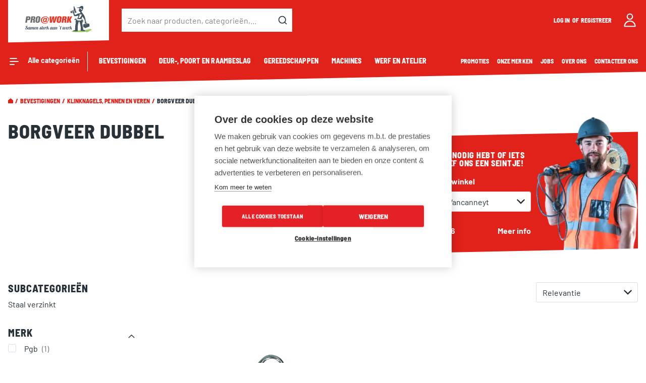

--- FILE ---
content_type: text/html; charset=UTF-8
request_url: https://www.proatwork.be/nl_BE/bevestigingen/klinknagels-pennen-en-veren/borgveer-dubbel
body_size: 63665
content:
<!doctype html>
<html lang="nl">
    <head >
        <script>
    var LOCALE = 'nl\u002DBE';
    var BASE_URL = 'https\u003A\u002F\u002Fwww.proatwork.be\u002Fnl_BE\u002F';
    var require = {
        'baseUrl': 'https\u003A\u002F\u002Fwww.proatwork.be\u002Fstatic\u002Fversion1768811129\u002Ffrontend\u002FDuo\u002FProAtWork\u002Fnl_BE'
    };</script>        <meta charset="utf-8"/>
<meta name="title" content="Borgveer dubbel"/>
<meta name="robots" content="INDEX,FOLLOW"/>
<meta name="viewport" content="width=device-width, initial-scale=1"/>
<meta name="format-detection" content="telephone=no"/>
<meta name="theme-color" content="#e1221b"/>
<title>Borgveer dubbel</title>
<link  rel="stylesheet" type="text/css"  media="all" href="https://www.proatwork.be/static/version1768811129/frontend/Duo/ProAtWork/nl_BE/mage/calendar.css" />
<link  rel="stylesheet" type="text/css"  media="all" href="https://www.proatwork.be/static/version1768811129/frontend/Duo/ProAtWork/nl_BE/css/styles-m.css" />
<link  rel="stylesheet" type="text/css"  media="all" href="https://www.proatwork.be/static/version1768811129/frontend/Duo/ProAtWork/nl_BE/jquery/uppy/dist/uppy-custom.css" />
<link  rel="stylesheet" type="text/css"  media="all" href="https://www.proatwork.be/static/version1768811129/frontend/Duo/ProAtWork/nl_BE/BestForMage_CPSD/css/list/cpsd.css" />
<link  rel="stylesheet" type="text/css"  media="all" href="https://www.proatwork.be/static/version1768811129/frontend/Duo/ProAtWork/nl_BE/Mageplaza_Core/css/owl.carousel.css" />
<link  rel="stylesheet" type="text/css"  media="all" href="https://www.proatwork.be/static/version1768811129/frontend/Duo/ProAtWork/nl_BE/Mageplaza_Core/css/owl.theme.css" />
<link  rel="stylesheet" type="text/css"  media="all" href="https://www.proatwork.be/static/version1768811129/frontend/Duo/ProAtWork/nl_BE/Mageplaza_LayeredNavigationPro/css/chosen.min.css" />
<link  rel="stylesheet" type="text/css"  media="screen and (min-width: 768px)" href="https://www.proatwork.be/static/version1768811129/frontend/Duo/ProAtWork/nl_BE/css/styles-l.css" />
<link  rel="stylesheet" type="text/css"  media="print" href="https://www.proatwork.be/static/version1768811129/frontend/Duo/ProAtWork/nl_BE/css/print.css" />
<link  rel="icon" type="image/x-icon" href="https://www.proatwork.be/static/version1768811129/frontend/Duo/ProAtWork/nl_BE/Magento_Theme/favicon.ico" />
<link  rel="shortcut icon" type="image/x-icon" href="https://www.proatwork.be/static/version1768811129/frontend/Duo/ProAtWork/nl_BE/Magento_Theme/favicon.ico" />
<script  type="text/javascript"  src="https://www.proatwork.be/static/version1768811129/frontend/Duo/ProAtWork/nl_BE/requirejs/require.js"></script>
<script  type="text/javascript"  src="https://www.proatwork.be/static/version1768811129/frontend/Duo/ProAtWork/nl_BE/mage/requirejs/mixins.js"></script>
<script  type="text/javascript"  src="https://www.proatwork.be/static/version1768811129/frontend/Duo/ProAtWork/nl_BE/requirejs-config.js"></script>
<link rel="preload" as="font" crossorigin="anonymous" href="https://www.proatwork.be/static/version1768811129/frontend/Duo/ProAtWork/nl_BE/fonts/barlow/400/Barlow-Regular.woff2" />
<link rel="preload" as="font" crossorigin="anonymous" href="https://www.proatwork.be/static/version1768811129/frontend/Duo/ProAtWork/nl_BE/fonts/barlow-semicondensed/800/BarlowSemiCondensed-ExtraBold.woff2" />
<link  rel="apple-touch-icon" sizes="180x180" href="https://www.proatwork.be/static/version1768811129/frontend/Duo/ProAtWork/nl_BE/Magento_Theme/favicons/apple-touch-icon.png" />
<link  rel="icon" type="image/png" sizes="32x32" href="https://www.proatwork.be/static/version1768811129/frontend/Duo/ProAtWork/nl_BE/Magento_Theme/favicons/favicon-32x32.png" />
<link  rel="icon" type="image/png" sizes="16x16" href="https://www.proatwork.be/static/version1768811129/frontend/Duo/ProAtWork/nl_BE/Magento_Theme/favicons/favicon-16x16.png" />
<link  rel="canonical" href="https://www.proatwork.be/nl_BE/bevestigingen/klinknagels-pennen-en-veren/borgveer-dubbel" />
<script src="https://cdn.cookiehub.eu/c2/cc887953.js"></script>
<script type="text/javascript">
window.dataLayer = window.dataLayer || [];
function gtag(){dataLayer.push(arguments);}
gtag('consent','default',{'security_storage':'granted','functionality_storage':'denied','personalization_storage':'denied','ad_storage':'denied','ad_user_data':'denied','ad_personalization':'denied','analytics_storage':'denied','wait_for_update':500});
document.addEventListener("DOMContentLoaded", function(event) {
var cpm = {};
window.cookiehub.load(cpm);
});
</script>                <script>
        window.getWpGA4Cookie = function(name) {
            match = document.cookie.match(new RegExp(name + '=([^;]+)'));
            if (match) return decodeURIComponent(match[1].replace(/\+/g, ' ')) ;
        };


        window.dataLayer = window.dataLayer || [];
                var dl4Objects = [{"pageName":"Borgveer dubbel","pageType":"category","ecommerce":{"items":[{"item_name":"Borgveer dubbel vz","item_id":"D001211-","price":"17.02","item_brand":"Pgb","item_category":"Bevestigingen","item_category_2":"Klinknagels, pennen en veren","item_category_3":"Borgveer dubbel","item_list_name":"category","item_list_id":"36833","index":1,"currency":"EUR"}]},"event":"view_item_list"}];

        var wpGA4Cookies = ['wp_ga4_customerId','wp_ga4_customerGroup'];
        wpGA4Cookies.map(function(cookieName) {
            var cookieValue = window.getWpGA4Cookie(cookieName);
            if (cookieValue) {
                var dl4Object = {};
                dl4Object[cookieName.replace('wp_ga4_', '')] = cookieValue;
                window.dataLayer.push(dl4Object);
            }
        });

        for (var i in dl4Objects) {
            window.dataLayer.push({ecommerce: null});
            window.dataLayer.push(dl4Objects[i]);
        }
        

    </script>

    <!-- Google Tag Manager -->
<script>(function(w,d,s,l,i){w[l]=w[l]||[];w[l].push({'gtm.start':
new Date().getTime(),event:'gtm.js'});var f=d.getElementsByTagName(s)[0],
j=d.createElement(s),dl=l!='dataLayer'?'&l='+l:'';j.async=true;j.src=
'https://www.googletagmanager.com/gtm.js?id='+i+dl;f.parentNode.insertBefore(j,f);
})(window,document,'script','dataLayer','GTM-5BXF2RW');</script>
<!-- End Google Tag Manager -->    <script type="text/x-magento-init">
        {
            "*": {
                "Magento_PageCache/js/form-key-provider": {
                    "isPaginationCacheEnabled":
                        0                }
            }
        }
    </script>
    
    <script>window.algoliaConfig = JSON.parse('\u007B\u0022instant\u0022\u003A\u007B\u0022enabled\u0022\u003Atrue,\u0022selector\u0022\u003A\u0022.columns\u0022,\u0022isAddToCartEnabled\u0022\u003Atrue,\u0022addToCartParams\u0022\u003A\u007B\u0022action\u0022\u003A\u0022https\u003A\u005C\u002F\u005C\u002Fwww.proatwork.be\u005C\u002Fnl_BE\u005C\u002Fcheckout\u005C\u002Fcart\u005C\u002Fadd\u005C\u002F\u0022,\u0022formKey\u0022\u003A\u0022rLFZAEOLk09NqUPO\u0022,\u0022redirectUrlParam\u0022\u003A\u0022uenc\u0022\u007D,\u0022infiniteScrollEnabled\u0022\u003Afalse,\u0022urlTrackedParameters\u0022\u003A\u005B\u0022query\u0022,\u0022attribute\u003A\u002A\u0022,\u0022index\u0022,\u0022page\u0022\u005D,\u0022isSearchBoxEnabled\u0022\u003Atrue,\u0022isVisualMerchEnabled\u0022\u003Afalse,\u0022categorySeparator\u0022\u003A\u0022\u0020\u005C\u002F\u005C\u002F\u005C\u002F\u0020\u0022,\u0022categoryPageIdAttribute\u0022\u003A\u0022categoryPageId\u0022,\u0022isCategoryNavigationEnabled\u0022\u003Afalse,\u0022hidePagination\u0022\u003Afalse,\u0022isDynamicFacetsEnabled\u0022\u003Afalse,\u0022redirects\u0022\u003A\u007B\u0022enabled\u0022\u003Afalse,\u0022onPageLoad\u0022\u003Atrue,\u0022onSearchAsYouType\u0022\u003Afalse,\u0022showSelectableRedirect\u0022\u003Atrue,\u0022openInNewWindow\u0022\u003Afalse\u007D,\u0022addToWishlist\u0022\u003A\u007B\u0022action\u0022\u003A\u0022https\u003A\u005C\u002F\u005C\u002Fwww.proatwork.be\u005C\u002Fnl_BE\u005C\u002Fmwishlist\u005C\u002Fitem\u005C\u002Fadd\u005C\u002F\u0022,\u0022formKey\u0022\u003A\u0022rLFZAEOLk09NqUPO\u0022\u007D\u007D,\u0022autocomplete\u0022\u003A\u007B\u0022enabled\u0022\u003Atrue,\u0022selector\u0022\u003A\u0022.algolia\u002Dsearch\u002Dinput\u0022,\u0022sections\u0022\u003A\u005B\u007B\u0022name\u0022\u003A\u0022pim_attribute_brand\u0022,\u0022label\u0022\u003A\u0022Merken\u0022,\u0022hitsPerPage\u0022\u003A\u00222\u0022\u007D\u005D,\u0022nbOfProductsSuggestions\u0022\u003A8,\u0022nbOfCategoriesSuggestions\u0022\u003A6,\u0022nbOfQueriesSuggestions\u0022\u003A6,\u0022isDebugEnabled\u0022\u003Afalse,\u0022isNavigatorEnabled\u0022\u003Atrue,\u0022debounceMilliseconds\u0022\u003A300,\u0022minimumCharacters\u0022\u003A0,\u0022redirects\u0022\u003A\u007B\u0022enabled\u0022\u003Atrue,\u0022showSelectableRedirect\u0022\u003Atrue,\u0022showHitsWithRedirect\u0022\u003Afalse,\u0022openInNewWindow\u0022\u003Afalse\u007D\u007D,\u0022landingPage\u0022\u003A\u007B\u0022query\u0022\u003A\u0022\u0022,\u0022configuration\u0022\u003A\u0022\u005B\u005D\u0022\u007D,\u0022recommend\u0022\u003A\u007B\u0022enabledFBT\u0022\u003Afalse,\u0022enabledRelated\u0022\u003Afalse,\u0022enabledFBTInCart\u0022\u003Afalse,\u0022enabledRelatedInCart\u0022\u003Afalse,\u0022enabledLookingSimilar\u0022\u003A0,\u0022limitFBTProducts\u0022\u003A6,\u0022limitRelatedProducts\u0022\u003A6,\u0022limitTrendingItems\u0022\u003A6,\u0022limitLookingSimilar\u0022\u003A6,\u0022enabledTrendItems\u0022\u003A0,\u0022trendItemFacetName\u0022\u003Anull,\u0022trendItemFacetValue\u0022\u003Anull,\u0022isTrendItemsEnabledInPDP\u0022\u003A0,\u0022isTrendItemsEnabledInCartPage\u0022\u003A0,\u0022isAddToCartEnabledInFBT\u0022\u003Afalse,\u0022isAddToCartEnabledInRelatedProduct\u0022\u003Afalse,\u0022isAddToCartEnabledInTrendsItem\u0022\u003Afalse,\u0022isAddToCartEnabledInLookingSimilar\u0022\u003Afalse,\u0022FBTTitle\u0022\u003A\u0022Frequently\u0020bought\u0020together\u0022,\u0022relatedProductsTitle\u0022\u003A\u0022Related\u0020products\u0022,\u0022trendingItemsTitle\u0022\u003A\u0022Trending\u0020items\u0022,\u0022addToCartParams\u0022\u003A\u007B\u0022action\u0022\u003A\u0022https\u003A\u005C\u002F\u005C\u002Fwww.proatwork.be\u005C\u002Fnl_BE\u005C\u002Fcheckout\u005C\u002Fcart\u005C\u002Fadd\u005C\u002F\u0022,\u0022formKey\u0022\u003A\u0022rLFZAEOLk09NqUPO\u0022,\u0022redirectUrlParam\u0022\u003A\u0022uenc\u0022\u007D,\u0022isLookingSimilarEnabledInPDP\u0022\u003A0,\u0022isLookingSimilarEnabledInCartPage\u0022\u003A0,\u0022lookingSimilarTitle\u0022\u003A\u0022Looking\u0020Similar\u0022\u007D,\u0022extensionVersion\u0022\u003A\u00223.17.0\u0022,\u0022applicationId\u0022\u003A\u00228ELELR4M72\u0022,\u0022indexName\u0022\u003A\u0022magento2_proatworknl_BE\u0022,\u0022baseIndexName\u0022\u003A\u0022magento2_proatworknl_BE\u0022,\u0022apiKey\u0022\u003A\u0022NWRiMGYxMzVkNzI1OTA1NGNmMTk2Mzc1YTFmZjExMTYwMzA1MTllZTY5YTE4NDc4MmFkNjVkMDVjZTdmMWI1N3RhZ0ZpbHRlcnM9JnZhbGlkVW50aWw9MTc2OTA2ODkxMw\u003D\u003D\u0022,\u0022attributeFilter\u0022\u003A\u005B\u005D,\u0022facets\u0022\u003A\u005B\u007B\u0022attribute\u0022\u003A\u0022color\u0022,\u0022type\u0022\u003A\u0022conjunctive\u0022,\u0022label\u0022\u003A\u0022Color\u0022,\u0022searchable\u0022\u003A2,\u0022create_rule\u0022\u003A2\u007D,\u007B\u0022attribute\u0022\u003A\u0022erp_attribute_00235\u0022,\u0022type\u0022\u003A\u0022conjunctive\u0022,\u0022label\u0022\u003A\u0022Lengte\u0020\u0028mm\u0029\u0022,\u0022searchable\u0022\u003A2,\u0022create_rule\u0022\u003A2\u007D,\u007B\u0022attribute\u0022\u003A\u0022erp_attribute_004\u0022,\u0022type\u0022\u003A\u0022conjunctive\u0022,\u0022label\u0022\u003A\u0022Gewicht\u0020\u0028gr\u0020\u002D\u0020kg\u0029\u0022,\u0022searchable\u0022\u003A2,\u0022create_rule\u0022\u003A2\u007D,\u007B\u0022attribute\u0022\u003A\u0022erp_attribute_006\u0022,\u0022type\u0022\u003A\u0022conjunctive\u0022,\u0022label\u0022\u003A\u0022Lengte\u0020\u0028mm\u0029\u0022,\u0022searchable\u0022\u003A2,\u0022create_rule\u0022\u003A2\u007D,\u007B\u0022attribute\u0022\u003A\u0022erp_attribute_021\u0022,\u0022type\u0022\u003A\u0022conjunctive\u0022,\u0022label\u0022\u003A\u0022Kleur\u0022,\u0022searchable\u0022\u003A2,\u0022create_rule\u0022\u003A2\u007D,\u007B\u0022attribute\u0022\u003A\u0022erp_attribute_035\u0022,\u0022type\u0022\u003A\u0022conjunctive\u0022,\u0022label\u0022\u003A\u0022Diameter\u0020x\u0020lengte\u0020\u0028mm\u0029\u0022,\u0022searchable\u0022\u003A2,\u0022create_rule\u0022\u003A2\u007D,\u007B\u0022attribute\u0022\u003A\u0022manufacturer\u0022,\u0022type\u0022\u003A\u0022conjunctive\u0022,\u0022label\u0022\u003A\u0022Manufacturer\u0022,\u0022searchable\u0022\u003A2,\u0022create_rule\u0022\u003A2\u007D,\u007B\u0022attribute\u0022\u003A\u0022paw_attribute_11\u0022,\u0022type\u0022\u003A\u0022conjunctive\u0022,\u0022label\u0022\u003A\u0022Bitmaat\u0022,\u0022searchable\u0022\u003A2,\u0022create_rule\u0022\u003A2\u007D,\u007B\u0022attribute\u0022\u003A\u0022paw_attribute_110\u0022,\u0022type\u0022\u003A\u0022conjunctive\u0022,\u0022label\u0022\u003A\u0022Aantal\u0020tanden\u0022,\u0022searchable\u0022\u003A2,\u0022create_rule\u0022\u003A2\u007D,\u007B\u0022attribute\u0022\u003A\u0022paw_attribute_115\u0022,\u0022type\u0022\u003A\u0022conjunctive\u0022,\u0022label\u0022\u003A\u0022Magnetisch\u0022,\u0022searchable\u0022\u003A2,\u0022create_rule\u0022\u003A2\u007D,\u007B\u0022attribute\u0022\u003A\u0022paw_attribute_116\u0022,\u0022type\u0022\u003A\u0022conjunctive\u0022,\u0022label\u0022\u003A\u0022Breedte\u0022,\u0022searchable\u0022\u003A2,\u0022create_rule\u0022\u003A2\u007D,\u007B\u0022attribute\u0022\u003A\u0022paw_attribute_117\u0022,\u0022type\u0022\u003A\u0022conjunctive\u0022,\u0022label\u0022\u003A\u0022Diameter\u0020boorgat\u0022,\u0022searchable\u0022\u003A2,\u0022create_rule\u0022\u003A2\u007D,\u007B\u0022attribute\u0022\u003A\u0022paw_attribute_118\u0022,\u0022type\u0022\u003A\u0022conjunctive\u0022,\u0022label\u0022\u003A\u0022Lengte\u0020plug\u0022,\u0022searchable\u0022\u003A2,\u0022create_rule\u0022\u003A2\u007D,\u007B\u0022attribute\u0022\u003A\u0022paw_attribute_119\u0022,\u0022type\u0022\u003A\u0022conjunctive\u0022,\u0022label\u0022\u003A\u0022Dikte\u0020schijf\u0022,\u0022searchable\u0022\u003A2,\u0022create_rule\u0022\u003A2\u007D,\u007B\u0022attribute\u0022\u003A\u0022paw_attribute_122\u0022,\u0022type\u0022\u003A\u0022conjunctive\u0022,\u0022label\u0022\u003A\u0022Klasse\u0022,\u0022searchable\u0022\u003A2,\u0022create_rule\u0022\u003A2\u007D,\u007B\u0022attribute\u0022\u003A\u0022paw_attribute_127\u0022,\u0022type\u0022\u003A\u0022conjunctive\u0022,\u0022label\u0022\u003A\u0022Breedte\u0022,\u0022searchable\u0022\u003A2,\u0022create_rule\u0022\u003A2\u007D,\u007B\u0022attribute\u0022\u003A\u0022paw_attribute_13\u0022,\u0022type\u0022\u003A\u0022conjunctive\u0022,\u0022label\u0022\u003A\u0022DIN\u002Dnorm\u0022,\u0022searchable\u0022\u003A2,\u0022create_rule\u0022\u003A2\u007D,\u007B\u0022attribute\u0022\u003A\u0022paw_attribute_131\u0022,\u0022type\u0022\u003A\u0022conjunctive\u0022,\u0022label\u0022\u003A\u0022Diameter\u0020\u0028wiel\u0029\u0022,\u0022searchable\u0022\u003A2,\u0022create_rule\u0022\u003A2\u007D,\u007B\u0022attribute\u0022\u003A\u0022paw_attribute_132\u0022,\u0022type\u0022\u003A\u0022conjunctive\u0022,\u0022label\u0022\u003A\u0022Uitvoering\u0022,\u0022searchable\u0022\u003A2,\u0022create_rule\u0022\u003A2\u007D,\u007B\u0022attribute\u0022\u003A\u0022paw_attribute_134\u0022,\u0022type\u0022\u003A\u0022conjunctive\u0022,\u0022label\u0022\u003A\u0022Materiaal\u0020\u0028bak\u0029\u0022,\u0022searchable\u0022\u003A2,\u0022create_rule\u0022\u003A2\u007D,\u007B\u0022attribute\u0022\u003A\u0022paw_attribute_141\u0022,\u0022type\u0022\u003A\u0022conjunctive\u0022,\u0022label\u0022\u003A\u0022Aantal\u0020treden\u005C\u002Fsporten\u0022,\u0022searchable\u0022\u003A2,\u0022create_rule\u0022\u003A2\u007D,\u007B\u0022attribute\u0022\u003A\u0022paw_attribute_142\u0022,\u0022type\u0022\u003A\u0022conjunctive\u0022,\u0022label\u0022\u003A\u0022Breedte\u0020\u0028lemmet\u0029\u0022,\u0022searchable\u0022\u003A2,\u0022create_rule\u0022\u003A2\u007D,\u007B\u0022attribute\u0022\u003A\u0022paw_attribute_17\u0022,\u0022type\u0022\u003A\u0022conjunctive\u0022,\u0022label\u0022\u003A\u0022Diameter\u0020\u0028schijf\u0029\u0022,\u0022searchable\u0022\u003A2,\u0022create_rule\u0022\u003A2\u007D,\u007B\u0022attribute\u0022\u003A\u0022paw_attribute_211\u0022,\u0022type\u0022\u003A\u0022conjunctive\u0022,\u0022label\u0022\u003A\u0022Sleuteltype\u0022,\u0022searchable\u0022\u003A2,\u0022create_rule\u0022\u003A2\u007D,\u007B\u0022attribute\u0022\u003A\u0022paw_attribute_212\u0022,\u0022type\u0022\u003A\u0022conjunctive\u0022,\u0022label\u0022\u003A\u0022Type\u0022,\u0022searchable\u0022\u003A2,\u0022create_rule\u0022\u003A2\u007D,\u007B\u0022attribute\u0022\u003A\u0022paw_attribute_24\u0022,\u0022type\u0022\u003A\u0022conjunctive\u0022,\u0022label\u0022\u003A\u0022Lengte\u0020nagel\u0022,\u0022searchable\u0022\u003A2,\u0022create_rule\u0022\u003A2\u007D,\u007B\u0022attribute\u0022\u003A\u0022paw_attribute_25\u0022,\u0022type\u0022\u003A\u0022conjunctive\u0022,\u0022label\u0022\u003A\u0022Lengte\u0020niet\u0022,\u0022searchable\u0022\u003A2,\u0022create_rule\u0022\u003A2\u007D,\u007B\u0022attribute\u0022\u003A\u0022paw_attribute_252\u0022,\u0022type\u0022\u003A\u0022conjunctive\u0022,\u0022label\u0022\u003A\u0022Formaat\u0022,\u0022searchable\u0022\u003A2,\u0022create_rule\u0022\u003A2\u007D,\u007B\u0022attribute\u0022\u003A\u0022paw_attribute_256\u0022,\u0022type\u0022\u003A\u0022conjunctive\u0022,\u0022label\u0022\u003A\u0022Uitvoering\u0020voorplaat\u0022,\u0022searchable\u0022\u003A2,\u0022create_rule\u0022\u003A2\u007D,\u007B\u0022attribute\u0022\u003A\u0022paw_attribute_257\u0022,\u0022type\u0022\u003A\u0022conjunctive\u0022,\u0022label\u0022\u003A\u0022Type\u0020dagschoot\u0022,\u0022searchable\u0022\u003A2,\u0022create_rule\u0022\u003A2\u007D,\u007B\u0022attribute\u0022\u003A\u0022paw_attribute_26\u0022,\u0022type\u0022\u003A\u0022conjunctive\u0022,\u0022label\u0022\u003A\u0022Entree\u005C\u002FDoornmaat\u0020\u0028mm\u0029\u0022,\u0022searchable\u0022\u003A2,\u0022create_rule\u0022\u003A2\u007D,\u007B\u0022attribute\u0022\u003A\u0022paw_attribute_262\u0022,\u0022type\u0022\u003A\u0022conjunctive\u0022,\u0022label\u0022\u003A\u0022Profiel\u0022,\u0022searchable\u0022\u003A2,\u0022create_rule\u0022\u003A2\u007D,\u007B\u0022attribute\u0022\u003A\u0022paw_attribute_263\u0022,\u0022type\u0022\u003A\u0022conjunctive\u0022,\u0022label\u0022\u003A\u0022Plaatsing\u0022,\u0022searchable\u0022\u003A2,\u0022create_rule\u0022\u003A2\u007D,\u007B\u0022attribute\u0022\u003A\u0022paw_attribute_265\u0022,\u0022type\u0022\u003A\u0022conjunctive\u0022,\u0022label\u0022\u003A\u0022Type\u0022,\u0022searchable\u0022\u003A2,\u0022create_rule\u0022\u003A2\u007D,\u007B\u0022attribute\u0022\u003A\u0022paw_attribute_266\u0022,\u0022type\u0022\u003A\u0022conjunctive\u0022,\u0022label\u0022\u003A\u0022Regelbaar\u0022,\u0022searchable\u0022\u003A2,\u0022create_rule\u0022\u003A2\u007D,\u007B\u0022attribute\u0022\u003A\u0022paw_attribute_267\u0022,\u0022type\u0022\u003A\u0022conjunctive\u0022,\u0022label\u0022\u003A\u0022Vlak\u0020of\u0020hoeksluitplaat\u0022,\u0022searchable\u0022\u003A2,\u0022create_rule\u0022\u003A2\u007D,\u007B\u0022attribute\u0022\u003A\u0022paw_attribute_268\u0022,\u0022type\u0022\u003A\u0022conjunctive\u0022,\u0022label\u0022\u003A\u0022Bediening\u0022,\u0022searchable\u0022\u003A2,\u0022create_rule\u0022\u003A2\u007D,\u007B\u0022attribute\u0022\u003A\u0022paw_attribute_269\u0022,\u0022type\u0022\u003A\u0022conjunctive\u0022,\u0022label\u0022\u003A\u0022Bijkomende\u0020sluitpunten\u0022,\u0022searchable\u0022\u003A2,\u0022create_rule\u0022\u003A2\u007D,\u007B\u0022attribute\u0022\u003A\u0022paw_attribute_27\u0022,\u0022type\u0022\u003A\u0022conjunctive\u0022,\u0022label\u0022\u003A\u0022Asmaat\u005C\u002FSteekmaat\u0022,\u0022searchable\u0022\u003A2,\u0022create_rule\u0022\u003A2\u007D,\u007B\u0022attribute\u0022\u003A\u0022paw_attribute_270\u0022,\u0022type\u0022\u003A\u0022conjunctive\u0022,\u0022label\u0022\u003A\u0022Vorm\u0020voorplaat\u0022,\u0022searchable\u0022\u003A2,\u0022create_rule\u0022\u003A2\u007D,\u007B\u0022attribute\u0022\u003A\u0022paw_attribute_271\u0022,\u0022type\u0022\u003A\u0022conjunctive\u0022,\u0022label\u0022\u003A\u0022Breedte\u0020opengeplooid\u0022,\u0022searchable\u0022\u003A2,\u0022create_rule\u0022\u003A2\u007D,\u007B\u0022attribute\u0022\u003A\u0022paw_attribute_273\u0022,\u0022type\u0022\u003A\u0022conjunctive\u0022,\u0022label\u0022\u003A\u0022Kleur\u0020laser\u0022,\u0022searchable\u0022\u003A2,\u0022create_rule\u0022\u003A2\u007D,\u007B\u0022attribute\u0022\u003A\u0022paw_attribute_306\u0022,\u0022type\u0022\u003A\u0022conjunctive\u0022,\u0022label\u0022\u003A\u0022Kastdiepte\u0022,\u0022searchable\u0022\u003A2,\u0022create_rule\u0022\u003A2\u007D,\u007B\u0022attribute\u0022\u003A\u0022paw_attribute_307\u0022,\u0022type\u0022\u003A\u0022conjunctive\u0022,\u0022label\u0022\u003A\u0022Kastbreedte\u0022,\u0022searchable\u0022\u003A2,\u0022create_rule\u0022\u003A2\u007D,\u007B\u0022attribute\u0022\u003A\u0022paw_attribute_309\u0022,\u0022type\u0022\u003A\u0022conjunctive\u0022,\u0022label\u0022\u003A\u0022Breedte\u0022,\u0022searchable\u0022\u003A2,\u0022create_rule\u0022\u003A2\u007D,\u007B\u0022attribute\u0022\u003A\u0022paw_attribute_310\u0022,\u0022type\u0022\u003A\u0022conjunctive\u0022,\u0022label\u0022\u003A\u0022Maximum\u0020gewicht\u0020van\u0020de\u0020poortvleugel\u0022,\u0022searchable\u0022\u003A2,\u0022create_rule\u0022\u003A2\u007D,\u007B\u0022attribute\u0022\u003A\u0022paw_attribute_311\u0022,\u0022type\u0022\u003A\u0022conjunctive\u0022,\u0022label\u0022\u003A\u0022Functie\u0022,\u0022searchable\u0022\u003A2,\u0022create_rule\u0022\u003A2\u007D,\u007B\u0022attribute\u0022\u003A\u0022paw_attribute_312\u0022,\u0022type\u0022\u003A\u0022conjunctive\u0022,\u0022label\u0022\u003A\u0022Draagkracht\u0022,\u0022searchable\u0022\u003A2,\u0022create_rule\u0022\u003A2\u007D,\u007B\u0022attribute\u0022\u003A\u0022paw_attribute_314\u0022,\u0022type\u0022\u003A\u0022conjunctive\u0022,\u0022label\u0022\u003A\u0022Soort\u0022,\u0022searchable\u0022\u003A2,\u0022create_rule\u0022\u003A2\u007D,\u007B\u0022attribute\u0022\u003A\u0022paw_attribute_315\u0022,\u0022type\u0022\u003A\u0022conjunctive\u0022,\u0022label\u0022\u003A\u0022Gebruik\u0022,\u0022searchable\u0022\u003A2,\u0022create_rule\u0022\u003A2\u007D,\u007B\u0022attribute\u0022\u003A\u0022paw_attribute_316\u0022,\u0022type\u0022\u003A\u0022conjunctive\u0022,\u0022label\u0022\u003A\u0022Certificiering\u0022,\u0022searchable\u0022\u003A2,\u0022create_rule\u0022\u003A2\u007D,\u007B\u0022attribute\u0022\u003A\u0022paw_attribute_317\u0022,\u0022type\u0022\u003A\u0022conjunctive\u0022,\u0022label\u0022\u003A\u0022Plaatsing\u0022,\u0022searchable\u0022\u003A2,\u0022create_rule\u0022\u003A2\u007D,\u007B\u0022attribute\u0022\u003A\u0022paw_attribute_318\u0022,\u0022type\u0022\u003A\u0022conjunctive\u0022,\u0022label\u0022\u003A\u0022Regelbaar\u0022,\u0022searchable\u0022\u003A2,\u0022create_rule\u0022\u003A2\u007D,\u007B\u0022attribute\u0022\u003A\u0022paw_attribute_319\u0022,\u0022type\u0022\u003A\u0022conjunctive\u0022,\u0022label\u0022\u003A\u0022Schuifdeurtype\u0022,\u0022searchable\u0022\u003A2,\u0022create_rule\u0022\u003A2\u007D,\u007B\u0022attribute\u0022\u003A\u0022paw_attribute_321\u0022,\u0022type\u0022\u003A\u0022conjunctive\u0022,\u0022label\u0022\u003A\u0022Afsluitbaar\u0022,\u0022searchable\u0022\u003A2,\u0022create_rule\u0022\u003A2\u007D,\u007B\u0022attribute\u0022\u003A\u0022paw_attribute_322\u0022,\u0022type\u0022\u003A\u0022conjunctive\u0022,\u0022label\u0022\u003A\u0022Type\u0022,\u0022searchable\u0022\u003A2,\u0022create_rule\u0022\u003A2\u007D,\u007B\u0022attribute\u0022\u003A\u0022paw_attribute_324\u0022,\u0022type\u0022\u003A\u0022conjunctive\u0022,\u0022label\u0022\u003A\u0022Sluitpunten\u0022,\u0022searchable\u0022\u003A2,\u0022create_rule\u0022\u003A2\u007D,\u007B\u0022attribute\u0022\u003A\u0022paw_attribute_325\u0022,\u0022type\u0022\u003A\u0022conjunctive\u0022,\u0022label\u0022\u003A\u0022Vergrendeltype\u0022,\u0022searchable\u0022\u003A2,\u0022create_rule\u0022\u003A2\u007D,\u007B\u0022attribute\u0022\u003A\u0022paw_attribute_327\u0022,\u0022type\u0022\u003A\u0022conjunctive\u0022,\u0022label\u0022\u003A\u0022Formaat\u0020\u0028mm\u0029\u0022,\u0022searchable\u0022\u003A2,\u0022create_rule\u0022\u003A2\u007D,\u007B\u0022attribute\u0022\u003A\u0022paw_attribute_328\u0022,\u0022type\u0022\u003A\u0022conjunctive\u0022,\u0022label\u0022\u003A\u0022Inbouwmaat\u0022,\u0022searchable\u0022\u003A2,\u0022create_rule\u0022\u003A2\u007D,\u007B\u0022attribute\u0022\u003A\u0022paw_attribute_329\u0022,\u0022type\u0022\u003A\u0022conjunctive\u0022,\u0022label\u0022\u003A\u0022Plaatsing\u0022,\u0022searchable\u0022\u003A2,\u0022create_rule\u0022\u003A2\u007D,\u007B\u0022attribute\u0022\u003A\u0022paw_attribute_330\u0022,\u0022type\u0022\u003A\u0022conjunctive\u0022,\u0022label\u0022\u003A\u0022Type\u0022,\u0022searchable\u0022\u003A2,\u0022create_rule\u0022\u003A2\u007D,\u007B\u0022attribute\u0022\u003A\u0022paw_attribute_331\u0022,\u0022type\u0022\u003A\u0022conjunctive\u0022,\u0022label\u0022\u003A\u0022Maximum\u0020vleugelgewicht\u0022,\u0022searchable\u0022\u003A2,\u0022create_rule\u0022\u003A2\u007D,\u007B\u0022attribute\u0022\u003A\u0022paw_attribute_332\u0022,\u0022type\u0022\u003A\u0022conjunctive\u0022,\u0022label\u0022\u003A\u0022Met\u0020of\u0020zonder\u0020geleidingslip\u0022,\u0022searchable\u0022\u003A2,\u0022create_rule\u0022\u003A2\u007D,\u007B\u0022attribute\u0022\u003A\u0022paw_attribute_333\u0022,\u0022type\u0022\u003A\u0022conjunctive\u0022,\u0022label\u0022\u003A\u0022Bekbreedte\u0022,\u0022searchable\u0022\u003A2,\u0022create_rule\u0022\u003A2\u007D,\u007B\u0022attribute\u0022\u003A\u0022paw_attribute_334\u0022,\u0022type\u0022\u003A\u0022conjunctive\u0022,\u0022label\u0022\u003A\u0022Type\u0020dichting\u0022,\u0022searchable\u0022\u003A2,\u0022create_rule\u0022\u003A2\u007D,\u007B\u0022attribute\u0022\u003A\u0022paw_attribute_335\u0022,\u0022type\u0022\u003A\u0022conjunctive\u0022,\u0022label\u0022\u003A\u0022Sponningsbreedte\u0020\u0028mm\u0029\u0022,\u0022searchable\u0022\u003A2,\u0022create_rule\u0022\u003A2\u007D,\u007B\u0022attribute\u0022\u003A\u0022paw_attribute_336\u0022,\u0022type\u0022\u003A\u0022conjunctive\u0022,\u0022label\u0022\u003A\u0022Gedrag\u0020bij\u0020brand\u0022,\u0022searchable\u0022\u003A2,\u0022create_rule\u0022\u003A2\u007D,\u007B\u0022attribute\u0022\u003A\u0022paw_attribute_339\u0022,\u0022type\u0022\u003A\u0022conjunctive\u0022,\u0022label\u0022\u003A\u0022Kleur\u0020\u0028looprail\u0029\u0022,\u0022searchable\u0022\u003A2,\u0022create_rule\u0022\u003A2\u007D,\u007B\u0022attribute\u0022\u003A\u0022paw_attribute_345\u0022,\u0022type\u0022\u003A\u0022conjunctive\u0022,\u0022label\u0022\u003A\u0022Draagkracht\u0022,\u0022searchable\u0022\u003A2,\u0022create_rule\u0022\u003A2\u007D,\u007B\u0022attribute\u0022\u003A\u0022paw_attribute_346\u0022,\u0022type\u0022\u003A\u0022conjunctive\u0022,\u0022label\u0022\u003A\u0022Opening\u0020en\u0020sluiting\u0022,\u0022searchable\u0022\u003A2,\u0022create_rule\u0022\u003A2\u007D,\u007B\u0022attribute\u0022\u003A\u0022paw_attribute_36\u0022,\u0022type\u0022\u003A\u0022conjunctive\u0022,\u0022label\u0022\u003A\u0022Voltage\u0022,\u0022searchable\u0022\u003A2,\u0022create_rule\u0022\u003A2\u007D,\u007B\u0022attribute\u0022\u003A\u0022paw_attribute_39\u0022,\u0022type\u0022\u003A\u0022conjunctive\u0022,\u0022label\u0022\u003A\u0022Diameter\u0020zool\u0022,\u0022searchable\u0022\u003A2,\u0022create_rule\u0022\u003A2\u007D,\u007B\u0022attribute\u0022\u003A\u0022paw_attribute_4\u0022,\u0022type\u0022\u003A\u0022conjunctive\u0022,\u0022label\u0022\u003A\u0022Maat\u0022,\u0022searchable\u0022\u003A2,\u0022create_rule\u0022\u003A2\u007D,\u007B\u0022attribute\u0022\u003A\u0022paw_attribute_40\u0022,\u0022type\u0022\u003A\u0022conjunctive\u0022,\u0022label\u0022\u003A\u0022Inhoud\u0020\u0028L\u0029\u0022,\u0022searchable\u0022\u003A2,\u0022create_rule\u0022\u003A2\u007D,\u007B\u0022attribute\u0022\u003A\u0022paw_attribute_41\u0022,\u0022type\u0022\u003A\u0022conjunctive\u0022,\u0022label\u0022\u003A\u0022Inhoud\u0020ketel\u0022,\u0022searchable\u0022\u003A2,\u0022create_rule\u0022\u003A2\u007D,\u007B\u0022attribute\u0022\u003A\u0022paw_attribute_51\u0022,\u0022type\u0022\u003A\u0022conjunctive\u0022,\u0022label\u0022\u003A\u0022Sleutelwijdte\u0022,\u0022searchable\u0022\u003A2,\u0022create_rule\u0022\u003A2\u007D,\u007B\u0022attribute\u0022\u003A\u0022paw_attribute_55\u0022,\u0022type\u0022\u003A\u0022conjunctive\u0022,\u0022label\u0022\u003A\u0022Draad\u0022,\u0022searchable\u0022\u003A2,\u0022create_rule\u0022\u003A2\u007D,\u007B\u0022attribute\u0022\u003A\u0022paw_attribute_56\u0022,\u0022type\u0022\u003A\u0022conjunctive\u0022,\u0022label\u0022\u003A\u0022Lengte\u0020voorplaat\u0022,\u0022searchable\u0022\u003A2,\u0022create_rule\u0022\u003A2\u007D,\u007B\u0022attribute\u0022\u003A\u0022paw_attribute_57\u0022,\u0022type\u0022\u003A\u0022conjunctive\u0022,\u0022label\u0022\u003A\u0022Breedte\u0020voorplaat\u0022,\u0022searchable\u0022\u003A2,\u0022create_rule\u0022\u003A2\u007D,\u007B\u0022attribute\u0022\u003A\u0022paw_attribute_58\u0022,\u0022type\u0022\u003A\u0022conjunctive\u0022,\u0022label\u0022\u003A\u0022Slotbediening\u0022,\u0022searchable\u0022\u003A2,\u0022create_rule\u0022\u003A2\u007D,\u007B\u0022attribute\u0022\u003A\u0022paw_attribute_63\u0022,\u0022type\u0022\u003A\u0022conjunctive\u0022,\u0022label\u0022\u003A\u0022SNR\u0020\u0028dB\u0029\u0022,\u0022searchable\u0022\u003A2,\u0022create_rule\u0022\u003A2\u007D,\u007B\u0022attribute\u0022\u003A\u0022paw_attribute_66\u0022,\u0022type\u0022\u003A\u0022conjunctive\u0022,\u0022label\u0022\u003A\u0022Korrel\u0022,\u0022searchable\u0022\u003A2,\u0022create_rule\u0022\u003A2\u007D,\u007B\u0022attribute\u0022\u003A\u0022paw_attribute_67\u0022,\u0022type\u0022\u003A\u0022conjunctive\u0022,\u0022label\u0022\u003A\u0022Boordiameter\u0022,\u0022searchable\u0022\u003A2,\u0022create_rule\u0022\u003A2\u007D,\u007B\u0022attribute\u0022\u003A\u0022paw_attribute_68\u0022,\u0022type\u0022\u003A\u0022conjunctive\u0022,\u0022label\u0022\u003A\u0022Lengte\u0020band\u0022,\u0022searchable\u0022\u003A2,\u0022create_rule\u0022\u003A2\u007D,\u007B\u0022attribute\u0022\u003A\u0022paw_attribute_69\u0022,\u0022type\u0022\u003A\u0022conjunctive\u0022,\u0022label\u0022\u003A\u0022Breedte\u0020band\u0022,\u0022searchable\u0022\u003A2,\u0022create_rule\u0022\u003A2\u007D,\u007B\u0022attribute\u0022\u003A\u0022paw_attribute_72\u0022,\u0022type\u0022\u003A\u0022conjunctive\u0022,\u0022label\u0022\u003A\u0022VDE\u0020Getest\u0022,\u0022searchable\u0022\u003A2,\u0022create_rule\u0022\u003A2\u007D,\u007B\u0022attribute\u0022\u003A\u0022paw_attribute_74\u0022,\u0022type\u0022\u003A\u0022conjunctive\u0022,\u0022label\u0022\u003A\u0022Lengte\u0020kling\u0022,\u0022searchable\u0022\u003A2,\u0022create_rule\u0022\u003A2\u007D,\u007B\u0022attribute\u0022\u003A\u0022paw_attribute_75\u0022,\u0022type\u0022\u003A\u0022conjunctive\u0022,\u0022label\u0022\u003A\u0022Kap\u0022,\u0022searchable\u0022\u003A2,\u0022create_rule\u0022\u003A2\u007D,\u007B\u0022attribute\u0022\u003A\u0022paw_attribute_77\u0022,\u0022type\u0022\u003A\u0022conjunctive\u0022,\u0022label\u0022\u003A\u0022Dikte\u0022,\u0022searchable\u0022\u003A2,\u0022create_rule\u0022\u003A2\u007D,\u007B\u0022attribute\u0022\u003A\u0022paw_attribute_85\u0022,\u0022type\u0022\u003A\u0022conjunctive\u0022,\u0022label\u0022\u003A\u0022Sokmaat\u0022,\u0022searchable\u0022\u003A2,\u0022create_rule\u0022\u003A2\u007D,\u007B\u0022attribute\u0022\u003A\u0022paw_attribute_87\u0022,\u0022type\u0022\u003A\u0022conjunctive\u0022,\u0022label\u0022\u003A\u0022Hoogte\u0022,\u0022searchable\u0022\u003A2,\u0022create_rule\u0022\u003A2\u007D,\u007B\u0022attribute\u0022\u003A\u0022paw_attribute_88\u0022,\u0022type\u0022\u003A\u0022conjunctive\u0022,\u0022label\u0022\u003A\u0022Draagvermogen\u0020\u0028per\u00202\u0020stuks\u0029\u0022,\u0022searchable\u0022\u003A2,\u0022create_rule\u0022\u003A2\u007D,\u007B\u0022attribute\u0022\u003A\u0022paw_attribute_89\u0022,\u0022type\u0022\u003A\u0022conjunctive\u0022,\u0022label\u0022\u003A\u0022Draagvermogen\u0020\u0028per\u00203\u0020stuks\u0029\u0022,\u0022searchable\u0022\u003A2,\u0022create_rule\u0022\u003A2\u007D,\u007B\u0022attribute\u0022\u003A\u0022paw_attribute_90\u0022,\u0022type\u0022\u003A\u0022conjunctive\u0022,\u0022label\u0022\u003A\u0022Draairichting\u0022,\u0022searchable\u0022\u003A2,\u0022create_rule\u0022\u003A2\u007D,\u007B\u0022attribute\u0022\u003A\u0022paw_attribute_92\u0022,\u0022type\u0022\u003A\u0022conjunctive\u0022,\u0022label\u0022\u003A\u0022Deurdikte\u0022,\u0022searchable\u0022\u003A2,\u0022create_rule\u0022\u003A2\u007D,\u007B\u0022attribute\u0022\u003A\u0022paw_attribute_204\u0022,\u0022type\u0022\u003A\u0022conjunctive\u0022,\u0022label\u0022\u003A\u0022Voltage\u0022,\u0022searchable\u0022\u003A2,\u0022create_rule\u0022\u003A2\u007D,\u007B\u0022attribute\u0022\u003A\u0022paw_attribute_10\u0022,\u0022type\u0022\u003A\u0022conjunctive\u0022,\u0022label\u0022\u003A\u0022Diameter\u0022,\u0022searchable\u0022\u003A2,\u0022create_rule\u0022\u003A2\u007D,\u007B\u0022attribute\u0022\u003A\u0022paw_attribute_199\u0022,\u0022type\u0022\u003A\u0022conjunctive\u0022,\u0022label\u0022\u003A\u0022Spanning\u0022,\u0022searchable\u0022\u003A2,\u0022create_rule\u0022\u003A2\u007D,\u007B\u0022attribute\u0022\u003A\u0022paw_attribute_20\u0022,\u0022type\u0022\u003A\u0022conjunctive\u0022,\u0022label\u0022\u003A\u0022Gereedschapsopname\u0022,\u0022searchable\u0022\u003A2,\u0022create_rule\u0022\u003A2\u007D,\u007B\u0022attribute\u0022\u003A\u0022paw_attribute_34\u0022,\u0022type\u0022\u003A\u0022conjunctive\u0022,\u0022label\u0022\u003A\u0022Materiaal\u0022,\u0022searchable\u0022\u003A2,\u0022create_rule\u0022\u003A2\u007D,\u007B\u0022attribute\u0022\u003A\u0022paw_attribute_37\u0022,\u0022type\u0022\u003A\u0022conjunctive\u0022,\u0022label\u0022\u003A\u0022Diameter\u0020zaagblad\u0022,\u0022searchable\u0022\u003A2,\u0022create_rule\u0022\u003A2\u007D,\u007B\u0022attribute\u0022\u003A\u0022paw_attribute_71\u0022,\u0022type\u0022\u003A\u0022conjunctive\u0022,\u0022label\u0022\u003A\u0022Gewicht\u0020kop\u0020\u0028gr\u0029\u0022,\u0022searchable\u0022\u003A2,\u0022create_rule\u0022\u003A2\u007D,\u007B\u0022attribute\u0022\u003A\u0022paw_attribute_200\u0022,\u0022type\u0022\u003A\u0022conjunctive\u0022,\u0022label\u0022\u003A\u0022Werkingsprincipe\u0022,\u0022searchable\u0022\u003A2,\u0022create_rule\u0022\u003A2\u007D,\u007B\u0022attribute\u0022\u003A\u0022paw_attribute_205\u0022,\u0022type\u0022\u003A\u0022conjunctive\u0022,\u0022label\u0022\u003A\u0022Diode\u0022,\u0022searchable\u0022\u003A2,\u0022create_rule\u0022\u003A2\u007D,\u007B\u0022attribute\u0022\u003A\u0022paw_attribute_133\u0022,\u0022type\u0022\u003A\u0022conjunctive\u0022,\u0022label\u0022\u003A\u0022Materiaal\u0020\u0028wiel\u0029\u0022,\u0022searchable\u0022\u003A2,\u0022create_rule\u0022\u003A2\u007D,\u007B\u0022attribute\u0022\u003A\u0022paw_attribute_202\u0022,\u0022type\u0022\u003A\u0022conjunctive\u0022,\u0022label\u0022\u003A\u0022Terugmeldcontact\u0022,\u0022searchable\u0022\u003A2,\u0022create_rule\u0022\u003A2\u007D,\u007B\u0022attribute\u0022\u003A\u0022paw_attribute_203\u0022,\u0022type\u0022\u003A\u0022conjunctive\u0022,\u0022label\u0022\u003A\u0022Vrijzetpal\u0022,\u0022searchable\u0022\u003A2,\u0022create_rule\u0022\u003A2\u007D,\u007B\u0022attribute\u0022\u003A\u0022paw_attribute_206\u0022,\u0022type\u0022\u003A\u0022conjunctive\u0022,\u0022label\u0022\u003A\u0022Lichtere\u0020veer\u0022,\u0022searchable\u0022\u003A2,\u0022create_rule\u0022\u003A2\u007D,\u007B\u0022attribute\u0022\u003A\u0022paw_attribute_208\u0022,\u0022type\u0022\u003A\u0022conjunctive\u0022,\u0022label\u0022\u003A\u0022100\u0025\u0020belastbaar\u0022,\u0022searchable\u0022\u003A2,\u0022create_rule\u0022\u003A2\u007D,\u007B\u0022attribute\u0022\u003A\u0022paw_attribute_185\u0022,\u0022type\u0022\u003A\u0022conjunctive\u0022,\u0022label\u0022\u003A\u0022Overbrenging\u0022,\u0022searchable\u0022\u003A2,\u0022create_rule\u0022\u003A2\u007D,\u007B\u0022attribute\u0022\u003A\u0022paw_attribute_201\u0022,\u0022type\u0022\u003A\u0022conjunctive\u0022,\u0022label\u0022\u003A\u0022Waterbestendig\u0022,\u0022searchable\u0022\u003A2,\u0022create_rule\u0022\u003A2\u007D,\u007B\u0022attribute\u0022\u003A\u0022paw_attribute_280\u0022,\u0022type\u0022\u003A\u0022conjunctive\u0022,\u0022label\u0022\u003A\u0022Bediening\u0022,\u0022searchable\u0022\u003A2,\u0022create_rule\u0022\u003A2\u007D,\u007B\u0022attribute\u0022\u003A\u0022paw_attribute_275\u0022,\u0022type\u0022\u003A\u0022conjunctive\u0022,\u0022label\u0022\u003A\u0022Plaatsing\u0020van\u0020de\u0020schelp\u0022,\u0022searchable\u0022\u003A2,\u0022create_rule\u0022\u003A2\u007D,\u007B\u0022attribute\u0022\u003A\u0022paw_attribute_276\u0022,\u0022type\u0022\u003A\u0022conjunctive\u0022,\u0022label\u0022\u003A\u0022Deurdikte\u0020\u0028bij\u0020plaatsing\u0020in\u0020de\u0020kopzijde\u0029\u0022,\u0022searchable\u0022\u003A2,\u0022create_rule\u0022\u003A2\u007D,\u007B\u0022attribute\u0022\u003A\u0022paw_attribute_274\u0022,\u0022type\u0022\u003A\u0022conjunctive\u0022,\u0022label\u0022\u003A\u0022Afwerking\u0022,\u0022searchable\u0022\u003A2,\u0022create_rule\u0022\u003A2\u007D,\u007B\u0022attribute\u0022\u003A\u0022paw_attribute_277\u0022,\u0022type\u0022\u003A\u0022conjunctive\u0022,\u0022label\u0022\u003A\u0022Plaatsing\u0022,\u0022searchable\u0022\u003A2,\u0022create_rule\u0022\u003A2\u007D,\u007B\u0022attribute\u0022\u003A\u0022paw_attribute_282\u0022,\u0022type\u0022\u003A\u0022conjunctive\u0022,\u0022label\u0022\u003A\u0022Montagesituatie\u0022,\u0022searchable\u0022\u003A2,\u0022create_rule\u0022\u003A2\u007D,\u007B\u0022attribute\u0022\u003A\u0022paw_attribute_278\u0022,\u0022type\u0022\u003A\u0022conjunctive\u0022,\u0022label\u0022\u003A\u0022Houdkracht\u0022,\u0022searchable\u0022\u003A2,\u0022create_rule\u0022\u003A2\u007D,\u007B\u0022attribute\u0022\u003A\u0022paw_attribute_279\u0022,\u0022type\u0022\u003A\u0022conjunctive\u0022,\u0022label\u0022\u003A\u0022Optionele\u0020onderbrekingsknop\u0022,\u0022searchable\u0022\u003A2,\u0022create_rule\u0022\u003A2\u007D,\u007B\u0022attribute\u0022\u003A\u0022paw_attribute_284\u0022,\u0022type\u0022\u003A\u0022conjunctive\u0022,\u0022label\u0022\u003A\u0022Vergrendelbaar\u0022,\u0022searchable\u0022\u003A2,\u0022create_rule\u0022\u003A2\u007D,\u007B\u0022attribute\u0022\u003A\u0022paw_attribute_288\u0022,\u0022type\u0022\u003A\u0022conjunctive\u0022,\u0022label\u0022\u003A\u0022Lengte\u0020\u0028mm\u0029\u0022,\u0022searchable\u0022\u003A2,\u0022create_rule\u0022\u003A2\u007D,\u007B\u0022attribute\u0022\u003A\u0022paw_attribute_285\u0022,\u0022type\u0022\u003A\u0022conjunctive\u0022,\u0022label\u0022\u003A\u0022Breedte\u0020\u0028mm\u0029\u0022,\u0022searchable\u0022\u003A2,\u0022create_rule\u0022\u003A2\u007D,\u007B\u0022attribute\u0022\u003A\u0022paw_attribute_323\u0022,\u0022type\u0022\u003A\u0022conjunctive\u0022,\u0022label\u0022\u003A\u0022Aantal\u0020sluitpunten\u0022,\u0022searchable\u0022\u003A2,\u0022create_rule\u0022\u003A2\u007D,\u007B\u0022attribute\u0022\u003A\u0022paw_attribute_259\u0022,\u0022type\u0022\u003A\u0022conjunctive\u0022,\u0022label\u0022\u003A\u0022Stijl\u0022,\u0022searchable\u0022\u003A2,\u0022create_rule\u0022\u003A2\u007D,\u007B\u0022attribute\u0022\u003A\u0022paw_attribute_283\u0022,\u0022type\u0022\u003A\u0022conjunctive\u0022,\u0022label\u0022\u003A\u0022Penuitslag\u0020bij\u0020deurbladmontage\u0022,\u0022searchable\u0022\u003A2,\u0022create_rule\u0022\u003A2\u007D,\u007B\u0022attribute\u0022\u003A\u0022paw_attribute_308\u0022,\u0022type\u0022\u003A\u0022conjunctive\u0022,\u0022label\u0022\u003A\u0022Asmaat\u0022,\u0022searchable\u0022\u003A2,\u0022create_rule\u0022\u003A2\u007D,\u007B\u0022attribute\u0022\u003A\u0022paw_attribute_260\u0022,\u0022type\u0022\u003A\u0022conjunctive\u0022,\u0022label\u0022\u003A\u0022Rozetvorm\u0022,\u0022searchable\u0022\u003A2,\u0022create_rule\u0022\u003A2\u007D,\u007B\u0022attribute\u0022\u003A\u0022paw_attribute_169\u0022,\u0022type\u0022\u003A\u0022conjunctive\u0022,\u0022label\u0022\u003A\u0022Product\u0020type\u0022,\u0022searchable\u0022\u003A2,\u0022create_rule\u0022\u003A2\u007D,\u007B\u0022attribute\u0022\u003A\u0022paw_attribute_261\u0022,\u0022type\u0022\u003A\u0022conjunctive\u0022,\u0022label\u0022\u003A\u0022Genormeerd\u0020volgens\u0020EN1906\u0022,\u0022searchable\u0022\u003A2,\u0022create_rule\u0022\u003A2\u007D,\u007B\u0022attribute\u0022\u003A\u0022paw_attribute_91\u0022,\u0022type\u0022\u003A\u0022conjunctive\u0022,\u0022label\u0022\u003A\u0022Dikte\u0020rozet\u0022,\u0022searchable\u0022\u003A2,\u0022create_rule\u0022\u003A2\u007D,\u007B\u0022attribute\u0022\u003A\u0022pim_attribute_brand\u0022,\u0022type\u0022\u003A\u0022conjunctive\u0022,\u0022label\u0022\u003A\u0022Merk\u0022,\u0022searchable\u0022\u003A2,\u0022create_rule\u0022\u003A2\u007D,\u007B\u0022attribute\u0022\u003A\u0022paw_attribute_165\u0022,\u0022type\u0022\u003A\u0022conjunctive\u0022,\u0022label\u0022\u003A\u0022Gewichtsklasse\u0022,\u0022searchable\u0022\u003A2,\u0022create_rule\u0022\u003A2\u007D,\u007B\u0022attribute\u0022\u003A\u0022paw_attribute_197\u0022,\u0022type\u0022\u003A\u0022conjunctive\u0022,\u0022label\u0022\u003A\u0022Plaatsingswijze\u0022,\u0022searchable\u0022\u003A2,\u0022create_rule\u0022\u003A2\u007D,\u007B\u0022attribute\u0022\u003A\u0022paw_attribute_286\u0022,\u0022type\u0022\u003A\u0022conjunctive\u0022,\u0022label\u0022\u003A\u0022Bevestigingsschroeven\u0022,\u0022searchable\u0022\u003A2,\u0022create_rule\u0022\u003A2\u007D,\u007B\u0022attribute\u0022\u003A\u0022paw_attribute_82\u0022,\u0022type\u0022\u003A\u0022conjunctive\u0022,\u0022label\u0022\u003A\u0022Schoenmaat\u0022,\u0022searchable\u0022\u003A2,\u0022create_rule\u0022\u003A2\u007D,\u007B\u0022attribute\u0022\u003A\u0022paw_attribute_168\u0022,\u0022type\u0022\u003A\u0022conjunctive\u0022,\u0022label\u0022\u003A\u0022Plaatsingsmethode\u0022,\u0022searchable\u0022\u003A2,\u0022create_rule\u0022\u003A2\u007D,\u007B\u0022attribute\u0022\u003A\u0022paw_attribute_209\u0022,\u0022type\u0022\u003A\u0022conjunctive\u0022,\u0022label\u0022\u003A\u0022Armtype\u0022,\u0022searchable\u0022\u003A2,\u0022create_rule\u0022\u003A2\u007D,\u007B\u0022attribute\u0022\u003A\u0022paw_attribute_255\u0022,\u0022type\u0022\u003A\u0022conjunctive\u0022,\u0022label\u0022\u003A\u0022Plaatsingszijde\u0022,\u0022searchable\u0022\u003A2,\u0022create_rule\u0022\u003A2\u007D,\u007B\u0022attribute\u0022\u003A\u0022paw_attribute_287\u0022,\u0022type\u0022\u003A\u0022conjunctive\u0022,\u0022label\u0022\u003A\u0022Kernbeveiliging\u0022,\u0022searchable\u0022\u003A2,\u0022create_rule\u0022\u003A2\u007D,\u007B\u0022attribute\u0022\u003A\u0022paw_attribute_83\u0022,\u0022type\u0022\u003A\u0022conjunctive\u0022,\u0022label\u0022\u003A\u0022Model\u0022,\u0022searchable\u0022\u003A2,\u0022create_rule\u0022\u003A2\u007D,\u007B\u0022attribute\u0022\u003A\u0022paw_attribute_179\u0022,\u0022type\u0022\u003A\u0022conjunctive\u0022,\u0022label\u0022\u003A\u0022Sluitkracht\u0022,\u0022searchable\u0022\u003A2,\u0022create_rule\u0022\u003A2\u007D,\u007B\u0022attribute\u0022\u003A\u0022paw_attribute_84\u0022,\u0022type\u0022\u003A\u0022conjunctive\u0022,\u0022label\u0022\u003A\u0022EN\u0020ISO\u002020345\u003A2022\u0022,\u0022searchable\u0022\u003A2,\u0022create_rule\u0022\u003A2\u007D,\u007B\u0022attribute\u0022\u003A\u0022paw_attribute_289\u0022,\u0022type\u0022\u003A\u0022conjunctive\u0022,\u0022label\u0022\u003A\u0022Maximum\u0020deurbreedte\u0022,\u0022searchable\u0022\u003A2,\u0022create_rule\u0022\u003A2\u007D,\u007B\u0022attribute\u0022\u003A\u0022paw_attribute_290\u0022,\u0022type\u0022\u003A\u0022conjunctive\u0022,\u0022label\u0022\u003A\u0022Breedte\u0022,\u0022searchable\u0022\u003A2,\u0022create_rule\u0022\u003A2\u007D,\u007B\u0022attribute\u0022\u003A\u0022paw_attribute_291\u0022,\u0022type\u0022\u003A\u0022conjunctive\u0022,\u0022label\u0022\u003A\u0022Schacht\u0022,\u0022searchable\u0022\u003A2,\u0022create_rule\u0022\u003A2\u007D,\u007B\u0022attribute\u0022\u003A\u0022paw_attribute_7\u0022,\u0022type\u0022\u003A\u0022conjunctive\u0022,\u0022label\u0022\u003A\u0022Kleur\u0022,\u0022searchable\u0022\u003A2,\u0022create_rule\u0022\u003A2\u007D,\u007B\u0022attribute\u0022\u003A\u0022paw_attribute_190\u0022,\u0022type\u0022\u003A\u0022conjunctive\u0022,\u0022label\u0022\u003A\u0022Vastzetting\u0022,\u0022searchable\u0022\u003A2,\u0022create_rule\u0022\u003A2\u007D,\u007B\u0022attribute\u0022\u003A\u0022paw_attribute_218\u0022,\u0022type\u0022\u003A\u0022conjunctive\u0022,\u0022label\u0022\u003A\u0022Loopzool\u0022,\u0022searchable\u0022\u003A2,\u0022create_rule\u0022\u003A2\u007D,\u007B\u0022attribute\u0022\u003A\u0022paw_attribute_189\u0022,\u0022type\u0022\u003A\u0022conjunctive\u0022,\u0022label\u0022\u003A\u0022Sluitvertraging\u0022,\u0022searchable\u0022\u003A2,\u0022create_rule\u0022\u003A2\u007D,\u007B\u0022attribute\u0022\u003A\u0022paw_attribute_216\u0022,\u0022type\u0022\u003A\u0022conjunctive\u0022,\u0022label\u0022\u003A\u0022Sluiting\u0022,\u0022searchable\u0022\u003A2,\u0022create_rule\u0022\u003A2\u007D,\u007B\u0022attribute\u0022\u003A\u0022paw_attribute_184\u0022,\u0022type\u0022\u003A\u0022conjunctive\u0022,\u0022label\u0022\u003A\u0022Openingsdemping\u0022,\u0022searchable\u0022\u003A2,\u0022create_rule\u0022\u003A2\u007D,\u007B\u0022attribute\u0022\u003A\u0022paw_attribute_292\u0022,\u0022type\u0022\u003A\u0022conjunctive\u0022,\u0022label\u0022\u003A\u0022Veiligheidsneus\u0022,\u0022searchable\u0022\u003A2,\u0022create_rule\u0022\u003A2\u007D,\u007B\u0022attribute\u0022\u003A\u0022paw_attribute_186\u0022,\u0022type\u0022\u003A\u0022conjunctive\u0022,\u0022label\u0022\u003A\u0022Regelbare\u0020eindaanslag\u0022,\u0022searchable\u0022\u003A2,\u0022create_rule\u0022\u003A2\u007D,\u007B\u0022attribute\u0022\u003A\u0022paw_attribute_293\u0022,\u0022type\u0022\u003A\u0022conjunctive\u0022,\u0022label\u0022\u003A\u0022Veiligheidszool\u0022,\u0022searchable\u0022\u003A2,\u0022create_rule\u0022\u003A2\u007D,\u007B\u0022attribute\u0022\u003A\u0022paw_attribute_220\u0022,\u0022type\u0022\u003A\u0022conjunctive\u0022,\u0022label\u0022\u003A\u0022Zoolkenmerken\u0022,\u0022searchable\u0022\u003A2,\u0022create_rule\u0022\u003A2\u007D,\u007B\u0022attribute\u0022\u003A\u0022paw_attribute_191\u0022,\u0022type\u0022\u003A\u0022conjunctive\u0022,\u0022label\u0022\u003A\u0022Vrijloop\u0022,\u0022searchable\u0022\u003A2,\u0022create_rule\u0022\u003A2\u007D,\u007B\u0022attribute\u0022\u003A\u0022paw_attribute_219\u0022,\u0022type\u0022\u003A\u0022conjunctive\u0022,\u0022label\u0022\u003A\u0022Waterbestendige\u0020kenmerken\u0022,\u0022searchable\u0022\u003A2,\u0022create_rule\u0022\u003A2\u007D,\u007B\u0022attribute\u0022\u003A\u0022paw_attribute_294\u0022,\u0022type\u0022\u003A\u0022conjunctive\u0022,\u0022label\u0022\u003A\u0022Ladderhak\u0020LG\u0022,\u0022searchable\u0022\u003A2,\u0022create_rule\u0022\u003A2\u007D,\u007B\u0022attribute\u0022\u003A\u0022paw_attribute_178\u0022,\u0022type\u0022\u003A\u0022conjunctive\u0022,\u0022label\u0022\u003A\u0022Product\u0020type\u0022,\u0022searchable\u0022\u003A2,\u0022create_rule\u0022\u003A2\u007D,\u007B\u0022attribute\u0022\u003A\u0022paw_attribute_295\u0022,\u0022type\u0022\u003A\u0022conjunctive\u0022,\u0022label\u0022\u003A\u0022Middenvoetberscherming\u0020M\u0022,\u0022searchable\u0022\u003A2,\u0022create_rule\u0022\u003A2\u007D,\u007B\u0022attribute\u0022\u003A\u0022paw_attribute_296\u0022,\u0022type\u0022\u003A\u0022conjunctive\u0022,\u0022label\u0022\u003A\u0022Enkelbescherming\u0020AN\u0022,\u0022searchable\u0022\u003A2,\u0022create_rule\u0022\u003A2\u007D,\u007B\u0022attribute\u0022\u003A\u0022paw_attribute_163\u0022,\u0022type\u0022\u003A\u0022conjunctive\u0022,\u0022label\u0022\u003A\u0022Reeks\u0022,\u0022searchable\u0022\u003A2,\u0022create_rule\u0022\u003A2\u007D,\u007B\u0022attribute\u0022\u003A\u0022paw_attribute_297\u0022,\u0022type\u0022\u003A\u0022conjunctive\u0022,\u0022label\u0022\u003A\u0022Kruipneus\u0020SC\u0022,\u0022searchable\u0022\u003A2,\u0022create_rule\u0022\u003A2\u007D,\u007B\u0022attribute\u0022\u003A\u0022paw_attribute_298\u0022,\u0022type\u0022\u003A\u0022conjunctive\u0022,\u0022label\u0022\u003A\u0022ESD\u0022,\u0022searchable\u0022\u003A2,\u0022create_rule\u0022\u003A2\u007D,\u007B\u0022attribute\u0022\u003A\u0022paw_attribute_299\u0022,\u0022type\u0022\u003A\u0022conjunctive\u0022,\u0022label\u0022\u003A\u0022Koude\u0020isolerend\u0020CI\u0022,\u0022searchable\u0022\u003A2,\u0022create_rule\u0022\u003A2\u007D,\u007B\u0022attribute\u0022\u003A\u0022paw_attribute_300\u0022,\u0022type\u0022\u003A\u0022conjunctive\u0022,\u0022label\u0022\u003A\u0022Warmte\u0020isolerend\u0020HI\u0022,\u0022searchable\u0022\u003A2,\u0022create_rule\u0022\u003A2\u007D,\u007B\u0022attribute\u0022\u003A\u0022paw_attribute_326\u0022,\u0022type\u0022\u003A\u0022conjunctive\u0022,\u0022label\u0022\u003A\u0022Schuifprincipe\u0022,\u0022searchable\u0022\u003A2,\u0022create_rule\u0022\u003A2\u007D,\u007B\u0022attribute\u0022\u003A\u0022paw_attribute_301\u0022,\u0022type\u0022\u003A\u0022conjunctive\u0022,\u0022label\u0022\u003A\u0022Hittebestendige\u0020zool\u0020HRO\u0022,\u0022searchable\u0022\u003A2,\u0022create_rule\u0022\u003A2\u007D,\u007B\u0022attribute\u0022\u003A\u0022paw_attribute_302\u0022,\u0022type\u0022\u003A\u0022conjunctive\u0022,\u0022label\u0022\u003A\u0022Olie\u0020en\u0020brandstofbestendige\u0020zool\u0020FO\u0022,\u0022searchable\u0022\u003A2,\u0022create_rule\u0022\u003A2\u007D,\u007B\u0022attribute\u0022\u003A\u0022paw_attribute_303\u0022,\u0022type\u0022\u003A\u0022conjunctive\u0022,\u0022label\u0022\u003A\u0022Snijbestendig\u0020CR\u0022,\u0022searchable\u0022\u003A2,\u0022create_rule\u0022\u003A2\u007D,\u007B\u0022attribute\u0022\u003A\u0022paw_attribute_177\u0022,\u0022type\u0022\u003A\u0022conjunctive\u0022,\u0022label\u0022\u003A\u0022Serie\u0022,\u0022searchable\u0022\u003A2,\u0022create_rule\u0022\u003A2\u007D,\u007B\u0022attribute\u0022\u003A\u0022paw_attribute_304\u0022,\u0022type\u0022\u003A\u0022conjunctive\u0022,\u0022label\u0022\u003A\u0022Voorraadartikel\u0022,\u0022searchable\u0022\u003A2,\u0022create_rule\u0022\u003A2\u007D,\u007B\u0022attribute\u0022\u003A\u0022paw_attribute_305\u0022,\u0022type\u0022\u003A\u0022conjunctive\u0022,\u0022label\u0022\u003A\u0022Technische\u0020kenmerken\u0022,\u0022searchable\u0022\u003A2,\u0022create_rule\u0022\u003A2\u007D\u005D,\u0022areCategoriesInFacets\u0022\u003Afalse,\u0022hitsPerPage\u0022\u003A15,\u0022sortingIndices\u0022\u003A\u005B\u007B\u0022attribute\u0022\u003A\u0022price\u0022,\u0022sort\u0022\u003A\u0022asc\u0022,\u0022sortLabel\u0022\u003A\u0022Laagste\u0020prijs\u0020eerst\u0022,\u0022name\u0022\u003A\u0022magento2_proatworknl_BE_products_price_default_asc\u0022,\u0022ranking\u0022\u003A\u005B\u0022asc\u0028price.EUR.default\u0029\u0022,\u0022typo\u0022,\u0022geo\u0022,\u0022words\u0022,\u0022filters\u0022,\u0022proximity\u0022,\u0022attribute\u0022,\u0022exact\u0022,\u0022custom\u0022\u005D,\u0022label\u0022\u003A\u0022Laagste\u0020prijs\u0020eerst\u0022\u007D,\u007B\u0022attribute\u0022\u003A\u0022price\u0022,\u0022sort\u0022\u003A\u0022desc\u0022,\u0022sortLabel\u0022\u003A\u0022Hoogste\u0020prijs\u0020eerst\u0022,\u0022name\u0022\u003A\u0022magento2_proatworknl_BE_products_price_default_desc\u0022,\u0022ranking\u0022\u003A\u005B\u0022desc\u0028price.EUR.default\u0029\u0022,\u0022typo\u0022,\u0022geo\u0022,\u0022words\u0022,\u0022filters\u0022,\u0022proximity\u0022,\u0022attribute\u0022,\u0022exact\u0022,\u0022custom\u0022\u005D,\u0022label\u0022\u003A\u0022Hoogste\u0020prijs\u0020eerst\u0022\u007D\u005D,\u0022isSearchPage\u0022\u003Afalse,\u0022isCategoryPage\u0022\u003Afalse,\u0022isLandingPage\u0022\u003Afalse,\u0022removeBranding\u0022\u003Atrue,\u0022productId\u0022\u003Anull,\u0022priceKey\u0022\u003A\u0022.EUR.default\u0022,\u0022priceGroup\u0022\u003Anull,\u0022origFormatedVar\u0022\u003A\u0022price.EUR.default_original_formated\u0022,\u0022tierFormatedVar\u0022\u003A\u0022price.EUR.default_tier_formated\u0022,\u0022currencyCode\u0022\u003A\u0022EUR\u0022,\u0022currencySymbol\u0022\u003A\u0022\u005Cu20ac\u0022,\u0022priceFormat\u0022\u003A\u007B\u0022pattern\u0022\u003A\u0022\u005Cu20ac\u005Cu00a0\u0025s\u0022,\u0022precision\u0022\u003A2,\u0022requiredPrecision\u0022\u003A2,\u0022decimalSymbol\u0022\u003A\u0022,\u0022,\u0022groupSymbol\u0022\u003A\u0022.\u0022,\u0022groupLength\u0022\u003A3,\u0022integerRequired\u0022\u003Afalse\u007D,\u0022maxValuesPerFacet\u0022\u003A5,\u0022autofocus\u0022\u003Atrue,\u0022resultPageUrl\u0022\u003A\u0022https\u003A\u005C\u002F\u005C\u002Fwww.proatwork.be\u005C\u002Fnl_BE\u005C\u002Fcatalogsearch\u005C\u002Fresult\u005C\u002F\u0022,\u0022request\u0022\u003A\u007B\u0022query\u0022\u003A\u0022\u0022,\u0022refinementKey\u0022\u003A\u0022\u0022,\u0022refinementValue\u0022\u003A\u0022\u0022,\u0022categoryId\u0022\u003A\u0022\u0022,\u0022landingPageId\u0022\u003A\u0022\u0022,\u0022path\u0022\u003A\u0022\u0022,\u0022level\u0022\u003A\u0022\u0022,\u0022parentCategory\u0022\u003A\u0022\u0022,\u0022childCategories\u0022\u003A\u005B\u005D,\u0022url\u0022\u003A\u0022https\u003A\u005C\u002F\u005C\u002Fwww.proatwork.be\u005C\u002Fnl_BE\u005C\u002Fbevestigingen\u005C\u002Fklinknagels\u002Dpennen\u002Den\u002Dveren\u005C\u002Fborgveer\u002Ddubbel\u0022\u007D,\u0022showCatsNotIncludedInNavigation\u0022\u003Afalse,\u0022showSuggestionsOnNoResultsPage\u0022\u003Atrue,\u0022baseUrl\u0022\u003A\u0022https\u003A\u005C\u002F\u005C\u002Fwww.proatwork.be\u005C\u002Fnl_BE\u0022,\u0022popularQueries\u0022\u003A\u005B\u0022vijs\u0022,\u0022Makita\u0022,\u0022Milwaukee\u0022,\u0022compressor\u0022,\u0022ladder\u0022,\u0022stofzuiger\u0022,\u0022laser\u0022,\u0022dewalt\u0022,\u0022festool\u0022,\u0022gardena\u0022\u005D,\u0022useAdaptiveImage\u0022\u003Afalse,\u0022urls\u0022\u003A\u007B\u0022logo\u0022\u003A\u0022https\u003A\u005C\u002F\u005C\u002Fwww.proatwork.be\u005C\u002Fstatic\u005C\u002Fversion1768811129\u005C\u002Ffrontend\u005C\u002FDuo\u005C\u002FProAtWork\u005C\u002Fnl_BE\u005C\u002FAlgolia_AlgoliaSearch\u005C\u002Fjs\u005C\u002Fimages\u005C\u002Falgolia\u002Dlogo\u002Dblue.svg\u0022\u007D,\u0022cookieConfiguration\u0022\u003A\u007B\u0022customerTokenCookie\u0022\u003A\u0022_ALGOLIA_MAGENTO_AUTH\u0022,\u0022consentCookieName\u0022\u003A\u0022user_allowed_save_cookie\u0022,\u0022cookieAllowButtonSelector\u0022\u003A\u0022\u0023btn\u002Dcookie\u002Dallow\u0022,\u0022cookieRestrictionModeEnabled\u0022\u003Afalse,\u0022cookieDuration\u0022\u003A\u002215552000000\u0022\u007D,\u0022ccAnalytics\u0022\u003A\u007B\u0022enabled\u0022\u003Atrue,\u0022ISSelector\u0022\u003A\u0022.product.photo.product\u002Ditem\u002Dphoto,\u0020.product\u002Dteaser__title\u0022,\u0022conversionAnalyticsMode\u0022\u003A\u0022all\u0022,\u0022addToCartSelector\u0022\u003A\u0022.actions\u002Dprimary\u0020.action.tocart\u0022,\u0022orderedProductIds\u0022\u003A\u005B\u005D\u007D,\u0022isPersonalizationEnabled\u0022\u003Afalse,\u0022personalization\u0022\u003A\u007B\u0022enabled\u0022\u003Afalse,\u0022viewedEvents\u0022\u003A\u007B\u0022viewProduct\u0022\u003A\u007B\u0022eventName\u0022\u003A\u0022Viewed\u0020Product\u0022,\u0022enabled\u0022\u003Afalse,\u0022method\u0022\u003A\u0022viewedObjectIDs\u0022\u007D\u007D,\u0022clickedEvents\u0022\u003A\u007B\u0022productClicked\u0022\u003A\u007B\u0022eventName\u0022\u003A\u0022Product\u0020Clicked\u0022,\u0022enabled\u0022\u003Afalse,\u0022selector\u0022\u003A\u0022.ais\u002DHits\u002Ditem\u0020a.result,\u0020.ais\u002DInfiniteHits\u002Ditem\u0020a.result\u0022,\u0022method\u0022\u003A\u0022clickedObjectIDs\u0022\u007D,\u0022productRecommended\u0022\u003A\u007B\u0022eventName\u0022\u003A\u0022Recommended\u0020Product\u0020Clicked\u0022,\u0022enabled\u0022\u003Afalse,\u0022selector\u0022\u003A\u0022.products\u002Dupsell\u0020.product\u002Ditem\u0022,\u0022method\u0022\u003A\u0022clickedObjectIDs\u0022\u007D\u007D,\u0022filterClicked\u0022\u003A\u007B\u0022eventName\u0022\u003A\u0022Filter\u0020Clicked\u0022,\u0022enabled\u0022\u003Afalse,\u0022method\u0022\u003A\u0022clickedFilters\u0022\u007D\u007D,\u0022analytics\u0022\u003A\u007B\u0022enabled\u0022\u003Atrue,\u0022delay\u0022\u003A\u00223000\u0022,\u0022triggerOnUiInteraction\u0022\u003A\u00221\u0022,\u0022pushInitialSearch\u0022\u003A\u00220\u0022\u007D,\u0022now\u0022\u003A1768953600,\u0022queue\u0022\u003A\u007B\u0022isEnabled\u0022\u003Atrue,\u0022nbOfJobsToRun\u0022\u003A10,\u0022retryLimit\u0022\u003A3,\u0022nbOfElementsPerIndexingJob\u0022\u003A300\u007D,\u0022isPreventBackendRenderingEnabled\u0022\u003Afalse,\u0022translations\u0022\u003A\u007B\u0022to\u0022\u003A\u0022naar\u0022,\u0022or\u0022\u003A\u0022of\u0022,\u0022go\u0022\u003A\u0022Go\u0022,\u0022popularQueries\u0022\u003A\u0022Je\u0020kan\u0020opnieuw\u0020proberen\u0020met\u0020een\u0020algemenere\u0020zoekterm\u0020of\u0020gebruik\u00201\u0020van\u0020de\u0020populaire\u0020zoektermen\u0022,\u0022seeAll\u0022\u003A\u0022Bekijk\u0020alle\u0020producten\u0022,\u0022allDepartments\u0022\u003A\u0022All\u0020departments\u0022,\u0022seeIn\u0022\u003A\u0022See\u0020products\u0020in\u0022,\u0022orIn\u0022\u003A\u0022or\u0020in\u0022,\u0022noProducts\u0022\u003A\u0022Geen\u0020resultaten\u0020voor\u0020huidige\u0020zoekterm\u0022,\u0022noResults\u0022\u003A\u0022Geen\u0020resultaten\u0022,\u0022refine\u0022\u003A\u0022Refine\u0022,\u0022selectedFilters\u0022\u003A\u0022Selected\u0020Filters\u0022,\u0022clearAll\u0022\u003A\u0022Clear\u0020all\u0022,\u0022previousPage\u0022\u003A\u0022Vorige\u0020pagina\u0022,\u0022nextPage\u0022\u003A\u0022Volgende\u0020pagina\u0027s\u0022,\u0022searchFor\u0022\u003A\u0022Search\u0020for\u0020products\u0022,\u0022relevance\u0022\u003A\u0022Relevantie\u0022,\u0022categories\u0022\u003A\u0022Categorie\u005Cu00ebn\u0022,\u0022products\u0022\u003A\u0022Producten\u0022,\u0022suggestions\u0022\u003A\u0022Suggesties\u0022,\u0022searchBy\u0022\u003A\u0022Search\u0020by\u0022,\u0022redirectSearchPrompt\u0022\u003A\u0022Continue\u0020search\u0020for\u0022,\u0022searchForFacetValuesPlaceholder\u0022\u003A\u0022Search\u0020for\u0020other\u0020...\u0022,\u0022showMore\u0022\u003A\u0022Show\u0020more\u0020products\u0022,\u0022searchTitle\u0022\u003A\u0022Search\u0020results\u0020for\u0022,\u0022placeholder\u0022\u003A\u0022Zoek\u0020naar\u0020producten,\u0020categorie\u005Cu00ebn,...\u0022,\u0022addToCart\u0022\u003A\u0022Voeg\u0020toe\u0020aan\u0020je\u0020winkelmandje\u0022,\u0022searchterms\u0022\u003A\u0022Zoekopdrachten\u0022\u007D\u007D')</script>

    </head>
    <body data-container="body"
          data-mage-init='{"loaderAjax": {}, "loader": { "icon": "https://www.proatwork.be/static/version1768811129/frontend/Duo/ProAtWork/nl_BE/images/loader-2.gif"}}'
        data-store-locale="nl-BE" class="logged-out page-with-filter page-products categorypath-bevestigingen-klinknagels-pennen-en-veren-borgveer-dubbel category-borgveer-dubbel no-category-image catalog-category-view page-layout-2columns-left" id="html-body">
        <noscript><iframe src="https://www.googletagmanager.com/ns.html?id=GTM-5BXF2RW"
height="0" width="0" style="display:none;visibility:hidden"></iframe></noscript>
<script type="text/x-magento-init">
    {
        "*": {
            "Magento_PageBuilder/js/widget-initializer": {
                "config": {"[data-content-type=\"slider\"][data-appearance=\"default\"]":{"Magento_PageBuilder\/js\/content-type\/slider\/appearance\/default\/widget":false},"[data-content-type=\"map\"]":{"Magento_PageBuilder\/js\/content-type\/map\/appearance\/default\/widget":false},"[data-content-type=\"row\"]":{"Magento_PageBuilder\/js\/content-type\/row\/appearance\/default\/widget":false},"[data-content-type=\"tabs\"]":{"Magento_PageBuilder\/js\/content-type\/tabs\/appearance\/default\/widget":false},"[data-content-type=\"slide\"]":{"Magento_PageBuilder\/js\/content-type\/slide\/appearance\/default\/widget":{"buttonSelector":".pagebuilder-slide-button","showOverlay":"hover","dataRole":"slide"}},"[data-content-type=\"banner\"]":{"Magento_PageBuilder\/js\/content-type\/banner\/appearance\/default\/widget":{"buttonSelector":".pagebuilder-banner-button","showOverlay":"hover","dataRole":"banner"}},"[data-content-type=\"buttons\"]":{"Magento_PageBuilder\/js\/content-type\/buttons\/appearance\/inline\/widget":false},"[data-content-type=\"products\"][data-appearance=\"carousel\"]":{"Magento_PageBuilder\/js\/content-type\/products\/appearance\/carousel\/widget":false}},
                "breakpoints": {"desktop":{"label":"Desktop","stage":true,"default":true,"class":"desktop-switcher","icon":"Magento_PageBuilder::css\/images\/switcher\/switcher-desktop.svg","conditions":{"min-width":"1024px"},"options":{"products":{"default":{"slidesToShow":"5"}}}},"tablet":{"conditions":{"max-width":"1024px","min-width":"768px"},"options":{"products":{"default":{"slidesToShow":"4"},"continuous":{"slidesToShow":"3"}}}},"mobile":{"label":"Mobile","stage":true,"class":"mobile-switcher","icon":"Magento_PageBuilder::css\/images\/switcher\/switcher-mobile.svg","media":"only screen and (max-width: 768px)","conditions":{"max-width":"768px","min-width":"640px"},"options":{"products":{"default":{"slidesToShow":"3"}}}},"mobile-small":{"conditions":{"max-width":"640px"},"options":{"products":{"default":{"slidesToShow":"2"},"continuous":{"slidesToShow":"1"}}}}}            }
        }
    }
</script>

<div class="cookie-status-message" id="cookie-status">
    The store will not work correctly when cookies are disabled.</div>
<script type="text&#x2F;javascript">document.querySelector("#cookie-status").style.display = "none";</script>
<script type="text/x-magento-init">
    {
        "*": {
            "cookieStatus": {}
        }
    }
</script>

<script type="text/x-magento-init">
    {
        "*": {
            "mage/cookies": {
                "expires": null,
                "path": "\u002F",
                "domain": ".www.proatwork.be",
                "secure": true,
                "lifetime": "3600"
            }
        }
    }
</script>
    <noscript>
        <div class="message global noscript">
            <div class="content">
                <p>
                    <strong>JavaScript lijkt te zijn uitgeschakeld in uw browser.</strong>
                    <span>
                        Voor de beste gebruikerservaring, zorg ervoor dat javascript ingeschakeld is voor uw browser.                    </span>
                </p>
            </div>
        </div>
    </noscript>

<script>
    window.cookiesConfig = window.cookiesConfig || {};
    window.cookiesConfig.secure = true;
</script><script>    require.config({
        map: {
            '*': {
                wysiwygAdapter: 'mage/adminhtml/wysiwyg/tiny_mce/tinymceAdapter'
            }
        }
    });</script><script>    require.config({
        paths: {
            googleMaps: 'https\u003A\u002F\u002Fmaps.googleapis.com\u002Fmaps\u002Fapi\u002Fjs\u003Fv\u003D3.53\u0026key\u003D'
        },
        config: {
            'Magento_PageBuilder/js/utils/map': {
                style: '',
            },
            'Magento_PageBuilder/js/content-type/map/preview': {
                apiKey: '',
                apiKeyErrorMessage: 'You\u0020must\u0020provide\u0020a\u0020valid\u0020\u003Ca\u0020href\u003D\u0027https\u003A\u002F\u002Fwww.proatwork.be\u002Fnl_BE\u002Fadminhtml\u002Fsystem_config\u002Fedit\u002Fsection\u002Fcms\u002F\u0023cms_pagebuilder\u0027\u0020target\u003D\u0027_blank\u0027\u003EGoogle\u0020Maps\u0020API\u0020key\u003C\u002Fa\u003E\u0020to\u0020use\u0020a\u0020map.'
            },
            'Magento_PageBuilder/js/form/element/map': {
                apiKey: '',
                apiKeyErrorMessage: 'You\u0020must\u0020provide\u0020a\u0020valid\u0020\u003Ca\u0020href\u003D\u0027https\u003A\u002F\u002Fwww.proatwork.be\u002Fnl_BE\u002Fadminhtml\u002Fsystem_config\u002Fedit\u002Fsection\u002Fcms\u002F\u0023cms_pagebuilder\u0027\u0020target\u003D\u0027_blank\u0027\u003EGoogle\u0020Maps\u0020API\u0020key\u003C\u002Fa\u003E\u0020to\u0020use\u0020a\u0020map.'
            },
        }
    });</script><script>
    require.config({
        shim: {
            'Magento_PageBuilder/js/utils/map': {
                deps: ['googleMaps']
            }
        }
    });</script><div class="page-wrapper"><header class="page-header"><div class="panel wrapper"><div class="panel header"><a class="action skip contentarea"
   href="#contentarea">
    <span>
        Ga naar de inhoud    </span>
</a>
<button type="button" class="js-mobile-menu-open mobile-menu__open btn--plain btn--small">
    <span class="mobile-menu__icon">
        <svg xmlns="http://www.w3.org/2000/svg" viewBox="0 0 22 22" width="22" height="22"><path d="M2,5A1,1,0,0,1,3,4H16a1,1,0,0,1,0,2H3A1,1,0,0,1,2,5Z" fill="#e1221b" fill-rule="evenodd"/><path d="M2,17a1,1,0,0,1,1-1h8a1,1,0,0,1,0,2H3A1,1,0,0,1,2,17Z" fill="#e1221b" fill-rule="evenodd"/><path d="M3,10a1,1,0,0,0,0,2H19a1,1,0,0,0,0-2Z" fill="#e1221b" fill-rule="evenodd"/></svg>
    </span>
    <span class="sr-only">Menu</span>
</button>

<script>
    (function() {
        require(['jquery'], function($) {
            $(document).ready(function() {
                $('.js-mobile-menu-open').on('click', function(e) {
                    $('body').addClass('mobile-menu-active');
                });
            });
        });
    })();
</script>
<a
    class="logo"
    href="https://www.proatwork.be/nl_BE/"
    title=""
    aria-label="store logo">
    <img src="https://www.proatwork.be/static/version1768811129/frontend/Duo/ProAtWork/nl_BE/images/logo.svg"
         title=""
         alt=""
            width="140"            height="60"    />
</a>
    <script type="text/x-magento-init">
        {
            "*": {
                "algoliaAutocomplete": {}
            }
        }
    </script>

<div class="block block-search algolia-search-block">
        <div class="block block-title"><strong>Zoek</strong></div>
    <div class="block block-content">
        <form id="search_mini_form"
              action="https://www.proatwork.be/nl_BE/catalogsearch/result/"
              method="get">
            <div id="algolia-searchbox" class="algolia-search-input">
                
<div class="barcode-scanner" id="barcode-scanner-search">
            <input type="hidden" name="q" class="q"/>
        <div class="init-scanner">
        <a href="#" title="Start&#x20;scanner" class="action">
            <span class="icon">
                <svg viewBox="0 0 100 100" width="35" height="35" xmlns="http://www.w3.org/2000/svg">
    <path d="m33.333 14.582c0 0.55469-0.21875 1.082-0.60938 1.4727-0.39062 0.39062-0.92188 0.61328-1.4727 0.61328h-14.582v14.582c0 0.55078-0.22266 1.082-0.61328 1.4727-0.39063 0.39062-0.91797 0.60938-1.4727 0.60938h-4.168 0.003907c-1.1523 0-2.0859-0.92969-2.0859-2.082v-18.75c0-2.3008 1.8672-4.168 4.168-4.168h18.75c0.55078 0 1.082 0.22266 1.4727 0.61328 0.39062 0.39063 0.60938 0.91797 0.60938 1.4727zm54.168-6.25h-18.75c-1.1523 0-2.082 0.93359-2.082 2.0859v4.168-0.003907c0 0.55469 0.21875 1.082 0.60938 1.4727 0.39062 0.39062 0.92188 0.61328 1.4727 0.61328h14.582v14.582c0 0.55078 0.22266 1.082 0.61328 1.4727 0.39063 0.39062 0.91797 0.60938 1.4727 0.60938h4.168-0.003907c0.55469 0 1.082-0.21875 1.4727-0.60938 0.39062-0.39062 0.61328-0.92188 0.61328-1.4727v-18.75c0-1.1055-0.44141-2.1641-1.2227-2.9453s-1.8398-1.2227-2.9453-1.2227zm-54.168 81.25v-4.168 0.003907c0-0.55469-0.21875-1.082-0.60938-1.4727-0.39062-0.39062-0.92188-0.61328-1.4727-0.61328h-14.582v-14.582c0-0.55078-0.22266-1.082-0.61328-1.4727-0.39063-0.39062-0.91797-0.60938-1.4727-0.60938h-4.168 0.003907c-1.1523 0-2.0859 0.92969-2.0859 2.082v18.75c0 1.1055 0.44141 2.1641 1.2227 2.9453s1.8398 1.2227 2.9453 1.2227h18.75c0.55078 0 1.082-0.22266 1.4727-0.61328 0.39062-0.39063 0.60938-0.91797 0.60938-1.4727zm56.25-22.914h-4.168 0.003907c-1.1523 0-2.0859 0.92969-2.0859 2.082v14.582h-14.582c-1.1523 0-2.082 0.93359-2.082 2.0859v4.168-0.003907c0 0.55469 0.21875 1.082 0.60938 1.4727 0.39062 0.39062 0.92188 0.61328 1.4727 0.61328h18.75c1.1055 0 2.1641-0.44141 2.9453-1.2227s1.2227-1.8398 1.2227-2.9453v-18.75c0-0.55078-0.22266-1.082-0.61328-1.4727-0.39063-0.39062-0.91797-0.60938-1.4727-0.60938zm-56.25-31.25c0-0.55469-0.21875-1.082-0.60938-1.4727-0.39062-0.39062-0.92188-0.61328-1.4727-0.61328h-4.168c-1.1484 0-2.082 0.93359-2.082 2.0859v29.168-0.003907c0 0.55469 0.21875 1.082 0.60938 1.4727 0.39062 0.39062 0.92188 0.61328 1.4727 0.61328h4.168c0.55078 0 1.082-0.22266 1.4727-0.61328 0.39062-0.39063 0.60938-0.91797 0.60938-1.4727zm10.418-2.0859c-1.1523 0-2.082 0.93359-2.082 2.0859v29.168-0.003907c0 0.55469 0.21875 1.082 0.60938 1.4727 0.39062 0.39062 0.92188 0.61328 1.4727 0.61328h4.168c0.55078 0 1.082-0.22266 1.4727-0.61328 0.39062-0.39063 0.60938-0.91797 0.60938-1.4727v-29.168 0.003907c0-0.55469-0.21875-1.082-0.60938-1.4727-0.39062-0.39062-0.92188-0.61328-1.4727-0.61328zm12.5 33.332h4.168v0.003907c0.55078 0 1.082-0.22266 1.4727-0.61328 0.39062-0.39063 0.60938-0.91797 0.60938-1.4727v-29.168 0.003907c0-0.55469-0.21875-1.082-0.60938-1.4727-0.39062-0.39062-0.92188-0.61328-1.4727-0.61328h-4.168c-1.1523 0-2.082 0.93359-2.082 2.0859v29.168-0.003907c0 0.55469 0.21875 1.082 0.60938 1.4727 0.39062 0.39062 0.92188 0.61328 1.4727 0.61328zm12.5 0h4.168v0.003907c0.55078 0 1.082-0.22266 1.4727-0.61328 0.39062-0.39063 0.60938-0.91797 0.60938-1.4727v-29.168 0.003907c0-0.55469-0.21875-1.082-0.60938-1.4727-0.39062-0.39062-0.92188-0.61328-1.4727-0.61328h-4.168c-1.1523 0-2.082 0.93359-2.082 2.0859v29.168-0.003907c0 0.55469 0.21875 1.082 0.60938 1.4727 0.39062 0.39062 0.92188 0.61328 1.4727 0.61328z"/>
</svg>
            </span>
            <span class="sr-only">Start scanner</span>
        </a>
    </div>
    <div class="reader-wrapper-placeholder">
        <div class="reader-wrapper no-display">
            <div id="reader-search" style="width:100vw;"></div>
            <div class="close-scanner">
                <a href="#" title="Close&#x20;scanner" class="action">
                <span class="icon">
                    <svg xmlns="http://www.w3.org/2000/svg" viewBox="0 0 16 16" width="12" height="12" aria-hidden="true" focusable="false"><path d="M15.68,1.89A1.11,1.11,0,0,0,14.11.32L8,6.44,1.89.32A1.11,1.11,0,0,0,.32,1.89L6.44,8,.32,14.11a1.11,1.11,0,0,0,1.57,1.57L8,9.56l6.11,6.12a1.11,1.11,0,0,0,1.57-1.57L9.56,8Z" fill="#273137" fill-rule="evenodd"/></svg>
                </span>
                    <span class="sr-only">Close scanner</span>
                </a>
            </div>
        </div>
    </div>
</div>

<script type="text/x-magento-init">
    {
        "#barcode-scanner-search": {
            "barcode-scanner": {
                "openScannerSelector": "#barcode-scanner-search .init-scanner",
                "closeScannerSelector": "#barcode-scanner-search .close-scanner",
                "readerWrapperSelector": "#barcode-scanner-search .reader-wrapper",
                "readerSelector": "reader-search",
                "readToSelector": "#search_mini_form .q",
                "formSubmitSelector": "#search_mini_form",
                "isSearch":"1"
            }
        }
    }
</script>
            </div>
        </form>
        <form id="search_mini_form_custom"
              style="display:none;"
              action="/proatwork/customsearch"
              method="get">
            <div id="custom-searchbox">
                <div class="aa-Autocomplete">
                    <div class="aa-Form">
                        <div class="aa-InputWrapperPrefix">
                            <label class="aa-Label" for="q">
                                <button
                                    class="custom-submit aa-SubmitButton"
                                    type="submit"
                                    title="Zoek"
                                    width="24"
                                    height="24"
                                >
                                    <svg class="aa-SubmitIcon" viewBox="0 0 24 24" width="20" height="20"
                                         fill="currentColor">
                                        <path
                                            d="M16.041 15.856c-0.034 0.026-0.067 0.055-0.099 0.087s-0.060 0.064-0.087 0.099c-1.258 1.213-2.969 1.958-4.855 1.958-1.933 0-3.682-0.782-4.95-2.050s-2.050-3.017-2.050-4.95 0.782-3.682 2.050-4.95 3.017-2.050 4.95-2.050 3.682 0.782 4.95 2.050 2.050 3.017 2.050 4.95c0 1.886-0.745 3.597-1.959 4.856zM21.707 20.293l-3.675-3.675c1.231-1.54 1.968-3.493 1.968-5.618 0-2.485-1.008-4.736-2.636-6.364s-3.879-2.636-6.364-2.636-4.736 1.008-6.364 2.636-2.636 3.879-2.636 6.364 1.008 4.736 2.636 6.364 3.879 2.636 6.364 2.636c2.125 0 4.078-0.737 5.618-1.968l3.675 3.675c0.391 0.391 1.024 0.391 1.414 0s0.391-1.024 0-1.414z"></path>
                                    </svg>
                                </button>
                            </label>
                        </div>
                        <div class="aa-InputWrapper">
                            <input id="q"
                                   type="text"
                                   name="q"
                                   autocomplete="off"
                                   spellcheck="false"
                                   autocorrect="off"
                                   autocapitalize="off"
                                   placeholder="Zoek op eigen artikelreferentie"
                            />
                            
<div class="barcode-scanner" id="barcode-scanner-search-custom">
        <div class="init-scanner">
        <a href="#" title="Start&#x20;scanner" class="action">
            <span class="icon">
                <svg viewBox="0 0 100 100" width="35" height="35" xmlns="http://www.w3.org/2000/svg">
    <path d="m33.333 14.582c0 0.55469-0.21875 1.082-0.60938 1.4727-0.39062 0.39062-0.92188 0.61328-1.4727 0.61328h-14.582v14.582c0 0.55078-0.22266 1.082-0.61328 1.4727-0.39063 0.39062-0.91797 0.60938-1.4727 0.60938h-4.168 0.003907c-1.1523 0-2.0859-0.92969-2.0859-2.082v-18.75c0-2.3008 1.8672-4.168 4.168-4.168h18.75c0.55078 0 1.082 0.22266 1.4727 0.61328 0.39062 0.39063 0.60938 0.91797 0.60938 1.4727zm54.168-6.25h-18.75c-1.1523 0-2.082 0.93359-2.082 2.0859v4.168-0.003907c0 0.55469 0.21875 1.082 0.60938 1.4727 0.39062 0.39062 0.92188 0.61328 1.4727 0.61328h14.582v14.582c0 0.55078 0.22266 1.082 0.61328 1.4727 0.39063 0.39062 0.91797 0.60938 1.4727 0.60938h4.168-0.003907c0.55469 0 1.082-0.21875 1.4727-0.60938 0.39062-0.39062 0.61328-0.92188 0.61328-1.4727v-18.75c0-1.1055-0.44141-2.1641-1.2227-2.9453s-1.8398-1.2227-2.9453-1.2227zm-54.168 81.25v-4.168 0.003907c0-0.55469-0.21875-1.082-0.60938-1.4727-0.39062-0.39062-0.92188-0.61328-1.4727-0.61328h-14.582v-14.582c0-0.55078-0.22266-1.082-0.61328-1.4727-0.39063-0.39062-0.91797-0.60938-1.4727-0.60938h-4.168 0.003907c-1.1523 0-2.0859 0.92969-2.0859 2.082v18.75c0 1.1055 0.44141 2.1641 1.2227 2.9453s1.8398 1.2227 2.9453 1.2227h18.75c0.55078 0 1.082-0.22266 1.4727-0.61328 0.39062-0.39063 0.60938-0.91797 0.60938-1.4727zm56.25-22.914h-4.168 0.003907c-1.1523 0-2.0859 0.92969-2.0859 2.082v14.582h-14.582c-1.1523 0-2.082 0.93359-2.082 2.0859v4.168-0.003907c0 0.55469 0.21875 1.082 0.60938 1.4727 0.39062 0.39062 0.92188 0.61328 1.4727 0.61328h18.75c1.1055 0 2.1641-0.44141 2.9453-1.2227s1.2227-1.8398 1.2227-2.9453v-18.75c0-0.55078-0.22266-1.082-0.61328-1.4727-0.39063-0.39062-0.91797-0.60938-1.4727-0.60938zm-56.25-31.25c0-0.55469-0.21875-1.082-0.60938-1.4727-0.39062-0.39062-0.92188-0.61328-1.4727-0.61328h-4.168c-1.1484 0-2.082 0.93359-2.082 2.0859v29.168-0.003907c0 0.55469 0.21875 1.082 0.60938 1.4727 0.39062 0.39062 0.92188 0.61328 1.4727 0.61328h4.168c0.55078 0 1.082-0.22266 1.4727-0.61328 0.39062-0.39063 0.60938-0.91797 0.60938-1.4727zm10.418-2.0859c-1.1523 0-2.082 0.93359-2.082 2.0859v29.168-0.003907c0 0.55469 0.21875 1.082 0.60938 1.4727 0.39062 0.39062 0.92188 0.61328 1.4727 0.61328h4.168c0.55078 0 1.082-0.22266 1.4727-0.61328 0.39062-0.39063 0.60938-0.91797 0.60938-1.4727v-29.168 0.003907c0-0.55469-0.21875-1.082-0.60938-1.4727-0.39062-0.39062-0.92188-0.61328-1.4727-0.61328zm12.5 33.332h4.168v0.003907c0.55078 0 1.082-0.22266 1.4727-0.61328 0.39062-0.39063 0.60938-0.91797 0.60938-1.4727v-29.168 0.003907c0-0.55469-0.21875-1.082-0.60938-1.4727-0.39062-0.39062-0.92188-0.61328-1.4727-0.61328h-4.168c-1.1523 0-2.082 0.93359-2.082 2.0859v29.168-0.003907c0 0.55469 0.21875 1.082 0.60938 1.4727 0.39062 0.39062 0.92188 0.61328 1.4727 0.61328zm12.5 0h4.168v0.003907c0.55078 0 1.082-0.22266 1.4727-0.61328 0.39062-0.39063 0.60938-0.91797 0.60938-1.4727v-29.168 0.003907c0-0.55469-0.21875-1.082-0.60938-1.4727-0.39062-0.39062-0.92188-0.61328-1.4727-0.61328h-4.168c-1.1523 0-2.082 0.93359-2.082 2.0859v29.168-0.003907c0 0.55469 0.21875 1.082 0.60938 1.4727 0.39062 0.39062 0.92188 0.61328 1.4727 0.61328z"/>
</svg>
            </span>
            <span class="sr-only">Start scanner</span>
        </a>
    </div>
    <div class="reader-wrapper-placeholder">
        <div class="reader-wrapper no-display">
            <div id="reader-search-custom" style="width:100vw;"></div>
            <div class="close-scanner">
                <a href="#" title="Close&#x20;scanner" class="action">
                <span class="icon">
                    <svg xmlns="http://www.w3.org/2000/svg" viewBox="0 0 16 16" width="12" height="12" aria-hidden="true" focusable="false"><path d="M15.68,1.89A1.11,1.11,0,0,0,14.11.32L8,6.44,1.89.32A1.11,1.11,0,0,0,.32,1.89L6.44,8,.32,14.11a1.11,1.11,0,0,0,1.57,1.57L8,9.56l6.11,6.12a1.11,1.11,0,0,0,1.57-1.57L9.56,8Z" fill="#273137" fill-rule="evenodd"/></svg>
                </span>
                    <span class="sr-only">Close scanner</span>
                </a>
            </div>
        </div>
    </div>
</div>

<script type="text/x-magento-init">
    {
        "#barcode-scanner-search-custom": {
            "barcode-scanner": {
                "openScannerSelector": "#barcode-scanner-search-custom .init-scanner",
                "closeScannerSelector": "#barcode-scanner-search-custom .close-scanner",
                "readerWrapperSelector": "#barcode-scanner-search-custom .reader-wrapper",
                "readerSelector": "reader-search-custom",
                "readToSelector": "#search_mini_form_custom #q",
                "formSubmitSelector": "#search_mini_form_custom",
                "isSearch":"1"
            }
        }
    }
</script>
                        </div>
                    </div>
                </div>
            </div>
        </form>
    </div>
</div>

<script>
    require(['jquery', 'jquery/ui'], function ($) {
        $(document).ready(function () {
            $('.search-switcher').on('change', function (e) {
                if ($('.search-switcher').val() == 'custom') {
                    $('#search_mini_form').hide();
                    $('#search_mini_form_custom').show();
                } else {
                    $('#search_mini_form').show();
                    $('#search_mini_form_custom').hide();
                }
            })
        });
    });
</script>
<div class="user-nav__wrapper">    <div class="header-links-logged-out">
        <a href="https://www.proatwork.be/nl_BE/customer/account/">
            <span class="user-actions__icon">
                <svg xmlns="http://www.w3.org/2000/svg" viewBox="0 0 22 22" width="22" height="22" aria-hidden="true" focusable="false"><path d="M11,11.45a8,8,0,0,1,8,8,.75.75,0,0,1-.22.53.71.71,0,0,1-.3.18l-.12,0H3.8a.75.75,0,0,1-.75-.75,7.95,7.95,0,0,1,7.63-7.94ZM8,13.72a6.42,6.42,0,0,0-3.3,4.57l0,.26,0,.1H17.41l0-.09a6.42,6.42,0,0,0-3.11-4.72l-.23-.12A6.41,6.41,0,0,0,8,13.72ZM11,1.85a4.36,4.36,0,0,1,3.08,7.43A4.39,4.39,0,0,1,11,10.55,4.37,4.37,0,0,1,6.65,6.2,4.34,4.34,0,0,1,11,1.85Zm0,1.5h-.2A2.86,2.86,0,0,0,8.15,6.2a2.85,2.85,0,0,0,5.7,0,2.87,2.87,0,0,0-2.64-2.84Z" fill="#273137" fill-rule="evenodd"/></svg>
            </span>
        </a>
    </div>
<ul class="header links"><li class="link authorization-link">
    <a href="https://www.proatwork.be/nl_BE/customer/account/login/referer/aHR0cHM6Ly93d3cucHJvYXR3b3JrLmJlL25sX0JFL2JldmVzdGlnaW5nZW4va2xpbmtuYWdlbHMtcGVubmVuLWVuLXZlcmVuL2Jvcmd2ZWVyLWR1YmJlbA~~/">
        Log in    </a><span class="user-nav__anon-divider">of</span>
</li>
<li><a href="https://www.proatwork.be/nl_BE/customer/account/create/" id="idhP1UYBWM" >Registreer</a></li></ul>        <script>window.checkout = {"shoppingCartUrl":"https:\/\/www.proatwork.be\/nl_BE\/checkout\/cart\/","checkoutUrl":"https:\/\/www.proatwork.be\/nl_BE\/checkout\/","updateItemQtyUrl":"https:\/\/www.proatwork.be\/nl_BE\/checkout\/sidebar\/updateItemQty\/","removeItemUrl":"https:\/\/www.proatwork.be\/nl_BE\/checkout\/sidebar\/removeItem\/","imageTemplate":"Magento_Catalog\/product\/image_with_borders","baseUrl":"https:\/\/www.proatwork.be\/nl_BE\/","minicartMaxItemsVisible":5,"websiteId":"1","maxItemsToDisplay":10,"storeId":"1","storeGroupId":"1","customerLoginUrl":"https:\/\/www.proatwork.be\/nl_BE\/customer\/account\/login\/referer\/aHR0cHM6Ly93d3cucHJvYXR3b3JrLmJlL25sX0JFL2JldmVzdGlnaW5nZW4va2xpbmtuYWdlbHMtcGVubmVuLWVuLXZlcmVuL2Jvcmd2ZWVyLWR1YmJlbA~~\/","isRedirectRequired":false,"autocomplete":"off","captcha":{"user_login":{"isCaseSensitive":false,"imageHeight":50,"imageSrc":"","refreshUrl":"https:\/\/www.proatwork.be\/nl_BE\/captcha\/refresh\/","isRequired":false,"timestamp":1768982513}}}</script>        <script type="text/x-magento-init">
            {
                "[data-block='minicart']": {
                    "Magento_Ui/js/core/app": {"components":{"minicart_content":{"children":{"subtotal.container":{"children":{"subtotal":{"children":{"subtotal.totals":{"config":{"display_cart_subtotal_incl_tax":0,"display_cart_subtotal_excl_tax":1,"template":"Magento_Tax\/checkout\/minicart\/subtotal\/totals"},"children":{"subtotal.totals.msrp":{"component":"Magento_Msrp\/js\/view\/checkout\/minicart\/subtotal\/totals","config":{"displayArea":"minicart-subtotal-hidden","template":"Magento_Msrp\/checkout\/minicart\/subtotal\/totals"}}},"component":"Magento_Tax\/js\/view\/checkout\/minicart\/subtotal\/totals"}},"component":"uiComponent","config":{"template":"Magento_Checkout\/minicart\/subtotal"}}},"component":"uiComponent","config":{"displayArea":"subtotalContainer"}},"item.renderer":{"component":"Magento_Checkout\/js\/view\/cart-item-renderer","config":{"displayArea":"defaultRenderer","template":"Magento_Checkout\/minicart\/item\/default"},"children":{"item.image":{"component":"Magento_Catalog\/js\/view\/image","config":{"template":"Magento_Catalog\/product\/image","displayArea":"itemImage"}},"checkout.cart.item.price.sidebar":{"component":"uiComponent","config":{"template":"Magento_Checkout\/minicart\/item\/price","displayArea":"priceSidebar"}}}},"extra_info":{"component":"uiComponent","config":{"displayArea":"extraInfo"}},"promotion":{"component":"uiComponent","config":{"displayArea":"promotion"}}},"config":{"itemRenderer":{"default":"defaultRenderer","simple":"defaultRenderer","virtual":"defaultRenderer"},"template":"Magento_Checkout\/minicart\/content"},"component":"Magento_Checkout\/js\/view\/minicart"}},"types":[]}                },
                "*": {
                    "Magento_Ui/js/block-loader": "https\u003A\u002F\u002Fwww.proatwork.be\u002Fstatic\u002Fversion1768811129\u002Ffrontend\u002FDuo\u002FProAtWork\u002Fnl_BE\u002Fimages\u002Floader\u002D1.gif"
                }
            }
        </script>
</div></div></div><div class="header content"><div class="store-categories-menu">
    <button type="button" class="js-all-cat__toggle store-categories-menu__toggle"
        aria-controls="js-all-cat__menu" aria-expanded="false">
        <span class="button__icon button__icon--left">
            <svg xmlns="http://www.w3.org/2000/svg" viewBox="0 0 22 22" width="22" height="22"><path d="M2,5A1,1,0,0,1,3,4H16a1,1,0,0,1,0,2H3A1,1,0,0,1,2,5Z" fill="#e1221b" fill-rule="evenodd"/><path d="M2,17a1,1,0,0,1,1-1h8a1,1,0,0,1,0,2H3A1,1,0,0,1,2,17Z" fill="#e1221b" fill-rule="evenodd"/><path d="M3,10a1,1,0,0,0,0,2H19a1,1,0,0,0,0-2Z" fill="#e1221b" fill-rule="evenodd"/></svg>
        </span>
        <span class="button__label">
            Alle categorieën        </span>
    </button>
    <div id="js-all-cat__menu" class="store-categories-flyout" data-action="navigation">
       <div class="store-categories-flyout__top-level"><ul class="main-categories"><li class="category-item"><a href="https://www.proatwork.be/nl_BE/bevestigingen" aria-controls="scf-1" aria-expanded="true">Bevestigingen</a></li><li class="category-item"><a href="https://www.proatwork.be/nl_BE/gereedschappen" aria-controls="scf-2">Gereedschappen</a></li><li class="category-item"><a href="https://www.proatwork.be/nl_BE/machines" aria-controls="scf-3">Machines</a></li><li class="category-item"><a href="https://www.proatwork.be/nl_BE/verbruiksgoederen-machines" aria-controls="scf-4">Verbruiksgoederen machines</a></li><li class="category-item"><a href="https://www.proatwork.be/nl_BE/deur-poort-en-raambeslag" aria-controls="scf-5">Deur-, Poort- en Raambeslag</a></li><li class="category-item"><a href="https://www.proatwork.be/nl_BE/automatisering-en-toegangscontrole" aria-controls="scf-6">Automatisering en toegangscontrole</a></li><li class="category-item"><a href="https://www.proatwork.be/nl_BE/interieur-en-meubel" aria-controls="scf-7">Interieur en meubel</a></li><li class="category-item"><a href="https://www.proatwork.be/nl_BE/kledij-en-persoonlijke-bescherming" aria-controls="scf-8">Kledij en Persoonlijke bescherming</a></li><li class="category-item"><a href="https://www.proatwork.be/nl_BE/installatiemateriaal" aria-controls="scf-9">Installatiemateriaal</a></li><li class="category-item"><a href="https://www.proatwork.be/nl_BE/ijzerwaren-en-bouwproducten" aria-controls="scf-10">Ijzerwaren en bouwproducten</a></li><li class="category-item"><a href="https://www.proatwork.be/nl_BE/werf-en-atelier" aria-controls="scf-11">Werf en atelier</a></li></ul></div><div class="store-categories-flyout__sub-levels"><div id="scf-1" class="store-categories-flyout__sub-level-wrapper is-active"><div class="store-categories-flyout__sub-category"><ul class="sub-categories"><li><div class="sub-categories__name"><a href="https://www.proatwork.be/nl_BE/bevestigingen/bouten-metrisch">Bouten (metrisch)</a></div><ul class="sub-sub-categories"><li class="category-item"><a href="https://www.proatwork.be/nl_BE/bevestigingen/bouten-metrisch/binnenzeskantbout-ck-din912">Binnenzeskantbout CK DIN912</a></li><li class="category-item"><a href="https://www.proatwork.be/nl_BE/bevestigingen/bouten-metrisch/binnenzeskantbout-vlak-din913">Binnenzeskantbout vlak DIN913</a></li><li class="category-item"><a href="https://www.proatwork.be/nl_BE/bevestigingen/bouten-metrisch/binnenzeskantbout-kegel-din914">Binnenzeskantbout kegel DIN914</a></li><li class="category-item"><a href="https://www.proatwork.be/nl_BE/bevestigingen/bouten-metrisch/binnenzeskantbout-tap-din915">Binnenzeskantbout tap DIN915</a></li><li class="category-item"><a href="https://www.proatwork.be/nl_BE/bevestigingen/bouten-metrisch/binnenzeskantbout-kratereind-din916">Binnenzeskantbout kratereind DIN916</a></li><li class="category-item"><a href="https://www.proatwork.be/nl_BE/bevestigingen/bouten-metrisch/binnenzeskantbout-ck-din7984">Binnenzeskantbout CK DIN7984</a></li><li class="category-item"><a href="https://www.proatwork.be/nl_BE/bevestigingen/bouten-metrisch/binnenzeskantbout-vk-din7991">Binnenzeskantbout VK DIN7991</a></li><li class="category-item"><a href="https://www.proatwork.be/nl_BE/bevestigingen/bouten-metrisch/binnenzeskantbout-laagbolkop-iso-7380">Binnenzeskantbout laagbolkop Iso 7380</a></li><li class="category-item"><a href="https://www.proatwork.be/nl_BE/bevestigingen/bouten-metrisch/zeskantbout-gedeeltelijke-schroefdraad-din931-din960-enz">Zeskantbout gedeeltelijke schroefdraad DIN931, DIN960, enz.</a></li><li class="category-item"><a href="https://www.proatwork.be/nl_BE/bevestigingen/bouten-metrisch/zeskantbout-volledige-schroefdraad-din933-din961-enz">Zeskantbout volledige schroefdraad DIN933, DIN961, enz.</a></li><li class="category-item"><a href="https://www.proatwork.be/nl_BE/bevestigingen/bouten-metrisch/zeskantbout-moer-din601-555">Zeskantbout + moer DIN601/555</a></li><li class="category-item"><a href="https://www.proatwork.be/nl_BE/bevestigingen/bouten-metrisch/zeskantbout-met-flens-din6921">Zeskantbout met flens (DIN6921,...)</a></li><li class="category-item"><a href="https://www.proatwork.be/nl_BE/bevestigingen/bouten-metrisch/tapbout-zeskant-moer-din933-934">Tapbout zeskant + moer DIN933/934</a></li><li class="category-item"><a href="https://www.proatwork.be/nl_BE/bevestigingen/bouten-metrisch/houtbout-din603">Houtbout DIN603</a></li><li class="category-item"><a href="https://www.proatwork.be/nl_BE/bevestigingen/bouten-metrisch/houtbout-met-moer-din603-555-enz">Houtbout met moer (DIN603/555, enz.)</a></li><li class="category-item"><a href="https://www.proatwork.be/nl_BE/bevestigingen/bouten-metrisch/oogbout-din580">Oogbout DIN580</a></li><li class="category-item"><a href="https://www.proatwork.be/nl_BE/bevestigingen/bouten-metrisch/oogbout-din444">Oogbout DIN444</a></li><li class="category-item"><a href="https://www.proatwork.be/nl_BE/bevestigingen/bouten-metrisch/vleugelschroef-din316">Vleugelschroef DIN316</a></li><li class="category-item"><a href="https://www.proatwork.be/nl_BE/bevestigingen/bouten-metrisch/hamerkopbouten">Hamerkopbouten</a></li><li class="category-item"><a href="https://www.proatwork.be/nl_BE/bevestigingen/bouten-metrisch/toebehoren">Toebehoren</a></li><li class="category-item"><a href="https://www.proatwork.be/nl_BE/bevestigingen/bouten-metrisch/riembout-din-15237">Riembout (DIN 15237)</a></li></ul></li></ul></div><div class="store-categories-flyout__sub-category"><ul class="sub-categories"><li><div class="sub-categories__name"><a href="https://www.proatwork.be/nl_BE/bevestigingen/houtschroeven">Houtschroeven</a></div><ul class="sub-sub-categories"><li class="category-item"><a href="https://www.proatwork.be/nl_BE/bevestigingen/houtschroeven/houtschroeven-din97">Houtschroeven DIN97</a></li><li class="category-item"><a href="https://www.proatwork.be/nl_BE/bevestigingen/houtschroeven/houtschroeven-pozidrive-pz">Houtschroeven Pozidrive (PZ)</a></li><li class="category-item"><a href="https://www.proatwork.be/nl_BE/bevestigingen/houtschroeven/houtschroeven-torx">Houtschroeven Torx</a></li><li class="category-item"><a href="https://www.proatwork.be/nl_BE/bevestigingen/houtschroeven/houtschroeven-din96">Houtschroeven DIN96</a></li><li class="category-item"><a href="https://www.proatwork.be/nl_BE/bevestigingen/houtschroeven/houtschroeven-quickscrew-vk">Houtschroeven Quickscrew vk</a></li><li class="category-item"><a href="https://www.proatwork.be/nl_BE/bevestigingen/houtschroeven/houtschroeven-quickscrew-rk">Houtschroeven Quickscrew rk</a></li><li class="category-item"><a href="https://www.proatwork.be/nl_BE/bevestigingen/houtschroeven/schroeven-voor-hardhout-terrassen">Schroeven voor hardhout / terrassen</a></li><li class="category-item"><a href="https://www.proatwork.be/nl_BE/bevestigingen/houtschroeven/schroeven-voor-houtconstructies">Schroeven voor houtconstructies</a></li><li class="category-item"><a href="https://www.proatwork.be/nl_BE/bevestigingen/houtschroeven/houtschroeven-din95">Houtschroeven DIN95</a></li><li class="category-item"><a href="https://www.proatwork.be/nl_BE/bevestigingen/houtschroeven/mdf-schroeven-groen">MDF schroeven "groen"</a></li><li class="category-item"><a href="https://www.proatwork.be/nl_BE/bevestigingen/houtschroeven/houtdraadbouten-din571">Houtdraadbouten DIN571</a></li></ul></li></ul></div><div class="store-categories-flyout__sub-category"><ul class="sub-categories"><li><div class="sub-categories__name"><a href="https://www.proatwork.be/nl_BE/bevestigingen/metaalschroeven">Metaalschroeven</a></div><ul class="sub-sub-categories"><li class="category-item"><a href="https://www.proatwork.be/nl_BE/bevestigingen/metaalschroeven/cilindrische-kop-gleuf-din84">Cilindrische kop - gleuf - DIN84</a></li><li class="category-item"><a href="https://www.proatwork.be/nl_BE/bevestigingen/metaalschroeven/cilindrische-kop-gleuf-din85">Cilindrische kop - gleuf - DIN85</a></li><li class="category-item"><a href="https://www.proatwork.be/nl_BE/bevestigingen/metaalschroeven/verzonken-kop-gleuf-din963">Verzonken kop - gleuf - DIN963</a></li><li class="category-item"><a href="https://www.proatwork.be/nl_BE/bevestigingen/metaalschroeven/verzonken-kop-ph-din965">Verzonken kop - PH - DIN965</a></li><li class="category-item"><a href="https://www.proatwork.be/nl_BE/bevestigingen/metaalschroeven/bolkop-ph-din7985">Bolkop - PH - DIN7985</a></li><li class="category-item"><a href="https://www.proatwork.be/nl_BE/bevestigingen/metaalschroeven/bolverzonken-kop-ph-din966">Bolverzonken kop - PH - DIN966</a></li><li class="category-item"><a href="https://www.proatwork.be/nl_BE/bevestigingen/metaalschroeven/cilindrische-kop-iso14583">Cilindrische kop - ISO14583</a></li><li class="category-item"><a href="https://www.proatwork.be/nl_BE/bevestigingen/metaalschroeven/bolkop-dubbele-gleuf">Bolkop - dubbele gleuf</a></li></ul></li></ul></div><div class="store-categories-flyout__sub-category"><ul class="sub-categories"><li><div class="sub-categories__name"><a href="https://www.proatwork.be/nl_BE/bevestigingen/moeren">Moeren</a></div><ul class="sub-sub-categories"><li class="category-item"><a href="https://www.proatwork.be/nl_BE/bevestigingen/moeren/zeskantmoer-din934-en-verwant-din6915">Zeskantmoer DIN934 en verwant (DIN6915)</a></li><li class="category-item"><a href="https://www.proatwork.be/nl_BE/bevestigingen/moeren/zeskantmoer-laag-din936">Zeskantmoer laag DIN936</a></li><li class="category-item"><a href="https://www.proatwork.be/nl_BE/bevestigingen/moeren/zeskantmoer-laag-din439">Zeskantmoer laag DIN439</a></li><li class="category-item"><a href="https://www.proatwork.be/nl_BE/bevestigingen/moeren/zeskantflensmoer-din6923">Zeskantflensmoer DIN6923</a></li><li class="category-item"><a href="https://www.proatwork.be/nl_BE/bevestigingen/moeren/vierkantmoer-hoog-din557">Vierkantmoer hoog DIN557</a></li><li class="category-item"><a href="https://www.proatwork.be/nl_BE/bevestigingen/moeren/verbindingsmoeren-din6334-enz">Verbindingsmoeren (DIN6334, enz)</a></li><li class="category-item"><a href="https://www.proatwork.be/nl_BE/bevestigingen/moeren/borgmoeren-din985-enz">Borgmoeren (DIN985, enz.)</a></li><li class="category-item"><a href="https://www.proatwork.be/nl_BE/bevestigingen/moeren/dopmoer-din1587">Dopmoer DIN1587</a></li><li class="category-item"><a href="https://www.proatwork.be/nl_BE/bevestigingen/moeren/dopmoer-zelfborgend-din986">Dopmoer zelfborgend DIN986</a></li><li class="category-item"><a href="https://www.proatwork.be/nl_BE/bevestigingen/moeren/oogmoeren-din582">Oogmoeren DIN582</a></li><li class="category-item"><a href="https://www.proatwork.be/nl_BE/bevestigingen/moeren/vleugelmoer-din315">Vleugelmoer DIN315</a></li><li class="category-item"><a href="https://www.proatwork.be/nl_BE/bevestigingen/moeren/vleugelmoer-diverse">Vleugelmoer diverse</a></li><li class="category-item"><a href="https://www.proatwork.be/nl_BE/bevestigingen/moeren/inslagmoer">Inslagmoer</a></li><li class="category-item"><a href="https://www.proatwork.be/nl_BE/bevestigingen/moeren/inschroefmoer-din7965">Inschroefmoer DIN7965</a></li><li class="category-item"><a href="https://www.proatwork.be/nl_BE/bevestigingen/moeren/spanslotmoer-din1480">Spanslotmoer DIN1480</a></li><li class="category-item"><a href="https://www.proatwork.be/nl_BE/bevestigingen/moeren/lasmoeren-din929">Lasmoeren (DIN929)</a></li><li class="category-item"><a href="https://www.proatwork.be/nl_BE/bevestigingen/moeren/hulsmoer-verzonken-binnenzeskant-din9062">Hulsmoer verzonken binnenzeskant DIN9062</a></li></ul></li></ul></div><div class="store-categories-flyout__sub-category"><ul class="sub-categories"><li><div class="sub-categories__name"><a href="https://www.proatwork.be/nl_BE/bevestigingen/ringen">Ringen</a></div><ul class="sub-sub-categories"><li class="category-item"><a href="https://www.proatwork.be/nl_BE/bevestigingen/ringen/sluitring-din125">Sluitring DIN125</a></li><li class="category-item"><a href="https://www.proatwork.be/nl_BE/bevestigingen/ringen/sluitring-din126">Sluitring DIN126</a></li><li class="category-item"><a href="https://www.proatwork.be/nl_BE/bevestigingen/ringen/sluitring-carrosserie-din9021">Sluitring carrosserie DIN9021</a></li><li class="category-item"><a href="https://www.proatwork.be/nl_BE/bevestigingen/ringen/sluitring-houtconstructie-din440">Sluitring houtconstructie DIN440</a></li><li class="category-item"><a href="https://www.proatwork.be/nl_BE/bevestigingen/ringen/sluitring-ermetic">Sluitring Ermetic</a></li><li class="category-item"><a href="https://www.proatwork.be/nl_BE/bevestigingen/ringen/sluitringen-diverse">Sluitringen diverse</a></li><li class="category-item"><a href="https://www.proatwork.be/nl_BE/bevestigingen/ringen/veerring-din7980">Veerring DIN7980</a></li><li class="category-item"><a href="https://www.proatwork.be/nl_BE/bevestigingen/ringen/veerring-din127">Veerring DIN127</a></li><li class="category-item"><a href="https://www.proatwork.be/nl_BE/bevestigingen/ringen/schotelveerring-din2093">Schotelveerring DIN2093</a></li><li class="category-item"><a href="https://www.proatwork.be/nl_BE/bevestigingen/ringen/tand-en-waaierveerringen-din6798">Tand- en waaierveerringen (DIN6798)</a></li><li class="category-item"><a href="https://www.proatwork.be/nl_BE/bevestigingen/ringen/circlips-buiten-din471">Circlips buiten DIN471</a></li><li class="category-item"><a href="https://www.proatwork.be/nl_BE/bevestigingen/ringen/circlips-binnen-din472">Circlips binnen DIN472</a></li><li class="category-item"><a href="https://www.proatwork.be/nl_BE/bevestigingen/ringen/asborgring-din-6799">Asborgring - DIN 6799</a></li><li class="category-item"><a href="https://www.proatwork.be/nl_BE/bevestigingen/ringen/hellingsplaat-u-profiel-din434">Hellingsplaat U-profiel DIN434</a></li><li class="category-item"><a href="https://www.proatwork.be/nl_BE/bevestigingen/ringen/asborgring-starlock">Asborgring - starlock</a></li></ul></li></ul></div><div class="store-categories-flyout__sub-category"><ul class="sub-categories"><li><div class="sub-categories__name"><a href="https://www.proatwork.be/nl_BE/bevestigingen/nagels-en-krammen">Nagels en krammen</a></div><ul class="sub-sub-categories"><li class="category-item"><a href="https://www.proatwork.be/nl_BE/bevestigingen/nagels-en-krammen/nagel-gehard-staal-brut">Nagel (gehard) staal brut</a></li><li class="category-item"><a href="https://www.proatwork.be/nl_BE/bevestigingen/nagels-en-krammen/nagel-inox">Nagel inox</a></li><li class="category-item"><a href="https://www.proatwork.be/nl_BE/bevestigingen/nagels-en-krammen/nagel-ijzer">Nagel ijzer</a></li><li class="category-item"><a href="https://www.proatwork.be/nl_BE/bevestigingen/nagels-en-krammen/nagel-messing-koper">Nagel messing/koper</a></li><li class="category-item"><a href="https://www.proatwork.be/nl_BE/bevestigingen/nagels-en-krammen/krammen">Krammen</a></li><li class="category-item"><a href="https://www.proatwork.be/nl_BE/bevestigingen/nagels-en-krammen/puntduimen">Puntduimen</a></li><li class="category-item"><a href="https://www.proatwork.be/nl_BE/bevestigingen/nagels-en-krammen/nagel-verzinkt-vz">Nagel verzinkt (vz)</a></li><li class="category-item"><a href="https://www.proatwork.be/nl_BE/bevestigingen/nagels-en-krammen/siernagel">Siernagel</a></li></ul></li></ul></div><div class="store-categories-flyout__sub-category"><ul class="sub-categories"><li><div class="sub-categories__name"><a href="https://www.proatwork.be/nl_BE/bevestigingen/klinknagels-pennen-en-veren">Klinknagels, pennen en veren</a></div><ul class="sub-sub-categories"><li class="category-item"><a href="https://www.proatwork.be/nl_BE/bevestigingen/klinknagels-pennen-en-veren/blindklinknagel-platkop-din7337a">Blindklinknagel platkop DIN7337A</a></li><li class="category-item"><a href="https://www.proatwork.be/nl_BE/bevestigingen/klinknagels-pennen-en-veren/blindklinknagel-grote-kop-din7337c">Blindklinknagel grote kop DIN7337C</a></li><li class="category-item"><a href="https://www.proatwork.be/nl_BE/bevestigingen/klinknagels-pennen-en-veren/blindklinkmoer">Blindklinkmoer </a></li><li class="category-item"><a href="https://www.proatwork.be/nl_BE/bevestigingen/klinknagels-pennen-en-veren/splitpennen-borgpennen">Splitpennen / borgpennen</a></li><li class="category-item"><a href="https://www.proatwork.be/nl_BE/bevestigingen/klinknagels-pennen-en-veren/borgveer-beta-standaard">Borgveer Beta standaard</a></li><li class="category-item"><a href="https://www.proatwork.be/nl_BE/bevestigingen/klinknagels-pennen-en-veren/borgveer-dubbel">Borgveer dubbel</a></li><li class="category-item"><a href="https://www.proatwork.be/nl_BE/bevestigingen/klinknagels-pennen-en-veren/spanbus-din1481">Spanbus DIN1481</a></li><li class="category-item"><a href="https://www.proatwork.be/nl_BE/bevestigingen/klinknagels-pennen-en-veren/klinknagel-bolkop-din660">Klinknagel bolkop DIN660</a></li><li class="category-item"><a href="https://www.proatwork.be/nl_BE/bevestigingen/klinknagels-pennen-en-veren/bindklinkbout">Bindklinkbout</a></li></ul></li></ul></div><div class="store-categories-flyout__sub-category"><ul class="sub-categories"><li><div class="sub-categories__name"><a href="https://www.proatwork.be/nl_BE/bevestigingen/geschoten-montage">Geschoten montage</a></div><ul class="sub-sub-categories"><li class="category-item"><a href="https://www.proatwork.be/nl_BE/bevestigingen/geschoten-montage/pins">Pins</a></li><li class="category-item"><a href="https://www.proatwork.be/nl_BE/bevestigingen/geschoten-montage/kruidladingen">Kruidladingen</a></li><li class="category-item"><a href="https://www.proatwork.be/nl_BE/bevestigingen/geschoten-montage/brads-recht-luchtdruk">Brads recht (luchtdruk)</a></li><li class="category-item"><a href="https://www.proatwork.be/nl_BE/bevestigingen/geschoten-montage/brads-onder-hoek">Brads onder hoek</a></li><li class="category-item"><a href="https://www.proatwork.be/nl_BE/bevestigingen/geschoten-montage/t-nagels">T-nagels</a></li><li class="category-item"><a href="https://www.proatwork.be/nl_BE/bevestigingen/geschoten-montage/stripnagels">Stripnagels</a></li><li class="category-item"><a href="https://www.proatwork.be/nl_BE/bevestigingen/geschoten-montage/coilnagels">Coilnagels</a></li><li class="category-item"><a href="https://www.proatwork.be/nl_BE/bevestigingen/geschoten-montage/schietnagels-voor-beton-en-staal">Schietnagels voor beton en staal</a></li><li class="category-item"><a href="https://www.proatwork.be/nl_BE/bevestigingen/geschoten-montage/nieten">Nieten</a></li><li class="category-item"><a href="https://www.proatwork.be/nl_BE/bevestigingen/geschoten-montage/krammen">Krammen</a></li><li class="category-item"><a href="https://www.proatwork.be/nl_BE/bevestigingen/geschoten-montage/trak-it-nagels">Trak-it nagels</a></li><li class="category-item"><a href="https://www.proatwork.be/nl_BE/bevestigingen/geschoten-montage/schietnagels-diverse">Schietnagels diverse</a></li><li class="category-item"><a href="https://www.proatwork.be/nl_BE/bevestigingen/geschoten-montage/nagels-voor-manuele-nagelmachine">Nagels voor manuele nagelmachine</a></li></ul></li></ul></div><div class="store-categories-flyout__sub-category"><ul class="sub-categories"><li><div class="sub-categories__name"><a href="https://www.proatwork.be/nl_BE/bevestigingen/bevestigingstechnieken">Bevestigingstechnieken</a></div><ul class="sub-sub-categories"><li class="category-item"><a href="https://www.proatwork.be/nl_BE/bevestigingen/bevestigingstechnieken/balkbevestigingen">Balkbevestigingen</a></li><li class="category-item"><a href="https://www.proatwork.be/nl_BE/bevestigingen/bevestigingstechnieken/bed-werkbladverbindingen">Bed- & werkbladverbindingen</a></li><li class="category-item"><a href="https://www.proatwork.be/nl_BE/bevestigingen/bevestigingstechnieken/buisbevestigingen">Buisbevestigingen</a></li><li class="category-item"><a href="https://www.proatwork.be/nl_BE/bevestigingen/bevestigingstechnieken/houtverbindingen">Houtverbindingen</a></li><li class="category-item"><a href="https://www.proatwork.be/nl_BE/bevestigingen/bevestigingstechnieken/houtverbindingssystemen">Houtverbindingssystemen</a></li><li class="category-item"><a href="https://www.proatwork.be/nl_BE/bevestigingen/bevestigingstechnieken/isolatie-bevestigingen">Isolatie bevestigingen</a></li><li class="category-item"><a href="https://www.proatwork.be/nl_BE/bevestigingen/bevestigingstechnieken/kabelbevestigingen">Kabelbevestigingen</a></li><li class="category-item"><a href="https://www.proatwork.be/nl_BE/bevestigingen/bevestigingstechnieken/ophangsystemen">Ophangsystemen</a></li><li class="category-item"><a href="https://www.proatwork.be/nl_BE/bevestigingen/bevestigingstechnieken/zonnepaneel-bevestigingen">Zonnepaneel bevestigingen</a></li></ul></li></ul></div><div class="store-categories-flyout__sub-category"><ul class="sub-categories"><li><div class="sub-categories__name"><a href="https://www.proatwork.be/nl_BE/bevestigingen/verankering">Verankering</a></div><ul class="sub-sub-categories"><li class="category-item"><a href="https://www.proatwork.be/nl_BE/bevestigingen/verankering/ankerstangen-zeskant">Ankerstangen zeskant</a></li><li class="category-item"><a href="https://www.proatwork.be/nl_BE/bevestigingen/verankering/betonschroeven">Betonschroeven</a></li><li class="category-item"><a href="https://www.proatwork.be/nl_BE/bevestigingen/verankering/chemische-verankering">Chemische verankering</a></li><li class="category-item"><a href="https://www.proatwork.be/nl_BE/bevestigingen/verankering/doorsteekankers">Doorsteekankers</a></li><li class="category-item"><a href="https://www.proatwork.be/nl_BE/bevestigingen/verankering/draadbus">Draadbus</a></li><li class="category-item"><a href="https://www.proatwork.be/nl_BE/bevestigingen/verankering/draadbuis">Draadbuis</a></li><li class="category-item"><a href="https://www.proatwork.be/nl_BE/bevestigingen/verankering/dakplaatklem">Dakplaatklem</a></li><li class="category-item"><a href="https://www.proatwork.be/nl_BE/bevestigingen/verankering/draadstangen-din975">Draadstangen DIN975</a></li><li class="category-item"><a href="https://www.proatwork.be/nl_BE/bevestigingen/verankering/draadstangen-din976">Draadstangen DIN976</a></li><li class="category-item"><a href="https://www.proatwork.be/nl_BE/bevestigingen/verankering/huls-en-inslagankers">Huls- en inslagankers</a></li><li class="category-item"><a href="https://www.proatwork.be/nl_BE/bevestigingen/verankering/keilbouten">Keilbouten</a></li><li class="category-item"><a href="https://www.proatwork.be/nl_BE/bevestigingen/verankering/keilnagel">Keilnagel</a></li><li class="category-item"><a href="https://www.proatwork.be/nl_BE/bevestigingen/verankering/haakankers">Haakankers</a></li><li class="category-item"><a href="https://www.proatwork.be/nl_BE/bevestigingen/verankering/montagehulpstukken-verankering">Montagehulpstukken verankering</a></li><li class="category-item"><a href="https://www.proatwork.be/nl_BE/bevestigingen/verankering/oogankers">Oogankers</a></li><li class="category-item"><a href="https://www.proatwork.be/nl_BE/bevestigingen/verankering/pluggen">Pluggen</a></li><li class="category-item"><a href="https://www.proatwork.be/nl_BE/bevestigingen/verankering/spelden">Spelden</a></li><li class="category-item"><a href="https://www.proatwork.be/nl_BE/bevestigingen/verankering/stokankers">Stokankers</a></li><li class="category-item"><a href="https://www.proatwork.be/nl_BE/bevestigingen/verankering/verloopnippel">Verloopnippel</a></li><li class="category-item"><a href="https://www.proatwork.be/nl_BE/bevestigingen/verankering/volgplaten">Volgplaten</a></li><li class="category-item"><a href="https://www.proatwork.be/nl_BE/bevestigingen/verankering/wandankers">Wandankers</a></li><li class="category-item"><a href="https://www.proatwork.be/nl_BE/bevestigingen/verankering/zwaarlastankers">Zwaarlastankers</a></li><li class="category-item"><a href="https://www.proatwork.be/nl_BE/bevestigingen/verankering/pennen">Pennen</a></li></ul></li></ul></div><div class="store-categories-flyout__sub-category"><ul class="sub-categories"><li><div class="sub-categories__name"><a href="https://www.proatwork.be/nl_BE/bevestigingen/schroeven-diverse">Schroeven diverse</a></div><ul class="sub-sub-categories"><li class="category-item"><a href="https://www.proatwork.be/nl_BE/bevestigingen/schroeven-diverse/zelftappende-schroef-ck-din7971">Zelftappende schroef CK DIN7971</a></li><li class="category-item"><a href="https://www.proatwork.be/nl_BE/bevestigingen/schroeven-diverse/zelftappende-schroef-vk-din7972">Zelftappende schroef VK DIN7972</a></li><li class="category-item"><a href="https://www.proatwork.be/nl_BE/bevestigingen/schroeven-diverse/zelftappende-schroef-bvk-din7973">Zelftappende schroef BVK DIN7973</a></li><li class="category-item"><a href="https://www.proatwork.be/nl_BE/bevestigingen/schroeven-diverse/zelftappende-schroef-zeskant-din7976">Zelftappende schroef zeskant DIN7976</a></li><li class="category-item"><a href="https://www.proatwork.be/nl_BE/bevestigingen/schroeven-diverse/zelftappende-schroef-ck-din7981">Zelftappende schroef CK DIN7981</a></li><li class="category-item"><a href="https://www.proatwork.be/nl_BE/bevestigingen/schroeven-diverse/zelftappende-schroef-vk-din7982">Zelftappende schroef VK DIN7982</a></li><li class="category-item"><a href="https://www.proatwork.be/nl_BE/bevestigingen/schroeven-diverse/zelftappende-schroef-bvk-din7983">Zelftappende schroef BVK DIN7983</a></li><li class="category-item"><a href="https://www.proatwork.be/nl_BE/bevestigingen/schroeven-diverse/zelfborende-schroef-ck-din7504-n">Zelfborende schroef CK DIN7504-N</a></li><li class="category-item"><a href="https://www.proatwork.be/nl_BE/bevestigingen/schroeven-diverse/zelfborende-schroef-vk-din7504-p">Zelfborende schroef VK DIN7504-P</a></li><li class="category-item"><a href="https://www.proatwork.be/nl_BE/bevestigingen/schroeven-diverse/zelfborende-schroef-din-7504-o">Zelfborende schroef DIN 7504-O</a></li><li class="category-item"><a href="https://www.proatwork.be/nl_BE/bevestigingen/schroeven-diverse/zelfborende-schroef-bvk-din7504-k">Zelfborende schroef BVK DIN7504-K</a></li><li class="category-item"><a href="https://www.proatwork.be/nl_BE/bevestigingen/schroeven-diverse/zelfborende-schroef-din7505">Zelfborende schroef DIN7505</a></li><li class="category-item"><a href="https://www.proatwork.be/nl_BE/bevestigingen/schroeven-diverse/zelftappende-schroef-quickscrew-ck">Zelftappende schroef Quickscrew ck</a></li><li class="category-item"><a href="https://www.proatwork.be/nl_BE/bevestigingen/schroeven-diverse/zelfborende-schroef-quickscrew-vk">Zelfborende schroef Quickscrew vk</a></li><li class="category-item"><a href="https://www.proatwork.be/nl_BE/bevestigingen/schroeven-diverse/zelfborende-schroef-quickscrew-ck">Zelfborende schroef Quickscrew ck</a></li><li class="category-item"><a href="https://www.proatwork.be/nl_BE/bevestigingen/schroeven-diverse/zelfborende-schroef-zeskant">Zelfborende schroef zeskant</a></li><li class="category-item"><a href="https://www.proatwork.be/nl_BE/bevestigingen/schroeven-diverse/vensterbouwschroef-fex">Vensterbouwschroef (FEX)</a></li><li class="category-item"><a href="https://www.proatwork.be/nl_BE/bevestigingen/schroeven-diverse/snelbouwschroef-gipsplaat">Snelbouwschroef (gipsplaat)</a></li><li class="category-item"><a href="https://www.proatwork.be/nl_BE/bevestigingen/schroeven-diverse/snelbouwschroef-vezelplaat">Snelbouwschroef (vezelplaat)</a></li><li class="category-item"><a href="https://www.proatwork.be/nl_BE/bevestigingen/schroeven-diverse/gevelschroeven">Gevelschroeven</a></li><li class="category-item"><a href="https://www.proatwork.be/nl_BE/bevestigingen/schroeven-diverse/kozijnschroeven">Kozijnschroeven</a></li><li class="category-item"><a href="https://www.proatwork.be/nl_BE/bevestigingen/schroeven-diverse/afstandsschroef-stelschroef">Afstandsschroef / stelschroef</a></li><li class="category-item"><a href="https://www.proatwork.be/nl_BE/bevestigingen/schroeven-diverse/schroefogen">Schroefogen</a></li><li class="category-item"><a href="https://www.proatwork.be/nl_BE/bevestigingen/schroeven-diverse/schroefhaken">Schroefhaken</a></li><li class="category-item"><a href="https://www.proatwork.be/nl_BE/bevestigingen/schroeven-diverse/schroefduimen">Schroefduimen</a></li><li class="category-item"><a href="https://www.proatwork.be/nl_BE/bevestigingen/schroeven-diverse/krulhaken">Krulhaken</a></li><li class="category-item"><a href="https://www.proatwork.be/nl_BE/bevestigingen/schroeven-diverse/stokeinden-stokschroeven">Stokeinden / stokschroeven</a></li><li class="category-item"><a href="https://www.proatwork.be/nl_BE/bevestigingen/schroeven-diverse/afdekkapjes-voor-schroeven">Afdekkapjes voor schroeven</a></li><li class="category-item"><a href="https://www.proatwork.be/nl_BE/bevestigingen/schroeven-diverse/zelfborende-schroef-din-7504-m">Zelfborende schroef DIN 7504-M</a></li><li class="category-item"><a href="https://www.proatwork.be/nl_BE/bevestigingen/schroeven-diverse/kraalring">Kraalring</a></li><li class="category-item"><a href="https://www.proatwork.be/nl_BE/bevestigingen/schroeven-diverse/zelfborende-schroek-vk-bspk">Zelfborende schroek VK BSPK</a></li></ul></li></ul></div></div><div id="scf-2" class="store-categories-flyout__sub-level-wrapper"><div class="store-categories-flyout__sub-category"><ul class="sub-categories"><li><div class="sub-categories__name"><a href="https://www.proatwork.be/nl_BE/gereedschappen/betongereedschap">Betongereedschap</a></div><ul class="sub-sub-categories"><li class="category-item"><a href="https://www.proatwork.be/nl_BE/gereedschappen/betongereedschap/afstrijkbalken">Afstrijkbalken</a></li><li class="category-item"><a href="https://www.proatwork.be/nl_BE/gereedschappen/betongereedschap/betonharken-en-rakels">Betonharken en rakels</a></li><li class="category-item"><a href="https://www.proatwork.be/nl_BE/gereedschappen/betongereedschap/bestrating">Bestrating</a></li><li class="category-item"><a href="https://www.proatwork.be/nl_BE/gereedschappen/betongereedschap/afsteekmes">Afsteekmes</a></li></ul></li></ul></div><div class="store-categories-flyout__sub-category"><ul class="sub-categories"><li><div class="sub-categories__name"><a href="https://www.proatwork.be/nl_BE/gereedschappen/emmers-kuipen-en-zakken">Emmers, kuipen en zakken</a></div><ul class="sub-sub-categories"><li class="category-item"><a href="https://www.proatwork.be/nl_BE/gereedschappen/emmers-kuipen-en-zakken/bouwemmers">Bouwemmers</a></li><li class="category-item"><a href="https://www.proatwork.be/nl_BE/gereedschappen/emmers-kuipen-en-zakken/metserskuipen">Metserskuipen</a></li></ul></li></ul></div><div class="store-categories-flyout__sub-category"><ul class="sub-categories"><li><div class="sub-categories__name"><a href="https://www.proatwork.be/nl_BE/gereedschappen/hamers-en-slaggereedschap">Hamers en slaggereedschap</a></div><ul class="sub-sub-categories"><li class="category-item"><a href="https://www.proatwork.be/nl_BE/gereedschappen/hamers-en-slaggereedschap/carrosseriebeitels">Carrosseriebeitels</a></li><li class="category-item"><a href="https://www.proatwork.be/nl_BE/gereedschappen/hamers-en-slaggereedschap/doorslagen-en-pendrijvers">Doorslagen en pendrijvers</a></li><li class="category-item"><a href="https://www.proatwork.be/nl_BE/gereedschappen/hamers-en-slaggereedschap/hamers">Hamers</a></li><li class="category-item"><a href="https://www.proatwork.be/nl_BE/gereedschappen/hamers-en-slaggereedschap/steenbeitels">Steenbeitels</a></li><li class="category-item"><a href="https://www.proatwork.be/nl_BE/gereedschappen/hamers-en-slaggereedschap/aambeeld">Aambeeld</a></li></ul></li></ul></div><div class="store-categories-flyout__sub-category"><ul class="sub-categories"><li><div class="sub-categories__name"><a href="https://www.proatwork.be/nl_BE/gereedschappen/hefbomen-en-stootijzers">Hefbomen en stootijzers</a></div><ul class="sub-sub-categories"><li class="category-item"><a href="https://www.proatwork.be/nl_BE/gereedschappen/hefbomen-en-stootijzers/hefbomen">Hefbomen</a></li><li class="category-item"><a href="https://www.proatwork.be/nl_BE/gereedschappen/hefbomen-en-stootijzers/koevoeten">Koevoeten</a></li><li class="category-item"><a href="https://www.proatwork.be/nl_BE/gereedschappen/hefbomen-en-stootijzers/stootijzers">Stootijzers</a></li></ul></li></ul></div><div class="store-categories-flyout__sub-category"><ul class="sub-categories"><li><div class="sub-categories__name"><a href="https://www.proatwork.be/nl_BE/gereedschappen/kit-schuim-smeer-en-lijmgereedschap">Kit-, schuim-, smeer- en lijmgereedschap</a></div><ul class="sub-sub-categories"><li class="category-item"><a href="https://www.proatwork.be/nl_BE/gereedschappen/kit-schuim-smeer-en-lijmgereedschap/kit-en-schuimpistolen">Kit- en schuimpistolen</a></li><li class="category-item"><a href="https://www.proatwork.be/nl_BE/gereedschappen/kit-schuim-smeer-en-lijmgereedschap/lijmgereedschap">Lijmgereedschap</a></li><li class="category-item"><a href="https://www.proatwork.be/nl_BE/gereedschappen/kit-schuim-smeer-en-lijmgereedschap/smeergereedschap">Smeergereedschap</a></li></ul></li></ul></div><div class="store-categories-flyout__sub-category"><ul class="sub-categories"><li><div class="sub-categories__name"><a href="https://www.proatwork.be/nl_BE/gereedschappen/lassen-solderen-en-branden">Lassen, solderen en branden</a></div><ul class="sub-sub-categories"><li class="category-item"><a href="https://www.proatwork.be/nl_BE/gereedschappen/lassen-solderen-en-branden/lassen-en-snijden">Lassen en snijden</a></li><li class="category-item"><a href="https://www.proatwork.be/nl_BE/gereedschappen/lassen-solderen-en-branden/roofing">Roofing</a></li><li class="category-item"><a href="https://www.proatwork.be/nl_BE/gereedschappen/lassen-solderen-en-branden/solderen">Solderen</a></li><li class="category-item"><a href="https://www.proatwork.be/nl_BE/gereedschappen/lassen-solderen-en-branden/toebehoren">Toebehoren</a></li></ul></li></ul></div><div class="store-categories-flyout__sub-category"><ul class="sub-categories"><li><div class="sub-categories__name"><a href="https://www.proatwork.be/nl_BE/gereedschappen/meten-en-markeren">Meten en markeren</a></div><ul class="sub-sub-categories"><li class="category-item"><a href="https://www.proatwork.be/nl_BE/gereedschappen/meten-en-markeren/markeergereedschap">Markeergereedschap</a></li><li class="category-item"><a href="https://www.proatwork.be/nl_BE/gereedschappen/meten-en-markeren/meetgereedschap">Meetgereedschap</a></li></ul></li></ul></div><div class="store-categories-flyout__sub-category"><ul class="sub-categories"><li><div class="sub-categories__name"><a href="https://www.proatwork.be/nl_BE/gereedschappen/metsers-en-plakkersgereedschap">Metsers- en plakkersgereedschap</a></div><ul class="sub-sub-categories"><li class="category-item"><a href="https://www.proatwork.be/nl_BE/gereedschappen/metsers-en-plakkersgereedschap/gipsbekers-enz">Gipsbekers, enz.</a></li><li class="category-item"><a href="https://www.proatwork.be/nl_BE/gereedschappen/metsers-en-plakkersgereedschap/metsersprofielen-en-paslatten">Metsersprofielen en paslatten</a></li><li class="category-item"><a href="https://www.proatwork.be/nl_BE/gereedschappen/metsers-en-plakkersgereedschap/plakspanen">Plakspanen</a></li><li class="category-item"><a href="https://www.proatwork.be/nl_BE/gereedschappen/metsers-en-plakkersgereedschap/schrapers">Schrapers</a></li><li class="category-item"><a href="https://www.proatwork.be/nl_BE/gereedschappen/metsers-en-plakkersgereedschap/schuur-en-voegborden">Schuur- en voegborden</a></li><li class="category-item"><a href="https://www.proatwork.be/nl_BE/gereedschappen/metsers-en-plakkersgereedschap/truwelen">Truwelen</a></li><li class="category-item"><a href="https://www.proatwork.be/nl_BE/gereedschappen/metsers-en-plakkersgereedschap/voegers">Voegers</a></li><li class="category-item"><a href="https://www.proatwork.be/nl_BE/gereedschappen/metsers-en-plakkersgereedschap/vloerdersgereedschap">Vloerdersgereedschap</a></li></ul></li></ul></div><div class="store-categories-flyout__sub-category"><ul class="sub-categories"><li><div class="sub-categories__name"><a href="https://www.proatwork.be/nl_BE/gereedschappen/plooigereedschappen">Plooigereedschappen</a></div><ul class="sub-sub-categories"><li class="category-item"><a href="https://www.proatwork.be/nl_BE/gereedschappen/plooigereedschappen/buigtang">Buigtang</a></li><li class="category-item"><a href="https://www.proatwork.be/nl_BE/gereedschappen/plooigereedschappen/plooiijzer">Plooiijzer</a></li><li class="category-item"><a href="https://www.proatwork.be/nl_BE/gereedschappen/plooigereedschappen/buigveer">Buigveer</a></li></ul></li></ul></div><div class="store-categories-flyout__sub-category"><ul class="sub-categories"><li><div class="sub-categories__name"><a href="https://www.proatwork.be/nl_BE/gereedschappen/ratels-en-doppen">Ratels en doppen</a></div><ul class="sub-sub-categories"><li class="category-item"><a href="https://www.proatwork.be/nl_BE/gereedschappen/ratels-en-doppen/doppen">Doppen</a></li><li class="category-item"><a href="https://www.proatwork.be/nl_BE/gereedschappen/ratels-en-doppen/ratels">Ratels</a></li><li class="category-item"><a href="https://www.proatwork.be/nl_BE/gereedschappen/ratels-en-doppen/sets">Sets</a></li><li class="category-item"><a href="https://www.proatwork.be/nl_BE/gereedschappen/ratels-en-doppen/toebehoren">Toebehoren</a></li></ul></li></ul></div><div class="store-categories-flyout__sub-category"><ul class="sub-categories"><li><div class="sub-categories__name"><a href="https://www.proatwork.be/nl_BE/gereedschappen/schoppen-en-spaden">Schoppen en spaden</a></div><ul class="sub-sub-categories"><li class="category-item"><a href="https://www.proatwork.be/nl_BE/gereedschappen/schoppen-en-spaden/schoppen">Schoppen</a></li><li class="category-item"><a href="https://www.proatwork.be/nl_BE/gereedschappen/schoppen-en-spaden/spaden">Spaden</a></li><li class="category-item"><a href="https://www.proatwork.be/nl_BE/gereedschappen/schoppen-en-spaden/stelen">Stelen</a></li><li class="category-item"><a href="https://www.proatwork.be/nl_BE/gereedschappen/schoppen-en-spaden/sneeuwschop">Sneeuwschop</a></li></ul></li></ul></div><div class="store-categories-flyout__sub-category"><ul class="sub-categories"><li><div class="sub-categories__name"><a href="https://www.proatwork.be/nl_BE/gereedschappen/schroeven-en-boren">Schroeven en boren</a></div><ul class="sub-sub-categories"><li class="category-item"><a href="https://www.proatwork.be/nl_BE/gereedschappen/schroeven-en-boren/schroevendraaier">Schroevendraaier</a></li><li class="category-item"><a href="https://www.proatwork.be/nl_BE/gereedschappen/schroeven-en-boren/drevel">Drevel</a></li><li class="category-item"><a href="https://www.proatwork.be/nl_BE/gereedschappen/schroeven-en-boren/priem">Priem</a></li><li class="category-item"><a href="https://www.proatwork.be/nl_BE/gereedschappen/schroeven-en-boren/handboor">Handboor</a></li><li class="category-item"><a href="https://www.proatwork.be/nl_BE/gereedschappen/schroeven-en-boren/boorhulpstukken">Boorhulpstukken</a></li></ul></li></ul></div><div class="store-categories-flyout__sub-category"><ul class="sub-categories"><li><div class="sub-categories__name"><a href="https://www.proatwork.be/nl_BE/gereedschappen/separatiegereedschap">Separatiegereedschap</a></div><ul class="sub-sub-categories"><li class="category-item"><a href="https://www.proatwork.be/nl_BE/gereedschappen/separatiegereedschap/binnen-en-slagtrekkers">Binnen- en slagtrekkers</a></li><li class="category-item"><a href="https://www.proatwork.be/nl_BE/gereedschappen/separatiegereedschap/buitentrekker">Buitentrekker</a></li><li class="category-item"><a href="https://www.proatwork.be/nl_BE/gereedschappen/separatiegereedschap/scheidend-trekken">Scheidend trekken</a></li><li class="category-item"><a href="https://www.proatwork.be/nl_BE/gereedschappen/separatiegereedschap/mestrekker">Mestrekker</a></li><li class="category-item"><a href="https://www.proatwork.be/nl_BE/gereedschappen/separatiegereedschap/moersplijter">Moersplijter</a></li></ul></li></ul></div><div class="store-categories-flyout__sub-category"><ul class="sub-categories"><li><div class="sub-categories__name"><a href="https://www.proatwork.be/nl_BE/gereedschappen/sleutels">Sleutels</a></div><ul class="sub-sub-categories"><li class="category-item"><a href="https://www.proatwork.be/nl_BE/gereedschappen/sleutels/dopsleutel">Dopsleutel</a></li><li class="category-item"><a href="https://www.proatwork.be/nl_BE/gereedschappen/sleutels/moersleutel">Moersleutel</a></li><li class="category-item"><a href="https://www.proatwork.be/nl_BE/gereedschappen/sleutels/montagesleutel">Montagesleutel</a></li><li class="category-item"><a href="https://www.proatwork.be/nl_BE/gereedschappen/sleutels/pijpsleutel">Pijpsleutel</a></li><li class="category-item"><a href="https://www.proatwork.be/nl_BE/gereedschappen/sleutels/steek-en-ringsleutels">Steek- en ringsleutels</a></li><li class="category-item"><a href="https://www.proatwork.be/nl_BE/gereedschappen/sleutels/diverse-sleutels">Diverse sleutels</a></li><li class="category-item"><a href="https://www.proatwork.be/nl_BE/gereedschappen/sleutels/momentsleutel">Momentsleutel</a></li><li class="category-item"><a href="https://www.proatwork.be/nl_BE/gereedschappen/sleutels/inbussleutel">Inbussleutel</a></li></ul></li></ul></div><div class="store-categories-flyout__sub-category"><ul class="sub-categories"><li><div class="sub-categories__name"><a href="https://www.proatwork.be/nl_BE/gereedschappen/snij-en-zaaggereedschap">Snij-en zaaggereedschap</a></div><ul class="sub-sub-categories"><li class="category-item"><a href="https://www.proatwork.be/nl_BE/gereedschappen/snij-en-zaaggereedschap/beitels">Beitels</a></li><li class="category-item"><a href="https://www.proatwork.be/nl_BE/gereedschappen/snij-en-zaaggereedschap/boutenscharen">Boutenscharen</a></li><li class="category-item"><a href="https://www.proatwork.be/nl_BE/gereedschappen/snij-en-zaaggereedschap/buissnijders">Buissnijders</a></li><li class="category-item"><a href="https://www.proatwork.be/nl_BE/gereedschappen/snij-en-zaaggereedschap/draadsnijgereedschap">Draadsnijgereedschap</a></li><li class="category-item"><a href="https://www.proatwork.be/nl_BE/gereedschappen/snij-en-zaaggereedschap/glassnijders">Glassnijders</a></li><li class="category-item"><a href="https://www.proatwork.be/nl_BE/gereedschappen/snij-en-zaaggereedschap/messen">Messen</a></li><li class="category-item"><a href="https://www.proatwork.be/nl_BE/gereedschappen/snij-en-zaaggereedschap/ponsen-toebehoren">Ponsen & toebehoren</a></li><li class="category-item"><a href="https://www.proatwork.be/nl_BE/gereedschappen/snij-en-zaaggereedschap/scharen">Scharen</a></li><li class="category-item"><a href="https://www.proatwork.be/nl_BE/gereedschappen/snij-en-zaaggereedschap/schaven">Schaven</a></li><li class="category-item"><a href="https://www.proatwork.be/nl_BE/gereedschappen/snij-en-zaaggereedschap/tegelsnijder">Tegelsnijder</a></li><li class="category-item"><a href="https://www.proatwork.be/nl_BE/gereedschappen/snij-en-zaaggereedschap/zagen">Zagen</a></li><li class="category-item"><a href="https://www.proatwork.be/nl_BE/gereedschappen/snij-en-zaaggereedschap/kniptoestel">Kniptoestel</a></li><li class="category-item"><a href="https://www.proatwork.be/nl_BE/gereedschappen/snij-en-zaaggereedschap/mantelsnijder">Mantelsnijder</a></li><li class="category-item"><a href="https://www.proatwork.be/nl_BE/gereedschappen/snij-en-zaaggereedschap/glas-en-verfkrabbers">Glas- en verfkrabbers</a></li></ul></li></ul></div><div class="store-categories-flyout__sub-category"><ul class="sub-categories"><li><div class="sub-categories__name"><a href="https://www.proatwork.be/nl_BE/gereedschappen/spannen-en-klemmen">Spannen en klemmen</a></div><ul class="sub-sub-categories"><li class="category-item"><a href="https://www.proatwork.be/nl_BE/gereedschappen/spannen-en-klemmen/beton-en-klemhaken">Beton- en klemhaken</a></li><li class="category-item"><a href="https://www.proatwork.be/nl_BE/gereedschappen/spannen-en-klemmen/diverse-spanners">Diverse spanners</a></li><li class="category-item"><a href="https://www.proatwork.be/nl_BE/gereedschappen/spannen-en-klemmen/hoek-verstek-en-bandspanners">Hoek-, verstek- en bandspanners</a></li><li class="category-item"><a href="https://www.proatwork.be/nl_BE/gereedschappen/spannen-en-klemmen/platenspanners-parketspanners">Platenspanners / parketspanners</a></li><li class="category-item"><a href="https://www.proatwork.be/nl_BE/gereedschappen/spannen-en-klemmen/snelspanklemmen">Snelspanklemmen</a></li><li class="category-item"><a href="https://www.proatwork.be/nl_BE/gereedschappen/spannen-en-klemmen/spanvijzen-en-lijmtangen">Spanvijzen en lijmtangen</a></li><li class="category-item"><a href="https://www.proatwork.be/nl_BE/gereedschappen/spannen-en-klemmen/montageklem">Montageklem</a></li><li class="category-item"><a href="https://www.proatwork.be/nl_BE/gereedschappen/spannen-en-klemmen/klopsergeanten">Klopsergeanten</a></li></ul></li></ul></div><div class="store-categories-flyout__sub-category"><ul class="sub-categories"><li><div class="sub-categories__name"><a href="https://www.proatwork.be/nl_BE/gereedschappen/tangen">Tangen</a></div><ul class="sub-sub-categories"><li class="category-item"><a href="https://www.proatwork.be/nl_BE/gereedschappen/tangen/afstriptang">Afstriptang</a></li><li class="category-item"><a href="https://www.proatwork.be/nl_BE/gereedschappen/tangen/borgveertang">Borgveertang</a></li><li class="category-item"><a href="https://www.proatwork.be/nl_BE/gereedschappen/tangen/buigtang">Buigtang</a></li><li class="category-item"><a href="https://www.proatwork.be/nl_BE/gereedschappen/tangen/combinatietang">Combinatietang</a></li><li class="category-item"><a href="https://www.proatwork.be/nl_BE/gereedschappen/tangen/klemtangen">Klemtangen</a></li><li class="category-item"><a href="https://www.proatwork.be/nl_BE/gereedschappen/tangen/krimptangen">Krimptangen</a></li><li class="category-item"><a href="https://www.proatwork.be/nl_BE/gereedschappen/tangen/nijptang">Nijptang</a></li><li class="category-item"><a href="https://www.proatwork.be/nl_BE/gereedschappen/tangen/pijptang">Pijptang</a></li><li class="category-item"><a href="https://www.proatwork.be/nl_BE/gereedschappen/tangen/riveteertang">Riveteertang</a></li><li class="category-item"><a href="https://www.proatwork.be/nl_BE/gereedschappen/tangen/snijtang">Snijtang</a></li><li class="category-item"><a href="https://www.proatwork.be/nl_BE/gereedschappen/tangen/tangen-diverse-toepassingen">Tangen diverse toepassingen</a></li><li class="category-item"><a href="https://www.proatwork.be/nl_BE/gereedschappen/tangen/tangen-met-platte-kromme-bek">Tangen met platte/kromme bek</a></li><li class="category-item"><a href="https://www.proatwork.be/nl_BE/gereedschappen/tangen/tangensets">Tangensets</a></li><li class="category-item"><a href="https://www.proatwork.be/nl_BE/gereedschappen/tangen/telefoontang">Telefoontang</a></li><li class="category-item"><a href="https://www.proatwork.be/nl_BE/gereedschappen/tangen/vlechttang">Vlechttang</a></li><li class="category-item"><a href="https://www.proatwork.be/nl_BE/gereedschappen/tangen/waterpomptang">Waterpomptang</a></li><li class="category-item"><a href="https://www.proatwork.be/nl_BE/gereedschappen/tangen/kettingtang">Kettingtang</a></li><li class="category-item"><a href="https://www.proatwork.be/nl_BE/gereedschappen/tangen/pincet">Pincet</a></li></ul></li></ul></div><div class="store-categories-flyout__sub-category"><ul class="sub-categories"><li><div class="sub-categories__name"><a href="https://www.proatwork.be/nl_BE/gereedschappen/tuingereedschap">Tuingereedschap</a></div><ul class="sub-sub-categories"><li class="category-item"><a href="https://www.proatwork.be/nl_BE/gereedschappen/tuingereedschap/boom-takkenzagen">Boom-/takkenzagen</a></li><li class="category-item"><a href="https://www.proatwork.be/nl_BE/gereedschappen/tuingereedschap/druk-en-rugsproeier">Druk- en rugsproeier</a></li><li class="category-item"><a href="https://www.proatwork.be/nl_BE/gereedschappen/tuingereedschap/gazonafboorders">Gazonafboorders</a></li><li class="category-item"><a href="https://www.proatwork.be/nl_BE/gereedschappen/tuingereedschap/gras-en-snoeischaren">Gras- en snoeischaren</a></li><li class="category-item"><a href="https://www.proatwork.be/nl_BE/gereedschappen/tuingereedschap/grondboren">Grondboren</a></li><li class="category-item"><a href="https://www.proatwork.be/nl_BE/gereedschappen/tuingereedschap/hakken-en-schoffels">Hakken en schoffels</a></li><li class="category-item"><a href="https://www.proatwork.be/nl_BE/gereedschappen/tuingereedschap/harken-en-bladrijven">Harken en bladrijven</a></li><li class="category-item"><a href="https://www.proatwork.be/nl_BE/gereedschappen/tuingereedschap/houtbijlen-en-kliefhamers">Houtbijlen en kliefhamers</a></li><li class="category-item"><a href="https://www.proatwork.be/nl_BE/gereedschappen/tuingereedschap/tuinhamer">Tuinhamer</a></li><li class="category-item"><a href="https://www.proatwork.be/nl_BE/gereedschappen/tuingereedschap/opbergzakken-tuinafval">Opbergzakken tuinafval</a></li><li class="category-item"><a href="https://www.proatwork.be/nl_BE/gereedschappen/tuingereedschap/pikhouweel">Pikhouweel</a></li><li class="category-item"><a href="https://www.proatwork.be/nl_BE/gereedschappen/tuingereedschap/plantenschopjes-en-plantgereedschap">Plantenschopjes en plantgereedschap</a></li><li class="category-item"><a href="https://www.proatwork.be/nl_BE/gereedschappen/tuingereedschap/stelen">Stelen</a></li><li class="category-item"><a href="https://www.proatwork.be/nl_BE/gereedschappen/tuingereedschap/strooiwagens">Strooiwagens</a></li><li class="category-item"><a href="https://www.proatwork.be/nl_BE/gereedschappen/tuingereedschap/takkenschaar">Takkenschaar</a></li><li class="category-item"><a href="https://www.proatwork.be/nl_BE/gereedschappen/tuingereedschap/tuinrollen">Tuinrollen</a></li><li class="category-item"><a href="https://www.proatwork.be/nl_BE/gereedschappen/tuingereedschap/verticuteerders">Verticuteerders</a></li><li class="category-item"><a href="https://www.proatwork.be/nl_BE/gereedschappen/tuingereedschap/vorken-en-rieken">Vorken en rieken</a></li><li class="category-item"><a href="https://www.proatwork.be/nl_BE/gereedschappen/tuingereedschap/watersproeiers">Watersproeiers</a></li></ul></li></ul></div><div class="store-categories-flyout__sub-category"><ul class="sub-categories"><li><div class="sub-categories__name"><a href="https://www.proatwork.be/nl_BE/gereedschappen/vijlen-raspen-schuren-en-slijpen">Vijlen, raspen, schuren en slijpen</a></div><ul class="sub-sub-categories"><li class="category-item"><a href="https://www.proatwork.be/nl_BE/gereedschappen/vijlen-raspen-schuren-en-slijpen/raspen">Raspen</a></li><li class="category-item"><a href="https://www.proatwork.be/nl_BE/gereedschappen/vijlen-raspen-schuren-en-slijpen/schuurblokken-en-vellen">Schuurblokken en -vellen</a></li><li class="category-item"><a href="https://www.proatwork.be/nl_BE/gereedschappen/vijlen-raspen-schuren-en-slijpen/slijpgereedschap">Slijpgereedschap</a></li><li class="category-item"><a href="https://www.proatwork.be/nl_BE/gereedschappen/vijlen-raspen-schuren-en-slijpen/staalborstels">Staalborstels</a></li><li class="category-item"><a href="https://www.proatwork.be/nl_BE/gereedschappen/vijlen-raspen-schuren-en-slijpen/staalwol-1">Staalwol</a></li><li class="category-item"><a href="https://www.proatwork.be/nl_BE/gereedschappen/vijlen-raspen-schuren-en-slijpen/vijlen">Vijlen</a></li></ul></li></ul></div><div class="store-categories-flyout__sub-category"><ul class="sub-categories"><li><div class="sub-categories__name"><a href="https://www.proatwork.be/nl_BE/gereedschappen/verlichting">Verlichting</a></div><ul class="sub-sub-categories"><li class="category-item"><a href="https://www.proatwork.be/nl_BE/gereedschappen/verlichting/hoofdlamp">Hoofdlamp</a></li><li class="category-item"><a href="https://www.proatwork.be/nl_BE/gereedschappen/verlichting/zaklamp">Zaklamp</a></li></ul></li></ul></div><div class="store-categories-flyout__sub-category"><ul class="sub-categories"><li><div class="sub-categories__name"><a href="https://www.proatwork.be/nl_BE/gereedschappen/magneetgereedschap">Magneetgereedschap</a></div><ul class="sub-sub-categories"><li class="category-item"><a href="https://www.proatwork.be/nl_BE/gereedschappen/magneetgereedschap/potmagneten">Potmagneten</a></li><li class="category-item"><a href="https://www.proatwork.be/nl_BE/gereedschappen/magneetgereedschap/magneten">Magneten</a></li><li class="category-item"><a href="https://www.proatwork.be/nl_BE/gereedschappen/magneetgereedschap/diverse-magneten">Diverse magneten</a></li></ul></li></ul></div><div class="store-categories-flyout__sub-category"><ul class="sub-categories"><li><div class="sub-categories__name"><a href="https://www.proatwork.be/nl_BE/gereedschappen/onderhoud">Onderhoud</a></div><ul class="sub-sub-categories"><li class="category-item"><a href="https://www.proatwork.be/nl_BE/gereedschappen/onderhoud/ontstoppingsmateriaal">Ontstoppingsmateriaal</a></li></ul></li></ul></div></div><div id="scf-3" class="store-categories-flyout__sub-level-wrapper"><div class="store-categories-flyout__sub-category"><ul class="sub-categories"><li><div class="sub-categories__name"><a href="https://www.proatwork.be/nl_BE/machines/accu-machines">Accu-machines</a></div><ul class="sub-sub-categories"><li class="category-item"><a href="https://www.proatwork.be/nl_BE/machines/accu-machines/batterijen-en-laders">Batterijen en laders</a></li><li class="category-item"><a href="https://www.proatwork.be/nl_BE/machines/accu-machines/betonpoliermachine">Betonpoliermachine</a></li><li class="category-item"><a href="https://www.proatwork.be/nl_BE/machines/accu-machines/boor-schroef-en-klopboormachine">Boor-, schroef- en klopboormachine</a></li><li class="category-item"><a href="https://www.proatwork.be/nl_BE/machines/accu-machines/boor-combi-en-breekhamer">Boor-, combi- en breekhamer</a></li><li class="category-item"><a href="https://www.proatwork.be/nl_BE/machines/accu-machines/combinatiesets">Combinatiesets </a></li><li class="category-item"><a href="https://www.proatwork.be/nl_BE/machines/accu-machines/compressor">Compressor</a></li><li class="category-item"><a href="https://www.proatwork.be/nl_BE/machines/accu-machines/diamantboormachine">Diamantboormachine</a></li><li class="category-item"><a href="https://www.proatwork.be/nl_BE/machines/accu-machines/freesmachine">Freesmachine</a></li><li class="category-item"><a href="https://www.proatwork.be/nl_BE/machines/accu-machines/heteluchtpistool">Heteluchtpistool</a></li><li class="category-item"><a href="https://www.proatwork.be/nl_BE/machines/accu-machines/hogedrukreiniger">Hogedrukreiniger</a></li><li class="category-item"><a href="https://www.proatwork.be/nl_BE/machines/accu-machines/kitpistool">Kitpistool</a></li><li class="category-item"><a href="https://www.proatwork.be/nl_BE/machines/accu-machines/koelbox-en-koffiezet">Koelbox en koffiezet</a></li><li class="category-item"><a href="https://www.proatwork.be/nl_BE/machines/accu-machines/menger-mixer">Menger/Mixer</a></li><li class="category-item"><a href="https://www.proatwork.be/nl_BE/machines/accu-machines/mini-dumper-1">Mini-dumper</a></li><li class="category-item"><a href="https://www.proatwork.be/nl_BE/machines/accu-machines/multitool">Multitool</a></li><li class="category-item"><a href="https://www.proatwork.be/nl_BE/machines/accu-machines/niet-en-nagelpistool">Niet- en nagelpistool</a></li><li class="category-item"><a href="https://www.proatwork.be/nl_BE/machines/accu-machines/riveteertoestel">Riveteertoestel</a></li><li class="category-item"><a href="https://www.proatwork.be/nl_BE/machines/accu-machines/persmachine">Persmachine</a></li><li class="category-item"><a href="https://www.proatwork.be/nl_BE/machines/accu-machines/ratelsleutel">Ratelsleutel</a></li><li class="category-item"><a href="https://www.proatwork.be/nl_BE/machines/accu-machines/schaafmachines">Schaafmachines</a></li><li class="category-item"><a href="https://www.proatwork.be/nl_BE/machines/accu-machines/schuurmachine">Schuurmachine</a></li><li class="category-item"><a href="https://www.proatwork.be/nl_BE/machines/accu-machines/slagschroevendraaier">Slagschroevendraaier</a></li><li class="category-item"><a href="https://www.proatwork.be/nl_BE/machines/accu-machines/slagmoersleutel">Slagmoersleutel</a></li><li class="category-item"><a href="https://www.proatwork.be/nl_BE/machines/accu-machines/slijp-en-doorslijpmachine">Slijp- en doorslijpmachine</a></li><li class="category-item"><a href="https://www.proatwork.be/nl_BE/machines/accu-machines/snij-knip-en-ponstoestel">Snij-, knip- en ponstoestel</a></li><li class="category-item"><a href="https://www.proatwork.be/nl_BE/machines/accu-machines/stofzuiger">Stofzuiger</a></li><li class="category-item"><a href="https://www.proatwork.be/nl_BE/machines/accu-machines/stroomvoorziening">Stroomvoorziening</a></li><li class="category-item"><a href="https://www.proatwork.be/nl_BE/machines/accu-machines/trilbalk">Trilbalk</a></li><li class="category-item"><a href="https://www.proatwork.be/nl_BE/machines/accu-machines/trilnaald">Trilnaald</a></li><li class="category-item"><a href="https://www.proatwork.be/nl_BE/machines/accu-machines/trilplaat">Trilplaat</a></li><li class="category-item"><a href="https://www.proatwork.be/nl_BE/machines/accu-machines/trilstamper">Trilstamper</a></li><li class="category-item"><a href="https://www.proatwork.be/nl_BE/machines/accu-machines/tuinmachines">Tuinmachines</a></li><li class="category-item"><a href="https://www.proatwork.be/nl_BE/machines/accu-machines/ventilator-blaastoestel-1">Ventilator / blaastoestel</a></li><li class="category-item"><a href="https://www.proatwork.be/nl_BE/machines/accu-machines/verlichting">Verlichting</a></li><li class="category-item"><a href="https://www.proatwork.be/nl_BE/machines/accu-machines/vetpomp-1">Vetpomp</a></li><li class="category-item"><a href="https://www.proatwork.be/nl_BE/machines/accu-machines/vlechtmachine">Vlechtmachine</a></li><li class="category-item"><a href="https://www.proatwork.be/nl_BE/machines/accu-machines/waterpomp">Waterpomp</a></li><li class="category-item"><a href="https://www.proatwork.be/nl_BE/machines/accu-machines/zaagmachine">Zaagmachine</a></li></ul></li></ul></div><div class="store-categories-flyout__sub-category"><ul class="sub-categories"><li><div class="sub-categories__name"><a href="https://www.proatwork.be/nl_BE/machines/gesnoerd">Gesnoerd</a></div><ul class="sub-sub-categories"><li class="category-item"><a href="https://www.proatwork.be/nl_BE/machines/gesnoerd/betonmolens">Betonmolens</a></li><li class="category-item"><a href="https://www.proatwork.be/nl_BE/machines/gesnoerd/blaastoestel">Blaastoestel</a></li><li class="category-item"><a href="https://www.proatwork.be/nl_BE/machines/gesnoerd/boor-schroef-en-klopboormachine">Boor-, schroef- en klopboormachine</a></li><li class="category-item"><a href="https://www.proatwork.be/nl_BE/machines/gesnoerd/boor-combi-en-breekhamer">Boor-, combi- en breekhamer</a></li><li class="category-item"><a href="https://www.proatwork.be/nl_BE/machines/gesnoerd/bouwdroger">Bouwdroger</a></li><li class="category-item"><a href="https://www.proatwork.be/nl_BE/machines/gesnoerd/lastoestel">Lastoestel</a></li><li class="category-item"><a href="https://www.proatwork.be/nl_BE/machines/gesnoerd/combinatiesets">Combinatiesets</a></li><li class="category-item"><a href="https://www.proatwork.be/nl_BE/machines/gesnoerd/compressor">Compressor</a></li><li class="category-item"><a href="https://www.proatwork.be/nl_BE/machines/gesnoerd/diamantboormachine">Diamantboormachine</a></li><li class="category-item"><a href="https://www.proatwork.be/nl_BE/machines/gesnoerd/draadsnijmachine">Draadsnijmachine</a></li><li class="category-item"><a href="https://www.proatwork.be/nl_BE/machines/gesnoerd/freesmachine">Freesmachine</a></li><li class="category-item"><a href="https://www.proatwork.be/nl_BE/machines/gesnoerd/heteluchtpistool">Heteluchtpistool</a></li><li class="category-item"><a href="https://www.proatwork.be/nl_BE/machines/gesnoerd/hogedrukreiniger">Hogedrukreiniger</a></li><li class="category-item"><a href="https://www.proatwork.be/nl_BE/machines/gesnoerd/kantenlijmer">Kantenlijmer</a></li><li class="category-item"><a href="https://www.proatwork.be/nl_BE/machines/gesnoerd/lijmpistool">Lijmpistool</a></li><li class="category-item"><a href="https://www.proatwork.be/nl_BE/machines/gesnoerd/luchtreiniger">Luchtreiniger</a></li><li class="category-item"><a href="https://www.proatwork.be/nl_BE/machines/gesnoerd/markeertoestel">Markeertoestel</a></li><li class="category-item"><a href="https://www.proatwork.be/nl_BE/machines/gesnoerd/menger">Menger</a></li><li class="category-item"><a href="https://www.proatwork.be/nl_BE/machines/gesnoerd/multitool">Multitool</a></li><li class="category-item"><a href="https://www.proatwork.be/nl_BE/machines/gesnoerd/persmachine">Persmachine</a></li><li class="category-item"><a href="https://www.proatwork.be/nl_BE/machines/gesnoerd/plasmasnijder">Plasmasnijder</a></li><li class="category-item"><a href="https://www.proatwork.be/nl_BE/machines/gesnoerd/pompen">Pompen</a></li><li class="category-item"><a href="https://www.proatwork.be/nl_BE/machines/gesnoerd/schaafmachines">Schaafmachines</a></li><li class="category-item"><a href="https://www.proatwork.be/nl_BE/machines/gesnoerd/schrobmachine-toebehoren">Schrobmachine & toebehoren</a></li><li class="category-item"><a href="https://www.proatwork.be/nl_BE/machines/gesnoerd/schuurmachine">Schuurmachine</a></li><li class="category-item"><a href="https://www.proatwork.be/nl_BE/machines/gesnoerd/slagschroevendraaier">Slagschroevendraaier</a></li><li class="category-item"><a href="https://www.proatwork.be/nl_BE/machines/gesnoerd/slagmoersleutel">Slagmoersleutel</a></li><li class="category-item"><a href="https://www.proatwork.be/nl_BE/machines/gesnoerd/slijp-en-doorslijpmachine">Slijp- en doorslijpmachine</a></li><li class="category-item"><a href="https://www.proatwork.be/nl_BE/machines/gesnoerd/snij-knip-en-plooitoestel">Snij-, knip- en plooitoestel</a></li><li class="category-item"><a href="https://www.proatwork.be/nl_BE/machines/gesnoerd/stofzuigers">Stofzuigers</a></li><li class="category-item"><a href="https://www.proatwork.be/nl_BE/machines/gesnoerd/trilnaald">Trilnaald</a></li><li class="category-item"><a href="https://www.proatwork.be/nl_BE/machines/gesnoerd/tuinmachines">Tuinmachines</a></li><li class="category-item"><a href="https://www.proatwork.be/nl_BE/machines/gesnoerd/veegmachine">Veegmachine</a></li><li class="category-item"><a href="https://www.proatwork.be/nl_BE/machines/gesnoerd/ventilator">Ventilator</a></li><li class="category-item"><a href="https://www.proatwork.be/nl_BE/machines/gesnoerd/verlichting">Verlichting</a></li><li class="category-item"><a href="https://www.proatwork.be/nl_BE/machines/gesnoerd/vetpomp">Vetpomp</a></li><li class="category-item"><a href="https://www.proatwork.be/nl_BE/machines/gesnoerd/zaagmachine">Zaagmachine</a></li><li class="category-item"><a href="https://www.proatwork.be/nl_BE/machines/gesnoerd/festool">Festool</a></li><li class="category-item"><a href="https://www.proatwork.be/nl_BE/machines/gesnoerd/dompelaar">Dompelaar</a></li><li class="category-item"><a href="https://www.proatwork.be/nl_BE/machines/gesnoerd/verf-en-zandstraalpistool">Verf- en zandstraalpistool</a></li><li class="category-item"><a href="https://www.proatwork.be/nl_BE/machines/gesnoerd/elektromotor">Elektromotor</a></li></ul></li></ul></div><div class="store-categories-flyout__sub-category"><ul class="sub-categories"><li><div class="sub-categories__name"><a href="https://www.proatwork.be/nl_BE/machines/brandstof-machines">brandstof machines</a></div><ul class="sub-sub-categories"><li class="category-item"><a href="https://www.proatwork.be/nl_BE/machines/brandstof-machines/betonpoliermachine">Betonpoliermachine</a></li><li class="category-item"><a href="https://www.proatwork.be/nl_BE/machines/brandstof-machines/generator">Generator</a></li><li class="category-item"><a href="https://www.proatwork.be/nl_BE/machines/brandstof-machines/hogedrukreiniger">Hogedrukreiniger</a></li><li class="category-item"><a href="https://www.proatwork.be/nl_BE/machines/brandstof-machines/mini-dumper">Mini-dumper</a></li><li class="category-item"><a href="https://www.proatwork.be/nl_BE/machines/brandstof-machines/steenkettingzaag">Steenkettingzaag</a></li><li class="category-item"><a href="https://www.proatwork.be/nl_BE/machines/brandstof-machines/slijp-en-doorslijpmachine">Slijp- en doorslijpmachine</a></li><li class="category-item"><a href="https://www.proatwork.be/nl_BE/machines/brandstof-machines/trilbalk">Trilbalk</a></li><li class="category-item"><a href="https://www.proatwork.be/nl_BE/machines/brandstof-machines/trilnaald">Trilnaald</a></li><li class="category-item"><a href="https://www.proatwork.be/nl_BE/machines/brandstof-machines/trilplaten">Trilplaten</a></li><li class="category-item"><a href="https://www.proatwork.be/nl_BE/machines/brandstof-machines/tuinmachines">Tuinmachines</a></li><li class="category-item"><a href="https://www.proatwork.be/nl_BE/machines/brandstof-machines/vloerzaag">Vloerzaag</a></li></ul></li></ul></div><div class="store-categories-flyout__sub-category"><ul class="sub-categories"><li><div class="sub-categories__name"><a href="https://www.proatwork.be/nl_BE/machines/pneumatische-machines">pneumatische machines</a></div><ul class="sub-sub-categories"><li class="category-item"><a href="https://www.proatwork.be/nl_BE/machines/pneumatische-machines/blaaspistool">Blaaspistool</a></li><li class="category-item"><a href="https://www.proatwork.be/nl_BE/machines/pneumatische-machines/boor-en-schroefmachine">Boor- en schroefmachine</a></li><li class="category-item"><a href="https://www.proatwork.be/nl_BE/machines/pneumatische-machines/kitpistool">Kitpistool</a></li><li class="category-item"><a href="https://www.proatwork.be/nl_BE/machines/pneumatische-machines/niet-en-nagelpistool">Niet- en nagelpistool</a></li><li class="category-item"><a href="https://www.proatwork.be/nl_BE/machines/pneumatische-machines/schuurmachine">Schuurmachine</a></li><li class="category-item"><a href="https://www.proatwork.be/nl_BE/machines/pneumatische-machines/slagmoersleutel">Slagmoersleutel</a></li><li class="category-item"><a href="https://www.proatwork.be/nl_BE/machines/pneumatische-machines/slijp-en-doorslijpmachine">Slijp- en doorslijpmachine</a></li><li class="category-item"><a href="https://www.proatwork.be/nl_BE/machines/pneumatische-machines/ratelsleutel">Ratelsleutel</a></li><li class="category-item"><a href="https://www.proatwork.be/nl_BE/machines/pneumatische-machines/verf-en-zandstraalpistool">Verf- en zandstraalpistool</a></li><li class="category-item"><a href="https://www.proatwork.be/nl_BE/machines/pneumatische-machines/toebehoren">Toebehoren</a></li><li class="category-item"><a href="https://www.proatwork.be/nl_BE/machines/pneumatische-machines/trilnaald">Trilnaald</a></li><li class="category-item"><a href="https://www.proatwork.be/nl_BE/machines/pneumatische-machines/vetpomp-1">vetpomp</a></li><li class="category-item"><a href="https://www.proatwork.be/nl_BE/machines/pneumatische-machines/beitelhamer">Beitelhamer</a></li><li class="category-item"><a href="https://www.proatwork.be/nl_BE/machines/pneumatische-machines/naaldenbikhamer">Naaldenbikhamer</a></li><li class="category-item"><a href="https://www.proatwork.be/nl_BE/machines/pneumatische-machines/riveteertoestel-1">Riveteertoestel</a></li><li class="category-item"><a href="https://www.proatwork.be/nl_BE/machines/pneumatische-machines/zaagmachine">Zaagmachine</a></li></ul></li></ul></div><div class="store-categories-flyout__sub-category"><ul class="sub-categories"><li><div class="sub-categories__name"><a href="https://www.proatwork.be/nl_BE/machines/machine-diversen">Machine diversen</a></div><ul class="sub-sub-categories"><li class="category-item"><a href="https://www.proatwork.be/nl_BE/machines/machine-diversen/niet-en-nagelpistolen-op-gas">Niet- en nagelpistolen op gas</a></li><li class="category-item"><a href="https://www.proatwork.be/nl_BE/machines/machine-diversen/klinkerknipper">Klinkerknipper</a></li><li class="category-item"><a href="https://www.proatwork.be/nl_BE/machines/machine-diversen/stofbeheersing">Stofbeheersing</a></li><li class="category-item"><a href="https://www.proatwork.be/nl_BE/machines/machine-diversen/nietmachine-manueel">Nietmachine (manueel)</a></li></ul></li></ul></div><div class="store-categories-flyout__sub-category"><ul class="sub-categories"><li><div class="sub-categories__name"><a href="https://www.proatwork.be/nl_BE/machines/meetapparatuur">Meetapparatuur</a></div><ul class="sub-sub-categories"><li class="category-item"><a href="https://www.proatwork.be/nl_BE/machines/meetapparatuur/afstandsmeter">Afstandsmeter</a></li><li class="category-item"><a href="https://www.proatwork.be/nl_BE/machines/meetapparatuur/diversen">Diversen</a></li><li class="category-item"><a href="https://www.proatwork.be/nl_BE/machines/meetapparatuur/inspectiecamera-s">Inspectiecamera's</a></li><li class="category-item"><a href="https://www.proatwork.be/nl_BE/machines/meetapparatuur/lasers">Lasers</a></li><li class="category-item"><a href="https://www.proatwork.be/nl_BE/machines/meetapparatuur/multimeters">Multimeters</a></li><li class="category-item"><a href="https://www.proatwork.be/nl_BE/machines/meetapparatuur/scanners">Scanners</a></li><li class="category-item"><a href="https://www.proatwork.be/nl_BE/machines/meetapparatuur/spanningsmeters">Spanningsmeters</a></li><li class="category-item"><a href="https://www.proatwork.be/nl_BE/machines/meetapparatuur/statieven-en-toebehoren">Statieven en toebehoren</a></li><li class="category-item"><a href="https://www.proatwork.be/nl_BE/machines/meetapparatuur/vochtigheidsmeters">Vochtigheidsmeters</a></li><li class="category-item"><a href="https://www.proatwork.be/nl_BE/machines/meetapparatuur/werfkijker-en-theodoliet">Werfkijker en theodoliet</a></li><li class="category-item"><a href="https://www.proatwork.be/nl_BE/machines/meetapparatuur/remvloeistoftester">Remvloeistoftester</a></li></ul></li></ul></div><div class="store-categories-flyout__sub-category"><ul class="sub-categories"><li><div class="sub-categories__name"><a href="https://www.proatwork.be/nl_BE/machines/audio-en-communicatie">Audio en communicatie</a></div><ul class="sub-sub-categories"><li class="category-item"><a href="https://www.proatwork.be/nl_BE/machines/audio-en-communicatie/werfradio">Werfradio</a></li><li class="category-item"><a href="https://www.proatwork.be/nl_BE/machines/audio-en-communicatie/walkie-talkie">Walkie Talkie</a></li></ul></li></ul></div><div class="store-categories-flyout__sub-category"><ul class="sub-categories"><li><div class="sub-categories__name"><a href="https://www.proatwork.be/nl_BE/machines/toebehoren">Toebehoren</a></div><ul class="sub-sub-categories"><li class="category-item"><a href="https://www.proatwork.be/nl_BE/machines/toebehoren/geleiderails">Geleiderails</a></li><li class="category-item"><a href="https://www.proatwork.be/nl_BE/machines/toebehoren/zaagtafel">Zaagtafel</a></li><li class="category-item"><a href="https://www.proatwork.be/nl_BE/machines/toebehoren/boorhouders-toebehoren">Boorhouders & toebehoren</a></li><li class="category-item"><a href="https://www.proatwork.be/nl_BE/machines/toebehoren/boorkoppen">Boorkoppen</a></li></ul></li></ul></div><div class="store-categories-flyout__sub-category"><ul class="sub-categories"><li><div class="sub-categories__name"><a href="https://www.proatwork.be/nl_BE/machines/pneumatische-machines-hoge-druk">Pneumatische machines hoge druk</a></div><ul class="sub-sub-categories"><li class="category-item"><a href="https://www.proatwork.be/nl_BE/machines/pneumatische-machines-hoge-druk/niet-en-nagelpistool">Niet- en nagelpistool</a></li><li class="category-item"><a href="https://www.proatwork.be/nl_BE/machines/pneumatische-machines-hoge-druk/toebehoren">Toebehoren</a></li></ul></li></ul></div></div><div id="scf-4" class="store-categories-flyout__sub-level-wrapper"><div class="store-categories-flyout__sub-category"><ul class="sub-categories"><li><div class="sub-categories__name"><a href="https://www.proatwork.be/nl_BE/verbruiksgoederen-machines/boren-en-breken">Boren en breken</a></div><ul class="sub-sub-categories"><li class="category-item"><a href="https://www.proatwork.be/nl_BE/verbruiksgoederen-machines/boren-en-breken/boren">Boren</a></li><li class="category-item"><a href="https://www.proatwork.be/nl_BE/verbruiksgoederen-machines/boren-en-breken/gatzagen-klokboren">Gatzagen/klokboren</a></li><li class="category-item"><a href="https://www.proatwork.be/nl_BE/verbruiksgoederen-machines/boren-en-breken/kernboren">Kernboren</a></li><li class="category-item"><a href="https://www.proatwork.be/nl_BE/verbruiksgoederen-machines/boren-en-breken/beitels">Beitels</a></li><li class="category-item"><a href="https://www.proatwork.be/nl_BE/verbruiksgoederen-machines/boren-en-breken/verzinkboren">Verzinkboren</a></li><li class="category-item"><a href="https://www.proatwork.be/nl_BE/verbruiksgoederen-machines/boren-en-breken/boucharderen">Boucharderen</a></li></ul></li></ul></div><div class="store-categories-flyout__sub-category"><ul class="sub-categories"><li><div class="sub-categories__name"><a href="https://www.proatwork.be/nl_BE/verbruiksgoederen-machines/diamant">Diamant</a></div><ul class="sub-sub-categories"><li class="category-item"><a href="https://www.proatwork.be/nl_BE/verbruiksgoederen-machines/diamant/diamantkernboren">Diamantkernboren</a></li><li class="category-item"><a href="https://www.proatwork.be/nl_BE/verbruiksgoederen-machines/diamant/tegelboren">Tegelboren</a></li><li class="category-item"><a href="https://www.proatwork.be/nl_BE/verbruiksgoederen-machines/diamant/slijpkoppen-komschijven">Slijpkoppen / komschijven</a></li><li class="category-item"><a href="https://www.proatwork.be/nl_BE/verbruiksgoederen-machines/diamant/diamant-toebehoren">Diamant - toebehoren</a></li><li class="category-item"><a href="https://www.proatwork.be/nl_BE/verbruiksgoederen-machines/diamant/diamantzaagblad">Diamantzaagblad</a></li></ul></li></ul></div><div class="store-categories-flyout__sub-category"><ul class="sub-categories"><li><div class="sub-categories__name"><a href="https://www.proatwork.be/nl_BE/verbruiksgoederen-machines/frezen">Frezen</a></div><ul class="sub-sub-categories"><li class="category-item"><a href="https://www.proatwork.be/nl_BE/verbruiksgoederen-machines/frezen/frezen-hout">Frezen - hout</a></li><li class="category-item"><a href="https://www.proatwork.be/nl_BE/verbruiksgoederen-machines/frezen/frezen-metaal">Frezen - metaal</a></li><li class="category-item"><a href="https://www.proatwork.be/nl_BE/verbruiksgoederen-machines/frezen/diverse">Diverse</a></li></ul></li></ul></div><div class="store-categories-flyout__sub-category"><ul class="sub-categories"><li><div class="sub-categories__name"><a href="https://www.proatwork.be/nl_BE/verbruiksgoederen-machines/lassen-en-solderen">Lassen en solderen</a></div><ul class="sub-sub-categories"><li class="category-item"><a href="https://www.proatwork.be/nl_BE/verbruiksgoederen-machines/lassen-en-solderen/klemnippels">Klemnippels</a></li><li class="category-item"><a href="https://www.proatwork.be/nl_BE/verbruiksgoederen-machines/lassen-en-solderen/lasdraad">Lasdraad</a></li><li class="category-item"><a href="https://www.proatwork.be/nl_BE/verbruiksgoederen-machines/lassen-en-solderen/laselectroden">Laselectroden</a></li><li class="category-item"><a href="https://www.proatwork.be/nl_BE/verbruiksgoederen-machines/lassen-en-solderen/soldeermaterialen-en-toebehoren">Soldeermaterialen en -toebehoren</a></li><li class="category-item"><a href="https://www.proatwork.be/nl_BE/verbruiksgoederen-machines/lassen-en-solderen/las-toebehoren">Las toebehoren</a></li></ul></li></ul></div><div class="store-categories-flyout__sub-category"><ul class="sub-categories"><li><div class="sub-categories__name"><a href="https://www.proatwork.be/nl_BE/verbruiksgoederen-machines/schuren">Schuren</a></div><ul class="sub-sub-categories"><li class="category-item"><a href="https://www.proatwork.be/nl_BE/verbruiksgoederen-machines/schuren/schuurvellen">Schuurvellen</a></li><li class="category-item"><a href="https://www.proatwork.be/nl_BE/verbruiksgoederen-machines/schuren/schuurschijven">Schuurschijven</a></li><li class="category-item"><a href="https://www.proatwork.be/nl_BE/verbruiksgoederen-machines/schuren/schuurbanden">Schuurbanden</a></li><li class="category-item"><a href="https://www.proatwork.be/nl_BE/verbruiksgoederen-machines/schuren/schuurvliezen">Schuurvliezen</a></li><li class="category-item"><a href="https://www.proatwork.be/nl_BE/verbruiksgoederen-machines/schuren/schuurrollen">Schuurrollen</a></li><li class="category-item"><a href="https://www.proatwork.be/nl_BE/verbruiksgoederen-machines/schuren/schuursponsen">Schuursponsen</a></li></ul></li></ul></div><div class="store-categories-flyout__sub-category"><ul class="sub-categories"><li><div class="sub-categories__name"><a href="https://www.proatwork.be/nl_BE/verbruiksgoederen-machines/slijpen-afbramen-en-polijsten">Slijpen, afbramen en polijsten</a></div><ul class="sub-sub-categories"><li class="category-item"><a href="https://www.proatwork.be/nl_BE/verbruiksgoederen-machines/slijpen-afbramen-en-polijsten/toebehoren">Toebehoren</a></li><li class="category-item"><a href="https://www.proatwork.be/nl_BE/verbruiksgoederen-machines/slijpen-afbramen-en-polijsten/slijpen-en-afbramen">Slijpen en afbramen</a></li><li class="category-item"><a href="https://www.proatwork.be/nl_BE/verbruiksgoederen-machines/slijpen-afbramen-en-polijsten/oppervlaktebewerking">Oppervlaktebewerking </a></li></ul></li></ul></div><div class="store-categories-flyout__sub-category"><ul class="sub-categories"><li><div class="sub-categories__name"><a href="https://www.proatwork.be/nl_BE/verbruiksgoederen-machines/snijden-en-knippen">Snijden en knippen</a></div><ul class="sub-sub-categories"><li class="category-item"><a href="https://www.proatwork.be/nl_BE/verbruiksgoederen-machines/snijden-en-knippen/snijkussens">Snijkussens</a></li><li class="category-item"><a href="https://www.proatwork.be/nl_BE/verbruiksgoederen-machines/snijden-en-knippen/schaarmessen">Schaarmessen</a></li><li class="category-item"><a href="https://www.proatwork.be/nl_BE/verbruiksgoederen-machines/snijden-en-knippen/snijwielen">Snijwielen</a></li><li class="category-item"><a href="https://www.proatwork.be/nl_BE/verbruiksgoederen-machines/snijden-en-knippen/snijplaten">Snijplaten</a></li><li class="category-item"><a href="https://www.proatwork.be/nl_BE/verbruiksgoederen-machines/snijden-en-knippen/snijtappen-1">Snijtappen</a></li><li class="category-item"><a href="https://www.proatwork.be/nl_BE/verbruiksgoederen-machines/snijden-en-knippen/ruimers">Ruimers</a></li><li class="category-item"><a href="https://www.proatwork.be/nl_BE/verbruiksgoederen-machines/snijden-en-knippen/wisselplaten">Wisselplaten</a></li></ul></li></ul></div><div class="store-categories-flyout__sub-category"><ul class="sub-categories"><li><div class="sub-categories__name"><a href="https://www.proatwork.be/nl_BE/verbruiksgoederen-machines/schaven">Schaven</a></div><ul class="sub-sub-categories"><li class="category-item"><a href="https://www.proatwork.be/nl_BE/verbruiksgoederen-machines/schaven/schaafmessen">Schaafmessen</a></li></ul></li></ul></div><div class="store-categories-flyout__sub-category"><ul class="sub-categories"><li><div class="sub-categories__name"><a href="https://www.proatwork.be/nl_BE/verbruiksgoederen-machines/schroeven">Schroeven</a></div><ul class="sub-sub-categories"><li class="category-item"><a href="https://www.proatwork.be/nl_BE/verbruiksgoederen-machines/schroeven/bits">Bits</a></li><li class="category-item"><a href="https://www.proatwork.be/nl_BE/verbruiksgoederen-machines/schroeven/bithouders">Bithouders</a></li><li class="category-item"><a href="https://www.proatwork.be/nl_BE/verbruiksgoederen-machines/schroeven/bitssets">Bitssets</a></li><li class="category-item"><a href="https://www.proatwork.be/nl_BE/verbruiksgoederen-machines/schroeven/doppen">Doppen</a></li><li class="category-item"><a href="https://www.proatwork.be/nl_BE/verbruiksgoederen-machines/schroeven/doppensets">Doppensets</a></li></ul></li></ul></div><div class="store-categories-flyout__sub-category"><ul class="sub-categories"><li><div class="sub-categories__name"><a href="https://www.proatwork.be/nl_BE/verbruiksgoederen-machines/zagen">Zagen</a></div><ul class="sub-sub-categories"><li class="category-item"><a href="https://www.proatwork.be/nl_BE/verbruiksgoederen-machines/zagen/cirkelzaagbladen">Cirkelzaagbladen</a></li><li class="category-item"><a href="https://www.proatwork.be/nl_BE/verbruiksgoederen-machines/zagen/decoupeerzaagbladen">Decoupeerzaagbladen</a></li><li class="category-item"><a href="https://www.proatwork.be/nl_BE/verbruiksgoederen-machines/zagen/reciprozaagbladen">Reciprozaagbladen</a></li><li class="category-item"><a href="https://www.proatwork.be/nl_BE/verbruiksgoederen-machines/zagen/zaaglinten">Zaaglinten</a></li><li class="category-item"><a href="https://www.proatwork.be/nl_BE/verbruiksgoederen-machines/zagen/kettingen">Kettingen</a></li><li class="category-item"><a href="https://www.proatwork.be/nl_BE/verbruiksgoederen-machines/zagen/alligator-zaagbladen">Alligator zaagbladen</a></li><li class="category-item"><a href="https://www.proatwork.be/nl_BE/verbruiksgoederen-machines/zagen/toebehoren-zaagbladen">Toebehoren zaagbladen</a></li></ul></li></ul></div><div class="store-categories-flyout__sub-category"><ul class="sub-categories"><li><div class="sub-categories__name"><a href="https://www.proatwork.be/nl_BE/verbruiksgoederen-machines/toebehoren-diverse-machines">Toebehoren diverse machines</a></div><ul class="sub-sub-categories"><li class="category-item"><a href="https://www.proatwork.be/nl_BE/verbruiksgoederen-machines/toebehoren-diverse-machines/multitools-toebehoren">Multitools - toebehoren</a></li><li class="category-item"><a href="https://www.proatwork.be/nl_BE/verbruiksgoederen-machines/toebehoren-diverse-machines/klop-boormachines-toebehoren">(Klop)Boormachines - toebehoren</a></li><li class="category-item"><a href="https://www.proatwork.be/nl_BE/verbruiksgoederen-machines/toebehoren-diverse-machines/dremel-toebehoren">Dremel toebehoren</a></li></ul></li></ul></div></div><div id="scf-5" class="store-categories-flyout__sub-level-wrapper"><div class="store-categories-flyout__sub-category"><ul class="sub-categories"><li><div class="sub-categories__name"><a href="https://www.proatwork.be/nl_BE/deur-poort-en-raambeslag/sluitsystemen">Sluitsystemen</a></div><ul class="sub-sub-categories"><li class="category-item"><a href="https://www.proatwork.be/nl_BE/deur-poort-en-raambeslag/sluitsystemen/cilinders">Cilinders</a></li><li class="category-item"><a href="https://www.proatwork.be/nl_BE/deur-poort-en-raambeslag/sluitsystemen/dag-of-nachtsloten">Dag- of nachtsloten</a></li><li class="category-item"><a href="https://www.proatwork.be/nl_BE/deur-poort-en-raambeslag/sluitsystemen/dag-en-nachtsloten">Dag- en nachtsloten</a></li><li class="category-item"><a href="https://www.proatwork.be/nl_BE/deur-poort-en-raambeslag/sluitsystemen/projectsloten">Projectsloten</a></li><li class="category-item"><a href="https://www.proatwork.be/nl_BE/deur-poort-en-raambeslag/sluitsystemen/magneetsloten">Magneetsloten</a></li><li class="category-item"><a href="https://www.proatwork.be/nl_BE/deur-poort-en-raambeslag/sluitsystemen/rolsloten">Rolsloten</a></li><li class="category-item"><a href="https://www.proatwork.be/nl_BE/deur-poort-en-raambeslag/sluitsystemen/haaksloten-1">Haaksloten</a></li><li class="category-item"><a href="https://www.proatwork.be/nl_BE/deur-poort-en-raambeslag/sluitsystemen/sloten-diverse">Sloten diverse</a></li><li class="category-item"><a href="https://www.proatwork.be/nl_BE/deur-poort-en-raambeslag/sluitsystemen/elektronische-sluitsystemen-en-toegangscontrole">Elektronische sluitsystemen en toegangscontrole</a></li><li class="category-item"><a href="https://www.proatwork.be/nl_BE/deur-poort-en-raambeslag/sluitsystemen/grendels">Grendels</a></li><li class="category-item"><a href="https://www.proatwork.be/nl_BE/deur-poort-en-raambeslag/sluitsystemen/hang-en-kabelsloten">Hang- en kabelsloten</a></li><li class="category-item"><a href="https://www.proatwork.be/nl_BE/deur-poort-en-raambeslag/sluitsystemen/meerpuntsluitingen">Meerpuntsluitingen</a></li><li class="category-item"><a href="https://www.proatwork.be/nl_BE/deur-poort-en-raambeslag/sluitsystemen/opzetsloten">Opzetsloten</a></li><li class="category-item"><a href="https://www.proatwork.be/nl_BE/deur-poort-en-raambeslag/sluitsystemen/sluitplaten">Sluitplaten</a></li><li class="category-item"><a href="https://www.proatwork.be/nl_BE/deur-poort-en-raambeslag/sluitsystemen/vluchtdeuren">Vluchtdeuren</a></li><li class="category-item"><a href="https://www.proatwork.be/nl_BE/deur-poort-en-raambeslag/sluitsystemen/stangensloten">Stangensloten</a></li></ul></li></ul></div><div class="store-categories-flyout__sub-category"><ul class="sub-categories"><li><div class="sub-categories__name"><a href="https://www.proatwork.be/nl_BE/deur-poort-en-raambeslag/draaibeslag">Draaibeslag</a></div><ul class="sub-sub-categories"><li class="category-item"><a href="https://www.proatwork.be/nl_BE/deur-poort-en-raambeslag/draaibeslag/fitsen">Fitsen</a></li><li class="category-item"><a href="https://www.proatwork.be/nl_BE/deur-poort-en-raambeslag/draaibeslag/onzichtbare-deurkaders">Onzichtbare deurkaders</a></li><li class="category-item"><a href="https://www.proatwork.be/nl_BE/deur-poort-en-raambeslag/draaibeslag/paumellen">Paumellen</a></li><li class="category-item"><a href="https://www.proatwork.be/nl_BE/deur-poort-en-raambeslag/draaibeslag/scharnieren">Scharnieren</a></li><li class="category-item"><a href="https://www.proatwork.be/nl_BE/deur-poort-en-raambeslag/draaibeslag/onzichtbare-scharnieren-toebehoren">Onzichtbare scharnieren & toebehoren</a></li><li class="category-item"><a href="https://www.proatwork.be/nl_BE/deur-poort-en-raambeslag/draaibeslag/pivots">Pivots</a></li></ul></li></ul></div><div class="store-categories-flyout__sub-category"><ul class="sub-categories"><li><div class="sub-categories__name"><a href="https://www.proatwork.be/nl_BE/deur-poort-en-raambeslag/deurbeslag">Deurbeslag</a></div><ul class="sub-sub-categories"><li class="category-item"><a href="https://www.proatwork.be/nl_BE/deur-poort-en-raambeslag/deurbeslag/deurstops-en-deurvastzetters">Deurstops en deurvastzetters</a></li><li class="category-item"><a href="https://www.proatwork.be/nl_BE/deur-poort-en-raambeslag/deurbeslag/deurgrepen-en-knoppen">Deurgrepen en -knoppen</a></li><li class="category-item"><a href="https://www.proatwork.be/nl_BE/deur-poort-en-raambeslag/deurbeslag/deurkrukken-en-toebehoren">Deurkrukken en toebehoren</a></li><li class="category-item"><a href="https://www.proatwork.be/nl_BE/deur-poort-en-raambeslag/deurbeslag/deursluiters">Deursluiters</a></li><li class="category-item"><a href="https://www.proatwork.be/nl_BE/deur-poort-en-raambeslag/deurbeslag/deurbeslag-diverse">Deurbeslag diverse</a></li><li class="category-item"><a href="https://www.proatwork.be/nl_BE/deur-poort-en-raambeslag/deurbeslag/rozet">Rozet</a></li><li class="category-item"><a href="https://www.proatwork.be/nl_BE/deur-poort-en-raambeslag/deurbeslag/wc-garnituur">Wc-garnituur</a></li><li class="category-item"><a href="https://www.proatwork.be/nl_BE/deur-poort-en-raambeslag/deurbeslag/inbouwschelp">Inbouwschelp</a></li><li class="category-item"><a href="https://www.proatwork.be/nl_BE/deur-poort-en-raambeslag/deurbeslag/krukplaat">Krukplaat</a></li><li class="category-item"><a href="https://www.proatwork.be/nl_BE/deur-poort-en-raambeslag/deurbeslag/valdorpel">Valdorpel</a></li></ul></li></ul></div><div class="store-categories-flyout__sub-category"><ul class="sub-categories"><li><div class="sub-categories__name"><a href="https://www.proatwork.be/nl_BE/deur-poort-en-raambeslag/schuifdeurbeslag">Schuifdeurbeslag</a></div><ul class="sub-sub-categories"><li class="category-item"><a href="https://www.proatwork.be/nl_BE/deur-poort-en-raambeslag/schuifdeurbeslag/schuifdeuren">Schuifdeuren</a></li><li class="category-item"><a href="https://www.proatwork.be/nl_BE/deur-poort-en-raambeslag/schuifdeurbeslag/deurrechtsystemen">Deurrechtsystemen</a></li><li class="category-item"><a href="https://www.proatwork.be/nl_BE/deur-poort-en-raambeslag/schuifdeurbeslag/veerbuffers">Veerbuffers</a></li></ul></li></ul></div><div class="store-categories-flyout__sub-category"><ul class="sub-categories"><li><div class="sub-categories__name"><a href="https://www.proatwork.be/nl_BE/deur-poort-en-raambeslag/poortbeslag">Poortbeslag</a></div><ul class="sub-sub-categories"><li class="category-item"><a href="https://www.proatwork.be/nl_BE/deur-poort-en-raambeslag/poortbeslag/comunello">Comunello</a></li><li class="category-item"><a href="https://www.proatwork.be/nl_BE/deur-poort-en-raambeslag/poortbeslag/draaibeslag-poorten">Draaibeslag poorten</a></li><li class="category-item"><a href="https://www.proatwork.be/nl_BE/deur-poort-en-raambeslag/poortbeslag/rob-arlu-schuifpoortbeslag">Rob/Arlu schuifpoortbeslag</a></li></ul></li></ul></div><div class="store-categories-flyout__sub-category"><ul class="sub-categories"><li><div class="sub-categories__name"><a href="https://www.proatwork.be/nl_BE/deur-poort-en-raambeslag/raambeslag">Raambeslag</a></div><ul class="sub-sub-categories"><li class="category-item"><a href="https://www.proatwork.be/nl_BE/deur-poort-en-raambeslag/raambeslag/luikbeslag">Luikbeslag</a></li><li class="category-item"><a href="https://www.proatwork.be/nl_BE/deur-poort-en-raambeslag/raambeslag/raamkrukken">Raamkrukken</a></li><li class="category-item"><a href="https://www.proatwork.be/nl_BE/deur-poort-en-raambeslag/raambeslag/raamtechniek">Raamtechniek</a></li><li class="category-item"><a href="https://www.proatwork.be/nl_BE/deur-poort-en-raambeslag/raambeslag/rolluikbeslag">Rolluikbeslag</a></li></ul></li></ul></div><div class="store-categories-flyout__sub-category"><ul class="sub-categories"><li><div class="sub-categories__name"><a href="https://www.proatwork.be/nl_BE/deur-poort-en-raambeslag/veiligheidsbeslag">Veiligheidsbeslag</a></div><ul class="sub-sub-categories"><li class="category-item"><a href="https://www.proatwork.be/nl_BE/deur-poort-en-raambeslag/veiligheidsbeslag/veiligheidsrozetten">Veiligheidsrozetten</a></li><li class="category-item"><a href="https://www.proatwork.be/nl_BE/deur-poort-en-raambeslag/veiligheidsbeslag/deurkettingen-en-kierstandhouders">Deurkettingen en kierstandhouders</a></li><li class="category-item"><a href="https://www.proatwork.be/nl_BE/deur-poort-en-raambeslag/veiligheidsbeslag/dievenklauwen">Dievenklauwen</a></li><li class="category-item"><a href="https://www.proatwork.be/nl_BE/deur-poort-en-raambeslag/veiligheidsbeslag/anti-diefstalschroeven">Anti-diefstalschroeven</a></li><li class="category-item"><a href="https://www.proatwork.be/nl_BE/deur-poort-en-raambeslag/veiligheidsbeslag/raambeveiliging">Raambeveiliging</a></li><li class="category-item"><a href="https://www.proatwork.be/nl_BE/deur-poort-en-raambeslag/veiligheidsbeslag/windhaken">Windhaken</a></li></ul></li></ul></div></div><div id="scf-6" class="store-categories-flyout__sub-level-wrapper"><div class="store-categories-flyout__sub-category"><ul class="sub-categories"><li><div class="sub-categories__name"><a href="https://www.proatwork.be/nl_BE/automatisering-en-toegangscontrole/algemene-automatisering-en-toegangscontr">Algemene automatisering en toegangscontr</a></div><ul class="sub-sub-categories"><li class="category-item"><a href="https://www.proatwork.be/nl_BE/automatisering-en-toegangscontrole/algemene-automatisering-en-toegangscontr/zenders">Zenders</a></li><li class="category-item"><a href="https://www.proatwork.be/nl_BE/automatisering-en-toegangscontrole/algemene-automatisering-en-toegangscontr/fotocellen">Fotocellen</a></li><li class="category-item"><a href="https://www.proatwork.be/nl_BE/automatisering-en-toegangscontrole/algemene-automatisering-en-toegangscontr/magneetcontact">Magneetcontact</a></li></ul></li></ul></div><div class="store-categories-flyout__sub-category"><ul class="sub-categories"><li><div class="sub-categories__name"><a href="https://www.proatwork.be/nl_BE/automatisering-en-toegangscontrole/automatisering-deuren">Automatisering deuren</a></div><ul class="sub-sub-categories"><li class="category-item"><a href="https://www.proatwork.be/nl_BE/automatisering-en-toegangscontrole/automatisering-deuren/schuifdeuren">Schuifdeuren</a></li><li class="category-item"><a href="https://www.proatwork.be/nl_BE/automatisering-en-toegangscontrole/automatisering-deuren/draaideurautomaten">Draaideurautomaten</a></li><li class="category-item"><a href="https://www.proatwork.be/nl_BE/automatisering-en-toegangscontrole/automatisering-deuren/kabeldoorvoer">Kabeldoorvoer</a></li></ul></li></ul></div><div class="store-categories-flyout__sub-category"><ul class="sub-categories"><li><div class="sub-categories__name"><a href="https://www.proatwork.be/nl_BE/automatisering-en-toegangscontrole/automatisering-poorten-en-hekken">Automatisering poorten en hekken</a></div><ul class="sub-sub-categories"><li class="category-item"><a href="https://www.proatwork.be/nl_BE/automatisering-en-toegangscontrole/automatisering-poorten-en-hekken/draaihekken">Draaihekken</a></li><li class="category-item"><a href="https://www.proatwork.be/nl_BE/automatisering-en-toegangscontrole/automatisering-poorten-en-hekken/kantelpoorten">Kantelpoorten</a></li><li class="category-item"><a href="https://www.proatwork.be/nl_BE/automatisering-en-toegangscontrole/automatisering-poorten-en-hekken/schuifpoorten">Schuifpoorten</a></li></ul></li></ul></div><div class="store-categories-flyout__sub-category"><ul class="sub-categories"><li><div class="sub-categories__name"><a href="https://www.proatwork.be/nl_BE/automatisering-en-toegangscontrole/automatisering-rolluiken">Automatisering rolluiken</a></div><ul class="sub-sub-categories"><li class="category-item"><a href="https://www.proatwork.be/nl_BE/automatisering-en-toegangscontrole/automatisering-rolluiken/rolluikmotoren">Rolluikmotoren</a></li></ul></li></ul></div><div class="store-categories-flyout__sub-category"><ul class="sub-categories"><li><div class="sub-categories__name"><a href="https://www.proatwork.be/nl_BE/automatisering-en-toegangscontrole/communicatie">Communicatie</a></div><ul class="sub-sub-categories"><li class="category-item"><a href="https://www.proatwork.be/nl_BE/automatisering-en-toegangscontrole/communicatie/parlefonie">Parlefonie</a></li><li class="category-item"><a href="https://www.proatwork.be/nl_BE/automatisering-en-toegangscontrole/communicatie/videofonie">Videofonie</a></li><li class="category-item"><a href="https://www.proatwork.be/nl_BE/automatisering-en-toegangscontrole/communicatie/telefonie">Telefonie</a></li></ul></li></ul></div><div class="store-categories-flyout__sub-category"><ul class="sub-categories"><li><div class="sub-categories__name"><a href="https://www.proatwork.be/nl_BE/automatisering-en-toegangscontrole/terreinbeheer">Terreinbeheer</a></div><ul class="sub-sub-categories"><li class="category-item"><a href="https://www.proatwork.be/nl_BE/automatisering-en-toegangscontrole/terreinbeheer/anti-parkeerpalen">Anti-parkeerpalen</a></li></ul></li></ul></div><div class="store-categories-flyout__sub-category"><ul class="sub-categories"><li><div class="sub-categories__name"><a href="https://www.proatwork.be/nl_BE/automatisering-en-toegangscontrole/toegangscontrole">Toegangscontrole</a></div><ul class="sub-sub-categories"><li class="category-item"><a href="https://www.proatwork.be/nl_BE/automatisering-en-toegangscontrole/toegangscontrole/handzenders-ontvangers">Handzenders & ontvangers</a></li><li class="category-item"><a href="https://www.proatwork.be/nl_BE/automatisering-en-toegangscontrole/toegangscontrole/elektronische-cilindercombinaties">Elektronische cilindercombinaties</a></li></ul></li></ul></div></div><div id="scf-7" class="store-categories-flyout__sub-level-wrapper"><div class="store-categories-flyout__sub-category"><ul class="sub-categories"><li><div class="sub-categories__name"><a href="https://www.proatwork.be/nl_BE/interieur-en-meubel/meubel-en-interieurinrichting">Meubel- en interieurinrichting</a></div><ul class="sub-sub-categories"><li class="category-item"><a href="https://www.proatwork.be/nl_BE/interieur-en-meubel/meubel-en-interieurinrichting/badkamer-en-toilet">Badkamer en toilet</a></li><li class="category-item"><a href="https://www.proatwork.be/nl_BE/interieur-en-meubel/meubel-en-interieurinrichting/diverse-interieur">Diverse interieur</a></li><li class="category-item"><a href="https://www.proatwork.be/nl_BE/interieur-en-meubel/meubel-en-interieurinrichting/keuken">Keuken</a></li><li class="category-item"><a href="https://www.proatwork.be/nl_BE/interieur-en-meubel/meubel-en-interieurinrichting/kleerkasten-en-dressing">Kleerkasten en dressing</a></li><li class="category-item"><a href="https://www.proatwork.be/nl_BE/interieur-en-meubel/meubel-en-interieurinrichting/woonkamer-en-bureau">Woonkamer en bureau</a></li></ul></li></ul></div><div class="store-categories-flyout__sub-category"><ul class="sub-categories"><li><div class="sub-categories__name"><a href="https://www.proatwork.be/nl_BE/interieur-en-meubel/meubelbeslag">Meubelbeslag</a></div><ul class="sub-sub-categories"><li class="category-item"><a href="https://www.proatwork.be/nl_BE/interieur-en-meubel/meubelbeslag/draaibeslag">Draaibeslag</a></li><li class="category-item"><a href="https://www.proatwork.be/nl_BE/interieur-en-meubel/meubelbeslag/kastmagneten">Kastmagneten</a></li><li class="category-item"><a href="https://www.proatwork.be/nl_BE/interieur-en-meubel/meubelbeslag/klapbeslag">Klapbeslag</a></li><li class="category-item"><a href="https://www.proatwork.be/nl_BE/interieur-en-meubel/meubelbeslag/meubelsloten">Meubelsloten</a></li><li class="category-item"><a href="https://www.proatwork.be/nl_BE/interieur-en-meubel/meubelbeslag/meubelpoten-doppen-en-wielen">Meubelpoten, -doppen en -wielen</a></li><li class="category-item"><a href="https://www.proatwork.be/nl_BE/interieur-en-meubel/meubelbeslag/kistbeslag">Kistbeslag</a></li><li class="category-item"><a href="https://www.proatwork.be/nl_BE/interieur-en-meubel/meubelbeslag/schuifdeurbeslag-kasten">Schuifdeurbeslag kasten</a></li><li class="category-item"><a href="https://www.proatwork.be/nl_BE/interieur-en-meubel/meubelbeslag/snapsloten">Snapsloten</a></li><li class="category-item"><a href="https://www.proatwork.be/nl_BE/interieur-en-meubel/meubelbeslag/naamplaathouder">Naamplaathouder</a></li><li class="category-item"><a href="https://www.proatwork.be/nl_BE/interieur-en-meubel/meubelbeslag/slaglijst">Slaglijst</a></li><li class="category-item"><a href="https://www.proatwork.be/nl_BE/interieur-en-meubel/meubelbeslag/geleiders-en-toebehoren">Geleiders en toebehoren</a></li></ul></li></ul></div><div class="store-categories-flyout__sub-category"><ul class="sub-categories"><li><div class="sub-categories__name"><a href="https://www.proatwork.be/nl_BE/interieur-en-meubel/sierbeslag">Sierbeslag</a></div><ul class="sub-sub-categories"><li class="category-item"><a href="https://www.proatwork.be/nl_BE/interieur-en-meubel/sierbeslag/inbouwgreep">Inbouwgreep</a></li><li class="category-item"><a href="https://www.proatwork.be/nl_BE/interieur-en-meubel/sierbeslag/meubelgrepen">Meubelgrepen</a></li><li class="category-item"><a href="https://www.proatwork.be/nl_BE/interieur-en-meubel/sierbeslag/meubelgrepen-op-lengte">Meubelgrepen op lengte</a></li><li class="category-item"><a href="https://www.proatwork.be/nl_BE/interieur-en-meubel/sierbeslag/meubelknoppen">Meubelknoppen</a></li><li class="category-item"><a href="https://www.proatwork.be/nl_BE/interieur-en-meubel/sierbeslag/opzetschelpen">Opzetschelpen</a></li><li class="category-item"><a href="https://www.proatwork.be/nl_BE/interieur-en-meubel/sierbeslag/sleutelkop">Sleutelkop</a></li></ul></li></ul></div><div class="store-categories-flyout__sub-category"><ul class="sub-categories"><li><div class="sub-categories__name"><a href="https://www.proatwork.be/nl_BE/interieur-en-meubel/verlichting">Verlichting</a></div><ul class="sub-sub-categories"><li class="category-item"><a href="https://www.proatwork.be/nl_BE/interieur-en-meubel/verlichting/armaturen">Armaturen</a></li><li class="category-item"><a href="https://www.proatwork.be/nl_BE/interieur-en-meubel/verlichting/led-lampen">LED-lampen</a></li><li class="category-item"><a href="https://www.proatwork.be/nl_BE/interieur-en-meubel/verlichting/led-voeding">LED-voeding</a></li><li class="category-item"><a href="https://www.proatwork.be/nl_BE/interieur-en-meubel/verlichting/spaarlamp">Spaarlamp</a></li><li class="category-item"><a href="https://www.proatwork.be/nl_BE/interieur-en-meubel/verlichting/led-strips-en-toebehoren">LED-strips en toebehoren</a></li></ul></li></ul></div></div><div id="scf-8" class="store-categories-flyout__sub-level-wrapper"><div class="store-categories-flyout__sub-category"><ul class="sub-categories"><li><div class="sub-categories__name"><a href="https://www.proatwork.be/nl_BE/kledij-en-persoonlijke-bescherming/ademhalingsbescherming">Ademhalingsbescherming</a></div><ul class="sub-sub-categories"><li class="category-item"><a href="https://www.proatwork.be/nl_BE/kledij-en-persoonlijke-bescherming/ademhalingsbescherming/herbruikbare-maskers">Herbruikbare maskers</a></li><li class="category-item"><a href="https://www.proatwork.be/nl_BE/kledij-en-persoonlijke-bescherming/ademhalingsbescherming/motoraangedreven-maskers">Motoraangedreven maskers</a></li><li class="category-item"><a href="https://www.proatwork.be/nl_BE/kledij-en-persoonlijke-bescherming/ademhalingsbescherming/wegwerp-maskers">Wegwerp maskers</a></li></ul></li></ul></div><div class="store-categories-flyout__sub-category"><ul class="sub-categories"><li><div class="sub-categories__name"><a href="https://www.proatwork.be/nl_BE/kledij-en-persoonlijke-bescherming/gehoorbescherming">Gehoorbescherming</a></div><ul class="sub-sub-categories"><li class="category-item"><a href="https://www.proatwork.be/nl_BE/kledij-en-persoonlijke-bescherming/gehoorbescherming/oordoppen">Oordoppen</a></li><li class="category-item"><a href="https://www.proatwork.be/nl_BE/kledij-en-persoonlijke-bescherming/gehoorbescherming/oorkappen">Oorkappen</a></li></ul></li></ul></div><div class="store-categories-flyout__sub-category"><ul class="sub-categories"><li><div class="sub-categories__name"><a href="https://www.proatwork.be/nl_BE/kledij-en-persoonlijke-bescherming/handbescherming">Handbescherming</a></div><ul class="sub-sub-categories"><li class="category-item"><a href="https://www.proatwork.be/nl_BE/kledij-en-persoonlijke-bescherming/handbescherming/mechanische-bescherming">Mechanische bescherming</a></li><li class="category-item"><a href="https://www.proatwork.be/nl_BE/kledij-en-persoonlijke-bescherming/handbescherming/chemische-bescherming-1">Chemische bescherming</a></li><li class="category-item"><a href="https://www.proatwork.be/nl_BE/kledij-en-persoonlijke-bescherming/handbescherming/thermische-bescherming">Thermische bescherming</a></li><li class="category-item"><a href="https://www.proatwork.be/nl_BE/kledij-en-persoonlijke-bescherming/handbescherming/speciale-bescherming">Speciale bescherming</a></li></ul></li></ul></div><div class="store-categories-flyout__sub-category"><ul class="sub-categories"><li><div class="sub-categories__name"><a href="https://www.proatwork.be/nl_BE/kledij-en-persoonlijke-bescherming/hoofd-en-gelaatsbescherming">Hoofd- en gelaatsbescherming</a></div><ul class="sub-sub-categories"><li class="category-item"><a href="https://www.proatwork.be/nl_BE/kledij-en-persoonlijke-bescherming/hoofd-en-gelaatsbescherming/gelaat">Gelaat</a></li><li class="category-item"><a href="https://www.proatwork.be/nl_BE/kledij-en-persoonlijke-bescherming/hoofd-en-gelaatsbescherming/schedel">Schedel</a></li></ul></li></ul></div><div class="store-categories-flyout__sub-category"><ul class="sub-categories"><li><div class="sub-categories__name"><a href="https://www.proatwork.be/nl_BE/kledij-en-persoonlijke-bescherming/valbeveiliging">Valbeveiliging</a></div><ul class="sub-sub-categories"><li class="category-item"><a href="https://www.proatwork.be/nl_BE/kledij-en-persoonlijke-bescherming/valbeveiliging/antivalkits">Antivalkits</a></li><li class="category-item"><a href="https://www.proatwork.be/nl_BE/kledij-en-persoonlijke-bescherming/valbeveiliging/ankerpunten">Ankerpunten</a></li><li class="category-item"><a href="https://www.proatwork.be/nl_BE/kledij-en-persoonlijke-bescherming/valbeveiliging/connectoren">Connectoren</a></li><li class="category-item"><a href="https://www.proatwork.be/nl_BE/kledij-en-persoonlijke-bescherming/valbeveiliging/harnassen">Harnassen</a></li><li class="category-item"><a href="https://www.proatwork.be/nl_BE/kledij-en-persoonlijke-bescherming/valbeveiliging/leeflijnen">Leeflijnen</a></li><li class="category-item"><a href="https://www.proatwork.be/nl_BE/kledij-en-persoonlijke-bescherming/valbeveiliging/lijnsystemen">Lijnsystemen</a></li><li class="category-item"><a href="https://www.proatwork.be/nl_BE/kledij-en-persoonlijke-bescherming/valbeveiliging/katrollen">Katrollen</a></li><li class="category-item"><a href="https://www.proatwork.be/nl_BE/kledij-en-persoonlijke-bescherming/valbeveiliging/touwen">Touwen</a></li><li class="category-item"><a href="https://www.proatwork.be/nl_BE/kledij-en-persoonlijke-bescherming/valbeveiliging/valstopapparaat">Valstopapparaat</a></li><li class="category-item"><a href="https://www.proatwork.be/nl_BE/kledij-en-persoonlijke-bescherming/valbeveiliging/opbergen-en-transporteren">Opbergen en transporteren</a></li></ul></li></ul></div><div class="store-categories-flyout__sub-category"><ul class="sub-categories"><li><div class="sub-categories__name"><a href="https://www.proatwork.be/nl_BE/kledij-en-persoonlijke-bescherming/voetbescherming">Voetbescherming</a></div><ul class="sub-sub-categories"><li class="category-item"><a href="https://www.proatwork.be/nl_BE/kledij-en-persoonlijke-bescherming/voetbescherming/werkschoenen-en-laarzen">Werkschoenen en laarzen</a></li><li class="category-item"><a href="https://www.proatwork.be/nl_BE/kledij-en-persoonlijke-bescherming/voetbescherming/accessoires">Accessoires</a></li><li class="category-item"><a href="https://www.proatwork.be/nl_BE/kledij-en-persoonlijke-bescherming/voetbescherming/sandalen-en-klompen">Sandalen en klompen</a></li></ul></li></ul></div><div class="store-categories-flyout__sub-category"><ul class="sub-categories"><li><div class="sub-categories__name"><a href="https://www.proatwork.be/nl_BE/kledij-en-persoonlijke-bescherming/werkkledij">Werkkledij</a></div><ul class="sub-sub-categories"><li class="category-item"><a href="https://www.proatwork.be/nl_BE/kledij-en-persoonlijke-bescherming/werkkledij/werkbroeken">Werkbroeken</a></li><li class="category-item"><a href="https://www.proatwork.be/nl_BE/kledij-en-persoonlijke-bescherming/werkkledij/ondergoed">Ondergoed</a></li><li class="category-item"><a href="https://www.proatwork.be/nl_BE/kledij-en-persoonlijke-bescherming/werkkledij/shirt-hemd-trui">Shirt ,hemd & trui</a></li><li class="category-item"><a href="https://www.proatwork.be/nl_BE/kledij-en-persoonlijke-bescherming/werkkledij/jassen">Jassen</a></li><li class="category-item"><a href="https://www.proatwork.be/nl_BE/kledij-en-persoonlijke-bescherming/werkkledij/wegwerpkledij">Wegwerpkledij</a></li><li class="category-item"><a href="https://www.proatwork.be/nl_BE/kledij-en-persoonlijke-bescherming/werkkledij/regenkledij">Regenkledij</a></li><li class="category-item"><a href="https://www.proatwork.be/nl_BE/kledij-en-persoonlijke-bescherming/werkkledij/multinorm-kledij">Multinorm kledij</a></li><li class="category-item"><a href="https://www.proatwork.be/nl_BE/kledij-en-persoonlijke-bescherming/werkkledij/signalisatiekledij">Signalisatiekledij</a></li><li class="category-item"><a href="https://www.proatwork.be/nl_BE/kledij-en-persoonlijke-bescherming/werkkledij/verwarmde-kledij-batterij">Verwarmde kledij (batterij)</a></li><li class="category-item"><a href="https://www.proatwork.be/nl_BE/kledij-en-persoonlijke-bescherming/werkkledij/accessoires">Accessoires</a></li></ul></li></ul></div><div class="store-categories-flyout__sub-category"><ul class="sub-categories"><li><div class="sub-categories__name"><a href="https://www.proatwork.be/nl_BE/kledij-en-persoonlijke-bescherming/kniebescherming">Kniebescherming</a></div><ul class="sub-sub-categories"><li class="category-item"><a href="https://www.proatwork.be/nl_BE/kledij-en-persoonlijke-bescherming/kniebescherming/kniestukken">Kniestukken</a></li></ul></li></ul></div><div class="store-categories-flyout__sub-category"><ul class="sub-categories"><li><div class="sub-categories__name"><a href="https://www.proatwork.be/nl_BE/kledij-en-persoonlijke-bescherming/oogbescherming">Oogbescherming</a></div><ul class="sub-sub-categories"><li class="category-item"><a href="https://www.proatwork.be/nl_BE/kledij-en-persoonlijke-bescherming/oogbescherming/brillen">Brillen</a></li></ul></li></ul></div></div><div id="scf-9" class="store-categories-flyout__sub-level-wrapper"><div class="store-categories-flyout__sub-category"><ul class="sub-categories"><li><div class="sub-categories__name"><a href="https://www.proatwork.be/nl_BE/installatiemateriaal/elektrische-installaties">Elektrische installaties</a></div><ul class="sub-sub-categories"><li class="category-item"><a href="https://www.proatwork.be/nl_BE/installatiemateriaal/elektrische-installaties/aarding-toebehoren">Aarding toebehoren</a></li><li class="category-item"><a href="https://www.proatwork.be/nl_BE/installatiemateriaal/elektrische-installaties/buizen-en-koppelingen">Buizen en koppelingen</a></li><li class="category-item"><a href="https://www.proatwork.be/nl_BE/installatiemateriaal/elektrische-installaties/aftak-kabeldoos">Aftak-/kabeldoos</a></li><li class="category-item"><a href="https://www.proatwork.be/nl_BE/installatiemateriaal/elektrische-installaties/elektrische-aansluitingen">Elektrische aansluitingen</a></li><li class="category-item"><a href="https://www.proatwork.be/nl_BE/installatiemateriaal/elektrische-installaties/kabel-vob-flexibel">Kabel (VOB,...) & flexibel</a></li><li class="category-item"><a href="https://www.proatwork.be/nl_BE/installatiemateriaal/elektrische-installaties/kabelbinder">Kabelbinder</a></li><li class="category-item"><a href="https://www.proatwork.be/nl_BE/installatiemateriaal/elektrische-installaties/kabelgoten">Kabelgoten</a></li><li class="category-item"><a href="https://www.proatwork.be/nl_BE/installatiemateriaal/elektrische-installaties/lusterklemmen">Lusterklemmen</a></li><li class="category-item"><a href="https://www.proatwork.be/nl_BE/installatiemateriaal/elektrische-installaties/zekeringen-en-kasten">Zekeringen en kasten</a></li><li class="category-item"><a href="https://www.proatwork.be/nl_BE/installatiemateriaal/elektrische-installaties/schakelmateriaal">Schakelmateriaal</a></li><li class="category-item"><a href="https://www.proatwork.be/nl_BE/installatiemateriaal/elektrische-installaties/trekveer">Trekveer</a></li><li class="category-item"><a href="https://www.proatwork.be/nl_BE/installatiemateriaal/elektrische-installaties/kabelbevestiging">Kabelbevestiging</a></li><li class="category-item"><a href="https://www.proatwork.be/nl_BE/installatiemateriaal/elektrische-installaties/industriele-verlichting">Industriële verlichting</a></li><li class="category-item"><a href="https://www.proatwork.be/nl_BE/installatiemateriaal/elektrische-installaties/tuinverlichting">Tuinverlichting</a></li></ul></li></ul></div><div class="store-categories-flyout__sub-category"><ul class="sub-categories"><li><div class="sub-categories__name"><a href="https://www.proatwork.be/nl_BE/installatiemateriaal/sanitaire-installaties">Sanitaire installaties</a></div><ul class="sub-sub-categories"><li class="category-item"><a href="https://www.proatwork.be/nl_BE/installatiemateriaal/sanitaire-installaties/afsluitkranen">Afsluitkranen</a></li><li class="category-item"><a href="https://www.proatwork.be/nl_BE/installatiemateriaal/sanitaire-installaties/buizen">Buizen</a></li><li class="category-item"><a href="https://www.proatwork.be/nl_BE/installatiemateriaal/sanitaire-installaties/buizen-toebehoren">Buizen toebehoren</a></li><li class="category-item"><a href="https://www.proatwork.be/nl_BE/installatiemateriaal/sanitaire-installaties/chauffage">Chauffage</a></li><li class="category-item"><a href="https://www.proatwork.be/nl_BE/installatiemateriaal/sanitaire-installaties/fittingen">Fittingen</a></li><li class="category-item"><a href="https://www.proatwork.be/nl_BE/installatiemateriaal/sanitaire-installaties/flexibels">Flexibels</a></li><li class="category-item"><a href="https://www.proatwork.be/nl_BE/installatiemateriaal/sanitaire-installaties/gootstenen">Gootstenen</a></li><li class="category-item"><a href="https://www.proatwork.be/nl_BE/installatiemateriaal/sanitaire-installaties/koppelingen-en-toebehoren">Koppelingen en toebehoren</a></li><li class="category-item"><a href="https://www.proatwork.be/nl_BE/installatiemateriaal/sanitaire-installaties/kraanwerk">Kraanwerk</a></li><li class="category-item"><a href="https://www.proatwork.be/nl_BE/installatiemateriaal/sanitaire-installaties/porselein">Porselein</a></li><li class="category-item"><a href="https://www.proatwork.be/nl_BE/installatiemateriaal/sanitaire-installaties/rookafvoer">Rookafvoer</a></li><li class="category-item"><a href="https://www.proatwork.be/nl_BE/installatiemateriaal/sanitaire-installaties/waterbehandeling">Waterbehandeling</a></li><li class="category-item"><a href="https://www.proatwork.be/nl_BE/installatiemateriaal/sanitaire-installaties/spiegels">Spiegels</a></li><li class="category-item"><a href="https://www.proatwork.be/nl_BE/installatiemateriaal/sanitaire-installaties/putdeksels-roosters-en-afvoergeulen">Putdeksels, roosters en afvoergeulen</a></li></ul></li></ul></div></div><div id="scf-10" class="store-categories-flyout__sub-level-wrapper"><div class="store-categories-flyout__sub-category"><ul class="sub-categories"><li><div class="sub-categories__name"><a href="https://www.proatwork.be/nl_BE/ijzerwaren-en-bouwproducten/aanvoer-en-afvoer-van-water">Aanvoer en afvoer van water</a></div><ul class="sub-sub-categories"><li class="category-item"><a href="https://www.proatwork.be/nl_BE/ijzerwaren-en-bouwproducten/aanvoer-en-afvoer-van-water/pompen-toebehoren">Pompen & toebehoren</a></li><li class="category-item"><a href="https://www.proatwork.be/nl_BE/ijzerwaren-en-bouwproducten/aanvoer-en-afvoer-van-water/vloerafwerking">Vloerafwerking</a></li><li class="category-item"><a href="https://www.proatwork.be/nl_BE/ijzerwaren-en-bouwproducten/aanvoer-en-afvoer-van-water/waterdarm">Waterdarm</a></li><li class="category-item"><a href="https://www.proatwork.be/nl_BE/ijzerwaren-en-bouwproducten/aanvoer-en-afvoer-van-water/watervoorziening-dieren">Watervoorziening dieren</a></li></ul></li></ul></div><div class="store-categories-flyout__sub-category"><ul class="sub-categories"><li><div class="sub-categories__name"><a href="https://www.proatwork.be/nl_BE/ijzerwaren-en-bouwproducten/afrastering">Afrastering</a></div><ul class="sub-sub-categories"><li class="category-item"><a href="https://www.proatwork.be/nl_BE/ijzerwaren-en-bouwproducten/afrastering/tuinafsluitingen">Tuinafsluitingen</a></li></ul></li></ul></div><div class="store-categories-flyout__sub-category"><ul class="sub-categories"><li><div class="sub-categories__name"><a href="https://www.proatwork.be/nl_BE/ijzerwaren-en-bouwproducten/bouwproducten">Bouwproducten</a></div><ul class="sub-sub-categories"><li class="category-item"><a href="https://www.proatwork.be/nl_BE/ijzerwaren-en-bouwproducten/bouwproducten/bekisting">Bekisting</a></li><li class="category-item"><a href="https://www.proatwork.be/nl_BE/ijzerwaren-en-bouwproducten/bouwproducten/bouwmaterialen">Bouwmaterialen</a></li><li class="category-item"><a href="https://www.proatwork.be/nl_BE/ijzerwaren-en-bouwproducten/bouwproducten/dakbedekking">Dakbedekking</a></li><li class="category-item"><a href="https://www.proatwork.be/nl_BE/ijzerwaren-en-bouwproducten/bouwproducten/folies-en-toebehoren">Folies en toebehoren</a></li><li class="category-item"><a href="https://www.proatwork.be/nl_BE/ijzerwaren-en-bouwproducten/bouwproducten/isolatiematerialen">Isolatiematerialen</a></li><li class="category-item"><a href="https://www.proatwork.be/nl_BE/ijzerwaren-en-bouwproducten/bouwproducten/lood">Lood</a></li><li class="category-item"><a href="https://www.proatwork.be/nl_BE/ijzerwaren-en-bouwproducten/bouwproducten/metselwerk">Metselwerk</a></li><li class="category-item"><a href="https://www.proatwork.be/nl_BE/ijzerwaren-en-bouwproducten/bouwproducten/waterdichting">Waterdichting</a></li><li class="category-item"><a href="https://www.proatwork.be/nl_BE/ijzerwaren-en-bouwproducten/bouwproducten/energiebocht">Energiebocht</a></li></ul></li></ul></div><div class="store-categories-flyout__sub-category"><ul class="sub-categories"><li><div class="sub-categories__name"><a href="https://www.proatwork.be/nl_BE/ijzerwaren-en-bouwproducten/constructiebeslag">Constructiebeslag</a></div><ul class="sub-sub-categories"><li class="category-item"><a href="https://www.proatwork.be/nl_BE/ijzerwaren-en-bouwproducten/constructiebeslag/constructiebeslag-algemeen">Constructiebeslag algemeen</a></li><li class="category-item"><a href="https://www.proatwork.be/nl_BE/ijzerwaren-en-bouwproducten/constructiebeslag/constructiebeslag-meubelen">Constructiebeslag meubelen</a></li></ul></li></ul></div><div class="store-categories-flyout__sub-category"><ul class="sub-categories"><li><div class="sub-categories__name"><a href="https://www.proatwork.be/nl_BE/ijzerwaren-en-bouwproducten/hulpmiddelen">Hulpmiddelen</a></div><ul class="sub-sub-categories"><li class="category-item"><a href="https://www.proatwork.be/nl_BE/ijzerwaren-en-bouwproducten/hulpmiddelen/afstands-en-uitvulplaatjes">Afstands- en uitvulplaatjes</a></li><li class="category-item"><a href="https://www.proatwork.be/nl_BE/ijzerwaren-en-bouwproducten/hulpmiddelen/beglazingsblokjes">Beglazingsblokjes</a></li><li class="category-item"><a href="https://www.proatwork.be/nl_BE/ijzerwaren-en-bouwproducten/hulpmiddelen/boren">Boren</a></li><li class="category-item"><a href="https://www.proatwork.be/nl_BE/ijzerwaren-en-bouwproducten/hulpmiddelen/drukplaatjes">Drukplaatjes</a></li><li class="category-item"><a href="https://www.proatwork.be/nl_BE/ijzerwaren-en-bouwproducten/hulpmiddelen/grepen-en-knoppen">Grepen en knoppen</a></li><li class="category-item"><a href="https://www.proatwork.be/nl_BE/ijzerwaren-en-bouwproducten/hulpmiddelen/wiggen">Wiggen</a></li><li class="category-item"><a href="https://www.proatwork.be/nl_BE/ijzerwaren-en-bouwproducten/hulpmiddelen/trillingsdemper">Trillingsdemper</a></li></ul></li></ul></div><div class="store-categories-flyout__sub-category"><ul class="sub-categories"><li><div class="sub-categories__name"><a href="https://www.proatwork.be/nl_BE/ijzerwaren-en-bouwproducten/ijzerwaren-diverse">IJzerwaren diverse</a></div><ul class="sub-sub-categories"><li class="category-item"><a href="https://www.proatwork.be/nl_BE/ijzerwaren-en-bouwproducten/ijzerwaren-diverse/afwerking-vloeren-muren-daken">Afwerking vloeren / muren / daken</a></li><li class="category-item"><a href="https://www.proatwork.be/nl_BE/ijzerwaren-en-bouwproducten/ijzerwaren-diverse/brievenbussen">Brievenbussen</a></li><li class="category-item"><a href="https://www.proatwork.be/nl_BE/ijzerwaren-en-bouwproducten/ijzerwaren-diverse/brievenbuskleppen">Brievenbuskleppen</a></li><li class="category-item"><a href="https://www.proatwork.be/nl_BE/ijzerwaren-en-bouwproducten/ijzerwaren-diverse/kluizen">Kluizen</a></li><li class="category-item"><a href="https://www.proatwork.be/nl_BE/ijzerwaren-en-bouwproducten/ijzerwaren-diverse/straatmeubilair">Straatmeubilair</a></li><li class="category-item"><a href="https://www.proatwork.be/nl_BE/ijzerwaren-en-bouwproducten/ijzerwaren-diverse/voorraadkasten">Voorraadkasten</a></li><li class="category-item"><a href="https://www.proatwork.be/nl_BE/ijzerwaren-en-bouwproducten/ijzerwaren-diverse/noodsleutelkast">Noodsleutelkast</a></li></ul></li></ul></div><div class="store-categories-flyout__sub-category"><ul class="sub-categories"><li><div class="sub-categories__name"><a href="https://www.proatwork.be/nl_BE/ijzerwaren-en-bouwproducten/lijmen-en-afdichten">Lijmen en afdichten</a></div><ul class="sub-sub-categories"><li class="category-item"><a href="https://www.proatwork.be/nl_BE/ijzerwaren-en-bouwproducten/lijmen-en-afdichten/andere-afdichtingsproducten">Andere afdichtingsproducten</a></li><li class="category-item"><a href="https://www.proatwork.be/nl_BE/ijzerwaren-en-bouwproducten/lijmen-en-afdichten/dichtings-en-montagebanden">Dichtings- en montagebanden</a></li><li class="category-item"><a href="https://www.proatwork.be/nl_BE/ijzerwaren-en-bouwproducten/lijmen-en-afdichten/lijmen">Lijmen</a></li><li class="category-item"><a href="https://www.proatwork.be/nl_BE/ijzerwaren-en-bouwproducten/lijmen-en-afdichten/schuimen">Schuimen</a></li><li class="category-item"><a href="https://www.proatwork.be/nl_BE/ijzerwaren-en-bouwproducten/lijmen-en-afdichten/toebehoren-lijmen-kitten-en-schuimen">Toebehoren lijmen, kitten en schuimen</a></li><li class="category-item"><a href="https://www.proatwork.be/nl_BE/ijzerwaren-en-bouwproducten/lijmen-en-afdichten/voegkitten">Voegkitten</a></li></ul></li></ul></div><div class="store-categories-flyout__sub-category"><ul class="sub-categories"><li><div class="sub-categories__name"><a href="https://www.proatwork.be/nl_BE/ijzerwaren-en-bouwproducten/profielen">Profielen</a></div><ul class="sub-sub-categories"><li class="category-item"><a href="https://www.proatwork.be/nl_BE/ijzerwaren-en-bouwproducten/profielen/profielen-afwerking">Profielen afwerking</a></li><li class="category-item"><a href="https://www.proatwork.be/nl_BE/ijzerwaren-en-bouwproducten/profielen/profielen-facade">Profielen facade</a></li><li class="category-item"><a href="https://www.proatwork.be/nl_BE/ijzerwaren-en-bouwproducten/profielen/standaard-profielen">Standaard profielen</a></li><li class="category-item"><a href="https://www.proatwork.be/nl_BE/ijzerwaren-en-bouwproducten/profielen/staven-en-buizen">Staven en buizen</a></li><li class="category-item"><a href="https://www.proatwork.be/nl_BE/ijzerwaren-en-bouwproducten/profielen/vliegendeuren-en-ramen">Vliegendeuren en -ramen</a></li></ul></li></ul></div><div class="store-categories-flyout__sub-category"><ul class="sub-categories"><li><div class="sub-categories__name"><a href="https://www.proatwork.be/nl_BE/ijzerwaren-en-bouwproducten/tapes">Tapes</a></div><ul class="sub-sub-categories"><li class="category-item"><a href="https://www.proatwork.be/nl_BE/ijzerwaren-en-bouwproducten/tapes/afplakken">Afplakken</a></li><li class="category-item"><a href="https://www.proatwork.be/nl_BE/ijzerwaren-en-bouwproducten/tapes/bescherming-en-reparatie">Bescherming en reparatie</a></li><li class="category-item"><a href="https://www.proatwork.be/nl_BE/ijzerwaren-en-bouwproducten/tapes/montage-en-vloerbedekking">Montage en vloerbedekking</a></li><li class="category-item"><a href="https://www.proatwork.be/nl_BE/ijzerwaren-en-bouwproducten/tapes/pvc-tape">PVC tape</a></li><li class="category-item"><a href="https://www.proatwork.be/nl_BE/ijzerwaren-en-bouwproducten/tapes/signalisatie-en-preventie">Signalisatie en preventie</a></li><li class="category-item"><a href="https://www.proatwork.be/nl_BE/ijzerwaren-en-bouwproducten/tapes/verpakken">Verpakken</a></li></ul></li></ul></div><div class="store-categories-flyout__sub-category"><ul class="sub-categories"><li><div class="sub-categories__name"><a href="https://www.proatwork.be/nl_BE/ijzerwaren-en-bouwproducten/toebehoren-kabel-en-ketting">Toebehoren kabel en ketting</a></div><ul class="sub-sub-categories"><li class="category-item"><a href="https://www.proatwork.be/nl_BE/ijzerwaren-en-bouwproducten/toebehoren-kabel-en-ketting/d-sluitingen">D-sluitingen</a></li><li class="category-item"><a href="https://www.proatwork.be/nl_BE/ijzerwaren-en-bouwproducten/toebehoren-kabel-en-ketting/harpsluitingen">Harpsluitingen</a></li><li class="category-item"><a href="https://www.proatwork.be/nl_BE/ijzerwaren-en-bouwproducten/toebehoren-kabel-en-ketting/kabelklemmen">Kabelklemmen</a></li><li class="category-item"><a href="https://www.proatwork.be/nl_BE/ijzerwaren-en-bouwproducten/toebehoren-kabel-en-ketting/kabelkousen">Kabelkousen</a></li><li class="category-item"><a href="https://www.proatwork.be/nl_BE/ijzerwaren-en-bouwproducten/toebehoren-kabel-en-ketting/karabijnhaken">Karabijnhaken</a></li><li class="category-item"><a href="https://www.proatwork.be/nl_BE/ijzerwaren-en-bouwproducten/toebehoren-kabel-en-ketting/musketons">Musketons</a></li><li class="category-item"><a href="https://www.proatwork.be/nl_BE/ijzerwaren-en-bouwproducten/toebehoren-kabel-en-ketting/u-beugels">U-beugels</a></li><li class="category-item"><a href="https://www.proatwork.be/nl_BE/ijzerwaren-en-bouwproducten/toebehoren-kabel-en-ketting/ringen-en-ogen">Ringen en ogen</a></li><li class="category-item"><a href="https://www.proatwork.be/nl_BE/ijzerwaren-en-bouwproducten/toebehoren-kabel-en-ketting/s-haken">S-haken</a></li><li class="category-item"><a href="https://www.proatwork.be/nl_BE/ijzerwaren-en-bouwproducten/toebehoren-kabel-en-ketting/schommelhaken">Schommelhaken</a></li><li class="category-item"><a href="https://www.proatwork.be/nl_BE/ijzerwaren-en-bouwproducten/toebehoren-kabel-en-ketting/spanschroeven">Spanschroeven</a></li><li class="category-item"><a href="https://www.proatwork.be/nl_BE/ijzerwaren-en-bouwproducten/toebehoren-kabel-en-ketting/spanwartels">Spanwartels</a></li><li class="category-item"><a href="https://www.proatwork.be/nl_BE/ijzerwaren-en-bouwproducten/toebehoren-kabel-en-ketting/katrol">Katrol</a></li><li class="category-item"><a href="https://www.proatwork.be/nl_BE/ijzerwaren-en-bouwproducten/toebehoren-kabel-en-ketting/draainagel">Draainagel</a></li><li class="category-item"><a href="https://www.proatwork.be/nl_BE/ijzerwaren-en-bouwproducten/toebehoren-kabel-en-ketting/valse-schakels-noodschakels">Valse schakels/noodschakels</a></li></ul></li></ul></div><div class="store-categories-flyout__sub-category"><ul class="sub-categories"><li><div class="sub-categories__name"><a href="https://www.proatwork.be/nl_BE/ijzerwaren-en-bouwproducten/touw-draad-kabel-en-ketting">Touw, draad, kabel en ketting</a></div><ul class="sub-sub-categories"><li class="category-item"><a href="https://www.proatwork.be/nl_BE/ijzerwaren-en-bouwproducten/touw-draad-kabel-en-ketting/draad">Draad</a></li><li class="category-item"><a href="https://www.proatwork.be/nl_BE/ijzerwaren-en-bouwproducten/touw-draad-kabel-en-ketting/elastieken">Elastieken</a></li><li class="category-item"><a href="https://www.proatwork.be/nl_BE/ijzerwaren-en-bouwproducten/touw-draad-kabel-en-ketting/kabel">Kabel</a></li><li class="category-item"><a href="https://www.proatwork.be/nl_BE/ijzerwaren-en-bouwproducten/touw-draad-kabel-en-ketting/ketting-divers">Ketting divers</a></li><li class="category-item"><a href="https://www.proatwork.be/nl_BE/ijzerwaren-en-bouwproducten/touw-draad-kabel-en-ketting/ketting-genovese-din5685a">Ketting Genovese DIN5685A</a></li><li class="category-item"><a href="https://www.proatwork.be/nl_BE/ijzerwaren-en-bouwproducten/touw-draad-kabel-en-ketting/touw">Touw</a></li><li class="category-item"><a href="https://www.proatwork.be/nl_BE/ijzerwaren-en-bouwproducten/touw-draad-kabel-en-ketting/lint-band">Lint & band</a></li></ul></li></ul></div><div class="store-categories-flyout__sub-category"><ul class="sub-categories"><li><div class="sub-categories__name"><a href="https://www.proatwork.be/nl_BE/ijzerwaren-en-bouwproducten/ventilatie-en-isolatie">Ventilatie en isolatie</a></div><ul class="sub-sub-categories"><li class="category-item"><a href="https://www.proatwork.be/nl_BE/ijzerwaren-en-bouwproducten/ventilatie-en-isolatie/dichtingen-voor-schrijnwerk">Dichtingen voor schrijnwerk</a></li><li class="category-item"><a href="https://www.proatwork.be/nl_BE/ijzerwaren-en-bouwproducten/ventilatie-en-isolatie/roosters">Roosters</a></li><li class="category-item"><a href="https://www.proatwork.be/nl_BE/ijzerwaren-en-bouwproducten/ventilatie-en-isolatie/ventilatie">Ventilatie</a></li></ul></li></ul></div><div class="store-categories-flyout__sub-category"><ul class="sub-categories"><li><div class="sub-categories__name"><a href="https://www.proatwork.be/nl_BE/ijzerwaren-en-bouwproducten/verven-en-beschermen">Verven en beschermen</a></div><ul class="sub-sub-categories"><li class="category-item"><a href="https://www.proatwork.be/nl_BE/ijzerwaren-en-bouwproducten/verven-en-beschermen/afbijtmiddelen">Afbijtmiddelen</a></li><li class="category-item"><a href="https://www.proatwork.be/nl_BE/ijzerwaren-en-bouwproducten/verven-en-beschermen/andere-verven">Andere verven</a></li><li class="category-item"><a href="https://www.proatwork.be/nl_BE/ijzerwaren-en-bouwproducten/verven-en-beschermen/beschermingslagen">Beschermingslagen</a></li><li class="category-item"><a href="https://www.proatwork.be/nl_BE/ijzerwaren-en-bouwproducten/verven-en-beschermen/lakken-en-vernissen-van-hout">Lakken en vernissen van hout</a></li><li class="category-item"><a href="https://www.proatwork.be/nl_BE/ijzerwaren-en-bouwproducten/verven-en-beschermen/schilders">Schilders</a></li><li class="category-item"><a href="https://www.proatwork.be/nl_BE/ijzerwaren-en-bouwproducten/verven-en-beschermen/vulmiddelen">Vulmiddelen</a></li></ul></li></ul></div><div class="store-categories-flyout__sub-category"><ul class="sub-categories"><li><div class="sub-categories__name"><a href="https://www.proatwork.be/nl_BE/ijzerwaren-en-bouwproducten/dierafschrikking">Dierafschrikking</a></div><ul class="sub-sub-categories"><li class="category-item"><a href="https://www.proatwork.be/nl_BE/ijzerwaren-en-bouwproducten/dierafschrikking/vogels">Vogels</a></li><li class="category-item"><a href="https://www.proatwork.be/nl_BE/ijzerwaren-en-bouwproducten/dierafschrikking/vee">Vee</a></li><li class="category-item"><a href="https://www.proatwork.be/nl_BE/ijzerwaren-en-bouwproducten/dierafschrikking/ongedierte">Ongedierte</a></li><li class="category-item"><a href="https://www.proatwork.be/nl_BE/ijzerwaren-en-bouwproducten/dierafschrikking/insecten">Insecten</a></li></ul></li></ul></div><div class="store-categories-flyout__sub-category"><ul class="sub-categories"><li><div class="sub-categories__name"><a href="https://www.proatwork.be/nl_BE/ijzerwaren-en-bouwproducten/platen">Platen</a></div><ul class="sub-sub-categories"><li class="category-item"><a href="https://www.proatwork.be/nl_BE/ijzerwaren-en-bouwproducten/platen/gladde-platen">Gladde platen</a></li><li class="category-item"><a href="https://www.proatwork.be/nl_BE/ijzerwaren-en-bouwproducten/platen/geperforeerde-platen">Geperforeerde platen</a></li><li class="category-item"><a href="https://www.proatwork.be/nl_BE/ijzerwaren-en-bouwproducten/platen/strekmetaal">Strekmetaal</a></li><li class="category-item"><a href="https://www.proatwork.be/nl_BE/ijzerwaren-en-bouwproducten/platen/l-z-u-platen">L-,Z-,U-platen</a></li></ul></li></ul></div><div class="store-categories-flyout__sub-category"><ul class="sub-categories"><li><div class="sub-categories__name"><a href="https://www.proatwork.be/nl_BE/ijzerwaren-en-bouwproducten/dierverzorging">Dierverzorging</a></div><ul class="sub-sub-categories"><li class="category-item"><a href="https://www.proatwork.be/nl_BE/ijzerwaren-en-bouwproducten/dierverzorging/vee-dieren-en-paarden">Vee-dieren en paarden</a></li></ul></li></ul></div></div><div id="scf-11" class="store-categories-flyout__sub-level-wrapper"><div class="store-categories-flyout__sub-category"><ul class="sub-categories"><li><div class="sub-categories__name"><a href="https://www.proatwork.be/nl_BE/werf-en-atelier/batterijen">Batterijen</a></div><ul class="sub-sub-categories"><li class="category-item"><a href="https://www.proatwork.be/nl_BE/werf-en-atelier/batterijen/batterijen-universeel">Batterijen universeel</a></li><li class="category-item"><a href="https://www.proatwork.be/nl_BE/werf-en-atelier/batterijen/batterijen-industrie">Batterijen industrie</a></li><li class="category-item"><a href="https://www.proatwork.be/nl_BE/werf-en-atelier/batterijen/batterijladers">Batterijladers</a></li><li class="category-item"><a href="https://www.proatwork.be/nl_BE/werf-en-atelier/batterijen/knoopcellen">Knoopcellen</a></li></ul></li></ul></div><div class="store-categories-flyout__sub-category"><ul class="sub-categories"><li><div class="sub-categories__name"><a href="https://www.proatwork.be/nl_BE/werf-en-atelier/chemie-onderhoud-en-reiniging">Chemie, onderhoud en reiniging</a></div><ul class="sub-sub-categories"><li class="category-item"><a href="https://www.proatwork.be/nl_BE/werf-en-atelier/chemie-onderhoud-en-reiniging/brandstoffen-en-olien">Brandstoffen en oliën</a></li><li class="category-item"><a href="https://www.proatwork.be/nl_BE/werf-en-atelier/chemie-onderhoud-en-reiniging/chemische-producten">Chemische producten</a></li><li class="category-item"><a href="https://www.proatwork.be/nl_BE/werf-en-atelier/chemie-onderhoud-en-reiniging/onderhoudsproducten">Onderhoudsproducten</a></li><li class="category-item"><a href="https://www.proatwork.be/nl_BE/werf-en-atelier/chemie-onderhoud-en-reiniging/reiniging-en-afvalverwerking">Reiniging en afvalverwerking</a></li><li class="category-item"><a href="https://www.proatwork.be/nl_BE/werf-en-atelier/chemie-onderhoud-en-reiniging/technische-sprays-pasta-s">Technische sprays/pasta's</a></li></ul></li></ul></div><div class="store-categories-flyout__sub-category"><ul class="sub-categories"><li><div class="sub-categories__name"><a href="https://www.proatwork.be/nl_BE/werf-en-atelier/ehbo-hygiene-en-preventie">EHBO, hygiene en preventie</a></div><ul class="sub-sub-categories"><li class="category-item"><a href="https://www.proatwork.be/nl_BE/werf-en-atelier/ehbo-hygiene-en-preventie/ehbo">EHBO</a></li><li class="category-item"><a href="https://www.proatwork.be/nl_BE/werf-en-atelier/ehbo-hygiene-en-preventie/evacuatie">Evacuatie</a></li><li class="category-item"><a href="https://www.proatwork.be/nl_BE/werf-en-atelier/ehbo-hygiene-en-preventie/hygiene">Hygiene</a></li><li class="category-item"><a href="https://www.proatwork.be/nl_BE/werf-en-atelier/ehbo-hygiene-en-preventie/preventie">Preventie</a></li></ul></li></ul></div><div class="store-categories-flyout__sub-category"><ul class="sub-categories"><li><div class="sub-categories__name"><a href="https://www.proatwork.be/nl_BE/werf-en-atelier/ladders-steigers-en-stutmateriaal">Ladders, steigers en stutmateriaal</a></div><ul class="sub-sub-categories"><li class="category-item"><a href="https://www.proatwork.be/nl_BE/werf-en-atelier/ladders-steigers-en-stutmateriaal/ladders">Ladders</a></li><li class="category-item"><a href="https://www.proatwork.be/nl_BE/werf-en-atelier/ladders-steigers-en-stutmateriaal/schragen">Schragen</a></li><li class="category-item"><a href="https://www.proatwork.be/nl_BE/werf-en-atelier/ladders-steigers-en-stutmateriaal/schoren">Schoren</a></li><li class="category-item"><a href="https://www.proatwork.be/nl_BE/werf-en-atelier/ladders-steigers-en-stutmateriaal/steigers">Steigers</a></li><li class="category-item"><a href="https://www.proatwork.be/nl_BE/werf-en-atelier/ladders-steigers-en-stutmateriaal/zoldertrappen">Zoldertrappen</a></li></ul></li></ul></div><div class="store-categories-flyout__sub-category"><ul class="sub-categories"><li><div class="sub-categories__name"><a href="https://www.proatwork.be/nl_BE/werf-en-atelier/opbergen-en-verpakken">Opbergen en verpakken</a></div><ul class="sub-sub-categories"><li class="category-item"><a href="https://www.proatwork.be/nl_BE/werf-en-atelier/opbergen-en-verpakken/afdekken">Afdekken</a></li><li class="category-item"><a href="https://www.proatwork.be/nl_BE/werf-en-atelier/opbergen-en-verpakken/opbergen">Opbergen</a></li><li class="category-item"><a href="https://www.proatwork.be/nl_BE/werf-en-atelier/opbergen-en-verpakken/opslag-overslag-vaste-stoffen">Opslag / overslag vaste stoffen</a></li><li class="category-item"><a href="https://www.proatwork.be/nl_BE/werf-en-atelier/opbergen-en-verpakken/opslag-overslag-vloeistoffen">Opslag / overslag vloeistoffen</a></li><li class="category-item"><a href="https://www.proatwork.be/nl_BE/werf-en-atelier/opbergen-en-verpakken/verpakken">Verpakken</a></li></ul></li></ul></div><div class="store-categories-flyout__sub-category"><ul class="sub-categories"><li><div class="sub-categories__name"><a href="https://www.proatwork.be/nl_BE/werf-en-atelier/signalisatie">Signalisatie</a></div><ul class="sub-sub-categories"><li class="category-item"><a href="https://www.proatwork.be/nl_BE/werf-en-atelier/signalisatie/grondmarkering">Grondmarkering</a></li><li class="category-item"><a href="https://www.proatwork.be/nl_BE/werf-en-atelier/signalisatie/pictogrammen">Pictogrammen</a></li><li class="category-item"><a href="https://www.proatwork.be/nl_BE/werf-en-atelier/signalisatie/verkeers-en-werfsignalisatie">Verkeers- en werfsignalisatie</a></li><li class="category-item"><a href="https://www.proatwork.be/nl_BE/werf-en-atelier/signalisatie/signalistie-diverse">Signalistie diverse</a></li></ul></li></ul></div><div class="store-categories-flyout__sub-category"><ul class="sub-categories"><li><div class="sub-categories__name"><a href="https://www.proatwork.be/nl_BE/werf-en-atelier/stroomverdeling">Stroomverdeling</a></div><ul class="sub-sub-categories"><li class="category-item"><a href="https://www.proatwork.be/nl_BE/werf-en-atelier/stroomverdeling/aansluitsnoeren">Aansluitsnoeren</a></li><li class="category-item"><a href="https://www.proatwork.be/nl_BE/werf-en-atelier/stroomverdeling/cee-stekkers">CEE-stekkers</a></li><li class="category-item"><a href="https://www.proatwork.be/nl_BE/werf-en-atelier/stroomverdeling/kabelhaspels">Kabelhaspels</a></li><li class="category-item"><a href="https://www.proatwork.be/nl_BE/werf-en-atelier/stroomverdeling/multicontactdozen">Multicontactdozen</a></li><li class="category-item"><a href="https://www.proatwork.be/nl_BE/werf-en-atelier/stroomverdeling/verlengsnoeren">Verlengsnoeren</a></li><li class="category-item"><a href="https://www.proatwork.be/nl_BE/werf-en-atelier/stroomverdeling/verdeelkast-en-tellerkast">Verdeelkast en tellerkast</a></li></ul></li></ul></div><div class="store-categories-flyout__sub-category"><ul class="sub-categories"><li><div class="sub-categories__name"><a href="https://www.proatwork.be/nl_BE/werf-en-atelier/transport-handling">Transport & handling</a></div><ul class="sub-sub-categories"><li class="category-item"><a href="https://www.proatwork.be/nl_BE/werf-en-atelier/transport-handling/handling">Handling</a></li><li class="category-item"><a href="https://www.proatwork.be/nl_BE/werf-en-atelier/transport-handling/hijsen">Hijsen </a></li><li class="category-item"><a href="https://www.proatwork.be/nl_BE/werf-en-atelier/transport-handling/sjorren">Sjorren</a></li><li class="category-item"><a href="https://www.proatwork.be/nl_BE/werf-en-atelier/transport-handling/transport">Transport</a></li></ul></li></ul></div><div class="store-categories-flyout__sub-category"><ul class="sub-categories"><li><div class="sub-categories__name"><a href="https://www.proatwork.be/nl_BE/werf-en-atelier/verwarming-en-ventilatie">Verwarming en ventilatie</a></div><ul class="sub-sub-categories"><li class="category-item"><a href="https://www.proatwork.be/nl_BE/werf-en-atelier/verwarming-en-ventilatie/ventilatie">Ventilatie</a></li><li class="category-item"><a href="https://www.proatwork.be/nl_BE/werf-en-atelier/verwarming-en-ventilatie/verwarming">Verwarming</a></li></ul></li></ul></div><div class="store-categories-flyout__sub-category"><ul class="sub-categories"><li><div class="sub-categories__name"><a href="https://www.proatwork.be/nl_BE/werf-en-atelier/werfuitrusting">Werfuitrusting</a></div><ul class="sub-sub-categories"><li class="category-item"><a href="https://www.proatwork.be/nl_BE/werf-en-atelier/werfuitrusting/afrastering">Afrastering</a></li><li class="category-item"><a href="https://www.proatwork.be/nl_BE/werf-en-atelier/werfuitrusting/bouwafval">Bouwafval</a></li><li class="category-item"><a href="https://www.proatwork.be/nl_BE/werf-en-atelier/werfuitrusting/bouwbeslag">Bouwbeslag</a></li><li class="category-item"><a href="https://www.proatwork.be/nl_BE/werf-en-atelier/werfuitrusting/elektriciteit">Elektriciteit</a></li><li class="category-item"><a href="https://www.proatwork.be/nl_BE/werf-en-atelier/werfuitrusting/inrichting-werfkeet-en-kantine">Inrichting werfkeet en kantine</a></li><li class="category-item"><a href="https://www.proatwork.be/nl_BE/werf-en-atelier/werfuitrusting/opbergen">Opbergen</a></li></ul></li></ul></div></div></div>    </div>
</div>

<nav class="ui-menu__wrapper nav--header_categories">
    <ul class="ui-menu ui-menu__root-ul">
                <li class="level0  first level-top has-sub" style="">
        <a  href="https://www.proatwork.be/nl_BE/bevestigingen"
            id="menuitem_bevestigingen-122178576"
            class="level0  first level-top"
            target=_self>
            <span>Bevestigingen </span>
        </a>

                    <button type="button" id="btn_bevestigingen-122178576" class="top-categories__dropdown-toggle"
                aria-controls="sub_bevestigingen-122178576"
                aria-expanded="false"
                aria-label="Toon"
                aria-labelledby="btn_bevestigingen-122178576 menuitem_bevestigingen-122178576">
                <svg xmlns="http://www.w3.org/2000/svg"  width="14" height="14" viewBox="0 0 14 14" aria-hidden="true" focusable="false"><polygon points="2.76 3.76 7 7.95 11.24 3.76 12.36 4.88 7 10.24 1.64 4.88 2.76 3.76" fill="#e1221b" fill-rule="evenodd"/></svg>
            </button>
            <ul id="sub_bevestigingen-122178576"
                class="submenu ui-menu__sub-ul ui-menu__sub-ul--level0">
                                <li class="sublevel0 m-only parent-level__link">
                    <a href="https://www.proatwork.be/nl_BE/bevestigingen" tabindex="-1">
                        <span>Alle producten onder Bevestigingen </span>
                    </a>
                </li>

                                    <li class="sublevel0">
                        <a href="https://www.proatwork.be/nl_BE/bevestigingen/bouten-metrisch" tabindex="-1">
                            <span>Bouten (metrisch)</span>
                        </a>
                    </li>
                                    <li class="sublevel0">
                        <a href="https://www.proatwork.be/nl_BE/bevestigingen/houtschroeven" tabindex="-1">
                            <span>Houtschroeven</span>
                        </a>
                    </li>
                                    <li class="sublevel0">
                        <a href="https://www.proatwork.be/nl_BE/bevestigingen/metaalschroeven" tabindex="-1">
                            <span>Metaalschroeven</span>
                        </a>
                    </li>
                                    <li class="sublevel0">
                        <a href="https://www.proatwork.be/nl_BE/bevestigingen/moeren" tabindex="-1">
                            <span>Moeren</span>
                        </a>
                    </li>
                                    <li class="sublevel0">
                        <a href="https://www.proatwork.be/nl_BE/bevestigingen/ringen" tabindex="-1">
                            <span>Ringen</span>
                        </a>
                    </li>
                                    <li class="sublevel0">
                        <a href="https://www.proatwork.be/nl_BE/bevestigingen/nagels-en-krammen" tabindex="-1">
                            <span>Nagels en krammen</span>
                        </a>
                    </li>
                                    <li class="sublevel0">
                        <a href="https://www.proatwork.be/nl_BE/bevestigingen/klinknagels-pennen-en-veren" tabindex="-1">
                            <span>Klinknagels, pennen en veren</span>
                        </a>
                    </li>
                                    <li class="sublevel0">
                        <a href="https://www.proatwork.be/nl_BE/bevestigingen/geschoten-montage" tabindex="-1">
                            <span>Geschoten montage</span>
                        </a>
                    </li>
                                    <li class="sublevel0">
                        <a href="https://www.proatwork.be/nl_BE/bevestigingen/bevestigingstechnieken" tabindex="-1">
                            <span>Bevestigingstechnieken</span>
                        </a>
                    </li>
                                    <li class="sublevel0">
                        <a href="https://www.proatwork.be/nl_BE/bevestigingen/verankering" tabindex="-1">
                            <span>Verankering</span>
                        </a>
                    </li>
                                    <li class="sublevel0">
                        <a href="https://www.proatwork.be/nl_BE/bevestigingen/schroeven-diverse" tabindex="-1">
                            <span>Schroeven diverse</span>
                        </a>
                    </li>
                            </ul>
        
            </li>


        <li class="level0  level-top has-sub" style="">
        <a  href="https://www.proatwork.be/nl_BE/deur-poort-en-raambeslag"
            id="menuitem_deur-poort-en-raambeslag1808019562"
            class="level0  level-top"
            target=_self>
            <span>Deur-, Poort en Raambeslag</span>
        </a>

                    <button type="button" id="btn_deur-poort-en-raambeslag1808019562" class="top-categories__dropdown-toggle"
                aria-controls="sub_deur-poort-en-raambeslag1808019562"
                aria-expanded="false"
                aria-label="Toon"
                aria-labelledby="btn_deur-poort-en-raambeslag1808019562 menuitem_deur-poort-en-raambeslag1808019562">
                <svg xmlns="http://www.w3.org/2000/svg"  width="14" height="14" viewBox="0 0 14 14" aria-hidden="true" focusable="false"><polygon points="2.76 3.76 7 7.95 11.24 3.76 12.36 4.88 7 10.24 1.64 4.88 2.76 3.76" fill="#e1221b" fill-rule="evenodd"/></svg>
            </button>
            <ul id="sub_deur-poort-en-raambeslag1808019562"
                class="submenu ui-menu__sub-ul ui-menu__sub-ul--level0">
                                <li class="sublevel0 m-only parent-level__link">
                    <a href="https://www.proatwork.be/nl_BE/deur-poort-en-raambeslag" tabindex="-1">
                        <span>Alle producten onder Deur-, Poort en Raambeslag</span>
                    </a>
                </li>

                                    <li class="sublevel0">
                        <a href="https://www.proatwork.be/nl_BE/deur-poort-en-raambeslag/sluitsystemen" tabindex="-1">
                            <span>Sluitsystemen</span>
                        </a>
                    </li>
                                    <li class="sublevel0">
                        <a href="https://www.proatwork.be/nl_BE/deur-poort-en-raambeslag/draaibeslag" tabindex="-1">
                            <span>Draaibeslag</span>
                        </a>
                    </li>
                                    <li class="sublevel0">
                        <a href="https://www.proatwork.be/nl_BE/deur-poort-en-raambeslag/deurbeslag" tabindex="-1">
                            <span>Deurbeslag</span>
                        </a>
                    </li>
                                    <li class="sublevel0">
                        <a href="https://www.proatwork.be/nl_BE/deur-poort-en-raambeslag/schuifdeurbeslag" tabindex="-1">
                            <span>Schuifdeurbeslag</span>
                        </a>
                    </li>
                                    <li class="sublevel0">
                        <a href="https://www.proatwork.be/nl_BE/deur-poort-en-raambeslag/poortbeslag" tabindex="-1">
                            <span>Poortbeslag</span>
                        </a>
                    </li>
                                    <li class="sublevel0">
                        <a href="https://www.proatwork.be/nl_BE/deur-poort-en-raambeslag/raambeslag" tabindex="-1">
                            <span>Raambeslag</span>
                        </a>
                    </li>
                                    <li class="sublevel0">
                        <a href="https://www.proatwork.be/nl_BE/deur-poort-en-raambeslag/veiligheidsbeslag" tabindex="-1">
                            <span>Veiligheidsbeslag</span>
                        </a>
                    </li>
                            </ul>
        
            </li>


        <li class="level0  level-top has-sub" style="">
        <a  href="https://www.proatwork.be/nl_BE/gereedschappen"
            id="menuitem_gereedschappen1154677102"
            class="level0  level-top"
            target=_self>
            <span>Gereedschappen</span>
        </a>

                    <button type="button" id="btn_gereedschappen1154677102" class="top-categories__dropdown-toggle"
                aria-controls="sub_gereedschappen1154677102"
                aria-expanded="false"
                aria-label="Toon"
                aria-labelledby="btn_gereedschappen1154677102 menuitem_gereedschappen1154677102">
                <svg xmlns="http://www.w3.org/2000/svg"  width="14" height="14" viewBox="0 0 14 14" aria-hidden="true" focusable="false"><polygon points="2.76 3.76 7 7.95 11.24 3.76 12.36 4.88 7 10.24 1.64 4.88 2.76 3.76" fill="#e1221b" fill-rule="evenodd"/></svg>
            </button>
            <ul id="sub_gereedschappen1154677102"
                class="submenu ui-menu__sub-ul ui-menu__sub-ul--level0">
                                <li class="sublevel0 m-only parent-level__link">
                    <a href="https://www.proatwork.be/nl_BE/gereedschappen" tabindex="-1">
                        <span>Alle producten onder Gereedschappen</span>
                    </a>
                </li>

                                    <li class="sublevel0">
                        <a href="https://www.proatwork.be/nl_BE/gereedschappen/betongereedschap" tabindex="-1">
                            <span>Betongereedschap</span>
                        </a>
                    </li>
                                    <li class="sublevel0">
                        <a href="https://www.proatwork.be/nl_BE/gereedschappen/emmers-kuipen-en-zakken" tabindex="-1">
                            <span>Emmers, kuipen en zakken</span>
                        </a>
                    </li>
                                    <li class="sublevel0">
                        <a href="https://www.proatwork.be/nl_BE/gereedschappen/hamers-en-slaggereedschap" tabindex="-1">
                            <span>Hamers en slaggereedschap</span>
                        </a>
                    </li>
                                    <li class="sublevel0">
                        <a href="https://www.proatwork.be/nl_BE/gereedschappen/hefbomen-en-stootijzers" tabindex="-1">
                            <span>Hefbomen en stootijzers</span>
                        </a>
                    </li>
                                    <li class="sublevel0">
                        <a href="https://www.proatwork.be/nl_BE/gereedschappen/kit-schuim-smeer-en-lijmgereedschap" tabindex="-1">
                            <span>Kit-, schuim-, smeer- en lijmgereedschap</span>
                        </a>
                    </li>
                                    <li class="sublevel0">
                        <a href="https://www.proatwork.be/nl_BE/gereedschappen/lassen-solderen-en-branden" tabindex="-1">
                            <span>Lassen, solderen en branden</span>
                        </a>
                    </li>
                                    <li class="sublevel0">
                        <a href="https://www.proatwork.be/nl_BE/gereedschappen/meten-en-markeren" tabindex="-1">
                            <span>Meten en markeren</span>
                        </a>
                    </li>
                                    <li class="sublevel0">
                        <a href="https://www.proatwork.be/nl_BE/gereedschappen/metsers-en-plakkersgereedschap" tabindex="-1">
                            <span>Metsers- en plakkersgereedschap</span>
                        </a>
                    </li>
                                    <li class="sublevel0">
                        <a href="https://www.proatwork.be/nl_BE/gereedschappen/plooigereedschappen" tabindex="-1">
                            <span>Plooigereedschappen</span>
                        </a>
                    </li>
                                    <li class="sublevel0">
                        <a href="https://www.proatwork.be/nl_BE/gereedschappen/ratels-en-doppen" tabindex="-1">
                            <span>Ratels en doppen</span>
                        </a>
                    </li>
                                    <li class="sublevel0">
                        <a href="https://www.proatwork.be/nl_BE/gereedschappen/schoppen-en-spaden" tabindex="-1">
                            <span>Schoppen en spaden</span>
                        </a>
                    </li>
                                    <li class="sublevel0">
                        <a href="https://www.proatwork.be/nl_BE/gereedschappen/schroeven-en-boren" tabindex="-1">
                            <span>Schroeven en boren</span>
                        </a>
                    </li>
                                    <li class="sublevel0">
                        <a href="https://www.proatwork.be/nl_BE/gereedschappen/separatiegereedschap" tabindex="-1">
                            <span>Separatiegereedschap</span>
                        </a>
                    </li>
                                    <li class="sublevel0">
                        <a href="https://www.proatwork.be/nl_BE/gereedschappen/sleutels" tabindex="-1">
                            <span>Sleutels</span>
                        </a>
                    </li>
                                    <li class="sublevel0">
                        <a href="https://www.proatwork.be/nl_BE/gereedschappen/snij-en-zaaggereedschap" tabindex="-1">
                            <span>Snij-en zaaggereedschap</span>
                        </a>
                    </li>
                                    <li class="sublevel0">
                        <a href="https://www.proatwork.be/nl_BE/gereedschappen/spannen-en-klemmen" tabindex="-1">
                            <span>Spannen en klemmen</span>
                        </a>
                    </li>
                                    <li class="sublevel0">
                        <a href="https://www.proatwork.be/nl_BE/gereedschappen/tangen" tabindex="-1">
                            <span>Tangen</span>
                        </a>
                    </li>
                                    <li class="sublevel0">
                        <a href="https://www.proatwork.be/nl_BE/gereedschappen/tuingereedschap" tabindex="-1">
                            <span>Tuingereedschap</span>
                        </a>
                    </li>
                                    <li class="sublevel0">
                        <a href="https://www.proatwork.be/nl_BE/gereedschappen/vijlen-raspen-schuren-en-slijpen" tabindex="-1">
                            <span>Vijlen, raspen, schuren en slijpen</span>
                        </a>
                    </li>
                                    <li class="sublevel0">
                        <a href="https://www.proatwork.be/nl_BE/gereedschappen/verlichting" tabindex="-1">
                            <span>Verlichting</span>
                        </a>
                    </li>
                                    <li class="sublevel0">
                        <a href="https://www.proatwork.be/nl_BE/gereedschappen/magneetgereedschap" tabindex="-1">
                            <span>Magneetgereedschap</span>
                        </a>
                    </li>
                                    <li class="sublevel0">
                        <a href="https://www.proatwork.be/nl_BE/gereedschappen/onderhoud" tabindex="-1">
                            <span>Onderhoud</span>
                        </a>
                    </li>
                            </ul>
        
            </li>


        <li class="level0  level-top has-sub" style="">
        <a  href="https://www.proatwork.be/nl_BE/machines"
            id="menuitem_machines220859151"
            class="level0  level-top"
            target=_self>
            <span>Machines</span>
        </a>

                    <button type="button" id="btn_machines220859151" class="top-categories__dropdown-toggle"
                aria-controls="sub_machines220859151"
                aria-expanded="false"
                aria-label="Toon"
                aria-labelledby="btn_machines220859151 menuitem_machines220859151">
                <svg xmlns="http://www.w3.org/2000/svg"  width="14" height="14" viewBox="0 0 14 14" aria-hidden="true" focusable="false"><polygon points="2.76 3.76 7 7.95 11.24 3.76 12.36 4.88 7 10.24 1.64 4.88 2.76 3.76" fill="#e1221b" fill-rule="evenodd"/></svg>
            </button>
            <ul id="sub_machines220859151"
                class="submenu ui-menu__sub-ul ui-menu__sub-ul--level0">
                                <li class="sublevel0 m-only parent-level__link">
                    <a href="https://www.proatwork.be/nl_BE/machines" tabindex="-1">
                        <span>Alle producten onder Machines</span>
                    </a>
                </li>

                                    <li class="sublevel0">
                        <a href="https://www.proatwork.be/nl_BE/machines/accu-machines" tabindex="-1">
                            <span>Accu-machines</span>
                        </a>
                    </li>
                                    <li class="sublevel0">
                        <a href="https://www.proatwork.be/nl_BE/machines/gesnoerd" tabindex="-1">
                            <span>Gesnoerd</span>
                        </a>
                    </li>
                                    <li class="sublevel0">
                        <a href="https://www.proatwork.be/nl_BE/machines/brandstof-machines" tabindex="-1">
                            <span>brandstof machines</span>
                        </a>
                    </li>
                                    <li class="sublevel0">
                        <a href="https://www.proatwork.be/nl_BE/machines/pneumatische-machines" tabindex="-1">
                            <span>pneumatische machines</span>
                        </a>
                    </li>
                                    <li class="sublevel0">
                        <a href="https://www.proatwork.be/nl_BE/machines/machine-diversen" tabindex="-1">
                            <span>Machine diversen</span>
                        </a>
                    </li>
                                    <li class="sublevel0">
                        <a href="https://www.proatwork.be/nl_BE/machines/meetapparatuur" tabindex="-1">
                            <span>Meetapparatuur</span>
                        </a>
                    </li>
                                    <li class="sublevel0">
                        <a href="https://www.proatwork.be/nl_BE/machines/audio-en-communicatie" tabindex="-1">
                            <span>Audio en communicatie</span>
                        </a>
                    </li>
                                    <li class="sublevel0">
                        <a href="https://www.proatwork.be/nl_BE/machines/toebehoren" tabindex="-1">
                            <span>Toebehoren</span>
                        </a>
                    </li>
                                    <li class="sublevel0">
                        <a href="https://www.proatwork.be/nl_BE/machines/pneumatische-machines-hoge-druk" tabindex="-1">
                            <span>Pneumatische machines hoge druk</span>
                        </a>
                    </li>
                            </ul>
        
            </li>


        <li class="level0  last level-top has-sub" style="">
        <a  href="https://www.proatwork.be/nl_BE/werf-en-atelier"
            id="menuitem_werf-en-atelier2098876602"
            class="level0  last level-top"
            target=_self>
            <span>Werf en atelier</span>
        </a>

                    <button type="button" id="btn_werf-en-atelier2098876602" class="top-categories__dropdown-toggle"
                aria-controls="sub_werf-en-atelier2098876602"
                aria-expanded="false"
                aria-label="Toon"
                aria-labelledby="btn_werf-en-atelier2098876602 menuitem_werf-en-atelier2098876602">
                <svg xmlns="http://www.w3.org/2000/svg"  width="14" height="14" viewBox="0 0 14 14" aria-hidden="true" focusable="false"><polygon points="2.76 3.76 7 7.95 11.24 3.76 12.36 4.88 7 10.24 1.64 4.88 2.76 3.76" fill="#e1221b" fill-rule="evenodd"/></svg>
            </button>
            <ul id="sub_werf-en-atelier2098876602"
                class="submenu ui-menu__sub-ul ui-menu__sub-ul--level0">
                                <li class="sublevel0 m-only parent-level__link">
                    <a href="https://www.proatwork.be/nl_BE/werf-en-atelier" tabindex="-1">
                        <span>Alle producten onder Werf en atelier</span>
                    </a>
                </li>

                                    <li class="sublevel0">
                        <a href="https://www.proatwork.be/nl_BE/werf-en-atelier/batterijen" tabindex="-1">
                            <span>Batterijen</span>
                        </a>
                    </li>
                                    <li class="sublevel0">
                        <a href="https://www.proatwork.be/nl_BE/werf-en-atelier/chemie-onderhoud-en-reiniging" tabindex="-1">
                            <span>Chemie, onderhoud en reiniging</span>
                        </a>
                    </li>
                                    <li class="sublevel0">
                        <a href="https://www.proatwork.be/nl_BE/werf-en-atelier/ehbo-hygiene-en-preventie" tabindex="-1">
                            <span>EHBO, hygiene en preventie</span>
                        </a>
                    </li>
                                    <li class="sublevel0">
                        <a href="https://www.proatwork.be/nl_BE/werf-en-atelier/ladders-steigers-en-stutmateriaal" tabindex="-1">
                            <span>Ladders, steigers en stutmateriaal</span>
                        </a>
                    </li>
                                    <li class="sublevel0">
                        <a href="https://www.proatwork.be/nl_BE/werf-en-atelier/opbergen-en-verpakken" tabindex="-1">
                            <span>Opbergen en verpakken</span>
                        </a>
                    </li>
                                    <li class="sublevel0">
                        <a href="https://www.proatwork.be/nl_BE/werf-en-atelier/signalisatie" tabindex="-1">
                            <span>Signalisatie</span>
                        </a>
                    </li>
                                    <li class="sublevel0">
                        <a href="https://www.proatwork.be/nl_BE/werf-en-atelier/stroomverdeling" tabindex="-1">
                            <span>Stroomverdeling</span>
                        </a>
                    </li>
                                    <li class="sublevel0">
                        <a href="https://www.proatwork.be/nl_BE/werf-en-atelier/transport-handling" tabindex="-1">
                            <span>Transport & handling</span>
                        </a>
                    </li>
                                    <li class="sublevel0">
                        <a href="https://www.proatwork.be/nl_BE/werf-en-atelier/verwarming-en-ventilatie" tabindex="-1">
                            <span>Verwarming en ventilatie</span>
                        </a>
                    </li>
                                    <li class="sublevel0">
                        <a href="https://www.proatwork.be/nl_BE/werf-en-atelier/werfuitrusting" tabindex="-1">
                            <span>Werfuitrusting</span>
                        </a>
                    </li>
                            </ul>
        
            </li>


    </ul>
</nav>
<nav class="ui-menu__wrapper ui-menu__wrapper--additional nav--header_sub">
            <ul class="ui-menu ui-menu__root-ul">
            <li class="level0  first level-top" style="">
        <a href=https://www.proatwork.be/nl_BE/promoties class="level0  first level-top"
           target=_self>
            <span>Promoties</span>
        </a>
            </li>
    <li class="level0  level-top" style="">
        <a href=https://www.proatwork.be/nl_BE/onze-merken class="level0  level-top"
           target=_self>
            <span>Onze merken</span>
        </a>
            </li>
    <li class="level0  level-top" style="">
        <a href=https://www.proatwork.be/nl_BE/jobs class="level0  level-top"
           target=_self>
            <span>Jobs</span>
        </a>
            </li>
    <li class="level0  level-top" style="">
        <a href=https://www.proatwork.be/nl_BE/onze-winkels class="level0  level-top"
           target=_self>
            <span>Over ons</span>
        </a>
            </li>
    <li class="level0  last level-top" style="">
        <a href=/contact class="level0  last level-top"
           target=_self>
            <span>Contacteer ons</span>
        </a>
            </li>
    </ul>
</nav>
</div></header><div class="mobile-menu__wrapper"><div class="mobile-menu__toolbar">
    <button type="button" class="js-mobile-menu-back mobile-menu__back">
        <span class="mobile-menu__icon">
            <svg xmlns="http://www.w3.org/2000/svg" viewBox="0 0 22 22" width="22" height="22" aria-hidden="true" focusable="false"><polygon points="17.95 12 7.85 12 12.15 16.3 10.75 17.7 4.05 11 10.75 4.3 12.15 5.7 7.85 10 17.95 10 17.95 12" /></svg>
        </span>
        <span class="sr-only mobile-menu__label">Ga terug naar vorig niveau</span>
    </button>
    <button type="button" class="js-mobile-menu-close mobile-menu__close">
        <span class="mobile-menu__icon">
            <svg xmlns="http://www.w3.org/2000/svg" viewBox="0 0 16 16" width="12" height="12" aria-hidden="true" focusable="false"><path d="M15.68,1.89A1.11,1.11,0,0,0,14.11.32L8,6.44,1.89.32A1.11,1.11,0,0,0,.32,1.89L6.44,8,.32,14.11a1.11,1.11,0,0,0,1.57,1.57L8,9.56l6.11,6.12a1.11,1.11,0,0,0,1.57-1.57L9.56,8Z" fill="#273137" fill-rule="evenodd"/></svg>
        </span>
        <span class="sr-only mobile-menu__label">Sluit menu</span>
    </button>
</div>

<script>
    (function() {
        require(['jquery', 'mage/translate'], function($, $t) {
            $(document).ready(function() {
                var $storeCategories = $('.nav--mobile-store-categories');
                var $storeCategoriesTop = $storeCategories.find('.main-categories a');
                var $storeCategoriesSub = $storeCategories.find('.store-categories-flyout__sub-level-wrapper');

                $storeCategoriesTop.each(function(i, el) {
                    var matchID = el.getAttribute('aria-controls');
                    var $matchSub = $storeCategoriesSub.filter('#' + matchID);
                    el.removeAttribute('aria-controls');
                    el.removeAttribute('aria-expanded');
                    el.setAttribute('tabindex', '-1');
                    $(el).closest('li').addClass('has-sub');

                    var $subMenu = $('<ul></ul>', { class: 'submenu' });
                    // add mobile link to top level of category
                    var $linkClone = $(el).clone().attr('tabindex', '-1');
                    $linkClone.text('Bekijk alles onder ' + $linkClone.text());
                    var $mobileTopLink = $('<li class="m-only parent-level__link"></li>')
                        .append($linkClone);
                    $subMenu.append($mobileTopLink);

                    var $restructured = transformDropdownCategories($matchSub);
                    $subMenu.append($restructured);
                    $(el).after($subMenu);
                });

                $('.js-mobile-menu-close').on('click', closeMobileMenu);
                $('.js-mobile-menu-back').on('click', levelUpMobileMenu);

                // Handle two tier mobile category nav
                $('.mobile-menu__navs li.has-sub > a').on('click', function(e) {
                    e.preventDefault();

                    $(this).siblings('.submenu').addClass('is-deepest-selected');
                    $('.mobile-menu__wrapper').addClass('has-sublevel-selected');
                });
            });

            function transformDropdownCategories($subcategory) {
                $subcategory.removeClass('is-active').removeAttr('id');
                var $subLinks = $([]);
                $subcategory.find('.sub-categories__name').each(function(i, el) {
                    var $subLink = $('<li></li>').append($(el).find('> a'));
                    $subLinks = $subLinks.add($subLink);
                });

                return $subLinks;
            }

            function closeMobileMenu(event) {
                $('body').removeClass('mobile-menu-active');
                levelUpMobileMenu();
            }

            function levelUpMobileMenu(event) {
                $('.mobile-menu__navs .is-deepest-selected').removeClass('is-deepest-selected');
                $('.mobile-menu__wrapper').removeClass('has-sublevel-selected');
            }
        });
    })();
</script>
<div class="mobile-menu__navs"><div class="ui-menu__wrapper nav--mobile-store-categories">
    <div class="store-categories-flyout__top-level"><ul class="main-categories"><li class="category-item"><a href="https://www.proatwork.be/nl_BE/bevestigingen" aria-controls="scf-1" aria-expanded="true">Bevestigingen</a></li><li class="category-item"><a href="https://www.proatwork.be/nl_BE/gereedschappen" aria-controls="scf-2">Gereedschappen</a></li><li class="category-item"><a href="https://www.proatwork.be/nl_BE/machines" aria-controls="scf-3">Machines</a></li><li class="category-item"><a href="https://www.proatwork.be/nl_BE/verbruiksgoederen-machines" aria-controls="scf-4">Verbruiksgoederen machines</a></li><li class="category-item"><a href="https://www.proatwork.be/nl_BE/deur-poort-en-raambeslag" aria-controls="scf-5">Deur-, Poort- en Raambeslag</a></li><li class="category-item"><a href="https://www.proatwork.be/nl_BE/automatisering-en-toegangscontrole" aria-controls="scf-6">Automatisering en toegangscontrole</a></li><li class="category-item"><a href="https://www.proatwork.be/nl_BE/interieur-en-meubel" aria-controls="scf-7">Interieur en meubel</a></li><li class="category-item"><a href="https://www.proatwork.be/nl_BE/kledij-en-persoonlijke-bescherming" aria-controls="scf-8">Kledij en Persoonlijke bescherming</a></li><li class="category-item"><a href="https://www.proatwork.be/nl_BE/installatiemateriaal" aria-controls="scf-9">Installatiemateriaal</a></li><li class="category-item"><a href="https://www.proatwork.be/nl_BE/ijzerwaren-en-bouwproducten" aria-controls="scf-10">Ijzerwaren en bouwproducten</a></li><li class="category-item"><a href="https://www.proatwork.be/nl_BE/werf-en-atelier" aria-controls="scf-11">Werf en atelier</a></li></ul></div><div class="store-categories-flyout__sub-levels"><div id="scf-1" class="store-categories-flyout__sub-level-wrapper is-active"><div class="store-categories-flyout__sub-category"><ul class="sub-categories"><li><div class="sub-categories__name"><a href="https://www.proatwork.be/nl_BE/bevestigingen/bouten-metrisch">Bouten (metrisch)</a></div><ul class="sub-sub-categories"><li class="category-item"><a href="https://www.proatwork.be/nl_BE/bevestigingen/bouten-metrisch/binnenzeskantbout-ck-din912">Binnenzeskantbout CK DIN912</a></li><li class="category-item"><a href="https://www.proatwork.be/nl_BE/bevestigingen/bouten-metrisch/binnenzeskantbout-vlak-din913">Binnenzeskantbout vlak DIN913</a></li><li class="category-item"><a href="https://www.proatwork.be/nl_BE/bevestigingen/bouten-metrisch/binnenzeskantbout-kegel-din914">Binnenzeskantbout kegel DIN914</a></li><li class="category-item"><a href="https://www.proatwork.be/nl_BE/bevestigingen/bouten-metrisch/binnenzeskantbout-tap-din915">Binnenzeskantbout tap DIN915</a></li><li class="category-item"><a href="https://www.proatwork.be/nl_BE/bevestigingen/bouten-metrisch/binnenzeskantbout-kratereind-din916">Binnenzeskantbout kratereind DIN916</a></li><li class="category-item"><a href="https://www.proatwork.be/nl_BE/bevestigingen/bouten-metrisch/binnenzeskantbout-ck-din7984">Binnenzeskantbout CK DIN7984</a></li><li class="category-item"><a href="https://www.proatwork.be/nl_BE/bevestigingen/bouten-metrisch/binnenzeskantbout-vk-din7991">Binnenzeskantbout VK DIN7991</a></li><li class="category-item"><a href="https://www.proatwork.be/nl_BE/bevestigingen/bouten-metrisch/binnenzeskantbout-laagbolkop-iso-7380">Binnenzeskantbout laagbolkop Iso 7380</a></li><li class="category-item"><a href="https://www.proatwork.be/nl_BE/bevestigingen/bouten-metrisch/zeskantbout-gedeeltelijke-schroefdraad-din931-din960-enz">Zeskantbout gedeeltelijke schroefdraad DIN931, DIN960, enz.</a></li><li class="category-item"><a href="https://www.proatwork.be/nl_BE/bevestigingen/bouten-metrisch/zeskantbout-volledige-schroefdraad-din933-din961-enz">Zeskantbout volledige schroefdraad DIN933, DIN961, enz.</a></li><li class="category-item"><a href="https://www.proatwork.be/nl_BE/bevestigingen/bouten-metrisch/zeskantbout-moer-din601-555">Zeskantbout + moer DIN601/555</a></li><li class="category-item"><a href="https://www.proatwork.be/nl_BE/bevestigingen/bouten-metrisch/zeskantbout-met-flens-din6921">Zeskantbout met flens (DIN6921,...)</a></li><li class="category-item"><a href="https://www.proatwork.be/nl_BE/bevestigingen/bouten-metrisch/tapbout-zeskant-moer-din933-934">Tapbout zeskant + moer DIN933/934</a></li><li class="category-item"><a href="https://www.proatwork.be/nl_BE/bevestigingen/bouten-metrisch/houtbout-din603">Houtbout DIN603</a></li><li class="category-item"><a href="https://www.proatwork.be/nl_BE/bevestigingen/bouten-metrisch/houtbout-met-moer-din603-555-enz">Houtbout met moer (DIN603/555, enz.)</a></li><li class="category-item"><a href="https://www.proatwork.be/nl_BE/bevestigingen/bouten-metrisch/oogbout-din580">Oogbout DIN580</a></li><li class="category-item"><a href="https://www.proatwork.be/nl_BE/bevestigingen/bouten-metrisch/oogbout-din444">Oogbout DIN444</a></li><li class="category-item"><a href="https://www.proatwork.be/nl_BE/bevestigingen/bouten-metrisch/vleugelschroef-din316">Vleugelschroef DIN316</a></li><li class="category-item"><a href="https://www.proatwork.be/nl_BE/bevestigingen/bouten-metrisch/hamerkopbouten">Hamerkopbouten</a></li><li class="category-item"><a href="https://www.proatwork.be/nl_BE/bevestigingen/bouten-metrisch/toebehoren">Toebehoren</a></li><li class="category-item"><a href="https://www.proatwork.be/nl_BE/bevestigingen/bouten-metrisch/riembout-din-15237">Riembout (DIN 15237)</a></li></ul></li></ul></div><div class="store-categories-flyout__sub-category"><ul class="sub-categories"><li><div class="sub-categories__name"><a href="https://www.proatwork.be/nl_BE/bevestigingen/houtschroeven">Houtschroeven</a></div><ul class="sub-sub-categories"><li class="category-item"><a href="https://www.proatwork.be/nl_BE/bevestigingen/houtschroeven/houtschroeven-din97">Houtschroeven DIN97</a></li><li class="category-item"><a href="https://www.proatwork.be/nl_BE/bevestigingen/houtschroeven/houtschroeven-pozidrive-pz">Houtschroeven Pozidrive (PZ)</a></li><li class="category-item"><a href="https://www.proatwork.be/nl_BE/bevestigingen/houtschroeven/houtschroeven-torx">Houtschroeven Torx</a></li><li class="category-item"><a href="https://www.proatwork.be/nl_BE/bevestigingen/houtschroeven/houtschroeven-din96">Houtschroeven DIN96</a></li><li class="category-item"><a href="https://www.proatwork.be/nl_BE/bevestigingen/houtschroeven/houtschroeven-quickscrew-vk">Houtschroeven Quickscrew vk</a></li><li class="category-item"><a href="https://www.proatwork.be/nl_BE/bevestigingen/houtschroeven/houtschroeven-quickscrew-rk">Houtschroeven Quickscrew rk</a></li><li class="category-item"><a href="https://www.proatwork.be/nl_BE/bevestigingen/houtschroeven/schroeven-voor-hardhout-terrassen">Schroeven voor hardhout / terrassen</a></li><li class="category-item"><a href="https://www.proatwork.be/nl_BE/bevestigingen/houtschroeven/schroeven-voor-houtconstructies">Schroeven voor houtconstructies</a></li><li class="category-item"><a href="https://www.proatwork.be/nl_BE/bevestigingen/houtschroeven/houtschroeven-din95">Houtschroeven DIN95</a></li><li class="category-item"><a href="https://www.proatwork.be/nl_BE/bevestigingen/houtschroeven/mdf-schroeven-groen">MDF schroeven "groen"</a></li><li class="category-item"><a href="https://www.proatwork.be/nl_BE/bevestigingen/houtschroeven/houtdraadbouten-din571">Houtdraadbouten DIN571</a></li></ul></li></ul></div><div class="store-categories-flyout__sub-category"><ul class="sub-categories"><li><div class="sub-categories__name"><a href="https://www.proatwork.be/nl_BE/bevestigingen/metaalschroeven">Metaalschroeven</a></div><ul class="sub-sub-categories"><li class="category-item"><a href="https://www.proatwork.be/nl_BE/bevestigingen/metaalschroeven/cilindrische-kop-gleuf-din84">Cilindrische kop - gleuf - DIN84</a></li><li class="category-item"><a href="https://www.proatwork.be/nl_BE/bevestigingen/metaalschroeven/cilindrische-kop-gleuf-din85">Cilindrische kop - gleuf - DIN85</a></li><li class="category-item"><a href="https://www.proatwork.be/nl_BE/bevestigingen/metaalschroeven/verzonken-kop-gleuf-din963">Verzonken kop - gleuf - DIN963</a></li><li class="category-item"><a href="https://www.proatwork.be/nl_BE/bevestigingen/metaalschroeven/verzonken-kop-ph-din965">Verzonken kop - PH - DIN965</a></li><li class="category-item"><a href="https://www.proatwork.be/nl_BE/bevestigingen/metaalschroeven/bolkop-ph-din7985">Bolkop - PH - DIN7985</a></li><li class="category-item"><a href="https://www.proatwork.be/nl_BE/bevestigingen/metaalschroeven/bolverzonken-kop-ph-din966">Bolverzonken kop - PH - DIN966</a></li><li class="category-item"><a href="https://www.proatwork.be/nl_BE/bevestigingen/metaalschroeven/cilindrische-kop-iso14583">Cilindrische kop - ISO14583</a></li><li class="category-item"><a href="https://www.proatwork.be/nl_BE/bevestigingen/metaalschroeven/bolkop-dubbele-gleuf">Bolkop - dubbele gleuf</a></li></ul></li></ul></div><div class="store-categories-flyout__sub-category"><ul class="sub-categories"><li><div class="sub-categories__name"><a href="https://www.proatwork.be/nl_BE/bevestigingen/moeren">Moeren</a></div><ul class="sub-sub-categories"><li class="category-item"><a href="https://www.proatwork.be/nl_BE/bevestigingen/moeren/zeskantmoer-din934-en-verwant-din6915">Zeskantmoer DIN934 en verwant (DIN6915)</a></li><li class="category-item"><a href="https://www.proatwork.be/nl_BE/bevestigingen/moeren/zeskantmoer-laag-din936">Zeskantmoer laag DIN936</a></li><li class="category-item"><a href="https://www.proatwork.be/nl_BE/bevestigingen/moeren/zeskantmoer-laag-din439">Zeskantmoer laag DIN439</a></li><li class="category-item"><a href="https://www.proatwork.be/nl_BE/bevestigingen/moeren/zeskantflensmoer-din6923">Zeskantflensmoer DIN6923</a></li><li class="category-item"><a href="https://www.proatwork.be/nl_BE/bevestigingen/moeren/vierkantmoer-hoog-din557">Vierkantmoer hoog DIN557</a></li><li class="category-item"><a href="https://www.proatwork.be/nl_BE/bevestigingen/moeren/verbindingsmoeren-din6334-enz">Verbindingsmoeren (DIN6334, enz)</a></li><li class="category-item"><a href="https://www.proatwork.be/nl_BE/bevestigingen/moeren/borgmoeren-din985-enz">Borgmoeren (DIN985, enz.)</a></li><li class="category-item"><a href="https://www.proatwork.be/nl_BE/bevestigingen/moeren/dopmoer-din1587">Dopmoer DIN1587</a></li><li class="category-item"><a href="https://www.proatwork.be/nl_BE/bevestigingen/moeren/dopmoer-zelfborgend-din986">Dopmoer zelfborgend DIN986</a></li><li class="category-item"><a href="https://www.proatwork.be/nl_BE/bevestigingen/moeren/oogmoeren-din582">Oogmoeren DIN582</a></li><li class="category-item"><a href="https://www.proatwork.be/nl_BE/bevestigingen/moeren/vleugelmoer-din315">Vleugelmoer DIN315</a></li><li class="category-item"><a href="https://www.proatwork.be/nl_BE/bevestigingen/moeren/vleugelmoer-diverse">Vleugelmoer diverse</a></li><li class="category-item"><a href="https://www.proatwork.be/nl_BE/bevestigingen/moeren/inslagmoer">Inslagmoer</a></li><li class="category-item"><a href="https://www.proatwork.be/nl_BE/bevestigingen/moeren/inschroefmoer-din7965">Inschroefmoer DIN7965</a></li><li class="category-item"><a href="https://www.proatwork.be/nl_BE/bevestigingen/moeren/spanslotmoer-din1480">Spanslotmoer DIN1480</a></li><li class="category-item"><a href="https://www.proatwork.be/nl_BE/bevestigingen/moeren/lasmoeren-din929">Lasmoeren (DIN929)</a></li><li class="category-item"><a href="https://www.proatwork.be/nl_BE/bevestigingen/moeren/hulsmoer-verzonken-binnenzeskant-din9062">Hulsmoer verzonken binnenzeskant DIN9062</a></li></ul></li></ul></div><div class="store-categories-flyout__sub-category"><ul class="sub-categories"><li><div class="sub-categories__name"><a href="https://www.proatwork.be/nl_BE/bevestigingen/ringen">Ringen</a></div><ul class="sub-sub-categories"><li class="category-item"><a href="https://www.proatwork.be/nl_BE/bevestigingen/ringen/sluitring-din125">Sluitring DIN125</a></li><li class="category-item"><a href="https://www.proatwork.be/nl_BE/bevestigingen/ringen/sluitring-din126">Sluitring DIN126</a></li><li class="category-item"><a href="https://www.proatwork.be/nl_BE/bevestigingen/ringen/sluitring-carrosserie-din9021">Sluitring carrosserie DIN9021</a></li><li class="category-item"><a href="https://www.proatwork.be/nl_BE/bevestigingen/ringen/sluitring-houtconstructie-din440">Sluitring houtconstructie DIN440</a></li><li class="category-item"><a href="https://www.proatwork.be/nl_BE/bevestigingen/ringen/sluitring-ermetic">Sluitring Ermetic</a></li><li class="category-item"><a href="https://www.proatwork.be/nl_BE/bevestigingen/ringen/sluitringen-diverse">Sluitringen diverse</a></li><li class="category-item"><a href="https://www.proatwork.be/nl_BE/bevestigingen/ringen/veerring-din7980">Veerring DIN7980</a></li><li class="category-item"><a href="https://www.proatwork.be/nl_BE/bevestigingen/ringen/veerring-din127">Veerring DIN127</a></li><li class="category-item"><a href="https://www.proatwork.be/nl_BE/bevestigingen/ringen/schotelveerring-din2093">Schotelveerring DIN2093</a></li><li class="category-item"><a href="https://www.proatwork.be/nl_BE/bevestigingen/ringen/tand-en-waaierveerringen-din6798">Tand- en waaierveerringen (DIN6798)</a></li><li class="category-item"><a href="https://www.proatwork.be/nl_BE/bevestigingen/ringen/circlips-buiten-din471">Circlips buiten DIN471</a></li><li class="category-item"><a href="https://www.proatwork.be/nl_BE/bevestigingen/ringen/circlips-binnen-din472">Circlips binnen DIN472</a></li><li class="category-item"><a href="https://www.proatwork.be/nl_BE/bevestigingen/ringen/asborgring-din-6799">Asborgring - DIN 6799</a></li><li class="category-item"><a href="https://www.proatwork.be/nl_BE/bevestigingen/ringen/hellingsplaat-u-profiel-din434">Hellingsplaat U-profiel DIN434</a></li><li class="category-item"><a href="https://www.proatwork.be/nl_BE/bevestigingen/ringen/asborgring-starlock">Asborgring - starlock</a></li></ul></li></ul></div><div class="store-categories-flyout__sub-category"><ul class="sub-categories"><li><div class="sub-categories__name"><a href="https://www.proatwork.be/nl_BE/bevestigingen/nagels-en-krammen">Nagels en krammen</a></div><ul class="sub-sub-categories"><li class="category-item"><a href="https://www.proatwork.be/nl_BE/bevestigingen/nagels-en-krammen/nagel-gehard-staal-brut">Nagel (gehard) staal brut</a></li><li class="category-item"><a href="https://www.proatwork.be/nl_BE/bevestigingen/nagels-en-krammen/nagel-inox">Nagel inox</a></li><li class="category-item"><a href="https://www.proatwork.be/nl_BE/bevestigingen/nagels-en-krammen/nagel-ijzer">Nagel ijzer</a></li><li class="category-item"><a href="https://www.proatwork.be/nl_BE/bevestigingen/nagels-en-krammen/nagel-messing-koper">Nagel messing/koper</a></li><li class="category-item"><a href="https://www.proatwork.be/nl_BE/bevestigingen/nagels-en-krammen/krammen">Krammen</a></li><li class="category-item"><a href="https://www.proatwork.be/nl_BE/bevestigingen/nagels-en-krammen/puntduimen">Puntduimen</a></li><li class="category-item"><a href="https://www.proatwork.be/nl_BE/bevestigingen/nagels-en-krammen/nagel-verzinkt-vz">Nagel verzinkt (vz)</a></li><li class="category-item"><a href="https://www.proatwork.be/nl_BE/bevestigingen/nagels-en-krammen/siernagel">Siernagel</a></li></ul></li></ul></div><div class="store-categories-flyout__sub-category"><ul class="sub-categories"><li><div class="sub-categories__name"><a href="https://www.proatwork.be/nl_BE/bevestigingen/klinknagels-pennen-en-veren">Klinknagels, pennen en veren</a></div><ul class="sub-sub-categories"><li class="category-item"><a href="https://www.proatwork.be/nl_BE/bevestigingen/klinknagels-pennen-en-veren/blindklinknagel-platkop-din7337a">Blindklinknagel platkop DIN7337A</a></li><li class="category-item"><a href="https://www.proatwork.be/nl_BE/bevestigingen/klinknagels-pennen-en-veren/blindklinknagel-grote-kop-din7337c">Blindklinknagel grote kop DIN7337C</a></li><li class="category-item"><a href="https://www.proatwork.be/nl_BE/bevestigingen/klinknagels-pennen-en-veren/blindklinkmoer">Blindklinkmoer </a></li><li class="category-item"><a href="https://www.proatwork.be/nl_BE/bevestigingen/klinknagels-pennen-en-veren/splitpennen-borgpennen">Splitpennen / borgpennen</a></li><li class="category-item"><a href="https://www.proatwork.be/nl_BE/bevestigingen/klinknagels-pennen-en-veren/borgveer-beta-standaard">Borgveer Beta standaard</a></li><li class="category-item"><a href="https://www.proatwork.be/nl_BE/bevestigingen/klinknagels-pennen-en-veren/borgveer-dubbel">Borgveer dubbel</a></li><li class="category-item"><a href="https://www.proatwork.be/nl_BE/bevestigingen/klinknagels-pennen-en-veren/spanbus-din1481">Spanbus DIN1481</a></li><li class="category-item"><a href="https://www.proatwork.be/nl_BE/bevestigingen/klinknagels-pennen-en-veren/klinknagel-bolkop-din660">Klinknagel bolkop DIN660</a></li><li class="category-item"><a href="https://www.proatwork.be/nl_BE/bevestigingen/klinknagels-pennen-en-veren/bindklinkbout">Bindklinkbout</a></li></ul></li></ul></div><div class="store-categories-flyout__sub-category"><ul class="sub-categories"><li><div class="sub-categories__name"><a href="https://www.proatwork.be/nl_BE/bevestigingen/geschoten-montage">Geschoten montage</a></div><ul class="sub-sub-categories"><li class="category-item"><a href="https://www.proatwork.be/nl_BE/bevestigingen/geschoten-montage/pins">Pins</a></li><li class="category-item"><a href="https://www.proatwork.be/nl_BE/bevestigingen/geschoten-montage/kruidladingen">Kruidladingen</a></li><li class="category-item"><a href="https://www.proatwork.be/nl_BE/bevestigingen/geschoten-montage/brads-recht-luchtdruk">Brads recht (luchtdruk)</a></li><li class="category-item"><a href="https://www.proatwork.be/nl_BE/bevestigingen/geschoten-montage/brads-onder-hoek">Brads onder hoek</a></li><li class="category-item"><a href="https://www.proatwork.be/nl_BE/bevestigingen/geschoten-montage/t-nagels">T-nagels</a></li><li class="category-item"><a href="https://www.proatwork.be/nl_BE/bevestigingen/geschoten-montage/stripnagels">Stripnagels</a></li><li class="category-item"><a href="https://www.proatwork.be/nl_BE/bevestigingen/geschoten-montage/coilnagels">Coilnagels</a></li><li class="category-item"><a href="https://www.proatwork.be/nl_BE/bevestigingen/geschoten-montage/schietnagels-voor-beton-en-staal">Schietnagels voor beton en staal</a></li><li class="category-item"><a href="https://www.proatwork.be/nl_BE/bevestigingen/geschoten-montage/nieten">Nieten</a></li><li class="category-item"><a href="https://www.proatwork.be/nl_BE/bevestigingen/geschoten-montage/krammen">Krammen</a></li><li class="category-item"><a href="https://www.proatwork.be/nl_BE/bevestigingen/geschoten-montage/trak-it-nagels">Trak-it nagels</a></li><li class="category-item"><a href="https://www.proatwork.be/nl_BE/bevestigingen/geschoten-montage/schietnagels-diverse">Schietnagels diverse</a></li><li class="category-item"><a href="https://www.proatwork.be/nl_BE/bevestigingen/geschoten-montage/nagels-voor-manuele-nagelmachine">Nagels voor manuele nagelmachine</a></li></ul></li></ul></div><div class="store-categories-flyout__sub-category"><ul class="sub-categories"><li><div class="sub-categories__name"><a href="https://www.proatwork.be/nl_BE/bevestigingen/bevestigingstechnieken">Bevestigingstechnieken</a></div><ul class="sub-sub-categories"><li class="category-item"><a href="https://www.proatwork.be/nl_BE/bevestigingen/bevestigingstechnieken/balkbevestigingen">Balkbevestigingen</a></li><li class="category-item"><a href="https://www.proatwork.be/nl_BE/bevestigingen/bevestigingstechnieken/bed-werkbladverbindingen">Bed- & werkbladverbindingen</a></li><li class="category-item"><a href="https://www.proatwork.be/nl_BE/bevestigingen/bevestigingstechnieken/buisbevestigingen">Buisbevestigingen</a></li><li class="category-item"><a href="https://www.proatwork.be/nl_BE/bevestigingen/bevestigingstechnieken/houtverbindingen">Houtverbindingen</a></li><li class="category-item"><a href="https://www.proatwork.be/nl_BE/bevestigingen/bevestigingstechnieken/houtverbindingssystemen">Houtverbindingssystemen</a></li><li class="category-item"><a href="https://www.proatwork.be/nl_BE/bevestigingen/bevestigingstechnieken/isolatie-bevestigingen">Isolatie bevestigingen</a></li><li class="category-item"><a href="https://www.proatwork.be/nl_BE/bevestigingen/bevestigingstechnieken/kabelbevestigingen">Kabelbevestigingen</a></li><li class="category-item"><a href="https://www.proatwork.be/nl_BE/bevestigingen/bevestigingstechnieken/ophangsystemen">Ophangsystemen</a></li><li class="category-item"><a href="https://www.proatwork.be/nl_BE/bevestigingen/bevestigingstechnieken/zonnepaneel-bevestigingen">Zonnepaneel bevestigingen</a></li></ul></li></ul></div><div class="store-categories-flyout__sub-category"><ul class="sub-categories"><li><div class="sub-categories__name"><a href="https://www.proatwork.be/nl_BE/bevestigingen/verankering">Verankering</a></div><ul class="sub-sub-categories"><li class="category-item"><a href="https://www.proatwork.be/nl_BE/bevestigingen/verankering/ankerstangen-zeskant">Ankerstangen zeskant</a></li><li class="category-item"><a href="https://www.proatwork.be/nl_BE/bevestigingen/verankering/betonschroeven">Betonschroeven</a></li><li class="category-item"><a href="https://www.proatwork.be/nl_BE/bevestigingen/verankering/chemische-verankering">Chemische verankering</a></li><li class="category-item"><a href="https://www.proatwork.be/nl_BE/bevestigingen/verankering/doorsteekankers">Doorsteekankers</a></li><li class="category-item"><a href="https://www.proatwork.be/nl_BE/bevestigingen/verankering/draadbus">Draadbus</a></li><li class="category-item"><a href="https://www.proatwork.be/nl_BE/bevestigingen/verankering/draadbuis">Draadbuis</a></li><li class="category-item"><a href="https://www.proatwork.be/nl_BE/bevestigingen/verankering/dakplaatklem">Dakplaatklem</a></li><li class="category-item"><a href="https://www.proatwork.be/nl_BE/bevestigingen/verankering/draadstangen-din975">Draadstangen DIN975</a></li><li class="category-item"><a href="https://www.proatwork.be/nl_BE/bevestigingen/verankering/draadstangen-din976">Draadstangen DIN976</a></li><li class="category-item"><a href="https://www.proatwork.be/nl_BE/bevestigingen/verankering/huls-en-inslagankers">Huls- en inslagankers</a></li><li class="category-item"><a href="https://www.proatwork.be/nl_BE/bevestigingen/verankering/keilbouten">Keilbouten</a></li><li class="category-item"><a href="https://www.proatwork.be/nl_BE/bevestigingen/verankering/keilnagel">Keilnagel</a></li><li class="category-item"><a href="https://www.proatwork.be/nl_BE/bevestigingen/verankering/haakankers">Haakankers</a></li><li class="category-item"><a href="https://www.proatwork.be/nl_BE/bevestigingen/verankering/montagehulpstukken-verankering">Montagehulpstukken verankering</a></li><li class="category-item"><a href="https://www.proatwork.be/nl_BE/bevestigingen/verankering/oogankers">Oogankers</a></li><li class="category-item"><a href="https://www.proatwork.be/nl_BE/bevestigingen/verankering/pluggen">Pluggen</a></li><li class="category-item"><a href="https://www.proatwork.be/nl_BE/bevestigingen/verankering/spelden">Spelden</a></li><li class="category-item"><a href="https://www.proatwork.be/nl_BE/bevestigingen/verankering/stokankers">Stokankers</a></li><li class="category-item"><a href="https://www.proatwork.be/nl_BE/bevestigingen/verankering/verloopnippel">Verloopnippel</a></li><li class="category-item"><a href="https://www.proatwork.be/nl_BE/bevestigingen/verankering/volgplaten">Volgplaten</a></li><li class="category-item"><a href="https://www.proatwork.be/nl_BE/bevestigingen/verankering/wandankers">Wandankers</a></li><li class="category-item"><a href="https://www.proatwork.be/nl_BE/bevestigingen/verankering/zwaarlastankers">Zwaarlastankers</a></li><li class="category-item"><a href="https://www.proatwork.be/nl_BE/bevestigingen/verankering/pennen">Pennen</a></li></ul></li></ul></div><div class="store-categories-flyout__sub-category"><ul class="sub-categories"><li><div class="sub-categories__name"><a href="https://www.proatwork.be/nl_BE/bevestigingen/schroeven-diverse">Schroeven diverse</a></div><ul class="sub-sub-categories"><li class="category-item"><a href="https://www.proatwork.be/nl_BE/bevestigingen/schroeven-diverse/zelftappende-schroef-ck-din7971">Zelftappende schroef CK DIN7971</a></li><li class="category-item"><a href="https://www.proatwork.be/nl_BE/bevestigingen/schroeven-diverse/zelftappende-schroef-vk-din7972">Zelftappende schroef VK DIN7972</a></li><li class="category-item"><a href="https://www.proatwork.be/nl_BE/bevestigingen/schroeven-diverse/zelftappende-schroef-bvk-din7973">Zelftappende schroef BVK DIN7973</a></li><li class="category-item"><a href="https://www.proatwork.be/nl_BE/bevestigingen/schroeven-diverse/zelftappende-schroef-zeskant-din7976">Zelftappende schroef zeskant DIN7976</a></li><li class="category-item"><a href="https://www.proatwork.be/nl_BE/bevestigingen/schroeven-diverse/zelftappende-schroef-ck-din7981">Zelftappende schroef CK DIN7981</a></li><li class="category-item"><a href="https://www.proatwork.be/nl_BE/bevestigingen/schroeven-diverse/zelftappende-schroef-vk-din7982">Zelftappende schroef VK DIN7982</a></li><li class="category-item"><a href="https://www.proatwork.be/nl_BE/bevestigingen/schroeven-diverse/zelftappende-schroef-bvk-din7983">Zelftappende schroef BVK DIN7983</a></li><li class="category-item"><a href="https://www.proatwork.be/nl_BE/bevestigingen/schroeven-diverse/zelfborende-schroef-ck-din7504-n">Zelfborende schroef CK DIN7504-N</a></li><li class="category-item"><a href="https://www.proatwork.be/nl_BE/bevestigingen/schroeven-diverse/zelfborende-schroef-vk-din7504-p">Zelfborende schroef VK DIN7504-P</a></li><li class="category-item"><a href="https://www.proatwork.be/nl_BE/bevestigingen/schroeven-diverse/zelfborende-schroef-din-7504-o">Zelfborende schroef DIN 7504-O</a></li><li class="category-item"><a href="https://www.proatwork.be/nl_BE/bevestigingen/schroeven-diverse/zelfborende-schroef-bvk-din7504-k">Zelfborende schroef BVK DIN7504-K</a></li><li class="category-item"><a href="https://www.proatwork.be/nl_BE/bevestigingen/schroeven-diverse/zelfborende-schroef-din7505">Zelfborende schroef DIN7505</a></li><li class="category-item"><a href="https://www.proatwork.be/nl_BE/bevestigingen/schroeven-diverse/zelftappende-schroef-quickscrew-ck">Zelftappende schroef Quickscrew ck</a></li><li class="category-item"><a href="https://www.proatwork.be/nl_BE/bevestigingen/schroeven-diverse/zelfborende-schroef-quickscrew-vk">Zelfborende schroef Quickscrew vk</a></li><li class="category-item"><a href="https://www.proatwork.be/nl_BE/bevestigingen/schroeven-diverse/zelfborende-schroef-quickscrew-ck">Zelfborende schroef Quickscrew ck</a></li><li class="category-item"><a href="https://www.proatwork.be/nl_BE/bevestigingen/schroeven-diverse/zelfborende-schroef-zeskant">Zelfborende schroef zeskant</a></li><li class="category-item"><a href="https://www.proatwork.be/nl_BE/bevestigingen/schroeven-diverse/vensterbouwschroef-fex">Vensterbouwschroef (FEX)</a></li><li class="category-item"><a href="https://www.proatwork.be/nl_BE/bevestigingen/schroeven-diverse/snelbouwschroef-gipsplaat">Snelbouwschroef (gipsplaat)</a></li><li class="category-item"><a href="https://www.proatwork.be/nl_BE/bevestigingen/schroeven-diverse/snelbouwschroef-vezelplaat">Snelbouwschroef (vezelplaat)</a></li><li class="category-item"><a href="https://www.proatwork.be/nl_BE/bevestigingen/schroeven-diverse/gevelschroeven">Gevelschroeven</a></li><li class="category-item"><a href="https://www.proatwork.be/nl_BE/bevestigingen/schroeven-diverse/kozijnschroeven">Kozijnschroeven</a></li><li class="category-item"><a href="https://www.proatwork.be/nl_BE/bevestigingen/schroeven-diverse/afstandsschroef-stelschroef">Afstandsschroef / stelschroef</a></li><li class="category-item"><a href="https://www.proatwork.be/nl_BE/bevestigingen/schroeven-diverse/schroefogen">Schroefogen</a></li><li class="category-item"><a href="https://www.proatwork.be/nl_BE/bevestigingen/schroeven-diverse/schroefhaken">Schroefhaken</a></li><li class="category-item"><a href="https://www.proatwork.be/nl_BE/bevestigingen/schroeven-diverse/schroefduimen">Schroefduimen</a></li><li class="category-item"><a href="https://www.proatwork.be/nl_BE/bevestigingen/schroeven-diverse/krulhaken">Krulhaken</a></li><li class="category-item"><a href="https://www.proatwork.be/nl_BE/bevestigingen/schroeven-diverse/stokeinden-stokschroeven">Stokeinden / stokschroeven</a></li><li class="category-item"><a href="https://www.proatwork.be/nl_BE/bevestigingen/schroeven-diverse/afdekkapjes-voor-schroeven">Afdekkapjes voor schroeven</a></li><li class="category-item"><a href="https://www.proatwork.be/nl_BE/bevestigingen/schroeven-diverse/zelfborende-schroef-din-7504-m">Zelfborende schroef DIN 7504-M</a></li><li class="category-item"><a href="https://www.proatwork.be/nl_BE/bevestigingen/schroeven-diverse/kraalring">Kraalring</a></li><li class="category-item"><a href="https://www.proatwork.be/nl_BE/bevestigingen/schroeven-diverse/zelfborende-schroek-vk-bspk">Zelfborende schroek VK BSPK</a></li></ul></li></ul></div></div><div id="scf-2" class="store-categories-flyout__sub-level-wrapper"><div class="store-categories-flyout__sub-category"><ul class="sub-categories"><li><div class="sub-categories__name"><a href="https://www.proatwork.be/nl_BE/gereedschappen/betongereedschap">Betongereedschap</a></div><ul class="sub-sub-categories"><li class="category-item"><a href="https://www.proatwork.be/nl_BE/gereedschappen/betongereedschap/afstrijkbalken">Afstrijkbalken</a></li><li class="category-item"><a href="https://www.proatwork.be/nl_BE/gereedschappen/betongereedschap/betonharken-en-rakels">Betonharken en rakels</a></li><li class="category-item"><a href="https://www.proatwork.be/nl_BE/gereedschappen/betongereedschap/bestrating">Bestrating</a></li><li class="category-item"><a href="https://www.proatwork.be/nl_BE/gereedschappen/betongereedschap/afsteekmes">Afsteekmes</a></li></ul></li></ul></div><div class="store-categories-flyout__sub-category"><ul class="sub-categories"><li><div class="sub-categories__name"><a href="https://www.proatwork.be/nl_BE/gereedschappen/emmers-kuipen-en-zakken">Emmers, kuipen en zakken</a></div><ul class="sub-sub-categories"><li class="category-item"><a href="https://www.proatwork.be/nl_BE/gereedschappen/emmers-kuipen-en-zakken/bouwemmers">Bouwemmers</a></li><li class="category-item"><a href="https://www.proatwork.be/nl_BE/gereedschappen/emmers-kuipen-en-zakken/metserskuipen">Metserskuipen</a></li></ul></li></ul></div><div class="store-categories-flyout__sub-category"><ul class="sub-categories"><li><div class="sub-categories__name"><a href="https://www.proatwork.be/nl_BE/gereedschappen/hamers-en-slaggereedschap">Hamers en slaggereedschap</a></div><ul class="sub-sub-categories"><li class="category-item"><a href="https://www.proatwork.be/nl_BE/gereedschappen/hamers-en-slaggereedschap/carrosseriebeitels">Carrosseriebeitels</a></li><li class="category-item"><a href="https://www.proatwork.be/nl_BE/gereedschappen/hamers-en-slaggereedschap/doorslagen-en-pendrijvers">Doorslagen en pendrijvers</a></li><li class="category-item"><a href="https://www.proatwork.be/nl_BE/gereedschappen/hamers-en-slaggereedschap/hamers">Hamers</a></li><li class="category-item"><a href="https://www.proatwork.be/nl_BE/gereedschappen/hamers-en-slaggereedschap/steenbeitels">Steenbeitels</a></li><li class="category-item"><a href="https://www.proatwork.be/nl_BE/gereedschappen/hamers-en-slaggereedschap/aambeeld">Aambeeld</a></li></ul></li></ul></div><div class="store-categories-flyout__sub-category"><ul class="sub-categories"><li><div class="sub-categories__name"><a href="https://www.proatwork.be/nl_BE/gereedschappen/hefbomen-en-stootijzers">Hefbomen en stootijzers</a></div><ul class="sub-sub-categories"><li class="category-item"><a href="https://www.proatwork.be/nl_BE/gereedschappen/hefbomen-en-stootijzers/hefbomen">Hefbomen</a></li><li class="category-item"><a href="https://www.proatwork.be/nl_BE/gereedschappen/hefbomen-en-stootijzers/koevoeten">Koevoeten</a></li><li class="category-item"><a href="https://www.proatwork.be/nl_BE/gereedschappen/hefbomen-en-stootijzers/stootijzers">Stootijzers</a></li></ul></li></ul></div><div class="store-categories-flyout__sub-category"><ul class="sub-categories"><li><div class="sub-categories__name"><a href="https://www.proatwork.be/nl_BE/gereedschappen/kit-schuim-smeer-en-lijmgereedschap">Kit-, schuim-, smeer- en lijmgereedschap</a></div><ul class="sub-sub-categories"><li class="category-item"><a href="https://www.proatwork.be/nl_BE/gereedschappen/kit-schuim-smeer-en-lijmgereedschap/kit-en-schuimpistolen">Kit- en schuimpistolen</a></li><li class="category-item"><a href="https://www.proatwork.be/nl_BE/gereedschappen/kit-schuim-smeer-en-lijmgereedschap/lijmgereedschap">Lijmgereedschap</a></li><li class="category-item"><a href="https://www.proatwork.be/nl_BE/gereedschappen/kit-schuim-smeer-en-lijmgereedschap/smeergereedschap">Smeergereedschap</a></li></ul></li></ul></div><div class="store-categories-flyout__sub-category"><ul class="sub-categories"><li><div class="sub-categories__name"><a href="https://www.proatwork.be/nl_BE/gereedschappen/lassen-solderen-en-branden">Lassen, solderen en branden</a></div><ul class="sub-sub-categories"><li class="category-item"><a href="https://www.proatwork.be/nl_BE/gereedschappen/lassen-solderen-en-branden/lassen-en-snijden">Lassen en snijden</a></li><li class="category-item"><a href="https://www.proatwork.be/nl_BE/gereedschappen/lassen-solderen-en-branden/roofing">Roofing</a></li><li class="category-item"><a href="https://www.proatwork.be/nl_BE/gereedschappen/lassen-solderen-en-branden/solderen">Solderen</a></li><li class="category-item"><a href="https://www.proatwork.be/nl_BE/gereedschappen/lassen-solderen-en-branden/toebehoren">Toebehoren</a></li></ul></li></ul></div><div class="store-categories-flyout__sub-category"><ul class="sub-categories"><li><div class="sub-categories__name"><a href="https://www.proatwork.be/nl_BE/gereedschappen/meten-en-markeren">Meten en markeren</a></div><ul class="sub-sub-categories"><li class="category-item"><a href="https://www.proatwork.be/nl_BE/gereedschappen/meten-en-markeren/markeergereedschap">Markeergereedschap</a></li><li class="category-item"><a href="https://www.proatwork.be/nl_BE/gereedschappen/meten-en-markeren/meetgereedschap">Meetgereedschap</a></li></ul></li></ul></div><div class="store-categories-flyout__sub-category"><ul class="sub-categories"><li><div class="sub-categories__name"><a href="https://www.proatwork.be/nl_BE/gereedschappen/metsers-en-plakkersgereedschap">Metsers- en plakkersgereedschap</a></div><ul class="sub-sub-categories"><li class="category-item"><a href="https://www.proatwork.be/nl_BE/gereedschappen/metsers-en-plakkersgereedschap/gipsbekers-enz">Gipsbekers, enz.</a></li><li class="category-item"><a href="https://www.proatwork.be/nl_BE/gereedschappen/metsers-en-plakkersgereedschap/metsersprofielen-en-paslatten">Metsersprofielen en paslatten</a></li><li class="category-item"><a href="https://www.proatwork.be/nl_BE/gereedschappen/metsers-en-plakkersgereedschap/plakspanen">Plakspanen</a></li><li class="category-item"><a href="https://www.proatwork.be/nl_BE/gereedschappen/metsers-en-plakkersgereedschap/schrapers">Schrapers</a></li><li class="category-item"><a href="https://www.proatwork.be/nl_BE/gereedschappen/metsers-en-plakkersgereedschap/schuur-en-voegborden">Schuur- en voegborden</a></li><li class="category-item"><a href="https://www.proatwork.be/nl_BE/gereedschappen/metsers-en-plakkersgereedschap/truwelen">Truwelen</a></li><li class="category-item"><a href="https://www.proatwork.be/nl_BE/gereedschappen/metsers-en-plakkersgereedschap/voegers">Voegers</a></li><li class="category-item"><a href="https://www.proatwork.be/nl_BE/gereedschappen/metsers-en-plakkersgereedschap/vloerdersgereedschap">Vloerdersgereedschap</a></li></ul></li></ul></div><div class="store-categories-flyout__sub-category"><ul class="sub-categories"><li><div class="sub-categories__name"><a href="https://www.proatwork.be/nl_BE/gereedschappen/plooigereedschappen">Plooigereedschappen</a></div><ul class="sub-sub-categories"><li class="category-item"><a href="https://www.proatwork.be/nl_BE/gereedschappen/plooigereedschappen/buigtang">Buigtang</a></li><li class="category-item"><a href="https://www.proatwork.be/nl_BE/gereedschappen/plooigereedschappen/plooiijzer">Plooiijzer</a></li><li class="category-item"><a href="https://www.proatwork.be/nl_BE/gereedschappen/plooigereedschappen/buigveer">Buigveer</a></li></ul></li></ul></div><div class="store-categories-flyout__sub-category"><ul class="sub-categories"><li><div class="sub-categories__name"><a href="https://www.proatwork.be/nl_BE/gereedschappen/ratels-en-doppen">Ratels en doppen</a></div><ul class="sub-sub-categories"><li class="category-item"><a href="https://www.proatwork.be/nl_BE/gereedschappen/ratels-en-doppen/doppen">Doppen</a></li><li class="category-item"><a href="https://www.proatwork.be/nl_BE/gereedschappen/ratels-en-doppen/ratels">Ratels</a></li><li class="category-item"><a href="https://www.proatwork.be/nl_BE/gereedschappen/ratels-en-doppen/sets">Sets</a></li><li class="category-item"><a href="https://www.proatwork.be/nl_BE/gereedschappen/ratels-en-doppen/toebehoren">Toebehoren</a></li></ul></li></ul></div><div class="store-categories-flyout__sub-category"><ul class="sub-categories"><li><div class="sub-categories__name"><a href="https://www.proatwork.be/nl_BE/gereedschappen/schoppen-en-spaden">Schoppen en spaden</a></div><ul class="sub-sub-categories"><li class="category-item"><a href="https://www.proatwork.be/nl_BE/gereedschappen/schoppen-en-spaden/schoppen">Schoppen</a></li><li class="category-item"><a href="https://www.proatwork.be/nl_BE/gereedschappen/schoppen-en-spaden/spaden">Spaden</a></li><li class="category-item"><a href="https://www.proatwork.be/nl_BE/gereedschappen/schoppen-en-spaden/stelen">Stelen</a></li><li class="category-item"><a href="https://www.proatwork.be/nl_BE/gereedschappen/schoppen-en-spaden/sneeuwschop">Sneeuwschop</a></li></ul></li></ul></div><div class="store-categories-flyout__sub-category"><ul class="sub-categories"><li><div class="sub-categories__name"><a href="https://www.proatwork.be/nl_BE/gereedschappen/schroeven-en-boren">Schroeven en boren</a></div><ul class="sub-sub-categories"><li class="category-item"><a href="https://www.proatwork.be/nl_BE/gereedschappen/schroeven-en-boren/schroevendraaier">Schroevendraaier</a></li><li class="category-item"><a href="https://www.proatwork.be/nl_BE/gereedschappen/schroeven-en-boren/drevel">Drevel</a></li><li class="category-item"><a href="https://www.proatwork.be/nl_BE/gereedschappen/schroeven-en-boren/priem">Priem</a></li><li class="category-item"><a href="https://www.proatwork.be/nl_BE/gereedschappen/schroeven-en-boren/handboor">Handboor</a></li><li class="category-item"><a href="https://www.proatwork.be/nl_BE/gereedschappen/schroeven-en-boren/boorhulpstukken">Boorhulpstukken</a></li></ul></li></ul></div><div class="store-categories-flyout__sub-category"><ul class="sub-categories"><li><div class="sub-categories__name"><a href="https://www.proatwork.be/nl_BE/gereedschappen/separatiegereedschap">Separatiegereedschap</a></div><ul class="sub-sub-categories"><li class="category-item"><a href="https://www.proatwork.be/nl_BE/gereedschappen/separatiegereedschap/binnen-en-slagtrekkers">Binnen- en slagtrekkers</a></li><li class="category-item"><a href="https://www.proatwork.be/nl_BE/gereedschappen/separatiegereedschap/buitentrekker">Buitentrekker</a></li><li class="category-item"><a href="https://www.proatwork.be/nl_BE/gereedschappen/separatiegereedschap/scheidend-trekken">Scheidend trekken</a></li><li class="category-item"><a href="https://www.proatwork.be/nl_BE/gereedschappen/separatiegereedschap/mestrekker">Mestrekker</a></li><li class="category-item"><a href="https://www.proatwork.be/nl_BE/gereedschappen/separatiegereedschap/moersplijter">Moersplijter</a></li></ul></li></ul></div><div class="store-categories-flyout__sub-category"><ul class="sub-categories"><li><div class="sub-categories__name"><a href="https://www.proatwork.be/nl_BE/gereedschappen/sleutels">Sleutels</a></div><ul class="sub-sub-categories"><li class="category-item"><a href="https://www.proatwork.be/nl_BE/gereedschappen/sleutels/dopsleutel">Dopsleutel</a></li><li class="category-item"><a href="https://www.proatwork.be/nl_BE/gereedschappen/sleutels/moersleutel">Moersleutel</a></li><li class="category-item"><a href="https://www.proatwork.be/nl_BE/gereedschappen/sleutels/montagesleutel">Montagesleutel</a></li><li class="category-item"><a href="https://www.proatwork.be/nl_BE/gereedschappen/sleutels/pijpsleutel">Pijpsleutel</a></li><li class="category-item"><a href="https://www.proatwork.be/nl_BE/gereedschappen/sleutels/steek-en-ringsleutels">Steek- en ringsleutels</a></li><li class="category-item"><a href="https://www.proatwork.be/nl_BE/gereedschappen/sleutels/diverse-sleutels">Diverse sleutels</a></li><li class="category-item"><a href="https://www.proatwork.be/nl_BE/gereedschappen/sleutels/momentsleutel">Momentsleutel</a></li><li class="category-item"><a href="https://www.proatwork.be/nl_BE/gereedschappen/sleutels/inbussleutel">Inbussleutel</a></li></ul></li></ul></div><div class="store-categories-flyout__sub-category"><ul class="sub-categories"><li><div class="sub-categories__name"><a href="https://www.proatwork.be/nl_BE/gereedschappen/snij-en-zaaggereedschap">Snij-en zaaggereedschap</a></div><ul class="sub-sub-categories"><li class="category-item"><a href="https://www.proatwork.be/nl_BE/gereedschappen/snij-en-zaaggereedschap/beitels">Beitels</a></li><li class="category-item"><a href="https://www.proatwork.be/nl_BE/gereedschappen/snij-en-zaaggereedschap/boutenscharen">Boutenscharen</a></li><li class="category-item"><a href="https://www.proatwork.be/nl_BE/gereedschappen/snij-en-zaaggereedschap/buissnijders">Buissnijders</a></li><li class="category-item"><a href="https://www.proatwork.be/nl_BE/gereedschappen/snij-en-zaaggereedschap/draadsnijgereedschap">Draadsnijgereedschap</a></li><li class="category-item"><a href="https://www.proatwork.be/nl_BE/gereedschappen/snij-en-zaaggereedschap/glassnijders">Glassnijders</a></li><li class="category-item"><a href="https://www.proatwork.be/nl_BE/gereedschappen/snij-en-zaaggereedschap/messen">Messen</a></li><li class="category-item"><a href="https://www.proatwork.be/nl_BE/gereedschappen/snij-en-zaaggereedschap/ponsen-toebehoren">Ponsen & toebehoren</a></li><li class="category-item"><a href="https://www.proatwork.be/nl_BE/gereedschappen/snij-en-zaaggereedschap/scharen">Scharen</a></li><li class="category-item"><a href="https://www.proatwork.be/nl_BE/gereedschappen/snij-en-zaaggereedschap/schaven">Schaven</a></li><li class="category-item"><a href="https://www.proatwork.be/nl_BE/gereedschappen/snij-en-zaaggereedschap/tegelsnijder">Tegelsnijder</a></li><li class="category-item"><a href="https://www.proatwork.be/nl_BE/gereedschappen/snij-en-zaaggereedschap/zagen">Zagen</a></li><li class="category-item"><a href="https://www.proatwork.be/nl_BE/gereedschappen/snij-en-zaaggereedschap/kniptoestel">Kniptoestel</a></li><li class="category-item"><a href="https://www.proatwork.be/nl_BE/gereedschappen/snij-en-zaaggereedschap/mantelsnijder">Mantelsnijder</a></li><li class="category-item"><a href="https://www.proatwork.be/nl_BE/gereedschappen/snij-en-zaaggereedschap/glas-en-verfkrabbers">Glas- en verfkrabbers</a></li></ul></li></ul></div><div class="store-categories-flyout__sub-category"><ul class="sub-categories"><li><div class="sub-categories__name"><a href="https://www.proatwork.be/nl_BE/gereedschappen/spannen-en-klemmen">Spannen en klemmen</a></div><ul class="sub-sub-categories"><li class="category-item"><a href="https://www.proatwork.be/nl_BE/gereedschappen/spannen-en-klemmen/beton-en-klemhaken">Beton- en klemhaken</a></li><li class="category-item"><a href="https://www.proatwork.be/nl_BE/gereedschappen/spannen-en-klemmen/diverse-spanners">Diverse spanners</a></li><li class="category-item"><a href="https://www.proatwork.be/nl_BE/gereedschappen/spannen-en-klemmen/hoek-verstek-en-bandspanners">Hoek-, verstek- en bandspanners</a></li><li class="category-item"><a href="https://www.proatwork.be/nl_BE/gereedschappen/spannen-en-klemmen/platenspanners-parketspanners">Platenspanners / parketspanners</a></li><li class="category-item"><a href="https://www.proatwork.be/nl_BE/gereedschappen/spannen-en-klemmen/snelspanklemmen">Snelspanklemmen</a></li><li class="category-item"><a href="https://www.proatwork.be/nl_BE/gereedschappen/spannen-en-klemmen/spanvijzen-en-lijmtangen">Spanvijzen en lijmtangen</a></li><li class="category-item"><a href="https://www.proatwork.be/nl_BE/gereedschappen/spannen-en-klemmen/montageklem">Montageklem</a></li><li class="category-item"><a href="https://www.proatwork.be/nl_BE/gereedschappen/spannen-en-klemmen/klopsergeanten">Klopsergeanten</a></li></ul></li></ul></div><div class="store-categories-flyout__sub-category"><ul class="sub-categories"><li><div class="sub-categories__name"><a href="https://www.proatwork.be/nl_BE/gereedschappen/tangen">Tangen</a></div><ul class="sub-sub-categories"><li class="category-item"><a href="https://www.proatwork.be/nl_BE/gereedschappen/tangen/afstriptang">Afstriptang</a></li><li class="category-item"><a href="https://www.proatwork.be/nl_BE/gereedschappen/tangen/borgveertang">Borgveertang</a></li><li class="category-item"><a href="https://www.proatwork.be/nl_BE/gereedschappen/tangen/buigtang">Buigtang</a></li><li class="category-item"><a href="https://www.proatwork.be/nl_BE/gereedschappen/tangen/combinatietang">Combinatietang</a></li><li class="category-item"><a href="https://www.proatwork.be/nl_BE/gereedschappen/tangen/klemtangen">Klemtangen</a></li><li class="category-item"><a href="https://www.proatwork.be/nl_BE/gereedschappen/tangen/krimptangen">Krimptangen</a></li><li class="category-item"><a href="https://www.proatwork.be/nl_BE/gereedschappen/tangen/nijptang">Nijptang</a></li><li class="category-item"><a href="https://www.proatwork.be/nl_BE/gereedschappen/tangen/pijptang">Pijptang</a></li><li class="category-item"><a href="https://www.proatwork.be/nl_BE/gereedschappen/tangen/riveteertang">Riveteertang</a></li><li class="category-item"><a href="https://www.proatwork.be/nl_BE/gereedschappen/tangen/snijtang">Snijtang</a></li><li class="category-item"><a href="https://www.proatwork.be/nl_BE/gereedschappen/tangen/tangen-diverse-toepassingen">Tangen diverse toepassingen</a></li><li class="category-item"><a href="https://www.proatwork.be/nl_BE/gereedschappen/tangen/tangen-met-platte-kromme-bek">Tangen met platte/kromme bek</a></li><li class="category-item"><a href="https://www.proatwork.be/nl_BE/gereedschappen/tangen/tangensets">Tangensets</a></li><li class="category-item"><a href="https://www.proatwork.be/nl_BE/gereedschappen/tangen/telefoontang">Telefoontang</a></li><li class="category-item"><a href="https://www.proatwork.be/nl_BE/gereedschappen/tangen/vlechttang">Vlechttang</a></li><li class="category-item"><a href="https://www.proatwork.be/nl_BE/gereedschappen/tangen/waterpomptang">Waterpomptang</a></li><li class="category-item"><a href="https://www.proatwork.be/nl_BE/gereedschappen/tangen/kettingtang">Kettingtang</a></li><li class="category-item"><a href="https://www.proatwork.be/nl_BE/gereedschappen/tangen/pincet">Pincet</a></li></ul></li></ul></div><div class="store-categories-flyout__sub-category"><ul class="sub-categories"><li><div class="sub-categories__name"><a href="https://www.proatwork.be/nl_BE/gereedschappen/tuingereedschap">Tuingereedschap</a></div><ul class="sub-sub-categories"><li class="category-item"><a href="https://www.proatwork.be/nl_BE/gereedschappen/tuingereedschap/boom-takkenzagen">Boom-/takkenzagen</a></li><li class="category-item"><a href="https://www.proatwork.be/nl_BE/gereedschappen/tuingereedschap/druk-en-rugsproeier">Druk- en rugsproeier</a></li><li class="category-item"><a href="https://www.proatwork.be/nl_BE/gereedschappen/tuingereedschap/gazonafboorders">Gazonafboorders</a></li><li class="category-item"><a href="https://www.proatwork.be/nl_BE/gereedschappen/tuingereedschap/gras-en-snoeischaren">Gras- en snoeischaren</a></li><li class="category-item"><a href="https://www.proatwork.be/nl_BE/gereedschappen/tuingereedschap/grondboren">Grondboren</a></li><li class="category-item"><a href="https://www.proatwork.be/nl_BE/gereedschappen/tuingereedschap/hakken-en-schoffels">Hakken en schoffels</a></li><li class="category-item"><a href="https://www.proatwork.be/nl_BE/gereedschappen/tuingereedschap/harken-en-bladrijven">Harken en bladrijven</a></li><li class="category-item"><a href="https://www.proatwork.be/nl_BE/gereedschappen/tuingereedschap/houtbijlen-en-kliefhamers">Houtbijlen en kliefhamers</a></li><li class="category-item"><a href="https://www.proatwork.be/nl_BE/gereedschappen/tuingereedschap/tuinhamer">Tuinhamer</a></li><li class="category-item"><a href="https://www.proatwork.be/nl_BE/gereedschappen/tuingereedschap/opbergzakken-tuinafval">Opbergzakken tuinafval</a></li><li class="category-item"><a href="https://www.proatwork.be/nl_BE/gereedschappen/tuingereedschap/pikhouweel">Pikhouweel</a></li><li class="category-item"><a href="https://www.proatwork.be/nl_BE/gereedschappen/tuingereedschap/plantenschopjes-en-plantgereedschap">Plantenschopjes en plantgereedschap</a></li><li class="category-item"><a href="https://www.proatwork.be/nl_BE/gereedschappen/tuingereedschap/stelen">Stelen</a></li><li class="category-item"><a href="https://www.proatwork.be/nl_BE/gereedschappen/tuingereedschap/strooiwagens">Strooiwagens</a></li><li class="category-item"><a href="https://www.proatwork.be/nl_BE/gereedschappen/tuingereedschap/takkenschaar">Takkenschaar</a></li><li class="category-item"><a href="https://www.proatwork.be/nl_BE/gereedschappen/tuingereedschap/tuinrollen">Tuinrollen</a></li><li class="category-item"><a href="https://www.proatwork.be/nl_BE/gereedschappen/tuingereedschap/verticuteerders">Verticuteerders</a></li><li class="category-item"><a href="https://www.proatwork.be/nl_BE/gereedschappen/tuingereedschap/vorken-en-rieken">Vorken en rieken</a></li><li class="category-item"><a href="https://www.proatwork.be/nl_BE/gereedschappen/tuingereedschap/watersproeiers">Watersproeiers</a></li></ul></li></ul></div><div class="store-categories-flyout__sub-category"><ul class="sub-categories"><li><div class="sub-categories__name"><a href="https://www.proatwork.be/nl_BE/gereedschappen/vijlen-raspen-schuren-en-slijpen">Vijlen, raspen, schuren en slijpen</a></div><ul class="sub-sub-categories"><li class="category-item"><a href="https://www.proatwork.be/nl_BE/gereedschappen/vijlen-raspen-schuren-en-slijpen/raspen">Raspen</a></li><li class="category-item"><a href="https://www.proatwork.be/nl_BE/gereedschappen/vijlen-raspen-schuren-en-slijpen/schuurblokken-en-vellen">Schuurblokken en -vellen</a></li><li class="category-item"><a href="https://www.proatwork.be/nl_BE/gereedschappen/vijlen-raspen-schuren-en-slijpen/slijpgereedschap">Slijpgereedschap</a></li><li class="category-item"><a href="https://www.proatwork.be/nl_BE/gereedschappen/vijlen-raspen-schuren-en-slijpen/staalborstels">Staalborstels</a></li><li class="category-item"><a href="https://www.proatwork.be/nl_BE/gereedschappen/vijlen-raspen-schuren-en-slijpen/staalwol-1">Staalwol</a></li><li class="category-item"><a href="https://www.proatwork.be/nl_BE/gereedschappen/vijlen-raspen-schuren-en-slijpen/vijlen">Vijlen</a></li></ul></li></ul></div><div class="store-categories-flyout__sub-category"><ul class="sub-categories"><li><div class="sub-categories__name"><a href="https://www.proatwork.be/nl_BE/gereedschappen/verlichting">Verlichting</a></div><ul class="sub-sub-categories"><li class="category-item"><a href="https://www.proatwork.be/nl_BE/gereedschappen/verlichting/hoofdlamp">Hoofdlamp</a></li><li class="category-item"><a href="https://www.proatwork.be/nl_BE/gereedschappen/verlichting/zaklamp">Zaklamp</a></li></ul></li></ul></div><div class="store-categories-flyout__sub-category"><ul class="sub-categories"><li><div class="sub-categories__name"><a href="https://www.proatwork.be/nl_BE/gereedschappen/magneetgereedschap">Magneetgereedschap</a></div><ul class="sub-sub-categories"><li class="category-item"><a href="https://www.proatwork.be/nl_BE/gereedschappen/magneetgereedschap/potmagneten">Potmagneten</a></li><li class="category-item"><a href="https://www.proatwork.be/nl_BE/gereedschappen/magneetgereedschap/magneten">Magneten</a></li><li class="category-item"><a href="https://www.proatwork.be/nl_BE/gereedschappen/magneetgereedschap/diverse-magneten">Diverse magneten</a></li></ul></li></ul></div><div class="store-categories-flyout__sub-category"><ul class="sub-categories"><li><div class="sub-categories__name"><a href="https://www.proatwork.be/nl_BE/gereedschappen/onderhoud">Onderhoud</a></div><ul class="sub-sub-categories"><li class="category-item"><a href="https://www.proatwork.be/nl_BE/gereedschappen/onderhoud/ontstoppingsmateriaal">Ontstoppingsmateriaal</a></li></ul></li></ul></div></div><div id="scf-3" class="store-categories-flyout__sub-level-wrapper"><div class="store-categories-flyout__sub-category"><ul class="sub-categories"><li><div class="sub-categories__name"><a href="https://www.proatwork.be/nl_BE/machines/accu-machines">Accu-machines</a></div><ul class="sub-sub-categories"><li class="category-item"><a href="https://www.proatwork.be/nl_BE/machines/accu-machines/batterijen-en-laders">Batterijen en laders</a></li><li class="category-item"><a href="https://www.proatwork.be/nl_BE/machines/accu-machines/betonpoliermachine">Betonpoliermachine</a></li><li class="category-item"><a href="https://www.proatwork.be/nl_BE/machines/accu-machines/boor-schroef-en-klopboormachine">Boor-, schroef- en klopboormachine</a></li><li class="category-item"><a href="https://www.proatwork.be/nl_BE/machines/accu-machines/boor-combi-en-breekhamer">Boor-, combi- en breekhamer</a></li><li class="category-item"><a href="https://www.proatwork.be/nl_BE/machines/accu-machines/combinatiesets">Combinatiesets </a></li><li class="category-item"><a href="https://www.proatwork.be/nl_BE/machines/accu-machines/compressor">Compressor</a></li><li class="category-item"><a href="https://www.proatwork.be/nl_BE/machines/accu-machines/diamantboormachine">Diamantboormachine</a></li><li class="category-item"><a href="https://www.proatwork.be/nl_BE/machines/accu-machines/freesmachine">Freesmachine</a></li><li class="category-item"><a href="https://www.proatwork.be/nl_BE/machines/accu-machines/heteluchtpistool">Heteluchtpistool</a></li><li class="category-item"><a href="https://www.proatwork.be/nl_BE/machines/accu-machines/hogedrukreiniger">Hogedrukreiniger</a></li><li class="category-item"><a href="https://www.proatwork.be/nl_BE/machines/accu-machines/kitpistool">Kitpistool</a></li><li class="category-item"><a href="https://www.proatwork.be/nl_BE/machines/accu-machines/koelbox-en-koffiezet">Koelbox en koffiezet</a></li><li class="category-item"><a href="https://www.proatwork.be/nl_BE/machines/accu-machines/menger-mixer">Menger/Mixer</a></li><li class="category-item"><a href="https://www.proatwork.be/nl_BE/machines/accu-machines/mini-dumper-1">Mini-dumper</a></li><li class="category-item"><a href="https://www.proatwork.be/nl_BE/machines/accu-machines/multitool">Multitool</a></li><li class="category-item"><a href="https://www.proatwork.be/nl_BE/machines/accu-machines/niet-en-nagelpistool">Niet- en nagelpistool</a></li><li class="category-item"><a href="https://www.proatwork.be/nl_BE/machines/accu-machines/riveteertoestel">Riveteertoestel</a></li><li class="category-item"><a href="https://www.proatwork.be/nl_BE/machines/accu-machines/persmachine">Persmachine</a></li><li class="category-item"><a href="https://www.proatwork.be/nl_BE/machines/accu-machines/ratelsleutel">Ratelsleutel</a></li><li class="category-item"><a href="https://www.proatwork.be/nl_BE/machines/accu-machines/schaafmachines">Schaafmachines</a></li><li class="category-item"><a href="https://www.proatwork.be/nl_BE/machines/accu-machines/schuurmachine">Schuurmachine</a></li><li class="category-item"><a href="https://www.proatwork.be/nl_BE/machines/accu-machines/slagschroevendraaier">Slagschroevendraaier</a></li><li class="category-item"><a href="https://www.proatwork.be/nl_BE/machines/accu-machines/slagmoersleutel">Slagmoersleutel</a></li><li class="category-item"><a href="https://www.proatwork.be/nl_BE/machines/accu-machines/slijp-en-doorslijpmachine">Slijp- en doorslijpmachine</a></li><li class="category-item"><a href="https://www.proatwork.be/nl_BE/machines/accu-machines/snij-knip-en-ponstoestel">Snij-, knip- en ponstoestel</a></li><li class="category-item"><a href="https://www.proatwork.be/nl_BE/machines/accu-machines/stofzuiger">Stofzuiger</a></li><li class="category-item"><a href="https://www.proatwork.be/nl_BE/machines/accu-machines/stroomvoorziening">Stroomvoorziening</a></li><li class="category-item"><a href="https://www.proatwork.be/nl_BE/machines/accu-machines/trilbalk">Trilbalk</a></li><li class="category-item"><a href="https://www.proatwork.be/nl_BE/machines/accu-machines/trilnaald">Trilnaald</a></li><li class="category-item"><a href="https://www.proatwork.be/nl_BE/machines/accu-machines/trilplaat">Trilplaat</a></li><li class="category-item"><a href="https://www.proatwork.be/nl_BE/machines/accu-machines/trilstamper">Trilstamper</a></li><li class="category-item"><a href="https://www.proatwork.be/nl_BE/machines/accu-machines/tuinmachines">Tuinmachines</a></li><li class="category-item"><a href="https://www.proatwork.be/nl_BE/machines/accu-machines/ventilator-blaastoestel-1">Ventilator / blaastoestel</a></li><li class="category-item"><a href="https://www.proatwork.be/nl_BE/machines/accu-machines/verlichting">Verlichting</a></li><li class="category-item"><a href="https://www.proatwork.be/nl_BE/machines/accu-machines/vetpomp-1">Vetpomp</a></li><li class="category-item"><a href="https://www.proatwork.be/nl_BE/machines/accu-machines/vlechtmachine">Vlechtmachine</a></li><li class="category-item"><a href="https://www.proatwork.be/nl_BE/machines/accu-machines/waterpomp">Waterpomp</a></li><li class="category-item"><a href="https://www.proatwork.be/nl_BE/machines/accu-machines/zaagmachine">Zaagmachine</a></li></ul></li></ul></div><div class="store-categories-flyout__sub-category"><ul class="sub-categories"><li><div class="sub-categories__name"><a href="https://www.proatwork.be/nl_BE/machines/gesnoerd">Gesnoerd</a></div><ul class="sub-sub-categories"><li class="category-item"><a href="https://www.proatwork.be/nl_BE/machines/gesnoerd/betonmolens">Betonmolens</a></li><li class="category-item"><a href="https://www.proatwork.be/nl_BE/machines/gesnoerd/blaastoestel">Blaastoestel</a></li><li class="category-item"><a href="https://www.proatwork.be/nl_BE/machines/gesnoerd/boor-schroef-en-klopboormachine">Boor-, schroef- en klopboormachine</a></li><li class="category-item"><a href="https://www.proatwork.be/nl_BE/machines/gesnoerd/boor-combi-en-breekhamer">Boor-, combi- en breekhamer</a></li><li class="category-item"><a href="https://www.proatwork.be/nl_BE/machines/gesnoerd/bouwdroger">Bouwdroger</a></li><li class="category-item"><a href="https://www.proatwork.be/nl_BE/machines/gesnoerd/lastoestel">Lastoestel</a></li><li class="category-item"><a href="https://www.proatwork.be/nl_BE/machines/gesnoerd/combinatiesets">Combinatiesets</a></li><li class="category-item"><a href="https://www.proatwork.be/nl_BE/machines/gesnoerd/compressor">Compressor</a></li><li class="category-item"><a href="https://www.proatwork.be/nl_BE/machines/gesnoerd/diamantboormachine">Diamantboormachine</a></li><li class="category-item"><a href="https://www.proatwork.be/nl_BE/machines/gesnoerd/draadsnijmachine">Draadsnijmachine</a></li><li class="category-item"><a href="https://www.proatwork.be/nl_BE/machines/gesnoerd/freesmachine">Freesmachine</a></li><li class="category-item"><a href="https://www.proatwork.be/nl_BE/machines/gesnoerd/heteluchtpistool">Heteluchtpistool</a></li><li class="category-item"><a href="https://www.proatwork.be/nl_BE/machines/gesnoerd/hogedrukreiniger">Hogedrukreiniger</a></li><li class="category-item"><a href="https://www.proatwork.be/nl_BE/machines/gesnoerd/kantenlijmer">Kantenlijmer</a></li><li class="category-item"><a href="https://www.proatwork.be/nl_BE/machines/gesnoerd/lijmpistool">Lijmpistool</a></li><li class="category-item"><a href="https://www.proatwork.be/nl_BE/machines/gesnoerd/luchtreiniger">Luchtreiniger</a></li><li class="category-item"><a href="https://www.proatwork.be/nl_BE/machines/gesnoerd/markeertoestel">Markeertoestel</a></li><li class="category-item"><a href="https://www.proatwork.be/nl_BE/machines/gesnoerd/menger">Menger</a></li><li class="category-item"><a href="https://www.proatwork.be/nl_BE/machines/gesnoerd/multitool">Multitool</a></li><li class="category-item"><a href="https://www.proatwork.be/nl_BE/machines/gesnoerd/persmachine">Persmachine</a></li><li class="category-item"><a href="https://www.proatwork.be/nl_BE/machines/gesnoerd/plasmasnijder">Plasmasnijder</a></li><li class="category-item"><a href="https://www.proatwork.be/nl_BE/machines/gesnoerd/pompen">Pompen</a></li><li class="category-item"><a href="https://www.proatwork.be/nl_BE/machines/gesnoerd/schaafmachines">Schaafmachines</a></li><li class="category-item"><a href="https://www.proatwork.be/nl_BE/machines/gesnoerd/schrobmachine-toebehoren">Schrobmachine & toebehoren</a></li><li class="category-item"><a href="https://www.proatwork.be/nl_BE/machines/gesnoerd/schuurmachine">Schuurmachine</a></li><li class="category-item"><a href="https://www.proatwork.be/nl_BE/machines/gesnoerd/slagschroevendraaier">Slagschroevendraaier</a></li><li class="category-item"><a href="https://www.proatwork.be/nl_BE/machines/gesnoerd/slagmoersleutel">Slagmoersleutel</a></li><li class="category-item"><a href="https://www.proatwork.be/nl_BE/machines/gesnoerd/slijp-en-doorslijpmachine">Slijp- en doorslijpmachine</a></li><li class="category-item"><a href="https://www.proatwork.be/nl_BE/machines/gesnoerd/snij-knip-en-plooitoestel">Snij-, knip- en plooitoestel</a></li><li class="category-item"><a href="https://www.proatwork.be/nl_BE/machines/gesnoerd/stofzuigers">Stofzuigers</a></li><li class="category-item"><a href="https://www.proatwork.be/nl_BE/machines/gesnoerd/trilnaald">Trilnaald</a></li><li class="category-item"><a href="https://www.proatwork.be/nl_BE/machines/gesnoerd/tuinmachines">Tuinmachines</a></li><li class="category-item"><a href="https://www.proatwork.be/nl_BE/machines/gesnoerd/veegmachine">Veegmachine</a></li><li class="category-item"><a href="https://www.proatwork.be/nl_BE/machines/gesnoerd/ventilator">Ventilator</a></li><li class="category-item"><a href="https://www.proatwork.be/nl_BE/machines/gesnoerd/verlichting">Verlichting</a></li><li class="category-item"><a href="https://www.proatwork.be/nl_BE/machines/gesnoerd/vetpomp">Vetpomp</a></li><li class="category-item"><a href="https://www.proatwork.be/nl_BE/machines/gesnoerd/zaagmachine">Zaagmachine</a></li><li class="category-item"><a href="https://www.proatwork.be/nl_BE/machines/gesnoerd/festool">Festool</a></li><li class="category-item"><a href="https://www.proatwork.be/nl_BE/machines/gesnoerd/dompelaar">Dompelaar</a></li><li class="category-item"><a href="https://www.proatwork.be/nl_BE/machines/gesnoerd/verf-en-zandstraalpistool">Verf- en zandstraalpistool</a></li><li class="category-item"><a href="https://www.proatwork.be/nl_BE/machines/gesnoerd/elektromotor">Elektromotor</a></li></ul></li></ul></div><div class="store-categories-flyout__sub-category"><ul class="sub-categories"><li><div class="sub-categories__name"><a href="https://www.proatwork.be/nl_BE/machines/brandstof-machines">brandstof machines</a></div><ul class="sub-sub-categories"><li class="category-item"><a href="https://www.proatwork.be/nl_BE/machines/brandstof-machines/betonpoliermachine">Betonpoliermachine</a></li><li class="category-item"><a href="https://www.proatwork.be/nl_BE/machines/brandstof-machines/generator">Generator</a></li><li class="category-item"><a href="https://www.proatwork.be/nl_BE/machines/brandstof-machines/hogedrukreiniger">Hogedrukreiniger</a></li><li class="category-item"><a href="https://www.proatwork.be/nl_BE/machines/brandstof-machines/mini-dumper">Mini-dumper</a></li><li class="category-item"><a href="https://www.proatwork.be/nl_BE/machines/brandstof-machines/steenkettingzaag">Steenkettingzaag</a></li><li class="category-item"><a href="https://www.proatwork.be/nl_BE/machines/brandstof-machines/slijp-en-doorslijpmachine">Slijp- en doorslijpmachine</a></li><li class="category-item"><a href="https://www.proatwork.be/nl_BE/machines/brandstof-machines/trilbalk">Trilbalk</a></li><li class="category-item"><a href="https://www.proatwork.be/nl_BE/machines/brandstof-machines/trilnaald">Trilnaald</a></li><li class="category-item"><a href="https://www.proatwork.be/nl_BE/machines/brandstof-machines/trilplaten">Trilplaten</a></li><li class="category-item"><a href="https://www.proatwork.be/nl_BE/machines/brandstof-machines/tuinmachines">Tuinmachines</a></li><li class="category-item"><a href="https://www.proatwork.be/nl_BE/machines/brandstof-machines/vloerzaag">Vloerzaag</a></li></ul></li></ul></div><div class="store-categories-flyout__sub-category"><ul class="sub-categories"><li><div class="sub-categories__name"><a href="https://www.proatwork.be/nl_BE/machines/pneumatische-machines">pneumatische machines</a></div><ul class="sub-sub-categories"><li class="category-item"><a href="https://www.proatwork.be/nl_BE/machines/pneumatische-machines/blaaspistool">Blaaspistool</a></li><li class="category-item"><a href="https://www.proatwork.be/nl_BE/machines/pneumatische-machines/boor-en-schroefmachine">Boor- en schroefmachine</a></li><li class="category-item"><a href="https://www.proatwork.be/nl_BE/machines/pneumatische-machines/kitpistool">Kitpistool</a></li><li class="category-item"><a href="https://www.proatwork.be/nl_BE/machines/pneumatische-machines/niet-en-nagelpistool">Niet- en nagelpistool</a></li><li class="category-item"><a href="https://www.proatwork.be/nl_BE/machines/pneumatische-machines/schuurmachine">Schuurmachine</a></li><li class="category-item"><a href="https://www.proatwork.be/nl_BE/machines/pneumatische-machines/slagmoersleutel">Slagmoersleutel</a></li><li class="category-item"><a href="https://www.proatwork.be/nl_BE/machines/pneumatische-machines/slijp-en-doorslijpmachine">Slijp- en doorslijpmachine</a></li><li class="category-item"><a href="https://www.proatwork.be/nl_BE/machines/pneumatische-machines/ratelsleutel">Ratelsleutel</a></li><li class="category-item"><a href="https://www.proatwork.be/nl_BE/machines/pneumatische-machines/verf-en-zandstraalpistool">Verf- en zandstraalpistool</a></li><li class="category-item"><a href="https://www.proatwork.be/nl_BE/machines/pneumatische-machines/toebehoren">Toebehoren</a></li><li class="category-item"><a href="https://www.proatwork.be/nl_BE/machines/pneumatische-machines/trilnaald">Trilnaald</a></li><li class="category-item"><a href="https://www.proatwork.be/nl_BE/machines/pneumatische-machines/vetpomp-1">vetpomp</a></li><li class="category-item"><a href="https://www.proatwork.be/nl_BE/machines/pneumatische-machines/beitelhamer">Beitelhamer</a></li><li class="category-item"><a href="https://www.proatwork.be/nl_BE/machines/pneumatische-machines/naaldenbikhamer">Naaldenbikhamer</a></li><li class="category-item"><a href="https://www.proatwork.be/nl_BE/machines/pneumatische-machines/riveteertoestel-1">Riveteertoestel</a></li><li class="category-item"><a href="https://www.proatwork.be/nl_BE/machines/pneumatische-machines/zaagmachine">Zaagmachine</a></li></ul></li></ul></div><div class="store-categories-flyout__sub-category"><ul class="sub-categories"><li><div class="sub-categories__name"><a href="https://www.proatwork.be/nl_BE/machines/machine-diversen">Machine diversen</a></div><ul class="sub-sub-categories"><li class="category-item"><a href="https://www.proatwork.be/nl_BE/machines/machine-diversen/niet-en-nagelpistolen-op-gas">Niet- en nagelpistolen op gas</a></li><li class="category-item"><a href="https://www.proatwork.be/nl_BE/machines/machine-diversen/klinkerknipper">Klinkerknipper</a></li><li class="category-item"><a href="https://www.proatwork.be/nl_BE/machines/machine-diversen/stofbeheersing">Stofbeheersing</a></li><li class="category-item"><a href="https://www.proatwork.be/nl_BE/machines/machine-diversen/nietmachine-manueel">Nietmachine (manueel)</a></li></ul></li></ul></div><div class="store-categories-flyout__sub-category"><ul class="sub-categories"><li><div class="sub-categories__name"><a href="https://www.proatwork.be/nl_BE/machines/meetapparatuur">Meetapparatuur</a></div><ul class="sub-sub-categories"><li class="category-item"><a href="https://www.proatwork.be/nl_BE/machines/meetapparatuur/afstandsmeter">Afstandsmeter</a></li><li class="category-item"><a href="https://www.proatwork.be/nl_BE/machines/meetapparatuur/diversen">Diversen</a></li><li class="category-item"><a href="https://www.proatwork.be/nl_BE/machines/meetapparatuur/inspectiecamera-s">Inspectiecamera's</a></li><li class="category-item"><a href="https://www.proatwork.be/nl_BE/machines/meetapparatuur/lasers">Lasers</a></li><li class="category-item"><a href="https://www.proatwork.be/nl_BE/machines/meetapparatuur/multimeters">Multimeters</a></li><li class="category-item"><a href="https://www.proatwork.be/nl_BE/machines/meetapparatuur/scanners">Scanners</a></li><li class="category-item"><a href="https://www.proatwork.be/nl_BE/machines/meetapparatuur/spanningsmeters">Spanningsmeters</a></li><li class="category-item"><a href="https://www.proatwork.be/nl_BE/machines/meetapparatuur/statieven-en-toebehoren">Statieven en toebehoren</a></li><li class="category-item"><a href="https://www.proatwork.be/nl_BE/machines/meetapparatuur/vochtigheidsmeters">Vochtigheidsmeters</a></li><li class="category-item"><a href="https://www.proatwork.be/nl_BE/machines/meetapparatuur/werfkijker-en-theodoliet">Werfkijker en theodoliet</a></li><li class="category-item"><a href="https://www.proatwork.be/nl_BE/machines/meetapparatuur/remvloeistoftester">Remvloeistoftester</a></li></ul></li></ul></div><div class="store-categories-flyout__sub-category"><ul class="sub-categories"><li><div class="sub-categories__name"><a href="https://www.proatwork.be/nl_BE/machines/audio-en-communicatie">Audio en communicatie</a></div><ul class="sub-sub-categories"><li class="category-item"><a href="https://www.proatwork.be/nl_BE/machines/audio-en-communicatie/werfradio">Werfradio</a></li><li class="category-item"><a href="https://www.proatwork.be/nl_BE/machines/audio-en-communicatie/walkie-talkie">Walkie Talkie</a></li></ul></li></ul></div><div class="store-categories-flyout__sub-category"><ul class="sub-categories"><li><div class="sub-categories__name"><a href="https://www.proatwork.be/nl_BE/machines/toebehoren">Toebehoren</a></div><ul class="sub-sub-categories"><li class="category-item"><a href="https://www.proatwork.be/nl_BE/machines/toebehoren/geleiderails">Geleiderails</a></li><li class="category-item"><a href="https://www.proatwork.be/nl_BE/machines/toebehoren/zaagtafel">Zaagtafel</a></li><li class="category-item"><a href="https://www.proatwork.be/nl_BE/machines/toebehoren/boorhouders-toebehoren">Boorhouders & toebehoren</a></li><li class="category-item"><a href="https://www.proatwork.be/nl_BE/machines/toebehoren/boorkoppen">Boorkoppen</a></li></ul></li></ul></div><div class="store-categories-flyout__sub-category"><ul class="sub-categories"><li><div class="sub-categories__name"><a href="https://www.proatwork.be/nl_BE/machines/pneumatische-machines-hoge-druk">Pneumatische machines hoge druk</a></div><ul class="sub-sub-categories"><li class="category-item"><a href="https://www.proatwork.be/nl_BE/machines/pneumatische-machines-hoge-druk/niet-en-nagelpistool">Niet- en nagelpistool</a></li><li class="category-item"><a href="https://www.proatwork.be/nl_BE/machines/pneumatische-machines-hoge-druk/toebehoren">Toebehoren</a></li></ul></li></ul></div></div><div id="scf-4" class="store-categories-flyout__sub-level-wrapper"><div class="store-categories-flyout__sub-category"><ul class="sub-categories"><li><div class="sub-categories__name"><a href="https://www.proatwork.be/nl_BE/verbruiksgoederen-machines/boren-en-breken">Boren en breken</a></div><ul class="sub-sub-categories"><li class="category-item"><a href="https://www.proatwork.be/nl_BE/verbruiksgoederen-machines/boren-en-breken/boren">Boren</a></li><li class="category-item"><a href="https://www.proatwork.be/nl_BE/verbruiksgoederen-machines/boren-en-breken/gatzagen-klokboren">Gatzagen/klokboren</a></li><li class="category-item"><a href="https://www.proatwork.be/nl_BE/verbruiksgoederen-machines/boren-en-breken/kernboren">Kernboren</a></li><li class="category-item"><a href="https://www.proatwork.be/nl_BE/verbruiksgoederen-machines/boren-en-breken/beitels">Beitels</a></li><li class="category-item"><a href="https://www.proatwork.be/nl_BE/verbruiksgoederen-machines/boren-en-breken/verzinkboren">Verzinkboren</a></li><li class="category-item"><a href="https://www.proatwork.be/nl_BE/verbruiksgoederen-machines/boren-en-breken/boucharderen">Boucharderen</a></li></ul></li></ul></div><div class="store-categories-flyout__sub-category"><ul class="sub-categories"><li><div class="sub-categories__name"><a href="https://www.proatwork.be/nl_BE/verbruiksgoederen-machines/diamant">Diamant</a></div><ul class="sub-sub-categories"><li class="category-item"><a href="https://www.proatwork.be/nl_BE/verbruiksgoederen-machines/diamant/diamantkernboren">Diamantkernboren</a></li><li class="category-item"><a href="https://www.proatwork.be/nl_BE/verbruiksgoederen-machines/diamant/tegelboren">Tegelboren</a></li><li class="category-item"><a href="https://www.proatwork.be/nl_BE/verbruiksgoederen-machines/diamant/slijpkoppen-komschijven">Slijpkoppen / komschijven</a></li><li class="category-item"><a href="https://www.proatwork.be/nl_BE/verbruiksgoederen-machines/diamant/diamant-toebehoren">Diamant - toebehoren</a></li><li class="category-item"><a href="https://www.proatwork.be/nl_BE/verbruiksgoederen-machines/diamant/diamantzaagblad">Diamantzaagblad</a></li></ul></li></ul></div><div class="store-categories-flyout__sub-category"><ul class="sub-categories"><li><div class="sub-categories__name"><a href="https://www.proatwork.be/nl_BE/verbruiksgoederen-machines/frezen">Frezen</a></div><ul class="sub-sub-categories"><li class="category-item"><a href="https://www.proatwork.be/nl_BE/verbruiksgoederen-machines/frezen/frezen-hout">Frezen - hout</a></li><li class="category-item"><a href="https://www.proatwork.be/nl_BE/verbruiksgoederen-machines/frezen/frezen-metaal">Frezen - metaal</a></li><li class="category-item"><a href="https://www.proatwork.be/nl_BE/verbruiksgoederen-machines/frezen/diverse">Diverse</a></li></ul></li></ul></div><div class="store-categories-flyout__sub-category"><ul class="sub-categories"><li><div class="sub-categories__name"><a href="https://www.proatwork.be/nl_BE/verbruiksgoederen-machines/lassen-en-solderen">Lassen en solderen</a></div><ul class="sub-sub-categories"><li class="category-item"><a href="https://www.proatwork.be/nl_BE/verbruiksgoederen-machines/lassen-en-solderen/klemnippels">Klemnippels</a></li><li class="category-item"><a href="https://www.proatwork.be/nl_BE/verbruiksgoederen-machines/lassen-en-solderen/lasdraad">Lasdraad</a></li><li class="category-item"><a href="https://www.proatwork.be/nl_BE/verbruiksgoederen-machines/lassen-en-solderen/laselectroden">Laselectroden</a></li><li class="category-item"><a href="https://www.proatwork.be/nl_BE/verbruiksgoederen-machines/lassen-en-solderen/soldeermaterialen-en-toebehoren">Soldeermaterialen en -toebehoren</a></li><li class="category-item"><a href="https://www.proatwork.be/nl_BE/verbruiksgoederen-machines/lassen-en-solderen/las-toebehoren">Las toebehoren</a></li></ul></li></ul></div><div class="store-categories-flyout__sub-category"><ul class="sub-categories"><li><div class="sub-categories__name"><a href="https://www.proatwork.be/nl_BE/verbruiksgoederen-machines/schuren">Schuren</a></div><ul class="sub-sub-categories"><li class="category-item"><a href="https://www.proatwork.be/nl_BE/verbruiksgoederen-machines/schuren/schuurvellen">Schuurvellen</a></li><li class="category-item"><a href="https://www.proatwork.be/nl_BE/verbruiksgoederen-machines/schuren/schuurschijven">Schuurschijven</a></li><li class="category-item"><a href="https://www.proatwork.be/nl_BE/verbruiksgoederen-machines/schuren/schuurbanden">Schuurbanden</a></li><li class="category-item"><a href="https://www.proatwork.be/nl_BE/verbruiksgoederen-machines/schuren/schuurvliezen">Schuurvliezen</a></li><li class="category-item"><a href="https://www.proatwork.be/nl_BE/verbruiksgoederen-machines/schuren/schuurrollen">Schuurrollen</a></li><li class="category-item"><a href="https://www.proatwork.be/nl_BE/verbruiksgoederen-machines/schuren/schuursponsen">Schuursponsen</a></li></ul></li></ul></div><div class="store-categories-flyout__sub-category"><ul class="sub-categories"><li><div class="sub-categories__name"><a href="https://www.proatwork.be/nl_BE/verbruiksgoederen-machines/slijpen-afbramen-en-polijsten">Slijpen, afbramen en polijsten</a></div><ul class="sub-sub-categories"><li class="category-item"><a href="https://www.proatwork.be/nl_BE/verbruiksgoederen-machines/slijpen-afbramen-en-polijsten/toebehoren">Toebehoren</a></li><li class="category-item"><a href="https://www.proatwork.be/nl_BE/verbruiksgoederen-machines/slijpen-afbramen-en-polijsten/slijpen-en-afbramen">Slijpen en afbramen</a></li><li class="category-item"><a href="https://www.proatwork.be/nl_BE/verbruiksgoederen-machines/slijpen-afbramen-en-polijsten/oppervlaktebewerking">Oppervlaktebewerking </a></li></ul></li></ul></div><div class="store-categories-flyout__sub-category"><ul class="sub-categories"><li><div class="sub-categories__name"><a href="https://www.proatwork.be/nl_BE/verbruiksgoederen-machines/snijden-en-knippen">Snijden en knippen</a></div><ul class="sub-sub-categories"><li class="category-item"><a href="https://www.proatwork.be/nl_BE/verbruiksgoederen-machines/snijden-en-knippen/snijkussens">Snijkussens</a></li><li class="category-item"><a href="https://www.proatwork.be/nl_BE/verbruiksgoederen-machines/snijden-en-knippen/schaarmessen">Schaarmessen</a></li><li class="category-item"><a href="https://www.proatwork.be/nl_BE/verbruiksgoederen-machines/snijden-en-knippen/snijwielen">Snijwielen</a></li><li class="category-item"><a href="https://www.proatwork.be/nl_BE/verbruiksgoederen-machines/snijden-en-knippen/snijplaten">Snijplaten</a></li><li class="category-item"><a href="https://www.proatwork.be/nl_BE/verbruiksgoederen-machines/snijden-en-knippen/snijtappen-1">Snijtappen</a></li><li class="category-item"><a href="https://www.proatwork.be/nl_BE/verbruiksgoederen-machines/snijden-en-knippen/ruimers">Ruimers</a></li><li class="category-item"><a href="https://www.proatwork.be/nl_BE/verbruiksgoederen-machines/snijden-en-knippen/wisselplaten">Wisselplaten</a></li></ul></li></ul></div><div class="store-categories-flyout__sub-category"><ul class="sub-categories"><li><div class="sub-categories__name"><a href="https://www.proatwork.be/nl_BE/verbruiksgoederen-machines/schaven">Schaven</a></div><ul class="sub-sub-categories"><li class="category-item"><a href="https://www.proatwork.be/nl_BE/verbruiksgoederen-machines/schaven/schaafmessen">Schaafmessen</a></li></ul></li></ul></div><div class="store-categories-flyout__sub-category"><ul class="sub-categories"><li><div class="sub-categories__name"><a href="https://www.proatwork.be/nl_BE/verbruiksgoederen-machines/schroeven">Schroeven</a></div><ul class="sub-sub-categories"><li class="category-item"><a href="https://www.proatwork.be/nl_BE/verbruiksgoederen-machines/schroeven/bits">Bits</a></li><li class="category-item"><a href="https://www.proatwork.be/nl_BE/verbruiksgoederen-machines/schroeven/bithouders">Bithouders</a></li><li class="category-item"><a href="https://www.proatwork.be/nl_BE/verbruiksgoederen-machines/schroeven/bitssets">Bitssets</a></li><li class="category-item"><a href="https://www.proatwork.be/nl_BE/verbruiksgoederen-machines/schroeven/doppen">Doppen</a></li><li class="category-item"><a href="https://www.proatwork.be/nl_BE/verbruiksgoederen-machines/schroeven/doppensets">Doppensets</a></li></ul></li></ul></div><div class="store-categories-flyout__sub-category"><ul class="sub-categories"><li><div class="sub-categories__name"><a href="https://www.proatwork.be/nl_BE/verbruiksgoederen-machines/zagen">Zagen</a></div><ul class="sub-sub-categories"><li class="category-item"><a href="https://www.proatwork.be/nl_BE/verbruiksgoederen-machines/zagen/cirkelzaagbladen">Cirkelzaagbladen</a></li><li class="category-item"><a href="https://www.proatwork.be/nl_BE/verbruiksgoederen-machines/zagen/decoupeerzaagbladen">Decoupeerzaagbladen</a></li><li class="category-item"><a href="https://www.proatwork.be/nl_BE/verbruiksgoederen-machines/zagen/reciprozaagbladen">Reciprozaagbladen</a></li><li class="category-item"><a href="https://www.proatwork.be/nl_BE/verbruiksgoederen-machines/zagen/zaaglinten">Zaaglinten</a></li><li class="category-item"><a href="https://www.proatwork.be/nl_BE/verbruiksgoederen-machines/zagen/kettingen">Kettingen</a></li><li class="category-item"><a href="https://www.proatwork.be/nl_BE/verbruiksgoederen-machines/zagen/alligator-zaagbladen">Alligator zaagbladen</a></li><li class="category-item"><a href="https://www.proatwork.be/nl_BE/verbruiksgoederen-machines/zagen/toebehoren-zaagbladen">Toebehoren zaagbladen</a></li></ul></li></ul></div><div class="store-categories-flyout__sub-category"><ul class="sub-categories"><li><div class="sub-categories__name"><a href="https://www.proatwork.be/nl_BE/verbruiksgoederen-machines/toebehoren-diverse-machines">Toebehoren diverse machines</a></div><ul class="sub-sub-categories"><li class="category-item"><a href="https://www.proatwork.be/nl_BE/verbruiksgoederen-machines/toebehoren-diverse-machines/multitools-toebehoren">Multitools - toebehoren</a></li><li class="category-item"><a href="https://www.proatwork.be/nl_BE/verbruiksgoederen-machines/toebehoren-diverse-machines/klop-boormachines-toebehoren">(Klop)Boormachines - toebehoren</a></li><li class="category-item"><a href="https://www.proatwork.be/nl_BE/verbruiksgoederen-machines/toebehoren-diverse-machines/dremel-toebehoren">Dremel toebehoren</a></li></ul></li></ul></div></div><div id="scf-5" class="store-categories-flyout__sub-level-wrapper"><div class="store-categories-flyout__sub-category"><ul class="sub-categories"><li><div class="sub-categories__name"><a href="https://www.proatwork.be/nl_BE/deur-poort-en-raambeslag/sluitsystemen">Sluitsystemen</a></div><ul class="sub-sub-categories"><li class="category-item"><a href="https://www.proatwork.be/nl_BE/deur-poort-en-raambeslag/sluitsystemen/cilinders">Cilinders</a></li><li class="category-item"><a href="https://www.proatwork.be/nl_BE/deur-poort-en-raambeslag/sluitsystemen/dag-of-nachtsloten">Dag- of nachtsloten</a></li><li class="category-item"><a href="https://www.proatwork.be/nl_BE/deur-poort-en-raambeslag/sluitsystemen/dag-en-nachtsloten">Dag- en nachtsloten</a></li><li class="category-item"><a href="https://www.proatwork.be/nl_BE/deur-poort-en-raambeslag/sluitsystemen/projectsloten">Projectsloten</a></li><li class="category-item"><a href="https://www.proatwork.be/nl_BE/deur-poort-en-raambeslag/sluitsystemen/magneetsloten">Magneetsloten</a></li><li class="category-item"><a href="https://www.proatwork.be/nl_BE/deur-poort-en-raambeslag/sluitsystemen/rolsloten">Rolsloten</a></li><li class="category-item"><a href="https://www.proatwork.be/nl_BE/deur-poort-en-raambeslag/sluitsystemen/haaksloten-1">Haaksloten</a></li><li class="category-item"><a href="https://www.proatwork.be/nl_BE/deur-poort-en-raambeslag/sluitsystemen/sloten-diverse">Sloten diverse</a></li><li class="category-item"><a href="https://www.proatwork.be/nl_BE/deur-poort-en-raambeslag/sluitsystemen/elektronische-sluitsystemen-en-toegangscontrole">Elektronische sluitsystemen en toegangscontrole</a></li><li class="category-item"><a href="https://www.proatwork.be/nl_BE/deur-poort-en-raambeslag/sluitsystemen/grendels">Grendels</a></li><li class="category-item"><a href="https://www.proatwork.be/nl_BE/deur-poort-en-raambeslag/sluitsystemen/hang-en-kabelsloten">Hang- en kabelsloten</a></li><li class="category-item"><a href="https://www.proatwork.be/nl_BE/deur-poort-en-raambeslag/sluitsystemen/meerpuntsluitingen">Meerpuntsluitingen</a></li><li class="category-item"><a href="https://www.proatwork.be/nl_BE/deur-poort-en-raambeslag/sluitsystemen/opzetsloten">Opzetsloten</a></li><li class="category-item"><a href="https://www.proatwork.be/nl_BE/deur-poort-en-raambeslag/sluitsystemen/sluitplaten">Sluitplaten</a></li><li class="category-item"><a href="https://www.proatwork.be/nl_BE/deur-poort-en-raambeslag/sluitsystemen/vluchtdeuren">Vluchtdeuren</a></li><li class="category-item"><a href="https://www.proatwork.be/nl_BE/deur-poort-en-raambeslag/sluitsystemen/stangensloten">Stangensloten</a></li></ul></li></ul></div><div class="store-categories-flyout__sub-category"><ul class="sub-categories"><li><div class="sub-categories__name"><a href="https://www.proatwork.be/nl_BE/deur-poort-en-raambeslag/draaibeslag">Draaibeslag</a></div><ul class="sub-sub-categories"><li class="category-item"><a href="https://www.proatwork.be/nl_BE/deur-poort-en-raambeslag/draaibeslag/fitsen">Fitsen</a></li><li class="category-item"><a href="https://www.proatwork.be/nl_BE/deur-poort-en-raambeslag/draaibeslag/onzichtbare-deurkaders">Onzichtbare deurkaders</a></li><li class="category-item"><a href="https://www.proatwork.be/nl_BE/deur-poort-en-raambeslag/draaibeslag/paumellen">Paumellen</a></li><li class="category-item"><a href="https://www.proatwork.be/nl_BE/deur-poort-en-raambeslag/draaibeslag/scharnieren">Scharnieren</a></li><li class="category-item"><a href="https://www.proatwork.be/nl_BE/deur-poort-en-raambeslag/draaibeslag/onzichtbare-scharnieren-toebehoren">Onzichtbare scharnieren & toebehoren</a></li><li class="category-item"><a href="https://www.proatwork.be/nl_BE/deur-poort-en-raambeslag/draaibeslag/pivots">Pivots</a></li></ul></li></ul></div><div class="store-categories-flyout__sub-category"><ul class="sub-categories"><li><div class="sub-categories__name"><a href="https://www.proatwork.be/nl_BE/deur-poort-en-raambeslag/deurbeslag">Deurbeslag</a></div><ul class="sub-sub-categories"><li class="category-item"><a href="https://www.proatwork.be/nl_BE/deur-poort-en-raambeslag/deurbeslag/deurstops-en-deurvastzetters">Deurstops en deurvastzetters</a></li><li class="category-item"><a href="https://www.proatwork.be/nl_BE/deur-poort-en-raambeslag/deurbeslag/deurgrepen-en-knoppen">Deurgrepen en -knoppen</a></li><li class="category-item"><a href="https://www.proatwork.be/nl_BE/deur-poort-en-raambeslag/deurbeslag/deurkrukken-en-toebehoren">Deurkrukken en toebehoren</a></li><li class="category-item"><a href="https://www.proatwork.be/nl_BE/deur-poort-en-raambeslag/deurbeslag/deursluiters">Deursluiters</a></li><li class="category-item"><a href="https://www.proatwork.be/nl_BE/deur-poort-en-raambeslag/deurbeslag/deurbeslag-diverse">Deurbeslag diverse</a></li><li class="category-item"><a href="https://www.proatwork.be/nl_BE/deur-poort-en-raambeslag/deurbeslag/rozet">Rozet</a></li><li class="category-item"><a href="https://www.proatwork.be/nl_BE/deur-poort-en-raambeslag/deurbeslag/wc-garnituur">Wc-garnituur</a></li><li class="category-item"><a href="https://www.proatwork.be/nl_BE/deur-poort-en-raambeslag/deurbeslag/inbouwschelp">Inbouwschelp</a></li><li class="category-item"><a href="https://www.proatwork.be/nl_BE/deur-poort-en-raambeslag/deurbeslag/krukplaat">Krukplaat</a></li><li class="category-item"><a href="https://www.proatwork.be/nl_BE/deur-poort-en-raambeslag/deurbeslag/valdorpel">Valdorpel</a></li></ul></li></ul></div><div class="store-categories-flyout__sub-category"><ul class="sub-categories"><li><div class="sub-categories__name"><a href="https://www.proatwork.be/nl_BE/deur-poort-en-raambeslag/schuifdeurbeslag">Schuifdeurbeslag</a></div><ul class="sub-sub-categories"><li class="category-item"><a href="https://www.proatwork.be/nl_BE/deur-poort-en-raambeslag/schuifdeurbeslag/schuifdeuren">Schuifdeuren</a></li><li class="category-item"><a href="https://www.proatwork.be/nl_BE/deur-poort-en-raambeslag/schuifdeurbeslag/deurrechtsystemen">Deurrechtsystemen</a></li><li class="category-item"><a href="https://www.proatwork.be/nl_BE/deur-poort-en-raambeslag/schuifdeurbeslag/veerbuffers">Veerbuffers</a></li></ul></li></ul></div><div class="store-categories-flyout__sub-category"><ul class="sub-categories"><li><div class="sub-categories__name"><a href="https://www.proatwork.be/nl_BE/deur-poort-en-raambeslag/poortbeslag">Poortbeslag</a></div><ul class="sub-sub-categories"><li class="category-item"><a href="https://www.proatwork.be/nl_BE/deur-poort-en-raambeslag/poortbeslag/comunello">Comunello</a></li><li class="category-item"><a href="https://www.proatwork.be/nl_BE/deur-poort-en-raambeslag/poortbeslag/draaibeslag-poorten">Draaibeslag poorten</a></li><li class="category-item"><a href="https://www.proatwork.be/nl_BE/deur-poort-en-raambeslag/poortbeslag/rob-arlu-schuifpoortbeslag">Rob/Arlu schuifpoortbeslag</a></li></ul></li></ul></div><div class="store-categories-flyout__sub-category"><ul class="sub-categories"><li><div class="sub-categories__name"><a href="https://www.proatwork.be/nl_BE/deur-poort-en-raambeslag/raambeslag">Raambeslag</a></div><ul class="sub-sub-categories"><li class="category-item"><a href="https://www.proatwork.be/nl_BE/deur-poort-en-raambeslag/raambeslag/luikbeslag">Luikbeslag</a></li><li class="category-item"><a href="https://www.proatwork.be/nl_BE/deur-poort-en-raambeslag/raambeslag/raamkrukken">Raamkrukken</a></li><li class="category-item"><a href="https://www.proatwork.be/nl_BE/deur-poort-en-raambeslag/raambeslag/raamtechniek">Raamtechniek</a></li><li class="category-item"><a href="https://www.proatwork.be/nl_BE/deur-poort-en-raambeslag/raambeslag/rolluikbeslag">Rolluikbeslag</a></li></ul></li></ul></div><div class="store-categories-flyout__sub-category"><ul class="sub-categories"><li><div class="sub-categories__name"><a href="https://www.proatwork.be/nl_BE/deur-poort-en-raambeslag/veiligheidsbeslag">Veiligheidsbeslag</a></div><ul class="sub-sub-categories"><li class="category-item"><a href="https://www.proatwork.be/nl_BE/deur-poort-en-raambeslag/veiligheidsbeslag/veiligheidsrozetten">Veiligheidsrozetten</a></li><li class="category-item"><a href="https://www.proatwork.be/nl_BE/deur-poort-en-raambeslag/veiligheidsbeslag/deurkettingen-en-kierstandhouders">Deurkettingen en kierstandhouders</a></li><li class="category-item"><a href="https://www.proatwork.be/nl_BE/deur-poort-en-raambeslag/veiligheidsbeslag/dievenklauwen">Dievenklauwen</a></li><li class="category-item"><a href="https://www.proatwork.be/nl_BE/deur-poort-en-raambeslag/veiligheidsbeslag/anti-diefstalschroeven">Anti-diefstalschroeven</a></li><li class="category-item"><a href="https://www.proatwork.be/nl_BE/deur-poort-en-raambeslag/veiligheidsbeslag/raambeveiliging">Raambeveiliging</a></li><li class="category-item"><a href="https://www.proatwork.be/nl_BE/deur-poort-en-raambeslag/veiligheidsbeslag/windhaken">Windhaken</a></li></ul></li></ul></div></div><div id="scf-6" class="store-categories-flyout__sub-level-wrapper"><div class="store-categories-flyout__sub-category"><ul class="sub-categories"><li><div class="sub-categories__name"><a href="https://www.proatwork.be/nl_BE/automatisering-en-toegangscontrole/algemene-automatisering-en-toegangscontr">Algemene automatisering en toegangscontr</a></div><ul class="sub-sub-categories"><li class="category-item"><a href="https://www.proatwork.be/nl_BE/automatisering-en-toegangscontrole/algemene-automatisering-en-toegangscontr/zenders">Zenders</a></li><li class="category-item"><a href="https://www.proatwork.be/nl_BE/automatisering-en-toegangscontrole/algemene-automatisering-en-toegangscontr/fotocellen">Fotocellen</a></li><li class="category-item"><a href="https://www.proatwork.be/nl_BE/automatisering-en-toegangscontrole/algemene-automatisering-en-toegangscontr/magneetcontact">Magneetcontact</a></li></ul></li></ul></div><div class="store-categories-flyout__sub-category"><ul class="sub-categories"><li><div class="sub-categories__name"><a href="https://www.proatwork.be/nl_BE/automatisering-en-toegangscontrole/automatisering-deuren">Automatisering deuren</a></div><ul class="sub-sub-categories"><li class="category-item"><a href="https://www.proatwork.be/nl_BE/automatisering-en-toegangscontrole/automatisering-deuren/schuifdeuren">Schuifdeuren</a></li><li class="category-item"><a href="https://www.proatwork.be/nl_BE/automatisering-en-toegangscontrole/automatisering-deuren/draaideurautomaten">Draaideurautomaten</a></li><li class="category-item"><a href="https://www.proatwork.be/nl_BE/automatisering-en-toegangscontrole/automatisering-deuren/kabeldoorvoer">Kabeldoorvoer</a></li></ul></li></ul></div><div class="store-categories-flyout__sub-category"><ul class="sub-categories"><li><div class="sub-categories__name"><a href="https://www.proatwork.be/nl_BE/automatisering-en-toegangscontrole/automatisering-poorten-en-hekken">Automatisering poorten en hekken</a></div><ul class="sub-sub-categories"><li class="category-item"><a href="https://www.proatwork.be/nl_BE/automatisering-en-toegangscontrole/automatisering-poorten-en-hekken/draaihekken">Draaihekken</a></li><li class="category-item"><a href="https://www.proatwork.be/nl_BE/automatisering-en-toegangscontrole/automatisering-poorten-en-hekken/kantelpoorten">Kantelpoorten</a></li><li class="category-item"><a href="https://www.proatwork.be/nl_BE/automatisering-en-toegangscontrole/automatisering-poorten-en-hekken/schuifpoorten">Schuifpoorten</a></li></ul></li></ul></div><div class="store-categories-flyout__sub-category"><ul class="sub-categories"><li><div class="sub-categories__name"><a href="https://www.proatwork.be/nl_BE/automatisering-en-toegangscontrole/automatisering-rolluiken">Automatisering rolluiken</a></div><ul class="sub-sub-categories"><li class="category-item"><a href="https://www.proatwork.be/nl_BE/automatisering-en-toegangscontrole/automatisering-rolluiken/rolluikmotoren">Rolluikmotoren</a></li></ul></li></ul></div><div class="store-categories-flyout__sub-category"><ul class="sub-categories"><li><div class="sub-categories__name"><a href="https://www.proatwork.be/nl_BE/automatisering-en-toegangscontrole/communicatie">Communicatie</a></div><ul class="sub-sub-categories"><li class="category-item"><a href="https://www.proatwork.be/nl_BE/automatisering-en-toegangscontrole/communicatie/parlefonie">Parlefonie</a></li><li class="category-item"><a href="https://www.proatwork.be/nl_BE/automatisering-en-toegangscontrole/communicatie/videofonie">Videofonie</a></li><li class="category-item"><a href="https://www.proatwork.be/nl_BE/automatisering-en-toegangscontrole/communicatie/telefonie">Telefonie</a></li></ul></li></ul></div><div class="store-categories-flyout__sub-category"><ul class="sub-categories"><li><div class="sub-categories__name"><a href="https://www.proatwork.be/nl_BE/automatisering-en-toegangscontrole/terreinbeheer">Terreinbeheer</a></div><ul class="sub-sub-categories"><li class="category-item"><a href="https://www.proatwork.be/nl_BE/automatisering-en-toegangscontrole/terreinbeheer/anti-parkeerpalen">Anti-parkeerpalen</a></li></ul></li></ul></div><div class="store-categories-flyout__sub-category"><ul class="sub-categories"><li><div class="sub-categories__name"><a href="https://www.proatwork.be/nl_BE/automatisering-en-toegangscontrole/toegangscontrole">Toegangscontrole</a></div><ul class="sub-sub-categories"><li class="category-item"><a href="https://www.proatwork.be/nl_BE/automatisering-en-toegangscontrole/toegangscontrole/handzenders-ontvangers">Handzenders & ontvangers</a></li><li class="category-item"><a href="https://www.proatwork.be/nl_BE/automatisering-en-toegangscontrole/toegangscontrole/elektronische-cilindercombinaties">Elektronische cilindercombinaties</a></li></ul></li></ul></div></div><div id="scf-7" class="store-categories-flyout__sub-level-wrapper"><div class="store-categories-flyout__sub-category"><ul class="sub-categories"><li><div class="sub-categories__name"><a href="https://www.proatwork.be/nl_BE/interieur-en-meubel/meubel-en-interieurinrichting">Meubel- en interieurinrichting</a></div><ul class="sub-sub-categories"><li class="category-item"><a href="https://www.proatwork.be/nl_BE/interieur-en-meubel/meubel-en-interieurinrichting/badkamer-en-toilet">Badkamer en toilet</a></li><li class="category-item"><a href="https://www.proatwork.be/nl_BE/interieur-en-meubel/meubel-en-interieurinrichting/diverse-interieur">Diverse interieur</a></li><li class="category-item"><a href="https://www.proatwork.be/nl_BE/interieur-en-meubel/meubel-en-interieurinrichting/keuken">Keuken</a></li><li class="category-item"><a href="https://www.proatwork.be/nl_BE/interieur-en-meubel/meubel-en-interieurinrichting/kleerkasten-en-dressing">Kleerkasten en dressing</a></li><li class="category-item"><a href="https://www.proatwork.be/nl_BE/interieur-en-meubel/meubel-en-interieurinrichting/woonkamer-en-bureau">Woonkamer en bureau</a></li></ul></li></ul></div><div class="store-categories-flyout__sub-category"><ul class="sub-categories"><li><div class="sub-categories__name"><a href="https://www.proatwork.be/nl_BE/interieur-en-meubel/meubelbeslag">Meubelbeslag</a></div><ul class="sub-sub-categories"><li class="category-item"><a href="https://www.proatwork.be/nl_BE/interieur-en-meubel/meubelbeslag/draaibeslag">Draaibeslag</a></li><li class="category-item"><a href="https://www.proatwork.be/nl_BE/interieur-en-meubel/meubelbeslag/kastmagneten">Kastmagneten</a></li><li class="category-item"><a href="https://www.proatwork.be/nl_BE/interieur-en-meubel/meubelbeslag/klapbeslag">Klapbeslag</a></li><li class="category-item"><a href="https://www.proatwork.be/nl_BE/interieur-en-meubel/meubelbeslag/meubelsloten">Meubelsloten</a></li><li class="category-item"><a href="https://www.proatwork.be/nl_BE/interieur-en-meubel/meubelbeslag/meubelpoten-doppen-en-wielen">Meubelpoten, -doppen en -wielen</a></li><li class="category-item"><a href="https://www.proatwork.be/nl_BE/interieur-en-meubel/meubelbeslag/kistbeslag">Kistbeslag</a></li><li class="category-item"><a href="https://www.proatwork.be/nl_BE/interieur-en-meubel/meubelbeslag/schuifdeurbeslag-kasten">Schuifdeurbeslag kasten</a></li><li class="category-item"><a href="https://www.proatwork.be/nl_BE/interieur-en-meubel/meubelbeslag/snapsloten">Snapsloten</a></li><li class="category-item"><a href="https://www.proatwork.be/nl_BE/interieur-en-meubel/meubelbeslag/naamplaathouder">Naamplaathouder</a></li><li class="category-item"><a href="https://www.proatwork.be/nl_BE/interieur-en-meubel/meubelbeslag/slaglijst">Slaglijst</a></li><li class="category-item"><a href="https://www.proatwork.be/nl_BE/interieur-en-meubel/meubelbeslag/geleiders-en-toebehoren">Geleiders en toebehoren</a></li></ul></li></ul></div><div class="store-categories-flyout__sub-category"><ul class="sub-categories"><li><div class="sub-categories__name"><a href="https://www.proatwork.be/nl_BE/interieur-en-meubel/sierbeslag">Sierbeslag</a></div><ul class="sub-sub-categories"><li class="category-item"><a href="https://www.proatwork.be/nl_BE/interieur-en-meubel/sierbeslag/inbouwgreep">Inbouwgreep</a></li><li class="category-item"><a href="https://www.proatwork.be/nl_BE/interieur-en-meubel/sierbeslag/meubelgrepen">Meubelgrepen</a></li><li class="category-item"><a href="https://www.proatwork.be/nl_BE/interieur-en-meubel/sierbeslag/meubelgrepen-op-lengte">Meubelgrepen op lengte</a></li><li class="category-item"><a href="https://www.proatwork.be/nl_BE/interieur-en-meubel/sierbeslag/meubelknoppen">Meubelknoppen</a></li><li class="category-item"><a href="https://www.proatwork.be/nl_BE/interieur-en-meubel/sierbeslag/opzetschelpen">Opzetschelpen</a></li><li class="category-item"><a href="https://www.proatwork.be/nl_BE/interieur-en-meubel/sierbeslag/sleutelkop">Sleutelkop</a></li></ul></li></ul></div><div class="store-categories-flyout__sub-category"><ul class="sub-categories"><li><div class="sub-categories__name"><a href="https://www.proatwork.be/nl_BE/interieur-en-meubel/verlichting">Verlichting</a></div><ul class="sub-sub-categories"><li class="category-item"><a href="https://www.proatwork.be/nl_BE/interieur-en-meubel/verlichting/armaturen">Armaturen</a></li><li class="category-item"><a href="https://www.proatwork.be/nl_BE/interieur-en-meubel/verlichting/led-lampen">LED-lampen</a></li><li class="category-item"><a href="https://www.proatwork.be/nl_BE/interieur-en-meubel/verlichting/led-voeding">LED-voeding</a></li><li class="category-item"><a href="https://www.proatwork.be/nl_BE/interieur-en-meubel/verlichting/spaarlamp">Spaarlamp</a></li><li class="category-item"><a href="https://www.proatwork.be/nl_BE/interieur-en-meubel/verlichting/led-strips-en-toebehoren">LED-strips en toebehoren</a></li></ul></li></ul></div></div><div id="scf-8" class="store-categories-flyout__sub-level-wrapper"><div class="store-categories-flyout__sub-category"><ul class="sub-categories"><li><div class="sub-categories__name"><a href="https://www.proatwork.be/nl_BE/kledij-en-persoonlijke-bescherming/ademhalingsbescherming">Ademhalingsbescherming</a></div><ul class="sub-sub-categories"><li class="category-item"><a href="https://www.proatwork.be/nl_BE/kledij-en-persoonlijke-bescherming/ademhalingsbescherming/herbruikbare-maskers">Herbruikbare maskers</a></li><li class="category-item"><a href="https://www.proatwork.be/nl_BE/kledij-en-persoonlijke-bescherming/ademhalingsbescherming/motoraangedreven-maskers">Motoraangedreven maskers</a></li><li class="category-item"><a href="https://www.proatwork.be/nl_BE/kledij-en-persoonlijke-bescherming/ademhalingsbescherming/wegwerp-maskers">Wegwerp maskers</a></li></ul></li></ul></div><div class="store-categories-flyout__sub-category"><ul class="sub-categories"><li><div class="sub-categories__name"><a href="https://www.proatwork.be/nl_BE/kledij-en-persoonlijke-bescherming/gehoorbescherming">Gehoorbescherming</a></div><ul class="sub-sub-categories"><li class="category-item"><a href="https://www.proatwork.be/nl_BE/kledij-en-persoonlijke-bescherming/gehoorbescherming/oordoppen">Oordoppen</a></li><li class="category-item"><a href="https://www.proatwork.be/nl_BE/kledij-en-persoonlijke-bescherming/gehoorbescherming/oorkappen">Oorkappen</a></li></ul></li></ul></div><div class="store-categories-flyout__sub-category"><ul class="sub-categories"><li><div class="sub-categories__name"><a href="https://www.proatwork.be/nl_BE/kledij-en-persoonlijke-bescherming/handbescherming">Handbescherming</a></div><ul class="sub-sub-categories"><li class="category-item"><a href="https://www.proatwork.be/nl_BE/kledij-en-persoonlijke-bescherming/handbescherming/mechanische-bescherming">Mechanische bescherming</a></li><li class="category-item"><a href="https://www.proatwork.be/nl_BE/kledij-en-persoonlijke-bescherming/handbescherming/chemische-bescherming-1">Chemische bescherming</a></li><li class="category-item"><a href="https://www.proatwork.be/nl_BE/kledij-en-persoonlijke-bescherming/handbescherming/thermische-bescherming">Thermische bescherming</a></li><li class="category-item"><a href="https://www.proatwork.be/nl_BE/kledij-en-persoonlijke-bescherming/handbescherming/speciale-bescherming">Speciale bescherming</a></li></ul></li></ul></div><div class="store-categories-flyout__sub-category"><ul class="sub-categories"><li><div class="sub-categories__name"><a href="https://www.proatwork.be/nl_BE/kledij-en-persoonlijke-bescherming/hoofd-en-gelaatsbescherming">Hoofd- en gelaatsbescherming</a></div><ul class="sub-sub-categories"><li class="category-item"><a href="https://www.proatwork.be/nl_BE/kledij-en-persoonlijke-bescherming/hoofd-en-gelaatsbescherming/gelaat">Gelaat</a></li><li class="category-item"><a href="https://www.proatwork.be/nl_BE/kledij-en-persoonlijke-bescherming/hoofd-en-gelaatsbescherming/schedel">Schedel</a></li></ul></li></ul></div><div class="store-categories-flyout__sub-category"><ul class="sub-categories"><li><div class="sub-categories__name"><a href="https://www.proatwork.be/nl_BE/kledij-en-persoonlijke-bescherming/valbeveiliging">Valbeveiliging</a></div><ul class="sub-sub-categories"><li class="category-item"><a href="https://www.proatwork.be/nl_BE/kledij-en-persoonlijke-bescherming/valbeveiliging/antivalkits">Antivalkits</a></li><li class="category-item"><a href="https://www.proatwork.be/nl_BE/kledij-en-persoonlijke-bescherming/valbeveiliging/ankerpunten">Ankerpunten</a></li><li class="category-item"><a href="https://www.proatwork.be/nl_BE/kledij-en-persoonlijke-bescherming/valbeveiliging/connectoren">Connectoren</a></li><li class="category-item"><a href="https://www.proatwork.be/nl_BE/kledij-en-persoonlijke-bescherming/valbeveiliging/harnassen">Harnassen</a></li><li class="category-item"><a href="https://www.proatwork.be/nl_BE/kledij-en-persoonlijke-bescherming/valbeveiliging/leeflijnen">Leeflijnen</a></li><li class="category-item"><a href="https://www.proatwork.be/nl_BE/kledij-en-persoonlijke-bescherming/valbeveiliging/lijnsystemen">Lijnsystemen</a></li><li class="category-item"><a href="https://www.proatwork.be/nl_BE/kledij-en-persoonlijke-bescherming/valbeveiliging/katrollen">Katrollen</a></li><li class="category-item"><a href="https://www.proatwork.be/nl_BE/kledij-en-persoonlijke-bescherming/valbeveiliging/touwen">Touwen</a></li><li class="category-item"><a href="https://www.proatwork.be/nl_BE/kledij-en-persoonlijke-bescherming/valbeveiliging/valstopapparaat">Valstopapparaat</a></li><li class="category-item"><a href="https://www.proatwork.be/nl_BE/kledij-en-persoonlijke-bescherming/valbeveiliging/opbergen-en-transporteren">Opbergen en transporteren</a></li></ul></li></ul></div><div class="store-categories-flyout__sub-category"><ul class="sub-categories"><li><div class="sub-categories__name"><a href="https://www.proatwork.be/nl_BE/kledij-en-persoonlijke-bescherming/voetbescherming">Voetbescherming</a></div><ul class="sub-sub-categories"><li class="category-item"><a href="https://www.proatwork.be/nl_BE/kledij-en-persoonlijke-bescherming/voetbescherming/werkschoenen-en-laarzen">Werkschoenen en laarzen</a></li><li class="category-item"><a href="https://www.proatwork.be/nl_BE/kledij-en-persoonlijke-bescherming/voetbescherming/accessoires">Accessoires</a></li><li class="category-item"><a href="https://www.proatwork.be/nl_BE/kledij-en-persoonlijke-bescherming/voetbescherming/sandalen-en-klompen">Sandalen en klompen</a></li></ul></li></ul></div><div class="store-categories-flyout__sub-category"><ul class="sub-categories"><li><div class="sub-categories__name"><a href="https://www.proatwork.be/nl_BE/kledij-en-persoonlijke-bescherming/werkkledij">Werkkledij</a></div><ul class="sub-sub-categories"><li class="category-item"><a href="https://www.proatwork.be/nl_BE/kledij-en-persoonlijke-bescherming/werkkledij/werkbroeken">Werkbroeken</a></li><li class="category-item"><a href="https://www.proatwork.be/nl_BE/kledij-en-persoonlijke-bescherming/werkkledij/ondergoed">Ondergoed</a></li><li class="category-item"><a href="https://www.proatwork.be/nl_BE/kledij-en-persoonlijke-bescherming/werkkledij/shirt-hemd-trui">Shirt ,hemd & trui</a></li><li class="category-item"><a href="https://www.proatwork.be/nl_BE/kledij-en-persoonlijke-bescherming/werkkledij/jassen">Jassen</a></li><li class="category-item"><a href="https://www.proatwork.be/nl_BE/kledij-en-persoonlijke-bescherming/werkkledij/wegwerpkledij">Wegwerpkledij</a></li><li class="category-item"><a href="https://www.proatwork.be/nl_BE/kledij-en-persoonlijke-bescherming/werkkledij/regenkledij">Regenkledij</a></li><li class="category-item"><a href="https://www.proatwork.be/nl_BE/kledij-en-persoonlijke-bescherming/werkkledij/multinorm-kledij">Multinorm kledij</a></li><li class="category-item"><a href="https://www.proatwork.be/nl_BE/kledij-en-persoonlijke-bescherming/werkkledij/signalisatiekledij">Signalisatiekledij</a></li><li class="category-item"><a href="https://www.proatwork.be/nl_BE/kledij-en-persoonlijke-bescherming/werkkledij/verwarmde-kledij-batterij">Verwarmde kledij (batterij)</a></li><li class="category-item"><a href="https://www.proatwork.be/nl_BE/kledij-en-persoonlijke-bescherming/werkkledij/accessoires">Accessoires</a></li></ul></li></ul></div><div class="store-categories-flyout__sub-category"><ul class="sub-categories"><li><div class="sub-categories__name"><a href="https://www.proatwork.be/nl_BE/kledij-en-persoonlijke-bescherming/kniebescherming">Kniebescherming</a></div><ul class="sub-sub-categories"><li class="category-item"><a href="https://www.proatwork.be/nl_BE/kledij-en-persoonlijke-bescherming/kniebescherming/kniestukken">Kniestukken</a></li></ul></li></ul></div><div class="store-categories-flyout__sub-category"><ul class="sub-categories"><li><div class="sub-categories__name"><a href="https://www.proatwork.be/nl_BE/kledij-en-persoonlijke-bescherming/oogbescherming">Oogbescherming</a></div><ul class="sub-sub-categories"><li class="category-item"><a href="https://www.proatwork.be/nl_BE/kledij-en-persoonlijke-bescherming/oogbescherming/brillen">Brillen</a></li></ul></li></ul></div></div><div id="scf-9" class="store-categories-flyout__sub-level-wrapper"><div class="store-categories-flyout__sub-category"><ul class="sub-categories"><li><div class="sub-categories__name"><a href="https://www.proatwork.be/nl_BE/installatiemateriaal/elektrische-installaties">Elektrische installaties</a></div><ul class="sub-sub-categories"><li class="category-item"><a href="https://www.proatwork.be/nl_BE/installatiemateriaal/elektrische-installaties/aarding-toebehoren">Aarding toebehoren</a></li><li class="category-item"><a href="https://www.proatwork.be/nl_BE/installatiemateriaal/elektrische-installaties/buizen-en-koppelingen">Buizen en koppelingen</a></li><li class="category-item"><a href="https://www.proatwork.be/nl_BE/installatiemateriaal/elektrische-installaties/aftak-kabeldoos">Aftak-/kabeldoos</a></li><li class="category-item"><a href="https://www.proatwork.be/nl_BE/installatiemateriaal/elektrische-installaties/elektrische-aansluitingen">Elektrische aansluitingen</a></li><li class="category-item"><a href="https://www.proatwork.be/nl_BE/installatiemateriaal/elektrische-installaties/kabel-vob-flexibel">Kabel (VOB,...) & flexibel</a></li><li class="category-item"><a href="https://www.proatwork.be/nl_BE/installatiemateriaal/elektrische-installaties/kabelbinder">Kabelbinder</a></li><li class="category-item"><a href="https://www.proatwork.be/nl_BE/installatiemateriaal/elektrische-installaties/kabelgoten">Kabelgoten</a></li><li class="category-item"><a href="https://www.proatwork.be/nl_BE/installatiemateriaal/elektrische-installaties/lusterklemmen">Lusterklemmen</a></li><li class="category-item"><a href="https://www.proatwork.be/nl_BE/installatiemateriaal/elektrische-installaties/zekeringen-en-kasten">Zekeringen en kasten</a></li><li class="category-item"><a href="https://www.proatwork.be/nl_BE/installatiemateriaal/elektrische-installaties/schakelmateriaal">Schakelmateriaal</a></li><li class="category-item"><a href="https://www.proatwork.be/nl_BE/installatiemateriaal/elektrische-installaties/trekveer">Trekveer</a></li><li class="category-item"><a href="https://www.proatwork.be/nl_BE/installatiemateriaal/elektrische-installaties/kabelbevestiging">Kabelbevestiging</a></li><li class="category-item"><a href="https://www.proatwork.be/nl_BE/installatiemateriaal/elektrische-installaties/industriele-verlichting">Industriële verlichting</a></li><li class="category-item"><a href="https://www.proatwork.be/nl_BE/installatiemateriaal/elektrische-installaties/tuinverlichting">Tuinverlichting</a></li></ul></li></ul></div><div class="store-categories-flyout__sub-category"><ul class="sub-categories"><li><div class="sub-categories__name"><a href="https://www.proatwork.be/nl_BE/installatiemateriaal/sanitaire-installaties">Sanitaire installaties</a></div><ul class="sub-sub-categories"><li class="category-item"><a href="https://www.proatwork.be/nl_BE/installatiemateriaal/sanitaire-installaties/afsluitkranen">Afsluitkranen</a></li><li class="category-item"><a href="https://www.proatwork.be/nl_BE/installatiemateriaal/sanitaire-installaties/buizen">Buizen</a></li><li class="category-item"><a href="https://www.proatwork.be/nl_BE/installatiemateriaal/sanitaire-installaties/buizen-toebehoren">Buizen toebehoren</a></li><li class="category-item"><a href="https://www.proatwork.be/nl_BE/installatiemateriaal/sanitaire-installaties/chauffage">Chauffage</a></li><li class="category-item"><a href="https://www.proatwork.be/nl_BE/installatiemateriaal/sanitaire-installaties/fittingen">Fittingen</a></li><li class="category-item"><a href="https://www.proatwork.be/nl_BE/installatiemateriaal/sanitaire-installaties/flexibels">Flexibels</a></li><li class="category-item"><a href="https://www.proatwork.be/nl_BE/installatiemateriaal/sanitaire-installaties/gootstenen">Gootstenen</a></li><li class="category-item"><a href="https://www.proatwork.be/nl_BE/installatiemateriaal/sanitaire-installaties/koppelingen-en-toebehoren">Koppelingen en toebehoren</a></li><li class="category-item"><a href="https://www.proatwork.be/nl_BE/installatiemateriaal/sanitaire-installaties/kraanwerk">Kraanwerk</a></li><li class="category-item"><a href="https://www.proatwork.be/nl_BE/installatiemateriaal/sanitaire-installaties/porselein">Porselein</a></li><li class="category-item"><a href="https://www.proatwork.be/nl_BE/installatiemateriaal/sanitaire-installaties/rookafvoer">Rookafvoer</a></li><li class="category-item"><a href="https://www.proatwork.be/nl_BE/installatiemateriaal/sanitaire-installaties/waterbehandeling">Waterbehandeling</a></li><li class="category-item"><a href="https://www.proatwork.be/nl_BE/installatiemateriaal/sanitaire-installaties/spiegels">Spiegels</a></li><li class="category-item"><a href="https://www.proatwork.be/nl_BE/installatiemateriaal/sanitaire-installaties/putdeksels-roosters-en-afvoergeulen">Putdeksels, roosters en afvoergeulen</a></li></ul></li></ul></div></div><div id="scf-10" class="store-categories-flyout__sub-level-wrapper"><div class="store-categories-flyout__sub-category"><ul class="sub-categories"><li><div class="sub-categories__name"><a href="https://www.proatwork.be/nl_BE/ijzerwaren-en-bouwproducten/aanvoer-en-afvoer-van-water">Aanvoer en afvoer van water</a></div><ul class="sub-sub-categories"><li class="category-item"><a href="https://www.proatwork.be/nl_BE/ijzerwaren-en-bouwproducten/aanvoer-en-afvoer-van-water/pompen-toebehoren">Pompen & toebehoren</a></li><li class="category-item"><a href="https://www.proatwork.be/nl_BE/ijzerwaren-en-bouwproducten/aanvoer-en-afvoer-van-water/vloerafwerking">Vloerafwerking</a></li><li class="category-item"><a href="https://www.proatwork.be/nl_BE/ijzerwaren-en-bouwproducten/aanvoer-en-afvoer-van-water/waterdarm">Waterdarm</a></li><li class="category-item"><a href="https://www.proatwork.be/nl_BE/ijzerwaren-en-bouwproducten/aanvoer-en-afvoer-van-water/watervoorziening-dieren">Watervoorziening dieren</a></li></ul></li></ul></div><div class="store-categories-flyout__sub-category"><ul class="sub-categories"><li><div class="sub-categories__name"><a href="https://www.proatwork.be/nl_BE/ijzerwaren-en-bouwproducten/afrastering">Afrastering</a></div><ul class="sub-sub-categories"><li class="category-item"><a href="https://www.proatwork.be/nl_BE/ijzerwaren-en-bouwproducten/afrastering/tuinafsluitingen">Tuinafsluitingen</a></li></ul></li></ul></div><div class="store-categories-flyout__sub-category"><ul class="sub-categories"><li><div class="sub-categories__name"><a href="https://www.proatwork.be/nl_BE/ijzerwaren-en-bouwproducten/bouwproducten">Bouwproducten</a></div><ul class="sub-sub-categories"><li class="category-item"><a href="https://www.proatwork.be/nl_BE/ijzerwaren-en-bouwproducten/bouwproducten/bekisting">Bekisting</a></li><li class="category-item"><a href="https://www.proatwork.be/nl_BE/ijzerwaren-en-bouwproducten/bouwproducten/bouwmaterialen">Bouwmaterialen</a></li><li class="category-item"><a href="https://www.proatwork.be/nl_BE/ijzerwaren-en-bouwproducten/bouwproducten/dakbedekking">Dakbedekking</a></li><li class="category-item"><a href="https://www.proatwork.be/nl_BE/ijzerwaren-en-bouwproducten/bouwproducten/folies-en-toebehoren">Folies en toebehoren</a></li><li class="category-item"><a href="https://www.proatwork.be/nl_BE/ijzerwaren-en-bouwproducten/bouwproducten/isolatiematerialen">Isolatiematerialen</a></li><li class="category-item"><a href="https://www.proatwork.be/nl_BE/ijzerwaren-en-bouwproducten/bouwproducten/lood">Lood</a></li><li class="category-item"><a href="https://www.proatwork.be/nl_BE/ijzerwaren-en-bouwproducten/bouwproducten/metselwerk">Metselwerk</a></li><li class="category-item"><a href="https://www.proatwork.be/nl_BE/ijzerwaren-en-bouwproducten/bouwproducten/waterdichting">Waterdichting</a></li><li class="category-item"><a href="https://www.proatwork.be/nl_BE/ijzerwaren-en-bouwproducten/bouwproducten/energiebocht">Energiebocht</a></li></ul></li></ul></div><div class="store-categories-flyout__sub-category"><ul class="sub-categories"><li><div class="sub-categories__name"><a href="https://www.proatwork.be/nl_BE/ijzerwaren-en-bouwproducten/constructiebeslag">Constructiebeslag</a></div><ul class="sub-sub-categories"><li class="category-item"><a href="https://www.proatwork.be/nl_BE/ijzerwaren-en-bouwproducten/constructiebeslag/constructiebeslag-algemeen">Constructiebeslag algemeen</a></li><li class="category-item"><a href="https://www.proatwork.be/nl_BE/ijzerwaren-en-bouwproducten/constructiebeslag/constructiebeslag-meubelen">Constructiebeslag meubelen</a></li></ul></li></ul></div><div class="store-categories-flyout__sub-category"><ul class="sub-categories"><li><div class="sub-categories__name"><a href="https://www.proatwork.be/nl_BE/ijzerwaren-en-bouwproducten/hulpmiddelen">Hulpmiddelen</a></div><ul class="sub-sub-categories"><li class="category-item"><a href="https://www.proatwork.be/nl_BE/ijzerwaren-en-bouwproducten/hulpmiddelen/afstands-en-uitvulplaatjes">Afstands- en uitvulplaatjes</a></li><li class="category-item"><a href="https://www.proatwork.be/nl_BE/ijzerwaren-en-bouwproducten/hulpmiddelen/beglazingsblokjes">Beglazingsblokjes</a></li><li class="category-item"><a href="https://www.proatwork.be/nl_BE/ijzerwaren-en-bouwproducten/hulpmiddelen/boren">Boren</a></li><li class="category-item"><a href="https://www.proatwork.be/nl_BE/ijzerwaren-en-bouwproducten/hulpmiddelen/drukplaatjes">Drukplaatjes</a></li><li class="category-item"><a href="https://www.proatwork.be/nl_BE/ijzerwaren-en-bouwproducten/hulpmiddelen/grepen-en-knoppen">Grepen en knoppen</a></li><li class="category-item"><a href="https://www.proatwork.be/nl_BE/ijzerwaren-en-bouwproducten/hulpmiddelen/wiggen">Wiggen</a></li><li class="category-item"><a href="https://www.proatwork.be/nl_BE/ijzerwaren-en-bouwproducten/hulpmiddelen/trillingsdemper">Trillingsdemper</a></li></ul></li></ul></div><div class="store-categories-flyout__sub-category"><ul class="sub-categories"><li><div class="sub-categories__name"><a href="https://www.proatwork.be/nl_BE/ijzerwaren-en-bouwproducten/ijzerwaren-diverse">IJzerwaren diverse</a></div><ul class="sub-sub-categories"><li class="category-item"><a href="https://www.proatwork.be/nl_BE/ijzerwaren-en-bouwproducten/ijzerwaren-diverse/afwerking-vloeren-muren-daken">Afwerking vloeren / muren / daken</a></li><li class="category-item"><a href="https://www.proatwork.be/nl_BE/ijzerwaren-en-bouwproducten/ijzerwaren-diverse/brievenbussen">Brievenbussen</a></li><li class="category-item"><a href="https://www.proatwork.be/nl_BE/ijzerwaren-en-bouwproducten/ijzerwaren-diverse/brievenbuskleppen">Brievenbuskleppen</a></li><li class="category-item"><a href="https://www.proatwork.be/nl_BE/ijzerwaren-en-bouwproducten/ijzerwaren-diverse/kluizen">Kluizen</a></li><li class="category-item"><a href="https://www.proatwork.be/nl_BE/ijzerwaren-en-bouwproducten/ijzerwaren-diverse/straatmeubilair">Straatmeubilair</a></li><li class="category-item"><a href="https://www.proatwork.be/nl_BE/ijzerwaren-en-bouwproducten/ijzerwaren-diverse/voorraadkasten">Voorraadkasten</a></li><li class="category-item"><a href="https://www.proatwork.be/nl_BE/ijzerwaren-en-bouwproducten/ijzerwaren-diverse/noodsleutelkast">Noodsleutelkast</a></li></ul></li></ul></div><div class="store-categories-flyout__sub-category"><ul class="sub-categories"><li><div class="sub-categories__name"><a href="https://www.proatwork.be/nl_BE/ijzerwaren-en-bouwproducten/lijmen-en-afdichten">Lijmen en afdichten</a></div><ul class="sub-sub-categories"><li class="category-item"><a href="https://www.proatwork.be/nl_BE/ijzerwaren-en-bouwproducten/lijmen-en-afdichten/andere-afdichtingsproducten">Andere afdichtingsproducten</a></li><li class="category-item"><a href="https://www.proatwork.be/nl_BE/ijzerwaren-en-bouwproducten/lijmen-en-afdichten/dichtings-en-montagebanden">Dichtings- en montagebanden</a></li><li class="category-item"><a href="https://www.proatwork.be/nl_BE/ijzerwaren-en-bouwproducten/lijmen-en-afdichten/lijmen">Lijmen</a></li><li class="category-item"><a href="https://www.proatwork.be/nl_BE/ijzerwaren-en-bouwproducten/lijmen-en-afdichten/schuimen">Schuimen</a></li><li class="category-item"><a href="https://www.proatwork.be/nl_BE/ijzerwaren-en-bouwproducten/lijmen-en-afdichten/toebehoren-lijmen-kitten-en-schuimen">Toebehoren lijmen, kitten en schuimen</a></li><li class="category-item"><a href="https://www.proatwork.be/nl_BE/ijzerwaren-en-bouwproducten/lijmen-en-afdichten/voegkitten">Voegkitten</a></li></ul></li></ul></div><div class="store-categories-flyout__sub-category"><ul class="sub-categories"><li><div class="sub-categories__name"><a href="https://www.proatwork.be/nl_BE/ijzerwaren-en-bouwproducten/profielen">Profielen</a></div><ul class="sub-sub-categories"><li class="category-item"><a href="https://www.proatwork.be/nl_BE/ijzerwaren-en-bouwproducten/profielen/profielen-afwerking">Profielen afwerking</a></li><li class="category-item"><a href="https://www.proatwork.be/nl_BE/ijzerwaren-en-bouwproducten/profielen/profielen-facade">Profielen facade</a></li><li class="category-item"><a href="https://www.proatwork.be/nl_BE/ijzerwaren-en-bouwproducten/profielen/standaard-profielen">Standaard profielen</a></li><li class="category-item"><a href="https://www.proatwork.be/nl_BE/ijzerwaren-en-bouwproducten/profielen/staven-en-buizen">Staven en buizen</a></li><li class="category-item"><a href="https://www.proatwork.be/nl_BE/ijzerwaren-en-bouwproducten/profielen/vliegendeuren-en-ramen">Vliegendeuren en -ramen</a></li></ul></li></ul></div><div class="store-categories-flyout__sub-category"><ul class="sub-categories"><li><div class="sub-categories__name"><a href="https://www.proatwork.be/nl_BE/ijzerwaren-en-bouwproducten/tapes">Tapes</a></div><ul class="sub-sub-categories"><li class="category-item"><a href="https://www.proatwork.be/nl_BE/ijzerwaren-en-bouwproducten/tapes/afplakken">Afplakken</a></li><li class="category-item"><a href="https://www.proatwork.be/nl_BE/ijzerwaren-en-bouwproducten/tapes/bescherming-en-reparatie">Bescherming en reparatie</a></li><li class="category-item"><a href="https://www.proatwork.be/nl_BE/ijzerwaren-en-bouwproducten/tapes/montage-en-vloerbedekking">Montage en vloerbedekking</a></li><li class="category-item"><a href="https://www.proatwork.be/nl_BE/ijzerwaren-en-bouwproducten/tapes/pvc-tape">PVC tape</a></li><li class="category-item"><a href="https://www.proatwork.be/nl_BE/ijzerwaren-en-bouwproducten/tapes/signalisatie-en-preventie">Signalisatie en preventie</a></li><li class="category-item"><a href="https://www.proatwork.be/nl_BE/ijzerwaren-en-bouwproducten/tapes/verpakken">Verpakken</a></li></ul></li></ul></div><div class="store-categories-flyout__sub-category"><ul class="sub-categories"><li><div class="sub-categories__name"><a href="https://www.proatwork.be/nl_BE/ijzerwaren-en-bouwproducten/toebehoren-kabel-en-ketting">Toebehoren kabel en ketting</a></div><ul class="sub-sub-categories"><li class="category-item"><a href="https://www.proatwork.be/nl_BE/ijzerwaren-en-bouwproducten/toebehoren-kabel-en-ketting/d-sluitingen">D-sluitingen</a></li><li class="category-item"><a href="https://www.proatwork.be/nl_BE/ijzerwaren-en-bouwproducten/toebehoren-kabel-en-ketting/harpsluitingen">Harpsluitingen</a></li><li class="category-item"><a href="https://www.proatwork.be/nl_BE/ijzerwaren-en-bouwproducten/toebehoren-kabel-en-ketting/kabelklemmen">Kabelklemmen</a></li><li class="category-item"><a href="https://www.proatwork.be/nl_BE/ijzerwaren-en-bouwproducten/toebehoren-kabel-en-ketting/kabelkousen">Kabelkousen</a></li><li class="category-item"><a href="https://www.proatwork.be/nl_BE/ijzerwaren-en-bouwproducten/toebehoren-kabel-en-ketting/karabijnhaken">Karabijnhaken</a></li><li class="category-item"><a href="https://www.proatwork.be/nl_BE/ijzerwaren-en-bouwproducten/toebehoren-kabel-en-ketting/musketons">Musketons</a></li><li class="category-item"><a href="https://www.proatwork.be/nl_BE/ijzerwaren-en-bouwproducten/toebehoren-kabel-en-ketting/u-beugels">U-beugels</a></li><li class="category-item"><a href="https://www.proatwork.be/nl_BE/ijzerwaren-en-bouwproducten/toebehoren-kabel-en-ketting/ringen-en-ogen">Ringen en ogen</a></li><li class="category-item"><a href="https://www.proatwork.be/nl_BE/ijzerwaren-en-bouwproducten/toebehoren-kabel-en-ketting/s-haken">S-haken</a></li><li class="category-item"><a href="https://www.proatwork.be/nl_BE/ijzerwaren-en-bouwproducten/toebehoren-kabel-en-ketting/schommelhaken">Schommelhaken</a></li><li class="category-item"><a href="https://www.proatwork.be/nl_BE/ijzerwaren-en-bouwproducten/toebehoren-kabel-en-ketting/spanschroeven">Spanschroeven</a></li><li class="category-item"><a href="https://www.proatwork.be/nl_BE/ijzerwaren-en-bouwproducten/toebehoren-kabel-en-ketting/spanwartels">Spanwartels</a></li><li class="category-item"><a href="https://www.proatwork.be/nl_BE/ijzerwaren-en-bouwproducten/toebehoren-kabel-en-ketting/katrol">Katrol</a></li><li class="category-item"><a href="https://www.proatwork.be/nl_BE/ijzerwaren-en-bouwproducten/toebehoren-kabel-en-ketting/draainagel">Draainagel</a></li><li class="category-item"><a href="https://www.proatwork.be/nl_BE/ijzerwaren-en-bouwproducten/toebehoren-kabel-en-ketting/valse-schakels-noodschakels">Valse schakels/noodschakels</a></li></ul></li></ul></div><div class="store-categories-flyout__sub-category"><ul class="sub-categories"><li><div class="sub-categories__name"><a href="https://www.proatwork.be/nl_BE/ijzerwaren-en-bouwproducten/touw-draad-kabel-en-ketting">Touw, draad, kabel en ketting</a></div><ul class="sub-sub-categories"><li class="category-item"><a href="https://www.proatwork.be/nl_BE/ijzerwaren-en-bouwproducten/touw-draad-kabel-en-ketting/draad">Draad</a></li><li class="category-item"><a href="https://www.proatwork.be/nl_BE/ijzerwaren-en-bouwproducten/touw-draad-kabel-en-ketting/elastieken">Elastieken</a></li><li class="category-item"><a href="https://www.proatwork.be/nl_BE/ijzerwaren-en-bouwproducten/touw-draad-kabel-en-ketting/kabel">Kabel</a></li><li class="category-item"><a href="https://www.proatwork.be/nl_BE/ijzerwaren-en-bouwproducten/touw-draad-kabel-en-ketting/ketting-divers">Ketting divers</a></li><li class="category-item"><a href="https://www.proatwork.be/nl_BE/ijzerwaren-en-bouwproducten/touw-draad-kabel-en-ketting/ketting-genovese-din5685a">Ketting Genovese DIN5685A</a></li><li class="category-item"><a href="https://www.proatwork.be/nl_BE/ijzerwaren-en-bouwproducten/touw-draad-kabel-en-ketting/touw">Touw</a></li><li class="category-item"><a href="https://www.proatwork.be/nl_BE/ijzerwaren-en-bouwproducten/touw-draad-kabel-en-ketting/lint-band">Lint & band</a></li></ul></li></ul></div><div class="store-categories-flyout__sub-category"><ul class="sub-categories"><li><div class="sub-categories__name"><a href="https://www.proatwork.be/nl_BE/ijzerwaren-en-bouwproducten/ventilatie-en-isolatie">Ventilatie en isolatie</a></div><ul class="sub-sub-categories"><li class="category-item"><a href="https://www.proatwork.be/nl_BE/ijzerwaren-en-bouwproducten/ventilatie-en-isolatie/dichtingen-voor-schrijnwerk">Dichtingen voor schrijnwerk</a></li><li class="category-item"><a href="https://www.proatwork.be/nl_BE/ijzerwaren-en-bouwproducten/ventilatie-en-isolatie/roosters">Roosters</a></li><li class="category-item"><a href="https://www.proatwork.be/nl_BE/ijzerwaren-en-bouwproducten/ventilatie-en-isolatie/ventilatie">Ventilatie</a></li></ul></li></ul></div><div class="store-categories-flyout__sub-category"><ul class="sub-categories"><li><div class="sub-categories__name"><a href="https://www.proatwork.be/nl_BE/ijzerwaren-en-bouwproducten/verven-en-beschermen">Verven en beschermen</a></div><ul class="sub-sub-categories"><li class="category-item"><a href="https://www.proatwork.be/nl_BE/ijzerwaren-en-bouwproducten/verven-en-beschermen/afbijtmiddelen">Afbijtmiddelen</a></li><li class="category-item"><a href="https://www.proatwork.be/nl_BE/ijzerwaren-en-bouwproducten/verven-en-beschermen/andere-verven">Andere verven</a></li><li class="category-item"><a href="https://www.proatwork.be/nl_BE/ijzerwaren-en-bouwproducten/verven-en-beschermen/beschermingslagen">Beschermingslagen</a></li><li class="category-item"><a href="https://www.proatwork.be/nl_BE/ijzerwaren-en-bouwproducten/verven-en-beschermen/lakken-en-vernissen-van-hout">Lakken en vernissen van hout</a></li><li class="category-item"><a href="https://www.proatwork.be/nl_BE/ijzerwaren-en-bouwproducten/verven-en-beschermen/schilders">Schilders</a></li><li class="category-item"><a href="https://www.proatwork.be/nl_BE/ijzerwaren-en-bouwproducten/verven-en-beschermen/vulmiddelen">Vulmiddelen</a></li></ul></li></ul></div><div class="store-categories-flyout__sub-category"><ul class="sub-categories"><li><div class="sub-categories__name"><a href="https://www.proatwork.be/nl_BE/ijzerwaren-en-bouwproducten/dierafschrikking">Dierafschrikking</a></div><ul class="sub-sub-categories"><li class="category-item"><a href="https://www.proatwork.be/nl_BE/ijzerwaren-en-bouwproducten/dierafschrikking/vogels">Vogels</a></li><li class="category-item"><a href="https://www.proatwork.be/nl_BE/ijzerwaren-en-bouwproducten/dierafschrikking/vee">Vee</a></li><li class="category-item"><a href="https://www.proatwork.be/nl_BE/ijzerwaren-en-bouwproducten/dierafschrikking/ongedierte">Ongedierte</a></li><li class="category-item"><a href="https://www.proatwork.be/nl_BE/ijzerwaren-en-bouwproducten/dierafschrikking/insecten">Insecten</a></li></ul></li></ul></div><div class="store-categories-flyout__sub-category"><ul class="sub-categories"><li><div class="sub-categories__name"><a href="https://www.proatwork.be/nl_BE/ijzerwaren-en-bouwproducten/platen">Platen</a></div><ul class="sub-sub-categories"><li class="category-item"><a href="https://www.proatwork.be/nl_BE/ijzerwaren-en-bouwproducten/platen/gladde-platen">Gladde platen</a></li><li class="category-item"><a href="https://www.proatwork.be/nl_BE/ijzerwaren-en-bouwproducten/platen/geperforeerde-platen">Geperforeerde platen</a></li><li class="category-item"><a href="https://www.proatwork.be/nl_BE/ijzerwaren-en-bouwproducten/platen/strekmetaal">Strekmetaal</a></li><li class="category-item"><a href="https://www.proatwork.be/nl_BE/ijzerwaren-en-bouwproducten/platen/l-z-u-platen">L-,Z-,U-platen</a></li></ul></li></ul></div><div class="store-categories-flyout__sub-category"><ul class="sub-categories"><li><div class="sub-categories__name"><a href="https://www.proatwork.be/nl_BE/ijzerwaren-en-bouwproducten/dierverzorging">Dierverzorging</a></div><ul class="sub-sub-categories"><li class="category-item"><a href="https://www.proatwork.be/nl_BE/ijzerwaren-en-bouwproducten/dierverzorging/vee-dieren-en-paarden">Vee-dieren en paarden</a></li></ul></li></ul></div></div><div id="scf-11" class="store-categories-flyout__sub-level-wrapper"><div class="store-categories-flyout__sub-category"><ul class="sub-categories"><li><div class="sub-categories__name"><a href="https://www.proatwork.be/nl_BE/werf-en-atelier/batterijen">Batterijen</a></div><ul class="sub-sub-categories"><li class="category-item"><a href="https://www.proatwork.be/nl_BE/werf-en-atelier/batterijen/batterijen-universeel">Batterijen universeel</a></li><li class="category-item"><a href="https://www.proatwork.be/nl_BE/werf-en-atelier/batterijen/batterijen-industrie">Batterijen industrie</a></li><li class="category-item"><a href="https://www.proatwork.be/nl_BE/werf-en-atelier/batterijen/batterijladers">Batterijladers</a></li><li class="category-item"><a href="https://www.proatwork.be/nl_BE/werf-en-atelier/batterijen/knoopcellen">Knoopcellen</a></li></ul></li></ul></div><div class="store-categories-flyout__sub-category"><ul class="sub-categories"><li><div class="sub-categories__name"><a href="https://www.proatwork.be/nl_BE/werf-en-atelier/chemie-onderhoud-en-reiniging">Chemie, onderhoud en reiniging</a></div><ul class="sub-sub-categories"><li class="category-item"><a href="https://www.proatwork.be/nl_BE/werf-en-atelier/chemie-onderhoud-en-reiniging/brandstoffen-en-olien">Brandstoffen en oliën</a></li><li class="category-item"><a href="https://www.proatwork.be/nl_BE/werf-en-atelier/chemie-onderhoud-en-reiniging/chemische-producten">Chemische producten</a></li><li class="category-item"><a href="https://www.proatwork.be/nl_BE/werf-en-atelier/chemie-onderhoud-en-reiniging/onderhoudsproducten">Onderhoudsproducten</a></li><li class="category-item"><a href="https://www.proatwork.be/nl_BE/werf-en-atelier/chemie-onderhoud-en-reiniging/reiniging-en-afvalverwerking">Reiniging en afvalverwerking</a></li><li class="category-item"><a href="https://www.proatwork.be/nl_BE/werf-en-atelier/chemie-onderhoud-en-reiniging/technische-sprays-pasta-s">Technische sprays/pasta's</a></li></ul></li></ul></div><div class="store-categories-flyout__sub-category"><ul class="sub-categories"><li><div class="sub-categories__name"><a href="https://www.proatwork.be/nl_BE/werf-en-atelier/ehbo-hygiene-en-preventie">EHBO, hygiene en preventie</a></div><ul class="sub-sub-categories"><li class="category-item"><a href="https://www.proatwork.be/nl_BE/werf-en-atelier/ehbo-hygiene-en-preventie/ehbo">EHBO</a></li><li class="category-item"><a href="https://www.proatwork.be/nl_BE/werf-en-atelier/ehbo-hygiene-en-preventie/evacuatie">Evacuatie</a></li><li class="category-item"><a href="https://www.proatwork.be/nl_BE/werf-en-atelier/ehbo-hygiene-en-preventie/hygiene">Hygiene</a></li><li class="category-item"><a href="https://www.proatwork.be/nl_BE/werf-en-atelier/ehbo-hygiene-en-preventie/preventie">Preventie</a></li></ul></li></ul></div><div class="store-categories-flyout__sub-category"><ul class="sub-categories"><li><div class="sub-categories__name"><a href="https://www.proatwork.be/nl_BE/werf-en-atelier/ladders-steigers-en-stutmateriaal">Ladders, steigers en stutmateriaal</a></div><ul class="sub-sub-categories"><li class="category-item"><a href="https://www.proatwork.be/nl_BE/werf-en-atelier/ladders-steigers-en-stutmateriaal/ladders">Ladders</a></li><li class="category-item"><a href="https://www.proatwork.be/nl_BE/werf-en-atelier/ladders-steigers-en-stutmateriaal/schragen">Schragen</a></li><li class="category-item"><a href="https://www.proatwork.be/nl_BE/werf-en-atelier/ladders-steigers-en-stutmateriaal/schoren">Schoren</a></li><li class="category-item"><a href="https://www.proatwork.be/nl_BE/werf-en-atelier/ladders-steigers-en-stutmateriaal/steigers">Steigers</a></li><li class="category-item"><a href="https://www.proatwork.be/nl_BE/werf-en-atelier/ladders-steigers-en-stutmateriaal/zoldertrappen">Zoldertrappen</a></li></ul></li></ul></div><div class="store-categories-flyout__sub-category"><ul class="sub-categories"><li><div class="sub-categories__name"><a href="https://www.proatwork.be/nl_BE/werf-en-atelier/opbergen-en-verpakken">Opbergen en verpakken</a></div><ul class="sub-sub-categories"><li class="category-item"><a href="https://www.proatwork.be/nl_BE/werf-en-atelier/opbergen-en-verpakken/afdekken">Afdekken</a></li><li class="category-item"><a href="https://www.proatwork.be/nl_BE/werf-en-atelier/opbergen-en-verpakken/opbergen">Opbergen</a></li><li class="category-item"><a href="https://www.proatwork.be/nl_BE/werf-en-atelier/opbergen-en-verpakken/opslag-overslag-vaste-stoffen">Opslag / overslag vaste stoffen</a></li><li class="category-item"><a href="https://www.proatwork.be/nl_BE/werf-en-atelier/opbergen-en-verpakken/opslag-overslag-vloeistoffen">Opslag / overslag vloeistoffen</a></li><li class="category-item"><a href="https://www.proatwork.be/nl_BE/werf-en-atelier/opbergen-en-verpakken/verpakken">Verpakken</a></li></ul></li></ul></div><div class="store-categories-flyout__sub-category"><ul class="sub-categories"><li><div class="sub-categories__name"><a href="https://www.proatwork.be/nl_BE/werf-en-atelier/signalisatie">Signalisatie</a></div><ul class="sub-sub-categories"><li class="category-item"><a href="https://www.proatwork.be/nl_BE/werf-en-atelier/signalisatie/grondmarkering">Grondmarkering</a></li><li class="category-item"><a href="https://www.proatwork.be/nl_BE/werf-en-atelier/signalisatie/pictogrammen">Pictogrammen</a></li><li class="category-item"><a href="https://www.proatwork.be/nl_BE/werf-en-atelier/signalisatie/verkeers-en-werfsignalisatie">Verkeers- en werfsignalisatie</a></li><li class="category-item"><a href="https://www.proatwork.be/nl_BE/werf-en-atelier/signalisatie/signalistie-diverse">Signalistie diverse</a></li></ul></li></ul></div><div class="store-categories-flyout__sub-category"><ul class="sub-categories"><li><div class="sub-categories__name"><a href="https://www.proatwork.be/nl_BE/werf-en-atelier/stroomverdeling">Stroomverdeling</a></div><ul class="sub-sub-categories"><li class="category-item"><a href="https://www.proatwork.be/nl_BE/werf-en-atelier/stroomverdeling/aansluitsnoeren">Aansluitsnoeren</a></li><li class="category-item"><a href="https://www.proatwork.be/nl_BE/werf-en-atelier/stroomverdeling/cee-stekkers">CEE-stekkers</a></li><li class="category-item"><a href="https://www.proatwork.be/nl_BE/werf-en-atelier/stroomverdeling/kabelhaspels">Kabelhaspels</a></li><li class="category-item"><a href="https://www.proatwork.be/nl_BE/werf-en-atelier/stroomverdeling/multicontactdozen">Multicontactdozen</a></li><li class="category-item"><a href="https://www.proatwork.be/nl_BE/werf-en-atelier/stroomverdeling/verlengsnoeren">Verlengsnoeren</a></li><li class="category-item"><a href="https://www.proatwork.be/nl_BE/werf-en-atelier/stroomverdeling/verdeelkast-en-tellerkast">Verdeelkast en tellerkast</a></li></ul></li></ul></div><div class="store-categories-flyout__sub-category"><ul class="sub-categories"><li><div class="sub-categories__name"><a href="https://www.proatwork.be/nl_BE/werf-en-atelier/transport-handling">Transport & handling</a></div><ul class="sub-sub-categories"><li class="category-item"><a href="https://www.proatwork.be/nl_BE/werf-en-atelier/transport-handling/handling">Handling</a></li><li class="category-item"><a href="https://www.proatwork.be/nl_BE/werf-en-atelier/transport-handling/hijsen">Hijsen </a></li><li class="category-item"><a href="https://www.proatwork.be/nl_BE/werf-en-atelier/transport-handling/sjorren">Sjorren</a></li><li class="category-item"><a href="https://www.proatwork.be/nl_BE/werf-en-atelier/transport-handling/transport">Transport</a></li></ul></li></ul></div><div class="store-categories-flyout__sub-category"><ul class="sub-categories"><li><div class="sub-categories__name"><a href="https://www.proatwork.be/nl_BE/werf-en-atelier/verwarming-en-ventilatie">Verwarming en ventilatie</a></div><ul class="sub-sub-categories"><li class="category-item"><a href="https://www.proatwork.be/nl_BE/werf-en-atelier/verwarming-en-ventilatie/ventilatie">Ventilatie</a></li><li class="category-item"><a href="https://www.proatwork.be/nl_BE/werf-en-atelier/verwarming-en-ventilatie/verwarming">Verwarming</a></li></ul></li></ul></div><div class="store-categories-flyout__sub-category"><ul class="sub-categories"><li><div class="sub-categories__name"><a href="https://www.proatwork.be/nl_BE/werf-en-atelier/werfuitrusting">Werfuitrusting</a></div><ul class="sub-sub-categories"><li class="category-item"><a href="https://www.proatwork.be/nl_BE/werf-en-atelier/werfuitrusting/afrastering">Afrastering</a></li><li class="category-item"><a href="https://www.proatwork.be/nl_BE/werf-en-atelier/werfuitrusting/bouwafval">Bouwafval</a></li><li class="category-item"><a href="https://www.proatwork.be/nl_BE/werf-en-atelier/werfuitrusting/bouwbeslag">Bouwbeslag</a></li><li class="category-item"><a href="https://www.proatwork.be/nl_BE/werf-en-atelier/werfuitrusting/elektriciteit">Elektriciteit</a></li><li class="category-item"><a href="https://www.proatwork.be/nl_BE/werf-en-atelier/werfuitrusting/inrichting-werfkeet-en-kantine">Inrichting werfkeet en kantine</a></li><li class="category-item"><a href="https://www.proatwork.be/nl_BE/werf-en-atelier/werfuitrusting/opbergen">Opbergen</a></li></ul></li></ul></div></div></div></div>
<nav class="ui-menu__wrapper ui-menu__wrapper--additional nav--header_sub">
            <ul class="ui-menu ui-menu__root-ul">
            <li class="level0  first level-top" style="">
        <a href=https://www.proatwork.be/nl_BE/promoties class="level0  first level-top"
           target=_self>
            <span>Promoties</span>
        </a>
            </li>
    <li class="level0  level-top" style="">
        <a href=https://www.proatwork.be/nl_BE/onze-merken class="level0  level-top"
           target=_self>
            <span>Onze merken</span>
        </a>
            </li>
    <li class="level0  level-top" style="">
        <a href=https://www.proatwork.be/nl_BE/jobs class="level0  level-top"
           target=_self>
            <span>Jobs</span>
        </a>
            </li>
    <li class="level0  level-top" style="">
        <a href=https://www.proatwork.be/nl_BE/onze-winkels class="level0  level-top"
           target=_self>
            <span>Over ons</span>
        </a>
            </li>
    <li class="level0  last level-top" style="">
        <a href=/contact class="level0  last level-top"
           target=_self>
            <span>Contacteer ons</span>
        </a>
            </li>
    </ul>
</nav>
</div></div><main id="maincontent" class="page-main"> <!--
DEPRECATED: This template will be removed in version 3.17
If you're overriding or referencing this file, please update your layout and customizations accordingly.
--><a id="contentarea" tabindex="-1"></a>
<div class="category-view">
<div class="breadcrumbs">
    <ul class="items">
                    <li class="item home">
                                    <a href="https://www.proatwork.be/nl_BE/"
                    title="Ga naar homepagina">
                                                    <svg xmlns="http://www.w3.org/2000/svg" viewBox="0 0 12 12" width="10" height="10" aria-hidden="true" focusable="false"><polygon points="6 0.04 12 4.81 12 11.96 0 11.96 0 4.81 6 0.04" fill="#e1221b" fill-rule="evenodd"/></svg>
                                            </a>
                            </li>
                    <li class="item category36520">
                                    <a href="https://www.proatwork.be/nl_BE/bevestigingen"
                    title="">
                                                    Bevestigingen                                            </a>
                            </li>
                    <li class="item category36816">
                                    <a href="https://www.proatwork.be/nl_BE/bevestigingen/klinknagels-pennen-en-veren"
                    title="">
                                                    Klinknagels, pennen en veren                                            </a>
                            </li>
                    <li class="item category36833">
                                    <strong>Borgveer dubbel</strong>
                            </li>
            </ul>
</div>
<div class="page messages"><div data-placeholder="messages"></div>
<div data-bind="scope: 'messages'">
    <!-- ko if: cookieMessagesObservable() && cookieMessagesObservable().length > 0 -->
    <div aria-atomic="true" role="alert" class="messages" data-bind="foreach: {
        data: cookieMessagesObservable(), as: 'message'
    }">
        <div data-bind="attr: {
            class: 'message-' + message.type + ' ' + message.type + ' message',
            'data-ui-id': 'message-' + message.type
        }">
            <div data-bind="html: $parent.prepareMessageForHtml(message.text)"></div>
        </div>
    </div>
    <!-- /ko -->

    <div aria-atomic="true" role="alert" class="messages" data-bind="foreach: {
        data: messages().messages, as: 'message'
    }, afterRender: purgeMessages">
        <div data-bind="attr: {
            class: 'message-' + message.type + ' ' + message.type + ' message',
            'data-ui-id': 'message-' + message.type
        }">
            <div data-bind="html: $parent.prepareMessageForHtml(message.text)"></div>
        </div>
    </div>
</div>

<script type="text/x-magento-init">
    {
        "*": {
            "Magento_Ui/js/core/app": {
                "components": {
                        "messages": {
                            "component": "Magento_Theme/js/view/messages"
                        }
                    }
                }
            }
    }
</script>
</div><div class="category-view__layout"><div class="category-view__intro"><h1 class="page__title">Borgveer dubbel</h1>
</div><div class="category-view__perso"><div class="perso-advice-block">
    <div class="perso-advice-block__visual">
        <picture>
            <source type="image/webp" srcset="https://www.proatwork.be/static/version1768811129/frontend/Duo/ProAtWork/nl_BE/images/design/banner-help.webp">
            <img src="https://www.proatwork.be/static/version1768811129/frontend/Duo/ProAtWork/nl_BE/images/design/banner-help.png"
                 alt="" loading="lazy" width="238" height="511"/>
        </picture>
    </div>
    <div class="perso-advice-block__inner">
        <div class="perso-advice-block__text" data-bind="scope: 'customer'">
            <!-- ko if: customer().firstname  -->
            <span class="logged-in"
                  data-bind="text: new String('%1, indien je hulp nodig hebt of iets niet vindt, geef ons een seintje!').replace('%1', customer().firstname)">
            </span>
            <!-- /ko -->
            <!-- ko ifnot: customer().firstname  -->
            <span class="not-logged-in">
                Indien je hulp nodig hebt of iets niet vindt, geef ons een seintje!            </span>
            <!-- /ko -->
        </div>
        <div class="perso-advice-block__store-selection" id="js-shops-block">
            <label for="shops">Selecteer jouw winkel</label>
            <select name="shops" id="shops" onchange"setStoreData()">
                            <option value="28" data-code="VCI">Metaalwaren Vancanneyt</option>
                            <option value="36" data-code="STG">De Stalen Greep</option>
                            <option value="9933" data-code="NGS">De Nieuwe Gouden Spade</option>
                        </select>

            <div class="perso-advice-block__store-selected">
                <div class="perso-advice-block__store__phone" id="shop-tel">
                    <a href="">
                        <span class="icon">
                            <svg xmlns="http://www.w3.org/2000/svg" viewBox="0 0 22 22" width="22" height="22" aria-hidden="true" focusable="false"><path d="M4.4,1.24A2.43,2.43,0,0,1,6.13,2c.26.23.51.49.75.74h0l.1.1.21.21.21.21h0L8.63,4.5a2.49,2.49,0,0,1,.81,1.77,2.49,2.49,0,0,1-.81,1.78l-.19.19c-.06.07-.13.13-.19.19-.28.29-.57.59-.89.89A8.22,8.22,0,0,0,8.45,11a15.12,15.12,0,0,0,3.63,3.32l.42.23h0l.07,0,.09,0h0l1.27-1.26a2.45,2.45,0,0,1,1.76-.79,2.4,2.4,0,0,1,1.74.8h0l2.48,2.48a2.48,2.48,0,0,1,.78,1.76,2.52,2.52,0,0,1-.77,1.78c-.19.21-.4.4-.59.59a9.4,9.4,0,0,0-.77.79s0,0,0,0h0A3.73,3.73,0,0,1,15.7,22h-.3a11.28,11.28,0,0,1-4.09-1.2h0a21.71,21.71,0,0,1-7.18-5.62A19.72,19.72,0,0,1,.63,9.31,8.11,8.11,0,0,1,0,5.83H0A3.61,3.61,0,0,1,1.1,3.55h0L2.64,2h0A2.53,2.53,0,0,1,4.4,1.24Zm0,1.82a.73.73,0,0,0-.48.24h0L2.39,4.83A1.8,1.8,0,0,0,1.85,6a6.28,6.28,0,0,0,.49,2.7A18.28,18.28,0,0,0,5.54,14a19.57,19.57,0,0,0,6.57,5.14,9.48,9.48,0,0,0,3.42,1h.19a1.85,1.85,0,0,0,1.47-.62h0a10.94,10.94,0,0,1,.89-.91l.1-.1c.16-.15.3-.29.44-.44h0c.43-.46.26-.75,0-1h0l-2.49-2.49h0a.68.68,0,0,0-.45-.25.73.73,0,0,0-.47.25h0l-1.54,1.54a1.24,1.24,0,0,1-.9.41,1.29,1.29,0,0,1-.59-.15l0,0h0l0,0c-.13-.08-.29-.16-.43-.23l-.58-.32A16.85,16.85,0,0,1,7,12.12H7a10.16,10.16,0,0,1-1.5-2.46s0,0,0,0l0,0a1.22,1.22,0,0,1,.31-1.34h0l0,0,0,0c.35-.31.68-.64,1-1h0L7,7.15l.39-.4c.36-.36.36-.61,0-1h0L6.12,4.55c-.15-.15-.3-.31-.44-.44h0c-.28-.29-.54-.55-.8-.8h0A.71.71,0,0,0,4.41,3.06ZM12,3.88h.12a7.33,7.33,0,0,1,6,6,.91.91,0,0,1-.15.68.89.89,0,0,1-.6.38H17.2a.9.9,0,0,1-.9-.76,5.52,5.52,0,0,0-1.54-2.95,5.44,5.44,0,0,0-2.95-1.53h0a.91.91,0,0,1,.3-1.8ZM12.17,0h.12A11.85,11.85,0,0,1,22,9.68h0a.86.86,0,0,1-.15.68.87.87,0,0,1-.59.38h-.15a.92.92,0,0,1-.91-.76A10,10,0,0,0,12,1.81a.92.92,0,0,1-.75-1,.93.93,0,0,1,1-.75Z" fill="#273137" fill-rule="evenodd"/></svg>
                        </span>
                        <span class="label">loading tel...</span>
                    </a>
                </div>
                <div class="perso-advice-block__store__link">
                    <a href="#" id="shop-link">Meer info</a>
                </div>
            </div>
        </div>
    </div>

    <script type="text/x-magento-init">
    {
        "*": {
            "Magento_Ui/js/core/app": {
                "components": {
                    "customer": {
                        "component": "Magento_Customer/js/view/customer"
                    }
                }
            },
            "Duo_ProAtWork/js/advise": {
                "data": {"28":{"phone":"051\/31 13 96","url":"https:\/\/www.proatwork.be\/nl_BE\/onze-winkels\/vancanneyt-metaalwaren"},"36":{"phone":"051\/42 69 61","url":"https:\/\/www.proatwork.be\/nl_BE\/onze-winkels\/de-stalen-greep"},"9933":{"phone":"057\/20 46 18","url":"https:\/\/www.proatwork.be\/nl_BE\/onze-winkels\/de-nieuwe-gouden-spade"}}            }
        }
    }

    </script>
</div>
</div></div></div><div class="columns"><div class="sidebar-wrapper"><div class="sidebar sidebar-main"><div class="products-filter__panel"><button type="button" class="js-mobile-filter-close mobile-filter__close">
    <span class="icon">
        <svg xmlns="http://www.w3.org/2000/svg" viewBox="0 0 16 16" width="12" height="12" aria-hidden="true" focusable="false"><path d="M15.68,1.89A1.11,1.11,0,0,0,14.11.32L8,6.44,1.89.32A1.11,1.11,0,0,0,.32,1.89L6.44,8,.32,14.11a1.11,1.11,0,0,0,1.57,1.57L8,9.56l6.11,6.12a1.11,1.11,0,0,0,1.57-1.57L9.56,8Z" fill="#273137" fill-rule="evenodd"/></svg>
    </span>
    <span class="sr-only">
        Sluit filter    </span>
</button>

<script>
    require([
        'jquery'
    ], function($) {
        $(document).ready(function() {
            $('.js-mobile-filter-close').on('click', function(e) {
                $('body').removeClass('has-filter-overlay');
            });
        });
    });
</script>
    <div class="category__subcat-nav">
        <h3 class="filter-block__title">Subcategorieën</h3>
        <div class="filter-block__content">
            <ul class="category__subcategory-list">
                            <li>
                    <a href="https://www.proatwork.be/nl_BE/bevestigingen/klinknagels-pennen-en-veren/borgveer-dubbel/staal-verzinkt">
                        Staal verzinkt                    </a>
                </li>
                        </ul>
        </div>
    </div>

<div id="layered-filter-block-container" class="layered-filter-block-container">
            <div class="block filter" id="layered-filter-block"
         data-mage-init='{"collapsible":{"openedState": "active", "collapsible": true, "active": false, "collateral": { "openedState": "filter-active", "element": "body" } }}'>
        <div id="ln_overlay" class="ln_overlay">
            <div class="loader">
                <img src="https://www.proatwork.be/static/version1768811129/frontend/Duo/ProAtWork/nl_BE/images/loader-1.gif" alt="Loading...">
            </div>
        </div>
        <div class="block-title filter-title" data-count="0">
            <strong data-role="title">Filteren</strong>
        </div>
        <div class="block-content filter-content" data-mage-init='{"mpLayer": {&quot;active&quot;:[&quot;id&quot;],&quot;params&quot;:{&quot;id&quot;:&quot;36833&quot;},&quot;isCustomerLoggedIn&quot;:false,&quot;isAjax&quot;:true,&quot;slider&quot;:[],&quot;scroll&quot;:false,&quot;activeDesktop&quot;:[&quot;id&quot;,&quot;manufacturer&quot;,&quot;color&quot;,&quot;paw_attribute_11&quot;,&quot;paw_attribute_17&quot;,&quot;paw_attribute_24&quot;,&quot;paw_attribute_25&quot;,&quot;paw_attribute_4&quot;,&quot;paw_attribute_26&quot;,&quot;paw_attribute_27&quot;,&quot;paw_attribute_36&quot;,&quot;paw_attribute_39&quot;,&quot;paw_attribute_40&quot;,&quot;paw_attribute_41&quot;,&quot;paw_attribute_13&quot;,&quot;paw_attribute_51&quot;,&quot;paw_attribute_52&quot;,&quot;erp_attribute_004&quot;,&quot;erp_attribute_006&quot;,&quot;paw_attribute_55&quot;,&quot;paw_attribute_56&quot;,&quot;paw_attribute_57&quot;,&quot;paw_attribute_58&quot;,&quot;paw_attribute_63&quot;,&quot;paw_attribute_65&quot;,&quot;paw_attribute_66&quot;,&quot;paw_attribute_67&quot;,&quot;paw_attribute_68&quot;,&quot;erp_attribute_00235&quot;,&quot;paw_attribute_70&quot;,&quot;paw_attribute_72&quot;,&quot;paw_attribute_74&quot;,&quot;paw_attribute_75&quot;,&quot;paw_attribute_77&quot;,&quot;paw_attribute_80&quot;,&quot;paw_attribute_81&quot;,&quot;paw_attribute_85&quot;,&quot;paw_attribute_87&quot;,&quot;paw_attribute_89&quot;,&quot;paw_attribute_90&quot;,&quot;paw_attribute_92&quot;,&quot;erp_attribute_021&quot;,&quot;erp_attribute_035&quot;,&quot;paw_attribute_110&quot;,&quot;paw_attribute_115&quot;,&quot;paw_attribute_116&quot;,&quot;paw_attribute_117&quot;,&quot;paw_attribute_118&quot;,&quot;paw_attribute_119&quot;,&quot;paw_attribute_122&quot;,&quot;paw_attribute_69&quot;,&quot;paw_attribute_127&quot;,&quot;paw_attribute_130&quot;,&quot;paw_attribute_131&quot;,&quot;paw_attribute_132&quot;,&quot;paw_attribute_134&quot;,&quot;paw_attribute_135&quot;,&quot;paw_attribute_141&quot;,&quot;paw_attribute_142&quot;,&quot;paw_attribute_144&quot;,&quot;paw_attribute_147&quot;,&quot;paw_attribute_193&quot;,&quot;paw_attribute_211&quot;,&quot;paw_attribute_212&quot;,&quot;paw_attribute_215&quot;,&quot;paw_attribute_252&quot;,&quot;paw_attribute_253&quot;,&quot;paw_attribute_254&quot;,&quot;paw_attribute_256&quot;,&quot;paw_attribute_257&quot;,&quot;paw_attribute_262&quot;,&quot;paw_attribute_263&quot;,&quot;paw_attribute_265&quot;,&quot;paw_attribute_266&quot;,&quot;paw_attribute_267&quot;,&quot;paw_attribute_268&quot;,&quot;paw_attribute_269&quot;,&quot;paw_attribute_270&quot;,&quot;paw_attribute_271&quot;,&quot;paw_attribute_273&quot;,&quot;paw_attribute_306&quot;,&quot;paw_attribute_307&quot;,&quot;paw_attribute_311&quot;,&quot;paw_attribute_312&quot;,&quot;paw_attribute_313&quot;,&quot;paw_attribute_314&quot;,&quot;paw_attribute_315&quot;,&quot;paw_attribute_316&quot;,&quot;paw_attribute_317&quot;,&quot;paw_attribute_318&quot;,&quot;paw_attribute_310&quot;,&quot;paw_attribute_319&quot;,&quot;paw_attribute_309&quot;,&quot;paw_attribute_321&quot;,&quot;paw_attribute_322&quot;,&quot;paw_attribute_324&quot;,&quot;paw_attribute_325&quot;,&quot;paw_attribute_327&quot;,&quot;paw_attribute_328&quot;,&quot;paw_attribute_329&quot;,&quot;paw_attribute_330&quot;,&quot;paw_attribute_320&quot;,&quot;paw_attribute_331&quot;,&quot;paw_attribute_332&quot;,&quot;paw_attribute_333&quot;,&quot;paw_attribute_334&quot;,&quot;paw_attribute_335&quot;,&quot;paw_attribute_336&quot;,&quot;paw_attribute_338&quot;,&quot;paw_attribute_339&quot;,&quot;paw_attribute_340&quot;,&quot;paw_attribute_341&quot;,&quot;paw_attribute_344&quot;,&quot;paw_attribute_345&quot;,&quot;paw_attribute_346&quot;,&quot;paw_attribute_342&quot;,&quot;paw_attribute_343&quot;,&quot;paw_attribute_367&quot;,&quot;paw_attribute_368&quot;,&quot;paw_attribute_369&quot;,&quot;paw_attribute_372&quot;,&quot;paw_attribute_204&quot;,&quot;paw_attribute_10&quot;,&quot;paw_attribute_20&quot;,&quot;paw_attribute_37&quot;,&quot;paw_attribute_34&quot;,&quot;paw_attribute_71&quot;,&quot;paw_attribute_199&quot;,&quot;paw_attribute_200&quot;,&quot;paw_attribute_205&quot;,&quot;paw_attribute_133&quot;,&quot;paw_attribute_202&quot;,&quot;paw_attribute_203&quot;,&quot;paw_attribute_206&quot;,&quot;paw_attribute_208&quot;,&quot;paw_attribute_185&quot;,&quot;paw_attribute_201&quot;,&quot;paw_attribute_348&quot;,&quot;paw_attribute_48&quot;,&quot;paw_attribute_250&quot;,&quot;paw_attribute_349&quot;,&quot;paw_attribute_350&quot;,&quot;paw_attribute_351&quot;,&quot;paw_attribute_353&quot;,&quot;paw_attribute_354&quot;,&quot;paw_attribute_355&quot;,&quot;paw_attribute_356&quot;,&quot;paw_attribute_248&quot;,&quot;paw_attribute_249&quot;,&quot;paw_attribute_357&quot;,&quot;paw_attribute_358&quot;,&quot;paw_attribute_247&quot;,&quot;paw_attribute_359&quot;,&quot;paw_attribute_360&quot;,&quot;paw_attribute_280&quot;,&quot;paw_attribute_361&quot;,&quot;paw_attribute_275&quot;,&quot;paw_attribute_352&quot;,&quot;paw_attribute_276&quot;,&quot;paw_attribute_362&quot;,&quot;paw_attribute_274&quot;,&quot;paw_attribute_277&quot;,&quot;paw_attribute_282&quot;,&quot;paw_attribute_278&quot;,&quot;paw_attribute_279&quot;,&quot;paw_attribute_284&quot;,&quot;paw_attribute_288&quot;,&quot;paw_attribute_285&quot;,&quot;paw_attribute_323&quot;,&quot;paw_attribute_259&quot;,&quot;paw_attribute_283&quot;,&quot;paw_attribute_308&quot;,&quot;paw_attribute_260&quot;,&quot;paw_attribute_91&quot;,&quot;paw_attribute_169&quot;,&quot;paw_attribute_261&quot;,&quot;pim_attribute_brand&quot;,&quot;paw_attribute_82&quot;,&quot;paw_attribute_165&quot;,&quot;paw_attribute_197&quot;,&quot;paw_attribute_286&quot;,&quot;paw_attribute_83&quot;,&quot;paw_attribute_168&quot;,&quot;paw_attribute_209&quot;,&quot;paw_attribute_255&quot;,&quot;paw_attribute_287&quot;,&quot;paw_attribute_84&quot;,&quot;paw_attribute_179&quot;,&quot;paw_attribute_289&quot;,&quot;paw_attribute_290&quot;,&quot;paw_attribute_7&quot;,&quot;paw_attribute_291&quot;,&quot;paw_attribute_190&quot;,&quot;paw_attribute_218&quot;,&quot;paw_attribute_189&quot;,&quot;paw_attribute_216&quot;,&quot;paw_attribute_184&quot;,&quot;paw_attribute_292&quot;,&quot;paw_attribute_186&quot;,&quot;paw_attribute_293&quot;,&quot;paw_attribute_220&quot;,&quot;paw_attribute_88&quot;,&quot;paw_attribute_191&quot;,&quot;paw_attribute_219&quot;,&quot;paw_attribute_294&quot;,&quot;paw_attribute_272&quot;,&quot;paw_attribute_178&quot;,&quot;paw_attribute_295&quot;,&quot;paw_attribute_296&quot;,&quot;paw_attribute_163&quot;,&quot;paw_attribute_297&quot;,&quot;paw_attribute_298&quot;,&quot;paw_attribute_299&quot;,&quot;paw_attribute_300&quot;,&quot;paw_attribute_326&quot;,&quot;paw_attribute_301&quot;,&quot;paw_attribute_302&quot;,&quot;paw_attribute_303&quot;,&quot;paw_attribute_177&quot;,&quot;paw_attribute_304&quot;,&quot;paw_attribute_363&quot;,&quot;paw_attribute_305&quot;],&quot;activeMobile&quot;:[&quot;id&quot;],&quot;buttonSubmit&quot;:{&quot;enable&quot;:false,&quot;seoUrlEnable&quot;:true,&quot;baseUrl&quot;:&quot;https:\/\/www.proatwork.be\/nl_BE\/bevestigingen\/klinknagels-pennen-en-veren\/borgveer-dubbel&quot;,&quot;urlSuffix&quot;:null},&quot;multipleAttrs&quot;:[&quot;manufacturer&quot;,&quot;color&quot;,&quot;paw_attribute_11&quot;,&quot;paw_attribute_17&quot;,&quot;paw_attribute_24&quot;,&quot;paw_attribute_25&quot;,&quot;paw_attribute_4&quot;,&quot;paw_attribute_26&quot;,&quot;paw_attribute_27&quot;,&quot;paw_attribute_36&quot;,&quot;paw_attribute_39&quot;,&quot;paw_attribute_40&quot;,&quot;paw_attribute_41&quot;,&quot;paw_attribute_13&quot;,&quot;paw_attribute_51&quot;,&quot;paw_attribute_52&quot;,&quot;erp_attribute_004&quot;,&quot;erp_attribute_006&quot;,&quot;paw_attribute_55&quot;,&quot;paw_attribute_56&quot;,&quot;paw_attribute_57&quot;,&quot;paw_attribute_58&quot;,&quot;paw_attribute_63&quot;,&quot;paw_attribute_65&quot;,&quot;paw_attribute_66&quot;,&quot;paw_attribute_67&quot;,&quot;paw_attribute_68&quot;,&quot;erp_attribute_00235&quot;,&quot;paw_attribute_70&quot;,&quot;paw_attribute_74&quot;,&quot;paw_attribute_75&quot;,&quot;paw_attribute_77&quot;,&quot;paw_attribute_80&quot;,&quot;paw_attribute_81&quot;,&quot;paw_attribute_85&quot;,&quot;paw_attribute_87&quot;,&quot;paw_attribute_89&quot;,&quot;paw_attribute_90&quot;,&quot;paw_attribute_92&quot;,&quot;erp_attribute_021&quot;,&quot;erp_attribute_035&quot;,&quot;paw_attribute_110&quot;,&quot;paw_attribute_116&quot;,&quot;paw_attribute_117&quot;,&quot;paw_attribute_118&quot;,&quot;paw_attribute_119&quot;,&quot;paw_attribute_122&quot;,&quot;paw_attribute_69&quot;,&quot;paw_attribute_127&quot;,&quot;paw_attribute_130&quot;,&quot;paw_attribute_131&quot;,&quot;paw_attribute_132&quot;,&quot;paw_attribute_134&quot;,&quot;paw_attribute_135&quot;,&quot;paw_attribute_141&quot;,&quot;paw_attribute_142&quot;,&quot;paw_attribute_144&quot;,&quot;paw_attribute_147&quot;,&quot;paw_attribute_193&quot;,&quot;paw_attribute_211&quot;,&quot;paw_attribute_212&quot;,&quot;paw_attribute_215&quot;,&quot;paw_attribute_252&quot;,&quot;paw_attribute_253&quot;,&quot;paw_attribute_254&quot;,&quot;paw_attribute_256&quot;,&quot;paw_attribute_257&quot;,&quot;paw_attribute_262&quot;,&quot;paw_attribute_263&quot;,&quot;paw_attribute_265&quot;,&quot;paw_attribute_266&quot;,&quot;paw_attribute_267&quot;,&quot;paw_attribute_268&quot;,&quot;paw_attribute_269&quot;,&quot;paw_attribute_270&quot;,&quot;paw_attribute_271&quot;,&quot;paw_attribute_273&quot;,&quot;paw_attribute_306&quot;,&quot;paw_attribute_307&quot;,&quot;paw_attribute_311&quot;,&quot;paw_attribute_312&quot;,&quot;paw_attribute_313&quot;,&quot;paw_attribute_314&quot;,&quot;paw_attribute_315&quot;,&quot;paw_attribute_316&quot;,&quot;paw_attribute_317&quot;,&quot;paw_attribute_318&quot;,&quot;paw_attribute_310&quot;,&quot;paw_attribute_319&quot;,&quot;paw_attribute_309&quot;,&quot;paw_attribute_321&quot;,&quot;paw_attribute_322&quot;,&quot;paw_attribute_324&quot;,&quot;paw_attribute_325&quot;,&quot;paw_attribute_327&quot;,&quot;paw_attribute_328&quot;,&quot;paw_attribute_329&quot;,&quot;paw_attribute_330&quot;,&quot;paw_attribute_320&quot;,&quot;paw_attribute_331&quot;,&quot;paw_attribute_332&quot;,&quot;paw_attribute_333&quot;,&quot;paw_attribute_334&quot;,&quot;paw_attribute_335&quot;,&quot;paw_attribute_336&quot;,&quot;paw_attribute_338&quot;,&quot;paw_attribute_339&quot;,&quot;paw_attribute_340&quot;,&quot;paw_attribute_341&quot;,&quot;paw_attribute_344&quot;,&quot;paw_attribute_345&quot;,&quot;paw_attribute_346&quot;,&quot;paw_attribute_342&quot;,&quot;paw_attribute_343&quot;,&quot;paw_attribute_367&quot;,&quot;paw_attribute_368&quot;,&quot;paw_attribute_369&quot;,&quot;paw_attribute_372&quot;,&quot;paw_attribute_204&quot;,&quot;paw_attribute_10&quot;,&quot;paw_attribute_20&quot;,&quot;paw_attribute_37&quot;,&quot;paw_attribute_34&quot;,&quot;paw_attribute_71&quot;,&quot;paw_attribute_199&quot;,&quot;paw_attribute_200&quot;,&quot;paw_attribute_205&quot;,&quot;paw_attribute_133&quot;,&quot;paw_attribute_202&quot;,&quot;paw_attribute_203&quot;,&quot;paw_attribute_206&quot;,&quot;paw_attribute_208&quot;,&quot;paw_attribute_185&quot;,&quot;paw_attribute_201&quot;,&quot;paw_attribute_348&quot;,&quot;paw_attribute_48&quot;,&quot;paw_attribute_250&quot;,&quot;paw_attribute_349&quot;,&quot;paw_attribute_350&quot;,&quot;paw_attribute_351&quot;,&quot;paw_attribute_353&quot;,&quot;paw_attribute_354&quot;,&quot;paw_attribute_355&quot;,&quot;paw_attribute_356&quot;,&quot;paw_attribute_248&quot;,&quot;paw_attribute_249&quot;,&quot;paw_attribute_357&quot;,&quot;paw_attribute_358&quot;,&quot;paw_attribute_247&quot;,&quot;paw_attribute_359&quot;,&quot;paw_attribute_360&quot;,&quot;paw_attribute_280&quot;,&quot;paw_attribute_361&quot;,&quot;paw_attribute_275&quot;,&quot;paw_attribute_352&quot;,&quot;paw_attribute_276&quot;,&quot;paw_attribute_362&quot;,&quot;paw_attribute_274&quot;,&quot;paw_attribute_277&quot;,&quot;paw_attribute_282&quot;,&quot;paw_attribute_278&quot;,&quot;paw_attribute_279&quot;,&quot;paw_attribute_284&quot;,&quot;paw_attribute_288&quot;,&quot;paw_attribute_285&quot;,&quot;paw_attribute_323&quot;,&quot;paw_attribute_259&quot;,&quot;paw_attribute_283&quot;,&quot;paw_attribute_308&quot;,&quot;paw_attribute_260&quot;,&quot;paw_attribute_91&quot;,&quot;paw_attribute_169&quot;,&quot;paw_attribute_261&quot;,&quot;pim_attribute_brand&quot;,&quot;paw_attribute_82&quot;,&quot;paw_attribute_165&quot;,&quot;paw_attribute_197&quot;,&quot;paw_attribute_286&quot;,&quot;paw_attribute_83&quot;,&quot;paw_attribute_168&quot;,&quot;paw_attribute_209&quot;,&quot;paw_attribute_255&quot;,&quot;paw_attribute_287&quot;,&quot;paw_attribute_84&quot;,&quot;paw_attribute_179&quot;,&quot;paw_attribute_289&quot;,&quot;paw_attribute_290&quot;,&quot;paw_attribute_7&quot;,&quot;paw_attribute_291&quot;,&quot;paw_attribute_190&quot;,&quot;paw_attribute_218&quot;,&quot;paw_attribute_189&quot;,&quot;paw_attribute_216&quot;,&quot;paw_attribute_184&quot;,&quot;paw_attribute_292&quot;,&quot;paw_attribute_186&quot;,&quot;paw_attribute_293&quot;,&quot;paw_attribute_220&quot;,&quot;paw_attribute_88&quot;,&quot;paw_attribute_191&quot;,&quot;paw_attribute_219&quot;,&quot;paw_attribute_294&quot;,&quot;paw_attribute_272&quot;,&quot;paw_attribute_178&quot;,&quot;paw_attribute_295&quot;,&quot;paw_attribute_296&quot;,&quot;paw_attribute_163&quot;,&quot;paw_attribute_297&quot;,&quot;paw_attribute_298&quot;,&quot;paw_attribute_299&quot;,&quot;paw_attribute_300&quot;,&quot;paw_attribute_326&quot;,&quot;paw_attribute_301&quot;,&quot;paw_attribute_302&quot;,&quot;paw_attribute_303&quot;,&quot;paw_attribute_177&quot;,&quot;paw_attribute_304&quot;,&quot;paw_attribute_363&quot;,&quot;paw_attribute_305&quot;],&quot;swatchOptionText&quot;:[],&quot;isHideFilter&quot;:&quot;1&quot;,&quot;isMultiFilter&quot;:&quot;1&quot;}}'>
                        
                                                                                                                                                                                                                                                                                                                                                                                                                                                                                                                                                                                                                                                                                                                                                                                                                                                                                                                                                                                                                                                                                                                                                                                                                                                                                                                                                                                                                                                                                                                                                                                                                                                                                                                                                                                                                                                                                                                                                                                                                                                                                                                                                                                                                                                                                                                                                                                                                                                                                                                                                                                                                                                                                                                                                                                                                                                                                                                                                                                                                                                                                                                                                                                                                                                                                                                                                                                                                                                                                                                                                                                                                                                                                                                                                                                                                                                                                                                                                                                                                                                                                                                                                                                                                                                                                                                                                                                                                                                                                                                                                                                                                                                                                                                                                                                                                                                                                                                                                                                                                                                                                                                                                                                                                <strong role="heading" aria-level="2" class="block-subtitle filter-subtitle">
                            Filters                        </strong>
                        <div class="filter-options" id="narrow-by-list" data-role="content">
                                                <div data-role="ln_collapsible" class="filter-options-item"
                         attribute="pim_attribute_brand">
                            <div data-role="ln_title" class="filter-options-title">
                            Merk                                                    </div>
                            <div data-role="ln_content" class="filter-options-content">
                                                            <ul class="items ln-items-pim_attribute_brand ">
            <li class="item" >
                            <input type="checkbox"                        class="layer-input-filter" name="filter_pim_attribute_brand">
                <a href="https://www.proatwork.be/nl_BE/bevestigingen/klinknagels-pennen-en-veren/borgveer-dubbel?pim_attribute_brand=2153" class="label">
                    Pgb                                            <span class="count">1<span
                                    class="filter-count-label">item</span></span>
                                    </a>
                    </li>
    </ul>
                                                    </div>


                    </div>
                                                                                                                                                                                                                                                                                                                                                                                                                                                                                                                                                                                                                                                                                                                                                                                                                                                                                                                                                                                                                                                                                                                                                                                                                                                                                                                                                                    </div>
                                </div>
    </div>
        <script>
        require([
            'jquery',
            'mage/translate'
        ], function($, $t) {
            $(document).ready(function() {
                var MAX_ITEMS_PER_TYPE = 5;
                var $filterTypes = $('#layered-filter-block .filter-options-content');

                $filterTypes.each(function(i, el) {
                    var $filterType = $(el);
                    var $filterTypeOptions = $(el).find('.item');
                    var $showLess = "Toon minder"
                    if ($filterTypeOptions.length > MAX_ITEMS_PER_TYPE) {
                        $filterTypeOptions.each(function(index, option) {
                            if (index >= MAX_ITEMS_PER_TYPE) {
                                $(option).addClass('item--initially-hidden');
                            }
                        });

                        if ($filterType.find('.filter-options__toggle').length > 0) {
                            return;
                        }

                        var $toggle = $('<button></button>', {
                            'type': 'button',
                            'class': 'filter-options__toggle',
                            'text': $t('Show more')
                        }).on('click', function(e) {
                            if ($filterType.hasClass('is-expanded')) {
                                $filterType.removeClass('is-expanded');
                                $(this).text($t('Show more'));
                            } else {
                                $filterType.addClass('is-expanded');
                                $(this).text($showLess);
                            }
                        });

                       $filterType.append($toggle);
                    }
                });
            });
        });
    </script>
</div>

</div></div></div><div class="column main"><input name="form_key" type="hidden" value="rLFZAEOLk09NqUPO" /><div id="authenticationPopup" data-bind="scope:'authenticationPopup', style: {display: 'none'}">
        <script>window.authenticationPopup = {"autocomplete":"off","customerRegisterUrl":"https:\/\/www.proatwork.be\/nl_BE\/customer\/account\/create\/","customerForgotPasswordUrl":"https:\/\/www.proatwork.be\/nl_BE\/customer\/account\/forgotpassword\/","baseUrl":"https:\/\/www.proatwork.be\/nl_BE\/","customerLoginUrl":"https:\/\/www.proatwork.be\/nl_BE\/customer\/ajax\/login\/"}</script>    <!-- ko template: getTemplate() --><!-- /ko -->
        <script type="text/x-magento-init">
        {
            "#authenticationPopup": {
                "Magento_Ui/js/core/app": {"components":{"authenticationPopup":{"component":"Magento_Customer\/js\/view\/authentication-popup","children":{"messages":{"component":"Magento_Ui\/js\/view\/messages","displayArea":"messages"},"captcha":{"component":"Magento_Captcha\/js\/view\/checkout\/loginCaptcha","displayArea":"additional-login-form-fields","formId":"user_login","configSource":"checkout"}}}}}            },
            "*": {
                "Magento_Ui/js/block-loader": "https\u003A\u002F\u002Fwww.proatwork.be\u002Fstatic\u002Fversion1768811129\u002Ffrontend\u002FDuo\u002FProAtWork\u002Fnl_BE\u002Fimages\u002Floader\u002D1.gif"
                            }
        }
    </script>
</div>
<script type="text/x-magento-init">
    {
        "*": {
            "Magento_Customer/js/section-config": {
                "sections": {"stores\/store\/switch":["*"],"stores\/store\/switchrequest":["*"],"directory\/currency\/switch":["*"],"*":["messages"],"customer\/account\/logout":["*","recently_viewed_product","recently_compared_product","persistent","displaypricingdata"],"customer\/account\/loginpost":["*"],"customer\/account\/createpost":["*"],"customer\/account\/editpost":["*"],"customer\/ajax\/login":["checkout-data","cart","captcha","displaypricingdata"],"catalog\/product_compare\/add":["compare-products","wp_ga4"],"catalog\/product_compare\/remove":["compare-products"],"catalog\/product_compare\/clear":["compare-products"],"sales\/guest\/reorder":["cart"],"sales\/order\/reorder":["cart"],"checkout\/cart\/add":["cart","directory-data","wp_ga4"],"checkout\/cart\/delete":["cart","wp_ga4"],"checkout\/cart\/updatepost":["cart","wp_ga4"],"checkout\/cart\/updateitemoptions":["cart","wp_ga4"],"checkout\/cart\/couponpost":["cart"],"checkout\/cart\/estimatepost":["cart"],"checkout\/cart\/estimateupdatepost":["cart"],"checkout\/onepage\/saveorder":["cart","checkout-data","last-ordered-items"],"checkout\/sidebar\/removeitem":["cart","wp_ga4"],"checkout\/sidebar\/updateitemqty":["cart","wp_ga4"],"rest\/*\/v1\/carts\/*\/payment-information":["cart","last-ordered-items","captcha","instant-purchase","wp_ga4"],"rest\/*\/v1\/guest-carts\/*\/payment-information":["cart","captcha","wp_ga4"],"rest\/*\/v1\/guest-carts\/*\/selected-payment-method":["cart","checkout-data"],"rest\/*\/v1\/carts\/*\/selected-payment-method":["cart","checkout-data","instant-purchase"],"customer\/address\/*":["instant-purchase"],"customer\/account\/*":["instant-purchase"],"vault\/cards\/deleteaction":["instant-purchase"],"paypal\/express\/placeorder":["cart","checkout-data"],"paypal\/payflowexpress\/placeorder":["cart","checkout-data"],"paypal\/express\/onauthorization":["cart","checkout-data"],"persistent\/index\/unsetcookie":["persistent"],"review\/product\/post":["review"],"paymentservicespaypal\/smartbuttons\/placeorder":["cart","checkout-data"],"paymentservicespaypal\/smartbuttons\/cancel":["cart","checkout-data"],"wishlist\/index\/add":["wishlist","wp_ga4"],"wishlist\/index\/remove":["wishlist"],"wishlist\/index\/updateitemoptions":["wishlist"],"wishlist\/index\/update":["wishlist"],"wishlist\/index\/cart":["wishlist","cart","wp_ga4"],"wishlist\/index\/fromcart":["wishlist","cart"],"wishlist\/index\/allcart":["wishlist","cart","mwishlist","wp_ga4"],"wishlist\/shared\/allcart":["wishlist","cart"],"wishlist\/shared\/cart":["cart"],"amasty_company\/profile\/savecompany":["messages"],"amasty_company\/profile\/index":["messages"],"mwishlist\/wishlist\/create":["mwishlist"],"mwishlist\/item\/add":["mwishlist","wishlist"],"mwishlist\/item\/move":["mwishlist"],"mwishlist\/item\/copy":["mwishlist"],"mwishlist\/index\/remove":["mwishlist","wishlist"],"mwishlist\/index\/updateitemoptions":["mwishlist"],"mwishlist\/wishlist\/update":["mwishlist"],"mwishlist\/wishlist\/delete":["mwishlist"],"mwishlist\/index\/cart":["mwishlist","wishlist","cart"],"mwishlist\/item\/fromcart":["mwishlist","wishlist","cart"],"mwishlist\/item\/tocart":["mwishlist","wishlist","cart"],"mwishlist\/item\/remove":["mwishlist","wishlist"],"checkout\/cart\/configure":["wp_ga4"],"rest\/*\/v1\/guest-carts\/*\/shipping-information":["wp_ga4"],"rest\/*\/v1\/carts\/*\/shipping-information":["wp_ga4"]},
                "clientSideSections": ["checkout-data","cart-data"],
                "baseUrls": ["https:\/\/www.proatwork.be\/nl_BE\/"],
                "sectionNames": ["messages","customer","compare-products","last-ordered-items","cart","directory-data","captcha","instant-purchase","loggedAsCustomer","persistent","review","payments","wishlist","mwishlist","displaypricingdata","wp_ga4","recently_viewed_product","recently_compared_product","product_data_storage","paypal-billing-agreement"]            }
        }
    }
</script>
<script type="text/x-magento-init">
    {
        "*": {
            "Magento_Customer/js/customer-data": {
                "sectionLoadUrl": "https\u003A\u002F\u002Fwww.proatwork.be\u002Fnl_BE\u002Fcustomer\u002Fsection\u002Fload\u002F",
                "expirableSectionLifetime": 60,
                "expirableSectionNames": ["cart","persistent"],
                "cookieLifeTime": "3600",
                "cookieDomain": "",
                "updateSessionUrl": "https\u003A\u002F\u002Fwww.proatwork.be\u002Fnl_BE\u002Fcustomer\u002Faccount\u002FupdateSession\u002F",
                "isLoggedIn": ""
            }
        }
    }
</script>
<script type="text/x-magento-init">
    {
        "*": {
            "Magento_Customer/js/invalidation-processor": {
                "invalidationRules": {
                    "website-rule": {
                        "Magento_Customer/js/invalidation-rules/website-rule": {
                            "scopeConfig": {
                                "websiteId": "1"
                            }
                        }
                    }
                }
            }
        }
    }
</script>
<script type="text/x-magento-init">
    {
        "body": {
            "pageCache": {"url":"https:\/\/www.proatwork.be\/nl_BE\/page_cache\/block\/render\/id\/36833\/","handles":["default","catalog_category_view","catalog_category_view_type_layered","catalog_category_view_displaymode_products","catalog_category_view_id_36833","algolia_search_handle"],"originalRequest":{"route":"catalog","controller":"category","action":"view","uri":"\/nl_BE\/bevestigingen\/klinknagels-pennen-en-veren\/borgveer-dubbel"},"versionCookieName":"private_content_version"}        }
    }
</script>
<script type="text/x-magento-init">
    {
        "body": {
            "requireCookie": {"noCookieUrl":"https:\/\/www.proatwork.be\/nl_BE\/cookie\/index\/noCookies\/","triggers":[".action.towishlist"],"isRedirectCmsPage":true}        }
    }
</script>

<div id="layer-product-list">
        
            <div class="toolbar toolbar-products toolbar--top" data-mage-init='{"productListToolbarForm":{"mode":"product_list_mode","direction":"product_list_dir","order":"product_list_order","limit":"product_list_limit","modeDefault":"grid","directionDefault":"asc","orderDefault":"pim_attribute_popularity","limitDefault":12,"url":"https:\/\/www.proatwork.be\/nl_BE\/bevestigingen\/klinknagels-pennen-en-veren\/borgveer-dubbel","formKey":"rLFZAEOLk09NqUPO","post":false}}'>
                                <button class="js-mobile-filter-open mobile-filter__open" type="button">
                <span class="icon">
                    <svg xmlns="http://www.w3.org/2000/svg" viewBox="0 0 20 20" width="20" height="20" aria-hidden="true" focusable="false"><path d="M10,13.4a2.88,2.88,0,0,1,2.64,2.22h5.74a1,1,0,0,1,.93,1.1,1.05,1.05,0,0,1-.82,1.09h-5.7l-.15,0A2.88,2.88,0,0,1,10,20a2.88,2.88,0,0,1-2.64-2.22H1.62a1,1,0,0,1-.93-1.1,1.05,1.05,0,0,1,.82-1.09h5.7l.15,0A2.88,2.88,0,0,1,10,13.4Zm0,2.2a1.12,1.12,0,0,0,0,2.2,1.12,1.12,0,0,0,0-2.2ZM3.48,6.7A2.87,2.87,0,0,1,6.12,8.92H18.38a1,1,0,0,1,.93,1.1,1.05,1.05,0,0,1-.82,1.09H6.28l-.16,0A2.87,2.87,0,0,1,3.48,13.3,3.08,3.08,0,0,1,.69,10,3.08,3.08,0,0,1,3.48,6.7Zm0,2.2A1,1,0,0,0,2.55,10a1,1,0,0,0,.93,1.1A1,1,0,0,0,4.42,10,1,1,0,0,0,3.48,8.9ZM13.72,0a2.88,2.88,0,0,1,2.64,2.22h2a1,1,0,0,1,.93,1.1,1.05,1.05,0,0,1-.82,1.09h-2l-.16,0A2.88,2.88,0,0,1,13.72,6.6a2.88,2.88,0,0,1-2.64-2.22H1.62A1,1,0,0,1,.69,3.3a1.05,1.05,0,0,1,.82-1.09h9.42l.15,0A2.88,2.88,0,0,1,13.72,0Zm0,2.2a1,1,0,0,0-.93,1.1,1,1,0,0,0,.93,1.1,1,1,0,0,0,.93-1.1A1,1,0,0,0,13.72,2.2Z" fill="#273137" fill-rule="evenodd"/></svg>
                </span>
                <span class="label">
                    Filteren                </span>
            </button>
                                <div class="modes">
                    </div>
                                                    <div class="toolbar-sorter sorter">
    <label class="sorter-label" for="sorter">Sorteer volgens</label>
    <select id="sorter" data-role="sorter" class="sorter-options">
                    <option value="pim_attribute_popularity"
                                    selected="selected"
                                >
                Relevantie            </option>
                    <option value="pim_attribute_paw_choice"
                                >
                Keuze van Pro@Work            </option>
            </select>
</div>
            
            <script>
                require([
                    'jquery',
                    'mage/translate'
                ], function($, $t) {
                    $(document).ready(function() {
                        // Placeholder scaffolding below toolbar
                        var $mobileTarget = $('<div></div>', { class: 'mobile-filter__current js-mobile-filter-open'});
                        $mobileTarget.append('<span class="label">' + $t('Chosen filters') + ':</span>');
                        $mobileTarget.append('<ol class="mobile-filter__active-items"></ol>');
                        $mobileTarget.append('<span class="indicator"></span>');
                        //only add filter if there is not one already
                        if ($('.mobile-filter__current.js-mobile-filter-open').length === 0) {
                            $mobileTarget.insertAfter('.toolbar--top');
                        }
                        $mobileTarget.find('.indicator').html('<svg xmlns="http://www.w3.org/2000/svg" width="14" height="14" viewBox="0 0 14 14" aria-hidden="true" focusable="false"><polygon points="3.76 11.24 7.95 7 3.76 2.76 4.88 1.64 10.24 7 4.88 12.36 3.76 11.24" fill="#e1221b" fill-rule="evenodd"/></svg>');

                        // Mimic the "real" active filters
                        var $activeFilters = $('#layered-filter-block .filter-current');

                        if ($activeFilters.length) {
                            $activeFilters.find('.action.remove').each(function(i, el) {
                                var label = $(el).find('.label').text();
                                $mobileTarget.find('.mobile-filter__active-items')
                                    .append('<li>' + label.trim() + '</li>');
                            });
                            $mobileTarget.addClass('active');
                        } else {
                            $mobileTarget.removeClass('active');
                        }

                        $('.js-mobile-filter-open').on('click', function(e) {
                            $('body').addClass('has-filter-overlay');
                        });
                    });
                });
            </script>
            </div>
    <script type="text/x-magento-init">
    {
        "body": {
            "addToWishlist": {"productType":["simple","virtual","downloadable","bundle","grouped","configurable"]}        }
    }
</script>
        <div class="products wrapper grid products-grid" data-bind="scope: 'customer'">
        <ol class="product-teasers__list product-teasers__list--filtered" data-bind="scope: 'customer'">
                                                        <li class="product-teasers__list-item item">
                    <div class="product-teaser__wrapper" data-container="product-grid">
                        <div class="product-teaser__visual">
                                                        
                            <a href="https://www.proatwork.be/nl_BE/d001211" class="product photo product-item-photo"
                               tabindex="-1" onclick="window.dataLayer.push({ecommerce: null});
        window.dataLayer.push({&quot;event&quot;:&quot;select_item&quot;,&quot;ecommerce&quot;:{&quot;items&quot;:[{&quot;item_name&quot;:&quot;Borgveer dubbel vz&quot;,&quot;item_id&quot;:&quot;D001211-&quot;,&quot;price&quot;:&quot;17.02&quot;,&quot;index&quot;:0,&quot;item_category&quot;:&quot;Bevestigingen&quot;,&quot;item_category_2&quot;:&quot;Klinknagels, pennen en veren&quot;,&quot;item_category_3&quot;:&quot;Borgveer dubbel&quot;,&quot;item_category_4&quot;:&quot;Staal verzinkt&quot;,&quot;currency&quot;:&quot;EUR&quot;,&quot;item_list_name&quot;:&quot;category&quot;,&quot;item_list_id&quot;:&quot;36833&quot;,&quot;item_brand&quot;:&quot;Pgb&quot;}]}});"                            >
                                                                <picture>
                                    <source media="(max-width: 567px)" srcset="https://www.proatwork.be/media/catalog/product/cache/1f84247be7d3c902798cf372416ef883/d/6/d67038416336893359c648a0c4531945.jpg">
                                    <source media="(min-width: 568px)" srcset="https://www.proatwork.be/media/catalog/product/cache/2536a749ec7341ed9d032612f222d419/d/6/d67038416336893359c648a0c4531945.jpg">
                                    <img src="https://www.proatwork.be/media/catalog/product/cache/1f84247be7d3c902798cf372416ef883/d/6/d67038416336893359c648a0c4531945.jpg" loading="lazy"
                                         alt="Borgveer dubbel vz"/>
                                </picture>
                            </a>
                        </div>
                        <div class="product details product-teaser__details">
                                                                                    <a class="product-teaser__title"
                               href="https://www.proatwork.be/nl_BE/d001211">
                                    <span>
                                        Borgveer dubbel vz                                    </span>
                            </a>

                                                    </div>

                        
                                                    <div class="product-teaser__tags">
                                <ul class="pdp-tags__list">
                                                                    </ul>
                            </div>
                                            </div>
                </li>
                    </ol>
    </div>
            <div class="toolbar toolbar-products toolbar--bottom" data-mage-init='{"productListToolbarForm":{"mode":"product_list_mode","direction":"product_list_dir","order":"product_list_order","limit":"product_list_limit","modeDefault":"grid","directionDefault":"asc","orderDefault":"pim_attribute_popularity","limitDefault":12,"url":"https:\/\/www.proatwork.be\/nl_BE\/bevestigingen\/klinknagels-pennen-en-veren\/borgveer-dubbel","formKey":"rLFZAEOLk09NqUPO","post":false}}'>
                    
    
        
        
    
    
                        </div>
    <script type="text/x-magento-init">
        {
            "[data-role=tocart-form], .form.map.checkout": {
                "catalogAddToCart": {
                    "product_sku": "D001211\u002D"
            }
        },
        "*": {
        "duo_list_price":{},
         "Magento_Ui/js/core/app": {
                "components": {
                    "customer": {
                        "component": "Magento_Customer/js/view/customer"
                    }
                }
            }
        }
    }


    </script>
</div>

<script type="text/x-magento-template" id="cpsd-tier-price-template">
    <ul class="prices-tier items">
        <% _.each(tierPrices, function(item, key) { %>
        <%  var priceStr = '<span class="price-container price-tier_price">'
                + '<span data-price-amount="' + priceUtils.formatPrice(item.price, currencyFormat) + '"'
                + ' data-price-type=""' + ' class="price-wrapper ">'
                + '<span class="price">' + priceUtils.formatPrice(item.price, currencyFormat) + '</span>'
                + '</span>'
            + '</span>'; %>
        <li class="item">
            <%= $t('Buy %1 for %2 each and').replace('%1', item.qty).replace('%2', priceStr) %>
            <strong class="benefit">
                <%= $t('save') %><span class="percent tier-<%= key %>">&nbsp;<%= item.percentage %></span>%
            </strong>
        </li>
        <% }); %>
    </ul>
</script>
</div><div class="column-stacked bottom">    <div class="category_paragraphs">
        <div class="ct-field ct-field-repeater_fields " id="ct-field-117">

        


</div>    </div>
    <div class="paragraph paragraph--cta block__not-found"
        style=background-image:url('https://www.proatwork.be/media/contentmanager/content/cache/1680x630crop/construction-worker.jpg');>
        <div class="paragraph__cta-container">
                            <div class="p-cta-visual">
                    <div class="ct-field ct-field-image p-cta-visual--mobile" id="ct-field-123">

        
                        <img src="https://www.proatwork.be/media/contentmanager/content/cache/868x560crop/construction-worker_1.jpg"
                class="ct-image"
                alt="Zoekend?"
                loading="lazy"
            />
                    
</div>                </div>
                        <div class="p-cta-body paragraph-text-content">
                <div class="p-cta-body__inner">
                    <p class="ct-field ct-field-field p-cta-title call-to-action__title" id="ct-field-">

        
    Niet gevonden wat je zocht?
</p><div class="ct-field ct-field-area p-cta-text paragraph__body" id="ct-field-73">

        
    Niet elk product of merk zit in ons online aanbod. Geef gerust door naar wat je op zoek bent en we helpen je verder om het zo snel mogelijk jouw richting uit te krijgen.    
</div>                                        <div class="paragraph__actions">
                        <div class='paragraph__actions-wrapper paragraph__actions-wrapper--vert'>
                            
<div class="ct-field ct-field-link paragraph__links primary" id="ct-field-74">


        

        <a href="/proatwork/contact"
       target=""
       class="ct-link btn--large btn--primary">
                            <span class="action-link__label">Vraag hier je product aan</span>
            </a>


</div>
<div class="ct-field ct-field-link paragraph__links secondary" id="ct-field-75">


        

        <a href="/contact"
       target=""
       class="ct-link btn--blend-large btn--plain btn--shade">
                            <span class="action-link__label">Of vraag om advies</span>
            </a>


</div>                        </div>
                    </div>
                                    </div>
            </div>
        </div>
    </div>
</div></div></main><footer class="page-footer"><div class="footer__social"><div class="footer content">
    <div class="follow-us__block">
        <p class="follow-us__label"><strong>Volg ons</strong></p>
        <ul class="social-media__channels">
            <li class="social-media__channel">
                <a href="https://www.facebook.com/proatwork.be" target="_blank"
                    rel="noopener noreferrer"
                    class="social-media__link"
                    title="Volg ons op Facebook">
                    <svg xmlns="http://www.w3.org/2000/svg" viewBox="0 0 9 16" width="9" height="16" aria-hidden="true" focusable="false"><path d="M5.5,16V8.7H8l.37-2.84H5.5V4c0-.82.23-1.38,1.44-1.38H8.47V.11C8.21.08,7.29,0,6.23,0A3.46,3.46,0,0,0,2.5,3.76v2.1H0V8.7H2.5V16Z" fill="#273137" fill-rule="evenodd"/></svg>
                </a>
            </li>
            <li class="social-media__channel">
                <a href="https://www.linkedin.com/company/pro-work-vancanneyt" target="_blank"
                    rel="noopener noreferrer"
                    class="social-media__link"
                    title="Volg ons op LinkedIn">
                    <svg xmlns="http://www.w3.org/2000/svg" viewBox="0 0 18 15" width="18" height="15" aria-hidden="true" focusable="false"><rect x="0.95" y="4.8" width="3.37" height="9.81" fill="#273137"/><path d="M2.85.27A1.73,1.73,0,0,0,1,2a1.82,1.82,0,0,0,1.9,1.76h0A1.73,1.73,0,0,0,4.75,2,1.73,1.73,0,0,0,2.85.27Z" fill="#273137" fill-rule="evenodd"/><path d="M13.1,4.51A3.67,3.67,0,0,0,10,6.12V4.66H6.66v10H10V9.05c0-.29,0-.59.15-.73a2,2,0,0,1,1.76-1.17c1.17,0,1.75.87,1.75,2.19v5.27h3.37V8.9C17.05,6,15.29,4.51,13.1,4.51Z" fill="#273137" fill-rule="evenodd"/></svg>
                </a>
            </li>
            <li class="social-media__channel">
                <a href="https://www.youtube.com/channel/UCXBYmn3d580vL8oqQ26D6jA" target="_blank"
                    rel="noopener noreferrer"
                    class="social-media__link"
                    title="Volg ons op YouTube">
                    <svg xmlns="http://www.w3.org/2000/svg" viewBox="0 0 22 20" width="22" height="20" aria-hidden="true" focusable="false"><path d="M21.53,3.74a3,3,0,0,0-2-2.3C17.88.89,11,.89,11,.89s-6.89,0-8.6.56A3.1,3.1,0,0,0,.45,3.75,40.63,40.63,0,0,0,0,10a39,39,0,0,0,.47,6.26,3,3,0,0,0,2,2.3c1.7.55,8.58.55,8.58.55s6.88,0,8.58-.55a3,3,0,0,0,2-2.3A39,39,0,0,0,22,10,39.1,39.1,0,0,0,21.53,3.74Z" fill="#273137" fill-rule="evenodd"/><polygon points="8.8 13.9 8.8 6.1 14.52 10 8.8 13.9" fill="#fff" fill-rule="evenodd"/></svg>
                </a>
            </li>
            <li class="social-media__channel">
                <a href="https://www.instagram.com/proatwork_wvl" target="_blank"
                    rel="noopener noreferrer"
                    class="social-media__link"
                    title="Volg ons op Instagram">
                    <?xml version="1.0"?><svg xmlns="http://www.w3.org/2000/svg"  viewBox="0 0 30 30" width="30px" height="30px">    <path d="M 9.9980469 3 C 6.1390469 3 3 6.1419531 3 10.001953 L 3 20.001953 C 3 23.860953 6.1419531 27 10.001953 27 L 20.001953 27 C 23.860953 27 27 23.858047 27 19.998047 L 27 9.9980469 C 27 6.1390469 23.858047 3 19.998047 3 L 9.9980469 3 z M 22 7 C 22.552 7 23 7.448 23 8 C 23 8.552 22.552 9 22 9 C 21.448 9 21 8.552 21 8 C 21 7.448 21.448 7 22 7 z M 15 9 C 18.309 9 21 11.691 21 15 C 21 18.309 18.309 21 15 21 C 11.691 21 9 18.309 9 15 C 9 11.691 11.691 9 15 9 z M 15 11 A 4 4 0 0 0 11 15 A 4 4 0 0 0 15 19 A 4 4 0 0 0 19 15 A 4 4 0 0 0 15 11 z"/></svg>                </a>
            </li>
        </ul>
    </div>
</div>
</div><div class="footer__top"><div class="footer content"><div class="footer__grid"><div class="footer-menu__block footer-menu--categories"><nav class="ui-menu__wrapper ui-menu__wrapper--additional nav--footer_categories">
                <h4 class="menu-block__title">Assortiment</h4>
        <ul class="ui-menu ui-menu__root-ul">
            <li class="level0  first level-top" style="">
        <a href=https://www.proatwork.be/nl_BE/bevestigingen class="level0  first level-top"
           target=_self>
            <span>Bevestigingen</span>
        </a>
            </li>


    <li class="level0  level-top" style="">
        <a href=https://www.proatwork.be/nl_BE/gereedschappen class="level0  level-top"
           target=_self>
            <span>Gereedschappen</span>
        </a>
            </li>


    <li class="level0  level-top" style="">
        <a href=https://www.proatwork.be/nl_BE/machines class="level0  level-top"
           target=_self>
            <span>Machines</span>
        </a>
            </li>


    <li class="level0  level-top" style="">
        <a href=https://www.proatwork.be/nl_BE/verbruiksgoederen-machines class="level0  level-top"
           target=_self>
            <span>Verbruiksgoederen machines</span>
        </a>
            </li>


    <li class="level0  level-top" style="">
        <a href=https://www.proatwork.be/nl_BE/deur-poort-en-raambeslag class="level0  level-top"
           target=_self>
            <span>Deur-, Poort- en Raambeslag</span>
        </a>
            </li>


    <li class="level0  level-top" style="">
        <a href=https://www.proatwork.be/nl_BE/automatisering-en-toegangscontrole class="level0  level-top"
           target=_self>
            <span>Automatisering en toegangscontrole</span>
        </a>
            </li>


    <li class="level0  level-top" style="">
        <a href=https://www.proatwork.be/nl_BE/interieur-en-meubel class="level0  level-top"
           target=_self>
            <span>Interieur en meubel</span>
        </a>
            </li>


    <li class="level0  level-top" style="">
        <a href=https://www.proatwork.be/nl_BE/kledij-en-persoonlijke-bescherming class="level0  level-top"
           target=_self>
            <span>Kledij en persoonlijke bescherming</span>
        </a>
            </li>


    <li class="level0  level-top" style="">
        <a href=https://www.proatwork.be/nl_BE/installatiemateriaal class="level0  level-top"
           target=_self>
            <span>Installatiemateriaal</span>
        </a>
            </li>


    <li class="level0  level-top" style="">
        <a href=https://www.proatwork.be/nl_BE/ijzerwaren-en-bouwproducten class="level0  level-top"
           target=_self>
            <span>Ijzerwaren en bouwproducten</span>
        </a>
            </li>


    <li class="level0  last level-top" style="">
        <a href=https://www.proatwork.be/nl_BE/werf-en-atelier class="level0  last level-top"
           target=_self>
            <span>Werf en atelier</span>
        </a>
            </li>


    </ul>
</nav>
</div><div class="footer-menu__block footer-menu--account"><nav class="ui-menu__wrapper ui-menu__wrapper--additional nav--footer_account">
                <h4 class="menu-block__title">Mijn account</h4>
        <ul class="ui-menu ui-menu__root-ul">
            <li class="level0  first level-top" style="">
        <a href=/customer/account/ class="level0  first level-top"
           target=_self>
            <span>Mijn gegevens</span>
        </a>
            </li>
    <li class="level0  level-top" style="">
        <a href=/mwishlist class="level0  level-top"
           target=_self>
            <span>Mijn lijsten</span>
        </a>
            </li>
    <li class="level0  level-top" style="">
        <a href=/sales/order/history class="level0  level-top"
           target=_self>
            <span>Mijn bestellingen</span>
        </a>
            </li>
    <li class="level0  last level-top" style="">
        <a href=/customer/address class="level0  last level-top"
           target=_self>
            <span>Mijn adressen</span>
        </a>
            </li>
    </ul>
</nav>
</div><div class="footer-menu__block footer-menu--stores"><nav class="ui-menu__wrapper ui-menu__wrapper--additional nav--footer_stores">
                <h4 class="menu-block__title">Winkels</h4>
        <ul class="ui-menu ui-menu__root-ul">
            <li class="level0  first level-top" style="">
        <a href=https://www.proatwork.be/nl_BE/onze-winkels/vancanneyt-metaalwaren class="level0  first level-top"
           target=_self>
            <span>Metaalwaren Vancanneyt - Lendelede</span>
        </a>
            </li>
    <li class="level0  level-top" style="">
        <a href=https://www.proatwork.be/nl_BE/onze-winkels/de-stalen-greep class="level0  level-top"
           target=_self>
            <span>De Stalen Greep - Tielt</span>
        </a>
            </li>
    <li class="level0  last level-top" style="">
        <a href=https://www.proatwork.be/nl_BE/onze-winkels/de-nieuwe-gouden-spade class="level0  last level-top"
           target=_self>
            <span>De Nieuwe Gouden Spade - Ieper</span>
        </a>
            </li>
    </ul>
</nav>
</div><div class="footer-menu__block footer-menu--service"><nav class="ui-menu__wrapper ui-menu__wrapper--additional nav--footer_service">
                <h4 class="menu-block__title">Inspiratie</h4>
        <ul class="ui-menu ui-menu__root-ul">
            <li class="level0  level-top" style="">
        <a href=https://www.proatwork.be/nl_BE/magazine/deur-interieur-01 class="level0  level-top"
           target=_self>
            <span>Deur &amp; interieur magazine</span>
        </a>
            </li>
    <li class="level0  level-top" style="">
        <a href=https://www.proatwork.be/nl_BE/catalogus/pbm-catalogus class="level0  level-top"
           target=_blank>
            <span>PBM Catalogus</span>
        </a>
            </li>
    <li class="level0  level-top" style="">
        <a href=https://www.proatwork.be/nl_BE/inspiratie-voor-de-vakman class="level0  level-top"
           target=_blank>
            <span>Inspiratie voor de vakman</span>
        </a>
            </li>
    <li class="level0  level-top" style="">
        <a href=/contact class="level0  level-top"
           target=_self>
            <span>Contacteer Pro@Work</span>
        </a>
            </li>
    <li class="level0  last level-top" style="">
        <a href=https://www.proatwork.be/nl_BE/extra-garantie class="level0  last level-top"
           target=_self>
            <span>Extra garantie</span>
        </a>
            </li>
    </ul>
</nav>
</div></div></div></div><div class="footer__legal"><div class="footer content"><div class="nav__prefix nav__prefix--copyright">
    <span>&copy; 2026 Pro@Work</span>
</div>
<nav class="ui-menu__wrapper ui-menu__wrapper--additional nav--footer_legal">
            <ul class="ui-menu ui-menu__root-ul">
            <li class="level0  first level-top" style="">
        <a href=https://www.proatwork.be/nl_BE/disclaimer class="level0  first level-top"
           target=_self>
            <span>Disclaimer</span>
        </a>
            </li>
    <li class="level0  level-top" style="">
        <a href=https://www.proatwork.be/nl_BE/privacy-policy class="level0  level-top"
           target=_self>
            <span>Privacy</span>
        </a>
            </li>
    <li class="level0  level-top" style="">
        <a href=https://www.proatwork.be/nl_BE/algemene-voorwaarden class="level0  level-top"
           target=_self>
            <span>Algemene voorwaarden</span>
        </a>
            </li>
    <li class="level0  last level-top" style="">
        <a href=javascript:void onclick=window.cookiehub.openSettings() class="level0  last level-top"
           target=_self>
            <span>Cookies</span>
        </a>
            </li>
    </ul>
</nav>
<div class="nav__suffix nav__suffix--made-by">
    <a href="https://makeitfly.group" target="_blank" rel="noopener noreferrer">
        <span class="prefix">Made by <span class="sr-only">make it fly</span></span>
        <span class="made-by-logo">
            <svg xmlns="http://www.w3.org/2000/svg" width="77" height="16" viewBox="0 0 77 16" aria-hidden="true" focusable="false">
                <path d="M15.7848122,0.154763636 C16.8253401,0.124218182 17.6389036,0.455490909 18.2401218,1.16312727 L18.2401218,1.16312727 L18.2145381,0.2904 L20.1325888,0.234036364 L20.3522437,7.6304 L18.4341929,7.68712727 L18.4082437,6.81403636 C17.8501523,7.55621818 17.0577868,7.93476364 16.0168934,7.96530909 C15.0205888,7.99476364 14.1620711,7.65003636 13.4263553,6.91658182 C12.7048934,6.18276364 12.3204061,5.26094545 12.2878782,4.1664 C12.2553503,3.07149091 12.5846497,2.14385455 13.2611574,1.36930909 C13.9522843,0.593672727 14.7885076,0.183854545 15.7848122,0.154763636 Z M8.22554315,0.152763636 C9.93636548,0.152763636 11.0368325,1.35130909 11.0368325,3.20149091 L11.0368325,3.20149091 L11.0368325,7.75967273 L9.11805076,7.75967273 L9.11805076,3.33458182 C9.11805076,2.44658182 8.65717766,1.92876364 7.86846701,1.92876364 C6.99094416,1.92876364 6.48548223,2.5204 6.48548223,3.60112727 L6.48548223,3.60112727 L6.48548223,7.75967273 L4.56633503,7.75967273 L4.56633503,3.33458182 C4.56633503,2.44658182 4.10546193,1.92876364 3.31711675,1.92876364 C2.46919797,1.92876364 1.91878173,2.5204 1.91878173,3.60112727 L1.91878173,3.60112727 L1.91878173,7.75967273 L-4.78353961e-15,7.75967273 L-4.78353961e-15,0.360036364 L1.91878173,0.360036364 L1.91878173,1.1444 C2.36503553,0.478218182 3.04921827,0.152763636 3.98631472,0.152763636 C4.89380711,0.152763636 5.57798985,0.508036364 6.00925888,1.21821818 C6.50010152,0.508036364 7.24385787,0.152763636 8.22554315,0.152763636 Z M23.6259777,-2.85258182 L23.9607594,3.35432727 L26.3404142,-0.0333090909 L28.627602,-0.155490909 L25.8389726,3.65432727 L29.1155208,7.22887273 L26.8875411,7.34778182 L24.0031553,4.13723636 L24.184069,7.49250909 L22.2682112,7.59469091 L21.7097543,-2.7504 L23.6259777,-2.85258182 Z M32.4628264,-0.708254545 C33.5450193,-0.800254545 34.4806538,-0.508981818 35.2419533,0.184109091 C36.0178721,0.875745455 36.452065,1.75938182 36.5470904,2.8652 C36.5686538,3.11610909 36.5606132,3.3692 36.5405117,3.6532 L36.5405117,3.6532 L30.9530193,4.12883636 C31.2848772,5.03647273 32.0209584,5.43429091 33.1619939,5.33683636 C33.8882071,5.27501818 34.4298518,4.97647273 34.7584203,4.45829091 L34.7584203,4.45829091 L36.3760447,5.21174545 C35.7397401,6.32047273 34.7032325,6.94374545 33.2807756,7.06483636 C32.0505624,7.16956364 31.040735,6.88410909 30.2363086,6.20992727 C29.4318822,5.53574545 28.9812426,4.63829091 28.8851208,3.51756364 C28.7900954,2.41174545 29.0806538,1.45138182 29.7432731,0.651745455 C30.4047959,-0.161709091 31.3217909,-0.611163636 32.4628264,-0.708254545 Z M16.1956142,1.96349091 C15.6009746,1.98094545 15.1159797,2.18821818 14.7413604,2.59876364 C14.3660102,2.99476364 14.1880203,3.50349091 14.2059289,4.11003636 C14.2238376,4.71658182 14.431797,5.21367273 14.8305381,5.60167273 C15.2285482,5.97512727 15.7248731,6.15294545 16.3195127,6.13549091 C16.9141523,6.11767273 17.3991472,5.91112727 17.7744975,5.51512727 C18.163736,5.10385455 18.3424569,4.59549091 18.3241827,3.98894545 C18.3062741,3.3824 18.0979492,2.88494545 17.6853198,2.51221818 C17.2869442,2.12421818 16.7902538,1.9464 16.1956142,1.96349091 Z M43.2792365,-1.55250909 L44.1680893,5.7944 L42.2628305,6.0224 L41.3739777,-1.32450909 L43.2792365,-1.55250909 Z M47.1512284,-4.16087273 L47.438132,-2.10850909 L49.1025381,-2.33869091 L49.3565482,-0.520872727 L47.6914112,-0.291054545 L48.117198,2.75803636 C48.2275736,3.55003636 48.8043046,3.48494545 49.8864975,3.27585455 L49.8864975,3.27585455 L50.1255228,4.99112727 C47.5587411,5.64421818 46.4966497,5.02894545 46.2166904,3.02094545 L46.2166904,3.02094545 L45.7909036,-0.0285090909 L44.5091574,0.148581818 L44.2555127,-1.66887273 L45.5372589,-1.84596364 L45.3307614,-3.32632727 L47.1512284,-4.16087273 Z M70.2171046,-6.40050909 L71.7276426,0.262036364 C71.9513178,1.24894545 71.8310741,2.1424 71.3672772,2.94276364 C70.9034802,3.74312727 70.2510944,4.25767273 69.4093888,4.48603636 L69.4093888,4.48603636 L68.9934701,4.62385455 C67.9957036,4.81803636 67.0096325,4.62967273 66.0363533,4.05767273 L66.0363533,4.05767273 L66.7176122,2.79403636 C67.3802315,3.08930909 67.9697543,3.20421818 68.4858152,3.13767273 C69.0994599,2.99985455 69.5055107,2.74858182 69.7032365,2.38312727 C69.900597,2.01767273 69.9353178,1.55330909 69.8077645,0.989309091 L69.8077645,0.989309091 L69.7262619,0.629672727 C69.3224041,1.16967273 68.7924548,1.51330909 68.1360487,1.66058182 C67.2384244,1.86203636 66.4924751,1.74567273 65.8974701,1.31112727 C65.3028305,0.876581818 64.9252873,0.307127273 64.7655716,-0.397963636 L64.7655716,-0.397963636 L63.7345462,-4.9456 L65.7180183,-5.39105455 L66.6372061,-1.33650909 C66.7439269,-0.866690909 66.9445766,-0.528872727 67.2395208,-0.323418182 C67.5340995,-0.117963636 67.9215107,-0.0616 68.4017543,-0.154690909 C68.8107289,-0.276145455 69.1166376,-0.613963636 69.3187492,-1.16778182 L69.3187492,-1.16778182 L68.233267,-5.95541818 L70.2171046,-6.40050909 Z M56.8762721,-7.12229091 C57.7344244,-7.27465455 58.4441909,-7.15610909 59.0059371,-6.76665455 L59.0059371,-6.76665455 L58.1529015,-5.39647273 C57.9931858,-5.51974545 57.7413685,-5.55101818 57.3981807,-5.48992727 C57.145267,-5.44483636 56.9533888,-5.33101818 56.8214497,-5.14883636 C56.6891452,-4.96629091 56.6573482,-4.6852 56.7256934,-4.30592727 L56.7256934,-4.30592727 L56.8455716,-3.6372 L57.7812061,-3.80374545 L58.0699371,-2.19610909 L57.134668,-2.02956364 L58.1569218,3.66098182 L56.147866,4.01843636 L55.1256122,-1.67247273 L54.0529218,-1.48156364 L53.7641909,-3.0892 L54.8368812,-3.28010909 L54.6654701,-4.2332 C54.5379168,-4.94447273 54.6716832,-5.56774545 55.0675005,-6.10301818 C55.4629523,-6.63829091 56.065998,-6.97829091 56.8762721,-7.12229091 Z M61.4780223,-8 L63.5689462,2.63818182 L61.5730477,3.02618182 L59.4821239,-7.61163636 L61.4780223,-8 Z M32.7633658,0.99401313 L32.6101157,1.00192727 C31.5874964,1.0892 30.937669,1.69429091 30.7965929,2.65683636 L30.7965929,2.65683636 L34.5756792,2.33501818 C34.2672122,1.35101818 33.4843492,0.927745455 32.6101157,1.00192727 Z M74.5615919,-2.70029091 C74.8185259,-2.76356364 75.0688812,-2.76210909 75.3119269,-2.69592727 C75.5553381,-2.62938182 75.7632975,-2.50974545 75.9358051,-2.33629091 C76.1079472,-2.16283636 76.2256325,-1.95010909 76.2881299,-1.69883636 C76.3531858,-1.43847273 76.3506274,-1.18756364 76.2815513,-0.947563636 C76.2113787,-0.706836364 76.0856528,-0.500290909 75.9018152,-0.326472727 C75.7183431,-0.152290909 75.4975919,-0.0337454545 75.2402924,0.0295272727 C74.9829929,0.0928 74.733003,0.0902545455 74.4917848,0.0208 C74.2505665,-0.0482909091 74.0426071,-0.172654545 73.8682721,-0.353018182 C73.694668,-0.533381818 73.5751553,-0.754109091 73.5100995,-1.01483636 C73.447602,-1.26610909 73.4519878,-1.50865455 73.5228914,-1.74210909 C73.5937949,-1.97556364 73.7206173,-2.17774545 73.9026274,-2.34865455 C74.0842721,-2.51956364 74.3039269,-2.63701818 74.5615919,-2.70029091 Z M75.2041096,-2.35265455 C75.0253888,-2.4032 74.8393584,-2.40501818 74.6467492,-2.35738182 C74.4581604,-2.3112 74.2958863,-2.22356364 74.1595614,-2.09556364 C74.0232365,-1.9672 73.9289421,-1.81556364 73.8774091,-1.64029091 C73.8262416,-1.46465455 73.8229523,-1.28574545 73.8682721,-1.1032 C73.9172467,-0.906472727 74.0064244,-0.740290909 74.1350741,-0.604654545 C74.2640893,-0.469018182 74.4179574,-0.375563636 74.5959472,-0.325018182 C74.774668,-0.274109091 74.9606985,-0.273018182 75.1533076,-0.320290909 C75.3462822,-0.367927273 75.5111147,-0.455563636 75.6470741,-0.583927273 C75.7837645,-0.711927273 75.8769624,-0.866109091 75.9277645,-1.04610909 C75.9778355,-1.22574545 75.9785665,-1.41410909 75.9295919,-1.61083636 C75.8842721,-1.79301818 75.7969218,-1.94974545 75.6664447,-2.08065455 C75.5366985,-2.2112 75.3820995,-2.30174545 75.2041096,-2.35265455 Z M74.8249584,-1.9936 C74.9397198,-2.02196364 75.0431513,-2.00705455 75.1356183,-1.94996364 C75.2280853,-1.89287273 75.2872934,-1.80923636 75.3150701,-1.69941818 C75.3501563,-1.5576 75.3194558,-1.43614545 75.2229685,-1.33432727 C75.2057909,-1.3256 75.2046944,-1.31069091 75.2193137,-1.28996364 L75.2193137,-1.28996364 L75.4718619,-0.923054545 C75.4784406,-0.914327273 75.4835574,-0.904145455 75.4872122,-0.889963636 C75.4974457,-0.848872727 75.4769787,-0.822327273 75.4265421,-0.8096 L75.4265421,-0.8096 L75.2956995,-0.7776 C75.2496487,-0.766327273 75.2138315,-0.781963636 75.1889787,-0.824145455 L75.1889787,-0.824145455 L74.945202,-1.18632727 C74.9313137,-1.20232727 74.9177909,-1.20850909 74.904268,-1.20523636 L74.904268,-1.20523636 L74.862603,-1.19505455 C74.8399431,-1.18923636 74.8308061,-1.17505455 74.8366538,-1.15178182 L74.8366538,-1.15178182 L74.9305827,-0.774690909 C74.936065,-0.751781818 74.9331411,-0.730690909 74.9210802,-0.710690909 C74.9086538,-0.690690909 74.8911107,-0.677963636 74.8680853,-0.672509091 L74.8680853,-0.672509091 L74.751131,-0.643418182 C74.7281056,-0.6376 74.7069076,-0.640872727 74.6868061,-0.652872727 C74.6663391,-0.665236364 74.6535472,-0.682327273 74.6476995,-0.705236364 L74.6476995,-0.705236364 L74.3765117,-1.79578182 C74.3710294,-1.81869091 74.3739533,-1.84014545 74.3863797,-1.86014545 C74.3984406,-1.87978182 74.4159838,-1.89287273 74.4386437,-1.89869091 L74.4386437,-1.89869091 Z M41.9298396,-4.65574545 C42.579667,-4.73356364 43.1772305,-4.25356364 43.2536162,-3.62156364 C43.330002,-2.98992727 42.8621848,-2.3972 42.2123574,-2.31938182 C41.5775147,-2.24338182 40.9817787,-2.70847273 40.9053929,-3.34047273 C40.8290071,-3.97210909 41.2946315,-4.57938182 41.9298396,-4.65574545 Z" transform="translate(.5 8)" fill="currentColor" fill-rule="evenodd"></path>
            </svg>
        </span>
    </a>
</div>
</div></div></footer><script type="text/x-magento-init">
        {
            "*": {
                "Magento_Ui/js/core/app": {
                    "components": {
                        "storage-manager": {
                            "component": "Magento_Catalog/js/storage-manager",
                            "appendTo": "",
                            "storagesConfiguration" : {"recently_viewed_product":{"requestConfig":{"syncUrl":"https:\/\/www.proatwork.be\/nl_BE\/catalog\/product\/frontend_action_synchronize\/"},"lifetime":"31536000","allowToSendRequest":"1"},"recently_compared_product":{"requestConfig":{"syncUrl":"https:\/\/www.proatwork.be\/nl_BE\/catalog\/product\/frontend_action_synchronize\/"},"lifetime":"31536000","allowToSendRequest":"1"},"product_data_storage":{"updateRequestConfig":{"url":"https:\/\/www.proatwork.be\/nl_BE\/rest\/nl_BE\/V1\/products-render-info"},"requestConfig":{"syncUrl":"https:\/\/www.proatwork.be\/nl_BE\/catalog\/product\/frontend_action_synchronize\/"},"allowToSendRequest":"1"}}                        }
                    }
                }
            }
        }
</script>

<script type="text/x-magento-init">
{
    "body": {
        "Amasty_MWishlist/js/multiple-wishlist": {
                        "loginUrl": "https://www.proatwork.be/nl_BE/customer/account/login/referer/aHR0cHM6Ly93d3cucHJvYXR3b3JrLmJlL25sX0JFL2JldmVzdGlnaW5nZW4va2xpbmtuYWdlbHMtcGVubmVuLWVuLXZlcmVuL2Jvcmd2ZWVyLWR1YmJlbA~~/",
                        "addItemUrl": "https://www.proatwork.be/nl_BE/mwishlist/item/add/"
        }
    }
}
</script>

<section class="amwishlist-popup-block"
       role="dialog"
       aria-modal="true"
       aria-labelledby="amwishlist-popup-header"
       data-ampopup-js="popup"
       data-bind="
            scope:'ampopup',
            mageInit: {
             'Magento_Ui/js/core/app': {&quot;components&quot;:{&quot;ampopup&quot;:{&quot;component&quot;:&quot;Amasty_MWishlist\/js\/components\/popup\/popup&quot;,&quot;config&quot;:{&quot;wrapper&quot;:&quot;[data-amwishlist-js=\&quot;popup\&quot;]&quot;,&quot;template&quot;:&quot;Amasty_MWishlist\/components\/popup\/wrapper&quot;},&quot;children&quot;:{&quot;amwishlist&quot;:{&quot;component&quot;:&quot;Amasty_MWishlist\/js\/components\/popup\/wishlist&quot;,&quot;config&quot;:{&quot;template&quot;:&quot;Amasty_QuickOrder\/components\/popup\/wishlist&quot;,&quot;actions&quot;:{&quot;addNewList&quot;:&quot;https:\/\/www.proatwork.be\/nl_BE\/mwishlist\/wishlist\/create\/&quot;,&quot;validateNewName&quot;:&quot;https:\/\/www.proatwork.be\/nl_BE\/mwishlist\/wishlist\/validateWishlistName\/custom\/1\/&quot;},&quot;typesMap&quot;:[&quot;Verlanglijst&quot;,&quot;Lijsten&quot;]}}}}}}            }"
       aria-hidden="true">
    <!-- ko template: getTemplate() --><!-- /ko -->
</section>
<script>
    require(['jquery', 'iframeResizer' ],
        function ($) {
            $(function () {
                waitUntilExists(function() { return $('.embedded-iframe').length; }, function() {
                    var iframe = $('.embedded-iframe'),
                        headerHeight = $('header').outerHeight(),
                        windowHeight = $(window).innerHeight(),
                        availableHeight =  windowHeight - headerHeight - 70,
                        isOldIE = (navigator.userAgent.indexOf("MSIE") !== -1);
                    iframe.css({'height': availableHeight + 'px'});

                    iframe.on('load', function(){
                        iFrameResize({
                            log: false,
                            minHeight: availableHeight,
                            resizeFrom: 'parent',
                            scrolling: true,
                            inPageLinks: true,
                            autoResize: true,
                            heightCalculationMethod: isOldIE ? 'max' : 'bodyScroll',
                            onInit: function(iframe) {
                                iframe.style.height = availableHeight + 'px';
                            },
                            onResized: function(messageData) {
                                setTimeout(function() {
                                    messageData.iframe.style.visibility = 'visible';
                                }, 300);
                            },
                            onMessage: function(messageData) {
                                if (history.pushState && messageData.message.hasOwnProperty('trackNo')) {
                                    var newUrl = window.location.protocol + '//' + window.location.host + window.location.pathname.replace(/\/$/, '') + '/' + messageData.message.trackNo;
                                    window.history.pushState({path:newUrl}, '', newUrl);
                                }
                            }
                        }, '.embedded-iframe');
                    });

                }, function() { });
                function waitUntilExists(isReady, success, error, count, interval){
                    if (count === undefined) {
                        count = 300;
                    }
                    if (interval === undefined) {
                        interval = 20;
                    }
                    if (isReady()) {
                        success();
                        return;
                    }
                    setTimeout(function(){
                        if (!count) {
                            if (error !== undefined) {
                                error();
                            }
                        } else {
                            waitUntilExists(isReady, success, error, count -1, interval);
                        }
                    }, interval);
                }
            });
        });
</script>

<!-- Wrapping template -->
<script type="text/template" id="instant_wrapper_template">
    <div id="algolia_instant_selector"
         class=" with-facets">
        <div class="layout-grid__row">
            <div class="sidebar-wrapper" id="algolia-left-container">
                <div class="sidebar sidebar-main">
                    <div class="products-filter__panel">
                        <button type="button" class="js-mobile-filter-close mobile-filter__close">
                            <span class="icon">
                                <svg xmlns="http://www.w3.org/2000/svg" viewBox="0 0 16 16" width="12" height="12" aria-hidden="true" focusable="false"><path d="M15.68,1.89A1.11,1.11,0,0,0,14.11.32L8,6.44,1.89.32A1.11,1.11,0,0,0,.32,1.89L6.44,8,.32,14.11a1.11,1.11,0,0,0,1.57,1.57L8,9.56l6.11,6.12a1.11,1.11,0,0,0,1.57-1.57L9.56,8Z" fill="#273137" fill-rule="evenodd"/></svg>
                            </span>
                            <span class="sr-only">
                                Sluit filter                            </span>
                        </button>
                        <div class="ais-filter-options" id="instant-search-facets-container">
                            <h3 id="refinements-title" class="ais-filter-current-subtitle" style="display: none;"> Geselecteerde filters</h3>
                            <div id="current-refinements"></div>
                            <div id="clear-refinements"></div>
                        </div>
                    </div>
                </div>
            </div>

            <div class="column main" id="algolia-right-container">
                <div class="instant-search__wrapper">
                    <div class="instant-search__inner">
                        {{#second_bar}}
                            <div id="instant-search-bar" style="display: none"></div>
                        {{/second_bar}}
                    </div>
                </div>
                                <div id="query-suggestions-wrapper" class="related-search__wrapper">
                </div>
                <div class="related-categories__wrapper" style="display: none">
                    <div class="related-categories__inner">
                        <div id="category-facet">
                        </div>
                    </div>
                </div>

                <div class="search-results__wrapper">
                    <div itemscope itemtype="http://schema.org/ItemList" class="hits">
                        <div class="algolia-infos toolbar toolbar--top">
                            <div class="query__stats" id="algolia-stats"></div>
                            <button class="js-mobile-filter-open mobile-filter__open" type="button">
                                <span class="icon">
                                    <svg xmlns="http://www.w3.org/2000/svg" viewBox="0 0 20 20" width="20" height="20" aria-hidden="true" focusable="false"><path d="M10,13.4a2.88,2.88,0,0,1,2.64,2.22h5.74a1,1,0,0,1,.93,1.1,1.05,1.05,0,0,1-.82,1.09h-5.7l-.15,0A2.88,2.88,0,0,1,10,20a2.88,2.88,0,0,1-2.64-2.22H1.62a1,1,0,0,1-.93-1.1,1.05,1.05,0,0,1,.82-1.09h5.7l.15,0A2.88,2.88,0,0,1,10,13.4Zm0,2.2a1.12,1.12,0,0,0,0,2.2,1.12,1.12,0,0,0,0-2.2ZM3.48,6.7A2.87,2.87,0,0,1,6.12,8.92H18.38a1,1,0,0,1,.93,1.1,1.05,1.05,0,0,1-.82,1.09H6.28l-.16,0A2.87,2.87,0,0,1,3.48,13.3,3.08,3.08,0,0,1,.69,10,3.08,3.08,0,0,1,3.48,6.7Zm0,2.2A1,1,0,0,0,2.55,10a1,1,0,0,0,.93,1.1A1,1,0,0,0,4.42,10,1,1,0,0,0,3.48,8.9ZM13.72,0a2.88,2.88,0,0,1,2.64,2.22h2a1,1,0,0,1,.93,1.1,1.05,1.05,0,0,1-.82,1.09h-2l-.16,0A2.88,2.88,0,0,1,13.72,6.6a2.88,2.88,0,0,1-2.64-2.22H1.62A1,1,0,0,1,.69,3.3a1.05,1.05,0,0,1,.82-1.09h9.42l.15,0A2.88,2.88,0,0,1,13.72,0Zm0,2.2a1,1,0,0,0-.93,1.1,1,1,0,0,0,.93,1.1,1,1,0,0,0,.93-1.1A1,1,0,0,0,13.72,2.2Z" fill="#273137" fill-rule="evenodd"/></svg>
                                </span>
                                <span class="label">
                                    Filteren                                </span>
                            </button>
                            <div class="sorter">
                                <div class="sr-only sort-by-label">
                                    SORTEER VOLGENS &nbsp;
                                </div>
                                <div class="search-results__sort" id="algolia-sorts"></div>
                            </div>
                        </div>
                        <div id="algolia-banner"></div>
                        <div id="instant-redirect-container"></div>
                        <div id="instant-empty-results-container"></div>
                        <div class="products wrapper grid products-grid" id="instant-search-results-container"></div>
                    </div>
                </div>

                <div class="toolbar toolbar--bottom">
                    <div class="pages" id="instant-search-pagination-container"></div>
                </div>
            </div>
        </div>
    </div>

    <script>
        require([
            'jquery',
            'mage/translate'
        ], function($, $t) {
            $(document).ready(function() {
                if ($('.catalogsearch-result-index').length) {
                    // Placeholder scaffolding below toolbar
                    var $mobileTarget = $('<div></div>', { class: 'mobile-filter__current js-mobile-filter-open'});
                    $mobileTarget.append('<span class="label">' + $t('Chosen filters') + ':</span>');
                    $mobileTarget.append('<ol class="mobile-filter__active-items"></ol>');
                    $mobileTarget.append('<span class="indicator"></span>');
                    $mobileTarget.insertAfter('.toolbar--top');
                    $mobileTarget.find('.indicator').html('<svg xmlns="http://www.w3.org/2000/svg" width="14" height="14" viewBox="0 0 14 14" aria-hidden="true" focusable="false"><polygon points="3.76 11.24 7.95 7 3.76 2.76 4.88 1.64 10.24 7 4.88 12.36 3.76 11.24" fill="#e1221b" fill-rule="evenodd"/></svg>');

                    // Mimic the "real" active filters
                    // var $activeFilters = $('#current-refinements .ais-CurrentRefinements-list');
                    var activeFilterHolder = document.querySelector('#current-refinements');
                    var observerConfig = { childList: true, subtree: true };
                    var observerCallback = function(mutationsList, observer) {
                        for (const mutation of mutationsList) {
                                var $activeFilters = $(activeFilterHolder).find('.ais-CurrentRefinements-category');
                                if ($activeFilters.length) {
                                    $mobileTarget.find('.mobile-filter__active-items').empty();
                                    $activeFilters.each(function(i, el) {
                                        var label = $(el).find('.label').text();
                                        $mobileTarget.find('.mobile-filter__active-items')
                                            .append('<li>' + label.trim() + '</li>');
                                    });
                                    $mobileTarget.addClass('active');
                                } else {
                                    $mobileTarget.removeClass('active');
                                }
                        }
                        $catFilterList = $('.is-widget-container-categories_without_path .ais-RefinementList-list ');
                        if($catFilterList.children().length > 0){
                            $('.related-categories__wrapper').show();
                        }else{
                            $('.related-categories__wrapper').hide();
                        }
                        $('.ais-Hits-item:not(.item)').addClass('item');

                    };
                    var observer = new MutationObserver(observerCallback);
                    observer.observe(activeFilterHolder, observerConfig);

                    $('.js-mobile-filter-open').on('click', function(e) {
                        $('body').addClass('has-filter-overlay');
                    });

                    $('.js-mobile-filter-close').on('click', function(e) {
                        $('body').removeClass('has-filter-overlay');
                    });

                }
            });
        });
    </script>
</script>

<script type="text/template" id="instant-hit-template">
    <div class="product-teaser__wrapper" itemprop="itemListElement" itemscope itemtype="http://schema.org/ListItem">
        <meta itemprop="position" content="{{__position}}"/>
        <div class="result-wrapper" itemprop="item" itemscope itemtype="http://schema.org/Product">
            <meta itemprop="url"
                  {{^__queryID}} content="{{url}}" {{/__queryID}}
            {{#__queryID}} content="{{urlForInsights}}" {{/__queryID}}
            />

            <div class="product-teaser__visual">
                {{#brand_logo}}
                <div class="product-teaser__brand">
                    <img itemprop="image" src="{{{brand_logo}}}" alt=""/>
                </div>
                {{/brand_logo}}

                {{#image_url}}
                <a class="product photo product-item-photo"
                   {{^__queryID}} href="{{url}}" {{/__queryID}}
                {{#__queryID}} href="{{urlForInsights}}" {{/__queryID}}
                data-objectid="{{objectID}}"
                data-indexname="{{__indexName}}"
                data-position="{{__position}}"
                data-queryid="{{__queryID}}">
                <img itemprop="image" src="{{{image_url}}}" alt="{{{name}}}"/>
                </a>
                {{/image_url}}
                {{^image_url}}<span class="no-image"></span>{{/image_url}}
            </div>

            <div class="product details product-teaser__details">
                <a class="product-teaser__title"
                   {{^__queryID}} href="{{url}}" {{/__queryID}}
                {{#__queryID}} href="{{urlForInsights}}" {{/__queryID}}
                data-objectid="{{objectID}}"
                data-indexname="{{__indexName}}"
                data-position="{{__position}}"
                data-queryid="{{__queryID}}">
                <span itemprop="name">{{{ _highlightResult.name.value }}}</span>
                </a>

                {{#_highlightResult.short_description.value}}
                <div class="product-teaser__text">
                    {{{ _highlightResult.short_description.value}}}
                </div>
                {{/_highlightResult.short_description.value}}
            </div>

            <!-- custom logic for personalised price -->
            
                {{#tags.length}}
                <div class="product-teaser__tags">
                    <ul class="pdp-tags__list">
                        {{#tags}}
                        {{#tag}}
                        <li class="pdp-tags__list-item">
                            <span class="tag tag-type--{{type}}">{{label}}</span>
                        </li>
                        {{/tag}}
                        {{/tags}}
                    </ul>
                </div>
                {{/tags.length}}
            </div>
        </div>
</script>
<script type="text/template" id="instant-stats-template">
    {{#hasOneResult}}<strong>1</strong> resultaat found{{/hasOneResult}}

    {{#hasManyResults}}
        {{^hasNoResults}}{{first}}-{{last}} uit{{/hasNoResults}}
        <strong>
            <span itemprop="numberOfItems">{{nbHits}}</span>
            gevonden resultaten        </strong>
    {{/hasManyResults}}

    {{^hasNoResults}}
    inch {{seconds}} seconden    {{/hasNoResults}}
</script>
<script type="text/template" id="refinements-lists-item-template">
    <label class="{{cssClasses.label}} {{#isRefined}}checked{{/isRefined}}">
        <input class="{{cssClasses.checkbox}}" {{#isRefined}}checked{{/isRefined}} type="checkbox" value="{{value}}" />
        <span class="label">{{value}}</span>
    </label>
</script>
<div class="symbol__library">
    <svg xmlns="http://www.w3.org/2000/svg" xmlns:xlink="http://www.w3.org/1999/xlink"><symbol id="plyr-airplay" viewBox="0 0 18 18"><path d="M16 1H2a1 1 0 00-1 1v10a1 1 0 001 1h3v-2H3V3h12v8h-2v2h3a1 1 0 001-1V2a1 1 0 00-1-1z"/><path d="M4 17h10l-5-6z"/></symbol><symbol id="plyr-captions-off" viewBox="0 0 18 18"><path d="M1 1c-.6 0-1 .4-1 1v11c0 .6.4 1 1 1h4.6l2.7 2.7c.2.2.4.3.7.3.3 0 .5-.1.7-.3l2.7-2.7H17c.6 0 1-.4 1-1V2c0-.6-.4-1-1-1H1zm4.52 10.15c1.99 0 3.01-1.32 3.28-2.41l-1.29-.39c-.19.66-.78 1.45-1.99 1.45-1.14 0-2.2-.83-2.2-2.34 0-1.61 1.12-2.37 2.18-2.37 1.23 0 1.78.75 1.95 1.43l1.3-.41C8.47 4.96 7.46 3.76 5.5 3.76c-1.9 0-3.61 1.44-3.61 3.7 0 2.26 1.65 3.69 3.63 3.69zm7.57 0c1.99 0 3.01-1.32 3.28-2.41l-1.29-.39c-.19.66-.78 1.45-1.99 1.45-1.14 0-2.2-.83-2.2-2.34 0-1.61 1.12-2.37 2.18-2.37 1.23 0 1.78.75 1.95 1.43l1.3-.41c-.28-1.15-1.29-2.35-3.25-2.35-1.9 0-3.61 1.44-3.61 3.7 0 2.26 1.65 3.69 3.63 3.69z" fill-rule="evenodd" fill-opacity=".5"/></symbol><symbol id="plyr-captions-on" viewBox="0 0 18 18"><path d="M1 1c-.6 0-1 .4-1 1v11c0 .6.4 1 1 1h4.6l2.7 2.7c.2.2.4.3.7.3.3 0 .5-.1.7-.3l2.7-2.7H17c.6 0 1-.4 1-1V2c0-.6-.4-1-1-1H1zm4.52 10.15c1.99 0 3.01-1.32 3.28-2.41l-1.29-.39c-.19.66-.78 1.45-1.99 1.45-1.14 0-2.2-.83-2.2-2.34 0-1.61 1.12-2.37 2.18-2.37 1.23 0 1.78.75 1.95 1.43l1.3-.41C8.47 4.96 7.46 3.76 5.5 3.76c-1.9 0-3.61 1.44-3.61 3.7 0 2.26 1.65 3.69 3.63 3.69zm7.57 0c1.99 0 3.01-1.32 3.28-2.41l-1.29-.39c-.19.66-.78 1.45-1.99 1.45-1.14 0-2.2-.83-2.2-2.34 0-1.61 1.12-2.37 2.18-2.37 1.23 0 1.78.75 1.95 1.43l1.3-.41c-.28-1.15-1.29-2.35-3.25-2.35-1.9 0-3.61 1.44-3.61 3.7 0 2.26 1.65 3.69 3.63 3.69z" fill-rule="evenodd"/></symbol><symbol id="plyr-download" viewBox="0 0 18 18"><path d="M9 13c.3 0 .5-.1.7-.3L15.4 7 14 5.6l-4 4V1H8v8.6l-4-4L2.6 7l5.7 5.7c.2.2.4.3.7.3zm-7 2h14v2H2z"/></symbol><symbol id="plyr-enter-fullscreen" viewBox="0 0 18 18"><path d="M10 3h3.6l-4 4L11 8.4l4-4V8h2V1h-7zM7 9.6l-4 4V10H1v7h7v-2H4.4l4-4z"/></symbol><symbol id="plyr-exit-fullscreen" viewBox="0 0 18 18"><path d="M1 12h3.6l-4 4L2 17.4l4-4V17h2v-7H1zM16 .6l-4 4V1h-2v7h7V6h-3.6l4-4z"/></symbol><symbol id="plyr-fast-forward" viewBox="0 0 18 18"><path d="M7.875 7.171L0 1v16l7.875-6.171V17L18 9 7.875 1z"/></symbol><symbol id="plyr-logo-vimeo" viewBox="0 0 18 18"><path d="M17 5.3c-.1 1.6-1.2 3.7-3.3 6.4-2.2 2.8-4 4.2-5.5 4.2-.9 0-1.7-.9-2.4-2.6C5 10.9 4.4 6 3 6c-.1 0-.5.3-1.2.8l-.8-1c.8-.7 3.5-3.4 4.7-3.5 1.2-.1 2 .7 2.3 2.5.3 2 .8 6.1 1.8 6.1.9 0 2.5-3.4 2.6-4 .1-.9-.3-1.9-2.3-1.1.8-2.6 2.3-3.8 4.5-3.8 1.7.1 2.5 1.2 2.4 3.3z"/></symbol><symbol id="plyr-logo-youtube" viewBox="0 0 18 18"><path d="M16.8 5.8c-.2-1.3-.8-2.2-2.2-2.4C12.4 3 9 3 9 3s-3.4 0-5.6.4C2 3.6 1.3 4.5 1.2 5.8 1 7.1 1 9 1 9s0 1.9.2 3.2c.2 1.3.8 2.2 2.2 2.4C5.6 15 9 15 9 15s3.4 0 5.6-.4c1.4-.3 2-1.1 2.2-2.4.2-1.3.2-3.2.2-3.2s0-1.9-.2-3.2zM7 12V6l5 3-5 3z"/></symbol><symbol id="plyr-muted" viewBox="0 0 18 18"><path d="M12.4 12.5l2.1-2.1 2.1 2.1 1.4-1.4L15.9 9 18 6.9l-1.4-1.4-2.1 2.1-2.1-2.1L11 6.9 13.1 9 11 11.1zM3.786 6.008H.714C.286 6.008 0 6.31 0 6.76v4.512c0 .452.286.752.714.752h3.072l4.071 3.858c.5.3 1.143 0 1.143-.602V2.752c0-.601-.643-.977-1.143-.601L3.786 6.008z"/></symbol><symbol id="plyr-pause" viewBox="0 0 18 18"><path d="M6 1H3c-.6 0-1 .4-1 1v14c0 .6.4 1 1 1h3c.6 0 1-.4 1-1V2c0-.6-.4-1-1-1zm6 0c-.6 0-1 .4-1 1v14c0 .6.4 1 1 1h3c.6 0 1-.4 1-1V2c0-.6-.4-1-1-1h-3z"/></symbol><symbol id="plyr-pip" viewBox="0 0 18 18"><path d="M13.293 3.293L7.022 9.564l1.414 1.414 6.271-6.271L17 7V1h-6z"/><path d="M13 15H3V5h5V3H2a1 1 0 00-1 1v12a1 1 0 001 1h12a1 1 0 001-1v-6h-2v5z"/></symbol><symbol id="plyr-play" viewBox="0 0 18 18"><path d="M15.562 8.1L3.87.225c-.818-.562-1.87 0-1.87.9v15.75c0 .9 1.052 1.462 1.87.9L15.563 9.9c.584-.45.584-1.35 0-1.8z"/></symbol><symbol id="plyr-restart" viewBox="0 0 18 18"><path d="M9.7 1.2l.7 6.4 2.1-2.1c1.9 1.9 1.9 5.1 0 7-.9 1-2.2 1.5-3.5 1.5-1.3 0-2.6-.5-3.5-1.5-1.9-1.9-1.9-5.1 0-7 .6-.6 1.4-1.1 2.3-1.3l-.6-1.9C6 2.6 4.9 3.2 4 4.1 1.3 6.8 1.3 11.2 4 14c1.3 1.3 3.1 2 4.9 2 1.9 0 3.6-.7 4.9-2 2.7-2.7 2.7-7.1 0-9.9L16 1.9l-6.3-.7z"/></symbol><symbol id="plyr-rewind" viewBox="0 0 18 18"><path d="M10.125 1L0 9l10.125 8v-6.171L18 17V1l-7.875 6.171z"/></symbol><symbol id="plyr-settings" viewBox="0 0 18 18"><path d="M16.135 7.784a2 2 0 01-1.23-2.969c.322-.536.225-.998-.094-1.316l-.31-.31c-.318-.318-.78-.415-1.316-.094a2 2 0 01-2.969-1.23C10.065 1.258 9.669 1 9.219 1h-.438c-.45 0-.845.258-.997.865a2 2 0 01-2.969 1.23c-.536-.322-.999-.225-1.317.093l-.31.31c-.318.318-.415.781-.093 1.317a2 2 0 01-1.23 2.969C1.26 7.935 1 8.33 1 8.781v.438c0 .45.258.845.865.997a2 2 0 011.23 2.969c-.322.536-.225.998.094 1.316l.31.31c.319.319.782.415 1.316.094a2 2 0 012.969 1.23c.151.607.547.865.997.865h.438c.45 0 .845-.258.997-.865a2 2 0 012.969-1.23c.535.321.997.225 1.316-.094l.31-.31c.318-.318.415-.781.094-1.316a2 2 0 011.23-2.969c.607-.151.865-.547.865-.997v-.438c0-.451-.26-.846-.865-.997zM9 12a3 3 0 110-6 3 3 0 010 6z"/></symbol><symbol id="plyr-volume" viewBox="0 0 18 18"><path d="M15.6 3.3c-.4-.4-1-.4-1.4 0-.4.4-.4 1 0 1.4C15.4 5.9 16 7.4 16 9c0 1.6-.6 3.1-1.8 4.3-.4.4-.4 1 0 1.4.2.2.5.3.7.3.3 0 .5-.1.7-.3C17.1 13.2 18 11.2 18 9s-.9-4.2-2.4-5.7z"/><path d="M11.282 5.282a.909.909 0 000 1.316c.735.735.995 1.458.995 2.402 0 .936-.425 1.917-.995 2.487a.909.909 0 000 1.316c.145.145.636.262 1.018.156a.725.725 0 00.298-.156C13.773 11.733 14.13 10.16 14.13 9c0-.17-.002-.34-.011-.51-.053-.992-.319-2.005-1.522-3.208a.909.909 0 00-1.316 0zm-7.496.726H.714C.286 6.008 0 6.31 0 6.76v4.512c0 .452.286.752.714.752h3.072l4.071 3.858c.5.3 1.143 0 1.143-.602V2.752c0-.601-.643-.977-1.143-.601L3.786 6.008z"/></symbol></svg>
</div>
</div>    <script>
        require(['jquery','weltpixel_ga4_persistentLayer','weltpixel_ga4_gtm', 'Magento_Customer/js/customer-data'],
            function ($, wpGa4PersDl ,wpGa4gtm, customerData) {
                $( document ).ajaxComplete(function( event, xhr, settings ) {
                    if (settings.url.search('/customer\/section\/load/') > 0) {
                        var response = xhr.responseJSON;
                        if (response.wp_ga4) {
                            var dataLayerData = $.parseJSON(response.wp_ga4.datalayer);
                            for (index in dataLayerData) {
                                window.dataLayer.push({ecommerce: null});
                                window.dataLayer.push(dataLayerData[index]);
                            }
                        }
                    }
                });
                var wpPersDlOptions = {'storageExpiryTime' : 30 };
                var wpGtmOptions = {
                    'enabled' : 1,
                    'persDataLayer' : wpGa4PersDl
                };
                wpGa4PersDl.init(wpPersDlOptions);
                wpGa4gtm.trackPromotion(wpGtmOptions);
            });
    </script>
    </body>
</html>


--- FILE ---
content_type: text/css
request_url: https://www.proatwork.be/static/version1768811129/frontend/Duo/ProAtWork/nl_BE/css/styles-m.css
body_size: 209250
content:
body {
  margin: 0;
  padding: 0;
}
article,
aside,
details,
figcaption,
figure,
main,
footer,
header,
nav,
section,
summary {
  display: block;
}
audio,
canvas,
video {
  display: inline-block;
}
audio:not([controls]) {
  display: none;
  height: 0;
}
nav ul,
nav ol {
  list-style: none none;
}
img {
  max-width: 100%;
  height: auto;
  border: 0;
}
video,
embed,
object {
  max-width: 100%;
}
svg:not(:root) {
  overflow: hidden;
}
figure {
  margin: 0;
}
html {
  font-size: 62.5%;
  -webkit-text-size-adjust: 100%;
  -ms-text-size-adjust: 100%;
  font-size-adjust: 100%;
}
body {
  color: #273137;
  font-family: 'Barlow', 'Helvetica Neue', Helvetica, Arial, sans-serif;
  font-style: normal;
  font-weight: 400;
  line-height: 1.71428571;
  font-size: 1.4rem;
}
p {
  margin-top: 0rem;
  margin-bottom: 0rem;
}
abbr[title] {
  border-bottom: 1px dotted #DBDEE7;
  cursor: help;
}
b,
strong {
  font-weight: 700;
}
em,
i {
  font-style: italic;
}
mark {
  background: #EBF0F4;
  color: #000000;
}
small,
.small {
  font-size: 12px;
}
hr {
  border: 0;
  border-top: 0.1rem solid #DBDEE7;
  margin-bottom: 24px;
  margin-top: 24px;
}
sub,
sup {
  font-size: 85.71428571%;
  line-height: 0;
  position: relative;
  vertical-align: baseline;
}
sup {
  top: -0.5em;
}
sub {
  bottom: -0.25em;
}
dfn {
  font-style: italic;
}
h1 {
  font-family: 'Barlow Semi Condensed', 'Helvetica Neue', Helvetica, Arial, sans-serif;
  font-weight: 800;
  line-height: 1.2;
  font-size: 2.6rem;
  margin-top: 0rem;
  margin-bottom: 0rem;
}
h2 {
  font-family: 'Barlow Semi Condensed', 'Helvetica Neue', Helvetica, Arial, sans-serif;
  font-weight: 800;
  line-height: 1.2;
  font-size: 2.6rem;
  margin-top: 0rem;
  margin-bottom: 0rem;
}
h3 {
  font-family: 'Barlow Semi Condensed', 'Helvetica Neue', Helvetica, Arial, sans-serif;
  font-weight: 600;
  line-height: 1.2;
  font-size: 1.8rem;
  margin-top: 0rem;
  margin-bottom: 0rem;
}
h4 {
  font-family: 'Barlow Semi Condensed', 'Helvetica Neue', Helvetica, Arial, sans-serif;
  font-weight: 700;
  line-height: 1.2;
  font-size: 1.4rem;
  margin-top: 0rem;
  margin-bottom: 0rem;
}
h5 {
  font-family: 'Barlow Semi Condensed', 'Helvetica Neue', Helvetica, Arial, sans-serif;
  font-weight: 700;
  line-height: 1.2;
  font-size: 1.2rem;
  margin-top: 0rem;
  margin-bottom: 0rem;
}
h6 {
  font-family: 'Barlow Semi Condensed', 'Helvetica Neue', Helvetica, Arial, sans-serif;
  font-weight: 700;
  line-height: 1.2;
  font-size: 1rem;
  margin-top: 0rem;
  margin-bottom: 0rem;
}
h1 small,
h2 small,
h3 small,
h4 small,
h5 small,
h6 small,
h1 .small,
h2 .small,
h3 .small,
h4 .small,
h5 .small,
h6 .small {
  color: #273137;
  font-family: 'Barlow', 'Helvetica Neue', Helvetica, Arial, sans-serif;
  font-style: normal;
  font-weight: 400;
  line-height: 1;
}
a,
.alink {
  color: #E1221B;
  text-decoration: none;
}
a:visited,
.alink:visited {
  color: #E1221B;
  text-decoration: none;
}
a:hover,
.alink:hover {
  color: #fc0900;
  text-decoration: underline;
}
a:active,
.alink:active {
  color: #314094;
  text-decoration: underline;
}
ul,
ol {
  margin-top: 0rem;
  margin-bottom: 0rem;
}
ul > li,
ol > li {
  margin-top: 0rem;
  margin-bottom: 0rem;
}
ul ul,
ol ul,
ul ol,
ol ol {
  margin-bottom: 0;
}
dl {
  margin-bottom: 0;
  margin-top: 0;
}
dt {
  font-weight: 400;
  margin-bottom: 0;
  margin-top: 0;
}
dd {
  margin-bottom: 0;
  margin-top: 0;
  margin-left: 0;
}
code,
kbd,
pre,
samp {
  font-family: Menlo, Monaco, Consolas, 'Courier New', monospace;
}
code {
  background: #EBF0F4;
  color: #0a0d0f;
  padding: 2px 4px;
  font-size: 1.2rem;
  white-space: nowrap;
}
kbd {
  background: #EBF0F4;
  color: #0a0d0f;
  padding: 2px 4px;
  font-size: 1.2rem;
}
pre {
  background: #EBF0F4;
  border: 0.1rem solid #DBDEE7;
  color: #0a0d0f;
  line-height: 1.71428571;
  margin: 0 0 0.8rem;
  padding: 0.8rem;
  font-size: 1.2rem;
  display: block;
  word-wrap: break-word;
}
pre code {
  background-color: transparent;
  border-radius: 0;
  color: inherit;
  font-size: inherit;
  padding: 0;
  white-space: pre-wrap;
}
blockquote {
  border-left: 0 solid #DBDEE7;
  margin: 0 0 1.6rem 3.2rem;
  padding: 0;
  color: #273137;
  font-family: 'Barlow', 'Helvetica Neue', Helvetica, Arial, sans-serif;
  font-style: italic;
  font-weight: 400;
  line-height: 1.71428571;
  font-size: 1.4rem;
}
blockquote p:last-child,
blockquote ul:last-child,
blockquote ol:last-child {
  margin-bottom: 0;
}
blockquote footer,
blockquote small,
blockquote .small {
  color: #273137;
  line-height: 1.71428571;
  font-size: 1.2rem;
  display: block;
}
blockquote footer:before,
blockquote small:before,
blockquote .small:before {
  content: '\2014 \00A0';
}
blockquote cite {
  font-style: normal;
}
blockquote:before,
blockquote:after {
  content: '';
}
q {
  quotes: none;
}
q:before,
q:after {
  content: '';
  content: none;
}
cite {
  font-style: normal;
}
table {
  width: 100%;
  border-collapse: collapse;
  border-spacing: 0;
  max-width: 100%;
}
table th {
  text-align: left;
}
table > tbody > tr > th,
table > tfoot > tr > th,
table > tbody > tr > td,
table > tfoot > tr > td {
  vertical-align: top;
}
table > thead > tr > th,
table > thead > tr > td {
  vertical-align: bottom;
}
table > thead > tr > th,
table > tbody > tr > th,
table > tfoot > tr > th,
table > thead > tr > td,
table > tbody > tr > td,
table > tfoot > tr > td {
  padding: 2rem 0.8rem;
}
button {
  background-image: none;
  background: #314094;
  border: 0.1rem solid transparent;
  color: #FFFFFF;
  cursor: pointer;
  display: inline-block;
  font-family: 'Barlow Semi Condensed', 'Helvetica Neue', Helvetica, Arial, sans-serif;
  font-weight: 800;
  margin: 0;
  padding: 0.8rem 1.6rem;
  font-size: 1.6rem;
  line-height: 171.42857143%;
  box-sizing: border-box;
  vertical-align: middle;
}
button:focus,
button:active {
  background: #001ec5;
  border: 0.1rem solid transparent;
  color: #FFFFFF;
}
button:hover {
  background: #001ec5;
  border: 0.1rem solid transparent;
  color: #FFFFFF;
}
button.disabled,
button[disabled],
fieldset[disabled] button {
  opacity: 0.5;
  cursor: default;
  pointer-events: none;
}
button::-moz-focus-inner {
  border: 0;
  padding: 0;
}
input[type="text"],
input[type="password"],
input[type="url"],
input[type="tel"],
input[type="search"],
input[type="number"],
input[type*="date"],
input[type="email"] {
  background: #fff;
  background-clip: padding-box;
  border: 0.1rem solid #DBDEE7;
  border-radius: 0.3rem;
  color: #273137;
  font-family: 'Barlow', 'Helvetica Neue', Helvetica, Arial, sans-serif;
  font-size: 14px;
  height: 4rem;
  line-height: 1;
  padding: 0 1.2rem;
  vertical-align: baseline;
  width: 100%;
  box-sizing: border-box;
}
input[type="text"]:disabled,
input[type="password"]:disabled,
input[type="url"]:disabled,
input[type="tel"]:disabled,
input[type="search"]:disabled,
input[type="number"]:disabled,
input[type*="date"]:disabled,
input[type="email"]:disabled {
  color: #93989b;
}
input[type="text"]::-moz-placeholder,
input[type="password"]::-moz-placeholder,
input[type="url"]::-moz-placeholder,
input[type="tel"]::-moz-placeholder,
input[type="search"]::-moz-placeholder,
input[type="number"]::-moz-placeholder,
input[type*="date"]::-moz-placeholder,
input[type="email"]::-moz-placeholder {
  color: #868686;
}
input[type="text"]::-webkit-input-placeholder,
input[type="password"]::-webkit-input-placeholder,
input[type="url"]::-webkit-input-placeholder,
input[type="tel"]::-webkit-input-placeholder,
input[type="search"]::-webkit-input-placeholder,
input[type="number"]::-webkit-input-placeholder,
input[type*="date"]::-webkit-input-placeholder,
input[type="email"]::-webkit-input-placeholder {
  color: #868686;
}
input[type="text"]:-ms-input-placeholder,
input[type="password"]:-ms-input-placeholder,
input[type="url"]:-ms-input-placeholder,
input[type="tel"]:-ms-input-placeholder,
input[type="search"]:-ms-input-placeholder,
input[type="number"]:-ms-input-placeholder,
input[type*="date"]:-ms-input-placeholder,
input[type="email"]:-ms-input-placeholder {
  color: #868686;
}
input[type="number"] {
  -moz-appearance: textfield;
}
input[type="number"]::-webkit-inner-spin-button,
input[type="number"]::-webkit-outer-spin-button {
  -webkit-appearance: none;
  margin: 0;
}
input[type="search"] {
  -webkit-appearance: none;
}
input[type="search"]::-webkit-search-cancel-button,
input[type="search"]::-webkit-search-decoration,
input[type="search"]::-webkit-search-results-button,
input[type="search"]::-webkit-search-results-decoration {
  -webkit-appearance: none;
}
select {
  background: #fff url('../images/select-bg.svg') no-repeat 100% 45%;
  background-clip: padding-box;
  border: 1px solid #DBDEE7;
  border-radius: 0.3rem;
  color: #273137;
  font-family: 'Barlow', 'Helvetica Neue', Helvetica, Arial, sans-serif;
  font-size: 14px;
  height: 4rem;
  line-height: 1;
  padding: 0 4rem 0 1.2rem;
  vertical-align: baseline;
  width: 100%;
  box-sizing: border-box;
}
select:focus {
  border: 0.1rem solid #DBDEE7;
}
select:disabled {
  background: #fff;
  border: 0.1rem solid #DBDEE7;
  color: #93989b;
}
select[multiple] {
  height: auto;
  background-image: none;
}
textarea {
  background: #fff;
  background-clip: padding-box;
  border: 0.1rem solid #DBDEE7;
  border-radius: 0.3rem;
  color: #273137;
  font-family: 'Barlow', 'Helvetica Neue', Helvetica, Arial, sans-serif;
  font-size: 14px;
  height: auto;
  line-height: 1;
  margin: 0;
  padding: 0.8rem;
  vertical-align: baseline;
  width: 100%;
  box-sizing: border-box;
  resize: vertical;
}
textarea:disabled {
  color: #93989b;
}
textarea::-moz-placeholder {
  color: #868686;
}
textarea::-webkit-input-placeholder {
  color: #868686;
}
textarea:-ms-input-placeholder {
  color: #868686;
}
input[type="checkbox"] {
  margin: 0;
  position: relative;
  top: 2px;
}
input[type="radio"] {
  margin: 0;
}
input.mage-error,
select.mage-error,
textarea.mage-error {
  border-color: #ff5c56;
}
div.mage-error {
  color: #ef0800;
  font-size: 1.2rem;
}
input[type="button"],
input[type="reset"],
input[type="submit"] {
  cursor: pointer;
  -webkit-appearance: button;
}
input::-moz-focus-inner {
  border: 0;
  padding: 0;
}
form {
  -webkit-tap-highlight-color: rgba(0, 0, 0, 0);
}
address {
  font-style: normal;
}
*:focus {
  box-shadow: none;
  outline: 0;
}
._keyfocus *:focus,
input:not([disabled]):focus,
textarea:not([disabled]):focus,
select:not([disabled]):focus {
  box-shadow: 0 0 0 0.1rem #314094, 0 0 0 0.2rem rgba(49, 64, 148, 0.5);
}
/**
 * Copyright © Magento, Inc. All rights reserved.
 * See COPYING.txt for license details.
 */
/* Will automatically add woff2 and woff formats */
@font-face {
  font-family: 'Barlow';
  src: url('../fonts/barlow/400/Barlow-Regular.woff2') format('woff2'), url('../fonts/barlow/400/Barlow-Regular.woff') format('woff');
  font-weight: normal;
  font-style: normal;
  font-display: swap;
}
@font-face {
  font-family: 'Barlow';
  src: url('../fonts/barlow/400/Barlow-Italic.woff2') format('woff2'), url('../fonts/barlow/400/Barlow-Italic.woff') format('woff');
  font-weight: normal;
  font-style: italic;
  font-display: fallback;
}
@font-face {
  font-family: 'Barlow';
  src: url('../fonts/barlow/700/Barlow-Bold.woff2') format('woff2'), url('../fonts/barlow/700/Barlow-Bold.woff') format('woff');
  font-weight: 700;
  font-style: normal;
  font-display: swap;
}
@font-face {
  font-family: 'Barlow';
  src: url('../fonts/barlow/700/Barlow-BoldItalic.woff2') format('woff2'), url('../fonts/barlow/700/Barlow-BoldItalic.woff') format('woff');
  font-weight: 700;
  font-style: italic;
  font-display: fallback;
}
@font-face {
  font-family: 'Barlow Semi Condensed';
  src: url('../fonts/barlow-semicondensed/400/BarlowSemiCondensed-Regular.woff2') format('woff2'), url('../fonts/barlow-semicondensed/400/BarlowSemiCondensed-Regular.woff') format('woff');
  font-weight: normal;
  font-style: normal;
  font-display: fallback;
}
@font-face {
  font-family: 'Barlow Semi Condensed';
  src: url('../fonts/barlow-semicondensed/800/BarlowSemiCondensed-ExtraBold.woff2') format('woff2'), url('../fonts/barlow-semicondensed/800/BarlowSemiCondensed-ExtraBold.woff') format('woff');
  font-weight: 800;
  font-style: normal;
  font-display: swap;
}
/* Custom icon font built on top of Luma icons */
@font-face {
  font-family: 'luma-icons-custom';
  src: url('../fonts/luma-icons-custom/luma-icons-custom.woff2') format('woff2'), url('../fonts/luma-icons-custom/luma-icons-custom.woff') format('woff');
  font-weight: normal;
  font-style: normal;
  font-display: block;
}
.columns {
  display: flex;
  flex-wrap: wrap;
}
.columns .column.main {
  flex: 0 0 auto;
  width: 100%;
}
.columns .sidebar-wrapper {
  flex: 0 0 auto;
  width: 100%;
}
.columns .column-stacked {
  flex: 0 0 auto;
  width: 100%;
}
.navigation,
.breadcrumbs,
.page-header .header.panel,
.header.content,
.footer.content,
.page-main,
.page-wrapper > .widget,
.page-wrapper > .page-bottom,
.block.category.event,
.top-container {
  padding-left: 1.6rem;
  padding-right: 1.6rem;
}
.table-wrapper {
  margin-bottom: 1.6rem;
}
table > caption {
  border: 0;
  clip: rect(0, 0, 0, 0);
  height: 1px;
  margin: -1px;
  overflow: hidden;
  padding: 0;
  position: absolute;
  width: 1px;
}
.table tfoot {
  background: #f5f5f5;
}
.table tfoot > tr:first-child th,
.table tfoot > tr:first-child td {
  border-top: 0.1rem solid #DBDEE7;
  padding-top: 1.6rem;
}
.table tfoot th,
.table tfoot td {
  border: 0;
}
.table tfoot .mark {
  font-weight: 400;
  text-align: right;
}
.message.info {
  margin: 0;
  padding: 1.2rem;
  display: block;
  line-height: 1.71428571;
  font-size: 1.4rem;
  background: #fdf0d5;
  color: #6f4400;
  padding-left: 4.8rem;
  position: relative;
}
.message.info a {
  color: #E1221B;
}
.message.info a:hover {
  color: #fc0900;
}
.message.info a:active {
  color: #fc0900;
}
.message.info > *:first-child:before {
  -webkit-font-smoothing: antialiased;
  -moz-osx-font-smoothing: grayscale;
  font-size: 24px;
  line-height: 24px;
  color: #c07600;
  content: none;
  font-family: 'luma-icons-custom';
  margin: -12px 0 0;
  vertical-align: middle;
  display: inline-block;
  font-weight: normal;
  overflow: hidden;
  speak: none;
  left: 0;
  top: 22px;
  width: 4.8rem;
  position: absolute;
  text-align: center;
}
.message.error {
  margin: 0;
  padding: 1.2rem;
  display: block;
  line-height: 1.71428571;
  font-size: 1.4rem;
  background: #fae5e5;
  color: #ef0800;
  padding-left: 4.8rem;
  position: relative;
}
.message.error a {
  color: #E1221B;
}
.message.error a:hover {
  color: #fc0900;
}
.message.error a:active {
  color: #fc0900;
}
.message.error > *:first-child:before {
  -webkit-font-smoothing: antialiased;
  -moz-osx-font-smoothing: grayscale;
  font-size: 24px;
  line-height: 24px;
  color: #b30000;
  content: none;
  font-family: 'luma-icons-custom';
  margin: -12px 0 0;
  vertical-align: middle;
  display: inline-block;
  font-weight: normal;
  overflow: hidden;
  speak: none;
  left: 0;
  top: 22px;
  width: 4.8rem;
  position: absolute;
  text-align: center;
}
.message.warning {
  margin: 0;
  padding: 1.2rem;
  display: block;
  line-height: 1.71428571;
  font-size: 1.4rem;
  background: #fdf0d5;
  color: #6f4400;
  padding-left: 4.8rem;
  position: relative;
}
.message.warning a {
  color: #E1221B;
}
.message.warning a:hover {
  color: #fc0900;
}
.message.warning a:active {
  color: #fc0900;
}
.message.warning > *:first-child:before {
  -webkit-font-smoothing: antialiased;
  -moz-osx-font-smoothing: grayscale;
  font-size: 24px;
  line-height: 24px;
  color: #c07600;
  content: none;
  font-family: 'luma-icons-custom';
  margin: -12px 0 0;
  vertical-align: middle;
  display: inline-block;
  font-weight: normal;
  overflow: hidden;
  speak: none;
  left: 0;
  top: 22px;
  width: 4.8rem;
  position: absolute;
  text-align: center;
}
.message.notice {
  margin: 0;
  padding: 1.2rem;
  display: block;
  line-height: 1.71428571;
  font-size: 1.4rem;
  background: #fdf0d5;
  color: #6f4400;
  padding-left: 4.8rem;
  position: relative;
}
.message.notice a {
  color: #E1221B;
}
.message.notice a:hover {
  color: #fc0900;
}
.message.notice a:active {
  color: #fc0900;
}
.message.notice > *:first-child:before {
  -webkit-font-smoothing: antialiased;
  -moz-osx-font-smoothing: grayscale;
  font-size: 24px;
  line-height: 24px;
  color: #c07600;
  content: none;
  font-family: 'luma-icons-custom';
  margin: -12px 0 0;
  vertical-align: middle;
  display: inline-block;
  font-weight: normal;
  overflow: hidden;
  speak: none;
  left: 0;
  top: 22px;
  width: 4.8rem;
  position: absolute;
  text-align: center;
}
.message.success {
  margin: 0;
  padding: 1.2rem;
  display: block;
  line-height: 1.71428571;
  font-size: 1.4rem;
  background: #e5efe5;
  color: #006400;
  padding-left: 4.8rem;
  position: relative;
}
.message.success a {
  color: #E1221B;
}
.message.success a:hover {
  color: #fc0900;
}
.message.success a:active {
  color: #fc0900;
}
.message.success > *:first-child:before {
  -webkit-font-smoothing: antialiased;
  -moz-osx-font-smoothing: grayscale;
  font-size: 24px;
  line-height: 24px;
  color: #006400;
  content: none;
  font-family: 'luma-icons-custom';
  margin: -12px 0 0;
  vertical-align: middle;
  display: inline-block;
  font-weight: normal;
  overflow: hidden;
  speak: none;
  left: 0;
  top: 22px;
  width: 4.8rem;
  position: absolute;
  text-align: center;
}
.panel.header .links,
.panel.header .switcher {
  display: none;
}
.nav-sections {
  background: #f0f0f0;
}
.nav-toggle {
  display: inline-block;
  text-decoration: none;
  cursor: pointer;
  display: block;
  font-size: 0;
  left: 15px;
  position: absolute;
  top: 15px;
  z-index: 14;
}
.nav-toggle:before {
  -webkit-font-smoothing: antialiased;
  -moz-osx-font-smoothing: grayscale;
  font-size: 28px;
  line-height: inherit;
  color: #757575;
  content: "\e609";
  font-family: 'luma-icons-custom';
  vertical-align: middle;
  display: inline-block;
  font-weight: normal;
  overflow: hidden;
  speak: none;
  text-align: center;
}
.nav-toggle:hover:before {
  color: #333;
}
.nav-toggle > span {
  border: 0;
  clip: rect(0, 0, 0, 0);
  height: 1px;
  margin: -1px;
  overflow: hidden;
  padding: 0;
  position: absolute;
  width: 1px;
}
.tooltip.wrapper {
  position: relative;
}
.tooltip.wrapper .tooltip.content {
  background: #fff;
  max-width: 360px;
  min-width: 210px;
  padding: 12px 16px;
  z-index: 100;
  display: none;
  position: absolute;
  text-align: left;
  color: #273137;
  line-height: 1.4;
  border: 1px solid #bbb;
  margin-top: 5px;
  left: 0;
  top: 100%;
}
.tooltip.wrapper .tooltip.content:after,
.tooltip.wrapper .tooltip.content:before {
  border: solid transparent;
  content: '';
  height: 0;
  position: absolute;
  width: 0;
}
.tooltip.wrapper .tooltip.content:after {
  border-width: 5px;
  border-color: transparent;
}
.tooltip.wrapper .tooltip.content:before {
  border-width: 6px;
  border-color: transparent;
}
.tooltip.wrapper .tooltip.content:after,
.tooltip.wrapper .tooltip.content:before {
  bottom: 100%;
}
.tooltip.wrapper .tooltip.content:after {
  border-bottom-color: #fff;
  left: 15px;
  margin-left: -5px;
}
.tooltip.wrapper .tooltip.content:before {
  border-bottom-color: #bbb;
  left: 15px;
  margin-left: -6px;
}
.tooltip.wrapper .tooltip.toggle {
  cursor: help;
}
.tooltip.wrapper .tooltip.toggle:hover + .tooltip.content,
.tooltip.wrapper .tooltip.toggle:focus + .tooltip.content,
.tooltip.wrapper:hover .tooltip.content {
  display: block;
}
.tooltip.wrapper .tooltip.content dl {
  margin-bottom: 0;
}
.tooltip.wrapper .tooltip.content dd {
  white-space: normal;
}
.tooltip.wrapper .tooltip.content .subtitle {
  display: inline-block;
  font-size: 16px;
  font-weight: 500;
  margin-bottom: 15px;
}
.tooltip.wrapper .tooltip.content .label {
  margin-top: 0.8rem;
}
.tooltip.wrapper .tooltip.content .label:first-child {
  margin-top: 0;
}
.tooltip.wrapper .tooltip.content .values {
  margin: 0;
}
.ui-tooltip {
  position: absolute;
  z-index: 9999;
}
.load.indicator {
  background-color: rgba(255, 255, 255, 0.7);
  z-index: 9999;
  bottom: 0;
  left: 0;
  position: fixed;
  right: 0;
  top: 0;
  position: absolute;
}
.load.indicator:before {
  background: transparent url('../images/loader-2.gif') no-repeat 50% 50%;
  border-radius: 5px;
  height: 160px;
  width: 160px;
  bottom: 0;
  box-sizing: border-box;
  content: '';
  left: 0;
  margin: auto;
  position: absolute;
  right: 0;
  top: 0;
}
.load.indicator > span {
  display: none;
}
.loading-mask {
  bottom: 0;
  left: 0;
  margin: auto;
  position: fixed;
  right: 0;
  top: 0;
  z-index: 100;
  background: rgba(255, 255, 255, 0.5);
}
.loading-mask .loader > img {
  bottom: 0;
  left: 0;
  margin: auto;
  position: fixed;
  right: 0;
  top: 0;
  z-index: 100;
}
.loading-mask .loader > p {
  display: none;
}
body > .loading-mask {
  z-index: 9999;
}
._block-content-loading {
  position: relative;
}
[data-role='main-css-loader'] {
  display: none;
}
.fieldset {
  border: 0;
  margin: 0 0 3.2rem;
  padding: 0;
  letter-spacing: -0.31em;
}
.fieldset > * {
  letter-spacing: normal;
}
.fieldset > .legend {
  margin: 0 0 1.6rem;
  padding: 0 0 0.8rem;
  width: 100%;
  box-sizing: border-box;
  float: left;
  font-weight: 300;
  line-height: 1.2;
  font-size: 1.8rem;
}
.fieldset > .legend + br {
  clear: both;
  display: block;
  height: 0;
  overflow: hidden;
  visibility: hidden;
}
.fieldset:last-child {
  margin-bottom: 1.6rem;
}
.fieldset > .field,
.fieldset > .fields > .field {
  margin: 0 0 1.6rem;
}
.fieldset > .field > .label,
.fieldset > .fields > .field > .label {
  margin: 0 0 8px;
  display: inline-block;
}
.fieldset > .field:last-child,
.fieldset > .fields > .field:last-child {
  margin-bottom: 0;
}
.fieldset > .field > .label,
.fieldset > .fields > .field > .label {
  font-weight: 600;
}
.fieldset > .field > .label + br,
.fieldset > .fields > .field > .label + br {
  display: none;
}
.fieldset > .field .choice input,
.fieldset > .fields > .field .choice input {
  vertical-align: top;
}
.fieldset > .field .fields.group:before,
.fieldset > .fields > .field .fields.group:before,
.fieldset > .field .fields.group:after,
.fieldset > .fields > .field .fields.group:after {
  content: '';
  display: table;
}
.fieldset > .field .fields.group:after,
.fieldset > .fields > .field .fields.group:after {
  clear: both;
}
.fieldset > .field .fields.group .field,
.fieldset > .fields > .field .fields.group .field {
  box-sizing: border-box;
  float: left;
}
.fieldset > .field .fields.group.group-2 .field,
.fieldset > .fields > .field .fields.group.group-2 .field {
  width: 50% !important;
}
.fieldset > .field .fields.group.group-3 .field,
.fieldset > .fields > .field .fields.group.group-3 .field {
  width: 33.3% !important;
}
.fieldset > .field .fields.group.group-4 .field,
.fieldset > .fields > .field .fields.group.group-4 .field {
  width: 25% !important;
}
.fieldset > .field .fields.group.group-5 .field,
.fieldset > .fields > .field .fields.group.group-5 .field {
  width: 20% !important;
}
.fieldset > .field .addon,
.fieldset > .fields > .field .addon {
  display: inline-flex;
  flex-wrap: nowrap;
  padding: 0;
  width: 100%;
}
.fieldset > .field .addon textarea,
.fieldset > .fields > .field .addon textarea,
.fieldset > .field .addon select,
.fieldset > .fields > .field .addon select,
.fieldset > .field .addon input,
.fieldset > .fields > .field .addon input {
  order: 2;
  flex-basis: 100%;
  display: inline-block;
  margin: 0;
  width: auto;
}
.fieldset > .field .addon .addbefore,
.fieldset > .fields > .field .addon .addbefore,
.fieldset > .field .addon .addafter,
.fieldset > .fields > .field .addon .addafter {
  background: #fff;
  background-clip: padding-box;
  border: 0.1rem solid #DBDEE7;
  border-radius: 0.3rem;
  color: #273137;
  font-family: 'Barlow', 'Helvetica Neue', Helvetica, Arial, sans-serif;
  font-size: 14px;
  height: 4rem;
  line-height: 1;
  padding: 0 1.2rem;
  vertical-align: baseline;
  width: 100%;
  box-sizing: border-box;
  order: 3;
  display: inline-block;
  vertical-align: middle;
  white-space: nowrap;
  width: auto;
}
.fieldset > .field .addon .addbefore:disabled,
.fieldset > .fields > .field .addon .addbefore:disabled,
.fieldset > .field .addon .addafter:disabled,
.fieldset > .fields > .field .addon .addafter:disabled {
  color: #93989b;
}
.fieldset > .field .addon .addbefore::-moz-placeholder,
.fieldset > .fields > .field .addon .addbefore::-moz-placeholder,
.fieldset > .field .addon .addafter::-moz-placeholder,
.fieldset > .fields > .field .addon .addafter::-moz-placeholder {
  color: #868686;
}
.fieldset > .field .addon .addbefore::-webkit-input-placeholder,
.fieldset > .fields > .field .addon .addbefore::-webkit-input-placeholder,
.fieldset > .field .addon .addafter::-webkit-input-placeholder,
.fieldset > .fields > .field .addon .addafter::-webkit-input-placeholder {
  color: #868686;
}
.fieldset > .field .addon .addbefore:-ms-input-placeholder,
.fieldset > .fields > .field .addon .addbefore:-ms-input-placeholder,
.fieldset > .field .addon .addafter:-ms-input-placeholder,
.fieldset > .fields > .field .addon .addafter:-ms-input-placeholder {
  color: #868686;
}
.fieldset > .field .addon .addbefore,
.fieldset > .fields > .field .addon .addbefore {
  float: left;
  order: 1;
}
.fieldset > .field .additional,
.fieldset > .fields > .field .additional {
  margin-top: 0.8rem;
}
.fieldset > .field.required > .label:after,
.fieldset > .fields > .field.required > .label:after,
.fieldset > .field._required > .label:after,
.fieldset > .fields > .field._required > .label:after {
  content: '*';
  color: #e02b27;
  font-size: 1.2rem;
  margin: 0 0 0 0.4rem;
}
.fieldset > .field .note,
.fieldset > .fields > .field .note {
  font-size: 1.2rem;
  margin: 3px 0 0;
  padding: 0;
  display: inline-block;
  text-decoration: none;
}
.fieldset > .field .note:before,
.fieldset > .fields > .field .note:before {
  -webkit-font-smoothing: antialiased;
  -moz-osx-font-smoothing: grayscale;
  font-size: 24px;
  line-height: 12px;
  font-family: 'luma-icons-custom';
  vertical-align: middle;
  display: inline-block;
  font-weight: normal;
  overflow: hidden;
  speak: none;
  text-align: center;
}
.fieldset > .field.no-label > .label,
.fieldset > .fields > .field.no-label > .label {
  border: 0;
  clip: rect(0, 0, 0, 0);
  height: 1px;
  margin: -1px;
  overflow: hidden;
  padding: 0;
  position: absolute;
  width: 1px;
}
.fieldset > .field.choice .label,
.fieldset > .fields > .field.choice .label {
  display: inline;
  font-weight: normal;
  margin: 0;
}
.column:not(.main) .fieldset > .field .label,
.column:not(.main) .fieldset > .fields > .field .label {
  font-weight: normal;
}
.fieldset > .field .field.choice,
.fieldset > .fields > .field .field.choice {
  margin-bottom: 0.8rem;
}
.fieldset > .field .field.choice:last-child,
.fieldset > .fields > .field .field.choice:last-child {
  margin-bottom: 0;
}
.legend + .fieldset,
.legend + div {
  clear: both;
}
.legend > span {
  margin-right: 0.4rem;
}
fieldset.field {
  border: 0;
  padding: 0;
}
.field.date .time-picker {
  display: inline-block;
  margin-top: 0.8rem;
  white-space: nowrap;
}
.field .message.warning {
  margin-top: 0.8rem;
}
select {
  -webkit-appearance: none;
  -moz-appearance: none;
  appearance: none;
  background-size: 30px 60px;
  text-indent: 0.01em;
  text-overflow: '';
}
select::-ms-expand {
  display: none;
}
select.admin__control-multiselect {
  height: auto;
}
.field-error,
div.mage-error {
  margin-top: 7px;
}
.field-error {
  color: #ef0800;
  font-size: 1.2rem;
}
.product-options-wrapper .date.required div[for*='options'].mage-error {
  display: none !important;
}
.field .tooltip {
  position: relative;
}
.field .tooltip .tooltip-content {
  background: #fff;
  max-width: 360px;
  min-width: 210px;
  padding: 12px 16px;
  z-index: 100;
  display: none;
  position: absolute;
  text-align: left;
  color: #273137;
  line-height: 1.4;
  border: 1px solid #bbb;
  margin-left: 5px;
  left: 100%;
  top: 0;
}
.field .tooltip .tooltip-content:after,
.field .tooltip .tooltip-content:before {
  border: solid transparent;
  content: '';
  height: 0;
  position: absolute;
  width: 0;
}
.field .tooltip .tooltip-content:after {
  border-width: 5px;
  border-color: transparent;
}
.field .tooltip .tooltip-content:before {
  border-width: 6px;
  border-color: transparent;
}
.field .tooltip .tooltip-content:after,
.field .tooltip .tooltip-content:before {
  right: 100%;
}
.field .tooltip .tooltip-content:after {
  border-right-color: #fff;
  margin-top: -5px;
  top: 15px;
}
.field .tooltip .tooltip-content:before {
  border-right-color: #bbb;
  margin-top: -6px;
  top: 15px;
}
.field .tooltip .tooltip-toggle {
  cursor: help;
}
.field .tooltip .tooltip-toggle:hover + .tooltip-content,
.field .tooltip .tooltip-toggle:focus + .tooltip-content,
.field .tooltip:hover .tooltip-content {
  display: block;
}
.field .tooltip .tooltip-content {
  min-width: 200px;
  white-space: normal;
}
input:focus ~ .tooltip .tooltip-content,
select:focus ~ .tooltip .tooltip-content {
  display: block;
}
._has-datepicker ~ .ui-datepicker-trigger {
  background-image: none;
  background: none;
  -moz-box-sizing: content-box;
  border: 0;
  box-shadow: none;
  line-height: inherit;
  margin: 0;
  padding: 0;
  text-shadow: none;
  font-weight: 400;
  display: block;
  text-decoration: none;
  display: inline-block;
  margin-top: -4px;
  vertical-align: middle;
}
._has-datepicker ~ .ui-datepicker-trigger:focus,
._has-datepicker ~ .ui-datepicker-trigger:active {
  background: none;
  border: none;
}
._has-datepicker ~ .ui-datepicker-trigger:hover {
  background: none;
  border: none;
}
._has-datepicker ~ .ui-datepicker-trigger.disabled,
._has-datepicker ~ .ui-datepicker-trigger[disabled],
fieldset[disabled] ._has-datepicker ~ .ui-datepicker-trigger {
  pointer-events: none;
  opacity: 0.5;
}
._has-datepicker ~ .ui-datepicker-trigger > span {
  border: 0;
  clip: rect(0, 0, 0, 0);
  height: 1px;
  margin: -1px;
  overflow: hidden;
  padding: 0;
  position: absolute;
  width: 1px;
}
._has-datepicker ~ .ui-datepicker-trigger:before {
  -webkit-font-smoothing: antialiased;
  -moz-osx-font-smoothing: grayscale;
  font-size: 23px;
  line-height: 23px;
  color: #868686;
  content: "\e612";
  font-family: 'luma-icons-custom';
  vertical-align: middle;
  display: inline-block;
  font-weight: normal;
  overflow: hidden;
  speak: none;
  text-align: center;
}
._has-datepicker ~ .ui-datepicker-trigger:focus {
  box-shadow: none;
  outline: 0;
}
.sidebar .fieldset {
  margin: 0;
}
.sidebar .fieldset > .field:not(.choice):not(:last-child),
.sidebar .fieldset .fields > .field:not(:last-child) {
  margin: 0 0 1.6rem;
}
.sidebar .fieldset > .field:not(.choice) .label,
.sidebar .fieldset .fields > .field .label {
  margin: 0 0 4px;
  padding: 0 0 0.4rem;
  text-align: left;
  width: 100%;
}
.sidebar .fieldset > .field:not(.choice) .control,
.sidebar .fieldset .fields > .field .control {
  width: 100%;
}
@font-face {
  font-family: 'luma-icons-custom';
  src: url('../fonts/Luma-Icons.woff2') format('woff2'), url('../fonts/Luma-Icons.woff') format('woff');
  font-weight: normal;
  font-style: normal;
  font-display: block;
}
button,
a.action.primary {
  border-radius: 0.3rem;
}
.product.data.items {
  margin: 0;
  padding: 0;
  border-bottom: 0.1rem solid #DBDEE7;
  margin-bottom: 1.6rem;
  margin-left: -1.6rem;
  margin-right: -1.6rem;
}
.product.data.items > .item.title {
  box-sizing: border-box;
  float: none;
  width: 100%;
}
.product.data.items > .item.title > .switch {
  display: block;
}
.product.data.items > .item.content {
  box-sizing: border-box;
  display: block;
  float: none;
  margin: 0;
}
.product.data.items > .item.content:before,
.product.data.items > .item.content:after {
  content: '';
  display: table;
}
.product.data.items > .item.content:after {
  clear: both;
}
.product.data.items > .item.content.active {
  display: block;
}
.product.data.items > .item.title {
  margin: 0;
}
.product.data.items > .item.title > .switch {
  border-top: 0.1rem solid #DBDEE7;
  height: 3.2rem;
  padding: 1px 0.8rem 1px 0.8rem;
  font-weight: 600;
  line-height: 3.2rem;
  font-size: 1.4rem;
  color: #273137;
  text-decoration: none;
}
.product.data.items > .item.title > .switch:visited {
  color: #6d6d6d;
  text-decoration: none;
}
.product.data.items > .item.title > .switch:hover {
  color: #273137;
  text-decoration: none;
}
.product.data.items > .item.title > .switch:active {
  color: #273137;
  text-decoration: none;
}
.product.data.items > .item.title:not(.disabled) > .switch:active,
.product.data.items > .item.title.active > .switch,
.product.data.items > .item.title.active > .switch:focus,
.product.data.items > .item.title.active > .switch:hover {
  color: #273137;
  text-decoration: none;
  padding-bottom: 1px;
}
.product.data.items > .item.content {
  background: #ffffff;
  margin: 0;
  padding: 0.8rem 0.8rem 2.4rem;
}
.product.data.items .item.title a {
  position: relative;
  text-decoration: none;
}
.product.data.items .item.title a:after {
  -webkit-font-smoothing: antialiased;
  -moz-osx-font-smoothing: grayscale;
  font-size: 14px;
  line-height: inherit;
  color: inherit;
  content: "\e622";
  font-family: 'luma-icons-custom';
  vertical-align: middle;
  display: inline-block;
  font-weight: normal;
  overflow: hidden;
  speak: none;
  text-align: center;
}
.product.data.items .item.title a:after {
  position: absolute;
  right: 0.8rem;
  top: 1px;
}
.product.data.items .item.title.active a:after {
  content: "\e621";
}
.product.data.items .value p:last-child {
  margin-bottom: 0;
}
.product.data.items .table-wrapper {
  margin: 0;
}
.pages > .label {
  border: 0;
  clip: rect(0, 0, 0, 0);
  height: 1px;
  margin: -1px;
  overflow: hidden;
  padding: 0;
  position: absolute;
  width: 1px;
}
.pages .items {
  font-size: 0;
  letter-spacing: -1px;
  line-height: 0;
  white-space: nowrap;
  margin: 0;
  padding: 0;
  list-style: none none;
  display: inline-block;
  font-weight: 400;
}
.pages .item {
  font-size: 1.2rem;
  line-height: 0.36rem;
  letter-spacing: normal;
  margin: 0 1.2rem;
  display: inline-block;
}
.pages .item .label {
  border: 0;
  clip: rect(0, 0, 0, 0);
  height: 1px;
  margin: -1px;
  overflow: hidden;
  padding: 0;
  position: absolute;
  width: 1px;
}
.pages a.page {
  color: #E1221B;
  display: inline-block;
  padding: 0 0.8rem;
  text-decoration: none;
}
.pages a.page:visited {
  color: #E1221B;
}
.pages a.page:hover {
  color: #fc0900;
  text-decoration: none;
}
.pages a.page:active {
  color: #314094;
}
.pages strong.page {
  font-size: 1.2rem;
  line-height: 0.36rem;
  letter-spacing: normal;
  color: #273137;
  display: inline-block;
  font-weight: 700;
  padding: 0 0.8rem;
}
.pages .action {
  background: #f0f0f0;
  border: 0.1rem solid #DBDEE7;
  color: #FFFFFF;
  display: inline-block;
  padding: 0;
  text-decoration: none;
}
.pages .action:visited {
  color: #FFFFFF;
}
.pages .action:hover {
  background: #dedede;
  color: #868686;
  text-decoration: none;
}
.pages .action:active {
  color: #868686;
}
.pages .action {
  box-shadow: inset 0 1px 0 0 #fff, inset 0 -1px 0 0 rgba(219, 222, 231, 0.3);
  border-radius: 3px;
  padding: 0 8px;
}
.pages .action.previous {
  margin-right: 8px;
}
.pages .action.next {
  margin-left: 8px;
}
.actions-toolbar > .primary,
.actions-toolbar > .secondary {
  margin-bottom: 0.8rem;
  text-align: center;
}
.actions-toolbar > .primary .action,
.actions-toolbar > .secondary .action {
  margin-bottom: 0.8rem;
}
.actions-toolbar > .primary .action:last-child,
.actions-toolbar > .secondary .action:last-child {
  margin-bottom: 0;
}
.actions-toolbar > .primary:last-child,
.actions-toolbar > .secondary:last-child {
  margin-bottom: 0;
}
.actions-toolbar > .secondary .action.back {
  display: none;
}
.breadcrumbs {
  margin: 0 0 15px;
  min-height: 24px;
}
.breadcrumbs .items {
  font-size: 1.2rem;
  color: #273137;
  margin: 0;
  padding: 0;
  list-style: none none;
}
.breadcrumbs .items > li {
  display: inline-block;
  vertical-align: top;
}
.breadcrumbs .item {
  margin: 0;
}
.breadcrumbs a {
  color: #E1221B;
  text-decoration: none;
}
.breadcrumbs a:visited {
  color: #E1221B;
  text-decoration: none;
}
.breadcrumbs a:hover {
  color: #E1221B;
  text-decoration: underline;
}
.breadcrumbs a:active {
  color: #E1221B;
  text-decoration: none;
}
.breadcrumbs strong {
  font-weight: 800;
}
.breadcrumbs .item:not(:last-child):after {
  color: #E1221B;
  content: '/';
}
.ui-dialog.popup .action.close {
  position: absolute;
  height: 40px;
  right: 0;
  top: 0;
  width: 40px;
  z-index: 1001;
  display: inline-block;
  background-image: none;
  background: none;
  -moz-box-sizing: content-box;
  border: 0;
  box-shadow: none;
  line-height: inherit;
  margin: 0;
  padding: 0;
  text-decoration: none;
  text-shadow: none;
  font-weight: 400;
}
.ui-dialog.popup .action.close > span {
  border: 0;
  clip: rect(0, 0, 0, 0);
  height: 1px;
  margin: -1px;
  overflow: hidden;
  padding: 0;
  position: absolute;
  width: 1px;
}
.ui-dialog.popup .action.close:before {
  -webkit-font-smoothing: antialiased;
  -moz-osx-font-smoothing: grayscale;
  font-size: 16px;
  line-height: 16px;
  color: #8c8c8c;
  content: "\e616";
  font-family: 'luma-icons-custom';
  margin: 0;
  vertical-align: top;
  display: inline-block;
  font-weight: normal;
  overflow: hidden;
  speak: none;
  text-align: center;
}
.ui-dialog.popup .action.close:hover:before {
  color: #737373;
}
.ui-dialog.popup .action.close:active:before {
  color: #737373;
}
.ui-dialog.popup .action.close:focus,
.ui-dialog.popup .action.close:active {
  background: none;
  border: none;
}
.ui-dialog.popup .action.close:hover {
  background: none;
  border: none;
}
.ui-dialog.popup .action.close.disabled,
.ui-dialog.popup .action.close[disabled],
fieldset[disabled] .ui-dialog.popup .action.close {
  pointer-events: none;
  opacity: 0.5;
}
.popup .actions-toolbar .action.cancel {
  font-weight: 400;
}
.popup-pointer {
  margin-left: -14px;
  position: absolute;
  top: -14px;
}
.popup-pointer:before,
.popup-pointer:after {
  content: '';
  position: absolute;
  display: block;
  width: 0;
  height: 0;
  border-bottom-style: solid;
}
.popup-pointer:before {
  left: 2px;
  top: 2px;
  border: solid 6px;
  border-color: transparent transparent #fff transparent;
  z-index: 99;
}
.popup-pointer:after {
  left: 1px;
  top: 0px;
  border: solid 7px;
  border-color: transparent transparent #aeaeae transparent;
  z-index: 98;
}
.price-tier_price .price-excluding-tax,
.price-tier_price .price-including-tax {
  display: inline;
}
.price-including-tax,
.price-excluding-tax {
  display: block;
  font-size: 1.8rem;
  line-height: 1;
}
.price-including-tax .price,
.price-excluding-tax .price {
  font-weight: 700;
}
.price-including-tax + .price-excluding-tax,
.weee[data-label] {
  display: block;
  font-size: 1.8rem;
}
.price-including-tax + .price-excluding-tax:before,
.weee[data-label]:before {
  content: attr(data-label) ': ';
  font-size: 1.1rem;
}
.price-including-tax + .price-excluding-tax .price,
.weee[data-label] .price {
  font-size: 1.1rem;
}
body._has-modal {
  height: 100%;
  overflow: hidden;
  width: 100%;
}
.modals-overlay {
  z-index: 899;
}
.modal-slide,
.modal-popup {
  bottom: 0;
  left: 0;
  min-width: 0;
  position: fixed;
  right: 0;
  top: 0;
  visibility: hidden;
  opacity: 0;
  transition: visibility 0s 0.3s, opacity 0.3s ease;
}
.modal-slide._show,
.modal-popup._show {
  visibility: visible;
  opacity: 1;
  transition: opacity 0.3s ease;
}
.modal-slide._show .modal-inner-wrap,
.modal-popup._show .modal-inner-wrap {
  transform: translate(0, 0);
}
.modal-slide .modal-inner-wrap,
.modal-popup .modal-inner-wrap {
  background-color: #fff;
  box-shadow: 0 0 12px 2px rgba(0, 0, 0, 0.35);
  opacity: 1;
  pointer-events: auto;
}
.modal-slide {
  left: 44px;
  z-index: 900;
}
.modal-slide._show .modal-inner-wrap {
  transform: translateX(0);
}
.modal-slide .modal-inner-wrap {
  height: 100%;
  overflow-y: auto;
  position: static;
  transform: translateX(100%);
  transition: transform 0.3s ease-in-out;
  width: auto;
}
.modal-slide._inner-scroll .modal-inner-wrap {
  overflow-y: visible;
  display: flex;
  flex-direction: column;
}
.modal-slide._inner-scroll .modal-header,
.modal-slide._inner-scroll .modal-footer {
  flex-grow: 0;
  flex-shrink: 0;
}
.modal-slide._inner-scroll .modal-content {
  overflow-y: auto;
}
.modal-slide._inner-scroll .modal-footer {
  margin-top: auto;
}
.modal-slide .modal-header,
.modal-slide .modal-content,
.modal-slide .modal-footer {
  padding: 0 2.6rem 2.6rem;
}
.modal-slide .modal-header {
  padding-bottom: 2.1rem;
  padding-top: 2.1rem;
}
.modal-popup {
  z-index: 900;
  left: 0;
  overflow-y: auto;
}
.modal-popup.confirm .modal-inner-wrap {
  max-width: 50rem;
}
.modal-popup._show .modal-inner-wrap {
  transform: translateY(0);
}
.modal-popup .modal-inner-wrap {
  margin: 5rem auto;
  width: 75%;
  display: flex;
  flex-direction: column;
  box-sizing: border-box;
  height: auto;
  left: 0;
  position: absolute;
  right: 0;
  transform: translateY(-200%);
  transition: transform 0.2s ease;
}
.modal-popup._inner-scroll {
  overflow-y: visible;
}
.ie11 .modal-popup._inner-scroll {
  overflow-y: auto;
}
.modal-popup._inner-scroll .modal-inner-wrap {
  max-height: 90%;
}
.ie11 .modal-popup._inner-scroll .modal-inner-wrap {
  max-height: none;
}
.modal-popup._inner-scroll .modal-content {
  overflow-y: auto;
}
.modal-popup .modal-header,
.modal-popup .modal-content,
.modal-popup .modal-footer {
  padding-left: 3rem;
  padding-right: 3rem;
}
.modal-popup .modal-header,
.modal-popup .modal-footer {
  flex-grow: 0;
  flex-shrink: 0;
}
.modal-popup .modal-header {
  padding-bottom: 1.2rem;
  padding-top: 3rem;
}
.modal-popup .modal-footer {
  margin-top: auto;
  padding-bottom: 3rem;
  padding-top: 3rem;
}
.modal-popup .modal-footer-actions {
  text-align: right;
}
.modal-custom .action-close,
.modal-popup .action-close,
.modal-slide .action-close {
  background-image: none;
  background: none;
  -moz-box-sizing: content-box;
  border: 0;
  box-shadow: none;
  line-height: inherit;
  margin: 0;
  padding: 0;
  text-shadow: none;
  font-weight: 400;
  display: inline-block;
  text-decoration: none;
  position: absolute;
  right: 0;
  top: 0;
}
.modal-custom .action-close:focus,
.modal-popup .action-close:focus,
.modal-slide .action-close:focus,
.modal-custom .action-close:active,
.modal-popup .action-close:active,
.modal-slide .action-close:active {
  background: none;
  border: none;
}
.modal-custom .action-close:hover,
.modal-popup .action-close:hover,
.modal-slide .action-close:hover {
  background: none;
  border: none;
}
.modal-custom .action-close.disabled,
.modal-popup .action-close.disabled,
.modal-slide .action-close.disabled,
.modal-custom .action-close[disabled],
.modal-popup .action-close[disabled],
.modal-slide .action-close[disabled],
fieldset[disabled] .modal-custom .action-close,
fieldset[disabled] .modal-popup .action-close,
fieldset[disabled] .modal-slide .action-close {
  pointer-events: none;
  opacity: 0.5;
}
.modal-custom .action-close > span,
.modal-popup .action-close > span,
.modal-slide .action-close > span {
  border: 0;
  clip: rect(0, 0, 0, 0);
  height: 1px;
  margin: -1px;
  overflow: hidden;
  padding: 0;
  position: absolute;
  width: 1px;
}
.modal-custom .action-close:before,
.modal-popup .action-close:before,
.modal-slide .action-close:before {
  -webkit-font-smoothing: antialiased;
  -moz-osx-font-smoothing: grayscale;
  font-size: 14px;
  line-height: 14px;
  color: #757575;
  content: "\e616";
  font-family: 'luma-icons-custom';
  margin: 0;
  vertical-align: top;
  display: inline-block;
  font-weight: normal;
  overflow: hidden;
  speak: none;
  text-align: center;
}
.modal-custom .action-close:hover:before,
.modal-popup .action-close:hover:before,
.modal-slide .action-close:hover:before {
  color: inherit;
}
.modal-custom .action-close:active:before,
.modal-popup .action-close:active:before,
.modal-slide .action-close:active:before {
  color: inherit;
}
.modal-custom .action-close:hover:before,
.modal-popup .action-close:hover:before,
.modal-slide .action-close:hover:before {
  color: #121619;
}
.modal-custom .action-close {
  margin: 15px;
}
.modal-popup {
  pointer-events: none;
}
.modal-popup .modal-title {
  border-bottom: 1px solid #c1c1c1;
  font-weight: 300;
  padding-bottom: 0.8rem;
  font-size: 26px;
  margin-bottom: 0;
  min-height: 1em;
  word-wrap: break-word;
}
.modal-popup .action-close {
  padding: 1.6rem;
}
.modal-slide .action-close {
  margin: 15px;
  padding: 0;
}
.modal-slide .page-main-actions {
  margin-bottom: 0.9rem;
  margin-top: 2.1rem;
}
.modals-overlay {
  background-color: rgba(51, 51, 51, 0.55);
  bottom: 0;
  left: 0;
  position: fixed;
  right: 0;
  top: 0;
}
body._has-modal-custom .modal-custom-overlay {
  height: 100vh;
  left: 0;
  position: fixed;
  top: 0;
  width: 100vw;
  z-index: 899;
}
.glightbox-container {
  width: 100%;
  height: 100%;
  position: fixed;
  top: 0;
  left: 0;
  z-index: 999999 !important;
  touch-action: none;
  -webkit-text-size-adjust: 100%;
  -moz-text-size-adjust: 100%;
  text-size-adjust: 100%;
  -webkit-backface-visibility: hidden;
  backface-visibility: hidden;
  outline: none;
  overflow: hidden;
}
.glightbox-container.inactive {
  display: none;
}
.glightbox-container .gcontainer {
  position: relative;
  width: 100%;
  height: 100%;
  z-index: 9999;
  overflow: hidden;
}
.glightbox-container .gslider {
  transition: transform 0.4s ease;
  height: 100%;
  left: 0;
  top: 0;
  width: 100%;
  position: relative;
  overflow: hidden;
  display: flex !important;
  justify-content: center;
  align-items: center;
  transform: translate3d(0, 0, 0);
}
.glightbox-container .gslide {
  width: 100%;
  position: absolute;
  opacity: 1;
  -webkit-user-select: none;
  -moz-user-select: none;
  -ms-user-select: none;
  user-select: none;
  display: flex;
  align-items: center;
  justify-content: center;
  opacity: 0;
}
.glightbox-container .gslide.current {
  opacity: 1;
  z-index: 99999;
  position: relative;
}
.glightbox-container .gslide.prev {
  opacity: 1;
  z-index: 9999;
}
.glightbox-container .gslide-inner-content {
  width: 100%;
}
.glightbox-container .ginner-container {
  position: relative;
  width: 100%;
  display: flex;
  justify-content: center;
  flex-direction: column;
  max-width: 100%;
  margin: auto;
  height: 100vh;
}
.glightbox-container .ginner-container.gvideo-container {
  width: 100%;
}
.glightbox-container .ginner-container.desc-bottom,
.glightbox-container .ginner-container.desc-top {
  flex-direction: column;
}
.glightbox-container .ginner-container.desc-left,
.glightbox-container .ginner-container.desc-right {
  max-width: 100% !important;
}
.gslide iframe,
.gslide video {
  outline: none !important;
  border: none;
  min-height: 165px;
  -webkit-overflow-scrolling: touch;
  touch-action: auto;
}
.gslide-image {
  align-items: center;
}
.gslide-image img {
  max-height: 100vh;
  display: block;
  padding: 0;
  float: none;
  outline: none;
  border: none;
  -webkit-user-select: none;
  -moz-user-select: none;
  -ms-user-select: none;
  user-select: none;
  max-width: 100vw;
  width: auto;
  height: auto;
  -o-object-fit: cover;
  object-fit: cover;
  touch-action: none;
  margin: auto;
  min-width: 200px;
}
.desc-top .gslide-image img,
.desc-bottom .gslide-image img {
  width: auto;
}
.desc-left .gslide-image img,
.desc-right .gslide-image img {
  width: auto;
  max-width: 100%;
}
.gslide-image img.zoomable {
  position: relative;
}
.gslide-image img.dragging {
  cursor: -webkit-grabbing !important;
  cursor: grabbing !important;
  transition: none;
}
.gslide-video {
  position: relative;
  max-width: 100vh;
  width: 100% !important;
}
.gslide-video .gvideo-wrapper {
  width: 100%;
  margin: auto;
}
.gslide-video::before {
  content: '';
  display: block;
  position: absolute;
  width: 100%;
  height: 100%;
  background: rgba(255, 0, 0, 0.34);
  display: none;
}
.gslide-video.playing::before {
  display: none;
}
.gslide-video.fullscreen {
  max-width: 100% !important;
  min-width: 100%;
  height: 75vh;
}
.gslide-video.fullscreen video {
  max-width: 100% !important;
  width: 100% !important;
}
.gslide-inline {
  background: #fff;
  text-align: left;
  max-height: calc(100vh - 40px);
  overflow: auto;
  max-width: 100%;
}
.gslide-inline .ginlined-content {
  padding: 20px;
  width: 100%;
}
.gslide-inline .dragging {
  cursor: -webkit-grabbing !important;
  cursor: grabbing !important;
  transition: none;
}
.ginlined-content {
  overflow: auto;
  display: block !important;
  opacity: 1;
}
.gslide-external {
  display: flex;
  width: 100%;
  min-width: 100%;
  background: #fff;
  padding: 0;
  overflow: auto;
  max-height: 75vh;
  height: 100%;
}
.gslide-media {
  display: flex;
  width: auto;
}
.zoomed .gslide-media {
  box-shadow: none !important;
}
.desc-top .gslide-media,
.desc-bottom .gslide-media {
  margin: 0 auto;
  flex-direction: column;
}
.gslide-description {
  position: relative;
  flex: 1 0 100%;
}
.gslide-description.description-left,
.gslide-description.description-right {
  max-width: 100%;
}
.gslide-description.description-bottom,
.gslide-description.description-top {
  margin: 0 auto;
  width: 100%;
}
.gslide-description p {
  margin-bottom: 12px;
}
.gslide-description p:last-child {
  margin-bottom: 0;
}
.zoomed .gslide-description {
  display: none;
}
.glightbox-button-hidden {
  display: none;
}
/*
 * Description for mobiles
 * something like facebook does the description
 * for the photos
*/
.glightbox-mobile .glightbox-container .gslide-description {
  height: auto !important;
  width: 100%;
  background: transparent;
  position: absolute;
  bottom: 15px;
  padding: 19px 11px;
  max-width: 100vw !important;
  order: 2 !important;
  max-height: 78vh;
  overflow: auto !important;
  background: linear-gradient(to bottom, rgba(0, 0, 0, 0) 0%, rgba(0, 0, 0, 0.75) 100%);
  transition: opacity 0.3s linear;
  padding-bottom: 50px;
}
.glightbox-mobile .glightbox-container .gslide-title {
  color: #fff;
  font-size: 1em;
}
.glightbox-mobile .glightbox-container .gslide-desc {
  color: #a1a1a1;
}
.glightbox-mobile .glightbox-container .gslide-desc a {
  color: #fff;
  font-weight: bold;
}
.glightbox-mobile .glightbox-container .gslide-desc * {
  color: inherit;
}
.glightbox-mobile .glightbox-container .gslide-desc strong {
  color: #fff;
}
.glightbox-mobile .glightbox-container .gslide-desc .desc-more {
  color: #fff;
  opacity: 0.4;
}
.gdesc-open .gslide-media {
  transition: opacity 0.5s ease;
  opacity: 0.4;
}
.gdesc-open .gdesc-inner {
  padding-bottom: 30px;
}
.gdesc-closed .gslide-media {
  transition: opacity 0.5s ease;
  opacity: 1;
}
.greset {
  transition: all 0.3s ease;
}
.gabsolute {
  position: absolute;
}
.grelative {
  position: relative;
}
.glightbox-desc {
  display: none !important;
}
.glightbox-open {
  overflow: hidden;
}
.gloader {
  height: 25px;
  width: 25px;
  -webkit-animation: lightboxLoader 0.8s infinite linear;
  animation: lightboxLoader 0.8s infinite linear;
  border: 2px solid #fff;
  border-right-color: transparent;
  border-radius: 50%;
  position: absolute;
  display: block;
  z-index: 9999;
  left: 0;
  right: 0;
  margin: 0 auto;
  top: 47%;
}
.goverlay {
  width: 100%;
  height: calc(100vh + 1px);
  position: fixed;
  top: -1px;
  left: 0;
  background: #000;
  will-change: opacity;
}
.glightbox-mobile .goverlay {
  background: #000;
}
.gprev,
.gnext,
.gclose {
  z-index: 99999;
  cursor: pointer;
  width: 26px;
  height: 44px;
  border: none;
  display: flex;
  justify-content: center;
  align-items: center;
  flex-direction: column;
}
.gprev svg,
.gnext svg,
.gclose svg {
  display: block;
  width: 25px;
  height: auto;
  margin: 0;
  padding: 0;
}
.gprev.disabled,
.gnext.disabled,
.gclose.disabled {
  opacity: 0.1;
}
.gprev .garrow,
.gnext .garrow,
.gclose .garrow {
  stroke: #fff;
}
.gbtn.focused {
  outline: 2px solid #0f3d81;
}
iframe.wait-autoplay {
  opacity: 0;
}
.glightbox-closing .gnext,
.glightbox-closing .gprev,
.glightbox-closing .gclose {
  opacity: 0 !important;
}
/*Skin */
.glightbox-clean .gslide-description {
  background: #fff;
}
.glightbox-clean .gdesc-inner {
  padding: 22px 20px;
}
.glightbox-clean .gslide-title {
  font-size: 1em;
  font-weight: normal;
  font-family: arial;
  color: #000;
  margin-bottom: 19px;
  line-height: 1.4em;
}
.glightbox-clean .gslide-desc {
  font-size: 0.86em;
  margin-bottom: 0;
  font-family: arial;
  line-height: 1.4em;
}
.glightbox-clean .gslide-video {
  background: #000;
}
.glightbox-clean .gprev,
.glightbox-clean .gnext,
.glightbox-clean .gclose {
  background-color: rgba(0, 0, 0, 0.75);
  border-radius: 4px;
}
.glightbox-clean .gprev path,
.glightbox-clean .gnext path,
.glightbox-clean .gclose path {
  fill: #fff;
}
.glightbox-clean .gprev {
  position: absolute;
  top: -100%;
  left: 30px;
  width: 40px;
  height: 50px;
}
.glightbox-clean .gnext {
  position: absolute;
  top: -100%;
  right: 30px;
  width: 40px;
  height: 50px;
}
.glightbox-clean .gclose {
  width: 35px;
  height: 35px;
  top: 15px;
  right: 10px;
  position: absolute;
}
.glightbox-clean .gclose svg {
  width: 18px;
  height: auto;
}
.glightbox-clean .gclose:hover {
  opacity: 1;
}
/*CSS Animations*/
.gfadeIn {
  -webkit-animation: gfadeIn 0.5s ease;
  animation: gfadeIn 0.5s ease;
}
.gfadeOut {
  -webkit-animation: gfadeOut 0.5s ease;
  animation: gfadeOut 0.5s ease;
}
.gslideOutLeft {
  -webkit-animation: gslideOutLeft 0.3s ease;
  animation: gslideOutLeft 0.3s ease;
}
.gslideInLeft {
  -webkit-animation: gslideInLeft 0.3s ease;
  animation: gslideInLeft 0.3s ease;
}
.gslideOutRight {
  -webkit-animation: gslideOutRight 0.3s ease;
  animation: gslideOutRight 0.3s ease;
}
.gslideInRight {
  -webkit-animation: gslideInRight 0.3s ease;
  animation: gslideInRight 0.3s ease;
}
.gzoomIn {
  -webkit-animation: gzoomIn 0.5s ease;
  animation: gzoomIn 0.5s ease;
}
.gzoomOut {
  -webkit-animation: gzoomOut 0.5s ease;
  animation: gzoomOut 0.5s ease;
}
@-webkit-keyframes lightboxLoader {
  0% {
    transform: rotate(0deg);
  }
  100% {
    transform: rotate(360deg);
  }
}
@keyframes lightboxLoader {
  0% {
    transform: rotate(0deg);
  }
  100% {
    transform: rotate(360deg);
  }
}
@-webkit-keyframes gfadeIn {
  from {
    opacity: 0;
  }
  to {
    opacity: 1;
  }
}
@keyframes gfadeIn {
  from {
    opacity: 0;
  }
  to {
    opacity: 1;
  }
}
@-webkit-keyframes gfadeOut {
  from {
    opacity: 1;
  }
  to {
    opacity: 0;
  }
}
@keyframes gfadeOut {
  from {
    opacity: 1;
  }
  to {
    opacity: 0;
  }
}
@-webkit-keyframes gslideInLeft {
  from {
    opacity: 0;
    transform: translate3d(-60%, 0, 0);
  }
  to {
    visibility: visible;
    transform: translate3d(0, 0, 0);
    opacity: 1;
  }
}
@keyframes gslideInLeft {
  from {
    opacity: 0;
    transform: translate3d(-60%, 0, 0);
  }
  to {
    visibility: visible;
    transform: translate3d(0, 0, 0);
    opacity: 1;
  }
}
@-webkit-keyframes gslideOutLeft {
  from {
    opacity: 1;
    visibility: visible;
    transform: translate3d(0, 0, 0);
  }
  to {
    transform: translate3d(-60%, 0, 0);
    opacity: 0;
    visibility: hidden;
  }
}
@keyframes gslideOutLeft {
  from {
    opacity: 1;
    visibility: visible;
    transform: translate3d(0, 0, 0);
  }
  to {
    transform: translate3d(-60%, 0, 0);
    opacity: 0;
    visibility: hidden;
  }
}
@-webkit-keyframes gslideInRight {
  from {
    opacity: 0;
    visibility: visible;
    transform: translate3d(60%, 0, 0);
  }
  to {
    transform: translate3d(0, 0, 0);
    opacity: 1;
  }
}
@keyframes gslideInRight {
  from {
    opacity: 0;
    visibility: visible;
    transform: translate3d(60%, 0, 0);
  }
  to {
    transform: translate3d(0, 0, 0);
    opacity: 1;
  }
}
@-webkit-keyframes gslideOutRight {
  from {
    opacity: 1;
    visibility: visible;
    transform: translate3d(0, 0, 0);
  }
  to {
    transform: translate3d(60%, 0, 0);
    opacity: 0;
  }
}
@keyframes gslideOutRight {
  from {
    opacity: 1;
    visibility: visible;
    transform: translate3d(0, 0, 0);
  }
  to {
    transform: translate3d(60%, 0, 0);
    opacity: 0;
  }
}
@-webkit-keyframes gzoomIn {
  from {
    opacity: 0;
    transform: scale3d(0.3, 0.3, 0.3);
  }
  to {
    opacity: 1;
  }
}
@keyframes gzoomIn {
  from {
    opacity: 0;
    transform: scale3d(0.3, 0.3, 0.3);
  }
  to {
    opacity: 1;
  }
}
@-webkit-keyframes gzoomOut {
  from {
    opacity: 1;
  }
  50% {
    opacity: 0;
    transform: scale3d(0.3, 0.3, 0.3);
  }
  to {
    opacity: 0;
  }
}
@keyframes gzoomOut {
  from {
    opacity: 1;
  }
  50% {
    opacity: 0;
    transform: scale3d(0.3, 0.3, 0.3);
  }
  to {
    opacity: 0;
  }
}
@media (min-width: 769px) {
  .glightbox-container .ginner-container {
    width: auto;
    height: auto;
    flex-direction: row;
  }
  .glightbox-container .ginner-container.desc-top .gslide-description {
    order: 0;
  }
  .glightbox-container .ginner-container.desc-top .gslide-image,
  .glightbox-container .ginner-container.desc-top .gslide-image img {
    order: 1;
  }
  .glightbox-container .ginner-container.desc-left .gslide-description {
    order: 0;
  }
  .glightbox-container .ginner-container.desc-left .gslide-image {
    order: 1;
  }
  .gslide-image img {
    max-height: 97vh;
    max-width: 100%;
  }
  .gslide-image img.zoomable {
    cursor: zoom-in;
  }
  .zoomed .gslide-image img.zoomable {
    cursor: -webkit-grab;
    cursor: grab;
  }
  .gslide-inline {
    max-height: 95vh;
  }
  .gslide-external {
    max-height: 100vh;
  }
  .gslide-description.description-left,
  .gslide-description.description-right {
    max-width: 275px;
  }
  .glightbox-open {
    height: auto;
  }
  .goverlay {
    background: rgba(0, 0, 0, 0.92);
  }
  .glightbox-clean .gslide-media {
    box-shadow: 1px 2px 9px 0px rgba(0, 0, 0, 0.65);
  }
  .glightbox-clean .description-left .gdesc-inner,
  .glightbox-clean .description-right .gdesc-inner {
    position: absolute;
    height: 100%;
    overflow-y: auto;
  }
  .glightbox-clean .gprev,
  .glightbox-clean .gnext,
  .glightbox-clean .gclose {
    background-color: rgba(0, 0, 0, 0.32);
  }
  .glightbox-clean .gprev:hover,
  .glightbox-clean .gnext:hover,
  .glightbox-clean .gclose:hover {
    background-color: rgba(0, 0, 0, 0.7);
  }
  .glightbox-clean .gprev {
    top: 45%;
  }
  .glightbox-clean .gnext {
    top: 45%;
  }
}
@media (min-width: 992px) {
  .glightbox-clean .gclose {
    opacity: 0.7;
    right: 20px;
  }
}
@media screen and (max-height: 420px) {
  .goverlay {
    background: #000;
  }
}
@-webkit-keyframes plyr-progress {
  to {
    background-position: 25px 0;
  }
}
@keyframes plyr-progress {
  to {
    background-position: 25px 0;
  }
}
@-webkit-keyframes plyr-popup {
  0% {
    opacity: 0.5;
    transform: translateY(10px);
  }
  to {
    opacity: 1;
    transform: translateY(0);
  }
}
@keyframes plyr-popup {
  0% {
    opacity: 0.5;
    transform: translateY(10px);
  }
  to {
    opacity: 1;
    transform: translateY(0);
  }
}
@-webkit-keyframes plyr-fade-in {
  from {
    opacity: 0;
  }
  to {
    opacity: 1;
  }
}
@keyframes plyr-fade-in {
  from {
    opacity: 0;
  }
  to {
    opacity: 1;
  }
}
.plyr {
  -moz-osx-font-smoothing: grayscale;
  -webkit-font-smoothing: antialiased;
  align-items: center;
  direction: ltr;
  display: flex;
  flex-direction: column;
  font-family: inherit;
  font-variant-numeric: tabular-nums;
  font-weight: 400;
  line-height: 1.7;
  max-width: 100%;
  min-width: 200px;
  position: relative;
  text-shadow: none;
  transition: box-shadow 0.3s ease;
  z-index: 0;
}
.plyr video,
.plyr audio,
.plyr iframe {
  display: block;
  height: 100%;
  width: 100%;
}
.plyr button {
  font: inherit;
  line-height: inherit;
  width: auto;
}
.plyr:focus {
  outline: 0;
}
.plyr--full-ui {
  box-sizing: border-box;
}
.plyr--full-ui *,
.plyr--full-ui *::after,
.plyr--full-ui *::before {
  box-sizing: inherit;
}
.plyr--full-ui a,
.plyr--full-ui button,
.plyr--full-ui input,
.plyr--full-ui label {
  touch-action: manipulation;
}
.plyr__badge {
  background: #4a5464;
  border-radius: 2px;
  color: #fff;
  font-size: 9px;
  line-height: 1;
  padding: 3px 4px;
}
.plyr--full-ui ::-webkit-media-text-track-container {
  display: none;
}
.plyr__captions {
  -webkit-animation: plyr-fade-in 0.3s ease;
  animation: plyr-fade-in 0.3s ease;
  bottom: 0;
  display: none;
  font-size: 13px;
  left: 0;
  padding: 10px;
  position: absolute;
  text-align: center;
  transition: transform 0.4s ease-in-out;
  width: 100%;
}
.plyr__captions span:empty {
  display: none;
}
@media (min-width: 480px) {
  .plyr__captions {
    font-size: 15px;
    padding: calc(10px * 2);
  }
}
@media (min-width: 768px) {
  .plyr__captions {
    font-size: 18px;
  }
}
.plyr--captions-active .plyr__captions {
  display: block;
}
.plyr:not(.plyr--hide-controls) .plyr__controls:not(:empty) ~ .plyr__captions {
  transform: translateY(calc(10px * -4));
}
.plyr__caption {
  background: rgba(0, 0, 0, 0.8);
  border-radius: 2px;
  -webkit-box-decoration-break: clone;
  box-decoration-break: clone;
  color: #fff;
  line-height: 185%;
  padding: 0.2em 0.5em;
  white-space: pre-wrap;
}
.plyr__caption div {
  display: inline;
}
.plyr__control {
  background: transparent;
  border: 0;
  border-radius: 3px;
  color: inherit;
  cursor: pointer;
  flex-shrink: 0;
  overflow: visible;
  padding: calc(10px * 0.7);
  position: relative;
  transition: all 0.3s ease;
}
.plyr__control svg {
  display: block;
  fill: currentColor;
  height: 18px;
  pointer-events: none;
  width: 18px;
}
.plyr__control:focus {
  outline: 0;
}
.plyr__control.plyr__tab-focus {
  outline-color: #00b3ff;
  outline-offset: 2px;
  outline-style: dotted;
  outline-width: 3px;
}
a.plyr__control {
  text-decoration: none;
}
a.plyr__control::after,
a.plyr__control::before {
  display: none;
}
.plyr__control:not(.plyr__control--pressed) .icon--pressed,
.plyr__control.plyr__control--pressed .icon--not-pressed,
.plyr__control:not(.plyr__control--pressed) .label--pressed,
.plyr__control.plyr__control--pressed .label--not-pressed {
  display: none;
}
.plyr--full-ui ::-webkit-media-controls {
  display: none;
}
.plyr__controls {
  align-items: center;
  display: flex;
  justify-content: flex-end;
  text-align: center;
}
.plyr__controls .plyr__progress__container {
  flex: 1;
  min-width: 0;
}
.plyr__controls .plyr__controls__item {
  margin-left: calc(10px / 4);
}
.plyr__controls .plyr__controls__item:first-child {
  margin-left: 0;
  margin-right: auto;
}
.plyr__controls .plyr__controls__item.plyr__progress__container {
  padding-left: calc(10px / 4);
}
.plyr__controls .plyr__controls__item.plyr__time {
  padding: 0 calc(10px / 2);
}
.plyr__controls .plyr__controls__item.plyr__progress__container:first-child,
.plyr__controls .plyr__controls__item.plyr__time:first-child,
.plyr__controls .plyr__controls__item.plyr__time + .plyr__time {
  padding-left: 0;
}
.plyr__controls:empty {
  display: none;
}
.plyr [data-plyr='captions'],
.plyr [data-plyr='pip'],
.plyr [data-plyr='airplay'],
.plyr [data-plyr='fullscreen'] {
  display: none;
}
.plyr--captions-enabled [data-plyr='captions'],
.plyr--pip-supported [data-plyr='pip'],
.plyr--airplay-supported [data-plyr='airplay'],
.plyr--fullscreen-enabled [data-plyr='fullscreen'] {
  display: inline-block;
}
.plyr__menu {
  display: flex;
  position: relative;
}
.plyr__menu .plyr__control svg {
  transition: transform 0.3s ease;
}
.plyr__menu .plyr__control[aria-expanded='true'] svg {
  transform: rotate(90deg);
}
.plyr__menu .plyr__control[aria-expanded='true'] .plyr__tooltip {
  display: none;
}
.plyr__menu__container {
  -webkit-animation: plyr-popup 0.2s ease;
  animation: plyr-popup 0.2s ease;
  background: rgba(255, 255, 255, 0.9);
  border-radius: 4px;
  bottom: 100%;
  box-shadow: 0 1px 2px rgba(0, 0, 0, 0.15);
  color: #4a5464;
  font-size: 15px;
  margin-bottom: 10px;
  position: absolute;
  right: -3px;
  text-align: left;
  white-space: nowrap;
  z-index: 3;
}
.plyr__menu__container > div {
  overflow: hidden;
  transition: height 0.35s cubic-bezier(0.4, 0, 0.2, 1), width 0.35s cubic-bezier(0.4, 0, 0.2, 1);
}
.plyr__menu__container::after {
  border: 4px solid transparent;
  border-top-color: rgba(255, 255, 255, 0.9);
  content: '';
  height: 0;
  position: absolute;
  right: calc(((18px / 2) + calc(10px * 0.7)) - (4px / 2));
  top: 100%;
  width: 0;
}
.plyr__menu__container [role='menu'] {
  padding: calc(10px * 0.7);
}
.plyr__menu__container [role='menuitem'],
.plyr__menu__container [role='menuitemradio'] {
  margin-top: 2px;
}
.plyr__menu__container [role='menuitem']:first-child,
.plyr__menu__container [role='menuitemradio']:first-child {
  margin-top: 0;
}
.plyr__menu__container .plyr__control {
  align-items: center;
  color: #4a5464;
  display: flex;
  font-size: 13px;
  padding-bottom: calc(calc(10px * 0.7) / 1.5);
  padding-left: calc(calc(10px * 0.7) * 1.5);
  padding-right: calc(calc(10px * 0.7) * 1.5);
  padding-top: calc(calc(10px * 0.7) / 1.5);
  -webkit-user-select: none;
  -moz-user-select: none;
  -ms-user-select: none;
  user-select: none;
  width: 100%;
}
.plyr__menu__container .plyr__control > span {
  align-items: inherit;
  display: flex;
  width: 100%;
}
.plyr__menu__container .plyr__control::after {
  border: 4px solid transparent;
  content: '';
  position: absolute;
  top: 50%;
  transform: translateY(-50%);
}
.plyr__menu__container .plyr__control--forward {
  padding-right: calc(calc(10px * 0.7) * 4);
}
.plyr__menu__container .plyr__control--forward::after {
  border-left-color: #728197;
  right: calc((calc(10px * 0.7) * 1.5) - 4px);
}
.plyr__menu__container .plyr__control--forward.plyr__tab-focus::after,
.plyr__menu__container .plyr__control--forward:hover::after {
  border-left-color: currentColor;
}
.plyr__menu__container .plyr__control--back {
  font-weight: 400;
  margin: calc(10px * 0.7);
  margin-bottom: calc(calc(10px * 0.7) / 2);
  padding-left: calc(calc(10px * 0.7) * 4);
  position: relative;
  width: calc(100% - (calc(10px * 0.7) * 2));
}
.plyr__menu__container .plyr__control--back::after {
  border-right-color: #728197;
  left: calc((calc(10px * 0.7) * 1.5) - 4px);
}
.plyr__menu__container .plyr__control--back::before {
  background: #dcdfe5;
  box-shadow: 0 1px 0 #fff;
  content: '';
  height: 1px;
  left: 0;
  margin-top: calc(calc(10px * 0.7) / 2);
  overflow: hidden;
  position: absolute;
  right: 0;
  top: 100%;
}
.plyr__menu__container .plyr__control--back.plyr__tab-focus::after,
.plyr__menu__container .plyr__control--back:hover::after {
  border-right-color: currentColor;
}
.plyr__menu__container .plyr__control[role='menuitemradio'] {
  padding-left: calc(10px * 0.7);
}
.plyr__menu__container .plyr__control[role='menuitemradio']::before,
.plyr__menu__container .plyr__control[role='menuitemradio']::after {
  border-radius: 100%;
}
.plyr__menu__container .plyr__control[role='menuitemradio']::before {
  background: rgba(0, 0, 0, 0.1);
  content: '';
  display: block;
  flex-shrink: 0;
  height: 16px;
  margin-right: 10px;
  transition: all 0.3s ease;
  width: 16px;
}
.plyr__menu__container .plyr__control[role='menuitemradio']::after {
  background: #fff;
  border: 0;
  height: 6px;
  left: 12px;
  opacity: 0;
  top: 50%;
  transform: translateY(-50%) scale(0);
  transition: transform 0.3s ease, opacity 0.3s ease;
  width: 6px;
}
.plyr__menu__container .plyr__control[role='menuitemradio'][aria-checked='true']::before {
  background: #00b3ff;
}
.plyr__menu__container .plyr__control[role='menuitemradio'][aria-checked='true']::after {
  opacity: 1;
  transform: translateY(-50%) scale(1);
}
.plyr__menu__container .plyr__control[role='menuitemradio'].plyr__tab-focus::before,
.plyr__menu__container .plyr__control[role='menuitemradio']:hover::before {
  background: rgba(35, 40, 47, 0.1);
}
.plyr__menu__container .plyr__menu__value {
  align-items: center;
  display: flex;
  margin-left: auto;
  margin-right: calc((calc(10px * 0.7) - 2) * -1);
  overflow: hidden;
  padding-left: calc(calc(10px * 0.7) * 3.5);
  pointer-events: none;
}
.plyr--full-ui input[type='range'] {
  -webkit-appearance: none;
  /* stylelint-disable-line */
  background: transparent;
  border: 0;
  border-radius: calc(13px * 2);
  color: #00b3ff;
  display: block;
  height: calc((3px * 2) + 13px);
  margin: 0;
  min-width: 0;
  padding: 0;
  transition: box-shadow 0.3s ease;
  width: 100%;
}
.plyr--full-ui input[type='range']::-webkit-slider-runnable-track {
  background: transparent;
  border: 0;
  border-radius: calc(5px / 2);
  height: 5px;
  -webkit-transition: box-shadow 0.3s ease;
  transition: box-shadow 0.3s ease;
  -webkit-user-select: none;
  user-select: none;
  background-image: linear-gradient(to right, currentColor 0%, transparent 0%);
}
.plyr--full-ui input[type='range']::-webkit-slider-thumb {
  background: #fff;
  border: 0;
  border-radius: 100%;
  box-shadow: 0 1px 1px rgba(35, 40, 47, 0.15), 0 0 0 1px rgba(35, 40, 47, 0.2);
  height: 13px;
  position: relative;
  -webkit-transition: all 0.2s ease;
  transition: all 0.2s ease;
  width: 13px;
  -webkit-appearance: none;
  /* stylelint-disable-line */
  margin-top: calc(((13px - 5px) / 2) * -1);
}
.plyr--full-ui input[type='range']::-moz-range-track {
  background: transparent;
  border: 0;
  border-radius: calc(5px / 2);
  height: 5px;
  -moz-transition: box-shadow 0.3s ease;
  transition: box-shadow 0.3s ease;
  -moz-user-select: none;
  user-select: none;
}
.plyr--full-ui input[type='range']::-moz-range-thumb {
  background: #fff;
  border: 0;
  border-radius: 100%;
  box-shadow: 0 1px 1px rgba(35, 40, 47, 0.15), 0 0 0 1px rgba(35, 40, 47, 0.2);
  height: 13px;
  position: relative;
  -moz-transition: all 0.2s ease;
  transition: all 0.2s ease;
  width: 13px;
}
.plyr--full-ui input[type='range']::-moz-range-progress {
  background: currentColor;
  border-radius: calc(5px / 2);
  height: 5px;
}
.plyr--full-ui input[type='range']::-ms-track {
  background: transparent;
  border: 0;
  border-radius: calc(5px / 2);
  height: 5px;
  -ms-transition: box-shadow 0.3s ease;
  transition: box-shadow 0.3s ease;
  -ms-user-select: none;
  user-select: none;
  color: transparent;
}
.plyr--full-ui input[type='range']::-ms-fill-upper {
  background: transparent;
  border: 0;
  border-radius: calc(5px / 2);
  height: 5px;
  -ms-transition: box-shadow 0.3s ease;
  transition: box-shadow 0.3s ease;
  -ms-user-select: none;
  user-select: none;
}
.plyr--full-ui input[type='range']::-ms-fill-lower {
  background: transparent;
  border: 0;
  border-radius: calc(5px / 2);
  height: 5px;
  -ms-transition: box-shadow 0.3s ease;
  transition: box-shadow 0.3s ease;
  -ms-user-select: none;
  user-select: none;
  background: currentColor;
}
.plyr--full-ui input[type='range']::-ms-thumb {
  background: #fff;
  border: 0;
  border-radius: 100%;
  box-shadow: 0 1px 1px rgba(35, 40, 47, 0.15), 0 0 0 1px rgba(35, 40, 47, 0.2);
  height: 13px;
  position: relative;
  -ms-transition: all 0.2s ease;
  transition: all 0.2s ease;
  width: 13px;
  margin-top: 0;
}
.plyr--full-ui input[type='range']::-ms-tooltip {
  display: none;
}
.plyr--full-ui input[type='range']:focus {
  outline: 0;
}
.plyr--full-ui input[type='range']::-moz-focus-outer {
  border: 0;
}
.plyr--full-ui input[type='range'].plyr__tab-focus::-webkit-slider-runnable-track {
  outline-color: #00b3ff;
  outline-offset: 2px;
  outline-style: dotted;
  outline-width: 3px;
}
.plyr--full-ui input[type='range'].plyr__tab-focus::-moz-range-track {
  outline-color: #00b3ff;
  outline-offset: 2px;
  outline-style: dotted;
  outline-width: 3px;
}
.plyr--full-ui input[type='range'].plyr__tab-focus::-ms-track {
  outline-color: #00b3ff;
  outline-offset: 2px;
  outline-style: dotted;
  outline-width: 3px;
}
.plyr__poster {
  background-color: black;
  background-position: 50% 50%;
  background-repeat: no-repeat;
  background-size: contain;
  height: 100%;
  left: 0;
  opacity: 0;
  position: absolute;
  top: 0;
  transition: opacity 0.2s ease;
  width: 100%;
  z-index: 1;
}
.plyr--stopped.plyr__poster-enabled .plyr__poster {
  opacity: 1;
}
.plyr__time {
  font-size: 13px;
}
.plyr__time + .plyr__time::before {
  content: '\2044';
  margin-right: 10px;
}
@media (max-width: 767px) {
  .plyr__time + .plyr__time {
    display: none;
  }
}
.plyr__tooltip {
  background: rgba(255, 255, 255, 0.9);
  border-radius: 3px;
  bottom: 100%;
  box-shadow: 0 1px 2px rgba(0, 0, 0, 0.15);
  color: #4a5464;
  font-size: 13px;
  font-weight: 400;
  left: 50%;
  line-height: 1.3;
  margin-bottom: calc(calc(10px / 2) * 2);
  opacity: 0;
  padding: calc(10px / 2) calc(calc(10px / 2) * 1.5);
  pointer-events: none;
  position: absolute;
  transform: translate(-50%, 10px) scale(0.8);
  transform-origin: 50% 100%;
  transition: transform 0.2s 0.1s ease, opacity 0.2s 0.1s ease;
  white-space: nowrap;
  z-index: 2;
}
.plyr__tooltip::before {
  border-left: 4px solid transparent;
  border-right: 4px solid transparent;
  border-top: 4px solid rgba(255, 255, 255, 0.9);
  bottom: calc(4px * -1);
  content: '';
  height: 0;
  left: 50%;
  position: absolute;
  transform: translateX(-50%);
  width: 0;
  z-index: 2;
}
.plyr .plyr__control:hover .plyr__tooltip,
.plyr .plyr__control.plyr__tab-focus .plyr__tooltip,
.plyr__tooltip--visible {
  opacity: 1;
  transform: translate(-50%, 0) scale(1);
}
.plyr .plyr__control:hover .plyr__tooltip {
  z-index: 3;
}
.plyr__controls > .plyr__control:first-child .plyr__tooltip,
.plyr__controls > .plyr__control:first-child + .plyr__control .plyr__tooltip {
  left: 0;
  transform: translate(0, 10px) scale(0.8);
  transform-origin: 0 100%;
}
.plyr__controls > .plyr__control:first-child .plyr__tooltip::before,
.plyr__controls > .plyr__control:first-child + .plyr__control .plyr__tooltip::before {
  left: calc((18px / 2) + calc(10px * 0.7));
}
.plyr__controls > .plyr__control:last-child .plyr__tooltip {
  left: auto;
  right: 0;
  transform: translate(0, 10px) scale(0.8);
  transform-origin: 100% 100%;
}
.plyr__controls > .plyr__control:last-child .plyr__tooltip::before {
  left: auto;
  right: calc((18px / 2) + calc(10px * 0.7));
  transform: translateX(50%);
}
.plyr__controls > .plyr__control:first-child:hover .plyr__tooltip,
.plyr__controls > .plyr__control:first-child.plyr__tab-focus .plyr__tooltip,
.plyr__controls > .plyr__control:first-child .plyr__tooltip--visible,
.plyr__controls > .plyr__control:first-child + .plyr__control:hover .plyr__tooltip,
.plyr__controls > .plyr__control:first-child + .plyr__control.plyr__tab-focus .plyr__tooltip,
.plyr__controls > .plyr__control:first-child + .plyr__control .plyr__tooltip--visible,
.plyr__controls > .plyr__control:last-child:hover .plyr__tooltip,
.plyr__controls > .plyr__control:last-child.plyr__tab-focus .plyr__tooltip,
.plyr__controls > .plyr__control:last-child .plyr__tooltip--visible {
  transform: translate(0, 0) scale(1);
}
.plyr__progress {
  left: calc(13px * 0.5);
  margin-right: 13px;
  position: relative;
}
.plyr__progress input[type='range'],
.plyr__progress__buffer {
  margin-left: calc(13px * -0.5);
  margin-right: calc(13px * -0.5);
  width: calc(100% + 13px);
}
.plyr__progress input[type='range'] {
  position: relative;
  z-index: 2;
}
.plyr__progress .plyr__tooltip {
  font-size: 13px;
  left: 0;
}
.plyr__progress__buffer {
  -webkit-appearance: none;
  /* stylelint-disable-line */
  background: transparent;
  border: 0;
  border-radius: 100px;
  height: 5px;
  left: 0;
  margin-top: calc((5px / 2) * -1);
  padding: 0;
  position: absolute;
  top: 50%;
}
.plyr__progress__buffer::-webkit-progress-bar {
  background: transparent;
}
.plyr__progress__buffer::-webkit-progress-value {
  background: currentColor;
  border-radius: 100px;
  min-width: 5px;
  -webkit-transition: width 0.2s ease;
  transition: width 0.2s ease;
}
.plyr__progress__buffer::-moz-progress-bar {
  background: currentColor;
  border-radius: 100px;
  min-width: 5px;
  -moz-transition: width 0.2s ease;
  transition: width 0.2s ease;
}
.plyr__progress__buffer::-ms-fill {
  border-radius: 100px;
  -ms-transition: width 0.2s ease;
  transition: width 0.2s ease;
}
.plyr--loading .plyr__progress__buffer {
  -webkit-animation: plyr-progress 1s linear infinite;
  animation: plyr-progress 1s linear infinite;
  background-image: linear-gradient(-45deg, rgba(35, 40, 47, 0.6) 25%, transparent 25%, transparent 50%, rgba(35, 40, 47, 0.6) 50%, rgba(35, 40, 47, 0.6) 75%, transparent 75%, transparent);
  background-repeat: repeat-x;
  background-size: 25px 25px;
  color: transparent;
}
.plyr--video.plyr--loading .plyr__progress__buffer {
  background-color: rgba(255, 255, 255, 0.25);
}
.plyr--audio.plyr--loading .plyr__progress__buffer {
  background-color: rgba(193, 200, 209, 0.6);
}
.plyr__volume {
  align-items: center;
  display: flex;
  max-width: 110px;
  min-width: 80px;
  position: relative;
  width: 20%;
}
.plyr__volume input[type='range'] {
  margin-left: calc(10px / 2);
  margin-right: calc(10px / 2);
  position: relative;
  z-index: 2;
}
.plyr--is-ios .plyr__volume {
  min-width: 0;
  width: auto;
}
.plyr--audio {
  display: block;
}
.plyr--audio .plyr__controls {
  background: #fff;
  border-radius: inherit;
  color: #4a5464;
  padding: 10px;
}
.plyr--audio .plyr__control.plyr__tab-focus,
.plyr--audio .plyr__control:hover,
.plyr--audio .plyr__control[aria-expanded='true'] {
  background: #00b3ff;
  color: #fff;
}
.plyr--full-ui.plyr--audio input[type='range']::-webkit-slider-runnable-track {
  background-color: rgba(193, 200, 209, 0.6);
}
.plyr--full-ui.plyr--audio input[type='range']::-moz-range-track {
  background-color: rgba(193, 200, 209, 0.6);
}
.plyr--full-ui.plyr--audio input[type='range']::-ms-track {
  background-color: rgba(193, 200, 209, 0.6);
}
.plyr--full-ui.plyr--audio input[type='range']:active::-webkit-slider-thumb {
  box-shadow: 0 1px 1px rgba(35, 40, 47, 0.15), 0 0 0 1px rgba(35, 40, 47, 0.2), 0 0 0 3px rgba(35, 40, 47, 0.1);
}
.plyr--full-ui.plyr--audio input[type='range']:active::-moz-range-thumb {
  box-shadow: 0 1px 1px rgba(35, 40, 47, 0.15), 0 0 0 1px rgba(35, 40, 47, 0.2), 0 0 0 3px rgba(35, 40, 47, 0.1);
}
.plyr--full-ui.plyr--audio input[type='range']:active::-ms-thumb {
  box-shadow: 0 1px 1px rgba(35, 40, 47, 0.15), 0 0 0 1px rgba(35, 40, 47, 0.2), 0 0 0 3px rgba(35, 40, 47, 0.1);
}
.plyr--audio .plyr__progress__buffer {
  color: rgba(193, 200, 209, 0.6);
}
.plyr--video {
  background: black;
  overflow: hidden;
}
.plyr--video.plyr--menu-open {
  overflow: visible;
}
.plyr__video-wrapper {
  background: black;
  height: 100%;
  margin: auto;
  overflow: hidden;
  position: relative;
  width: 100%;
}
.plyr__video-embed,
.plyr__video-wrapper--fixed-ratio {
  height: 0;
  padding-bottom: 56.25%;
  position: relative;
}
.plyr__video-embed iframe,
.plyr__video-wrapper--fixed-ratio video {
  border: 0;
  height: 100%;
  left: 0;
  position: absolute;
  top: 0;
  width: 100%;
}
.plyr--full-ui .plyr__video-embed > .plyr__video-embed__container {
  padding-bottom: 240%;
  position: relative;
  transform: translateY(-38.28125%);
}
.plyr--video .plyr__controls {
  background: linear-gradient(rgba(0, 0, 0, 0), rgba(0, 0, 0, 0.75));
  border-bottom-left-radius: inherit;
  border-bottom-right-radius: inherit;
  bottom: 0;
  color: #fff;
  left: 0;
  padding: calc(10px / 2);
  padding-top: calc(10px * 2);
  position: absolute;
  right: 0;
  transition: opacity 0.4s ease-in-out, transform 0.4s ease-in-out;
  z-index: 3;
}
@media (min-width: 480px) {
  .plyr--video .plyr__controls {
    padding: 10px;
    padding-top: calc(10px * 3.5);
  }
}
.plyr--video.plyr--hide-controls .plyr__controls {
  opacity: 0;
  pointer-events: none;
  transform: translateY(100%);
}
.plyr--video .plyr__control.plyr__tab-focus,
.plyr--video .plyr__control:hover,
.plyr--video .plyr__control[aria-expanded='true'] {
  background: #00b3ff;
  color: #fff;
}
.plyr__control--overlaid {
  background: #00b3ff;
  border: 0;
  border-radius: 100%;
  color: #fff;
  display: none;
  left: 50%;
  opacity: 0.9;
  padding: calc(10px * 1.5);
  position: absolute;
  top: 50%;
  transform: translate(-50%, -50%);
  transition: 0.3s;
  z-index: 2;
}
.plyr__control--overlaid svg {
  left: 2px;
  position: relative;
}
.plyr__control--overlaid:hover,
.plyr__control--overlaid:focus {
  opacity: 1;
}
.plyr--playing .plyr__control--overlaid {
  opacity: 0;
  visibility: hidden;
}
.plyr--full-ui.plyr--video .plyr__control--overlaid {
  display: block;
}
.plyr--full-ui.plyr--video input[type='range']::-webkit-slider-runnable-track {
  background-color: rgba(255, 255, 255, 0.25);
}
.plyr--full-ui.plyr--video input[type='range']::-moz-range-track {
  background-color: rgba(255, 255, 255, 0.25);
}
.plyr--full-ui.plyr--video input[type='range']::-ms-track {
  background-color: rgba(255, 255, 255, 0.25);
}
.plyr--full-ui.plyr--video input[type='range']:active::-webkit-slider-thumb {
  box-shadow: 0 1px 1px rgba(35, 40, 47, 0.15), 0 0 0 1px rgba(35, 40, 47, 0.2), 0 0 0 3px rgba(255, 255, 255, 0.5);
}
.plyr--full-ui.plyr--video input[type='range']:active::-moz-range-thumb {
  box-shadow: 0 1px 1px rgba(35, 40, 47, 0.15), 0 0 0 1px rgba(35, 40, 47, 0.2), 0 0 0 3px rgba(255, 255, 255, 0.5);
}
.plyr--full-ui.plyr--video input[type='range']:active::-ms-thumb {
  box-shadow: 0 1px 1px rgba(35, 40, 47, 0.15), 0 0 0 1px rgba(35, 40, 47, 0.2), 0 0 0 3px rgba(255, 255, 255, 0.5);
}
.plyr--video .plyr__progress__buffer {
  color: rgba(255, 255, 255, 0.25);
}
.plyr:-webkit-full-screen {
  background: #000;
  border-radius: 0 !important;
  height: 100%;
  margin: 0;
  width: 100%;
}
.plyr:-ms-fullscreen {
  background: #000;
  border-radius: 0 !important;
  height: 100%;
  margin: 0;
  width: 100%;
}
.plyr:fullscreen {
  background: #000;
  border-radius: 0 !important;
  height: 100%;
  margin: 0;
  width: 100%;
}
.plyr:-webkit-full-screen video {
  height: 100%;
}
.plyr:-ms-fullscreen video {
  height: 100%;
}
.plyr:fullscreen video {
  height: 100%;
}
.plyr:-webkit-full-screen .plyr__video-wrapper {
  height: 100%;
  position: static;
}
.plyr:-ms-fullscreen .plyr__video-wrapper {
  height: 100%;
  position: static;
}
.plyr:fullscreen .plyr__video-wrapper {
  height: 100%;
  position: static;
}
.plyr:-webkit-full-screen.plyr--vimeo .plyr__video-wrapper {
  height: 0;
  position: relative;
}
.plyr:-ms-fullscreen.plyr--vimeo .plyr__video-wrapper {
  height: 0;
  position: relative;
}
.plyr:fullscreen.plyr--vimeo .plyr__video-wrapper {
  height: 0;
  position: relative;
}
.plyr:-webkit-full-screen .plyr__control .icon--exit-fullscreen {
  display: block;
}
.plyr:-ms-fullscreen .plyr__control .icon--exit-fullscreen {
  display: block;
}
.plyr:fullscreen .plyr__control .icon--exit-fullscreen {
  display: block;
}
.plyr:-webkit-full-screen .plyr__control .icon--exit-fullscreen + svg {
  display: none;
}
.plyr:-ms-fullscreen .plyr__control .icon--exit-fullscreen + svg {
  display: none;
}
.plyr:fullscreen .plyr__control .icon--exit-fullscreen + svg {
  display: none;
}
.plyr:-webkit-full-screen.plyr--hide-controls {
  cursor: none;
}
.plyr:-ms-fullscreen.plyr--hide-controls {
  cursor: none;
}
.plyr:fullscreen.plyr--hide-controls {
  cursor: none;
}
@media (min-width: 1024px) {
  .plyr:-webkit-full-screen .plyr__captions {
    font-size: 21px;
  }
  .plyr:-ms-fullscreen .plyr__captions {
    font-size: 21px;
  }
  .plyr:fullscreen .plyr__captions {
    font-size: 21px;
  }
}
/* stylelint-disable-next-line */
.plyr:-webkit-full-screen {
  background: #000;
  border-radius: 0 !important;
  height: 100%;
  margin: 0;
  width: 100%;
}
.plyr:-webkit-full-screen video {
  height: 100%;
}
.plyr:-webkit-full-screen .plyr__video-wrapper {
  height: 100%;
  position: static;
}
.plyr:-webkit-full-screen.plyr--vimeo .plyr__video-wrapper {
  height: 0;
  position: relative;
}
.plyr:-webkit-full-screen .plyr__control .icon--exit-fullscreen {
  display: block;
}
.plyr:-webkit-full-screen .plyr__control .icon--exit-fullscreen + svg {
  display: none;
}
.plyr:-webkit-full-screen.plyr--hide-controls {
  cursor: none;
}
@media (min-width: 1024px) {
  .plyr:-webkit-full-screen .plyr__captions {
    font-size: 21px;
  }
}
/* stylelint-disable-next-line */
.plyr:-moz-full-screen {
  background: #000;
  border-radius: 0 !important;
  height: 100%;
  margin: 0;
  width: 100%;
}
.plyr:-moz-full-screen video {
  height: 100%;
}
.plyr:-moz-full-screen .plyr__video-wrapper {
  height: 100%;
  position: static;
}
.plyr:-moz-full-screen.plyr--vimeo .plyr__video-wrapper {
  height: 0;
  position: relative;
}
.plyr:-moz-full-screen .plyr__control .icon--exit-fullscreen {
  display: block;
}
.plyr:-moz-full-screen .plyr__control .icon--exit-fullscreen + svg {
  display: none;
}
.plyr:-moz-full-screen.plyr--hide-controls {
  cursor: none;
}
@media (min-width: 1024px) {
  .plyr:-moz-full-screen .plyr__captions {
    font-size: 21px;
  }
}
/* stylelint-disable-next-line */
.plyr:-ms-fullscreen {
  background: #000;
  border-radius: 0 !important;
  height: 100%;
  margin: 0;
  width: 100%;
}
.plyr:-ms-fullscreen video {
  height: 100%;
}
.plyr:-ms-fullscreen .plyr__video-wrapper {
  height: 100%;
  position: static;
}
.plyr:-ms-fullscreen.plyr--vimeo .plyr__video-wrapper {
  height: 0;
  position: relative;
}
.plyr:-ms-fullscreen .plyr__control .icon--exit-fullscreen {
  display: block;
}
.plyr:-ms-fullscreen .plyr__control .icon--exit-fullscreen + svg {
  display: none;
}
.plyr:-ms-fullscreen.plyr--hide-controls {
  cursor: none;
}
@media (min-width: 1024px) {
  .plyr:-ms-fullscreen .plyr__captions {
    font-size: 21px;
  }
}
.plyr--fullscreen-fallback {
  background: #000;
  border-radius: 0 !important;
  height: 100%;
  margin: 0;
  width: 100%;
  bottom: 0;
  display: block;
  left: 0;
  position: fixed;
  right: 0;
  top: 0;
  z-index: 10000000;
}
.plyr--fullscreen-fallback video {
  height: 100%;
}
.plyr--fullscreen-fallback .plyr__video-wrapper {
  height: 100%;
  position: static;
}
.plyr--fullscreen-fallback.plyr--vimeo .plyr__video-wrapper {
  height: 0;
  position: relative;
}
.plyr--fullscreen-fallback .plyr__control .icon--exit-fullscreen {
  display: block;
}
.plyr--fullscreen-fallback .plyr__control .icon--exit-fullscreen + svg {
  display: none;
}
.plyr--fullscreen-fallback.plyr--hide-controls {
  cursor: none;
}
@media (min-width: 1024px) {
  .plyr--fullscreen-fallback .plyr__captions {
    font-size: 21px;
  }
}
.plyr__ads {
  border-radius: inherit;
  bottom: 0;
  cursor: pointer;
  left: 0;
  overflow: hidden;
  position: absolute;
  right: 0;
  top: 0;
  z-index: -1;
}
.plyr__ads > div,
.plyr__ads > div iframe {
  height: 100%;
  position: absolute;
  width: 100%;
}
.plyr__ads::after {
  background: #23282f;
  border-radius: 2px;
  bottom: 10px;
  color: #fff;
  content: attr(data-badge-text);
  font-size: 11px;
  padding: 2px 6px;
  pointer-events: none;
  position: absolute;
  right: 10px;
  z-index: 3;
}
.plyr__ads::after:empty {
  display: none;
}
.plyr__cues {
  background: currentColor;
  display: block;
  height: 5px;
  left: 0;
  margin: 2px 0 0;
  opacity: 0.8;
  position: absolute;
  top: 50%;
  width: 3px;
  z-index: 3;
}
.plyr__preview-thumb {
  background-color: rgba(255, 255, 255, 0.9);
  border-radius: 3px;
  bottom: 100%;
  box-shadow: 0 1px 2px rgba(0, 0, 0, 0.15);
  margin-bottom: calc(calc(10px / 2) * 2);
  opacity: 0;
  padding: 3px;
  pointer-events: none;
  position: absolute;
  transform: translate(0, 10px) scale(0.8);
  transform-origin: 50% 100%;
  transition: transform 0.2s 0.1s ease, opacity 0.2s 0.1s ease;
  z-index: 2;
}
.plyr__preview-thumb--is-shown {
  opacity: 1;
  transform: translate(0, 0) scale(1);
}
.plyr__preview-thumb::before {
  border-left: 4px solid transparent;
  border-right: 4px solid transparent;
  border-top: 4px solid rgba(255, 255, 255, 0.9);
  bottom: calc(4px * -1);
  content: '';
  height: 0;
  left: 50%;
  position: absolute;
  transform: translateX(-50%);
  width: 0;
  z-index: 2;
}
.plyr__preview-thumb__image-container {
  background: #c1c8d1;
  border-radius: calc(3px - 1px);
  overflow: hidden;
  position: relative;
  z-index: 0;
}
.plyr__preview-thumb__image-container img {
  height: 100%;
  left: 0;
  max-height: none;
  max-width: none;
  position: absolute;
  top: 0;
  width: 100%;
}
.plyr__preview-thumb__time-container {
  bottom: 6px;
  left: 0;
  position: absolute;
  right: 0;
  white-space: nowrap;
  z-index: 3;
}
.plyr__preview-thumb__time-container span {
  background-color: rgba(0, 0, 0, 0.55);
  border-radius: calc(3px - 1px);
  color: #fff;
  font-size: 13px;
  padding: 3px 6px;
}
.plyr__preview-scrubbing {
  bottom: 0;
  filter: blur(1px);
  height: 100%;
  left: 0;
  margin: auto;
  opacity: 0;
  overflow: hidden;
  pointer-events: none;
  position: absolute;
  right: 0;
  top: 0;
  transition: opacity 0.3s ease;
  width: 100%;
  z-index: 1;
}
.plyr__preview-scrubbing--is-shown {
  opacity: 1;
}
.plyr__preview-scrubbing img {
  height: 100%;
  left: 0;
  max-height: none;
  max-width: none;
  -o-object-fit: contain;
  object-fit: contain;
  position: absolute;
  top: 0;
  width: 100%;
}
.plyr--no-transition {
  transition: none !important;
}
.plyr__sr-only {
  clip: rect(1px, 1px, 1px, 1px);
  overflow: hidden;
  border: 0 !important;
  height: 1px !important;
  padding: 0 !important;
  position: absolute !important;
  width: 1px !important;
}
.plyr [hidden] {
  display: none !important;
}
.tns-outer {
  padding: 0 !important;
}
.tns-outer [hidden] {
  display: none !important;
}
.tns-outer [aria-controls],
.tns-outer [data-action] {
  cursor: pointer;
}
.tns-slider {
  transition: all 0s;
}
.tns-slider > .tns-item {
  box-sizing: border-box;
}
.tns-horizontal.tns-subpixel {
  white-space: nowrap;
}
.tns-horizontal.tns-subpixel > .tns-item {
  display: inline-block;
  vertical-align: top;
  white-space: normal;
}
.tns-horizontal.tns-no-subpixel::after {
  content: '';
  display: table;
  clear: both;
}
.tns-horizontal.tns-no-subpixel > .tns-item {
  float: left;
}
.tns-horizontal.tns-carousel.tns-no-subpixel > .tns-item {
  margin-right: -100%;
}
.tns-no-calc {
  position: relative;
  left: 0;
}
.tns-gallery {
  position: relative;
  left: 0;
  min-height: 1px;
}
.tns-gallery > .tns-item {
  position: absolute;
  left: -100%;
  transition: transform 0s, opacity 0s;
}
.tns-gallery > .tns-slide-active {
  position: relative;
  left: auto !important;
}
.tns-gallery > .tns-moving {
  transition: all 0.25s;
}
.tns-autowidth {
  display: inline-block;
}
.tns-lazy-img {
  transition: opacity 0.6s;
  opacity: 0.6;
}
.tns-lazy-img.tns-complete {
  opacity: 1;
}
.tns-ah {
  transition: height 0s;
}
.tns-ovh {
  overflow: hidden;
}
.tns-visually-hidden {
  position: absolute;
  left: -10000em;
}
.tns-transparent {
  opacity: 0;
  visibility: hidden;
}
.tns-fadeIn {
  opacity: 1;
  filter: alpha(opacity=100);
  z-index: 0;
}
.tns-normal,
.tns-fadeOut {
  opacity: 0;
  filter: alpha(opacity=0);
  z-index: -1;
}
.tns-vpfix {
  white-space: nowrap;
}
.tns-vpfix > div,
.tns-vpfix > li {
  display: inline-block;
}
.tns-t-subp2 {
  margin: 0 auto;
  width: 310px;
  position: relative;
  height: 10px;
  overflow: hidden;
}
.tns-t-ct {
  width: 2333.33333333%;
  width: calc(100% * 70 / 3);
  position: absolute;
  right: 0;
}
.tns-t-ct:after {
  content: '';
  display: table;
  clear: both;
}
.tns-t-ct > div {
  width: 1.42857143%;
  width: calc(100% / 70);
  height: 10px;
  float: left;
}
.flexmasonry {
  display: flex;
  flex-direction: column;
  flex-wrap: wrap;
  align-content: space-between;
}
.flexmasonry-item {
  width: 100%;
}
.flexmasonry-cols-2 .flexmasonry-item {
  width: 50%;
}
.flexmasonry-cols-3 .flexmasonry-item {
  width: calc(100% / 3);
}
.flexmasonry-cols-4 .flexmasonry-item {
  width: 25%;
}
.flexmasonry-cols-5 .flexmasonry-item {
  width: 20%;
}
.flexmasonry-cols-6 .flexmasonry-item {
  width: calc(100% / 6);
}
.flexmasonry-cols-7 .flexmasonry-item {
  width: calc(100% / 7);
}
.flexmasonry-cols-8 .flexmasonry-item {
  width: 12.5%;
}
.flexmasonry-cols-2 .flexmasonry-item:nth-child(2n+1) {
  order: 1;
}
.flexmasonry-cols-2 .flexmasonry-item:nth-child(2n) {
  order: 2;
}
.flexmasonry-cols-3 .flexmasonry-item:nth-child(3n+1) {
  order: 1;
}
.flexmasonry-cols-3 .flexmasonry-item:nth-child(3n+2) {
  order: 2;
}
.flexmasonry-cols-3 .flexmasonry-item:nth-child(3n) {
  order: 3;
}
.flexmasonry-cols-4 .flexmasonry-item:nth-child(4n+1) {
  order: 1;
}
.flexmasonry-cols-4 .flexmasonry-item:nth-child(4n+2) {
  order: 2;
}
.flexmasonry-cols-4 .flexmasonry-item:nth-child(4n+3) {
  order: 3;
}
.flexmasonry-cols-4 .flexmasonry-item:nth-child(4n) {
  order: 4;
}
.flexmasonry-cols-5 .flexmasonry-item:nth-child(5n+1) {
  order: 1;
}
.flexmasonry-cols-5 .flexmasonry-item:nth-child(5n+2) {
  order: 2;
}
.flexmasonry-cols-5 .flexmasonry-item:nth-child(5n+3) {
  order: 3;
}
.flexmasonry-cols-5 .flexmasonry-item:nth-child(5n+4) {
  order: 4;
}
.flexmasonry-cols-5 .flexmasonry-item:nth-child(5n) {
  order: 5;
}
.flexmasonry-cols-6 .flexmasonry-item:nth-child(6n+1) {
  order: 1;
}
.flexmasonry-cols-6 .flexmasonry-item:nth-child(6n+2) {
  order: 2;
}
.flexmasonry-cols-6 .flexmasonry-item:nth-child(6n+3) {
  order: 3;
}
.flexmasonry-cols-6 .flexmasonry-item:nth-child(6n+4) {
  order: 4;
}
.flexmasonry-cols-6 .flexmasonry-item:nth-child(6n+5) {
  order: 5;
}
.flexmasonry-cols-6 .flexmasonry-item:nth-child(6n) {
  order: 6;
}
.flexmasonry-cols-7 .flexmasonry-item:nth-child(7n+1) {
  order: 1;
}
.flexmasonry-cols-7 .flexmasonry-item:nth-child(7n+2) {
  order: 2;
}
.flexmasonry-cols-7 .flexmasonry-item:nth-child(7n+3) {
  order: 3;
}
.flexmasonry-cols-7 .flexmasonry-item:nth-child(7n+4) {
  order: 4;
}
.flexmasonry-cols-7 .flexmasonry-item:nth-child(7n+5) {
  order: 5;
}
.flexmasonry-cols-7 .flexmasonry-item:nth-child(7n+6) {
  order: 6;
}
.flexmasonry-cols-7 .flexmasonry-item:nth-child(7n) {
  order: 7;
}
.flexmasonry-cols-8 .flexmasonry-item:nth-child(8n+1) {
  order: 1;
}
.flexmasonry-cols-8 .flexmasonry-item:nth-child(8n+2) {
  order: 2;
}
.flexmasonry-cols-8 .flexmasonry-item:nth-child(8n+3) {
  order: 3;
}
.flexmasonry-cols-8 .flexmasonry-item:nth-child(8n+4) {
  order: 4;
}
.flexmasonry-cols-8 .flexmasonry-item:nth-child(8n+5) {
  order: 5;
}
.flexmasonry-cols-8 .flexmasonry-item:nth-child(8n+6) {
  order: 6;
}
.flexmasonry-cols-8 .flexmasonry-item:nth-child(8n+7) {
  order: 7;
}
.flexmasonry-cols-8 .flexmasonry-item:nth-child(8n) {
  order: 8;
}
.flexmasonry-break {
  content: "";
  flex-basis: 100%;
  width: 0 !important;
  margin: 0;
}
.flexmasonry-break-1 {
  order: 1;
}
.flexmasonry-break-2 {
  order: 2;
}
.flexmasonry-break-3 {
  order: 3;
}
.flexmasonry-break-4 {
  order: 4;
}
.flexmasonry-break-5 {
  order: 5;
}
.flexmasonry-break-6 {
  order: 6;
}
.flexmasonry-break-7 {
  order: 7;
}
.select2-container {
  box-sizing: border-box;
  display: inline-block;
  margin: 0;
  position: relative;
  vertical-align: middle;
}
.select2-container[style*="width"] {
  width: 100% !important;
}
.select2-container .select2-selection--single {
  box-sizing: border-box;
  cursor: pointer;
  display: block;
  height: 4rem;
  -webkit-user-select: none;
  -moz-user-select: none;
  -ms-user-select: none;
  user-select: none;
}
.select2-container .select2-selection--single .select2-selection__rendered {
  display: block;
  padding: 0 4rem 0 1.2rem;
  overflow: hidden;
  text-overflow: ellipsis;
  white-space: nowrap;
}
.select2-container .select2-selection--single .select2-selection__clear {
  position: relative;
}
.select2-container[dir="rtl"] .select2-selection--single .select2-selection__rendered {
  padding: 0 4rem 0 1.2rem;
}
.select2-container .select2-selection--multiple {
  box-sizing: border-box;
  cursor: pointer;
  display: block;
  min-height: 4rem;
  -webkit-user-select: none;
  -moz-user-select: none;
  -ms-user-select: none;
  user-select: none;
}
.select2-container .select2-selection--multiple .select2-selection__rendered {
  display: inline-block;
  overflow: hidden;
  padding-left: 1.6rem;
  text-overflow: ellipsis;
  white-space: nowrap;
}
.select2-container .select2-search--inline {
  float: left;
}
.select2-container .select2-search--inline .select2-search__field {
  box-sizing: border-box;
  border: none;
  font-size: 100%;
  margin-top: 0.4rem;
  padding: 0;
}
.select2-container .select2-search--inline .select2-search__field::-webkit-search-cancel-button {
  -webkit-appearance: none;
}
.select2-dropdown {
  background-color: white;
  border: 0.1rem solid #DBDEE7;
  border-radius: 0.3rem;
  box-sizing: border-box;
  display: block;
  position: absolute;
  left: -100000px;
  width: 100%;
  z-index: 1051;
}
.select2-results {
  display: block;
}
.select2-results__options {
  list-style: none;
  margin: 0;
  padding: 0;
}
.select2-results__option {
  padding: 0.8rem;
  -webkit-user-select: none;
  -moz-user-select: none;
  -ms-user-select: none;
  user-select: none;
}
.select2-results__option[aria-selected] {
  cursor: pointer;
}
.select2-container--open .select2-dropdown {
  left: 0;
}
.select2-container--open .select2-dropdown--above {
  border-bottom: none;
  border-bottom-left-radius: 0;
  border-bottom-right-radius: 0;
}
.select2-container--open .select2-dropdown--below {
  border-top: none;
  border-top-left-radius: 0;
  border-top-right-radius: 0;
}
.select2-search--dropdown {
  display: block;
  padding: 0.8rem;
}
.select2-search--dropdown .select2-search__field {
  padding: 0.4rem;
  width: 100%;
  box-sizing: border-box;
}
.select2-search--dropdown .select2-search__field::-webkit-search-cancel-button {
  -webkit-appearance: none;
}
.select2-search--dropdown.select2-search--hide {
  display: none;
}
.select2-close-mask {
  border: 0;
  margin: 0;
  padding: 0;
  display: block;
  position: fixed;
  left: 0;
  top: 0;
  min-height: 100%;
  min-width: 100%;
  height: auto;
  width: auto;
  opacity: 0;
  z-index: 99;
  background-color: #fff;
  filter: alpha(opacity=0);
}
.select2-hidden-accessible {
  border: 0 !important;
  clip: rect(0 0 0 0) !important;
  -webkit-clip-path: inset(50%) !important;
  clip-path: inset(50%) !important;
  height: 1px !important;
  overflow: hidden !important;
  padding: 0 !important;
  position: absolute !important;
  width: 1px !important;
  white-space: nowrap !important;
}
.select2-container--default .select2-selection--single {
  background-color: #fff;
  border: 0.1rem solid #DBDEE7;
  border-radius: 0.3rem;
}
.select2-container--default .select2-selection--single .select2-selection__rendered {
  color: #273137;
  line-height: 4rem;
}
.select2-container--default .select2-selection--single .select2-selection__clear {
  cursor: pointer;
  float: right;
  font-weight: bold;
}
.select2-container--default .select2-selection--single .select2-selection__placeholder {
  color: #868686;
}
.select2-container--default .select2-selection--single .select2-selection__arrow {
  height: 4rem;
  position: absolute;
  top: 0;
  right: 0;
  width: 3.6rem;
}
.select2-container--default .select2-selection--single .select2-selection__arrow b {
  position: absolute;
  inset: 0;
  background-image: url("../images/select-bg.svg");
  background-size: 2.2rem 2.2rem;
  background-position: right 0.8rem center;
  background-repeat: no-repeat;
}
.select2-container--default[dir="rtl"] .select2-selection--single .select2-selection__clear {
  float: left;
}
.select2-container--default[dir="rtl"] .select2-selection--single .select2-selection__arrow {
  left: 0;
  right: auto;
}
.select2-container--default.select2-container--disabled .select2-selection--single {
  background-color: #eee;
  color: #93989b;
  cursor: default;
}
.select2-container--default.select2-container--disabled .select2-selection--single .select2-selection__clear {
  display: none;
}
.select2-container--default.select2-container--open .select2-selection--single .select2-selection__arrow b {
  background-image: url("../images/select-bg--open.svg");
}
.select2-container--default .select2-selection--multiple {
  background-color: white;
  border: 0.1rem solid #DBDEE7;
  border-radius: 0.3rem;
  cursor: text;
}
.select2-container--default .select2-selection--multiple .select2-selection__rendered {
  box-sizing: border-box;
  list-style: none;
  margin: 0;
  padding: 0 0.4rem;
  width: 100%;
}
.select2-container--default .select2-selection--multiple .select2-selection__rendered li {
  list-style: none;
}
.select2-container--default .select2-selection--multiple .select2-selection__clear {
  cursor: pointer;
  float: right;
  font-weight: bold;
  margin-top: 5px;
  margin-right: 10px;
  padding: 1px;
}
.select2-container--default .select2-selection--multiple .select2-selection__choice {
  background-color: #e4e4e4;
  border: 1px solid #aaa;
  border-radius: 4px;
  cursor: default;
  float: left;
  margin-right: 5px;
  margin-top: 5px;
  padding: 0 5px;
}
.select2-container--default .select2-selection--multiple .select2-selection__choice__remove {
  color: #999;
  cursor: pointer;
  display: inline-block;
  font-weight: bold;
  margin-right: 2px;
}
.select2-container--default .select2-selection--multiple .select2-selection__choice__remove:hover {
  color: #333;
}
.select2-container--default[dir="rtl"] .select2-selection--multiple .select2-selection__choice,
.select2-container--default[dir="rtl"] .select2-selection--multiple .select2-search--inline {
  float: right;
}
.select2-container--default[dir="rtl"] .select2-selection--multiple .select2-selection__choice {
  margin-left: 5px;
  margin-right: auto;
}
.select2-container--default[dir="rtl"] .select2-selection--multiple .select2-selection__choice__remove {
  margin-left: 2px;
  margin-right: auto;
}
.select2-container--default.select2-container--focus .select2-selection--multiple {
  border: 0.1rem solid #314094;
  outline: 0;
}
.select2-container--default.select2-container--disabled .select2-selection--multiple {
  background-color: #eee;
  cursor: default;
}
.select2-container--default.select2-container--disabled .select2-selection__choice__remove {
  display: none;
}
.select2-container--default.select2-container--open.select2-container--above .select2-selection--single,
.select2-container--default.select2-container--open.select2-container--above .select2-selection--multiple {
  border-top-left-radius: 0;
  border-top-right-radius: 0;
}
.select2-container--default.select2-container--open.select2-container--below .select2-selection--single,
.select2-container--default.select2-container--open.select2-container--below .select2-selection--multiple {
  border-bottom-left-radius: 0;
  border-bottom-right-radius: 0;
}
.select2-container--default .select2-search--dropdown .select2-search__field {
  border: 0.1rem solid #DBDEE7;
}
.select2-container--default .select2-search--inline .select2-search__field {
  background: transparent;
  border: none;
  outline: 0;
  box-shadow: none;
  -webkit-appearance: textfield;
}
.select2-container--default .select2-results > .select2-results__options {
  max-height: 200px;
  overflow-y: auto;
}
.select2-container--default .select2-results__option[role=group] {
  padding: 0;
}
.select2-container--default .select2-results__option[aria-disabled=true] {
  color: #999;
}
.select2-container--default .select2-results__option[aria-selected=true] {
  background-color: #EBF0F4;
}
.select2-container--default .select2-results__option .select2-results__option {
  padding-left: 1em;
}
.select2-container--default .select2-results__option .select2-results__option .select2-results__group {
  padding-left: 0;
}
.select2-container--default .select2-results__option .select2-results__option .select2-results__option {
  margin-left: -1em;
  padding-left: 2em;
}
.select2-container--default .select2-results__option .select2-results__option .select2-results__option .select2-results__option {
  margin-left: -2em;
  padding-left: 3em;
}
.select2-container--default .select2-results__option .select2-results__option .select2-results__option .select2-results__option .select2-results__option {
  margin-left: -3em;
  padding-left: 4em;
}
.select2-container--default .select2-results__option .select2-results__option .select2-results__option .select2-results__option .select2-results__option .select2-results__option {
  margin-left: -4em;
  padding-left: 5em;
}
.select2-container--default .select2-results__option .select2-results__option .select2-results__option .select2-results__option .select2-results__option .select2-results__option .select2-results__option {
  margin-left: -5em;
  padding-left: 6em;
}
.select2-container--default .select2-results__option--highlighted[aria-selected] {
  background-color: #314094;
  color: #FFFFFF;
}
.select2-container--default .select2-results__group {
  cursor: default;
  display: block;
  padding: 0.8rem;
}
html {
  box-sizing: border-box;
}
*,
*::before,
*::after {
  box-sizing: inherit;
}
body {
  overflow-x: hidden;
}
a,
.alink {
  transition: 0.2s linear;
}
img {
  vertical-align: middle;
}
.sr-only {
  border: 0;
  clip: rect(0, 0, 0, 0);
  height: 1px;
  margin: -1px;
  overflow: hidden;
  padding: 0;
  position: absolute;
  width: 1px;
}
[hidden],
[x-cloak] {
  display: none !important;
}
/* Inline SVG sprite sheets with reusable symbols */
.symbol__library {
  display: none;
}
@-webkit-keyframes animloader {
  0% {
    transform: scale(0);
    opacity: 1;
  }
  100% {
    transform: scale(1);
    opacity: 0;
  }
}
@keyframes animloader {
  0% {
    transform: scale(0);
    opacity: 1;
  }
  100% {
    transform: scale(1);
    opacity: 0;
  }
}
@-webkit-keyframes spinner-rotation {
  0% {
    transform: rotate(0deg);
  }
  100% {
    transform: rotate(360deg);
  }
}
@keyframes spinner-rotation {
  0% {
    transform: rotate(0deg);
  }
  100% {
    transform: rotate(360deg);
  }
}
@-webkit-keyframes pulse-primary-to-secondary {
  0% {
    background-color: #E1221B;
  }
  50% {
    background-color: #314094;
  }
  100% {
    background-color: #E1221B;
  }
}
@keyframes pulse-primary-to-secondary {
  0% {
    background-color: #E1221B;
  }
  50% {
    background-color: #314094;
  }
  100% {
    background-color: #E1221B;
  }
}
@-webkit-keyframes pulse-secondary-to-primary {
  0% {
    background-color: #314094;
  }
  50% {
    background-color: #E1221B;
  }
  100% {
    background-color: #314094;
  }
}
@keyframes pulse-secondary-to-primary {
  0% {
    background-color: #314094;
  }
  50% {
    background-color: #E1221B;
  }
  100% {
    background-color: #314094;
  }
}
select {
  background-size: 22px 22px;
  background-position: right 0.8rem center;
}
.field.choice {
  position: relative;
}
.field.choice input[type="checkbox"] {
  border: 0;
  clip: rect(0, 0, 0, 0);
  height: 1px;
  margin: -1px;
  overflow: hidden;
  padding: 0;
  position: absolute;
  width: 1px;
}
.field.choice input[type="checkbox"] + .label,
.field.choice input[type="checkbox"] + label {
  position: relative;
  display: inline-flex;
  padding-left: 3.2rem;
  min-height: 1.8rem;
}
.field.choice input[type="checkbox"] + .label::before,
.field.choice input[type="checkbox"] + label::before {
  content: '';
  display: block;
  width: 1.6rem;
  height: 1.6rem;
  position: absolute;
  top: 0.3rem;
  left: 0;
  transition: background-color 0.2s linear, filter 0.2s ease-out;
  border: 0.1rem solid #DBDEE7;
  border-radius: 0.3rem;
  background-color: #FFFFFF;
}
.field.choice input[type="checkbox"] + .label::after,
.field.choice input[type="checkbox"] + label::after {
  content: '';
  width: 1rem;
  height: 0.6rem;
  position: absolute;
  top: 0.6rem;
  left: 0.3rem;
  opacity: 0;
  border-left: 0.2rem solid #FFFFFF;
  border-bottom: 0.2rem solid #FFFFFF;
  transform: rotate(-45deg);
  transition: opacity 0.2s linear 0.1s;
}
.field.choice input[type="checkbox"]:not(:checked):focus::before,
.field.choice input[type="checkbox"]:not(:checked) + .label:hover::before,
.field.choice input[type="checkbox"]:not(:checked) + label:hover::before {
  filter: drop-shadow(0.1rem 0.1rem 0 #868686);
}
.field.choice input[type="checkbox"]:checked + .label::before,
.field.choice input[type="checkbox"]:checked + label::before {
  border-color: #E1221B;
  background-color: #E1221B;
}
.field.choice input[type="checkbox"]:checked + .label::after,
.field.choice input[type="checkbox"]:checked + label::after {
  opacity: 1;
}
.field.choice input[type="radio"] {
  border: 0;
  clip: rect(0, 0, 0, 0);
  height: 1px;
  margin: -1px;
  overflow: hidden;
  padding: 0;
  position: absolute;
  width: 1px;
}
.field.choice input[type="radio"] + .label,
.field.choice input[type="radio"] + label {
  position: relative;
  display: inline-flex;
  padding-left: 3.2rem;
  min-height: 1.8rem;
}
.field.choice input[type="radio"] + .label::before,
.field.choice input[type="radio"] + label::before {
  content: '';
  display: block;
  width: 1.6rem;
  height: 1.6rem;
  position: absolute;
  top: 0.3rem;
  left: 0;
  transition: background-color 0.2s linear, filter 0.2s ease-out, border-color 0.2s linear;
  border: 0.1rem solid #DBDEE7;
  border-radius: 50%;
  background-color: #FFFFFF;
}
.field.choice input[type="radio"] + .label::after,
.field.choice input[type="radio"] + label::after {
  content: '';
  width: 0.8rem;
  height: 0.8rem;
  position: absolute;
  top: 0.7rem;
  left: 0.4rem;
  opacity: 0;
  transition: opacity 0.2s linear 0.1s;
  border-radius: 50%;
  background-color: #FFFFFF;
}
.field.choice input[type="radio"]:not(:checked):focus::before,
.field.choice input[type="radio"]:not(:checked) + .label:hover::before,
.field.choice input[type="radio"]:not(:checked) + label:hover::before {
  filter: drop-shadow(0.1rem 0.1rem 0 #868686);
}
.field.choice input[type="radio"]:checked + .label::before,
.field.choice input[type="radio"]:checked + label::before {
  border: 0;
  background-color: #E1221B;
}
.field.choice input[type="radio"]:checked + .label::after,
.field.choice input[type="radio"]:checked + label::after {
  opacity: 1;
}
.field .control .nested {
  margin-top: 0.8rem;
}
.field > .label + .help {
  margin-top: -0.8rem;
  margin-bottom: 0.8rem;
  font-size: 12px;
}
.fieldset:empty {
  margin-bottom: 0;
}
.field.password .control .mage-error[generated] {
  order: -1;
  margin: 0 0 0.8rem;
}
.wysiwyg__text {
  /* margins */
  /* lists */
}
.wysiwyg__text * + h2,
.wysiwyg__text * + h3 {
  margin-top: 2.4rem;
}
.wysiwyg__text * + h4,
.wysiwyg__text * + h5 {
  margin-top: 2rem;
}
.wysiwyg__text h2 + *,
.wysiwyg__text h3 + * {
  margin-top: 0.8rem;
}
.wysiwyg__text h4 + *,
.wysiwyg__text h5 + * {
  margin-top: 0.4rem;
}
.wysiwyg__text p + p {
  margin-top: 1.6rem;
}
.wysiwyg__text ul {
  list-style-type: none;
  margin: 1.6rem 0;
  padding-left: 0;
}
.wysiwyg__text ul li {
  padding-left: 2rem;
  background-image: url('data:image/svg+xml;utf8,%3Csvg%20xmlns%3D%22http%3A//www.w3.org/2000/svg%22%20width%3D%2214%22%20height%3D%2214%22%20viewBox%3D%220%200%2014%2014%22%20aria-hidden%3D%22true%22%20focusable%3D%22false%22%3E%3Cpolygon%20points%3D%223.76%2011.24%207.95%207%203.76%202.76%204.88%201.64%2010.24%207%204.88%2012.36%203.76%2011.24%22%20fill%3D%22%23E1221B%22/%3E%3C/svg%3E');
  background-repeat: no-repeat;
  background-position: left 0.5rem;
}
.wysiwyg__text ul li + li {
  margin-top: 0.8rem;
}
.wysiwyg__text ul li ul,
.wysiwyg__text ul li ol {
  margin: 1rem 0;
}
.wysiwyg__text ol {
  margin: 1.6rem 0;
  padding-left: 1.6rem;
}
.wysiwyg__text ol li {
  padding-left: 0.4rem;
}
.wysiwyg__text ol li + li {
  margin-top: 0.8rem;
}
.wysiwyg__text ol li ul,
.wysiwyg__text ol li ol {
  margin: 1rem 0;
}
.wysiwyg__text > *:last-child {
  margin-bottom: 0;
}
.page__title + .page__intro {
  margin-top: 0.8rem;
}
.store-categories-menu {
  position: relative;
}
.store-categories-menu__toggle {
  display: none;
  position: relative;
  z-index: 44;
  white-space: nowrap;
}
.store-categories-flyout {
  display: none;
}
.store-categories-flyout ul {
  margin: 0;
  padding: 0;
  list-style: none none;
}
.store-categories-flyout a {
  color: #273137;
}
.store-categories-flyout a:focus,
.store-categories-flyout a:hover,
.store-categories-flyout a:active {
  color: inherit;
}
.store-categories-flyout .main-categories {
  font-family: 'Barlow Semi Condensed', 'Helvetica Neue', Helvetica, Arial, sans-serif;
  font-weight: 800;
  text-transform: uppercase;
  font-size: 1.6rem;
  letter-spacing: 0.075rem;
  line-height: 1;
}
.store-categories-flyout .main-categories a {
  display: block;
  padding: 1.2rem 3.6rem 1.2rem 1.6rem;
  background-repeat: no-repeat;
  background-position: right 0.8rem center;
}
.store-categories-flyout .main-categories a:focus,
.store-categories-flyout .main-categories a:hover,
.store-categories-flyout .main-categories a:active {
  background-color: rgba(235, 240, 244, 0.5);
  text-decoration: none;
}
.store-categories-flyout .main-categories a[aria-expanded="true"] {
  background-image: url('../images/icons/icon__ui__chevron--right.svg');
  background-size: 1.6rem 1.6rem;
  color: #E1221B;
}
.store-categories-flyout .main-categories li {
  border-bottom: 0.1rem solid #EBF0F4;
}
.store-categories-flyout .main-categories li:first-child a {
  padding-top: 2.4rem;
  background-position: right 0.8rem top calc(50% + 0.6rem);
}
.store-categories-flyout .sub-categories__name {
  font-family: 'Barlow Semi Condensed', 'Helvetica Neue', Helvetica, Arial, sans-serif;
  font-weight: 800;
  text-transform: uppercase;
  font-size: 1.6rem;
  letter-spacing: 0.075rem;
  line-height: 1;
}
.store-categories-flyout .sub-categories__name + .sub-sub-categories {
  margin-top: 1.6rem;
}
.store-categories-flyout .sub-sub-categories {
  font-size: 1.4rem;
  line-height: 1.71428571;
}
.store-categories-flyout .sub-sub-categories li + li {
  margin-top: 0.8rem;
}
.header.content,
.header.content .ui-menu__sub-ul {
  display: none;
}
.menu-block__title {
  margin-bottom: 1.2rem;
}
.overflow-menu__wrapper {
  display: none;
}
.overflow-menu__wrapper .overflow-menu {
  margin: 0;
  list-style: none none;
  display: block;
  position: absolute;
  clip: rect(0, 0, 0, 0);
  height: 1px;
  margin: -1px;
  overflow: hidden;
  padding: 0;
  width: 1px;
  transition: transform 0.2s ease-out;
  transform-origin: center top;
  transform: scaleY(0);
  border-top-left-radius: 0.3rem;
  border-bottom-right-radius: 0.3rem;
  border-bottom-left-radius: 0.3rem;
}
.overflow-menu__wrapper .overflow-menu > li a {
  font-family: 'Barlow Semi Condensed', 'Helvetica Neue', Helvetica, Arial, sans-serif;
  font-weight: 800;
  text-transform: uppercase;
  font-size: 1.2rem;
  letter-spacing: 0.005rem;
  line-height: 1.33333333;
  display: block;
  padding: 1.2rem;
  color: #273137;
}
.overflow-menu__wrapper .overflow-menu > li a:focus,
.overflow-menu__wrapper .overflow-menu > li a:hover {
  background-color: #edeff3;
  text-decoration: none;
}
.overflow-menu__wrapper .overflow-menu > [data-target="topCategories"] a {
  font-size: 1.4rem;
}
.overflow-menu__wrapper .overflow-menu > [data-target="topCategories"] + [data-target="subMenu"] {
  border-top: 0.1rem solid #EBF0F4;
}
.overflow-menu__wrapper .overflow-menu > [data-target="topCategories"] .top-categories__dropdown-toggle,
.overflow-menu__wrapper .overflow-menu > [data-target="topCategories"] .ui-menu__sub-ul {
  display: none;
}
.overflow-menu__toggle {
  padding: 0;
  width: 4rem;
  border: 0.1rem solid transparent;
  border-top-left-radius: 0.3rem;
  border-top-right-radius: 0.3rem;
}
.overflow-menu__toggle:focus,
.overflow-menu__toggle:hover {
  box-shadow: 0 0 0 0.1rem #FFFFFF;
}
.header.content .overflow-menu__toggle[aria-expanded="true"] {
  border-color: #FFFFFF;
  border-bottom-left-radius: 0;
  border-bottom-right-radius: 0;
  background-color: #FFFFFF;
  color: #E1221B;
}
button.mobile-menu__open {
  margin-left: -0.8rem;
  padding: 1rem 0.8rem 0.6rem;
}
.mobile-menu__wrapper {
  display: flex;
  flex-direction: column;
  position: fixed;
  top: 0;
  right: 0;
  bottom: 0;
  left: 0;
  z-index: 3;
  transform: translateX(-100%);
  transition: transform 0.1s linear, opacity 0.01s linear 0.1s;
  opacity: 0;
  will-change: transform;
  background-color: #FFFFFF;
}
.mobile-menu__navs {
  overflow-y: scroll;
  background-color: #EBF0F4;
}
.mobile-menu__navs .ui-menu__wrapper {
  background-color: #FFFFFF;
}
.mobile-menu__navs .ui-menu__wrapper + .ui-menu__wrapper {
  margin-top: 3.2rem;
}
.mobile-menu__navs::after {
  content: '';
  position: absolute;
  top: 5rem;
  right: 0;
  bottom: 0;
  left: 0;
  pointer-events: none;
  opacity: 0;
  transition: all 0.2s linear 0.2s;
  background-color: rgba(255, 255, 255, 0.6);
}
/* Active state */
body.mobile-menu-active {
  overflow-y: hidden;
}
body.mobile-menu-active .mobile-menu__wrapper {
  opacity: 1;
  z-index: 199;
  transition: opacity 0.01s linear, transform 0.2s linear;
  transform: translateX(0);
}
/* Sublevel active */
.mobile-menu__wrapper.has-sublevel-selected .mobile-menu__back {
  pointer-events: all;
  opacity: 1;
}
.mobile-menu__wrapper.has-sublevel-selected .mobile-menu__navs::after {
  opacity: 1;
  -webkit-backdrop-filter: blur(0.4rem);
  backdrop-filter: blur(0.4rem);
  transition: all 0.2s linear;
}
.mobile-menu__navs .store-categories-flyout__sub-level-wrapper {
  display: none;
}
.mobile-menu__toolbar {
  position: sticky;
  display: flex;
  top: 0;
  height: 5rem;
  border-bottom: 0.1rem solid #EBF0F4;
  background-color: #FFFFFF;
  color: #273137;
}
.mobile-menu__toolbar button,
.mobile-menu__toolbar button:focus,
.mobile-menu__toolbar button:hover {
  border: none;
  background: transparent;
}
.mobile-menu__toolbar .mobile-menu__close {
  margin-left: auto;
}
.mobile-menu__back {
  opacity: 0;
  pointer-events: none;
}
.mobile-menu__wrapper {
  /* main categories menu */
  /* all store categories, cached markup structure */
  /* sub menu */
}
.mobile-menu__wrapper .ui-menu,
.mobile-menu__wrapper .submenu,
.mobile-menu__wrapper .main-categories,
.mobile-menu__wrapper .sub-categories {
  margin: 0;
  padding: 0;
  list-style: none none;
}
.mobile-menu__wrapper .ui-menu button,
.mobile-menu__wrapper .submenu button,
.mobile-menu__wrapper .main-categories button,
.mobile-menu__wrapper .sub-categories button {
  display: none;
}
.mobile-menu__wrapper .ui-menu a,
.mobile-menu__wrapper .submenu a,
.mobile-menu__wrapper .main-categories a,
.mobile-menu__wrapper .sub-categories a {
  display: block;
  padding: 1.6rem;
  color: #273137;
}
.mobile-menu__wrapper .ui-menu a:focus,
.mobile-menu__wrapper .submenu a:focus,
.mobile-menu__wrapper .main-categories a:focus,
.mobile-menu__wrapper .sub-categories a:focus,
.mobile-menu__wrapper .ui-menu a:hover,
.mobile-menu__wrapper .submenu a:hover,
.mobile-menu__wrapper .main-categories a:hover,
.mobile-menu__wrapper .sub-categories a:hover,
.mobile-menu__wrapper .ui-menu a:active,
.mobile-menu__wrapper .submenu a:active,
.mobile-menu__wrapper .main-categories a:active,
.mobile-menu__wrapper .sub-categories a:active {
  color: inherit;
  text-decoration: none;
}
.mobile-menu__wrapper .ui-menu li:not(:last-child),
.mobile-menu__wrapper .submenu li:not(:last-child),
.mobile-menu__wrapper .main-categories li:not(:last-child),
.mobile-menu__wrapper .sub-categories li:not(:last-child) {
  border-bottom: 0.1rem solid #EBF0F4;
}
.mobile-menu__wrapper .ui-menu li.has-sub > a,
.mobile-menu__wrapper .submenu li.has-sub > a,
.mobile-menu__wrapper .main-categories li.has-sub > a,
.mobile-menu__wrapper .sub-categories li.has-sub > a {
  padding-right: 4rem;
  background-image: url('data:image/svg+xml;utf8,%3Csvg%20xmlns%3D%22http%3A//www.w3.org/2000/svg%22%20width%3D%2228%22%20height%3D%2228%22%20viewBox%3D%220%200%2022%2022%22%3E%3Cpolygon%20points%3D%223.76%2011.24%207.95%207%203.76%202.76%204.88%201.64%2010.24%207%204.88%2012.36%203.76%2011.24%22%20fill%3D%22%23273137%22%20/%3E%3C/svg%3E');
  background-repeat: no-repeat;
  background-position: right top 1.5rem;
}
.mobile-menu__wrapper .ui-menu li.parent-level__link > a,
.mobile-menu__wrapper .submenu li.parent-level__link > a,
.mobile-menu__wrapper .main-categories li.parent-level__link > a,
.mobile-menu__wrapper .sub-categories li.parent-level__link > a {
  color: #E1221B;
}
.mobile-menu__wrapper .submenu {
  display: block;
  position: absolute;
  top: 5rem;
  right: 0;
  bottom: 0;
  left: 0;
  z-index: 1;
  overflow-y: scroll;
  transform: translateX(200%);
  transition: transform 0.3s ease-out;
  background-color: #FFFFFF;
}
.mobile-menu__wrapper .submenu.is-deepest-selected {
  box-shadow: -0.6rem 0 0.8rem -0.8rem rgba(0, 0, 0, 0.16);
  transform: translateX(0);
  transition: transform 0.3s ease-out 0.2s;
}
.mobile-menu__wrapper .nav--header_categories a,
.mobile-menu__wrapper .nav--mobile-store-categories a {
  font-family: 'Barlow Semi Condensed', 'Helvetica Neue', Helvetica, Arial, sans-serif;
  font-weight: 800;
  text-transform: uppercase;
  font-size: 1.4rem;
  letter-spacing: 0.005rem;
  line-height: 1.14285714;
}
.mobile-menu__wrapper .nav--mobile-store-categories .main-categories .category-item > a {
  padding-right: 4rem;
  background-image: url('data:image/svg+xml;utf8,%3Csvg%20xmlns%3D%22http%3A//www.w3.org/2000/svg%22%20width%3D%2228%22%20height%3D%2228%22%20viewBox%3D%220%200%2022%2022%22%3E%3Cpolygon%20points%3D%223.76%2011.24%207.95%207%203.76%202.76%204.88%201.64%2010.24%207%204.88%2012.36%203.76%2011.24%22%20fill%3D%22%23273137%22%20/%3E%3C/svg%3E');
  background-repeat: no-repeat;
  background-position: right top 1.5rem;
}
.mobile-menu__wrapper .nav--header_sub a {
  font-family: 'Barlow Semi Condensed', 'Helvetica Neue', Helvetica, Arial, sans-serif;
  font-weight: 800;
  text-transform: uppercase;
  font-size: 1.2rem;
  letter-spacing: 0.005rem;
  line-height: 1.33333333;
}
.footer__top {
  -webkit-clip-path: polygon(0 2vw, 100% 0, 100% 100%, 0 100%);
  clip-path: polygon(0 2vw, 100% 0, 100% 100%, 0 100%);
  padding-top: 2vw;
  margin-bottom: -2vw;
  background-color: #EBF0F4;
  color: #273137;
}
.footer__top .footer.content {
  padding-top: 2.4rem;
  padding-bottom: calc(2.4000000000000004rem + 2vw);
}
.footer__top .footer.content .ui-menu > li + li {
  margin-top: 0.8rem;
}
.footer__top .footer.content .ui-menu a {
  color: inherit;
}
.footer__top .footer.content .ui-menu a,
.footer__top .footer.content .ui-menu a:visited {
  color: inherit;
}
.footer__top .footer.content .ui-menu a:focus,
.footer__top .footer.content .ui-menu a:hover,
.footer__top .footer.content .ui-menu a:active {
  color: #000000;
}
.footer__top .footer-menu__block {
  text-align: center;
}
.footer__legal {
  -webkit-clip-path: polygon(0 2vw, 100% 0, 100% 100%, 0 100%);
  clip-path: polygon(0 2vw, 100% 0, 100% 100%, 0 100%);
  padding-top: 2vw;
  background-color: #273137;
  color: #FFFFFF;
  /* Make light text on dark background look better when supported */
  /* Design should just make better use of font-weights without relying on anti-aliasing */
  text-rendering: optimizelegibility;
  -webkit-font-smoothing: antialiased;
  -moz-osx-font-smoothing: grayscale;
}
.footer__legal .footer.content {
  font-size: 1.4rem;
  line-height: 1.71428571;
  padding-top: 1.2rem;
  padding-bottom: 1.2rem;
  display: flex;
  flex-wrap: wrap;
  justify-content: center;
}
.footer__legal .ui-menu {
  display: flex;
  flex-wrap: wrap;
  justify-content: center;
}
.footer__legal .ui-menu li {
  padding-left: 0.8rem;
  padding-right: 0.8rem;
}
.footer__legal a,
.footer__legal a:visited,
.footer__legal a:focus,
.footer__legal a:hover,
.footer__legal a:active {
  color: inherit;
}
.footer__legal .nav__suffix {
  flex: 0 0 100%;
  text-align: center;
}
.footer__legal .nav__suffix .made-by-logo {
  margin-left: 0.5ch;
}
.footer__legal .nav__suffix .made-by-logo svg {
  transition: color 0.2s linear;
}
.footer__legal .nav__suffix a:focus .made-by-logo,
.footer__legal .nav__suffix a:hover .made-by-logo,
.footer__legal .nav__suffix a:active .made-by-logo {
  color: #78e0b5;
}
.cms-no-route .page-title-wrapper {
  margin-top: 3.2rem;
  margin-bottom: 0.8rem;
}
.breadcrumbs {
  margin-top: 1.6rem;
  margin-bottom: 1.6rem;
}
.breadcrumbs .items {
  font-family: 'Barlow Semi Condensed', 'Helvetica Neue', Helvetica, Arial, sans-serif;
  font-weight: 800;
  text-transform: uppercase;
  font-size: 1.2rem;
  letter-spacing: 0.005rem;
  line-height: 1.33333333;
  display: flex;
  flex-wrap: wrap;
}
.breadcrumbs .items > li {
  display: inline-flex;
}
.breadcrumbs .items > li::after {
  padding-left: 0.4rem;
  padding-right: 0.4rem;
}
button {
  transition: all 0.2s linear;
}
button + button {
  margin-left: 0.8rem;
}
.button__icon {
  display: flex;
  align-self: center;
  margin-right: 1.6rem;
}
.button__icon svg {
  display: block;
}
.button__icon svg path {
  fill: currentColor;
}
.btn--default {
  font-family: inherit;
  font-size: 100%;
  line-height: 1.15;
  overflow: visible;
  text-decoration: none;
  text-transform: none;
  display: inline-flex;
  align-items: center;
  border: 0.1rem solid transparent;
  border-radius: 0.3rem;
  font-family: 'Barlow Semi Condensed', 'Helvetica Neue', Helvetica, Arial, sans-serif;
  font-weight: 800;
  text-transform: uppercase;
  font-size: 1.6rem;
  letter-spacing: 0.075rem;
  line-height: 1;
  padding: 1.2rem 3rem;
}
.btn--default:focus,
.btn--default:hover,
.btn--default:active {
  text-decoration: none;
}
.btn--default:focus {
  outline: 0.2rem solid #314094;
  outline-offset: 0.2rem;
}
.btn--default:focus:not(:focus-visible) {
  outline: none;
  box-shadow: none;
}
.btn--default:focus-visible {
  outline: 0.2rem solid transparent;
  outline-offset: 0.2rem;
  box-shadow: 0 0 0 0.2rem #FFFFFF, 0 0 0 0.4rem #314094;
}
.btn--small {
  font-family: inherit;
  font-size: 100%;
  line-height: 1.15;
  overflow: visible;
  text-decoration: none;
  text-transform: none;
  display: inline-flex;
  align-items: center;
  border: 0.1rem solid transparent;
  border-radius: 0.3rem;
  font-family: 'Barlow Semi Condensed', 'Helvetica Neue', Helvetica, Arial, sans-serif;
  font-weight: 800;
  text-transform: uppercase;
  font-size: 1.6rem;
  letter-spacing: 0.075rem;
  line-height: 1;
  padding: 1.2rem;
}
.btn--small:focus,
.btn--small:hover,
.btn--small:active {
  text-decoration: none;
}
.btn--small:focus {
  outline: 0.2rem solid #314094;
  outline-offset: 0.2rem;
}
.btn--small:focus:not(:focus-visible) {
  outline: none;
  box-shadow: none;
}
.btn--small:focus-visible {
  outline: 0.2rem solid transparent;
  outline-offset: 0.2rem;
  box-shadow: 0 0 0 0.2rem #FFFFFF, 0 0 0 0.4rem #314094;
}
.btn--large {
  font-family: inherit;
  font-size: 100%;
  line-height: 1.15;
  overflow: visible;
  text-decoration: none;
  text-transform: none;
  display: inline-flex;
  align-items: center;
  border: 0.1rem solid transparent;
  border-radius: 0.3rem;
  font-family: 'Barlow Semi Condensed', 'Helvetica Neue', Helvetica, Arial, sans-serif;
  font-weight: 800;
  text-transform: uppercase;
  font-size: 2rem;
  letter-spacing: 0.1rem;
  line-height: 1.2;
  padding: 1.2rem 1.6rem;
}
.btn--large:focus,
.btn--large:hover,
.btn--large:active {
  text-decoration: none;
}
.btn--large:focus {
  outline: 0.2rem solid #314094;
  outline-offset: 0.2rem;
}
.btn--large:focus:not(:focus-visible) {
  outline: none;
  box-shadow: none;
}
.btn--large:focus-visible {
  outline: 0.2rem solid transparent;
  outline-offset: 0.2rem;
  box-shadow: 0 0 0 0.2rem #FFFFFF, 0 0 0 0.4rem #314094;
}
.btn--blend-large {
  font-family: inherit;
  font-size: 100%;
  line-height: 1.15;
  overflow: visible;
  text-decoration: none;
  text-transform: none;
  display: inline-flex;
  align-items: center;
  border: 0.1rem solid transparent;
  border-radius: 0.3rem;
  font-family: 'Barlow Semi Condensed', 'Helvetica Neue', Helvetica, Arial, sans-serif;
  font-weight: 800;
  text-transform: uppercase;
  font-size: 1.6rem;
  letter-spacing: 0.075rem;
  line-height: 1;
  padding: 1.6rem;
}
.btn--blend-large:focus,
.btn--blend-large:hover,
.btn--blend-large:active {
  text-decoration: none;
}
.btn--blend-large:focus {
  outline: 0.2rem solid #314094;
  outline-offset: 0.2rem;
}
.btn--blend-large:focus:not(:focus-visible) {
  outline: none;
  box-shadow: none;
}
.btn--blend-large:focus-visible {
  outline: 0.2rem solid transparent;
  outline-offset: 0.2rem;
  box-shadow: 0 0 0 0.2rem #FFFFFF, 0 0 0 0.4rem #314094;
}
.btn--primary {
  background: #E1221B;
  color: #FFFFFF;
}
.btn--primary:visited {
  color: #FFFFFF;
}
.btn--primary:focus,
.btn--primary:hover,
.btn--primary:active {
  color: #FFFFFF;
  background: #fc0900;
}
.btn--secondary {
  background: #314094;
  color: #FFFFFF;
}
.btn--secondary:visited {
  color: #FFFFFF;
}
.btn--secondary:focus,
.btn--secondary:hover,
.btn--secondary:active {
  color: #FFFFFF;
  background: #001ec5;
}
.btn--plain {
  background: #FFFFFF;
  color: #273137;
}
.btn--plain:visited {
  color: #273137;
}
.btn--plain:focus,
.btn--plain:hover,
.btn--plain:active {
  color: #E1221B;
  background: #FFFFFF;
}
.btn--ghost {
  border-color: #DBDEE7;
  background: #FFFFFF;
  color: #273137;
}
.btn--ghost:visited {
  color: #273137;
}
.btn--ghost:not([disabled]):focus,
.btn--ghost:not([disabled]):hover,
.btn--ghost:not([disabled]):active {
  border-color: #273137;
  background: #FFFFFF;
  color: #273137;
}
.btn--shade {
  filter: drop-shadow(0.2rem 0.2rem 0 #000000);
  will-change: filter;
}
.btn--shade:hover,
.btn--shade:active {
  box-shadow: 0 0 0 0.1rem #FFFFFF;
  filter: drop-shadow(0.4rem 0.4rem 0.2rem #273137);
}
.action-link--iconized {
  display: inline-flex;
  align-items: center;
}
.action-link--iconized:focus .action-link__icon,
.action-link--iconized:hover .action-link__icon,
.action-link--iconized:active .action-link__icon {
  color: #E1221B;
}
.action-link__icon {
  display: flex;
  align-self: center;
}
.action-link__icon svg {
  display: block;
  width: 100%;
  height: auto;
  transition: 0.2s linear;
}
.action-link__icon svg path,
.action-link__icon svg polygon {
  fill: currentColor;
}
.action-link__icon--before {
  margin-right: 1.6rem;
}
.action-link__icon--after {
  margin-left: 1.6rem;
  order: 2;
}
.action.primary,
.action-primary {
  padding: 1.2rem 2.8rem;
  line-height: 1;
  letter-spacing: 0.075rem;
  text-transform: uppercase;
}
.ch2 button:hover {
  border: 0;
}
.ch2 button + button {
  margin-left: 0;
}
.loading-mask {
  display: flex;
  justify-content: center;
  align-items: center;
  background: rgba(255, 255, 255, 0.88);
}
.loading-mask .loader {
  display: block;
  width: 1.6rem;
  height: 1.6rem;
  box-shadow: -2.4rem 0, 2.4rem 0;
  -webkit-animation: spinner-rotation 2s ease-in-out infinite;
  animation: spinner-rotation 2s ease-in-out infinite;
  border-radius: 50%;
  background-color: #E1221B;
  color: #D1D1D1;
}
.loading-mask .loader img,
.loading-mask .loader img[style] {
  display: none !important;
}
.loading-mask--custom {
  display: none;
}
.loading-mask-active .loading-mask--custom {
  display: flex;
}
.page.messages .messages {
  margin-bottom: 1.6rem;
}
.page.messages .messages .message + .message {
  margin-top: 0.8rem;
}
.page.messages + .columns {
  margin-top: 1.6rem;
}
.message.error {
  background: no-repeat #fae5e5 url('data:image/svg+xml;utf8,%3Csvg%20xmlns%3D%22http%3A//www.w3.org/2000/svg%22%20viewBox%3D%220%200%2022%2022%22%3E%3Cpath%20fill%3D%22%23ef0800%22%20d%3D%22M12.08,12.08V5.47H9.91v6.61Zm0,4.44V14.3H9.91v2.22ZM11,0a10.6,10.6,0,0,1,7.77,3.23A10.6,10.6,0,0,1,22,11a10.6,10.6,0,0,1-3.23,7.77A10.6,10.6,0,0,1,11,22a10.6,10.6,0,0,1-7.77-3.23A10.6,10.6,0,0,1,0,11,10.6,10.6,0,0,1,3.23,3.23,10.6,10.6,0,0,1,11,0Z%22/%3E%3C/svg%3E');
  background-size: 2.4rem;
  background-position: 1.2rem 1.2rem;
}
.message.notice {
  background: no-repeat #fdf0d5 url('data:image/svg+xml;utf8,%3Csvg%20xmlns%3D%22http%3A//www.w3.org/2000/svg%22%20viewBox%3D%220%200%2022%2022%22%3E%3Cpath%20fill%3D%22%236f4400%22%20d%3D%22M17.77,15.23,20,17.51v1.11H2V17.51l2.27-2.28V9.62A7.92,7.92,0,0,1,5.58,5,6.11,6.11,0,0,1,9.31,2.49v-.8A1.7,1.7,0,0,1,9.78.5a1.74,1.74,0,0,1,2.44,0,1.7,1.7,0,0,1,.47,1.19v.8A6.11,6.11,0,0,1,16.42,5a7.92,7.92,0,0,1,1.35,4.6v5.61ZM11,22a2.2,2.2,0,0,1-1.61-.64,2.11,2.11,0,0,1-.67-1.58h4.55a2.12,2.12,0,0,1-.68,1.56A2.23,2.23,0,0,1,11,22Z%22/%3E%3C/svg%3E');
  background-size: 2.4rem;
  background-position: 1.2rem 1.2rem;
}
.message.success {
  background: no-repeat #e5efe5 url('data:image/svg+xml;utf8,%3Csvg%20xmlns%3D%22http%3A//www.w3.org/2000/svg%22%20viewBox%3D%220%200%2022%2022%22%3E%3Cpath%20fill%3D%22%23006400%22%20d%3D%22M8.78,16.52l9.91-9.91L17.15,5,8.78,13.38,4.85,9.45,3.3,11ZM11,0a10.6,10.6,0,0,1,7.77,3.23A10.6,10.6,0,0,1,22,11a10.6,10.6,0,0,1-3.23,7.77A10.6,10.6,0,0,1,11,22a10.6,10.6,0,0,1-7.77-3.23A10.6,10.6,0,0,1,0,11,10.6,10.6,0,0,1,3.23,3.23,10.6,10.6,0,0,1,11,0Z%22/%3E%3C/svg%3E');
  background-size: 2.4rem;
  background-position: 1.2rem 1.2rem;
}
.message.warning {
  background: no-repeat #fdf0d5 url('data:image/svg+xml;utf8,%3Csvg%20xmlns%3D%22http%3A//www.w3.org/2000/svg%22%20viewBox%3D%220%200%2022%2022%22%3E%3Cpath%20fill%3D%22%236f4400%22%20d%3D%22M12,13.5v-4H10v4Zm0,4v-2H10v2Zm-12,3,11-19,11,19Z%22/%3E%3C/svg%3E');
  background-size: 2.4rem;
  background-position: 1.2rem 1.2rem;
}
.message.info {
  background: no-repeat #fdf0d5 url('data:image/svg+xml;utf8,%3Csvg%20xmlns%3D%22http%3A//www.w3.org/2000/svg%22%20viewBox%3D%220%200%2022%2022%22%3E%3Cpath%20fill%3D%22%236f4400%22%20d%3D%22M12.08,7.69V5.47H9.91V7.69Zm0,8.83V9.91H9.91v6.61ZM11,0a10.6,10.6,0,0,1,7.77,3.23A10.6,10.6,0,0,1,22,11a10.6,10.6,0,0,1-3.23,7.77A10.6,10.6,0,0,1,11,22a10.6,10.6,0,0,1-7.77-3.23A10.6,10.6,0,0,1,0,11,10.6,10.6,0,0,1,3.23,3.23,10.6,10.6,0,0,1,11,0Z%22/%3E%3C/svg%3E');
  background-size: 2.4rem;
  background-position: 1.2rem 1.2rem;
}
.perso-advice-block {
  position: relative;
  min-height: 24rem;
  margin-top: 3.2rem;
  color: #FFFFFF;
  background-color: #E1221B;
}
.perso-advice-block a {
  color: #FFFFFF;
}
.perso-advice-block::before,
.perso-advice-block::after {
  content: '';
  display: block;
  height: 2rem;
  transform: skewY(-1.2deg);
}
.perso-advice-block::before {
  width: 100%;
  transform-origin: left top;
  background-color: #E1221B;
}
.perso-advice-block::after {
  position: absolute;
  left: 0;
  right: -0.1rem;
  bottom: -0.1rem;
  transform-origin: right top;
  background-color: #FFFFFF;
}
.perso-advice-block__visual {
  display: flex;
  align-items: flex-start;
  justify-content: flex-end;
  overflow: hidden;
  position: absolute;
  top: -4rem;
  right: 0;
  bottom: 0;
}
.perso-advice-block__inner {
  position: relative;
  padding-left: 1.6rem;
  padding-right: 1.6rem;
  padding-bottom: 2.4rem;
  width: 66%;
}
.perso-advice-block__text {
  font-family: 'Barlow Semi Condensed', 'Helvetica Neue', Helvetica, Arial, sans-serif;
  font-weight: 800;
  text-transform: uppercase;
  font-size: 1.4rem;
  letter-spacing: 0.005rem;
  line-height: 1.14285714;
}
.perso-advice-block__text + .perso-advice-block__store-selection {
  margin-top: 1.6rem;
}
.perso-advice-block__store-selection {
  max-width: 46rem;
}
.perso-advice-block__store-selection label {
  display: block;
  margin-bottom: 0.8rem;
  font-weight: 700;
}
.perso-advice-block__store-selection select + .perso-advice-block__store-selected {
  margin-top: 1.2rem;
}
.perso-advice-block__store-selected {
  display: flex;
  flex-wrap: wrap;
  justify-content: space-between;
  align-items: center;
  margin: -0.4rem;
  font-weight: 700;
}
.perso-advice-block__store-selected > * {
  padding: 0.4rem;
}
.perso-advice-block__store-selected a {
  display: inline-flex;
  align-items: center;
}
.perso-advice-block__store-selected a .icon {
  margin-right: 1.2rem;
}
.perso-advice-block__store-selected svg path {
  fill: currentColor;
}
.pages .items {
  display: flex;
  align-items: center;
}
.pages-item-previous,
.pages-item-next {
  margin: 0;
}
.pages strong.page {
  font-size: inherit;
  line-height: inherit;
}
.pages a.page:focus,
.pages a.page:hover,
.pages a.page:active {
  text-decoration: underline;
}
.pages .action {
  display: flex;
  padding: 0;
  width: 3.6rem;
  height: 3.6rem;
  box-shadow: none;
  border: 0;
  border-radius: 50%;
  background: #E1221B;
  color: #FFFFFF;
}
.pages .action:focus,
.pages .action:hover {
  background: #fc0900;
  color: #FFFFFF;
}
.pages .action .icon {
  display: block;
  margin: auto;
}
.pages .action .icon svg {
  display: block;
  width: 2rem;
  height: 2rem;
}
.pages .action .icon svg polygon {
  fill: currentColor;
}
.pages .action.previous {
  margin-right: 0;
}
.pages .action.next {
  margin-left: 0;
}
.social-media__channels {
  margin: 0;
  padding: 0;
  list-style: none none;
  display: flex;
  flex-flow: wrap;
}
.social-media__channels,
.footer.content .social-media__channels {
  margin: -0.8rem;
}
.social-media__channel {
  padding: 0.8rem;
}
.social-media__link {
  display: flex;
  justify-content: center;
  align-items: center;
  width: 4.8rem;
  height: 4.8rem;
  border-radius: 50%;
  border: 0.1rem solid #DBDEE7;
}
.follow-us__block {
  display: flex;
  align-items: center;
}
.follow-us__label {
  font-size: 1.6rem;
  line-height: 1.5;
  margin-right: 1.6rem;
}
.shop-teaser__list {
  display: flex;
}
.block__title + .shop-teaser__list {
  margin-top: 1.6rem;
}
.shop-teaser__list-item {
  padding: 0 0.8rem;
  width: 70%;
}
.shop-teaser__name {
  margin-bottom: 0.8rem;
}
.shop-teaser__name a {
  color: inherit;
}
.shop-teaser__visual + .shop-teaser__info {
  margin-top: 1.6rem;
}
.shop-teaser__phone a {
  color: inherit;
}
.shop-teaser__address + .shop-teaser__phone {
  margin-top: 1.2rem;
}
.shop-teaser__detail-link {
  font-weight: 700;
}
.shop-teaser__phone + .shop-teaser__detail-link,
.shop-teaser__address + .shop-teaser__detail-link {
  margin-top: 0.8rem;
}
.shop-teaser__phone a,
.shop-teaser__detail-link {
  display: inline-flex;
  align-items: center;
}
.shop-teaser__phone a .icon,
.shop-teaser__detail-link .icon {
  margin-right: 0.8rem;
}
.shop-teaser__phone a .icon svg,
.shop-teaser__detail-link .icon svg {
  display: block;
  width: 2rem;
  height: auto;
}
.form-field__flow-wrapper {
  display: flex;
  flex-flow: row wrap;
  margin-left: -1.2rem;
  margin-right: -1.2rem;
}
.form-field__flow-wrapper > .field {
  padding: 0 1.2rem;
  margin-bottom: 1.6rem;
}
.form-field__flow-wrapper > .field .control + [data-role="password-strength-meter"] {
  margin-top: 0.8rem;
}
.form-field__flow-wrapper > .field,
.form-field__flow-wrapper > .form-field__flow--100 {
  flex: 0 0 100%;
}
.form-field__flow-wrapper > .form-field__flow--50 {
  flex: 0 0 50%;
}
.form-field__flow-wrapper .field.privacy-policy {
  margin-top: 2.4rem;
}
.form-field__flow-wrapper .field-recaptcha {
  margin-left: 1.2rem;
}
.form-field__flow-wrapper.form-field__flow-wrapper--blackbox > .field {
  flex: 0 0 50%;
}
.form .field:not(.choice) .label {
  display: inline-flex;
  margin-bottom: 0.8rem;
}
.form .fieldset > .legend {
  padding: 0;
  margin-bottom: 0.8rem;
}
.form .fieldset + .actions-toolbar {
  margin-top: 2.4rem;
}
.form .field.required:not(.choice) .label::after {
  content: '\002A';
  margin-left: 0.4rem;
}
.form .field-recaptcha {
  margin-top: 2.4rem;
}
.form .captcha-reload {
  padding-left: 4.8rem;
  background-image: url('data:image/svg+xml;utf8,%3Csvg%20xmlns%3D%22http%3A//www.w3.org/2000/svg%22%20viewBox%3D%220%200%2022%2022%22%20width%3D%2222%22%20height%3D%2222%22%3E%3Cpath%20d%3D%22M10.87,21.5a9.93,9.93,0,0,1-7.26-3,9.6,9.6,0,0,1-2.52-4A.86.86,0,1,1,2.73,14a7.82,7.82,0,0,0,2.09,3.31,8.19,8.19,0,0,0,6,2.52A8.26,8.26,0,0,0,17,17.28a8.82,8.82,0,0,0,1.38-1.77L16.55,16a.86.86,0,0,1-.45-1.66l3.5-.93.08,0a.86.86,0,0,1,.48,0l.12.06a.85.85,0,0,1,.37.48l1.21,4a.86.86,0,1,1-1.64.5l-.55-1.81a10.52,10.52,0,0,1-1.51,1.86,9.93,9.93,0,0,1-7.29,3ZM20.1,8.65A.86.86,0,0,1,19.28,8,7.89,7.89,0,0,0,17.2,4.73a8.19,8.19,0,0,0-6.06-2.52A8.24,8.24,0,0,0,5,4.72,8.76,8.76,0,0,0,3.68,6.5L5.47,6a.86.86,0,1,1,.44,1.66L2.4,8.62H2.32a.82.82,0,0,1-.47-.05.46.46,0,0,1-.14-.07A.82.82,0,0,1,1.35,8l-1.21-4a.86.86,0,0,1,1.64-.5L2.34,5.4A10.58,10.58,0,0,1,3.83,3.51a10,10,0,0,1,7.31-3,9.93,9.93,0,0,1,7.26,3,9.56,9.56,0,0,1,2.52,4,.85.85,0,0,1-.57,1.07.69.69,0,0,1-.25,0Z%22%20fill%3D%22%23ffffff%22/%3E%3C/svg%3E');
  background-repeat: no-repeat;
  background-position: 1.2rem center;
}
.form.contact .actions-toolbar [type="submit"],
.form-create-account .actions-toolbar [type="submit"] {
  min-width: 30.4rem;
  justify-content: center;
}
.product-teasers__list.product-teasers__list--can-slide {
  scrollbar-width: none;
  scrollbar-color: transparent transparent;
  overflow-x: auto;
}
.product-teasers__list.product-teasers__list--can-slide::-webkit-scrollbar {
  width: 0;
  height: 0;
}
.product-teasers__list.product-teasers__list--can-slide::-webkit-scrollbar-track {
  background: transparent;
}
.product-teasers__list.product-teasers__list--can-slide::-webkit-scrollbar-thumb {
  background-color: transparent;
  border-radius: 0;
  border: 0;
}
.product-teasers__list.product-teasers__list--can-slide::-webkit-scrollbar-thumb:hover {
  background-color: transparent;
}
.product-teasers__list.product-teasers__list--can-slide::-webkit-scrollbar-thumb:vertical {
  height: 0;
}
.product-teasers__list.product-teasers__list--can-slide::-webkit-scrollbar-thumb:horizontal {
  width: 0;
}
.product-teasers__list.product-teasers__list--can-slide .product-teasers__list-item {
  scroll-snap-align: start;
}
@media (hover: hover) {
  .product-teasers__list.product-teasers__list--can-slide {
    padding-bottom: 1.6rem;
    scrollbar-width: thin;
    scrollbar-color: #D1D1D1 #fbfcfe;
  }
  .product-teasers__list.product-teasers__list--can-slide::-webkit-scrollbar-track {
    background: #fbfcfe;
  }
  .product-teasers__list.product-teasers__list--can-slide::-webkit-scrollbar-thumb {
    background-color: #D1D1D1;
    border-radius: 0.3rem;
    border: 0;
  }
  .product-teasers__list.product-teasers__list--can-slide::-webkit-scrollbar-thumb:hover,
  .product-teasers__list.product-teasers__list--can-slide::-webkit-scrollbar-thumb:active {
    background-color: #314094;
  }
}
.display-pricing-2 .price-box .old-price {
  border: 0;
  clip: rect(0, 0, 0, 0);
  height: 1px;
  margin: -1px;
  overflow: hidden;
  padding: 0;
  position: absolute;
  width: 1px;
}
.display-pricing-3 .price-box .price-container,
.display-pricing-3 .product-price-summary,
.display-pricing-3 .price-wrapper {
  border: 0;
  clip: rect(0, 0, 0, 0);
  height: 1px;
  margin: -1px;
  overflow: hidden;
  padding: 0;
  position: absolute;
  width: 1px;
}
.product-teaser__wrapper {
  height: 100%;
  display: flex;
  flex-direction: column;
}
.product-teaser__wrapper .promo-label {
  font-family: 'Barlow Semi Condensed', 'Helvetica Neue', Helvetica, Arial, sans-serif;
  font-weight: 800;
  text-transform: uppercase;
  font-size: 1.4rem;
  letter-spacing: 0.005rem;
  line-height: 1.14285714;
  padding: 0.6rem 1.2rem;
  border-radius: 0.3rem;
  background-color: #E1221B;
  color: #FFFFFF;
}
.product-teaser__wrapper .product-teaser__visual {
  position: relative;
}
.product-teaser__wrapper .product-teaser__visual .product-teaser__brand {
  position: absolute;
  left: 0;
  bottom: 0;
  z-index: 3;
  pointer-events: none;
}
.product-teaser__wrapper .product-teaser__details {
  padding-top: 0.8rem;
}
.product-teaser__wrapper .product-teaser__details ~ .product-teaser__tags {
  margin-top: 1.6rem;
}
.product-teaser__wrapper .product-teaser__title {
  font-family: 'Barlow Semi Condensed', 'Helvetica Neue', Helvetica, Arial, sans-serif;
  font-weight: 800;
  text-transform: uppercase;
  font-size: 1.2rem;
  letter-spacing: 0.005rem;
  line-height: 1.33333333;
  display: block;
  height: 3.2rem;
  overflow: hidden;
  color: #273137;
}
.product-teaser__wrapper .product-teaser__title span {
  display: inline-block;
  display: -webkit-box;
  max-height: 3.2rem;
  overflow: hidden;
  text-overflow: ellipsis;
  -webkit-box-orient: vertical;
  -webkit-line-clamp: 2;
}
.product-teaser__wrapper .product-teaser__title + .product-teaser__text {
  margin-top: 1.2rem;
}
.product-teaser__wrapper .product-teaser__text ul,
.product-teaser__wrapper .product-teaser__text ol {
  padding-left: 0.6rem;
  list-style-type: disc;
}
.product-teaser__wrapper .product-teaser__text ul li,
.product-teaser__wrapper .product-teaser__text ol li {
  padding-left: 1.2rem;
}
.product-teaser__wrapper .product-teaser__text ul li::marker,
.product-teaser__wrapper .product-teaser__text ol li::marker {
  content: '\2022';
}
.product-teaser__wrapper .product-item-bottom {
  margin-top: auto;
  display: flex;
  align-items: center;
  padding-top: 1.2rem;
}
.product-teaser__wrapper .product-item-bottom .price-box {
  margin-right: auto;
}
.product-teaser__wrapper .product-item-bottom .price-box .price {
  color: #314094;
}
.product-teaser__wrapper .product-item-bottom .price-box .special-price,
.product-teaser__wrapper .product-item-bottom .price-box .old-price {
  display: block;
}
.product-teaser__wrapper .product-item-bottom .price-box .old-price .price-label {
  border: 0;
  clip: rect(0, 0, 0, 0);
  height: 1px;
  margin: -1px;
  overflow: hidden;
  padding: 0;
  position: absolute;
  width: 1px;
}
.product-teaser__wrapper .product-item-bottom .price-box .old-price .price {
  color: #E1221B;
  font-weight: 400 !important;
  text-decoration: line-through;
}
.product-teaser__wrapper .product-item-bottom .product__user-actions-wrapper {
  margin-left: auto;
}
.product-teaser__wrapper .product-item-actions {
  display: flex;
  margin-left: -0.4rem;
  margin-right: -0.4rem;
}
.product-teaser__wrapper .product-item-actions > * {
  padding-left: 0.4rem;
  padding-right: 0.4rem;
}
.product-teaser__wrapper .product-item-actions .action {
  display: flex;
  justify-content: center;
  align-items: center;
  width: 4.8rem;
  height: 4.8rem;
  border-radius: 0.3rem;
}
.product-teaser__wrapper .product-item-actions .action svg {
  display: block;
}
.product-teaser__wrapper .product-item-actions .towishlist {
  border-color: #DBDEE7;
  background: #FFFFFF;
  color: #273137;
}
.product-teaser__wrapper .product-item-actions .towishlist:visited {
  color: #273137;
}
.product-teaser__wrapper .product-item-actions .towishlist:not([disabled]):focus,
.product-teaser__wrapper .product-item-actions .towishlist:not([disabled]):hover,
.product-teaser__wrapper .product-item-actions .towishlist:not([disabled]):active {
  border-color: #273137;
  background: #FFFFFF;
  color: #273137;
}
.product-teaser__wrapper .product-item-actions .tocart {
  background: #314094;
  color: #FFFFFF;
  border-color: transparent;
}
.product-teaser__wrapper .product-item-actions .tocart:visited {
  color: #FFFFFF;
}
.product-teaser__wrapper .product-item-actions .tocart:focus,
.product-teaser__wrapper .product-item-actions .tocart:hover,
.product-teaser__wrapper .product-item-actions .tocart:active {
  color: #FFFFFF;
  background: #001ec5;
}
.product-teaser__wrapper .product-item-actions .tocart svg path {
  fill: currentColor;
}
.product-teaser__wrapper .product-item-actions .tocart.action-is-processing .icon {
  transform: scale(0.5);
  transition: none;
}
.product-teaser__wrapper .product-item-actions .tocart.action-is-processing .loader {
  display: block;
  width: 1.6rem;
  height: 1.6rem;
  box-shadow: -2.4rem 0, 2.4rem 0;
  -webkit-animation: spinner-rotation 2s ease-in-out infinite;
  animation: spinner-rotation 2s ease-in-out infinite;
  border-radius: 50%;
  background-color: #E1221B;
  color: #D1D1D1;
}
.product-teaser__wrapper .product-item-actions .tocart.action-is-processing .loader img,
.product-teaser__wrapper .product-item-actions .tocart.action-is-processing .loader img[style] {
  display: none !important;
}
.product-teaser__wrapper .product-item-actions .tocart.action-has-success {
  background-color: #5CBA48;
}
.product-teaser__wrapper .product-item-actions .tocart.action-has-success .icon {
  transform: scale(1);
  transition: transform 0.2s ease-out;
}
.product-teaser__wrapper .product-item-actions + .product-more-info {
  margin-top: 0.8rem;
  text-align: right;
}
.product-teaser__wrapper .product-more-info {
  display: none;
}
.logged-in .product-teaser__wrapper > * {
  transition: filter 0.2s;
}
.logged-in .product-teaser__wrapper.is-updating > * {
  filter: blur(0.2rem);
}
.logged-in .product-teaser__wrapper.is-updating::after {
  display: block;
  width: 1.6rem;
  height: 1.6rem;
  box-shadow: -2.4rem 0, 2.4rem 0;
  -webkit-animation: spinner-rotation 2s ease-in-out infinite;
  animation: spinner-rotation 2s ease-in-out infinite;
  border-radius: 50%;
  background-color: #E1221B;
  color: #D1D1D1;
  content: '';
  position: absolute;
  top: calc(50% - 0.8rem);
  left: calc(50% - 0.8rem);
}
.logged-in .product-teaser__wrapper.is-updating::after img,
.logged-in .product-teaser__wrapper.is-updating::after img[style] {
  display: none !important;
}
.logged-in:not(.catalogsearch-result-index) .product-teaser__wrapper [data-role="priceBox"]:not(.js-erp) .price-wrapper::after {
  content: "\20AC\00A0\2026";
  color: #314094;
}
.logged-in:not(.catalogsearch-result-index) .product-teaser__wrapper [data-role="priceBox"]:not(.js-erp) .price {
  border: 0;
  clip: rect(0, 0, 0, 0);
  height: 1px;
  margin: -1px;
  overflow: hidden;
  padding: 0;
  position: absolute;
  width: 1px;
}
.section-displaypricing {
  display: inline-block;
  margin-top: 6rem;
  width: 100%;
}
.section-displaypricing .actions-toolbar {
  justify-content: unset!important;
}
.user-nav__wrapper .customer__shortcuts {
  display: none;
}
.user-nav__wrapper .header.links {
  display: flex;
  padding-left: 0;
  list-style: none;
}
.user-nav__wrapper .header.links .customer-name {
  font-family: 'Barlow Semi Condensed', 'Helvetica Neue', Helvetica, Arial, sans-serif;
  font-weight: 800;
  text-transform: uppercase;
  font-size: 1.2rem;
  letter-spacing: 0.005rem;
  line-height: 1.33333333;
  display: inline-flex;
  align-items: center;
}
.user-nav__wrapper .header.links .customer-name .logged-in {
  -webkit-user-select: none;
  -moz-user-select: none;
  -ms-user-select: none;
  user-select: none;
}
.user-nav__wrapper .header.links .customer-name .logged-in:hover {
  text-decoration: underline;
}
.user-nav__wrapper .header.links .user-nav__anon-divider {
  padding: 0 0.5ch;
}
.user-nav__wrapper .header-links-logged-out {
  order: 2;
}
.user-nav__wrapper .header-links-logged-out .user-actions__icon svg {
  display: block;
}
.user-nav__wrapper .header-links-logged-out .user-actions__icon svg path {
  fill: currentColor;
}
.user-nav__wrapper .header-links-logged-out + .header.links {
  font-family: 'Barlow Semi Condensed', 'Helvetica Neue', Helvetica, Arial, sans-serif;
  font-weight: 800;
  text-transform: uppercase;
  font-size: 1.2rem;
  letter-spacing: 0.005rem;
  line-height: 1.33333333;
}
.account-menu__toggle {
  background-image: none;
  background: none;
  -moz-box-sizing: content-box;
  border: 0;
  box-shadow: none;
  line-height: inherit;
  margin: 0;
  padding: 0;
  text-decoration: none;
  text-shadow: none;
  font-weight: 400;
}
.account-menu__toggle:focus,
.account-menu__toggle:active {
  background: none;
  border: none;
}
.account-menu__toggle:hover {
  background: none;
  border: none;
}
.account-menu__toggle.disabled,
.account-menu__toggle[disabled],
fieldset[disabled] .account-menu__toggle {
  pointer-events: none;
  opacity: 0.5;
}
.account-menu__toggle .icon svg {
  display: block;
  width: 3.2rem;
  height: 3.2rem;
}
.account-menu__toggle .icon svg path {
  fill: currentColor;
}
.logged-in + .account-menu__toggle {
  padding-left: 1.2rem;
}
.customer-welcome .header.links {
  color: #273137;
}
.customer-welcome .header.links .link.wishlist .counter {
  display: none;
}
.showcart .minicart__icon svg {
  display: block;
  width: 3.2rem;
  height: 3.2rem;
}
.showcart .minicart__icon svg path {
  fill: currentColor;
}
.content-type__header--has-perso {
  padding-bottom: 4rem;
}
.content-type__header ~ .content-type__paragraphs,
.content-type__header + .content-type__overview {
  margin-top: 3.2rem;
}
.content-type__header ~ .block__not-found {
  margin-top: 3.2rem;
}
.content-list__block {
  padding-top: 3.2rem;
  border-top: 0.1rem solid #EBF0F4;
}
.content-list__block + .content-list__block {
  margin-top: 3.2rem;
}
.content-list__block-title + .content-list__block-list {
  margin-top: 2.4rem;
}
.content-list__block-controls {
  display: flex;
  margin-top: 1.6rem;
}
.content-list__block-controls button {
  font-family: inherit;
  font-size: 100%;
  line-height: 1.15;
  overflow: visible;
  text-decoration: none;
  text-transform: none;
  padding: 0;
  border-radius: 0;
  background: transparent;
  color: inherit;
  display: flex;
  justify-content: center;
  align-items: center;
}
.content-list__block-controls button:focus,
.content-list__block-controls button:hover,
.content-list__block-controls button:active {
  text-decoration: none;
}
.content-list__block-controls button:focus {
  outline: 0.2rem solid #314094;
  outline-offset: 0.2rem;
}
.content-list__block-controls button:focus:not(:focus-visible) {
  outline: none;
  box-shadow: none;
}
.content-list__block-controls button:focus-visible {
  outline: 0.2rem solid transparent;
  outline-offset: 0.2rem;
  box-shadow: 0 0 0 0.2rem #FFFFFF, 0 0 0 0.4rem #314094;
}
.content-list__block-controls button:focus,
.content-list__block-controls button:active {
  background: transparent;
  color: #E1221B;
}
.content-list__block-controls button:hover {
  background: transparent;
  color: inherit;
}
.content-list__block-controls button,
.content-list__block-controls button svg {
  width: 2.4rem;
  height: 2.4rem;
}
.content-list__block-controls button svg polygon {
  fill: currentColor;
}
.content-type__overview .content-type__overview-title + * {
  margin-top: 2.4rem;
}
.content-type .page__intro {
  max-width: 84rem;
}
.content-list__block-list {
  margin: 0;
  padding: 0;
  list-style: none none;
}
.cl-block-brands .content-list__block-list {
  scrollbar-width: none;
  scrollbar-color: transparent transparent;
  display: flex;
  margin-left: -1.6rem;
  margin-right: -1.6rem;
  padding-right: 1.6rem;
  overflow-x: scroll;
  -ms-scroll-snap-type: x mandatory;
  scroll-snap-type: x mandatory;
  scroll-behavior: smooth;
}
.cl-block-brands .content-list__block-list::-webkit-scrollbar {
  width: 0;
  height: 0;
}
.cl-block-brands .content-list__block-list::-webkit-scrollbar-track {
  background: transparent;
}
.cl-block-brands .content-list__block-list::-webkit-scrollbar-thumb {
  background-color: transparent;
  border-radius: 0;
  border: 0;
}
.cl-block-brands .content-list__block-list::-webkit-scrollbar-thumb:hover {
  background-color: transparent;
}
.cl-block-brands .content-list__block-list::-webkit-scrollbar-thumb:vertical {
  height: 0;
}
.cl-block-brands .content-list__block-list::-webkit-scrollbar-thumb:horizontal {
  width: 0;
}
@media (prefers-reduced-motion) {
  .cl-block-brands .content-list__block-list {
    scroll-behavior: auto;
  }
}
.cl-block-brands .content-list__list-item {
  display: flex;
  align-items: center;
  padding-left: 1.6rem;
  padding-right: 1.6rem;
  scroll-snap-align: start;
}
.cl-block-brands .brand__logo__link {
  display: block;
  padding: 0.4rem 0;
}
.cl-block-brands .brand__logo__label {
  word-break: break-word;
}
.cl-block-brands--indices .content-list__block-title + .content-list__brands-nav,
.cl-block-brands--indices .content-list__block-title + .content-list__block-grid,
.cl-block-brands--indices .content-list__brands-nav + .content-list__block-grid {
  margin-top: 2.4rem;
}
.cl-block-brands--indices.cl-block-brands .content-list__list-item {
  margin-bottom: 1.6rem;
  flex-basis: calc(100% / 3);
  min-height: 4.8rem;
}
.content-list__block-grid,
.brands-nav__indices {
  margin: 0;
  padding: 0;
  list-style: none none;
  display: flex;
  flex-flow: row wrap;
}
.brands-nav__index-action {
  font-family: inherit;
  font-size: 100%;
  line-height: 1.15;
  overflow: visible;
  text-decoration: none;
  text-transform: none;
  padding: 0;
  border-radius: 0;
  background: transparent;
  color: inherit;
  width: 3.2rem;
  height: 3.2rem;
  font-family: 'Barlow Semi Condensed', 'Helvetica Neue', Helvetica, Arial, sans-serif;
  font-weight: 800;
}
.brands-nav__index-action:focus,
.brands-nav__index-action:hover,
.brands-nav__index-action:active {
  text-decoration: none;
}
.brands-nav__index-action:focus {
  outline: 0.2rem solid #314094;
  outline-offset: 0.2rem;
}
.brands-nav__index-action:focus:not(:focus-visible) {
  outline: none;
  box-shadow: none;
}
.brands-nav__index-action:focus-visible {
  outline: 0.2rem solid transparent;
  outline-offset: 0.2rem;
  box-shadow: 0 0 0 0.2rem #FFFFFF, 0 0 0 0.4rem #314094;
}
.brands-nav__index-action:focus,
.brands-nav__index-action:active {
  background: transparent;
  color: #E1221B;
}
.brands-nav__index-action:hover {
  background: transparent;
  color: inherit;
}
.brands-nav__index-action:focus,
.brands-nav__index-action:hover,
.brands-nav__index-action:active {
  background: transparent;
  color: inherit;
}
.brands-nav__index-action:hover {
  text-decoration: underline;
}
.brands-nav__index.active .brands-nav__index-action {
  cursor: default;
  background-color: #E1221B;
  color: #FFFFFF;
}
.brands-nav__index.active .brands-nav__index-action:hover {
  text-decoration: none;
}
.category-view {
  position: relative;
}
.category-view .breadcrumbs {
  padding-left: 0;
  padding-right: 0;
}
.category-view > * {
  position: relative;
}
.category-view .category-view__header-bg {
  -webkit-clip-path: polygon(0 0, 100% 0, 100% calc(100% - 2vw), 0 100%);
  clip-path: polygon(0 0, 100% 0, 100% calc(100% - 2vw), 0 100%);
  position: absolute;
  right: -1.6rem;
  left: -1.6rem;
  /* in case image doesn't load, text should remain legible */
  background-color: #111526;
  background-repeat: no-repeat;
  background-size: cover;
  background-position: top center;
}
.has-category-image {
  /* Overlay color scheme */
  /* category without filters but with teaser blocks */
}
.has-category-image .category-view .breadcrumbs .items,
.has-category-image .category-view .category-view__intro {
  color: #FFFFFF;
}
.has-category-image .subcategory__teaser:first-child {
  padding-top: 0;
  border-top: 0;
}
.category-view {
  padding-bottom: 4rem;
}
.page__title + .main-category__choices {
  margin-top: 0.8rem;
}
.page__intro + .main-category__choices {
  margin-top: 1.6rem;
}
.subcategory__list {
  margin: 0;
  padding: 0;
  list-style: none none;
  display: flex;
  flex-wrap: wrap;
  margin: 0.4rem -0.4rem 0;
}
.subcategory__list li {
  padding: 0.4rem;
}
.subcategory__list li a {
  display: block;
  border-radius: 0.3rem;
  border: 0.1rem solid #DBDEE7;
  background-color: #FFFFFF;
  font-family: 'Barlow Semi Condensed', 'Helvetica Neue', Helvetica, Arial, sans-serif;
  font-weight: 800;
  text-transform: uppercase;
  font-size: 1.4rem;
  letter-spacing: 0.005rem;
  line-height: 1.14285714;
  padding: 0.6rem 1.2rem;
  display: flex;
  align-items: baseline;
}
.subcategory__list li a,
.subcategory__list li a:visited {
  color: #273137;
}
.subcategory__list li a:focus,
.subcategory__list li a:hover,
.subcategory__list li a:active {
  color: #273137;
  background-color: #edeff3;
  text-decoration: none;
}
.subcategory__list li a .icon {
  margin-right: 0.4rem;
}
.subcategory__list li a .icon svg {
  display: block;
}
.subcategory__list li a .icon {
  transform: translateY(0.2rem);
}
.subcategory__choices .subcategory__list {
  overflow: hidden;
  transition: 0.2s ease-out;
}
.subcategory__choices .subcategory__list li {
  flex-basis: 100%;
}
.subcategory__choices .subcat__overflow-fade {
  position: relative;
  display: flex;
  justify-content: center;
  padding-top: 3.8rem;
  margin-top: -3.8rem;
}
.subcategory__choices .subcat__overflow-fade::before {
  content: '';
  position: absolute;
  top: 0;
  right: 0;
  bottom: 0;
  left: 0;
  opacity: 1;
  transition: 0.2s linear 0.1s;
  background-image: linear-gradient(to bottom, rgba(255, 255, 255, 0.5), #FFFFFF 3.8rem, #FFFFFF);
}
.subcategory__choices .subcat__overflow-fade::after {
  content: '';
  position: absolute;
  left: 0;
  right: 0;
  bottom: 1.4rem;
  border: 0.1rem solid #EBF0F4;
}
.subcategory__choices .subcat__overflow-fade.overflow-shown {
  padding-top: 0;
  margin-top: 0;
}
.subcategory__choices .subcat__overflow-fade.overflow-shown::before {
  opacity: 0;
  pointer-events: none;
  transition: opacity 0.2s linear;
}
.subcategory__choices .subcat__toggle {
  display: block;
  border-radius: 0.3rem;
  border: 0.1rem solid #DBDEE7;
  background-color: #FFFFFF;
  font-family: 'Barlow Semi Condensed', 'Helvetica Neue', Helvetica, Arial, sans-serif;
  font-weight: 800;
  text-transform: uppercase;
  font-size: 1.4rem;
  letter-spacing: 0.005rem;
  line-height: 1.14285714;
  padding: 0.6rem 1.2rem;
  position: relative;
  z-index: 1;
  margin-top: 1.6rem;
}
.subcategory__choices .subcat__toggle,
.subcategory__choices .subcat__toggle:visited {
  color: #273137;
}
.subcategory__choices .subcat__toggle:focus,
.subcategory__choices .subcat__toggle:hover,
.subcategory__choices .subcat__toggle:active {
  color: #273137;
  background-color: #edeff3;
  text-decoration: none;
}
.subcategory__choices .subcat__toggle .icon {
  margin-right: 0.4rem;
}
.subcategory__choices .subcat__toggle .icon svg {
  display: block;
}
.category__subcat-nav + .layered-filter-block-container {
  margin-top: 3.2rem;
}
.category__subcategory-list {
  margin: 0;
  padding: 0;
  list-style: none none;
}
.category__subcategory-list li + li {
  margin-top: 0.8rem;
}
.category__subcategory-list a {
  color: #273137;
}
.subcategory__teaser {
  padding-top: 3.2rem;
  margin-bottom: 3.2rem;
  border-top: 0.1rem solid #EBF0F4;
}
.subcategory__teaser__overview-link {
  display: block;
  border-radius: 0.3rem;
  border: 0.1rem solid #DBDEE7;
  background-color: #FFFFFF;
  font-family: 'Barlow Semi Condensed', 'Helvetica Neue', Helvetica, Arial, sans-serif;
  font-weight: 800;
  text-transform: uppercase;
  font-size: 1.6rem;
  letter-spacing: 0.075rem;
  line-height: 1;
  padding: 0.8rem 1.6rem;
  display: flex;
  align-items: center;
}
.subcategory__teaser__overview-link,
.subcategory__teaser__overview-link:visited {
  color: #273137;
}
.subcategory__teaser__overview-link:focus,
.subcategory__teaser__overview-link:hover,
.subcategory__teaser__overview-link:active {
  color: #273137;
  background-color: #edeff3;
  text-decoration: none;
}
.subcategory__teaser__overview-link .icon {
  margin-right: 0.4rem;
}
.subcategory__teaser__overview-link .icon svg {
  display: block;
}
.subcategory__teaser__overview-link .icon {
  margin-right: 1.6rem;
}
.subcategory__teaser__overview-link .icon svg {
  width: 2.2rem;
  height: 2.2rem;
}
.subcategory__teaser__title {
  overflow-wrap: break-word;
  word-wrap: break-word;
  word-break: break-word;
  -webkit-hyphens: auto;
  -ms-hyphens: auto;
  hyphens: auto;
  /* More control for better legibility, only hyphenate words of certain length, min chars before/after */
  /* legacy properties */
  -webkit-hyphenate-limit-before: 3;
  -webkit-hyphenate-limit-after: 3;
  /* current proposal */
  -moz-hyphenate-limit-chars: 6 3 3;
  -webkit-hyphenate-limit-chars: 6 3 3;
  -ms-hyphenate-limit-chars: 6 3 3;
  hyphenate-limit-chars: 6 3 3;
  /* Control over number of consecutive lines with hyphenation at the end */
  -moz-hyphenate-limit-lines: 2;
  -webkit-hyphenate-limit-lines: 2;
  -ms-hyphenate-limit-lines: 2;
  hyphenate-limit-lines: 2;
  /* Avoid breaking the last line of a paragraph */
  -moz-hyphenate-limit-last: always;
  -webkit-hyphenate-limit-last: always;
  -ms-hyphenate-limit-last: always;
  hyphenate-limit-last: always;
  margin-bottom: 1.6rem;
}
.subcategory__teaser__info .subcategory__teaser__description:first-child {
  margin-top: -0.8rem;
}
.subcategory__teaser__info * + .subcategory__teaser__overview-link,
.subcategory__teaser__info * + .subcategory__choices {
  margin-top: 1.6rem;
}
.contact-view .breadcrumbs {
  padding-left: 0;
  padding-right: 0;
}
.contact-view {
  padding-bottom: 4rem;
}
.contact-view .page.messages .messages {
  margin-bottom: 1.6rem;
}
.contact-content__layout + .content-type__paragraphs {
  margin-top: 3.2rem;
}
.duo_proatwork-customsearch-index .toolbar-products.toolbar--top {
  display: none;
}
.duo_proatwork-customsearch-index .message + * {
  margin-top: 3.2rem;
}
.homepage__title {
  font-family: 'Barlow Semi Condensed', 'Helvetica Neue', Helvetica, Arial, sans-serif;
  font-weight: 800;
  text-transform: uppercase;
  font-size: 2rem;
  letter-spacing: 0.1rem;
  line-height: 1.2;
}
.homepage__intro {
  font-size: 1.4rem;
  line-height: 1.71428571;
  font-weight: 700;
}
.ct-homepage-intro {
  margin-top: 2.4rem;
}
.ct-homepage-search + .ct-homepage-usps {
  margin-top: 1.6rem;
}
.ct-homepage-intro + .ct-homepage-usps {
  margin-top: 2.4rem;
}
.ct-homepage-usps .usp__list {
  margin: 0;
  padding: 0;
  list-style: none none;
  display: flex;
  flex-wrap: wrap;
  margin: 0 -1.2rem;
}
.ct-homepage-usps .usp__list-item {
  display: inline-flex;
  align-items: baseline;
  width: 100%;
  padding: 0 1.2rem;
}
.ct-homepage-usps .usp__list-item .icon {
  margin-right: 1.2rem;
  transform: translateY(0.6rem);
}
.ct-homepage-usps .usp__list-item .icon svg {
  display: block;
}
.ct-homepage-usps .usp__list-item a {
  color: inherit;
}
.ct-homepage-usps .usp__list-item + .usp__list-item {
  margin-top: 1.6rem;
}
.ct-homepage-banner {
  aspect-ratio: 2.66666667;
  background-repeat: no-repeat;
  background-size: cover;
  background-position: center center;
}
.ct-homepage-search + .ct-homepage-banner {
  margin-top: 1.6rem;
}
.ct-homepage-intro + .ct-homepage-banner,
.ct-homepage-usps + .ct-homepage-banner {
  margin-top: 3.2rem;
}
.ct-homepage-banner__inner {
  min-height: 24rem;
  height: 100%;
  padding: 1.6rem;
  display: flex;
  flex-direction: column;
  justify-content: center;
  align-items: center;
}
.ct-homepage-banner__inner .ct-link {
  padding-left: 2.4rem;
  padding-right: 2.4rem;
}
.homepage-banner__title {
  filter: drop-shadow(0 2px 4px rgba(0, 0, 0, 0.5));
  color: #FFFFFF;
  text-align: center;
}
.contentmanager-contenttype-homepage .homepage-banner__title {
  font-size: 4.2rem;
}
.homepage-banner__title + .ct-field {
  margin-top: 4rem;
}
.ct-homepage-products + .brands-overview--perso,
.ct-homepage-folders + .brands-overview--perso {
  margin-top: 3.2rem;
}
.ct-homepage-folders {
  display: flex;
  flex-direction: column;
  margin-top: 2.4rem;
}
.ct-homepage-banner + .ct-homepage-folders {
  margin-top: 3.2rem;
}
.folder-teaser {
  width: 100%;
}
.folder-teaser__inner {
  position: relative;
  background-color: #EBF0F4;
}
.folder-teaser__inner .ct-field-image {
  overflow: hidden;
  text-align: center;
}
@media (hover: hover) {
  .folder-teaser__inner .ct-image {
    will-change: transform;
    transform: scale(1);
    transform-origin: 50% 50%;
    transition: 0.2s ease-out;
  }
  .folder-teaser__inner:hover .ct-image {
    transform-origin: 50% 70%;
    transform: scale(1.02);
  }
  .folder-teaser__inner:hover .folder-teaser__info-bar {
    background-color: #fc0900;
  }
}
.folder-teaser__info-bar {
  display: flex;
  flex-wrap: wrap;
  justify-content: space-between;
  padding: 0.8rem;
  align-items: center;
  transition: 0.2s linear;
  background-color: #E1221B;
  color: #FFFFFF;
}
.folder-teaser__info-bar > * {
  padding: 0.8rem;
}
.folder-teaser__link a {
  color: inherit;
}
.folder-teaser__link a .action-link__icon {
  width: 2.2rem;
}
.folder-teaser__link a::before {
  content: '';
  display: block;
  position: absolute;
  top: 0;
  right: 0;
  bottom: 0;
  left: 0;
}
.ct-homepage-search {
  -webkit-clip-path: polygon(0 0, 100% 0, 100% calc(100% - 2vw), 0 100%);
  clip-path: polygon(0 0, 100% 0, 100% calc(100% - 2vw), 0 100%);
}
.ct-homepage-search .subcategory__list li a:focus,
.ct-homepage-search .subcategory__list li a:hover,
.ct-homepage-search .subcategory__list li a:active {
  border-color: #273137;
  background-color: #273137;
  color: #FFFFFF;
}
.block__paw-register .usp__list-item svg path {
  fill: #E1221B;
}
.ct-homepage-register-block-login > span {
  margin-right: 1ch;
}
.ct-homepage-register-block-login a {
  color: inherit;
  text-decoration: underline;
}
.ct-homepage-usps + .block__paw-register,
.ct-homepage-banner + .block__paw-register,
.ct-homepage-folders + .block__paw-register {
  margin-top: 3.2rem;
}
.ct-homepage-shops {
  margin-top: 3.2rem;
}
.ct-homepage-shops__title {
  margin-bottom: 3.2rem;
}
.ct-homepage-shops + .brands-overview--public,
.block__paw-register + .brands-overview--public {
  margin-top: 3.2rem;
}
.ct-homepage-products {
  margin-top: 3.2rem;
}
.ct-homepage-products__title + .product-selection__wrapper {
  margin-top: 2.4rem;
}
.ct-homepage .recently-viewed-products {
  margin-top: 2.4rem;
}
.ct-shop__intro .page__intro + .ct-shop__usps {
  margin-top: 2.4rem;
}
.ct-shop__usps-heading + .ct-shop__usps-list {
  margin-top: 1.6rem;
}
.ct-shop__usps-list {
  margin: 0;
  padding: 0;
  list-style: none none;
  display: flex;
  flex-wrap: wrap;
  margin: 0 -1.2rem;
}
.ct-shop__usps-list .usp__list-item {
  display: inline-flex;
  align-items: baseline;
  width: 100%;
  padding: 0 1.2rem;
}
.ct-shop__usps-list .usp__list-item .icon {
  margin-right: 1.2rem;
  transform: translateY(0.8rem);
}
.ct-shop__usps-list .usp__list-item .icon svg {
  display: block;
}
.ct-shop__usps-list .usp__list-item .icon svg path {
  fill: #E1221B;
}
.ct-shop__usps-list .usp__list-item a {
  color: inherit;
}
.ct-shop__usps-list .usp__list-item + .usp__list-item {
  margin-top: 1.6rem;
}
.ct-shop__info {
  position: relative;
  padding: 2.4rem 1.6rem;
}
.ct-shop__info::before {
  content: '';
  display: block;
  position: absolute;
  top: 0;
  right: 0;
  bottom: 0;
  left: 0;
  z-index: -1;
  transform-origin: left top;
  transform: skewY(-1.2deg);
  background-color: #EBF0F4;
}
.ct-shop__name,
.opening-hours__note-title {
  font-family: 'Barlow Semi Condensed', 'Helvetica Neue', Helvetica, Arial, sans-serif;
  font-weight: 800;
  text-transform: uppercase;
  font-size: 1.6rem;
  letter-spacing: 0.075rem;
  line-height: 1;
}
.ct-shop__address {
  margin-top: 0.8rem;
}
.ct-shop__vat {
  margin-top: 0.4rem;
  font-weight: 700;
}
.ct-shop__opening-hours {
  margin-top: 1.6rem;
}
.ct-shop__opening-hours .opening-hours__day {
  display: flex;
}
.ct-shop__opening-hours dt {
  min-width: 6ch;
  padding-right: 0.8rem;
}
.ct-shop__contact {
  margin-top: 2.4rem;
}
.ct-shop__tel {
  font-weight: 700;
}
.ct-shop__mail {
  font-weight: 700;
}
.ct-shop__tel + .ct-shop__mail {
  margin-top: 0.4rem;
}
.ct-shop__socials {
  margin-top: 1.6rem;
  padding: 0 1.6rem;
}
.opening-hours__note {
  margin-top: 1.6rem;
}
.opening-hours__note-title {
  color: #E1221B;
}
.opening-hours__note-text {
  margin-top: 0.8rem;
  font-weight: 700;
}
.paragraph + .paragraph,
.content-type__header + .content-type__paragraphs {
  margin-top: 3.2rem;
}
.paragraph__title + .paragraph__body {
  margin-top: 0.8rem;
}
.paragraph__title + .paragraph__actions {
  margin-top: 0.8rem;
}
.paragraph__body + .paragraph__actions {
  margin-top: 1.6rem;
}
.paragraph__actions-wrapper {
  display: flex;
  flex-wrap: wrap;
  margin: -0.4rem;
}
.paragraph__actions-wrapper .paragraph__links {
  display: flex;
  flex-wrap: wrap;
  padding: 0.4rem;
}
.paragraph__actions-wrapper--vert .paragraph__links {
  flex-basis: 100%;
}
.paragraph--one-column-text .paragraph__layout-container {
  max-width: 84rem;
}
.paragraph--two-column-text-image .paragraph__title + .paragraph__layout-container,
.paragraph--two-column-text-image .paragraph__image + .paragraph__subtitle,
.paragraph--two-column-text-image .paragraph__image + .paragraph__body {
  margin-top: 1.6rem;
}
.paragraph--two-column-text-image .paragraph__subtitle + .paragraph__body {
  margin-top: 0.8rem;
}
.p-accordion__list-item {
  position: relative;
  transition: 0.2s linear;
  border-radius: 0.3rem;
  border: 0.1rem solid #DBDEE7;
  background-color: #FFFFFF;
}
.p-accordion__list-item + .p-accordion__list-item {
  margin-top: 0.8rem;
}
.p-accordion__list-item:hover {
  border-color: #273137;
}
.p-accordion__list-item dd[aria-hidden="true"] {
  display: none;
}
.p-accordion__list-item__toggle {
  font-family: inherit;
  font-size: 100%;
  line-height: 1.15;
  overflow: visible;
  text-decoration: none;
  text-transform: none;
  padding: 0;
  border-radius: 0;
  background: transparent;
  color: inherit;
  display: block;
  padding: 1.2rem 2.4rem 1.2rem 4.8rem;
  width: 100%;
  text-align: left;
}
.p-accordion__list-item__toggle:focus,
.p-accordion__list-item__toggle:hover,
.p-accordion__list-item__toggle:active {
  text-decoration: none;
}
.p-accordion__list-item__toggle:focus {
  outline: 0.2rem solid #314094;
  outline-offset: 0.2rem;
}
.p-accordion__list-item__toggle:focus:not(:focus-visible) {
  outline: none;
  box-shadow: none;
}
.p-accordion__list-item__toggle:focus-visible {
  outline: 0.2rem solid transparent;
  outline-offset: 0.2rem;
  box-shadow: 0 0 0 0.2rem #FFFFFF, 0 0 0 0.4rem #314094;
}
.p-accordion__list-item__toggle:focus,
.p-accordion__list-item__toggle:active {
  background: transparent;
  color: #E1221B;
}
.p-accordion__list-item__toggle:hover {
  background: transparent;
  color: inherit;
}
.p-accordion__list-item__toggle,
.p-accordion__list-item__toggle:focus,
.p-accordion__list-item__toggle:hover,
.p-accordion__list-item__toggle:active {
  background-image: url('data:image/svg+xml;utf8,%3Csvg%20xmlns%3D%22http%3A//www.w3.org/2000/svg%22%20width%3D%2222%22%20height%3D%2222%22%20viewBox%3D%220%200%2014%2014%22%20aria-hidden%3D%22true%22%20focusable%3D%22false%22%3E%3Cpolygon%20points%3D%223.76%2011.24%207.95%207%203.76%202.76%204.88%201.64%2010.24%207%204.88%2012.36%203.76%2011.24%22%20fill%3D%22%23E1221B%22/%3E%3C/svg%3E');
  background-repeat: no-repeat;
  background-position: 1.6rem 0.9rem;
  color: #273137;
}
.p-accordion__list-item__toggle[aria-expanded="true"],
.p-accordion__list-item__toggle[aria-expanded="true"]:focus,
.p-accordion__list-item__toggle[aria-expanded="true"]:hover,
.p-accordion__list-item__toggle[aria-expanded="true"]:active {
  background-image: url('data:image/svg+xml;utf8,%3Csvg%20xmlns%3D%22http%3A//www.w3.org/2000/svg%22%20%20width%3D%2222%22%20height%3D%2222%22%20viewBox%3D%220%200%2014%2014%22%20aria-hidden%3D%22true%22%20focusable%3D%22false%22%3E%3Cpolygon%20points%3D%222.76%203.76%207%207.95%2011.24%203.76%2012.36%204.88%207%2010.24%201.64%204.88%202.76%203.76%22%20fill%3D%22%23E1221B%22/%3E%3C/svg%3E');
  background-repeat: no-repeat;
  background-position: 1.6rem 0.9rem;
}
.p-accordion__list-item__toggle::after {
  content: '';
  position: absolute;
  top: 0;
  right: 0;
  bottom: 0;
  left: 0;
}
.p-accordion__list-item__label {
  font-family: 'Barlow Semi Condensed', 'Helvetica Neue', Helvetica, Arial, sans-serif;
  font-weight: 800;
  text-transform: uppercase;
  font-size: 1.6rem;
  letter-spacing: 0.075rem;
  line-height: 1;
}
.p-accordion__list-item__body {
  padding: 0 2.4rem 1.6rem 4.8rem;
}
.p-brands__header {
  display: flex;
  flex-flow: row wrap;
  justify-content: space-between;
  align-items: center;
  margin: -0.4rem;
}
.p-brands__header > * {
  padding: 0.4rem;
}
.p-brands__header + .p-brands__list {
  margin-top: 3.2rem;
}
.p-brands__overview-link-wrapper {
  font-weight: 700;
}
.p-brands__overview-link-wrapper .action-link__icon svg {
  width: 2.2rem;
  height: 2.2rem;
}
.paragraph--cta {
  position: relative;
  background-repeat: no-repeat;
  background-position: center top;
}
.paragraph--cta:not([style*="background-image"]) {
  background-color: #314094;
}
.paragraph--cta .usp__list {
  margin: 0;
  padding: 0;
  list-style: none none;
  display: flex;
  flex-wrap: wrap;
}
.paragraph--cta .usp__list-item {
  display: inline-flex;
  align-items: baseline;
  width: 100%;
}
.paragraph--cta .usp__list-item .icon {
  margin-right: 1.2rem;
  transform: translateY(0.6rem);
}
.paragraph--cta .usp__list-item .icon svg {
  display: block;
}
.paragraph--cta .usp__list-item a {
  color: inherit;
}
.paragraph--cta .usp__list-item + .usp__list-item {
  margin-top: 1.6rem;
}
.paragraph__cta-container {
  color: #FFFFFF;
}
.p-cta-title + .p-cta-text {
  margin-top: 1.6rem;
}
.p-cta-title + .p-cta-usps {
  margin-top: 2.4rem;
}
.p-cta-title + .paragraph__actions,
.p-cta-text + .paragraph__actions {
  margin-top: 1.6rem;
}
.p-cta-usps + .paragraph__actions {
  margin-top: 3.2rem;
}
.p-download__list {
  margin: 0;
  padding: 0;
  list-style: none none;
  display: flex;
  flex-flow: row wrap;
  margin: -0.4rem -1.2rem;
}
.p-download__list-item {
  padding: 0.4rem 1.2rem;
  flex: 0 0 100%;
}
.p-download__list-item__action {
  display: flex;
  padding: 0.6rem 1.2rem;
  border-radius: 0.3rem;
  border: 0.1rem solid #DBDEE7;
  background-color: #FFFFFF;
}
.p-download__list-item__action,
.p-download__list-item__action:visited,
.p-download__list-item__action:focus,
.p-download__list-item__action:hover,
.p-download__list-item__action:active {
  color: #273137;
  text-decoration: none;
}
.p-download__list-item__action:hover {
  border-color: #273137;
}
.p-download__list-item__action .action-link__label {
  font-family: 'Barlow Semi Condensed', 'Helvetica Neue', Helvetica, Arial, sans-serif;
  font-weight: 800;
  text-transform: uppercase;
  font-size: 1.4rem;
  letter-spacing: 0.005rem;
  line-height: 1.14285714;
}
.p-download__list-item__action .action-link__icon svg {
  display: block;
}
.paragraph--flipbook iframe {
  display: block;
  margin: 0 auto;
  max-width: 112rem;
  aspect-ratio: 3/2;
  height: auto;
}
.p-image-slider__list {
  margin: 0;
  padding: 0;
  list-style: none none;
  display: flex;
}
.p-image-slider__viewport {
  margin-left: -1.6rem;
  margin-right: -1.6rem;
}
.paragraph--image-slider .tns-controls {
  margin-top: 1.6rem;
  display: flex;
  justify-content: center;
}
.paragraph--image-slider .tns-controls button {
  border-color: #DBDEE7;
  background: #FFFFFF;
  color: #273137;
  padding: 0;
  width: 4.8rem;
  height: 4.8rem;
}
.paragraph--image-slider .tns-controls button:visited {
  color: #273137;
}
.paragraph--image-slider .tns-controls button:not([disabled]):focus,
.paragraph--image-slider .tns-controls button:not([disabled]):hover,
.paragraph--image-slider .tns-controls button:not([disabled]):active {
  border-color: #273137;
  background: #FFFFFF;
  color: #273137;
}
.paragraph--image-slider .tns-controls button + button {
  margin-left: 2.4rem;
}
.paragraph--image-slider .tns-nav {
  padding: 0 1.6rem;
  display: flex;
  justify-content: center;
}
.paragraph--image-slider .tns-nav button {
  font-family: inherit;
  font-size: 100%;
  line-height: 1.15;
  overflow: visible;
  text-decoration: none;
  text-transform: none;
  padding: 0;
  border-radius: 0;
  background: transparent;
  color: inherit;
  position: relative;
  height: 3.2rem;
  width: 0.8rem;
  border: 0;
}
.paragraph--image-slider .tns-nav button:focus,
.paragraph--image-slider .tns-nav button:hover,
.paragraph--image-slider .tns-nav button:active {
  text-decoration: none;
}
.paragraph--image-slider .tns-nav button:focus {
  outline: 0.2rem solid #314094;
  outline-offset: 0.2rem;
}
.paragraph--image-slider .tns-nav button:focus:not(:focus-visible) {
  outline: none;
  box-shadow: none;
}
.paragraph--image-slider .tns-nav button:focus-visible {
  outline: 0.2rem solid transparent;
  outline-offset: 0.2rem;
  box-shadow: 0 0 0 0.2rem #FFFFFF, 0 0 0 0.4rem #314094;
}
.paragraph--image-slider .tns-nav button:focus,
.paragraph--image-slider .tns-nav button:active {
  background: transparent;
  color: #E1221B;
}
.paragraph--image-slider .tns-nav button:hover {
  background: transparent;
  color: inherit;
}
.paragraph--image-slider .tns-nav button + button {
  margin-left: 0.4rem;
}
.paragraph--image-slider .tns-nav button::after {
  content: '';
  position: absolute;
  top: 50%;
  right: 0;
  left: 0;
  height: 0.4rem;
  transform: translateY(-50%);
  background-color: #273137;
}
.paragraph--image-slider .tns-nav button.tns-nav-active {
  width: 4rem;
}
.paragraph--image-slider .tns-nav button.tns-nav-active::after {
  background-color: #E1221B;
}
.paragraph--map {
  background-color: #EBF0F4;
}
.paragraph--map .mpgooglemaps_map[style] {
  margin: 0 !important;
  height: 42rem !important;
}
.paragraph--products .paragraph__title + .paragraph__body {
  margin-top: 2.4rem;
}
.p-youtube-video-content {
  max-width: 68rem;
  margin: 0 auto;
}
.p-youtube-video-holder {
  position: relative;
  width: 100%;
  height: 0;
  padding-bottom: 56.25%;
}
.p-youtube-video-holder iframe {
  position: absolute;
  top: 0;
  left: 0;
  width: 100%;
  height: 100%;
}
button[data-plyr]:hover,
button[data-plyr]:focus,
button[data-plyr]:active {
  border: 0;
}
.plyr__menu__container .plyr__control[role='menuitemradio'][aria-checked='true']::before {
  background: #E1221B;
}
.plyr--video .plyr--audio .plyr__control.plyr__tab-focus,
.plyr--audio .plyr--audio .plyr__control.plyr__tab-focus,
.plyr--video .plyr--audio .plyr__control:hover,
.plyr--audio .plyr--audio .plyr__control:hover,
.plyr--video .plyr--audio .plyr__control[aria-expanded='true'],
.plyr--audio .plyr--audio .plyr__control[aria-expanded='true'] {
  background: #E1221B;
}
.plyr__control--overlaid {
  background: #E1221B;
}
.plyr--full-ui input[type='range'] {
  color: #E1221B;
}
.plyr__control.plyr__tab-focus {
  outline-color: #E1221B;
}
.plyr--full-ui input[type='range'].plyr__tab-focus,
.plyr--full-ui input[type='range'].plyr__tab-focus::-webkit-slider-runnable-track,
.plyr--full-ui input[type='range'].plyr__tab-focus::-moz-range-track,
.plyr--full-ui input[type='range'].plyr__tab-focus::-ms-track {
  outline-color: #E1221B;
}
.plyr__caption {
  background: rgba(0, 0, 0, 0.8);
  color: #FFFFFF;
}
.bundle-options-container .block-bundle-summary .bundle.items,
.product-items,
.prices-tier,
.cart-summary .checkout-methods-items,
.opc-wrapper .opc,
.opc-progress-bar,
.checkout-agreements-items,
.footer.content ul,
.block-banners .banner-items,
.block-banners-inline .banner-items,
.block-event .slider-panel .slider {
  margin: 0;padding: 0;list-style: none none;
}
.bundle-options-container .block-bundle-summary .bundle.items > li,
.product-items > li,
.prices-tier > li,
.cart-summary .checkout-methods-items > li,
.opc-wrapper .opc > li,
.opc-progress-bar > li,
.checkout-agreements-items > li,
.footer.content ul > li,
.block-banners .banner-items > li,
.block-banners-inline .banner-items > li,
.block-event .slider-panel .slider > li {
  margin: 0;
}
.block-compare .action.primary,
.cart-summary .block .actions-toolbar > .primary .action.primary,
.abs-discount-code .form-discount .actions-toolbar .primary .action,
.cart-summary .form.giftregistry .fieldset .action.primary,
.checkout-payment-method .payment-option-content .form-discount .actions-toolbar .primary .action {
  border-radius: 0.3rem;
}
.block-compare .action.primary:not(:focus),
.cart-summary .block .actions-toolbar > .primary .action.primary:not(:focus),
.abs-discount-code .form-discount .actions-toolbar .primary .action:not(:focus),
.cart-summary .form.giftregistry .fieldset .action.primary:not(:focus),
.checkout-payment-method .payment-option-content .form-discount .actions-toolbar .primary .action:not(:focus) {
  box-shadow: inset 0 1px 0 0 #ffffff, inset 0 -1px 0 0 rgba(219, 222, 231, 0.3);
}
.block-compare .action.primary:active,
.cart-summary .block .actions-toolbar > .primary .action.primary:active,
.abs-discount-code .form-discount .actions-toolbar .primary .action:active,
.cart-summary .form.giftregistry .fieldset .action.primary:active,
.checkout-payment-method .payment-option-content .form-discount .actions-toolbar .primary .action:active {
  box-shadow: inset 0 1px 0 0 rgba(219, 222, 231, 0.8), inset 0 -1px 0 0 rgba(219, 222, 231, 0.3);
}
.block-event .slider-panel .slider .item .action.event {
  background-image: none;background: #314094;border: 0.1rem solid transparent;color: #FFFFFF;cursor: pointer;font-family: 'Barlow Semi Condensed', 'Helvetica Neue', Helvetica, Arial, sans-serif;font-weight: 800;margin: 0;padding: 0.8rem 1.6rem;font-size: 1.6rem;line-height: 171.42857143%;box-sizing: border-box;vertical-align: middle;display: inline-block;text-decoration: none;border-radius: 0.3rem;
}
.block-event .slider-panel .slider .item .action.event:focus,
.block-event .slider-panel .slider .item .action.event:active {
  background: #001ec5;border: 0.1rem solid transparent;color: #FFFFFF;
}
.block-event .slider-panel .slider .item .action.event:hover {
  background: #001ec5;border: 0.1rem solid transparent;color: #FFFFFF;
}
.block-event .slider-panel .slider .item .action.event.disabled,
.block-event .slider-panel .slider .item .action.event[disabled],
fieldset[disabled] .block-event .slider-panel .slider .item .action.event {
  opacity: 0.5;cursor: default;pointer-events: none;
}
.block-event .slider-panel .slider .item .action.event:hover,
.block-event .slider-panel .slider .item .action.event:active,
.block-event .slider-panel .slider .item .action.event:focus {
  text-decoration: none;
}
.popup .actions-toolbar .action.cancel,
.paypal-button-widget .paypal-button,
.bundle-options-container .action.back,
.block.related .action.select,
.cart.table-wrapper .actions-toolbar > .action-delete,
.cart.table-wrapper .action.help.map,
.checkout-index-index .modal-popup .modal-footer .action-hide-popup,
.opc-wrapper .edit-address-link,
.opc-block-shipping-information .shipping-information-title .action-edit,
.action-auth-toggle,
.checkout-payment-method .checkout-billing-address .action-cancel,
.checkout-agreements-block .action-show,
.gift-options .actions-toolbar .action-cancel,
.gift-summary .action-edit,
.gift-summary .action-delete,
.action-gift,
.gift-wrapping-title .action-remove,
.wishlist.split.button > .action {
  line-height: 1.71428571;padding: 0;color: #E1221B;text-decoration: none;background: none;border: 0;display: inline;font-weight: 400;border-radius: 0;
}
.popup .actions-toolbar .action.cancel:visited,
.paypal-button-widget .paypal-button:visited,
.bundle-options-container .action.back:visited,
.block.related .action.select:visited,
.cart.table-wrapper .actions-toolbar > .action-delete:visited,
.cart.table-wrapper .action.help.map:visited,
.checkout-index-index .modal-popup .modal-footer .action-hide-popup:visited,
.opc-wrapper .edit-address-link:visited,
.opc-block-shipping-information .shipping-information-title .action-edit:visited,
.action-auth-toggle:visited,
.checkout-payment-method .checkout-billing-address .action-cancel:visited,
.checkout-agreements-block .action-show:visited,
.gift-options .actions-toolbar .action-cancel:visited,
.gift-summary .action-edit:visited,
.gift-summary .action-delete:visited,
.action-gift:visited,
.gift-wrapping-title .action-remove:visited,
.wishlist.split.button > .action:visited {
  color: #E1221B;text-decoration: none;
}
.popup .actions-toolbar .action.cancel:hover,
.paypal-button-widget .paypal-button:hover,
.bundle-options-container .action.back:hover,
.block.related .action.select:hover,
.cart.table-wrapper .actions-toolbar > .action-delete:hover,
.cart.table-wrapper .action.help.map:hover,
.checkout-index-index .modal-popup .modal-footer .action-hide-popup:hover,
.opc-wrapper .edit-address-link:hover,
.opc-block-shipping-information .shipping-information-title .action-edit:hover,
.action-auth-toggle:hover,
.checkout-payment-method .checkout-billing-address .action-cancel:hover,
.checkout-agreements-block .action-show:hover,
.gift-options .actions-toolbar .action-cancel:hover,
.gift-summary .action-edit:hover,
.gift-summary .action-delete:hover,
.action-gift:hover,
.gift-wrapping-title .action-remove:hover,
.wishlist.split.button > .action:hover {
  color: #fc0900;text-decoration: underline;
}
.popup .actions-toolbar .action.cancel:active,
.paypal-button-widget .paypal-button:active,
.bundle-options-container .action.back:active,
.block.related .action.select:active,
.cart.table-wrapper .actions-toolbar > .action-delete:active,
.cart.table-wrapper .action.help.map:active,
.checkout-index-index .modal-popup .modal-footer .action-hide-popup:active,
.opc-wrapper .edit-address-link:active,
.opc-block-shipping-information .shipping-information-title .action-edit:active,
.action-auth-toggle:active,
.checkout-payment-method .checkout-billing-address .action-cancel:active,
.checkout-agreements-block .action-show:active,
.gift-options .actions-toolbar .action-cancel:active,
.gift-summary .action-edit:active,
.gift-summary .action-delete:active,
.action-gift:active,
.gift-wrapping-title .action-remove:active,
.wishlist.split.button > .action:active {
  color: #314094;text-decoration: underline;
}
.popup .actions-toolbar .action.cancel:hover,
.popup .actions-toolbar .action.cancel:active,
.popup .actions-toolbar .action.cancel:focus,
.paypal-button-widget .paypal-button:hover,
.paypal-button-widget .paypal-button:active,
.paypal-button-widget .paypal-button:focus,
.bundle-options-container .action.back:hover,
.bundle-options-container .action.back:active,
.bundle-options-container .action.back:focus,
.block.related .action.select:hover,
.block.related .action.select:active,
.block.related .action.select:focus,
.cart.table-wrapper .actions-toolbar > .action-delete:hover,
.cart.table-wrapper .actions-toolbar > .action-delete:active,
.cart.table-wrapper .actions-toolbar > .action-delete:focus,
.cart.table-wrapper .action.help.map:hover,
.cart.table-wrapper .action.help.map:active,
.cart.table-wrapper .action.help.map:focus,
.checkout-index-index .modal-popup .modal-footer .action-hide-popup:hover,
.checkout-index-index .modal-popup .modal-footer .action-hide-popup:active,
.checkout-index-index .modal-popup .modal-footer .action-hide-popup:focus,
.opc-wrapper .edit-address-link:hover,
.opc-wrapper .edit-address-link:active,
.opc-wrapper .edit-address-link:focus,
.opc-block-shipping-information .shipping-information-title .action-edit:hover,
.opc-block-shipping-information .shipping-information-title .action-edit:active,
.opc-block-shipping-information .shipping-information-title .action-edit:focus,
.action-auth-toggle:hover,
.action-auth-toggle:active,
.action-auth-toggle:focus,
.checkout-payment-method .checkout-billing-address .action-cancel:hover,
.checkout-payment-method .checkout-billing-address .action-cancel:active,
.checkout-payment-method .checkout-billing-address .action-cancel:focus,
.checkout-agreements-block .action-show:hover,
.checkout-agreements-block .action-show:active,
.checkout-agreements-block .action-show:focus,
.gift-options .actions-toolbar .action-cancel:hover,
.gift-options .actions-toolbar .action-cancel:active,
.gift-options .actions-toolbar .action-cancel:focus,
.gift-summary .action-edit:hover,
.gift-summary .action-edit:active,
.gift-summary .action-edit:focus,
.gift-summary .action-delete:hover,
.gift-summary .action-delete:active,
.gift-summary .action-delete:focus,
.action-gift:hover,
.action-gift:active,
.action-gift:focus,
.gift-wrapping-title .action-remove:hover,
.gift-wrapping-title .action-remove:active,
.gift-wrapping-title .action-remove:focus,
.wishlist.split.button > .action:hover,
.wishlist.split.button > .action:active,
.wishlist.split.button > .action:focus {
  background: none;border: 0;
}
.popup .actions-toolbar .action.cancel.disabled,
.popup .actions-toolbar .action.cancel[disabled],
fieldset[disabled] .popup .actions-toolbar .action.cancel,
.paypal-button-widget .paypal-button.disabled,
.paypal-button-widget .paypal-button[disabled],
fieldset[disabled] .paypal-button-widget .paypal-button,
.bundle-options-container .action.back.disabled,
.bundle-options-container .action.back[disabled],
fieldset[disabled] .bundle-options-container .action.back,
.block.related .action.select.disabled,
.block.related .action.select[disabled],
fieldset[disabled] .block.related .action.select,
.cart.table-wrapper .actions-toolbar > .action-delete.disabled,
.cart.table-wrapper .actions-toolbar > .action-delete[disabled],
fieldset[disabled] .cart.table-wrapper .actions-toolbar > .action-delete,
.cart.table-wrapper .action.help.map.disabled,
.cart.table-wrapper .action.help.map[disabled],
fieldset[disabled] .cart.table-wrapper .action.help.map,
.checkout-index-index .modal-popup .modal-footer .action-hide-popup.disabled,
.checkout-index-index .modal-popup .modal-footer .action-hide-popup[disabled],
fieldset[disabled] .checkout-index-index .modal-popup .modal-footer .action-hide-popup,
.opc-wrapper .edit-address-link.disabled,
.opc-wrapper .edit-address-link[disabled],
fieldset[disabled] .opc-wrapper .edit-address-link,
.opc-block-shipping-information .shipping-information-title .action-edit.disabled,
.opc-block-shipping-information .shipping-information-title .action-edit[disabled],
fieldset[disabled] .opc-block-shipping-information .shipping-information-title .action-edit,
.action-auth-toggle.disabled,
.action-auth-toggle[disabled],
fieldset[disabled] .action-auth-toggle,
.checkout-payment-method .checkout-billing-address .action-cancel.disabled,
.checkout-payment-method .checkout-billing-address .action-cancel[disabled],
fieldset[disabled] .checkout-payment-method .checkout-billing-address .action-cancel,
.checkout-agreements-block .action-show.disabled,
.checkout-agreements-block .action-show[disabled],
fieldset[disabled] .checkout-agreements-block .action-show,
.gift-options .actions-toolbar .action-cancel.disabled,
.gift-options .actions-toolbar .action-cancel[disabled],
fieldset[disabled] .gift-options .actions-toolbar .action-cancel,
.gift-summary .action-edit.disabled,
.gift-summary .action-edit[disabled],
fieldset[disabled] .gift-summary .action-edit,
.gift-summary .action-delete.disabled,
.gift-summary .action-delete[disabled],
fieldset[disabled] .gift-summary .action-delete,
.action-gift.disabled,
.action-gift[disabled],
fieldset[disabled] .action-gift,
.gift-wrapping-title .action-remove.disabled,
.gift-wrapping-title .action-remove[disabled],
fieldset[disabled] .gift-wrapping-title .action-remove,
.wishlist.split.button > .action.disabled,
.wishlist.split.button > .action[disabled],
fieldset[disabled] .wishlist.split.button > .action {
  color: #E1221B;opacity: 0.5;cursor: default;pointer-events: none;text-decoration: underline;
}
.popup .actions-toolbar .action.cancel:active,
.popup .actions-toolbar .action.cancel:not(:focus),
.paypal-button-widget .paypal-button:active,
.paypal-button-widget .paypal-button:not(:focus),
.bundle-options-container .action.back:active,
.bundle-options-container .action.back:not(:focus),
.block.related .action.select:active,
.block.related .action.select:not(:focus),
.cart.table-wrapper .actions-toolbar > .action-delete:active,
.cart.table-wrapper .actions-toolbar > .action-delete:not(:focus),
.cart.table-wrapper .action.help.map:active,
.cart.table-wrapper .action.help.map:not(:focus),
.checkout-index-index .modal-popup .modal-footer .action-hide-popup:active,
.checkout-index-index .modal-popup .modal-footer .action-hide-popup:not(:focus),
.opc-wrapper .edit-address-link:active,
.opc-wrapper .edit-address-link:not(:focus),
.opc-block-shipping-information .shipping-information-title .action-edit:active,
.opc-block-shipping-information .shipping-information-title .action-edit:not(:focus),
.action-auth-toggle:active,
.action-auth-toggle:not(:focus),
.checkout-payment-method .checkout-billing-address .action-cancel:active,
.checkout-payment-method .checkout-billing-address .action-cancel:not(:focus),
.checkout-agreements-block .action-show:active,
.checkout-agreements-block .action-show:not(:focus),
.gift-options .actions-toolbar .action-cancel:active,
.gift-options .actions-toolbar .action-cancel:not(:focus),
.gift-summary .action-edit:active,
.gift-summary .action-edit:not(:focus),
.gift-summary .action-delete:active,
.gift-summary .action-delete:not(:focus),
.action-gift:active,
.action-gift:not(:focus),
.gift-wrapping-title .action-remove:active,
.gift-wrapping-title .action-remove:not(:focus),
.wishlist.split.button > .action:active,
.wishlist.split.button > .action:not(:focus) {
  box-shadow: none;
}
.magento-payments-review .block .actions-toolbar .action.primary,
.paypal-review .block .actions-toolbar .action.primary {
  background: #314094;border: 0.1rem solid transparent;color: #FFFFFF;
}
.magento-payments-review .block .actions-toolbar .action.primary:focus,
.magento-payments-review .block .actions-toolbar .action.primary:active,
.paypal-review .block .actions-toolbar .action.primary:focus,
.paypal-review .block .actions-toolbar .action.primary:active {
  background: #001ec5;border: 0.1rem solid transparent;color: #FFFFFF;
}
.magento-payments-review .block .actions-toolbar .action.primary:hover,
.paypal-review .block .actions-toolbar .action.primary:hover {
  background: #001ec5;border: 0.1rem solid transparent;color: #FFFFFF;
}
.products-grid.wishlist .product-item .box-tocart .tocart {
  font-size: 1.6rem;line-height: 171.42857143%;padding: 0.8rem 1.6rem;
}
#store-selector .form-continue .actions-toolbar .action.primary,
.order-review-form .action.primary,
.apple-pay-button,
.order-review-form .action.primary,
.bundle-actions .action.primary.customize,
.bundle-options-container .block-bundle-summary .box-tocart .action.primary,
.box-tocart .action.tocart,
.cart-summary .checkout-methods-items .action.primary.checkout,
.block-minicart .block-content > .actions > .primary .action.primary,
.methods-shipping .actions-toolbar .action.primary,
.block-authentication .action.action-register,
.block-authentication .action.action-login,
.checkout-payment-method .payment-method-content > .actions-toolbar > .primary .action.primary,
.form-address-edit .actions-toolbar .action.primary,
.box-tocart .action.instant-purchase,
.multicheckout .action.primary {
  line-height: 1.8rem;padding: 10px;font-size: 1.8rem;
}
.cart.table-wrapper .item-options dt,
.minicart-items .product-item-details .product .options.list dt,
.opc-block-summary .items-in-cart .product .item-options dt,
.block-giftregistry-shared-items .product .item-options dt,
.multicheckout .item-options dt {
  clear: left;float: left;margin: 0 0.8rem 0.4rem 0;
}
.cart.table-wrapper .item-options dt:after,
.minicart-items .product-item-details .product .options.list dt:after,
.opc-block-summary .items-in-cart .product .item-options dt:after,
.block-giftregistry-shared-items .product .item-options dt:after,
.multicheckout .item-options dt:after {
  content: ': ';
}
.cart.table-wrapper .item-options dd,
.minicart-items .product-item-details .product .options.list dd,
.opc-block-summary .items-in-cart .product .item-options dd,
.block-giftregistry-shared-items .product .item-options dd,
.multicheckout .item-options dd {
  display: inline-block;float: left;margin: 0 0 0.4rem;word-break: break-all;
}
.actions-toolbar > .primary .action,
.actions-toolbar > .secondary .action,
.apple-pay-button,
.bundle-actions .action.primary.customize,
.bundle-options-container .block-bundle-summary .box-tocart .action.primary,
.box-tocart .action.tocart,
.box-tocart .action.instant-purchase {
  width: 100%;
}
.products-list .product-image-wrapper,
.cart.table-wrapper .product-image-wrapper,
.minicart-items .product-image-wrapper,
.block-giftregistry-shared-items .product-image-wrapper {
  height: auto;padding: 0 !important;
}
.products-list .product-image-wrapper .product-image-photo,
.cart.table-wrapper .product-image-wrapper .product-image-photo,
.minicart-items .product-image-wrapper .product-image-photo,
.block-giftregistry-shared-items .product-image-wrapper .product-image-photo {
  position: static;
}
.product.media .product.photo .photo.image {
  display: block;height: auto;margin: 0 auto;max-width: 100%;
}
.login-container .block .block-title {
  border-bottom: 1px solid #e8e8e8;font-size: 1.8rem;margin-bottom: 15px;padding-bottom: 12px;
}
.login-container .block .block-title strong {
  font-weight: 500;
}
.giftregisty-dropdown,
.wishlist-dropdown {
  display: inline-block;position: relative;
}
.giftregisty-dropdown:before,
.giftregisty-dropdown:after,
.wishlist-dropdown:before,
.wishlist-dropdown:after {
  content: '';display: table;
}
.giftregisty-dropdown:after,
.wishlist-dropdown:after {
  clear: both;
}
.giftregisty-dropdown .action.toggle,
.wishlist-dropdown .action.toggle {
  cursor: pointer;display: inline-block;text-decoration: none;
}
.giftregisty-dropdown .action.toggle:after,
.wishlist-dropdown .action.toggle:after {
  -webkit-font-smoothing: antialiased;-moz-osx-font-smoothing: grayscale;font-size: 12px;line-height: inherit;color: inherit;content: "\e622";font-family: 'luma-icons-custom';margin: 0 0 0 5px;vertical-align: middle;display: inline-block;font-weight: normal;overflow: hidden;speak: none;text-align: center;
}
.giftregisty-dropdown .action.toggle:hover:after,
.wishlist-dropdown .action.toggle:hover:after {
  color: inherit;
}
.giftregisty-dropdown .action.toggle:active:after,
.wishlist-dropdown .action.toggle:active:after {
  color: inherit;
}
.giftregisty-dropdown .action.toggle.active,
.wishlist-dropdown .action.toggle.active {
  display: inline-block;text-decoration: none;
}
.giftregisty-dropdown .action.toggle.active:after,
.wishlist-dropdown .action.toggle.active:after {
  -webkit-font-smoothing: antialiased;-moz-osx-font-smoothing: grayscale;font-size: 12px;line-height: inherit;color: inherit;content: "\e621";font-family: 'luma-icons-custom';margin: 0 0 0 5px;vertical-align: middle;display: inline-block;font-weight: normal;overflow: hidden;speak: none;text-align: center;
}
.giftregisty-dropdown .action.toggle.active:hover:after,
.wishlist-dropdown .action.toggle.active:hover:after {
  color: inherit;
}
.giftregisty-dropdown .action.toggle.active:active:after,
.wishlist-dropdown .action.toggle.active:active:after {
  color: inherit;
}
.giftregisty-dropdown ul.dropdown,
.wishlist-dropdown ul.dropdown {
  margin: 0;padding: 0;list-style: none none;background: #fff;border: 0.1rem solid #DBDEE7;margin-top: 1.2rem;min-width: 200px;z-index: 100;box-sizing: border-box;display: none;position: absolute;top: 100%;box-shadow: 0 0.2rem 1.6rem 0 rgba(0, 0, 0, 0.16);
}
.giftregisty-dropdown ul.dropdown li,
.wishlist-dropdown ul.dropdown li {
  margin: 0;padding: 5px 5px 5px 23px;
}
.giftregisty-dropdown ul.dropdown li:hover,
.wishlist-dropdown ul.dropdown li:hover {
  background: #EBF0F4;cursor: pointer;
}
.giftregisty-dropdown ul.dropdown:before,
.giftregisty-dropdown ul.dropdown:after,
.wishlist-dropdown ul.dropdown:before,
.wishlist-dropdown ul.dropdown:after {
  border-bottom-style: solid;content: '';display: block;height: 0;position: absolute;width: 0;
}
.giftregisty-dropdown ul.dropdown:before,
.wishlist-dropdown ul.dropdown:before {
  border: 6px solid;border-color: transparent transparent #fff transparent;z-index: 99;
}
.giftregisty-dropdown ul.dropdown:after,
.wishlist-dropdown ul.dropdown:after {
  border: 7px solid;border-color: transparent transparent #DBDEE7 transparent;z-index: 98;
}
.giftregisty-dropdown ul.dropdown:before,
.wishlist-dropdown ul.dropdown:before {
  left: 10px;top: -12px;
}
.giftregisty-dropdown ul.dropdown:after,
.wishlist-dropdown ul.dropdown:after {
  left: 9px;top: -14px;
}
.giftregisty-dropdown.active,
.wishlist-dropdown.active {
  overflow: visible;
}
.giftregisty-dropdown.active ul.dropdown,
.wishlist-dropdown.active ul.dropdown {
  display: block;
}
.giftregisty-dropdown ul.items,
.wishlist-dropdown ul.items {
  padding: 6px 0;
}
.column .block-addbysku .qty .qty,
.bundle-options-container .input-text.qty,
.box-tocart .input-text.qty,
.account .data.table-return-items .qty .input-text,
.table-giftregistry-items .field.qty .qty,
.block-giftregistry-shared-items .qty .qty,
.table.grouped .col.qty .control.qty .qty,
.block-wishlist-info-items .input-text.qty,
.multicheckout .table-wrapper .col .qty .input-text,
.account .table-wrapper .data.table.wishlist .box-tocart .qty,
.products-grid.wishlist .product-item .box-tocart input.qty,
.sidebar .block-addbysku .fieldset .fields .field.qty .qty {
  text-align: center;width: 54px;
}
.block,
.customer-review .product-details,
.block-banners,
.block-banners-inline {
  margin-bottom: 3.2rem;
}
.sidebar .product-items .action.delete,
.sidebar .block-compare .action.delete,
.table-comparison .cell.remove .action.delete,
.block-compare .action.delete,
.filter-current .action.remove {
  display: inline-block;text-decoration: none;
}
.sidebar .product-items .action.delete > span,
.sidebar .block-compare .action.delete > span,
.table-comparison .cell.remove .action.delete > span,
.block-compare .action.delete > span,
.filter-current .action.remove > span {
  border: 0;clip: rect(0, 0, 0, 0);height: 1px;margin: -1px;overflow: hidden;padding: 0;position: absolute;width: 1px;
}
.sidebar .product-items .action.delete:before,
.sidebar .block-compare .action.delete:before,
.table-comparison .cell.remove .action.delete:before,
.block-compare .action.delete:before,
.filter-current .action.remove:before {
  -webkit-font-smoothing: antialiased;-moz-osx-font-smoothing: grayscale;font-size: 12px;line-height: 15px;color: #757575;content: "\e616";font-family: 'luma-icons-custom';vertical-align: middle;display: inline-block;font-weight: normal;overflow: hidden;speak: none;text-align: center;
}
.sidebar .product-items .action.delete:hover:before,
.sidebar .block-compare .action.delete:hover:before,
.table-comparison .cell.remove .action.delete:hover:before,
.block-compare .action.delete:hover:before,
.filter-current .action.remove:hover:before {
  color: #494949;
}
.sidebar .product-items .action.delete:active:before,
.sidebar .block-compare .action.delete:active:before,
.table-comparison .cell.remove .action.delete:active:before,
.block-compare .action.delete:active:before,
.filter-current .action.remove:active:before {
  color: #999;
}
.product-item-name,
.product.name a {
  font-weight: 400;
}
.product-item-name > a,
.product.name a > a {
  color: #273137;text-decoration: none;
}
.product-item-name > a:visited,
.product.name a > a:visited {
  color: #273137;text-decoration: underline;
}
.product-item-name > a:hover,
.product.name a > a:hover {
  color: #273137;text-decoration: underline;
}
.product-item-name > a:active,
.product.name a > a:active {
  color: #273137;text-decoration: underline;
}
.form.giftregistry.items .actions-toolbar,
.form.wishlist.items .actions-toolbar {
  margin-left: 0;
}
.form-giftregistry-share .fieldset .field .control,
.form-giftregistry-edit .fieldset .field .control,
.form-add-invitations .fieldset .field .control,
.form-create-return .fieldset .field .control,
.form.send.friend .fieldset .field .control {
  width: 70%;
}
.form-giftregistry-share .fieldset .actions-toolbar > .secondary,
.form-giftregistry-edit .fieldset .actions-toolbar > .secondary,
.form-add-invitations .fieldset .actions-toolbar > .secondary,
.form-create-return .fieldset .actions-toolbar > .secondary,
.form.send.friend .fieldset .actions-toolbar > .secondary {
  float: left;
}
.form-giftregistry-share .fieldset .actions-toolbar > .secondary .action.add,
.form-giftregistry-edit .fieldset .actions-toolbar > .secondary .action.add,
.form-add-invitations .fieldset .actions-toolbar > .secondary .action.add,
.form-create-return .fieldset .actions-toolbar > .secondary .action.add,
.form.send.friend .fieldset .actions-toolbar > .secondary .action.add {
  margin-top: 2.4rem;
}
.form-giftregistry-share .fieldset .fields .actions-toolbar,
.form-giftregistry-edit .fieldset .fields .actions-toolbar,
.form-add-invitations .fieldset .fields .actions-toolbar,
.form-create-return .fieldset .fields .actions-toolbar,
.form.send.friend .fieldset .fields .actions-toolbar {
  margin: 0;
}
.form-giftregistry-share .additional,
.form-giftregistry-edit .additional,
.form-add-invitations .additional,
.form-create-return .additional,
.form.send.friend .additional {
  margin-top: 55px;position: relative;
}
.form-giftregistry-share .message.notice,
.form-giftregistry-edit .message.notice,
.form-add-invitations .message.notice,
.form-create-return .message.notice,
.form.send.friend .message.notice {
  margin: 2.4rem 0 0;
}
.order-details-items .order-items .order-gift-message:not(.expanded-content) {
  height: 0;visibility: hidden;
}
.opc-wrapper .form-discount .field .label,
.bundle-options-container .block-bundle-summary .product-image-container,
.bundle-options-container .block-bundle-summary .product.name,
.bundle-options-container .block-bundle-summary .stock,
.product-item-actions .actions-secondary > .action span,
.special-price .price-label,
.table-comparison .cell.label.remove span,
.table-comparison .cell.label.product span,
.block.related .field.choice .label,
.cart.table-wrapper .col.qty .label,
.minicart-wrapper .action.showcart .text,
.minicart-wrapper .action.showcart .counter-label,
.checkout-index-index .page-title-wrapper,
.checkout-payment-method .field-select-billing > .label,
.checkout-payment-method .payments .legend,
.checkout-payment-method .ccard .legend,
.fieldset .fullname > .label,
.field.street .field .label,
.block-balance .balance-price-label,
.page-product-downloadable .product-options-wrapper .fieldset .legend.links-title,
.page-product-giftcard .fieldset.giftcard > .legend,
.opc-wrapper .form-giftcard-account .field .label,
.form-add-invitations .fields .label,
.filter-options-content .filter-count-label,
.table-comparison .wishlist.split.button > .action.split span,
.product-items .wishlist.split.button > .action.split span,
.page-multiple-wishlist .page-title-wrapper .page-title,
.block-wishlist-search-form .form-wishlist-search .fieldset > .legend,
.multicheckout .table-wrapper .col .label,
.multicheckout .block .methods-shipping .item-content .fieldset > .legend,
.block.newsletter .label,
.review-date .review-details-label,
.customer-review .product-details .rating-average-label,
.action.skip:not(:focus),
.page-header .panel.wrapper .switcher .label,
.page-footer .switcher .label,
.products-grid.wishlist .product-item .comment-box .label {
  border: 0;clip: rect(0, 0, 0, 0);height: 1px;margin: -1px;overflow: hidden;padding: 0;position: absolute;width: 1px;
}
.minicart-items .product.options .toggle > span,
.shipping-policy-block.field-tooltip .field-tooltip-action span {
  clip: auto;height: auto;margin: 0;overflow: visible;position: static;width: auto;
}
.bundle-options-container .product-options-wrapper .field.choice .label:before,
.bundle-options-container .product-options-wrapper .field.choice .label:after,
.toolbar:before,
.toolbar:after,
.sidebar .product-items-images:before,
.sidebar .product-items-images:after,
.cart.table-wrapper .actions-toolbar:before,
.cart.table-wrapper .actions-toolbar:after,
.cart.table-wrapper .item-options:before,
.cart.table-wrapper .item-options:after,
.minicart-items .product-item > .product:before,
.minicart-items .product-item > .product:after,
.minicart-items .product-item-details .product .options.list:before,
.minicart-items .product-item-details .product .options.list:after,
.checkout-container:before,
.checkout-container:after,
.checkout-onepage-success:before,
.checkout-onepage-success:after,
.opc-estimated-wrapper:before,
.opc-estimated-wrapper:after,
.opc-wrapper .field.addresses:before,
.opc-wrapper .field.addresses:after,
.opc-block-summary .items-in-cart .product .item-options:before,
.opc-block-summary .items-in-cart .product .item-options:after,
.opc-block-summary .product-item .product-item-details:before,
.opc-block-summary .product-item .product-item-details:after,
.page-product-downloadable .product-add-form:before,
.page-product-downloadable .product-add-form:after,
.gift-item-block .content:before,
.gift-item-block .content:after,
.order-details-items .order-gift-message:before,
.order-details-items .order-gift-message:after,
.order-details-items .block-order-details-gift-message:before,
.order-details-items .block-order-details-gift-message:after,
.block-giftregistry-shared-items .product .item-options:before,
.block-giftregistry-shared-items .product .item-options:after,
.gift-wrapping-list:before,
.gift-wrapping-list:after,
.opc-wrapper .data.table .gift-wrapping .content:before,
.opc-wrapper .data.table .gift-wrapping .content:after,
.table-order-items .gift-wrapping .content:before,
.table-order-items .gift-wrapping .content:after,
.order-options .product:before,
.order-options .product:after,
.map-popup .map-info-price:before,
.map-popup .map-info-price:after,
.multicheckout .item-options:before,
.multicheckout .item-options:after,
.multicheckout .block:before,
.multicheckout .block:after,
.multicheckout .block-content:before,
.multicheckout .block-content:after,
.customer-review .product-details:before,
.customer-review .product-details:after,
.form-create-return .actions-toolbar:before,
.form-create-return .actions-toolbar:after,
.header.content:before,
.header.content:after {
  content: '';display: table;
}
.bundle-options-container .product-options-wrapper .field.choice .label:after,
.toolbar:after,
.sidebar .product-items-images:after,
.cart.table-wrapper .actions-toolbar:after,
.cart.table-wrapper .item-options:after,
.minicart-items .product-item > .product:after,
.minicart-items .product-item-details .product .options.list:after,
.checkout-container:after,
.checkout-onepage-success:after,
.opc-estimated-wrapper:after,
.opc-wrapper .field.addresses:after,
.opc-block-summary .items-in-cart .product .item-options:after,
.opc-block-summary .product-item .product-item-details:after,
.page-product-downloadable .product-add-form:after,
.gift-item-block .content:after,
.order-details-items .order-gift-message:after,
.order-details-items .block-order-details-gift-message:after,
.block-giftregistry-shared-items .product .item-options:after,
.gift-wrapping-list:after,
.opc-wrapper .data.table .gift-wrapping .content:after,
.table-order-items .gift-wrapping .content:after,
.order-options .product:after,
.map-popup .map-info-price:after,
.multicheckout .item-options:after,
.multicheckout .block:after,
.multicheckout .block-content:after,
.customer-review .product-details:after,
.form-create-return .actions-toolbar:after,
.header.content:after {
  clear: both;
}
.column .block-addbysku .sku,
.product-item,
.sidebar .product-items-images .product-item,
.cart-summary,
.opc-wrapper .shipping-address-item,
.shipping-policy-block.field-tooltip .field-tooltip-content,
.opc-block-summary,
.block-event .slider-panel .slider .item .action.show,
.sidebar .block-addbysku .fieldset .fields .field.sku {
  box-sizing: border-box;
}
.bundle-options-container .block-bundle-summary .product-addto-links > .action,
.product-item-actions .actions-secondary > .action,
.product-social-links .action.tocompare,
.wishlist.split.button > .action.split,
.product-social-links .action.mailto.friend,
.product-social-links .action.towishlist,
.block-bundle-summary .action.towishlist,
.product-item .action.towishlist,
.table-comparison .action.towishlist {
  color: #666;font-weight: 600;letter-spacing: 0.05em;text-transform: uppercase;display: inline-block;text-decoration: none;
}
.bundle-options-container .block-bundle-summary .product-addto-links > .action:before,
.product-item-actions .actions-secondary > .action:before,
.product-social-links .action.tocompare:before,
.wishlist.split.button > .action.split:before,
.product-social-links .action.mailto.friend:before,
.product-social-links .action.towishlist:before,
.block-bundle-summary .action.towishlist:before,
.product-item .action.towishlist:before,
.table-comparison .action.towishlist:before {
  -webkit-font-smoothing: antialiased;-moz-osx-font-smoothing: grayscale;font-size: 16px;line-height: 16px;color: inherit;font-family: 'luma-icons-custom';margin: -2px 5px 0 0;vertical-align: middle;display: inline-block;font-weight: normal;overflow: hidden;speak: none;text-align: center;
}
.bundle-options-container .block-bundle-summary .product-addto-links > .action:hover,
.product-item-actions .actions-secondary > .action:hover,
.product-social-links .action.tocompare:hover,
.wishlist.split.button > .action.split:hover,
.product-social-links .action.mailto.friend:hover,
.product-social-links .action.towishlist:hover,
.block-bundle-summary .action.towishlist:hover,
.product-item .action.towishlist:hover,
.table-comparison .action.towishlist:hover {
  color: #273137;text-decoration: none;
}
.bundle-options-container .block-bundle-summary .product-addto-links > .action:before,
.product-item-actions .actions-secondary > .action:before,
.product-social-links .action.tocompare:before,
.wishlist.split.button > .action.split:before,
.product-social-links .action.mailto.friend:before,
.product-social-links .action.towishlist:before,
.block-bundle-summary .action.towishlist:before,
.product-item .action.towishlist:before,
.table-comparison .action.towishlist:before {
  width: 18px;
}
.bundle-options-container .block-bundle-summary .box-tocart,
.box-tocart {
  margin: 0 0 2.4rem;
}
.minicart-items .product .toggle {
  border-top: 0.1rem solid #DBDEE7;cursor: pointer;margin-bottom: 0;position: relative;padding: 0.8rem 3.2rem 0.8rem 15px;display: block;text-decoration: none;
}
.minicart-items .product .toggle:after {
  position: absolute;right: 1.6rem;top: 0.8rem;
}
.minicart-items .product .toggle > span {
  border: 0;clip: rect(0, 0, 0, 0);height: 1px;margin: -1px;overflow: hidden;padding: 0;position: absolute;width: 1px;
}
.minicart-items .product .toggle:after {
  -webkit-font-smoothing: antialiased;-moz-osx-font-smoothing: grayscale;font-size: 12px;line-height: 12px;color: inherit;content: "\e622";font-family: 'luma-icons-custom';margin: 3px 0 0;vertical-align: middle;display: inline-block;font-weight: normal;overflow: hidden;speak: none;text-align: center;
}
.cart-summary .block {
  margin: 0;
}
.cart-summary .block > .title:after {
  color: #858585;
}
.cart-summary .block .content {
  display: none;padding: 5px 15px 23px;position: relative;
}
.cart-summary .block.active > .title:after {
  content: "\e621";
}
.cart-summary .block.active .content {
  display: block;
}
.multicheckout .table-wrapper .cart-price {
  color: #868686;font-size: 1.6rem;font-weight: 700;
}
.multicheckout .table-wrapper .product-item-name {
  font-size: 1.8rem;font-weight: 300;margin: 0;
}
.account .legend,
.form-giftregistry-search .legend,
.block-giftregistry-results .block-title,
.block-giftregistry-shared-items .block-title,
.block-wishlist-search-form .block-title,
.block-wishlist-search-results .block-title,
.multicheckout .block-title,
.multicheckout .block-content .title,
.customer-review .review-details .title {
  border-bottom: 1px solid #c6c6c6;margin-bottom: 2rem;padding-bottom: 0.8rem;
}
.account .legend > strong,
.account .legend > span,
.form-giftregistry-search .legend > strong,
.form-giftregistry-search .legend > span,
.block-giftregistry-results .block-title > strong,
.block-giftregistry-results .block-title > span,
.block-giftregistry-shared-items .block-title > strong,
.block-giftregistry-shared-items .block-title > span,
.block-wishlist-search-form .block-title > strong,
.block-wishlist-search-form .block-title > span,
.block-wishlist-search-results .block-title > strong,
.block-wishlist-search-results .block-title > span,
.multicheckout .block-title > strong,
.multicheckout .block-title > span,
.multicheckout .block-content .title > strong,
.multicheckout .block-content .title > span,
.customer-review .review-details .title > strong,
.customer-review .review-details .title > span {
  font-size: 2.2rem;font-weight: 300;
}
.block-addresses-list address,
.box-billing-address .box-content,
.box-shipping-address .box-content,
.box-address-billing .box-content,
.box-address-shipping .box-content,
.box-information .box-content,
.box-newsletter .box-content {
  line-height: 24px;
}
.magento-payments-review .table-magento-payments-review-items .col.price .price-including-tax,
.magento-payments-review .table-magento-payments-review-items .col.price .price-excluding-tax,
.magento-payments-review .table-magento-payments-review-items .col.subtotal .price-including-tax,
.magento-payments-review .table-magento-payments-review-items .col.subtotal .price-excluding-tax,
.paypal-review .table-paypal-review-items .col.price .price-including-tax,
.paypal-review .table-paypal-review-items .col.price .price-excluding-tax,
.paypal-review .table-paypal-review-items .col.subtotal .price-including-tax,
.paypal-review .table-paypal-review-items .col.subtotal .price-excluding-tax,
.cart.table-wrapper .col.price .price-including-tax,
.cart.table-wrapper .col.price .price-excluding-tax,
.cart.table-wrapper .col.subtotal .price-including-tax,
.cart.table-wrapper .col.subtotal .price-excluding-tax,
.cart.table-wrapper .col.msrp .price-including-tax,
.cart.table-wrapper .col.msrp .price-excluding-tax {
  color: #666;font-size: 1.8rem;display: block;line-height: 1;white-space: nowrap;
}
.magento-payments-review .table-magento-payments-review-items .col.price .price-including-tax .price,
.magento-payments-review .table-magento-payments-review-items .col.price .price-excluding-tax .price,
.magento-payments-review .table-magento-payments-review-items .col.subtotal .price-including-tax .price,
.magento-payments-review .table-magento-payments-review-items .col.subtotal .price-excluding-tax .price,
.paypal-review .table-paypal-review-items .col.price .price-including-tax .price,
.paypal-review .table-paypal-review-items .col.price .price-excluding-tax .price,
.paypal-review .table-paypal-review-items .col.subtotal .price-including-tax .price,
.paypal-review .table-paypal-review-items .col.subtotal .price-excluding-tax .price,
.cart.table-wrapper .col.price .price-including-tax .price,
.cart.table-wrapper .col.price .price-excluding-tax .price,
.cart.table-wrapper .col.subtotal .price-including-tax .price,
.cart.table-wrapper .col.subtotal .price-excluding-tax .price,
.cart.table-wrapper .col.msrp .price-including-tax .price,
.cart.table-wrapper .col.msrp .price-excluding-tax .price {
  font-weight: 700;
}
.bundle-options-container .product-options-wrapper .fieldset-bundle-options .field.choice .price-notice .price-including-tax,
.bundle-options-container .product-options-wrapper .fieldset-bundle-options .field.choice .price-notice .price-excluding-tax,
.bundle-options-container .product-options-wrapper .field.choice .price-notice .price-including-tax,
.bundle-options-container .product-options-wrapper .field.choice .price-notice .price-excluding-tax,
.cart-summary .price-including-tax,
.cart-summary .price-excluding-tax,
.gift-summary .price-including-tax,
.gift-summary .price-excluding-tax,
.gift-options .price-including-tax,
.gift-options .price-excluding-tax {
  font-size: 1.4rem;display: inline-block;
}
.bundle-options-container .product-options-wrapper .fieldset-bundle-options .field.choice .price-notice .price-including-tax + .price-excluding-tax,
.bundle-options-container .product-options-wrapper .field.choice .price-notice .price-including-tax + .price-excluding-tax,
.cart-summary .price-including-tax + .price-excluding-tax,
.gift-summary .price-including-tax + .price-excluding-tax,
.gift-options .price-including-tax + .price-excluding-tax {
  font-size: 1.1rem;display: inline-block;
}
.bundle-options-container .product-options-wrapper .fieldset-bundle-options .field.choice .price-notice .price-including-tax + .price-excluding-tax:before,
.bundle-options-container .product-options-wrapper .field.choice .price-notice .price-including-tax + .price-excluding-tax:before,
.cart-summary .price-including-tax + .price-excluding-tax:before,
.gift-summary .price-including-tax + .price-excluding-tax:before,
.gift-options .price-including-tax + .price-excluding-tax:before {
  content: '(' attr(data-label) ': ';
}
.bundle-options-container .product-options-wrapper .fieldset-bundle-options .field.choice .price-notice .price-including-tax + .price-excluding-tax:after,
.bundle-options-container .product-options-wrapper .field.choice .price-notice .price-including-tax + .price-excluding-tax:after,
.cart-summary .price-including-tax + .price-excluding-tax:after,
.gift-summary .price-including-tax + .price-excluding-tax:after,
.gift-options .price-including-tax + .price-excluding-tax:after {
  content: ')';
}
.price-including-tax .cart-tax-total,
.price-excluding-tax .cart-tax-total,
.magento-payments-review .table-magento-payments-review-items .cart-tax-total,
.paypal-review .table-paypal-review-items .cart-tax-total,
.cart.table-wrapper .cart-tax-total {
  cursor: pointer;padding-right: 0.8rem;position: relative;display: inline-block;text-decoration: none;
}
.price-including-tax .cart-tax-total:after,
.price-excluding-tax .cart-tax-total:after,
.magento-payments-review .table-magento-payments-review-items .cart-tax-total:after,
.paypal-review .table-paypal-review-items .cart-tax-total:after,
.cart.table-wrapper .cart-tax-total:after {
  -webkit-font-smoothing: antialiased;-moz-osx-font-smoothing: grayscale;font-size: 8px;line-height: 8px;color: inherit;content: "\e622";font-family: 'luma-icons-custom';margin: 3px 0 0 0;vertical-align: middle;display: inline-block;font-weight: normal;overflow: hidden;speak: none;text-align: center;
}
.price-including-tax .cart-tax-total:after,
.price-excluding-tax .cart-tax-total:after,
.magento-payments-review .table-magento-payments-review-items .cart-tax-total:after,
.paypal-review .table-paypal-review-items .cart-tax-total:after,
.cart.table-wrapper .cart-tax-total:after {
  position: absolute;right: -2px;top: 4px;
}
.price-including-tax .cart-tax-total-expanded:after,
.price-excluding-tax .cart-tax-total-expanded:after,
.magento-payments-review .table-magento-payments-review-items .cart-tax-total-expanded:after,
.paypal-review .table-paypal-review-items .cart-tax-total-expanded:after,
.cart.table-wrapper .cart-tax-total-expanded:after {
  content: "\e621";
}
.giftcard-account .form-giftcard-redeem .fieldset,
.form-giftregistry-create .fieldset {
  margin-bottom: 1.6rem;
}
.review-ratings .rating-summary,
.customer-review .review-details .customer-review-rating .rating-summary {
  display: table-row;
}
.review-ratings .rating-label,
.customer-review .review-details .customer-review-rating .rating-label {
  display: table-cell;padding-bottom: 0.4rem;padding-right: 2rem;padding-top: 1px;vertical-align: top;
}
.review-ratings .rating-result,
.customer-review .review-details .customer-review-rating .rating-result {
  display: table-cell;vertical-align: top;
}
.block-addresses-list .items.addresses .item.actions .action:after,
.account .data.table .col.actions .action:after,
[class^='sales-guest-'] .data.table .col.actions .action:after,
.sales-guest-view .data.table .col.actions .action:after,
.block .box-actions .action:after {
  border-left: 1px solid #DBDEE7;content: '';display: inline-block;height: 12px;margin: 0 0.8rem;vertical-align: -1px;
}
.block-addresses-list .items.addresses .item.actions .action:last-child:after,
.account .data.table .col.actions .action:last-child:after,
[class^='sales-guest-'] .data.table .col.actions .action:last-child:after,
.sales-guest-view .data.table .col.actions .action:last-child:after,
.block .box-actions .action:last-child:after {
  display: none;
}
.magento-payments-review .block .block-title > .action,
.paypal-review .block .block-title > .action,
.account .column.main .block:not(.widget) .block-title > .action,
.multicheckout .block-title > .action,
.magento-rma-guest-returns .column.main .block:not(.widget) .block-title > .action {
  margin-left: 15px;
}
.magento-payments-review .block .box-title,
.paypal-review .block .box-title,
.account .column.main .block:not(.widget) .box-title,
.multicheckout .box-title,
.magento-rma-guest-returns .column.main .block:not(.widget) .box-title {
  display: inline-block;margin: 0 0 0.8rem;
}
.magento-payments-review .block .box-title > span,
.paypal-review .block .box-title > span,
.account .column.main .block:not(.widget) .box-title > span,
.multicheckout .box-title > span,
.magento-rma-guest-returns .column.main .block:not(.widget) .box-title > span {
  font-size: 1.6rem;
}
.magento-payments-review .block .box-title > .action,
.paypal-review .block .box-title > .action,
.account .column.main .block:not(.widget) .box-title > .action,
.multicheckout .box-title > .action,
.magento-rma-guest-returns .column.main .block:not(.widget) .box-title > .action {
  font-weight: 400;margin-left: 0.8rem;
}
.block-minicart .subtotal .label:after,
.minicart-items .details-qty .label:after,
.minicart-items .price-minicart .label:after,
.order-details-items .order-gift-message .label:after,
.order-details-items .block-order-details-gift-message .label:after,
.block-wishlist-management .wishlist-select .wishlist-name-label:after {
  content: ': ';
}
.wishlist.split.button .items .item:last-child:hover,
.wishlist-dropdown .items .item:last-child:hover {
  background: #EBF0F4;
}
.wishlist.split.button .action.new:before,
.wishlist-dropdown .action.new:before {
  margin-left: -17px;margin-right: 0.4rem;
}
.sidebar .subtitle,
.cart-summary .block .fieldset.estimate > .legend,
.cart-summary .block .fieldset.estimate > .legend + br,
.minicart-items .product-item-details .weee[data-label] .label,
.page-product-giftcard .fieldset.giftcard > .legend + br,
.order-details-items .order-items .order-gift-message .action.close,
.multicheckout .block .methods-shipping .item-content .fieldset > .legend + br,
.multicheckout .hidden,
[class^='multishipping-'] .nav-sections,
[class^='multishipping-'] .nav-toggle,
.no-display {
  display: none;
}
.return-status {
  border: 2px solid #DBDEE7;border-radius: 3px;display: inline-block;margin: 3px 0 0;padding: 2px 0.8rem;text-transform: uppercase;vertical-align: top;
}
.magento-rma-returns-returns .page-main .page-title-wrapper .page-title,
.magento-rma-returns-view .page-main .page-title-wrapper .page-title,
.magento-rma-guest-returns .page-main .page-title-wrapper .page-title {
  margin-right: 25px;
}
.magento-rma-returns-returns .page-main .page-title-wrapper .order-date,
.magento-rma-returns-view .page-main .page-title-wrapper .order-date,
.magento-rma-guest-returns .page-main .page-title-wrapper .order-date {
  font-size: 16px;margin-bottom: 0.8rem;
}
.magento-rma-returns-returns .page-main .page-title-wrapper .order-date .label,
.magento-rma-returns-view .page-main .page-title-wrapper .order-date .label,
.magento-rma-guest-returns .page-main .page-title-wrapper .order-date .label {
  display: none;
}
.account .column.main .order-details-items .table-wrapper .data.table,
[class^='sales-guest-'] .column.main .order-details-items .table-wrapper .data.table,
.sales-guest-view .column.main .order-details-items .table-wrapper .data.table,
.block-giftregistry-results .data.table,
.block-wishlist-search-results .data.table {
  border: none;
}
.account .column.main .order-details-items .table-wrapper .data.table > tbody > tr:nth-child(even) > td,
.account .column.main .order-details-items .table-wrapper .data.table > tbody > tr:nth-child(even) > th,
[class^='sales-guest-'] .column.main .order-details-items .table-wrapper .data.table > tbody > tr:nth-child(even) > td,
[class^='sales-guest-'] .column.main .order-details-items .table-wrapper .data.table > tbody > tr:nth-child(even) > th,
.sales-guest-view .column.main .order-details-items .table-wrapper .data.table > tbody > tr:nth-child(even) > td,
.sales-guest-view .column.main .order-details-items .table-wrapper .data.table > tbody > tr:nth-child(even) > th,
.block-giftregistry-results .data.table > tbody > tr:nth-child(even) > td,
.block-giftregistry-results .data.table > tbody > tr:nth-child(even) > th,
.block-wishlist-search-results .data.table > tbody > tr:nth-child(even) > td,
.block-wishlist-search-results .data.table > tbody > tr:nth-child(even) > th {
  background: #EBF0F4;
}
.account .column.main .order-details-items .table-wrapper .data.table > thead > tr > th,
.account .column.main .order-details-items .table-wrapper .data.table > tbody > tr > th,
.account .column.main .order-details-items .table-wrapper .data.table > tfoot > tr > th,
.account .column.main .order-details-items .table-wrapper .data.table > thead > tr > td,
.account .column.main .order-details-items .table-wrapper .data.table > tbody > tr > td,
.account .column.main .order-details-items .table-wrapper .data.table > tfoot > tr > td,
[class^='sales-guest-'] .column.main .order-details-items .table-wrapper .data.table > thead > tr > th,
[class^='sales-guest-'] .column.main .order-details-items .table-wrapper .data.table > tbody > tr > th,
[class^='sales-guest-'] .column.main .order-details-items .table-wrapper .data.table > tfoot > tr > th,
[class^='sales-guest-'] .column.main .order-details-items .table-wrapper .data.table > thead > tr > td,
[class^='sales-guest-'] .column.main .order-details-items .table-wrapper .data.table > tbody > tr > td,
[class^='sales-guest-'] .column.main .order-details-items .table-wrapper .data.table > tfoot > tr > td,
.sales-guest-view .column.main .order-details-items .table-wrapper .data.table > thead > tr > th,
.sales-guest-view .column.main .order-details-items .table-wrapper .data.table > tbody > tr > th,
.sales-guest-view .column.main .order-details-items .table-wrapper .data.table > tfoot > tr > th,
.sales-guest-view .column.main .order-details-items .table-wrapper .data.table > thead > tr > td,
.sales-guest-view .column.main .order-details-items .table-wrapper .data.table > tbody > tr > td,
.sales-guest-view .column.main .order-details-items .table-wrapper .data.table > tfoot > tr > td,
.block-giftregistry-results .data.table > thead > tr > th,
.block-giftregistry-results .data.table > tbody > tr > th,
.block-giftregistry-results .data.table > tfoot > tr > th,
.block-giftregistry-results .data.table > thead > tr > td,
.block-giftregistry-results .data.table > tbody > tr > td,
.block-giftregistry-results .data.table > tfoot > tr > td,
.block-wishlist-search-results .data.table > thead > tr > th,
.block-wishlist-search-results .data.table > tbody > tr > th,
.block-wishlist-search-results .data.table > tfoot > tr > th,
.block-wishlist-search-results .data.table > thead > tr > td,
.block-wishlist-search-results .data.table > tbody > tr > td,
.block-wishlist-search-results .data.table > tfoot > tr > td {
  border: none;
}
.account .column.main .order-details-items .table-wrapper .data.table > thead > tr > th,
.account .column.main .order-details-items .table-wrapper .data.table > thead > tr > td,
[class^='sales-guest-'] .column.main .order-details-items .table-wrapper .data.table > thead > tr > th,
[class^='sales-guest-'] .column.main .order-details-items .table-wrapper .data.table > thead > tr > td,
.sales-guest-view .column.main .order-details-items .table-wrapper .data.table > thead > tr > th,
.sales-guest-view .column.main .order-details-items .table-wrapper .data.table > thead > tr > td,
.block-giftregistry-results .data.table > thead > tr > th,
.block-giftregistry-results .data.table > thead > tr > td,
.block-wishlist-search-results .data.table > thead > tr > th,
.block-wishlist-search-results .data.table > thead > tr > td {
  border-bottom: 0.1rem solid #DBDEE7;
}
.block-compare .counter,
.block-wishlist .counter {
  color: #6d6d6d;font-size: 1.2rem;vertical-align: middle;white-space: nowrap;
}
.block-compare .counter:before,
.block-wishlist .counter:before {
  content: '(';
}
.block-compare .counter:after,
.block-wishlist .counter:after {
  content: ')';
}
.block-compare .block-title,
.widget .block-title,
.block-wishlist .block-title {
  margin: 0 0 1.6rem;
}
.block-compare .block-title strong,
.widget .block-title strong,
.block-wishlist .block-title strong {
  font-size: 18px;font-weight: 300;vertical-align: middle;
}
.block-cart-failed,
.cart-container .form-cart {
  margin-bottom: 1.6rem;
}
.block-cart-failed .actions.main .continue,
.cart-container .form-cart .actions.main .continue {
  display: none;
}
.block-cart-failed .actions.main .clear,
.cart-container .form-cart .actions.main .clear {
  line-height: 1.71428571;margin: 0 1.6rem 0 0;padding: 0;color: #E1221B;text-decoration: none;background: none;border: 0;display: inline;font-weight: 400;
}
.block-cart-failed .actions.main .clear:visited,
.cart-container .form-cart .actions.main .clear:visited {
  color: #E1221B;text-decoration: none;
}
.block-cart-failed .actions.main .clear:hover,
.cart-container .form-cart .actions.main .clear:hover {
  color: #fc0900;text-decoration: underline;
}
.block-cart-failed .actions.main .clear:active,
.cart-container .form-cart .actions.main .clear:active {
  color: #314094;text-decoration: underline;
}
.block-cart-failed .actions.main .clear:hover,
.block-cart-failed .actions.main .clear:active,
.block-cart-failed .actions.main .clear:focus,
.cart-container .form-cart .actions.main .clear:hover,
.cart-container .form-cart .actions.main .clear:active,
.cart-container .form-cart .actions.main .clear:focus {
  background: none;border: 0;
}
.block-cart-failed .actions.main .clear.disabled,
.block-cart-failed .actions.main .clear[disabled],
fieldset[disabled] .block-cart-failed .actions.main .clear,
.cart-container .form-cart .actions.main .clear.disabled,
.cart-container .form-cart .actions.main .clear[disabled],
fieldset[disabled] .cart-container .form-cart .actions.main .clear {
  color: #E1221B;opacity: 0.5;cursor: default;pointer-events: none;text-decoration: underline;
}
.form-giftregistry-edit .field.date .control {
  position: relative;
}
.field.date ._has-datepicker,
.field-dob ._has-datepicker,
.form-giftregistry-search .fields-specific-options .datetime-picker {
  margin-right: 0.8rem;width: calc(100% - 23px + 0.8rem);
}
.field .control._with-tooltip {
  position: relative;
}
.field .control._with-tooltip input {
  margin-right: 0.8rem;width: calc(100% - 21px + 0.8rem + 0.4rem);
}
.checkout-index-index .modal-popup .field-tooltip .field-tooltip-content,
.shipping-policy-block.field-tooltip .field-tooltip-content {
  right: -0.8rem;top: 4rem;left: auto;
}
.checkout-index-index .modal-popup .field-tooltip .field-tooltip-content:before,
.checkout-index-index .modal-popup .field-tooltip .field-tooltip-content:after,
.shipping-policy-block.field-tooltip .field-tooltip-content:before,
.shipping-policy-block.field-tooltip .field-tooltip-content:after {
  border: 1rem solid transparent;height: 0;width: 0;margin-top: -2rem;right: 0.8rem;left: auto;top: 0;
}
.checkout-index-index .modal-popup .field-tooltip .field-tooltip-content:before,
.shipping-policy-block.field-tooltip .field-tooltip-content:before {
  border-bottom-color: #DBDEE7;
}
.checkout-index-index .modal-popup .field-tooltip .field-tooltip-content:after,
.shipping-policy-block.field-tooltip .field-tooltip-content:after {
  border-bottom-color: #FFFFFF;top: 1px;
}
.opc-wrapper .step-title,
.opc-block-shipping-information .shipping-information-title,
.opc-block-summary > .title,
.checkout-agreements-items .checkout-agreements-item-title {
  padding-bottom: 0.8rem;color: #273137;font-weight: 300;font-size: 2.6rem;
}
.cart-totals,
.opc-block-summary .table-totals {
  border-top: 1px solid #DBDEE7;padding-top: 10px;
}
.cart-totals tbody .mark,
.cart-totals tfoot .mark,
.opc-block-summary .table-totals tbody .mark,
.opc-block-summary .table-totals tfoot .mark {
  border: 0;font-weight: 400;padding: 6px 0;
}
.cart-totals tbody .amount,
.cart-totals tfoot .amount,
.opc-block-summary .table-totals tbody .amount,
.opc-block-summary .table-totals tfoot .amount {
  border: 0;font-weight: 400;padding: 6px 0 6px 14px;text-align: right;white-space: nowrap;
}
.cart-totals .grand th,
.cart-totals .grand td,
.opc-block-summary .table-totals .grand th,
.opc-block-summary .table-totals .grand td {
  padding: 11px 0;
}
.cart-totals .grand strong,
.opc-block-summary .table-totals .grand strong {
  display: inline-block;font-weight: 600;padding: 3px 0 0;
}
.cart-totals .grand .mark,
.opc-block-summary .table-totals .grand .mark {
  font-size: 1.8rem;border-top: 1px solid #DBDEE7;padding-right: 0.8rem;
}
.cart-totals .grand .amount,
.opc-block-summary .table-totals .grand .amount {
  font-size: 1.8rem;border-top: 1px solid #DBDEE7;
}
.cart-totals .msrp,
.opc-block-summary .table-totals .msrp {
  margin-bottom: 0.8rem;
}
.cart-totals tbody tr:last-child td,
.opc-block-summary .table-totals tbody tr:last-child td {
  padding-bottom: 19px;
}
.cart-totals .totals-tax-summary .mark,
.cart-totals .totals-tax-summary .amount,
.opc-block-summary .table-totals .totals-tax-summary .mark,
.opc-block-summary .table-totals .totals-tax-summary .amount {
  border-bottom: 0.1rem solid #DBDEE7;border-top: 0.1rem solid #DBDEE7;cursor: pointer;
}
.cart-totals .totals-tax-summary .amount .price,
.opc-block-summary .table-totals .totals-tax-summary .amount .price {
  padding-right: 1.6rem;position: relative;display: inline-block;text-decoration: none;
}
.cart-totals .totals-tax-summary .amount .price > span,
.opc-block-summary .table-totals .totals-tax-summary .amount .price > span {
  border: 0;clip: rect(0, 0, 0, 0);height: 1px;margin: -1px;overflow: hidden;padding: 0;position: absolute;width: 1px;
}
.cart-totals .totals-tax-summary .amount .price:after,
.opc-block-summary .table-totals .totals-tax-summary .amount .price:after {
  -webkit-font-smoothing: antialiased;-moz-osx-font-smoothing: grayscale;font-size: 12px;line-height: 12px;color: inherit;content: "\e622";font-family: 'luma-icons-custom';vertical-align: middle;display: inline-block;font-weight: normal;overflow: hidden;speak: none;text-align: center;
}
.cart-totals .totals-tax-summary .amount .price:after,
.opc-block-summary .table-totals .totals-tax-summary .amount .price:after {
  position: absolute;right: 3px;top: 3px;
}
.cart-totals .totals-tax-summary.expanded .mark,
.cart-totals .totals-tax-summary.expanded .amount,
.opc-block-summary .table-totals .totals-tax-summary.expanded .mark,
.opc-block-summary .table-totals .totals-tax-summary.expanded .amount {
  border-bottom: 0;
}
.cart-totals .totals-tax-summary.expanded .amount .price:after,
.opc-block-summary .table-totals .totals-tax-summary.expanded .amount .price:after {
  content: "\e621";
}
.cart-totals .totals-tax-details,
.opc-block-summary .table-totals .totals-tax-details {
  border-bottom: 0.1rem solid #DBDEE7;display: none;
}
.cart-totals .totals-tax-details.shown,
.opc-block-summary .table-totals .totals-tax-details.shown {
  display: table-row;
}
.cart-totals .table-wrapper,
.opc-block-summary .table-totals .table-wrapper {
  margin-bottom: 0;
}
.magento-payments-review-discount .block > .title strong,
.paypal-review-discount .block > .title strong,
.cart-discount .block > .title strong {
  color: #E1221B;font-weight: 400;
}
.magento-payments-review-discount .actions-toolbar,
.paypal-review-discount .actions-toolbar,
.cart-discount .actions-toolbar {
  display: table-cell;vertical-align: top;width: 1%;
}
.magento-payments-review-discount .actions-toolbar .action.primary,
.magento-payments-review-discount .actions-toolbar .action.cancel,
.paypal-review-discount .actions-toolbar .action.primary,
.paypal-review-discount .actions-toolbar .action.cancel,
.cart-discount .actions-toolbar .action.primary,
.cart-discount .actions-toolbar .action.cancel {
  border-bottom-left-radius: 0;border-top-left-radius: 0;margin: 0 0 0 -1px;white-space: nowrap;width: auto;
}
.magento-payments-review-discount .actions-toolbar .secondary,
.paypal-review-discount .actions-toolbar .secondary,
.cart-discount .actions-toolbar .secondary {
  bottom: 5px;left: 15px;position: absolute;
}
.magento-payments-review-discount .action.check,
.paypal-review-discount .action.check,
.cart-discount .action.check {
  font-weight: 400;
}
.magento-payments-review-discount .fieldset,
.paypal-review-discount .fieldset,
.cart-discount .fieldset {
  display: table;width: 100%;
}
.magento-payments-review-discount .fieldset > .field > .label,
.paypal-review-discount .fieldset > .field > .label,
.cart-discount .fieldset > .field > .label {
  display: none;
}
.magento-payments-review-discount .field,
.paypal-review-discount .field,
.cart-discount .field {
  display: table-cell;
}
/**
 * Copyright © Magento, Inc. All rights reserved.
 * See COPYING.txt for license details.
 */
.product-info-stock-sku .configurable-variation-qty {
  display: none;
}
/**
     * @codingStandardsIgnoreStart
     */
#store-pickup.selected-shipping ~ #store-selector {
  display: none;
}
#store-pickup.selected-store-pickup ~ #shipping,
#store-pickup.selected-store-pickup ~ #opc-shipping_method {
  visibility: hidden;
  height: 0;
  overflow: hidden;
}
#delivery-method-selector {
  display: flex;
}
#delivery-method-selector .action {
  line-height: 1.8rem;
  padding: 10px;
  font-size: 1.8rem;
}
#delivery-method-selector .action.selected {
  background: #fff;
}
#delivery-method-selector .action-select-shipping {
  border-bottom-right-radius: 0;
  border-top-right-radius: 0;
}
#delivery-method-selector .action-select-store-pickup {
  border-bottom-left-radius: 0;
  border-left: 0;
  border-top-left-radius: 0;
}
/**
      * @codingStandardsIgnoreStart
      */
#store-selector .form-login {
  border-bottom: 0;
  margin-bottom: 0;
  padding-bottom: 0;
}
#store-selector .form-continue {
  margin: 1.6rem 0 0;
}
.location-details .location-name {
  font-size: 18px;
  font-weight: 700;
}
.store-selector-popup .modal-title {
  border-bottom: 0;
}
.store-selector-popup .modal-header {
  padding-bottom: 0;
}
/**
      * @codingStandardsIgnoreStart
      */
#opc-store-selector-popup {
  display: none;
}
#opc-store-selector-popup .block-search {
  float: none;
  width: 100%;
  margin: 0 0 1.6rem;
  padding: 0 0 0.8rem;
  border-bottom: 1px solid #c1c1c1;
}
.modal-content #opc-store-selector-popup {
  display: block;
}
.store-selector-popup-table thead th {
  display: none;
}
.store-selector-popup-table tbody .location .location-name {
  font-size: 18px;
}
.store-selector-popup-table tbody .location + .location {
  border-top: 0.1rem solid #ccc;
}
.store-selector-popup-table tbody .col-location-details {
  padding-left: 0;
}
.store-selector-popup-table tbody .col-location-details p:last-child {
  margin-bottom: 0;
}
.store-selector-popup-table tbody .col-location-actions {
  padding-right: 0;
  vertical-align: middle;
}
.store-selector-popup-table tbody .col-location-actions .action {
  float: right;
}
.store-selector-popup-empty-query,
.store-selector-popup-no-locations {
  margin: 0 0 1.6rem;
}
/**
 * Copyright © Magento, Inc. All rights reserved.
 * See COPYING.txt for license details.
 */
.lac-notification-sticky {
  position: relative;
  z-index: 999;
}
.lac-notification-sticky .lac-notification {
  background-color: #373330;
  color: #fff;
  font-size: 16px;
}
.lac-notification-sticky .lac-notification .lac-notification-icon {
  float: left;
  margin: 10px 25px 10px 10px;
}
.lac-notification-sticky .lac-notification .lac-notification-icon .logo-img {
  display: block;
}
.lac-notification-sticky .lac-notification .lac-notification-text {
  float: left;
  padding: 15px 0;
}
.lac-notification-sticky .lac-notification .lac-notification-links {
  float: right;
  padding: 15px 0;
}
.lac-notification-sticky .lac-notification .lac-notification-links a {
  color: #fff;
  font-size: 14px;
}
.lac-notification-sticky .lac-notification .lac-notification-links .lac-notification-close-link:after {
  background: url('../Magento_LoginAsCustomerFrontendUi/images/close.svg');
  content: ' ';
  display: inline-block;
  height: 12px;
  margin-left: 5px;
  vertical-align: middle;
  width: 12px;
}
/**
 * Copyright © Magento, Inc. All rights reserved.
 * See COPYING.txt for license details.
 */
.form-discount .g-recaptcha {
  margin-top: 50px !important;
}
/**
 * Copyright © Magento, Inc. All rights reserved.
 * See COPYING.txt for license details.
 */
.login-container .g-recaptcha,
.form-login .g-recaptcha,
.form-edit-account .g-recaptcha {
  margin-bottom: 10px !important;
}
/**
 * Copyright © Magento, Inc. All rights reserved.
 * See COPYING.txt for license details.
 */
.required-captcha.checkbox {
  position: absolute;
  display: block;
  visibility: visible;
  overflow: hidden;
  opacity: 0;
  width: 1px;
  height: 1px;
}
/**
 * Copyright © Magento, Inc. All rights reserved.
 * See COPYING.txt for license details.
 */
.block.newsletter .field-recaptcha .field .control:before {
  content: none;
}
/**
 * Copyright © Magento, Inc. All rights reserved.
 * See COPYING.txt for license details.
 */
.review-form .field-recaptcha {
  margin-bottom: 10px;
}
/**
 * Copyright © Magento, Inc. All rights reserved.
 * See COPYING.txt for license details.
 */
.form.send.friend .g-recaptcha {
  margin-top: 40px;
}
@font-face {
  font-family: 'pagebuilder-font';
  font-style: normal;
  font-weight: normal;
  src: url('../Magento_PageBuilder/fonts/pagebuilder-icons/pagebuilder-icons.eot');
  src: url('../Magento_PageBuilder/fonts/pagebuilder-icons/pagebuilder-icons.eot?#iefix') format('embedded-opentype'), url('../Magento_PageBuilder/fonts/pagebuilder-icons/pagebuilder-icons.woff') format('woff'), url('../Magento_PageBuilder/fonts/pagebuilder-icons/pagebuilder-icons.ttf') format('truetype');
}
.pagebuilder-icon,
.slick-prev:before,
.slick-next:before,
.slick-prev:after,
.slick-next:after {
  -webkit-font-smoothing: antialiased;
  font-family: 'pagebuilder-font';
  font-style: normal;
  font-weight: normal;
  line-height: 1;
  speak: none;
}
[class^='pagebuilder-icon-']:before,
[class*=' pagebuilder-icon-']:before {
  -moz-osx-font-smoothing: grayscale;
  -webkit-font-smoothing: antialiased;
  display: inline-block;
  font-family: 'pagebuilder-font';
  font-style: normal;
  font-weight: normal;
  line-height: 1;
  speak: none;
  text-decoration: inherit;
  text-rendering: auto;
  text-transform: none;
  vertical-align: middle;
}
.pagebuilder-icon-down:before {
  content: '\f101';
}
.pagebuilder-icon-next:before {
  content: '\f102';
}
.pagebuilder-icon-prev:before {
  content: '\f103';
}
.pagebuilder-icon-up:before {
  content: '\f104';
}
.product-full-width-section {
  padding: 0.5em 0;
}
.product-full-width-section .block.review-add {
  margin-top: 2.7rem;
}
.page-layout-product-full-width .block.related {
  margin-top: 2.7rem;
}
.page-main-details .product-section-title {
  border-bottom: 1px solid #c6c6c6;
  margin-bottom: 15px;
  padding-bottom: 12px;
}
.additional-attributes-wrapper .additional-attributes {
  border: none;
  width: auto;
}
.additional-attributes-wrapper .additional-attributes > tbody > tr > th {
  border: none;
  padding: 5.5px 30px 10px 0;
}
.additional-attributes-wrapper .additional-attributes > tbody > tr > td {
  border: none;
  padding: 5.5px 5px 10px;
}
.cms-index-index.page-layout-cms-full-width .nav-sections {
  margin-bottom: 0;
}
.slick-slider {
  -khtml-user-select: none;
  -moz-user-select: none;
  -ms-touch-action: pan-y;
  -ms-user-select: none;
  -webkit-tap-highlight-color: transparent;
  -webkit-touch-callout: none;
  -webkit-user-select: none;
  box-sizing: border-box;
  display: block;
  position: relative;
  touch-action: pan-y;
  user-select: none;
}
.slick-list {
  display: block;
  margin: 0;
  overflow: hidden;
  padding: 0;
  position: relative;
}
.slick-list:focus {
  outline: none;
}
.slick-list.dragging {
  cursor: pointer;
  cursor: hand;
}
.slick-track {
  display: block;
  left: 0;
  margin-left: auto;
  margin-right: auto;
  position: relative;
  top: 0;
}
.slick-track:before,
.slick-track:after {
  content: '';
  display: table;
}
.slick-track:after {
  clear: both;
}
.slick-loading .slick-track {
  visibility: hidden;
}
.slick-slide {
  display: none;
  float: left;
  height: 100%;
  min-height: 1px;
}
[dir='rtl'] .slick-slide {
  float: right;
}
.slick-slide img {
  display: block;
}
.slick-slide.slick-loading img {
  display: none;
}
.slick-slide.dragging img {
  pointer-events: none;
}
.slick-initialized .slick-slide {
  display: block;
}
.slick-loading .slick-slide {
  visibility: hidden;
}
.slick-vertical .slick-slide {
  border: 1px solid transparent;
  display: block;
  height: auto;
}
.slick-slider .slick-track,
.slick-slider .slick-list {
  transform: translate3d(0, 0, 0);
}
.slick-arrow.slick-hidden {
  display: none;
}
.slick-prev {
  left: 2rem;
}
.slick-prev:before {
  content: '\f103';
  padding-right: 5px;
}
.slick-next {
  right: 2rem;
}
.slick-next:before {
  content: '\f102';
  padding-left: 5px;
}
.slick-prev,
.slick-next {
  -ms-transform: translate(0, -50%);
  -webkit-transform: translate(0, -50%);
  background: rgba(252, 252, 252, 0.6);
  border: none;
  border-radius: 0;
  color: transparent;
  cursor: pointer;
  display: block;
  font-size: 0;
  height: 60px;
  line-height: 0;
  outline: none;
  padding: 0;
  position: absolute;
  top: 50%;
  transform: translate(0, -50%);
  width: 60px;
  z-index: 101;
}
.slick-prev.slick-disabled,
.slick-next.slick-disabled {
  opacity: 0.2;
}
.slick-prev:hover,
.slick-next:hover {
  background: #fcfcfc;
  border: none;
}
.slick-prev:hover.slick-disabled,
.slick-next:hover.slick-disabled {
  opacity: 0.2;
}
.slick-prev:hover:before,
.slick-next:hover:before {
  color: #494949;
}
.slick-prev:before,
.slick-next:before,
.slick-prev:after,
.slick-next:after {
  color: #555;
  font-size: 38px;
  opacity: 1;
}
.slick-prev:active,
.slick-next:active,
.slick-prev:focus,
.slick-next:focus,
.slick-prev:not(.primary),
.slick-next:not(.primary) {
  background: rgba(252, 252, 252, 0.7);
  border: none;
  box-shadow: none;
}
.slick-prev:active:active,
.slick-next:active:active,
.slick-prev:focus:active,
.slick-next:focus:active,
.slick-prev:not(.primary):active,
.slick-next:not(.primary):active {
  box-shadow: none;
}
.slick-dots {
  font-size: 1.4rem;
  line-height: normal;
  letter-spacing: normal;
  display: block;
  list-style: none;
  margin: 0;
  padding: 15px 0;
  text-align: center;
  width: 100%;
}
.slick-dots li {
  cursor: pointer;
  display: inline-block;
  height: 14px;
  margin: 0 5px;
  padding: 0;
  position: relative;
  vertical-align: middle;
  width: 14px;
}
.slick-dots li button {
  background: #fff;
  border: 1px solid #ccc;
  border-radius: 10px;
  box-shadow: none;
  cursor: pointer;
  display: block;
  height: 14px;
  padding: 0;
  text-indent: -99999px;
  transition: 0.3s;
  width: 14px;
}
.slick-dots li button:hover {
  border: 1px solid #b3b3b3;
}
.slick-dots li button:active,
.slick-dots li button:focus,
.slick-dots li button:not(.primary) {
  box-shadow: none;
}
.slick-dots li.slick-active button {
  background: #1c1918;
}
[data-content-type='banner'] > [data-element='link'],
[data-content-type='banner'] > [data-element='empty_link'] {
  color: inherit;
  text-decoration: inherit;
}
[data-content-type='banner'] > [data-element='link']:hover,
[data-content-type='banner'] > [data-element='empty_link']:hover {
  color: inherit;
  text-decoration: inherit;
}
.pagebuilder-banner-wrapper {
  background-clip: padding-box;
  border-radius: inherit;
  box-sizing: border-box;
  overflow-wrap: break-word;
  word-wrap: break-word;
}
.pagebuilder-banner-wrapper .pagebuilder-overlay {
  -moz-transition: background-color 500ms ease;
  -o-transition: background-color 500ms ease;
  -webkit-transition: background-color 500ms ease;
  box-sizing: border-box;
  padding: 30px;
  position: relative;
  transition: background-color 500ms ease;
}
.pagebuilder-banner-wrapper .pagebuilder-overlay.pagebuilder-poster-overlay {
  align-items: center;
  display: flex;
  justify-content: center;
}
.pagebuilder-banner-wrapper .pagebuilder-overlay:not(.pagebuilder-poster-overlay) {
  max-width: 540px;
}
.pagebuilder-banner-wrapper.jarallax .video-overlay {
  z-index: 0;
}
.pagebuilder-banner-wrapper [data-element='content'] {
  min-height: 50px;
  overflow: auto;
}
.pagebuilder-banner-wrapper .pagebuilder-banner-button {
  -moz-transition: opacity 500ms ease;
  -o-transition: opacity 500ms ease;
  -webkit-transition: opacity 500ms ease;
  margin: 20px 0 0 0;
  max-width: 100%;
  text-align: inherit;
  transition: opacity 500ms ease;
  word-break: break-word;
}
.pagebuilder-banner-wrapper .pagebuilder-poster-content {
  width: 100%;
}
[data-appearance='collage-centered'] .pagebuilder-banner-wrapper .pagebuilder-overlay {
  margin-left: auto;
  margin-right: auto;
}
[data-appearance='collage-left'] .pagebuilder-banner-wrapper .pagebuilder-overlay {
  margin-right: auto;
}
[data-appearance='collage-right'] .pagebuilder-banner-wrapper .pagebuilder-overlay {
  margin-left: auto;
}
[data-content-type$='block'] .block p:last-child {
  margin-bottom: 1rem;
  margin-top: 0;
}
[data-content-type='buttons'] {
  max-width: 100%;
}
[data-content-type='button-item'] {
  max-width: 100%;
}
[data-content-type='button-item'] [data-element='link'],
[data-content-type='button-item'] [data-element='empty_link'] {
  max-width: 100%;
  word-wrap: break-word;
}
[data-content-type='button-item'] [data-element='empty_link'] {
  cursor: default;
}
a.pagebuilder-button-link,
button.pagebuilder-button-link,
div.pagebuilder-button-link {
  line-height: 1.8rem;
  font-size: 1.8rem;
  line-height: 1.71428571;
  margin: 0 10px 10px 0;
  padding: 10px;
  color: #E1221B;
  text-decoration: none;
  background: none;
  border: 0;
  display: inline;
  font-weight: 600;
  box-shadow: none;
  box-sizing: border-box;
  display: inline-block;
}
a.pagebuilder-button-link:visited,
button.pagebuilder-button-link:visited,
div.pagebuilder-button-link:visited {
  color: #E1221B;
  text-decoration: none;
}
a.pagebuilder-button-link:hover,
button.pagebuilder-button-link:hover,
div.pagebuilder-button-link:hover {
  color: #fc0900;
  text-decoration: underline;
}
a.pagebuilder-button-link:active,
button.pagebuilder-button-link:active,
div.pagebuilder-button-link:active {
  color: #314094;
  text-decoration: underline;
}
a.pagebuilder-button-link:hover,
button.pagebuilder-button-link:hover,
div.pagebuilder-button-link:hover,
a.pagebuilder-button-link:active,
button.pagebuilder-button-link:active,
div.pagebuilder-button-link:active,
a.pagebuilder-button-link:focus,
button.pagebuilder-button-link:focus,
div.pagebuilder-button-link:focus {
  background: none;
  border: 0;
}
a.pagebuilder-button-link.disabled,
button.pagebuilder-button-link.disabled,
div.pagebuilder-button-link.disabled,
a.pagebuilder-button-link[disabled],
button.pagebuilder-button-link[disabled],
div.pagebuilder-button-link[disabled],
fieldset[disabled] a.pagebuilder-button-link,
fieldset[disabled] button.pagebuilder-button-link,
fieldset[disabled] div.pagebuilder-button-link {
  color: #E1221B;
  opacity: 0.5;
  cursor: default;
  pointer-events: none;
  text-decoration: underline;
}
a.pagebuilder-button-primary,
button.pagebuilder-button-primary,
div.pagebuilder-button-primary {
  text-decoration: none;
  background-image: none;
  background: #E1221B;
  border: 0.1rem solid transparent;
  color: #FFFFFF;
  cursor: pointer;
  display: inline-block;
  font-family: 'Barlow Semi Condensed', 'Helvetica Neue', Helvetica, Arial, sans-serif;
  font-weight: 800;
  margin: 0 10px 10px 0;
  padding: 0.8rem 1.6rem;
  font-size: 1.6rem;
  box-sizing: border-box;
  vertical-align: middle;
  line-height: 1.8rem;
  padding: 10px;
  font-size: 1.8rem;
  border-radius: 0.3rem;
  box-shadow: none;
}
a.pagebuilder-button-primary:hover,
button.pagebuilder-button-primary:hover,
div.pagebuilder-button-primary:hover,
a.pagebuilder-button-primary:active,
button.pagebuilder-button-primary:active,
div.pagebuilder-button-primary:active,
a.pagebuilder-button-primary:focus,
button.pagebuilder-button-primary:focus,
div.pagebuilder-button-primary:focus {
  text-decoration: none;
}
a.pagebuilder-button-primary:focus,
button.pagebuilder-button-primary:focus,
div.pagebuilder-button-primary:focus,
a.pagebuilder-button-primary:active,
button.pagebuilder-button-primary:active,
div.pagebuilder-button-primary:active {
  background: #fc0900;
  border: 0.1rem solid transparent;
  color: #fff;
}
a.pagebuilder-button-primary:hover,
button.pagebuilder-button-primary:hover,
div.pagebuilder-button-primary:hover {
  background: #fc0900;
  border: 0.1rem solid transparent;
  color: #fff;
}
a.pagebuilder-button-primary.disabled,
button.pagebuilder-button-primary.disabled,
div.pagebuilder-button-primary.disabled,
a.pagebuilder-button-primary[disabled],
button.pagebuilder-button-primary[disabled],
div.pagebuilder-button-primary[disabled],
fieldset[disabled] a.pagebuilder-button-primary,
fieldset[disabled] button.pagebuilder-button-primary,
fieldset[disabled] div.pagebuilder-button-primary {
  opacity: 0.5;
  cursor: default;
  pointer-events: none;
}
a.pagebuilder-button-secondary,
button.pagebuilder-button-secondary,
div.pagebuilder-button-secondary {
  text-decoration: none;
  background-image: none;
  background: #314094;
  border: 0.1rem solid transparent;
  color: #FFFFFF;
  cursor: pointer;
  display: inline-block;
  font-family: 'Barlow Semi Condensed', 'Helvetica Neue', Helvetica, Arial, sans-serif;
  font-weight: 800;
  margin: 0 10px 10px 0;
  padding: 0.8rem 1.6rem;
  font-size: 1.6rem;
  line-height: 171.42857143%;
  box-sizing: border-box;
  vertical-align: middle;
  line-height: 1.8rem;
  padding: 10px;
  font-size: 1.8rem;
  border-radius: 0.3rem;
  box-shadow: none;
}
a.pagebuilder-button-secondary:hover,
button.pagebuilder-button-secondary:hover,
div.pagebuilder-button-secondary:hover,
a.pagebuilder-button-secondary:active,
button.pagebuilder-button-secondary:active,
div.pagebuilder-button-secondary:active,
a.pagebuilder-button-secondary:focus,
button.pagebuilder-button-secondary:focus,
div.pagebuilder-button-secondary:focus {
  text-decoration: none;
}
a.pagebuilder-button-secondary:focus,
button.pagebuilder-button-secondary:focus,
div.pagebuilder-button-secondary:focus,
a.pagebuilder-button-secondary:active,
button.pagebuilder-button-secondary:active,
div.pagebuilder-button-secondary:active {
  background: #001ec5;
  border: 0.1rem solid transparent;
  color: #FFFFFF;
}
a.pagebuilder-button-secondary:hover,
button.pagebuilder-button-secondary:hover,
div.pagebuilder-button-secondary:hover {
  background: #001ec5;
  border: 0.1rem solid transparent;
  color: #FFFFFF;
}
a.pagebuilder-button-secondary.disabled,
button.pagebuilder-button-secondary.disabled,
div.pagebuilder-button-secondary.disabled,
a.pagebuilder-button-secondary[disabled],
button.pagebuilder-button-secondary[disabled],
div.pagebuilder-button-secondary[disabled],
fieldset[disabled] a.pagebuilder-button-secondary,
fieldset[disabled] button.pagebuilder-button-secondary,
fieldset[disabled] div.pagebuilder-button-secondary {
  opacity: 0.5;
  cursor: default;
  pointer-events: none;
}
.pagebuilder-column {
  box-sizing: border-box;
}
[data-content-type='heading'] {
  word-wrap: break-word;
}
[data-content-type='html'] {
  word-wrap: break-word;
}
figure[data-content-type='image'] {
  box-sizing: border-box;
}
figure[data-content-type='image'] > [data-element='link'],
figure[data-content-type='image'] > [data-element='link'] img {
  border-radius: inherit;
}
figure[data-content-type='image'] figcaption {
  word-wrap: break-word;
}
[data-content-type='map'] {
  box-sizing: border-box;
  height: 300px;
}
[data-content-type='row'] li.product-item {
  text-align: left;
}
.pagebuilder-column .widget-product-grid .product-item {
  max-width: 100%;
  min-width: 50px;
}
.pagebuilder-column .widget-product-grid .product-item .price-box {
  word-wrap: break-word;
}
.pagebuilder-column .widget-product-grid .product-item .price-box .price {
  white-space: normal;
}
.pagebuilder-column .widget-product-grid .product-item .product-item-actions .actions-primary {
  display: inline-block;
  max-width: 100%;
}
.pagebuilder-column .widget-product-grid .product-item .product-item-actions .actions-secondary {
  display: inline-block;
  width: auto;
}
.pagebuilder-column .widget-product-grid .product-item .product-item-actions .tocart {
  max-width: 100%;
  white-space: normal;
}
.pagebuilder-column [data-content-type='products'] .block.widget .products-grid .widget-product-grid.product-items .product-item {
  width: 200px;
}
[data-content-type='products'][data-appearance='carousel'] .slick-initialized li.product-item {
  display: block;
}
[data-content-type='products'][data-appearance='carousel'] .slick-initialized li.product-item:first-child {
  visibility: visible;
}
[data-content-type='products'][data-appearance='carousel'] .product-item-info {
  width: auto;
}
[data-content-type='products'][data-appearance='carousel'] li.product-item {
  display: none;
}
[data-content-type='products'][data-appearance='carousel'] li.product-item:first-child {
  display: block;
  visibility: hidden;
}
[data-content-type='products'][data-appearance='carousel'].center-mode .product-item {
  opacity: 0.5;
  transition: all 300ms ease;
}
[data-content-type='products'][data-appearance='carousel'].center-mode .product-item:hover {
  opacity: 1;
}
[data-content-type='products'][data-appearance='carousel'].center-mode .slick-current .product-item {
  opacity: 1;
}
[data-content-type='row'][data-appearance='contained'] {
  box-sizing: border-box;
  margin-left: auto !important;
  margin-right: auto !important;
  max-width: 87.5%;
}
[data-content-type='row'][data-appearance='contained'] [data-element='inner'] {
  box-sizing: border-box;
}
[data-content-type='row'][data-appearance='full-bleed'] {
  box-sizing: border-box;
}
[data-content-type='row'][data-appearance='full-width'] {
  box-sizing: border-box;
}
[data-content-type='row'][data-appearance='full-width'] > .row-full-width-inner {
  box-sizing: border-box;
  margin-left: auto;
  margin-right: auto;
  max-width: 87.5%;
  width: 100%;
}
[data-content-type='slide'] {
  box-sizing: border-box;
  line-height: 20px;
  min-height: inherit;
  overflow: hidden;
}
[data-content-type='slide'] > [data-element='link'],
[data-content-type='slide'] > [data-element='empty_link'] {
  color: inherit;
  min-height: inherit;
  text-decoration: inherit;
}
[data-content-type='slide'] > [data-element='link']:hover,
[data-content-type='slide'] > [data-element='empty_link']:hover {
  color: inherit;
  text-decoration: inherit;
}
[data-content-type='slide'] + [data-content-type='slide'] {
  height: 0;
  min-height: 0;
}
.slick-slider [data-content-type='slide'] + [data-content-type='slide'] {
  height: initial;
  min-height: inherit;
}
.pagebuilder-slide-wrapper {
  border-radius: inherit;
  box-sizing: border-box;
  min-height: inherit;
  overflow-wrap: break-word;
  word-wrap: break-word;
}
.pagebuilder-slide-wrapper .jarallax-viewport-element {
  height: 100%;
  left: -15000vw;
  position: absolute;
  top: 0;
  width: 1px;
  z-index: 100;
}
.slick-current .pagebuilder-slide-wrapper .jarallax-viewport-element {
  left: 0;
}
.pagebuilder-slide-wrapper.jarallax .video-overlay {
  -webkit-transform: unset;
  z-index: 1;
}
.pagebuilder-slide-wrapper.jarallax .pagebuilder-overlay {
  position: relative;
  z-index: 2;
}
.pagebuilder-slide-wrapper.jarallax [id*='jarallax-container'] > div,
.pagebuilder-slide-wrapper.jarallax [id*='jarallax-container'] > img,
.pagebuilder-slide-wrapper.jarallax [id*='jarallax-container'] > video,
.pagebuilder-slide-wrapper.jarallax [id*='jarallax-container'] > iframe {
  margin: auto !important;
  transform: none !important;
}
.pagebuilder-slide-wrapper .pagebuilder-overlay {
  -moz-transition: background-color 500ms ease;
  -o-transition: background-color 500ms ease;
  -webkit-transition: background-color 500ms ease;
  border-radius: inherit;
  box-sizing: border-box;
  padding: 30px;
  transition: background-color 500ms ease;
}
.pagebuilder-slide-wrapper .pagebuilder-overlay.pagebuilder-poster-overlay {
  align-items: center;
  display: flex;
  justify-content: center;
  min-height: inherit;
}
.pagebuilder-slide-wrapper .pagebuilder-overlay:not(.pagebuilder-poster-overlay) {
  max-width: 540px;
}
.pagebuilder-slide-wrapper [data-element='content'] {
  min-height: 50px;
  overflow: auto;
}
.pagebuilder-slide-wrapper .pagebuilder-slide-button {
  -moz-transition: opacity 500ms ease;
  -o-transition: opacity 500ms ease;
  -webkit-transition: opacity 500ms ease;
  margin: 20px 0 0 0;
  max-width: 100%;
  text-align: inherit;
  transition: opacity 500ms ease;
  word-break: break-word;
}
.pagebuilder-slide-wrapper .pagebuilder-poster-content {
  width: 100%;
}
[data-appearance='collage-centered'] .pagebuilder-slide-wrapper .pagebuilder-overlay {
  margin-left: auto;
  margin-right: auto;
}
[data-appearance='collage-left'] .pagebuilder-slide-wrapper .pagebuilder-overlay {
  margin-right: auto;
}
[data-appearance='collage-right'] .pagebuilder-slide-wrapper .pagebuilder-overlay {
  margin-left: auto;
}
div[data-content-type='slider'] {
  visibility: hidden;
}
div[data-content-type='slider'].slick-initialized {
  visibility: visible;
}
div[data-content-type='slider'] .slick-list,
div[data-content-type='slider'] .slick-track,
div[data-content-type='slider'] .slick-slide {
  min-height: inherit;
}
div[data-content-type='slider'] .slick-list > div,
div[data-content-type='slider'] .slick-track > div,
div[data-content-type='slider'] .slick-slide > div {
  line-height: 0;
  min-height: inherit;
  overflow: hidden;
  width: 100%;
}
div[data-content-type='slider'] a.button {
  -moz-appearance: button;
  -webkit-appearance: button;
  appearance: button;
  color: initial;
  padding: 10px;
  text-decoration: none;
}
div[data-content-type='tabs'] .tabs-navigation {
  display: block;
  font-size: 0;
  margin: 0 0 -1px;
  padding: 0;
}
div[data-content-type='tabs'] .tabs-navigation li:first-child {
  margin-left: 0 !important;
}
div[data-content-type='tabs'] .tabs-navigation li.tab-header {
  background: #f6f6f6;
  border: 1px solid #ccc;
  border-bottom: 0;
  border-bottom-left-radius: 0 !important;
  border-bottom-right-radius: 0 !important;
  display: inline-block;
  margin: 0;
  max-width: 100%;
  overflow-wrap: break-word;
  position: relative;
  word-wrap: break-word;
  z-index: 1;
}
div[data-content-type='tabs'] .tabs-navigation li.tab-header:not(:first-child) {
  margin-left: -1px;
}
div[data-content-type='tabs'] .tabs-navigation li.tab-header a.tab-title {
  border-right: 0;
  color: #000;
  cursor: pointer !important;
  display: block;
  font-size: 14px;
  font-weight: 600;
  padding: 1.4rem 2rem;
  position: relative;
  transition: all 0.3s;
  vertical-align: middle;
  white-space: normal;
}
div[data-content-type='tabs'] .tabs-navigation li.tab-header a.tab-title span.tab-title {
  display: block;
}
div[data-content-type='tabs'] .tabs-navigation li.tab-header a.tab-title:hover {
  text-decoration: none;
}
div[data-content-type='tabs'] .tabs-navigation li.tab-header:last-child {
  border-right: 1px solid #ccc;
}
div[data-content-type='tabs'] .tabs-navigation li.tab-header.ui-state-active {
  background: #fff;
  z-index: 19;
}
div[data-content-type='tabs'] .tabs-navigation li.tab-header.ui-state-active a.tab-title {
  position: relative;
  transition: all 0.3s;
}
div[data-content-type='tabs'] .tabs-content {
  border: 1px solid #ccc;
  box-sizing: border-box;
  overflow: hidden;
  position: relative;
  z-index: 9;
}
div[data-content-type='tabs'] .tabs-content [data-content-type='tab-item'] {
  box-sizing: border-box;
  min-height: inherit;
}
div[data-content-type='tabs'] .tabs-content [data-content-type='tab-item']:not(:first-child) {
  display: none;
}
div[data-content-type='tabs'].tab-align-left .tabs-content {
  border-top-left-radius: 0 !important;
}
div[data-content-type='tabs'].tab-align-right .tabs-content {
  border-top-right-radius: 0 !important;
}
div[data-content-type='text'] {
  word-wrap: break-word;
}
div[data-content-type='video'] {
  font-size: 0;
}
div[data-content-type='video'] .pagebuilder-video-inner {
  box-sizing: border-box;
  display: inline-block;
  width: 100%;
}
div[data-content-type='video'] .pagebuilder-video-container {
  border-radius: inherit;
  overflow: hidden;
  padding-top: 56.25%;
  position: relative;
}
div[data-content-type='video'] iframe,
div[data-content-type='video'] video {
  height: 100%;
  left: 0;
  position: absolute;
  top: 0;
  width: 100%;
}
.jarallax {
  position: relative;
  z-index: 0;
}
.jarallax > .jarallax-img {
  font-family: 'object-fit: cover;', sans-serif;
  height: 100%;
  left: 0;
  -o-object-fit: cover;
  object-fit: cover;
  position: absolute;
  top: 0;
  width: 100%;
  z-index: -1;
}
.jarallax-video-fallback {
  transform: scale3d(0, 0, 0);
}
.jarallax .video-overlay {
  -webkit-transform: translate3d(0, 0, 0);
  bottom: 0;
  left: 0;
  position: absolute;
  right: 0;
  top: 0;
  z-index: -99;
}
.jarallax [id*='jarallax-container'] video,
.jarallax [id*='jarallax-container'] iframe {
  visibility: hidden;
}
.cms-content-important {
  background-color: #f5f5f5;
  color: #333;
  font-family: 'Open Sans', 'Helvetica Neue', Helvetica, Arial, sans-serif;
  font-size: 22px;
  font-style: normal;
  font-weight: 300;
  line-height: 1.1;
  margin: 0 0 35px -20px;
  padding: 20px;
}
.pagebuilder-full-width {
  float: left;
  width: 100%;
}
.pagebuilder-content-type {
  box-sizing: border-box;
  margin-bottom: 20px;
}
.pagebuilder-accordion {
  margin: 0;
  padding: 0;
}
.pagebuilder-accordion > .item.title {
  box-sizing: border-box;
  float: none;
  width: 100%;
}
.pagebuilder-accordion > .item.title > .switch {
  display: block;
}
.pagebuilder-accordion > .item.content {
  box-sizing: border-box;
  display: block;
  float: none;
  margin: 0;
}
.pagebuilder-accordion > .item.content:before,
.pagebuilder-accordion > .item.content:after {
  content: '';
  display: table;
}
.pagebuilder-accordion > .item.content:after {
  clear: both;
}
.pagebuilder-accordion > .item.content.active {
  display: block;
}
.pagebuilder-accordion > .item.title {
  margin: 0;
}
.pagebuilder-accordion > .item.title > .switch {
  border-top: 0.1rem solid #DBDEE7;
  height: 3.2rem;
  padding: 1px 0.8rem 1px 0.8rem;
  font-weight: 600;
  line-height: 3.2rem;
  font-size: 1.4rem;
  color: #273137;
  text-decoration: none;
}
.pagebuilder-accordion > .item.title > .switch:visited {
  color: #6d6d6d;
  text-decoration: none;
}
.pagebuilder-accordion > .item.title > .switch:hover {
  color: #273137;
  text-decoration: none;
}
.pagebuilder-accordion > .item.title > .switch:active {
  color: #273137;
  text-decoration: none;
}
.pagebuilder-accordion > .item.title:not(.disabled) > .switch:active,
.pagebuilder-accordion > .item.title.active > .switch,
.pagebuilder-accordion > .item.title.active > .switch:focus,
.pagebuilder-accordion > .item.title.active > .switch:hover {
  color: #273137;
  text-decoration: none;
  padding-bottom: 1px;
}
.pagebuilder-accordion > .item.content {
  background: #ffffff;
  margin: 0;
  padding: 0.8rem 0.8rem 2.4rem;
}
.payment-method .flex-center {
  align-items: center;
  display: flex;
  gap: 5px;
}
.payment-method .payment-type-icon {
  height: 40px;
}
.card-grid {
  display: grid;
}
.card-aux {
  gap: 20px;
  grid-template-columns: minmax(auto, 400px);
}
.card-aux .actions-toolbar {
  justify-self: start;
}
.card-container {
  margin-top: 20px;
  align-items: center;
}
.card-container .card-layout {
  -moz-column-gap: 10px;
  column-gap: 10px;
  display: grid;
  grid-template-areas: 'card-number-field-area card-number-field-area' 'expiration-date-field-area cvv-field-area';
  max-width: 400px;
  row-gap: 10px;
  grid-template-columns: repeat(2, 1fr);
}
.card-container .card-layout .display-lock {
  align-items: center;
  display: flex;
  flex-direction: row-reverse;
}
.card-container .card-layout .display-lock .lock-icon:hover::before {
  color: #757575;
}
.card-container .card-layout .display-lock .lock-icon:before {
  color: #bbb;
  content: '\e629';
  display: inline-block;
  font-family: 'luma-icons';
  font-size: 18px;
  font-weight: normal;
  line-height: inherit;
  overflow: hidden;
  speak: none;
  text-align: center;
  vertical-align: middle;
}
.card-container .card-layout .card-number-field-area {
  grid-area: card-number-field-area;
}
.card-container .card-layout .expiration-date-field-area {
  grid-area: expiration-date-field-area;
}
.card-container .card-layout .cvv-field-area {
  grid-area: cvv-field-area;
}
.card-container .field div.error {
  border-color: #ff5c56;
}
.card-container .field .label {
  display: block;
  font-weight: 600;
}
.card-container .field .card-field {
  border: 1px solid #c2c2c2;
  height: 32px;
  padding: 8px 15px;
}
.card-container .field .field-wrapper {
  position: relative;
}
.card-container .field .field-wrapper .field-tooltip {
  cursor: pointer;
  position: absolute;
  right: 15px;
  top: 10px;
}
.checkout-index-index > .loading-mask {
  z-index: 999;
}
.magento-payments-review .actions-toolbar {
  margin-top: 0.8rem;
}
.magento-payments-review .magento-payments-review-title {
  padding: 0 0 0.8rem;
}
.magento-payments-review .magento-payments-review-title > strong {
  font-size: 2.4rem;
  font-weight: 300;
}
.magento-payments-review .magento-payments-review-title .action {
  display: inline-block;
  margin: 12px 0 0 2.4rem;
}
.magento-payments-review .table-magento-payments-review-items .col.name {
  padding-top: 16px;
}
.magento-payments-review .table-magento-payments-review-items .col.qty {
  text-align: center;
}
.magento-payments-review .item-options dt {
  display: inline-block;
}
.magento-payments-review .item-options dt:after {
  content: ': ';
}
.magento-payments-review .item-options dd {
  margin: 0;
}
.magento-payments-review .payment-source-logo {
  margin-top: 10px;
}
.magento-payments-review .payment-source-logo[alt='googlepay'] {
  height: 40px;
}
.magento-payments-review .payment-source-logo[alt='applepay'] {
  height: 40px;
}
.magento-payments-review .payment-source-logo[alt='paypal'],
.magento-payments-review .payment-source-logo[alt='paylater'] {
  height: 26px;
}
.magento-payments-review .payment-source-logo[alt='venmo'] {
  height: 20px;
}
.magento-payments-review-discount {
  border-bottom: 0.1rem solid #DBDEE7;
  margin: 0 0 3.2rem;
  padding: 0.8rem 0 0;
}
.block-minicart .block-content > .actions .smart-buttons {
  margin-top: 15px;
}
.pay-later-message {
  margin-top: 10px;
}
.smart-buttons > div > div {
  vertical-align: bottom;
}
.apple-pay {
  margin-top: 14px;
}
.cart-summary .apple-pay {
  margin-top: 11px;
}
.google-pay {
  margin-top: 14px;
}
.google-pay button {
  background-origin: content-box;
  background-position: center center;
  background-repeat: no-repeat;
  background-size: contain;
  border: 0;
}
.cart-summary .google-pay {
  margin-bottom: 14px;
}
.amslick-slider-container {
  /* phpcs:ignore Magento2.Less.SemicolonSpacing.NotAtEnd */
}
.amslick-slider-container .slick-dots li button:focus,
.amslick-slider-container .slick-dots li button:hover,
.amslick-slider-container .slick-list:focus {
  outline: 0;
}
.amslick-slider-container .slick-list,
.amslick-slider-container .slick-slider,
.amslick-slider-container .slick-track {
  display: block;
  position: relative;
}
.amslick-slider-container .slick-loading .slick-slide,
.amslick-slider-container .slick-loading .slick-track {
  visibility: hidden;
}
.amslick-slider-container .slick-list {
  margin: 0;
  overflow: hidden;
  padding: 0;
}
.amslick-slider-container .slick-list.dragging {
  cursor: pointer;
  cursor: hand;
}
.amslick-slider-container .slick-slider .slick-list,
.amslick-slider-container .slick-slider .slick-track {
  transform: translate3d(0, 0, 0);
}
.amslick-slider-container .slick-track {
  left: 0;
  margin: 0 auto;
  top: 0;
}
.amslick-slider-container .slick-track:after,
.amslick-slider-container .slick-track:before {
  content: '';
  display: table;
}
.amslick-slider-container .slick-track:after {
  clear: both;
}
.amslick-slider-container .slick-slide,
.amslick-slider-container .slick-slide.slick-loading img {
  display: none;
}
.amslick-slider-container .slick-slide {
  float: left;
  height: 100%;
  min-height: 1px;
  vertical-align: middle;
}
.amslick-slider-container [dir=rtl] .slick-slide {
  float: right;
}
.amslick-slider-container .slick-slide.dragging img {
  pointer-events: none;
}
.amslick-slider-container .slick-vertical .slick-slide {
  border: 1px solid transparent;
  display: block;
  height: auto;
}
.amslick-slider-container .slick-arrow.slick-hidden {
  display: none;
}
.amslick-slider-container .slick-loading .slick-list {
  background: 0 0;
  position: relative;
}
.amslick-slider-container .slick-loading .slick-list:before {
  -webkit-animation: loading 1s infinite linear;
  animation: loading 1s infinite linear;
  border-color: rgba(0, 0, 0, 0.2);
  border-radius: 100%;
  border-style: solid;
  border-top-color: #5c5c5c;
  border-width: 3px;
  content: '';
  display: block;
  height: 25px;
  left: 50%;
  position: absolute;
  top: 50%;
  transform: translate(-50%, -50%);
  width: 25px;
}
.amslick-slider-container .slick-next.slick-disabled,
.amslick-slider-container .slick-prev.slick-disabled {
  opacity: 0.25;
}
.amslick-slider-container .slick-dotted.slick-slider {
  margin-bottom: 2.4rem;
}
.amslick-slider-container .slick-dots {
  display: block;
  left: 0;
  list-style: none;
  margin: 0;
  padding: 0;
  position: absolute;
  text-align: center;
  width: 100%;
}
.amslick-slider-container .slick-dots li {
  cursor: pointer;
  display: inline-block;
  height: 20px;
  margin: 0 0.4rem;
  padding: 0;
  position: relative;
  width: 20px;
}
.amslick-slider-container .slick-dots li button,
.amslick-slider-container .slick-slider .slick-arrow {
  box-shadow: none;
  cursor: pointer;
  display: block;
  outline: 0;
}
.amslick-slider-container .slick-dots li button {
  background: 0 0;
  border: 0;
  color: transparent;
  font-size: 0;
  height: 20px;
  line-height: 0;
  padding: 0.4rem;
  width: 20px;
}
.amslick-slider-container .slick-dots li button:focus:before,
.amslick-slider-container .slick-dots li button:hover:before {
  opacity: 1;
}
.amslick-slider-container .slick-dots li button:before {
  -moz-osx-font-smoothing: grayscale;
  -webkit-font-smoothing: antialiased;
  color: #000;
  content: '•';
  font-size: 16px;
  height: 20px;
  left: 0;
  line-height: 20px;
  opacity: 0.25;
  position: absolute;
  text-align: center;
  top: 0;
  width: 20px;
}
.amslick-slider-container .slick-dots li.slick-active button:before {
  color: #000;
  opacity: 0.75;
}
.amslick-slider-container .slick-slider {
  -webkit-tap-highlight-color: transparent;
  box-sizing: border-box;
  padding: 0 20px;
  touch-action: pan-y;
  -webkit-user-select: none;
  -moz-user-select: none;
  -ms-user-select: none;
  user-select: none;
}
.amslick-slider-container .slick-slider .slick-arrow {
  background: url('[data-uri]') center no-repeat !important;
  border: none;
  color: transparent;
  font-size: 0;
  height: 22px;
  line-height: 0;
  padding: 0;
  position: absolute;
  top: 50%;
  transform: translate(0, -50%);
  transition: background 0.3s ease;
  width: 15px;
}
.amslick-slider-container .slick-slider .slick-arrow:before,
.amslick-slider-container .slick-slider .slick-arrow:after {
  content: '';
}
.amslick-slider-container .slick-slider .slick-arrow:hover {
  background: url('[data-uri]') center no-repeat;
}
.amslick-slider-container .slick-slider .slick-arrow.slick-next {
  right: 0;
}
.amslick-slider-container .slick-slider .slick-arrow.slick-prev {
  left: 0;
  transform: rotate(180deg) translate(0, 50%);
}
.amslick-slider-container .slick-initialized .slick-slide {
  display: inline-block !important;
  float: none !important;
  height: auto;
}
.amslick-slider-container .product-items.slick-slider > .slick-list {
  padding: 15px 0;
}
.amslick-slider-container .product-items.slick-slider .slick-slide .product-item {
  display: block !important;
  margin: auto !important;
  max-width: 205px;
}
.amslick-slider-container .sidebar.sidebar-additional {
  width: 100%;
}
@-webkit-keyframes loading {
  0% {
    transform: translate(-50%, -50%) rotate(0);
  }
  100% {
    transform: translate(-50%, -50%) rotate(359.9deg);
  }
}
@keyframes loading {
  0% {
    transform: translate(-50%, -50%) rotate(0);
  }
  100% {
    transform: translate(-50%, -50%) rotate(359.9deg);
  }
}
.amcompany-suggestion-block {
  display: flex;
  align-items: center;
  justify-content: center;
  margin: 40px 0 0;
  min-height: 80px;
  border-radius: 10px;
  background: #dfe8f8 url([data-uri]) no-repeat center / cover;
  box-shadow: 0 2px 8px rgba(166, 181, 218, 0.25), 0 10px 30px rgba(166, 181, 218, 0.25);
}
.amcompany-suggestion-block .amcompany-text {
  color: #131335;
  letter-spacing: 0.0025em;
  font-size: 26px;
  font-family: Roboto, sans-serif;
}
.amcompany-suggestion-block .amcompany-link {
  display: flex;
  align-items: center;
  margin-left: 50px;
  text-transform: uppercase;
  text-shadow: none;
  letter-spacing: 1px;
  font-weight: 600;
  font-size: 14px;
  font-family: Roboto, sans-serif;
  line-height: 16px;
}
.amcompany-suggestion-block .amcompany-link:after {
  display: block;
  margin-left: 10px;
  width: 25px;
  height: 8px;
  background: url([data-uri]) no-repeat center / cover;
  content: '';
}
.amcompany-message-element.-warning {
  margin: 0;
  padding: 1.2rem;
  display: block;
  line-height: 1.71428571;
  font-size: 1.4rem;
  background: #fdf0d5;
  color: #6f4400;
  padding-left: 4.8rem;
  position: relative;
}
.amcompany-message-element.-warning a {
  color: #E1221B;
}
.amcompany-message-element.-warning a:hover {
  color: #fc0900;
}
.amcompany-message-element.-warning a:active {
  color: #fc0900;
}
.amcompany-message-element.-warning > *:first-child:before {
  -webkit-font-smoothing: antialiased;
  -moz-osx-font-smoothing: grayscale;
  font-size: 24px;
  line-height: 24px;
  color: #c07600;
  content: none;
  font-family: 'luma-icons-custom';
  margin: -12px 0 0;
  vertical-align: middle;
  display: inline-block;
  font-weight: normal;
  overflow: hidden;
  speak: none;
  left: 0;
  top: 22px;
  width: 4.8rem;
  position: absolute;
  text-align: center;
}
.amcompany-message-element.-error {
  margin: 0;
  padding: 1.2rem;
  display: block;
  line-height: 1.71428571;
  font-size: 1.4rem;
  background: #fae5e5;
  color: #ef0800;
  padding-left: 4.8rem;
  position: relative;
}
.amcompany-message-element.-error a {
  color: #E1221B;
}
.amcompany-message-element.-error a:hover {
  color: #fc0900;
}
.amcompany-message-element.-error a:active {
  color: #fc0900;
}
.amcompany-message-element.-error > *:first-child:before {
  -webkit-font-smoothing: antialiased;
  -moz-osx-font-smoothing: grayscale;
  font-size: 24px;
  line-height: 24px;
  color: #b30000;
  content: none;
  font-family: 'luma-icons-custom';
  margin: -12px 0 0;
  vertical-align: middle;
  display: inline-block;
  font-weight: normal;
  overflow: hidden;
  speak: none;
  left: 0;
  top: 22px;
  width: 4.8rem;
  position: absolute;
  text-align: center;
}
.amcompany-tooltip-block {
  display: inline-block;
  margin: 0 0 0 8px;
  min-width: 20px;
  width: 20px;
  height: 20px;
  background: url('[data-uri]') center / 20px no-repeat;
  vertical-align: bottom;
}
.amcompany-tooltip-block:hover,
.amcompany-tooltip-block:focus {
  position: relative;
  z-index: 500;
}
.amcompany-tooltip-content {
  position: absolute;
  right: -2.7rem;
  bottom: 3.2rem;
  z-index: 1;
  display: none;
  box-sizing: border-box;
  padding: 1rem 1.5rem;
  width: 32rem;
  border: 1px solid #afadac;
  border-radius: 1px;
  background: #fffbbb;
  box-shadow: 0 2px 8px 0 rgba(0, 0, 0, 0.3);
  color: #273137;
  font-weight: 400;
  font-size: 1.2rem;
  line-height: 1.4;
}
.amcompany-tooltip-content:before,
.amcompany-tooltip-content:after {
  position: absolute;
  top: 100%;
  right: 2.6rem;
  z-index: 3;
  display: block;
  box-sizing: border-box;
  width: 0;
  height: 0;
  border: 1rem solid transparent;
  border-top-color: #afadac;
  content: '';
}
.amcompany-tooltip-content:after {
  z-index: 4;
  margin-top: -1px;
  border-top-color: #fffbbb;
}
.amcompany-tooltip-block:hover .amcompany-tooltip-content,
.amcompany-tooltip-block:focus .amcompany-tooltip-content {
  display: block;
}
.checkout-index-index .amcompany-tooltip-block > .amcompany-tooltip-content {
  right: inherit;
  left: -2.7rem;
}
.checkout-index-index .amcompany-tooltip-block > .amcompany-tooltip-content:before,
.checkout-index-index .amcompany-tooltip-block > .amcompany-tooltip-content:after {
  right: inherit;
  left: 2.6rem;
}
.am-word-break {
  word-wrap: break-word;
  word-break: break-word;
}
.ie11 .am-word-break {
  word-break: break-all;
}
.amcompany-customer-action-form {
  display: flex;
  justify-content: space-between;
  flex-wrap: wrap;
  align-items: center;
  padding: 10px;
}
.amcompany-customer-action-form > .action-save {
  margin: 10px 0 0;
  vertical-align: middle;
}
.amasty-customer-action-select {
  margin: 10px 10px 0 0;
  max-width: calc(100% - 80px);
}
.amasty-customer-action-label {
  width: 100%;
}
.amcompany_company_form_amcompany_company_form_general_parent_admin_modal .action-select-wrap .action-close,
.amcompany_company_form_amcompany_company_form_user_link_parent_modal .modal-content .action-close {
  padding: 0;
}
.amcompany_company_form_amcompany_company_form_general_parent_admin_modal .modal-popup .action-close:before,
.amcompany_company_form_amcompany_company_form_user_link_parent_modal .modal-content .action-close:before,
.modal-slide .action-select-wrap .action-close:before {
  font-size: 1rem;
}
.action-menu .action-submenu {
  top: 100%;
  margin-top: 2px;
}
.action-select-wrap .action-menu {
  max-height: 300px;
}
@-moz-document url-prefix() {
  .action-select-wrap ul.action-menu {
    max-height: 45rem;
  }
}
.action-select-wrap .action-menu-items > .action-menu .action-submenu,
.action-select-wrap .action-menu-items > .abs-action-menu .action-submenu .action-submenu,
.action-select-wrap .action-menu-items > .action-menu .action-submenu .action-submenu,
.action-select-wrap .action-menu-items > .actions-split .dropdown-menu .action-submenu .action-submenu,
.action-select-wrap .action-menu-items > .actions-split .action-menu .action-submenu .action-submenu {
  right: initial;
  left: 0;
}
.amcompany-tree-line.-vertical,
.amcompany-tree-block .amcompany-collapsible-root .jstree-children:before {
  position: absolute;
  top: 0;
  bottom: 0;
  left: 0;
  border-left: 1px dashed #cfcfcf;
  content: '';
}
.amcompany-tree-line.-horizontal,
.amcompany-tree-block .amcompany-collapsible-root .jstree-children[role='group'] .jstree-leaf:after,
.amcompany-tree-block .amcompany-collapsible-root .jstree-children .jstree-node .jstree-ocl:after {
  position: absolute;
  right: 0;
  left: -18px;
  width: 15px;
  border-top: 1px dashed #cfcfcf;
  content: '';
}
.amcompany-tree-block .amcompany-collapsible-root .jstree-children {
  position: relative;
  margin: 0 0 0 10px;
  padding: 10px 0 0 18px;
  list-style: none;
}
.amcompany-tree-block .amcompany-collapsible-root .jstree-children .jstree-last {
  position: relative;
  margin: 0;
}
.amcompany-tree-block .amcompany-collapsible-root .jstree-children .jstree-last:before {
  position: absolute;
  top: 0;
  right: 0;
  bottom: 0;
  left: 0;
  margin-top: 16px;
  margin-left: -18px;
  border-top: 1px solid #fff;
  border-left: 1px solid #fff;
  background: #fff;
  content: '';
}
.amcompany-tree-block .amcompany-collapsible-root .jstree-children .jstree-last.jstree-leaf:before {
  margin-top: 10px;
}
.amcompany-tree-block .amcompany-collapsible-root .jstree-children[role='group'] .jstree-leaf {
  display: flex;
  position: relative;
  padding: 0 0 0 2px;
}
.amcompany-tree-block .amcompany-collapsible-root .jstree-children[role='group'] .jstree-leaf:after {
  top: 11px;
}
.amcompany-tree-block .amcompany-collapsible-root .jstree-children[role='group'] .jstree-leaf .jstree-ocl {
  display: none;
}
.amcompany-tree-block .amcompany-collapsible-root .jstree-children .jstree-node .jstree-ocl:after {
  top: 10px;
}
.amcompany-tree-block .jstree-closed > .jstree-ocl,
.amcompany-tree-block .jstree-open > .jstree-ocl {
  display: flex;
  justify-content: center;
  align-items: center;
  transition: 0.1s all ease-in;
  position: relative;
  top: 2px;
  z-index: 3;
  display: inline-flex;
  box-sizing: border-box;
  margin: 0 8px 0 0;
  width: 22px;
  height: 22px;
  border: 2px solid #E1221B;
  border-radius: 50%;
  background: #fff;
  cursor: pointer;
}
.amcompany-tree-block .jstree-closed > .jstree-ocl:before,
.amcompany-tree-block .jstree-open > .jstree-ocl:before {
  position: absolute;
  top: 0;
  right: 0;
  left: 0;
  margin: 4px 5px;
  width: 6px;
  height: 6px;
  border-bottom: 2px solid #fff;
  border-left: 2px solid #fff;
  border-radius: 2px;
  content: '';
  transform: rotate(-45deg);
}
.amcompany-tree-block .jstree-closed > .jstree-ocl:hover,
.amcompany-tree-block .jstree-open > .jstree-ocl:hover {
  background: #fc0900;
  color: #fff;
}
.amcompany-tree-block .jstree-closed > .jstree-ocl:focus,
.amcompany-tree-block .jstree-open > .jstree-ocl:focus {
  background: #fc0900;
  color: #fff;
}
.amcompany-tree-block .jstree-closed > .jstree-ocl:before {
  border-color: #fc0900;
}
.amcompany-tree-block .jstree-closed > .jstree-ocl:hover:before {
  border-color: #fff;
}
.amcompany-tree-block .jstree-open > .jstree-ocl {
  background: #E1221B;
  color: #fff;
}
.amcompany-tree-block .jstree-container-ul {
  margin: 0;
  padding: 0 0 0 10px;
  list-style: none;
}
.amcompany-tree-block .jstree-anchor {
  display: flex;
  align-items: center;
  flex-wrap: wrap;
  display: inline-flex;
  height: 23px;
  color: #000;
  text-decoration: none;
  transform: scale(1);
}
.amcompany-tree-block .jstree-checkbox {
  transition: 0.1s all ease-in;
  display: flex;
  justify-content: center;
  align-items: center;
  position: relative;
  display: inline-flex;
  box-sizing: border-box;
  margin: 0 8px 0 0;
  width: 16px;
  height: 16px;
  border: 1px solid #ccc;
  border-radius: 2px;
  cursor: pointer;
}
.amcompany-tree-block .jstree-checkbox:after {
  transition: 0.2s all ease-in;
  position: absolute;
  top: 0;
  right: 0;
  bottom: 0;
  left: 0;
  display: inline-flex;
  margin: auto;
  width: 6px;
  height: 4px;
  border-bottom: 2px solid #fff;
  border-left: 2px solid #fff;
  border-radius: 2px;
  content: '';
  opacity: 0;
  transform: rotate(-45deg);
}
.amcompany-tree-block .jstree-checkbox:focus {
  box-shadow: 0 2px 4px rgba(71, 118, 240, 0.4);
}
.amcompany-tree-block .jstree-clicked .jstree-checkbox {
  border-color: #E1221B;
  background: #E1221B;
  box-shadow: 0 2px 4px rgba(71, 118, 240, 0.4);
}
.amcompany-tree-block .jstree-clicked .jstree-checkbox:after {
  opacity: 1;
}
.amcompany-tree-block > .amcompany-toolbar {
  display: flex;
  padding: 15px 0 20px;
}
.amcompany-tree-block > .amcompany-toolbar .amcompany-button:not(:last-child) {
  margin: 0 15px 0 0;
  padding: 0 15px 0 0;
  border-right: 1px solid #a6a6a6;
  border-radius: 0;
}
.amcompany-button:not(.-regular),
.amcompany-customer-account .page-main .action.primary {
  display: flex;
  justify-content: center;
  align-items: center;
  transition: 0.1s all ease-in;
  position: relative;
  box-sizing: border-box;
  padding: 10px;
  width: 100%;
  box-shadow: none;
  font-weight: 400;
  cursor: pointer;
  pointer-events: auto;
  -webkit-user-select: none;
  -moz-user-select: none;
  -ms-user-select: none;
  user-select: none;
}
.amcompany-button:not(.-regular):hover,
.amcompany-button:not(.-regular):active,
.amcompany-button:not(.-regular):focus {
  background: none;
  box-shadow: none;
}
.amcompany-button:not(.-regular):before,
.amcompany-button:not(.-regular):after {
  transition: 0.1s all ease-in;
}
.amcompany-button:not(.-regular).-disabled {
  pointer-events: none;
}
.amcompany-button:not(.-regular).-disabled:focus {
  pointer-events: none;
}
.amcompany-button.-clear {
  padding: 0;
  border: none;
  background: transparent;
  box-shadow: none;
}
.amcompany-button.-clear:active,
.amcompany-button.-clear:hover,
.amcompany-button.-clear:focus {
  border: none;
  background: transparent;
  box-shadow: none;
}
.amcompany-button.-link,
.amcompany-customer-account .page-main a.action.view {
  color: #E1221B;
}
.amcompany-button.-link:hover,
.amcompany-customer-account .page-main a.action.view:hover {
  color: #fc0900;
}
.amcompany-button.-empty:not(.-disabled) {
  min-width: 100px;
  height: 40px;
  border: 1px solid #E1221B;
  border-radius: 3px;
  background: #fff;
  color: #E1221B;
}
.amcompany-button.-empty:not(.-disabled):hover {
  background: linear-gradient(0deg, #c8d7ff, #c8d7ff);
}
.amcompany-button.-empty:not(.-disabled):focus {
  border: 1px solid #fc0900;
  background: transparent;
  color: #fc0900;
}
.amcompany-button.-empty.-disabled {
  box-sizing: border-box;
  border: 1px solid #d0d5e1;
  border-radius: 3px;
  background: #fff;
  color: #d0d5e1;
}
.amcompany-button.-fill,
.amcompany-customer-account .page-main .action.primary {
  min-width: 100px;
  height: 40px;
  border: 1px solid;
  border-radius: 3px;
  background: #fff;
  color: #fff;
}
.amcompany-button.-fill.-primary:not(.-disabled),
.amcompany-customer-account .page-main .action.primary {
  border-color: #E1221B;
  background-color: #E1221B;
}
.amcompany-button.-fill.-primary:not(.-disabled):hover,
.amcompany-customer-account .page-main .action.primary:hover {
  background-color: #fc0900;
}
.amcompany-button.-fill.-primary:not(.-disabled):focus,
.amcompany-customer-account .page-main .action.primary:focus {
  background-color: #fc0900;
}
.amcompany-button.-fill.-disabled {
  border-color: #d0d5e1;
  background-color: #d0d5e1;
}
.amcompany-popup-block {
  z-index: 99999;
  box-sizing: border-box;
}
.amcompany-popup-block .modal-title {
  padding: 0;
  border: none;
}
.amcompany-popup-block .modal-inner-wrap {
  max-width: 520px;
  width: 100%;
  border: 1px solid #fff;
  border-radius: 4px;
}
.amcompany-popup-block .modal-header {
  box-sizing: border-box;
  margin: 0;
  padding: 40px 10px 10px;
  width: 100%;
  border: none;
  text-align: center;
}
.amcompany-popup-block .modal-title {
  font-weight: 700;
  font-size: 18px;
}
.amcompany-popup-block .amcompany-notice {
  display: block;
  margin: 0;
  padding: 0 0 10px;
  width: 100%;
  border-bottom: 1px solid #c1c1c1;
  text-align: center;
  word-break: break-word;
  font-weight: 400;
  font-size: 12px;
}
.amcompany-popup-block .modal-footer {
  display: flex;
  justify-content: flex-end;
  align-items: center;
  padding: 15px 15px 25px;
}
.amcompany-popup-block .amcompany-button {
  margin: 0 10px 0 0;
}
.amcompany-paycard-block {
  word-wrap: break-word;
  word-break: break-word;
  display: inline-flex;
  align-items: flex-start;
  flex-direction: column;
  box-sizing: border-box;
  margin-bottom: 20px;
  padding: 25px;
  min-height: 240px;
  max-width: 350px;
  width: 100%;
  border: 1px solid;
  border-radius: 20px;
}
.ie11 .amcompany-paycard-block {
  word-break: break-all;
}
.amcompany-paycard-block > .amcompany-head {
  display: flex;
  justify-content: space-between;
  width: 100%;
}
.amcompany-paycard-block > .amcompany-content {
  color: #747b89;
  font-size: 1.2rem;
}
.amcompany-paycard-block > .amcompany-content > .amcompany-message {
  display: flex;
  align-items: flex-start;
}
.amcompany-paycard-block.-balance-card {
  margin-right: 20px;
  border-color: #f3f7fb;
  background: #f3f7fb;
}
.amcompany-paycard-block.-bepaid-card {
  border-color: #d5e1ee;
  background: #fff;
}
.amcompany-paycard-block .amcompany-message .amcompany-tooltip-block {
  margin-top: -2px;
}
.amcompany-paycard-block.-bepaid-card.-exceed {
  border-color: #f0a247;
  background: #ffe9c9;
}
.amcompany-paycard-block.-bepaid-card.-exceed .amcompany-paycard-current .amcompany-value {
  color: #eb1225;
}
.amcompany-paycard-block > .amcompany-actions {
  margin-top: auto;
}
.amcompany-paycard-block > .amcompany-actions > .amcompany-button {
  margin-top: 10px;
  color: #E1221B;
  font-weight: 600;
}
.amcompany-paycard-block > .amcompany-actions > .amcompany-button:focus {
  filter: brightness(0.8);
}
.amcompany-paycard-block > .amcompany-actions > .amcompany-button > .amcompany-icon {
  margin-right: 10px;
  font-style: normal;
  font-size: 2rem;
  line-height: 1.9rem;
}
.amcompany-icon-paycard {
  display: flex;
  align-items: center;
  justify-content: center;
  margin-left: 10px;
  min-width: 58px;
  width: 58px;
  height: 58px;
  border-radius: 10px;
}
.-balance-card .amcompany-icon-paycard {
  background: #E1221B url('[data-uri]') center / 44px no-repeat;
}
.-bepaid-card .amcompany-icon-paycard {
  background: #f0a247 url('[data-uri]') center / 44px no-repeat;
}
.amcompany-icon-warning {
  margin-right: 10px;
  min-width: 24px;
  width: 24px;
  height: 24px;
  background: url('[data-uri]') center / 20px no-repeat;
}
.amcompany-paycard-current {
  margin-bottom: 18px;
  width: calc(100% - 58px - 10px);
  color: #273137;
}
.amcompany-paycard-current .amcompany-title {
  margin-top: 0;
  margin-bottom: 18px;
  font-weight: 600;
  font-size: 1.8rem;
}
.amcompany-paycard-current .amcompany-value {
  display: block;
  overflow: hidden;
  text-overflow: ellipsis;
  white-space: nowrap;
  font-weight: 700;
  font-size: 3.6rem;
  line-height: 3.6rem;
}
.amcompany-list-block {
  margin: 0;
  padding: 0;
  list-style-type: none;
}
.amcompany-list-block > .amcompany-item {
  margin: 0;
  padding: 0;
}
.amcompany-list-block > .amcompany-item:not(:first-child) {
  margin-top: 10px;
}
.amcompany-list-block .amcompany-title {
  padding-right: 5px;
}
.amcompany-list-block .amcompany-value {
  font-weight: 700;
}
.page-main .amcompany-paycard-block {
  min-height: 200px;
}
.amcompany-customer-account .page-main .actions-toolbar {
  display: flex;
  align-items: center;
  flex-wrap: wrap;
  padding: 10px 0;
}
.amcompany-customer-account .page-main .actions-toolbar > .primary,
.amcompany-customer-account .page-main .actions-toolbar > .secondary {
  padding: 5px;
  width: 100%;
}
.amcompany-customer-account .page-main .amcompany-form-create > .amcompany-toolbar {
  display: flex;
  justify-content: flex-end;
  padding: 20px 0;
}
.amcompany-customer-account .page-main .amcompany-fieldset {
  margin: 0 0 22px 0;
}
.amasty_company-profile-index .amcompany-title {
  display: inline-block;
  padding: 0 10px 0 0;
}
.amasty_company-profile-index .page-title-wrapper {
  display: none;
}
.amwishlist-wishlist-index .sidebar-main,
.amwishlist-wishlist-index .sidebar-additional {
  width: 22.3%;
}
.amwishlist-wishlist-index .column.main {
  width: 77.7%;
}
.amwishlist-overlay-block {
  position: fixed;
  top: 0;
  right: 0;
  bottom: 0;
  left: 0;
  z-index: 8;
}
.amwishlist-wishlist-index .pager {
  display: flex;
  justify-content: space-between;
  flex-wrap: wrap;
  padding: 10px 0 20px;
}
.amwishlist-wishlist-index .pager .pages {
  flex-basis: 100%;
  text-align: center;
}
.amwishlist-wishlist-index .pager .limiter {
  margin: 30px 0 0 auto;
}
.amwishlist-wishlist-index .pager .toolbar-amount {
  display: none;
}
.amwishlist-pager .toolbar-amount,
.amwishlist-pager .pages,
.amwishlist-pager .limiter {
  display: inline-block;
}
.amwishlist-pager .pages {
  right: 0;
  left: 0;
  width: auto;
}
.amwishlist-messages-list {
  display: block;
  margin: 0;
  padding: 0;
  width: 100%;
  color: #ef0800;
  list-style: none;
  text-align: left;
  text-transform: capitalize;
  font-size: 12px;
}
.amwishlist-messages-list .amwishlist-item {
  display: block;
  margin: 0;
  padding: 10px 0 0;
  width: 100%;
}
.amwishlist-qty-block {
  display: flex;
  justify-content: space-around;
  align-items: center;
  position: relative;
}
.amwishlist-qty-block.-disabled {
  opacity: 0.8;
  pointer-events: none;
}
.amwishlist-qty-block.-disabled .amwishlist-button {
  display: none;
}
.amwishlist-qty-block.-disabled .amwishlist-input {
  opacity: 0.8;
  pointer-events: none;
}
.amwishlist-qty-block .amwishlist-input:not([disabled]) {
  box-sizing: border-box;
  margin: 0 15px;
  width: 54px;
  text-align: center;
}
.amwishlist-qty-block .amwishlist-input.-error {
  border-color: #ef0800;
}
.amwishlist-qty-block .amwishlist-msg.-error {
  position: absolute;
  right: 0;
  bottom: 0;
  left: 0;
  margin: 2px 0 0;
  color: #ef0800;
  text-align: center;
  font-size: 12px;
}
.amwishlist-button.-incr,
.amwishlist-button.-decr {
  max-width: 12px;
  width: 100%;
  height: 12px;
  color: #adadad;
}
.amwishlist-button.-incr:before,
.amwishlist-button.-decr:before {
  display: flex;
  justify-content: center;
  align-items: center;
  font-size: 24px;
  line-height: 0;
}
.amwishlist-button.-incr:hover,
.amwishlist-button.-decr:hover {
  color: #fc0900;
}
.amwishlist-button.-incr:focus,
.amwishlist-button.-decr:focus,
.amwishlist-button.-incr:active,
.amwishlist-button.-decr:active {
  color: #fc0900;
}
.amwishlist-button.-incr:before {
  content: '+';
}
.amwishlist-button.-decr:before {
  content: '-';
  transform: translateY(-2px) scaleX(1.8);
}
.amwishlist-toolbar-block.-mass-action {
  display: flex;
  align-items: center;
  flex-wrap: wrap;
  position: fixed;
  right: 0;
  bottom: 0;
  left: 0;
  z-index: 9;
  margin: 0 -5px;
  padding: 15px;
  background: #fff;
  box-shadow: 0 -10px 30px rgba(154, 162, 181, 0.05), 0 -5px 15px rgba(154, 162, 181, 0.14);
}
.amwishlist-toolbar-block.-mass-action .amwishlist-button.-addtolist {
  flex-basis: 100%;
  margin: 15px 5px 0 5px;
  height: 40px;
}
.amwishlist-toolbar-block.-mass-action .amwishlist-button.-link {
  flex-basis: auto;
  justify-content: flex-start;
  margin-right: auto;
  min-width: 70px;
}
.amwishlist-toolbar-block.-mass-action .amwishlist-button {
  flex-basis: calc(100% / 3 - 10px);
  margin: 0 5px;
  padding: 0;
  min-width: 100px;
  height: 32px;
}
.amwishlist-tabs-block.-title {
  display: flex;
  margin: 0 0 30px;
  padding: 0;
  border-bottom: 1px solid #d1d1d1;
  list-style: none;
}
.amwishlist-tabs-block.-title .amwishlist-item {
  transition: 0.1s border ease-in;
  margin: 0;
  padding: 0 10px 12px;
  border-bottom: 2px solid transparent;
  text-transform: capitalize;
  font-size: 18px;
  cursor: pointer;
}
.amwishlist-tabs-block.-title .amwishlist-item:hover,
.amwishlist-tabs-block.-title .amwishlist-item.-active {
  font-weight: 600;
}
.amwishlist-tabs-block.-title .amwishlist-item.-active {
  border-bottom-color: #E1221B;
}
.amwishlist-content-tab:not(.-active) {
  display: none;
}
.amwishlist-tabs-block.-block .amwishlist-list {
  padding: 0;
  list-style: none;
}
.amwishlist-tabs-block.-block .amwishlist-list.-active {
  display: flex;
  justify-content: center;
  flex-wrap: wrap;
}
.amwishlist-product-grid > .amwishlist-items {
  display: flex;
  justify-content: center;
  align-items: flex-start;
  flex-wrap: wrap;
  padding: 0;
}
.amwishlist-product-grid > .amwishlist-items > .amwishlist-item {
  position: relative;
  z-index: 2;
  display: inline-block;
  box-sizing: border-box;
  margin: 0 10px 20px;
  padding: 15px;
  max-width: 275px;
  width: 100%;
}
.amwishlist-product-grid > .amwishlist-items > .amwishlist-item.-active {
  background: #f4f5fa;
}
.amwishlist-product-grid .amwishlist-image-block {
  display: block;
  margin: 0 0 10px;
}
.amwishlist-product-grid .product-image-container {
  min-width: 100%;
}
.amwishlist-product-grid .product-item-tooltip {
  padding: 0 0 10px;
}
.amwishlist-product-grid .amwishlist-inner {
  z-index: 4;
  opacity: 1;
}
.amwishlist-product-grid .amwishlist-info {
  width: 100%;
}
.amwishlist-product-grid .amwishlist-info:hover {
  border-bottom-color: transparent;
}
.amwishlist-product-grid .amwishlist-toolbar-block {
  display: flex;
  justify-content: space-between;
  transition: 0.1s all ease-in;
  position: absolute;
  top: 0;
  right: 0;
  left: 0;
  z-index: 3;
  box-sizing: border-box;
  padding: 25px;
  width: 100%;
}
.amwishlist-product-grid .amwishlist-select-block {
  right: 45px;
}
.amwishlist-product-grid .amwishlist-name {
  display: block;
  margin: 0 0 10px;
  color: #000;
  letter-spacing: normal;
  font-size: 14px;
  line-height: normal;
}
.amwishlist-product-grid .amwishlist-field {
  margin: 0 0 15px 0;
}
.amwishlist-product-grid .product-reviews-summary {
  margin-bottom: 10px;
}
.amwishlist-product-grid .amwishlist-input.-qty {
  max-width: 54px;
  color: #333;
  text-align: center;
}
.amwishlist-product-grid .amwishlist-label {
  display: block;
  margin: 0 0 5px;
  font-weight: 700;
  font-size: 14px;
  line-height: normal;
}
.amwishlist-product-grid .product-item-comment {
  color: #5f5f5f;
}
.amwishlist-product-grid .reviews-actions {
  margin-left: 15px;
  color: #006bb4;
  line-height: normal;
}
.amwishlist-product-grid .reviews-actions .action {
  font-size: 12px;
}
.amwishlist-product-grid .amwishlist-button.-tocart {
  font-size: 13px;
}
.amwishlist-product-grid .field.comment-box > .label {
  display: none;
}
.amwishlist-list-grid {
  overflow: hidden;
}
.amwishlist-list-grid .amwishlist-list {
  display: flex;
  justify-content: center;
  flex-wrap: wrap;
  margin: 0 -8px;
}
.amwishlist-list-grid .amwishlist-list > .amwishlist-item {
  transition: 0.1s all ease-in;
  flex-basis: 336px;
  box-sizing: border-box;
  margin: 0 8px 20px;
  padding: 15px;
  border-radius: 5px;
}
.amwishlist-list-grid .amwishlist-title {
  display: flex;
  align-items: center;
  position: relative;
  margin: 10px 0 5px 0;
}
.amwishlist-list-grid .amwishlist-name {
  flex-basis: 100%;
  margin: 0;
  padding: 0 5px 0 0;
  text-align: left;
  word-break: break-word;
  font-weight: 600;
  font-size: 18px;
}
.amwishlist-list-grid .amwishlist-select-block {
  right: 20px;
  bottom: 0;
  max-width: 160px;
}
.amwishlist-list-grid .amwishlist-desc {
  flex-basis: 100%;
  color: #757575;
  text-align: left;
  font-size: 10px;
}
.amwishlist-list-grid .amwishlist-button.-add {
  margin: 15px 0 0;
  width: 100%;
}
.amwishlist-list-grid .amwishlist-preview-block {
  display: flex;
  flex-wrap: wrap;
  box-sizing: border-box;
  margin: -4px;
  padding: 8px;
  min-height: 312px;
  border: 1px solid #e8e9ef;
  border-radius: 5px;
  background: #fff;
}
.amwishlist-list-grid .amwishlist-preview-block.-empty {
  display: flex;
  justify-content: center;
  align-items: center;
}
.amwishlist-list-grid .amwishlist-preview-block.-empty:before {
  color: #000;
  content: attr(data-label);
  font-size: 14px;
}
.amwishlist-list-grid .amwishlist-preview-block .amwishlist-image {
  margin: 7px;
  width: calc(50% - 7px * 2);
  height: 134px;
}
.amwishlist-button:not(.-regular) {
  display: flex;
  justify-content: center;
  align-items: center;
  transition: 0.1s all ease-in;
  position: relative;
  box-sizing: border-box;
  padding: 0 10px;
  height: 40px;
  box-shadow: none;
  font-weight: 400;
  cursor: pointer;
  -webkit-user-select: none;
  -moz-user-select: none;
  -ms-user-select: none;
  user-select: none;
  pointer-events: auto;
}
.amwishlist-button:not(.-regular):hover,
.amwishlist-button:not(.-regular):active,
.amwishlist-button:not(.-regular):focus {
  background: none;
  box-shadow: none;
}
.amwishlist-button:not(.-regular):before,
.amwishlist-button:not(.-regular):after {
  transition: 0.1s all ease-in;
}
.amwishlist-button:not(.-regular).-disabled {
  pointer-events: none;
}
.amwishlist-button:not(.-regular).-disabled:focus {
  pointer-events: none;
}
.amwishlist-button.-clear {
  margin: 0;
  padding: 0;
  width: auto;
  height: initial;
  border: none;
  background: transparent;
  box-shadow: none;
}
.amwishlist-button.-clear:active,
.amwishlist-button.-clear:hover,
.amwishlist-button.-clear:focus {
  border: none;
  background: transparent;
  box-shadow: none;
}
.amwishlist-button.-link {
  color: #E1221B;
}
.amwishlist-button.-link:hover {
  color: #fc0900;
}
.amwishlist-button.-plus {
  font-weight: 600;
}
.amwishlist-button.-plus:before {
  margin: 0 5px 0 0;
  content: '+';
  font-size: 20px;
}
.amwishlist-button.-search:after {
  display: flex;
  justify-content: center;
  align-items: center;
  transition: 0.2s all ease-in;
  display: inline-flex;
  width: 20px;
  height: 20px;
  background-image: url([data-uri]);
  background-position: center center;
  background-size: 95% 95%;
  background-repeat: no-repeat;
  content: '';
  transition: none;
}
.amwishlist-button.-search:hover:after {
  filter: invert(23%) sepia(90%) saturate(6191%) hue-rotate(227deg) brightness(100%) contrast(91%);
}
.amwishlist-button.-remove:after {
  content: 'x';
  transform: scale(1.5, 1);
}
.amwishlist-button.-remove:hover:after {
  color: #fc0900;
}
.amwishlist-button.-basket {
  display: flex;
  align-items: center;
  filter: invert(53%) sepia(94%) saturate(3301%) hue-rotate(332deg) brightness(108%) contrast(84%);
}
.amwishlist-button.-basket:hover {
  filter: invert(53%) sepia(94%) saturate(3301%) hue-rotate(332deg) brightness(75%) contrast(84%);
}
.amwishlist-button.-basket:before {
  display: flex;
  justify-content: center;
  align-items: center;
  transition: 0.2s all ease-in;
  display: inline-flex;
  width: 12px;
  height: 20px;
  background-image: url("[data-uri]");
  background-position: center center;
  background-size: 95% 95%;
  background-repeat: no-repeat;
  content: '';
  margin: 0 8px 0 0;
}
.amwishlist-button.-share {
  display: flex;
  align-items: center;
}
.amwishlist-button.-share:hover {
  color: #E1221B;
}
.amwishlist-button.-share:hover {
  filter: invert(23%) sepia(90%) saturate(6191%) hue-rotate(227deg) brightness(100%) contrast(91%);
}
.amwishlist-button.-share:before {
  display: flex;
  justify-content: center;
  align-items: center;
  transition: 0.2s all ease-in;
  display: inline-flex;
  width: 20px;
  height: 20px;
  background-image: url('[data-uri]');
  background-position: center center;
  background-size: 95% 95%;
  background-repeat: no-repeat;
  content: '';
  margin: 0 8px 0 0;
}
.amwishlist-button.-update {
  display: flex;
  align-items: center;
}
.amwishlist-button.-update:hover {
  filter: invert(23%) sepia(90%) saturate(6191%) hue-rotate(227deg) brightness(100%) contrast(91%);
}
.amwishlist-button.-update:before {
  display: flex;
  justify-content: center;
  align-items: center;
  transition: 0.2s all ease-in;
  display: inline-flex;
  width: 19px;
  height: 18px;
  background-image: url([data-uri]);
  background-position: center center;
  background-size: 95% 95%;
  background-repeat: no-repeat;
  content: '';
  margin: 0 8px 0 0;
  background-size: contain;
}
.amwishlist-button.-prev:hover {
  color: #000;
}
.amwishlist-button.-prev:hover:before {
  transform: scaleY(2) translateX(-1px);
}
.amwishlist-button.-prev:before {
  margin: 0 10px 0 0;
  content: '<';
  font-size: 11px;
  transform: scaleY(2);
}
.amwishlist-button.-edit:hover {
  filter: invert(40%) sepia(63%) saturate(2628%) hue-rotate(210deg) brightness(98%) contrast(91%);
}
.amwishlist-button.-edit:before {
  display: flex;
  justify-content: center;
  align-items: center;
  transition: 0.2s all ease-in;
  display: inline-flex;
  width: 20px;
  height: 20px;
  background-image: url("[data-uri]");
  background-position: center center;
  background-size: 95% 95%;
  background-repeat: no-repeat;
  content: '';
}
.amwishlist-button.-more {
  min-width: 20px;
  height: 20px;
  font-weight: 700;
  font-size: 24px;
}
.amwishlist-button.-more:hover {
  color: #E1221B;
}
.amwishlist-button.-more:before {
  position: absolute;
  width: 100%;
  height: 100%;
  content: '...';
  line-height: 7px;
  transform: rotate(90deg);
}
.amwishlist-button.-empty:not(.-disabled) {
  min-width: 100px;
  border: 1px solid #E1221B;
  border-radius: 3px;
  background: #fff;
  color: #E1221B;
}
.amwishlist-button.-empty:not(.-disabled):hover {
  background: linear-gradient(0deg, #c8d7ff, #c8d7ff);
}
.amwishlist-button.-empty:not(.-disabled):focus {
  border: 1px solid #fc0900;
  background: transparent;
  color: #fc0900;
}
.amwishlist-button.-empty.-disabled {
  box-sizing: border-box;
  border: 1px solid #d0d5e1;
  border-radius: 3px;
  background: #fff;
  color: #d0d5e1;
}
.amwishlist-button.-fill {
  min-width: 100px;
  border: 1px solid;
  border-radius: 3px;
  background: #fff;
  color: #fff;
  text-decoration: none;
}
.amwishlist-button.-fill.-primary:not(.-disabled) {
  border-color: #E1221B;
  background-color: #E1221B;
}
.amwishlist-button.-fill.-primary:not(.-disabled):hover {
  background-color: #fc0900;
}
.amwishlist-button.-fill.-primary:not(.-disabled):focus {
  background-color: #fc0900;
}
.amwishlist-button.-fill.-disabled {
  border-color: #d0d5e1;
  background-color: #d0d5e1;
}
.amwishlist-input:not([disabled]) {
  margin: 0;
  padding: 0 10px;
  height: 32px;
  outline: 0;
  border-color: #949494;
}
.amwishlist-input:not([disabled])::-moz-placeholder {
  color: #adadad;
}
.amwishlist-input:not([disabled]):-ms-input-placeholder {
  color: #adadad;
}
.amwishlist-input:not([disabled])::placeholder {
  color: #adadad;
}
.amwishlist-input:not([disabled]):focus {
  border: 1px solid #E1221B;
  box-shadow: none;
}
.amwishlist-input:not([disabled]).-error {
  border-color: #ef0800;
}
.amwishlist-input:not([disabled]).-clear {
  margin: 0;
  padding: 0;
  height: auto;
  outline: 0;
  border-color: transparent;
  background-color: transparent;
  box-shadow: none;
}
.amwishlist-input:not([disabled]).-clear:focus,
.amwishlist-input:not([disabled]).-clear:active,
.amwishlist-input:not([disabled]).-clear:hover {
  outline: 0;
  border-color: transparent;
  box-shadow: none;
}
.amwishlist-input.-textarea {
  padding: 5px 10px;
  border-color: #c2c2c2;
}
.amwishlist-checkbox-block {
  transition: 0.1s all ease-in;
  position: relative;
  width: 20px;
  height: 20px;
  cursor: pointer;
}
.amwishlist-checkbox-block .amwishlist-input {
  position: absolute;
  top: 0;
  right: 0;
  bottom: 0;
  left: 0;
  width: 100%;
  height: 100%;
  opacity: 0;
}
.amwishlist-checkbox-block .amwishlist-input:hover + .amwishlist-checker {
  border-color: #E1221B;
  background: #E1221B;
}
.amwishlist-checkbox-block .amwishlist-input:checked + .amwishlist-checker {
  border-color: #E1221B;
  background: #E1221B;
}
.amwishlist-checkbox-block .amwishlist-input:checked + .amwishlist-checker:before {
  opacity: 1;
}
.amwishlist-checkbox-block .amwishlist-checker {
  transition: 0.2s all ease-in;
  position: absolute;
  top: 0;
  right: 0;
  bottom: 0;
  left: 0;
  box-sizing: border-box;
  width: 100%;
  height: 100%;
  border: 1px solid #c2c2c2;
  border-radius: 2px;
  background: #fff;
}
.amwishlist-checkbox-block .amwishlist-checker:before {
  transition: 0.2s all ease-in;
  position: absolute;
  top: 0;
  right: 0;
  bottom: 3px;
  left: 0;
  display: inline-flex;
  margin: auto;
  width: 45%;
  height: 30%;
  border-bottom: 2px solid #fff;
  border-left: 2px solid #fff;
  border-radius: 2px;
  content: '';
  opacity: 0;
  transform: rotate(-45deg);
}
.amwishlist-select-block {
  position: absolute;
  z-index: 9;
  box-sizing: border-box;
  margin: 0;
  padding: 10px 0;
  min-width: 115px;
  max-width: 100%;
  border-radius: 5px;
  background: #fff;
  box-shadow: 0 3px 20px rgba(190, 198, 218, 0.19), 0 1px 7px rgba(190, 198, 218, 0.28);
  font-size: initial;
  line-height: normal;
}
.amwishlist-select-block[aria-hidden='true'] {
  display: none;
}
.amwishlist-select-block .amwishlist-item {
  display: block;
  margin: 0;
  padding: 0 10px;
  text-align: left;
  text-transform: capitalize;
  letter-spacing: 0.25px;
  font-size: 12px;
  cursor: pointer;
}
.amwishlist-select-block .amwishlist-item:hover {
  background: rgba(229, 236, 253, 0.69);
  color: #E1221B;
}
.amwishlist-select-block .amwishlist-item > * {
  justify-content: flex-start;
  padding: 4px 0;
  color: #000;
  text-align: left;
  text-decoration: none;
}
.amwishlist-select-block .amwishlist-item.-error > *,
.amwishlist-select-block .amwishlist-item.-error {
  color: #ef0800;
}
.amwishlist-field-block.-editable {
  display: flex;
  align-items: center;
  position: relative;
}
.amwishlist-field-block.-editable.-error {
  border-color: #ef0800;
}
.amwishlist-field-block.-editable .amwishlist-field {
  display: flex;
  position: relative;
  flex-basis: 100%;
  margin: 0 10px 0 0;
  pointer-events: none;
}
.amwishlist-field-block.-editable .amwishlist-input {
  transition: 0.2s all ease-in;
  padding: 0;
  letter-spacing: inherit;
  font-weight: inherit;
  font-size: inherit;
  line-height: inherit;
}
.amwishlist-field-block.-editable .amwishlist-button {
  transition: none;
}
.amwishlist-field-block.-editable.-active .amwishlist-input {
  padding: 0 40px 0 10px;
  height: 32px;
  border-color: #E1221B;
  font-weight: 400;
  font-size: 12px;
  pointer-events: initial;
}
.amwishlist-field-block.-editable .amwishlist-button.-remove {
  position: absolute;
  right: 0;
  padding: 8px 10px;
}
.amwishlist-field-block.-editable.-active .amwishlist-button.-save {
  margin: 0;
  min-width: 70px;
  max-width: 70px;
  height: 32px;
  font-size: 14px;
}
.-popup-opened {
  overflow: hidden;
}
.amwishlist-popup-block {
  display: flex;
  justify-content: center;
  align-items: center;
  transition: 0.2s all ease-in;
  position: fixed;
  top: 0;
  right: 0;
  bottom: 0;
  left: 0;
  z-index: 99;
  display: none;
  padding: 15px;
  background: rgba(15, 15, 15, 0.24);
  list-style: none;
}
.amwishlist-popup-block.-active {
  display: flex;
}
.amwishlist-popup-block .amwishlist-popup {
  display: flex;
  justify-content: center;
  align-items: center;
  flex-wrap: wrap;
  overflow: hidden;
  overflow-y: auto;
  scrollbar-color: #adadad rgba(255, 255, 255, 0.2);
  scrollbar-width: thin;
  position: relative;
  z-index: 1;
  overflow: auto;
  box-sizing: border-box;
  max-width: 542px;
  max-height: 100%;
  width: 100%;
  border-radius: 6px;
  background: #fff;
  box-shadow: 0 6px 25px rgba(139, 144, 154, 0.5), 0 3px 7px rgba(139, 144, 154, 0.25);
  text-align: center;
}
.amwishlist-popup-block .amwishlist-popup::-webkit-scrollbar {
  background: #f0f0f0;
}
.amwishlist-popup-block .amwishlist-popup::-webkit-scrollbar-thumb {
  border-radius: 4px;
  background: #adadad;
  cursor: pointer;
}
.amwishlist-popup-block .amwishlist-popup ::-webkit-scrollbar-track {
  box-shadow: inset 0 0 5px #fff;
}
.amwishlist-popup-block .amwishlist-popup::-webkit-scrollbar {
  width: 4px;
}
.amwishlist-popup-block .amwishlist-popup::-webkit-scrollbar-thumb {
  width: 4px;
}
.amwishlist-popup-block .amwishlist-popup ::-webkit-scrollbar-track {
  width: 4px;
}
.amwishlist-popup-block .amwishlist-title,
.amwishlist-popup-block .amwishlist-content,
.amwishlist-popup-block .amwishlist-toolbar {
  flex-basis: 100%;
  max-width: 100%;
}
.amwishlist-popup-block .amwishlist-content {
  overflow: hidden;
  overflow-y: auto;
  scrollbar-color: transparent rgba(255, 255, 255, 0.2);
  scrollbar-width: thin;
  padding: 0 15px;
}
.amwishlist-popup-block .amwishlist-content::-webkit-scrollbar {
  background: transparent;
}
.amwishlist-popup-block .amwishlist-content::-webkit-scrollbar-thumb {
  border-radius: 0;
  background: transparent;
  cursor: pointer;
}
.amwishlist-popup-block .amwishlist-content ::-webkit-scrollbar-track {
  box-shadow: inset 0 0 5px #fff;
}
.amwishlist-popup-block .amwishlist-content::-webkit-scrollbar {
  width: 0;
}
.amwishlist-popup-block .amwishlist-content::-webkit-scrollbar-thumb {
  width: 0;
}
.amwishlist-popup-block .amwishlist-content ::-webkit-scrollbar-track {
  width: 0;
}
.amwishlist-popup-block .amwishlist-header {
  margin: 0 0 25px;
  padding: 0 30px;
  text-align: center;
  letter-spacing: 0.25px;
  font-weight: 700;
  font-size: 22px;
}
.amwishlist-popup-block .amwishlist-toolbar {
  display: flex;
  align-items: center;
}
.amwishlist-popup-block .amwishlist-toolbar.-header {
  justify-content: flex-end;
  padding: 12px;
}
.amwishlist-popup-block .amwishlist-toolbar.-header .amwishlist-button.-close {
  position: relative;
  width: 14px;
  height: 14px;
}
.amwishlist-popup-block .amwishlist-toolbar.-header .amwishlist-button.-close:hover:after,
.amwishlist-popup-block .amwishlist-toolbar.-header .amwishlist-button.-close:hover:before {
  background: #fc0900;
}
.amwishlist-popup-block .amwishlist-toolbar.-header .amwishlist-button.-close:after,
.amwishlist-popup-block .amwishlist-toolbar.-header .amwishlist-button.-close:before {
  position: absolute;
  width: 100%;
  height: 2px;
  background: #e1e1e1;
  content: '';
}
.amwishlist-popup-block .amwishlist-toolbar.-header .amwishlist-button.-close:after {
  transform: rotate(-45deg);
}
.amwishlist-popup-block .amwishlist-toolbar.-header .amwishlist-button.-close:before {
  transform: rotate(45deg);
}
.amwishlist-popup-block .amwishlist-toolbar.-footer {
  padding: 15px;
}
.amwishlist-popup-block .amwishlist-toolbar.-footer .amwishlist-button {
  margin: 0 12px;
}
.amwishlist-search-block {
  display: flex;
  align-items: center;
  position: relative;
  flex-basis: 100%;
  margin: 0 0 40px;
  background: #fff;
}
.amwishlist-search-block .amwishlist-search {
  display: block;
  width: 100%;
}
.amwishlist-search-block .amwishlist-field {
  display: flex;
  transition: 0.2s all ease-in;
  position: relative;
  margin: 40px 0 0 0;
  width: 100%;
}
.amwishlist-search-block .amwishlist-field.-active {
  max-width: 100%;
}
.amwishlist-search-block .amwishlist-input.-search {
  flex-basis: 100%;
  padding: 0 40px;
  border: 1px solid #949494;
  font-size: 12px;
}
.amwishlist-search-block .amwishlist-button.-remove {
  right: 0;
  padding: 0 10px;
  height: 100%;
}
.amwishlist-search-block .amwishlist-button.-search {
  position: absolute;
  top: 0;
  left: 0;
  padding: 0 10px;
  height: 100%;
}
.amwishlist-search-block .amwishlist-button.-remove {
  position: absolute;
  top: 0;
  right: 0;
  padding: 0 10px;
  height: 100%;
}
.amwishlist-search-block .amwishlist-button.-empty {
  position: absolute;
  right: 0;
  bottom: 0;
  display: inline-block;
  margin: 16px;
  padding: 0 15px;
  min-width: auto;
  max-width: 54px;
  height: 34px;
  font-size: 12px;
}
.amwishlist-search-block .amwishlist-message-block {
  display: flex;
  justify-content: center;
  align-items: center;
  position: absolute;
  top: 100%;
  right: 0;
  left: 0;
  z-index: 9;
  padding: 50px 10px;
  border-radius: 0 0 6px 6px;
  background: #fff;
  box-shadow: 0 6px 25px rgba(218, 225, 241, 0.5);
  color: #000;
  list-style: none;
}
.amwishlist-search-block .amwishlist-items-block {
  overflow: hidden;
  overflow-y: auto;
  scrollbar-color: #adadad rgba(255, 255, 255, 0.2);
  scrollbar-width: thin;
  transition: 0.2s all ease-in;
  position: absolute;
  top: 100%;
  right: 0;
  left: 0;
  z-index: 9;
  display: block;
  margin: 0;
  padding: 0;
  max-height: 605px;
  border-radius: 0 0 6px 6px;
  background: #fff;
  box-shadow: 0 6px 25px rgba(218, 225, 241, 0.5);
  color: #000;
  list-style: none;
}
.amwishlist-search-block .amwishlist-items-block::-webkit-scrollbar {
  background: #f0f0f0;
}
.amwishlist-search-block .amwishlist-items-block::-webkit-scrollbar-thumb {
  border-radius: 4px;
  background: #adadad;
  cursor: pointer;
}
.amwishlist-search-block .amwishlist-items-block ::-webkit-scrollbar-track {
  box-shadow: inset 0 0 5px #fff;
}
.amwishlist-search-block .amwishlist-items-block::-webkit-scrollbar {
  width: 4px;
}
.amwishlist-search-block .amwishlist-items-block::-webkit-scrollbar-thumb {
  width: 4px;
}
.amwishlist-search-block .amwishlist-items-block ::-webkit-scrollbar-track {
  width: 4px;
}
.amwishlist-search-block .amwishlist-item {
  transition: 0.2s all ease-in;
  position: relative;
  display: block;
  box-sizing: border-box;
  margin: 0;
  padding: 15px;
}
.amwishlist-search-block .amwishlist-item:not(:last-child) {
  border-bottom: 1px solid #ebeef5;
}
.amwishlist-search-block .amwishlist-item:not(.-empty):hover {
  background: #f9f9f9;
}
.amwishlist-search-block .amwishlist-name {
  display: inline-block;
  overflow: hidden;
  margin: 0 0 0 15px;
  max-height: 40px;
  width: 65%;
  word-break: break-word;
}
.amwishlist-search-block .amwishlist-image {
  display: inline-block;
  float: left;
  max-width: 29%;
  width: 100px;
  height: 100px;
  background: #fff;
  -o-object-fit: contain;
  object-fit: contain;
}
.amwishlist-search-block .amwishlist-sku {
  display: inline-block;
  overflow: hidden;
  margin: 5px 0 0 15px;
  width: 65%;
  text-overflow: ellipsis;
  white-space: nowrap;
}
.amwishlist-search-block .amwishlist-price {
  display: inline-block;
  overflow: hidden;
  margin: 10px 0 0 15px;
  text-overflow: ellipsis;
}
.amwishlist-search-block .amwishlist-qty-block {
  display: none;
}
.amwishlist-search-block .amwishlist-qty-block .amwishlist-msg.-error {
  top: 100%;
}
.amwishlist-list-block .amwishlist-list {
  margin: 0 -5px;
}
.amwishlist-list-block .amwishlist-list .amwishlist-item {
  display: flex;
  justify-content: center;
  align-items: flex-start;
  flex-wrap: wrap;
  display: inline-flex;
  align-content: flex-start;
  box-sizing: border-box;
  margin: 0 4px 20px;
  padding: 15px;
  min-height: 196px;
  max-width: 150px;
  width: 100%;
  border: 1px solid transparent;
  border-radius: 5px;
  cursor: pointer;
}
.amwishlist-list-block .amwishlist-list .amwishlist-item:hover {
  background: #f4f5fa;
}
.amwishlist-list-block .amwishlist-list .amwishlist-item.-active,
.amwishlist-list-block .amwishlist-list .amwishlist-item:active {
  border-color: #E1221B;
}
.amwishlist-list-block .amwishlist-list .amwishlist-item:before {
  display: flex;
  justify-content: center;
  align-items: center;
  box-sizing: border-box;
  padding: 0 5px;
  width: 120px;
  height: 120px;
  border: 1px solid transparent;
  border-radius: 5px;
  color: #fff;
  content: attr(data-label);
  text-align: center;
  text-transform: uppercase;
  font-size: 30px;
}
.amwishlist-list-block .amwishlist-list .amwishlist-item:nth-child(1n):before {
  background: #f9d484;
}
.amwishlist-list-block .amwishlist-list .amwishlist-item:nth-child(2n):before {
  background: #eb785f;
}
.amwishlist-list-block .amwishlist-list .amwishlist-item:nth-child(3n):before {
  background: #afe188;
}
.amwishlist-list-block .amwishlist-list .amwishlist-item:nth-child(4n):before {
  background: #86d5f2;
}
.amwishlist-list-block .amwishlist-list .amwishlist-item.-empty:before {
  border-color: #e8e9ef;
  background: #fff;
  color: #000;
  text-transform: inherit;
  font-size: 12px;
}
.amwishlist-list-block .amwishlist-list .amwishlist-name {
  flex-basis: 100%;
  margin: 10px 0;
  text-align: left;
  word-break: break-word;
  font-weight: 600;
}
.amwishlist-list-block .amwishlist-list .amwishlist-desc {
  flex-basis: 100%;
  color: #757575;
  text-align: left;
  font-size: 10px;
}
.amwishlist-list-block.-recently-viewed {
  margin: 40px 0;
}
.amwishlist-list-block.-recently-viewed .amwishlist-title {
  margin: 0;
  padding: 0 0 20px;
  font-weight: 400;
  font-size: 24px;
}
.amwishlist-list-block.-recently-viewed .amwishlist-list {
  overflow: hidden;
  overflow-x: auto;
  scrollbar-color: #adadad rgba(255, 255, 255, 0.2);
  scrollbar-width: thin;
  flex-wrap: nowrap;
  justify-content: flex-start;
  margin: 0 -10px;
  padding: 0;
}
.amwishlist-list-block.-recently-viewed .amwishlist-list::-webkit-scrollbar {
  background: #f0f0f0;
}
.amwishlist-list-block.-recently-viewed .amwishlist-list::-webkit-scrollbar-thumb {
  border-radius: 4px;
  background: #adadad;
  cursor: pointer;
}
.amwishlist-list-block.-recently-viewed .amwishlist-list ::-webkit-scrollbar-track {
  box-shadow: inset 0 0 5px #fff;
}
.amwishlist-list-block.-recently-viewed .amwishlist-list::-webkit-scrollbar {
  height: 4px;
}
.amwishlist-list-block.-recently-viewed .amwishlist-list::-webkit-scrollbar-thumb {
  height: 4px;
}
.amwishlist-list-block.-recently-viewed .amwishlist-list ::-webkit-scrollbar-track {
  height: 4px;
}
.amwishlist-list-block.-recently-viewed .amwishlist-item {
  margin: 0 10px;
  padding: 0;
  max-width: 120px;
}
.amwishlist-popup-block .amwishlist-list {
  display: flex;
  justify-content: center;
  align-items: flex-start;
  flex-wrap: wrap;
}
.amwishlist-popup-block .amwishlist-toolbar.-footer {
  z-index: 1;
  border-radius: 0 0 15px 10px;
  background: #fff;
  box-shadow: 0 -10px 30px rgba(154, 162, 181, 0.5), 0 -5px 15px rgba(154, 162, 181, 0.14);
}
.amwishlist-popup-block .amwishlist-button.-addtolist {
  max-width: 100%;
  width: 100%;
}
.amwishlist-popup-block .amwishlist-tabs-block.-block {
  overflow: hidden;
  overflow-y: auto;
  scrollbar-color: #adadad rgba(255, 255, 255, 0.2);
  scrollbar-width: thin;
  margin: 0 -6px 0 0;
  padding-right: 6px;
  max-height: 48vh;
}
.amwishlist-popup-block .amwishlist-tabs-block.-block::-webkit-scrollbar {
  background: #f0f0f0;
}
.amwishlist-popup-block .amwishlist-tabs-block.-block::-webkit-scrollbar-thumb {
  border-radius: 4px;
  background: #adadad;
  cursor: pointer;
}
.amwishlist-popup-block .amwishlist-tabs-block.-block ::-webkit-scrollbar-track {
  box-shadow: inset 0 0 5px #fff;
}
.amwishlist-popup-block .amwishlist-tabs-block.-block::-webkit-scrollbar {
  width: 4px;
}
.amwishlist-popup-block .amwishlist-tabs-block.-block::-webkit-scrollbar-thumb {
  width: 4px;
}
.amwishlist-popup-block .amwishlist-tabs-block.-block ::-webkit-scrollbar-track {
  width: 4px;
}
.amwishlist-popup-block .amwishlist-content-tab.-active {
  padding: 0 1px;
}
.amwishlist-newlist-block .amwishlist-button.-plus {
  padding: 0 0 30px;
  width: auto;
  text-align: left;
}
.amwishlist-newlist-block .amwishlist-newlist {
  display: flex;
  flex-wrap: wrap;
  padding: 0 0 20px;
}
.amwishlist-newlist-block .amwishlist-form {
  display: flex;
  flex-wrap: wrap;
  flex-basis: 100%;
}
.amwishlist-newlist-block .mage-error {
  flex-basis: 100%;
  order: 3;
}
.amwishlist-newlist-block .amwishlist-input {
  flex-basis: 68%;
  order: 1;
  max-width: 240px;
  font-size: 12px;
}
.amwishlist-newlist-block .amwishlist-button.-add {
  order: 2;
  margin: 0 0 0 10px;
  padding: 0 10px;
  min-width: 70px;
  max-width: 70px;
  height: 32px;
}
.amwishlist-newlist-block .amwishlist-messages-list {
  order: 3;
}
.amwishlist-page-title .amwishlist-button.-prev {
  padding: 0 0 20px;
  color: #757575;
}
.amwishlist-page-title .amwishlist-title-block {
  display: flex;
  flex-wrap: wrap;
  padding: 0 0 20px;
}
.amwishlist-page-title .amwishlist-field-block.-title {
  z-index: 2;
  flex-basis: 100%;
  order: 1;
  margin: 0 auto 0 0;
  letter-spacing: 0.25px;
  font-weight: 600;
  font-size: 24px;
  line-height: 16px;
}
.amwishlist-page-title .amwishlist-messages-list {
  order: 2;
}
.amwishlist-page-title .amwishlist-toolbar {
  display: flex;
  align-items: flex-start;
  flex-basis: 100%;
  order: 3;
}
.amwishlist-page-title .amwishlist-toolbar:not(.-deletable) {
  justify-content: space-between;
}
.amwishlist-page-title .amwishlist-toolbar.-deletable {
  justify-content: flex-end;
}
.amwishlist-page-title .amwishlist-toolbar.-deletable > .amwishlist-button:not(:last-child) {
  margin: 0 20px 0 0;
}
.amwishlist-page-title .amwishlist-toolbar > .amwishlist-button,
.amwishlist-page-title .amwishlist-toolbar .amwishlist-button.-share {
  height: 34px;
}
.amwishlist-page-title .amwishlist-toolbar:not(.-deletable) > .amwishlist-button:not(:last-child) {
  margin: 0 10px 0 0;
}
.amwishlist-page-title .amwishlist-counter {
  display: block;
  flex-basis: 100%;
  order: 2;
  padding: 0 0 20px 0;
  color: #757575;
  font-size: 12px;
}
.amwishlist-types-checker {
  padding: 0 0 25px;
}
.amwishlist-types-checker .amwishlist-label {
  display: flex;
  align-items: center;
  display: inline-flex;
  margin: 0;
}
.amwishlist-types-checker .amwishlist-label:not(:last-child) {
  margin: 0 20px 0 0;
}
.amwishlist-types-checker .amwishlist-input {
  margin: 0 7px 0 0;
}
.amwishlist-overlay-block {
  position: fixed;
  top: 0;
  right: 0;
  bottom: 0;
  left: 0;
  z-index: 1;
  display: none;
}
.amwishlist-overlay-block.-active {
  display: block;
}
.amwishlist-toolbar:not(.-deletable) .amwishlist-sharesocials-container > .amwishlist-button {
  margin: 0 10px 0 0;
}
.amwishlist-sharesocials-container {
  position: relative;
}
.amwishlist-sharesocials-container .amwishlist-social,
.amwishlist-sharesocials-container .amwishlist-button.amwishlist-social.-mail {
  min-width: 40px;
  width: 40px;
  height: 40px;
  font-size: 0;
}
.amwishlist-sharesocials-dropdown {
  position: absolute;
  top: calc(100% + 5px);
  right: 50%;
  display: flex;
  align-items: center;
  box-sizing: border-box;
  padding: 15px;
  border-radius: 5px;
  background: #fff;
  box-shadow: 0 5px 15px rgba(154, 162, 181, 0.2);
  transition: visibility 0.1s ease, opacity 0.1s ease;
  transform: translateX(50%);
}
.amwishlist-sharesocials-dropdown > .amwishlist-social:not(:first-child) {
  margin-left: 15px;
}
.amwishlist-sharesocials-dropdown:not(.-opened) {
  visibility: hidden;
  opacity: 0;
}
.amwishlist-toolbar.-deletable .amwishlist-sharesocials-dropdown {
  right: 0;
  transform: none;
}
.amwishlist-sharesocials-container .amwishlist-social {
  background: center / 100% no-repeat;
}
.amwishlist-sharesocials-container .amwishlist-social:hover {
  filter: brightness(1.3);
}
.amwishlist-sharesocials-container .amwishlist-social.-mail {
  background-image: url('[data-uri]');
}
.amwishlist-sharesocials-container .amwishlist-social.-facebook {
  background-image: url('[data-uri]');
}
.amwishlist-sharesocials-container .amwishlist-social.-twitter {
  background-image: url('[data-uri]');
}
.amwishlist-sharesocials-container .amwishlist-social.-pinterest {
  background-image: url('[data-uri]');
}
.amwishlist-sharesocials-container .amwishlist-social.-linkedin {
  background-image: url('[data-uri]');
}
.amwishlist-sharesocials-container .amwishlist-social.-line {
  background-image: url('[data-uri]');
}
.amwishlist-sharesocials-container .amwishlist-social.-telegram {
  background-image: url('[data-uri]');
}
/**
 * Mageplaza
 *
 * NOTICE OF LICENSE
 *
 * This source file is subject to the Mageplaza.com license that is
 * available through the world-wide-web at this URL:
 * https://www.mageplaza.com/LICENSE.txt
 *
 * DISCLAIMER
 *
 * Do not edit or add to this file if you wish to upgrade this extension to newer
 * version in the future.
 *
 * @category    Mageplaza
 * @package     Mageplaza_LayeredNavigation
 * @copyright   Copyright (c) Mageplaza (https://www.mageplaza.com/)
 * @license     https://www.mageplaza.com/LICENSE.txt
 */
.ln_overlay {
  background-color: #FFFFFF;
  height: 100%;
  left: 0;
  opacity: 0.5;
  filter: alpha(opacity=50);
  position: absolute;
  top: 0;
  width: 100%;
  z-index: 555;
  display: none;
}
.ln_overlay img {
  top: 40%;
  left: 45%;
  display: block;
  position: fixed;
}
.ln_slider_container {
  width: calc(100% - 20px);
  margin: 0 15px 0 5px;
}
.layered-filter-block-container .ln_tooltip {
  display: inline-block;
  vertical-align: middle;
  margin-left: 5px;
}
.filter-content .category-items {
  margin: 0;
  padding-left: 30px;
  list-style: none;
}
.filter-content .icon-expand:after {
  -webkit-font-smoothing: antialiased;
  -moz-osx-font-smoothing: grayscale;
  font-size: 12px;
  line-height: inherit;
  color: inherit;
  content: '\e608';
  font-family: 'luma-icons';
  vertical-align: bottom;
  display: inline-block;
  font-weight: bold;
  overflow: hidden;
  speak: none;
  text-align: center;
  padding-right: 5px;
}
.filter-content .active.icon-expand:after {
  content: '\e622';
}
.filter-content input[type="text"]:focus,
.filter-content input[type="checkbox"]:focus,
.filter-content input[type="radio"]:focus,
.filter-content select:focus {
  outline: none !important;
  box-shadow: none !important;
}
.filter-content .filter-options-item li a:hover {
  background: none !important;
  color: #006bb4;
}
.filter-content .filter-options-item li a:hover span {
  color: #006bb4;
}
.filter-content .filter-options-item .ui-slider-handle {
  height: 15px !important;
  width: 15px !important;
  background: #01007F;
  left: -2px;
  bottom: -3px;
}
.filter-content #ln_slider_price {
  margin-bottom: 5px;
}
.mp-show-navigation {
  display: none;
}
/**
 * Mageplaza
 *
 * NOTICE OF LICENSE
 *
 * This source file is subject to the Mageplaza.com license that is
 * available through the world-wide-web at this URL:
 * https://www.mageplaza.com/LICENSE.txt
 *
 * DISCLAIMER
 *
 * Do not edit or add to this file if you wish to upgrade this extension to newer
 * version in the future.
 *
 * @category    Mageplaza
 * @package     Mageplaza_LayeredNavigationPro
 * @copyright   Copyright (c) Mageplaza (https://www.mageplaza.com/)
 * @license     https://www.mageplaza.com/LICENSE.txt
 */
a.chosen-single.chosen-default,
.chosen-single-with-deselect {
  border-radius: 3px !important;
  min-height: 30px !important;
  line-height: 26px !important;
  background: #fff !important;
  box-shadow: none;
}
.chosen-container-single .chosen-single div {
  top: 3px;
}
.chosen-container-single .chosen-search input[type=text] {
  box-shadow: none !important;
  border-radius: 2px;
  border: 1px solid #ccc;
}
li.active-result.highlighted {
  border-radius: 2px !important;
  background-image: none !important;
  border: none !important;
}
.chosen-container-single .chosen-single abbr {
  top: 9px !important;
}
.chosen-container-multi .chosen-choices li.search-choice .search-choice-close {
  margin-right: 0 !important;
}
.chosen-container-multi .chosen-choices li.search-field input[type=text] {
  width: 100% !important;
}
ul.chosen-results::-webkit-scrollbar {
  width: 6px;
}
ul.chosen-results::-webkit-scrollbar-track {
  -webkit-box-shadow: inset 0 0 6px rgba(0, 0, 0, 0.3);
}
ul.chosen-results::-webkit-scrollbar-thumb {
  background-color: #ccc;
  -webkit-box-shadow: inset 0 0 6px rgba(0, 0, 0, 0.5);
}
.ln_slider_range {
  margin-top: 10px;
}
.ln_slider_range_input {
  width: 60px !important;
  height: 30px !important;
  text-align: center;
  padding: 0;
}
.filter-options-content .rating-summary {
  padding-bottom: 3px;
}
.filter-options-content .rating-summary.selected {
  background-color: #e8e8e8;
}
@media (min-width: 1200px) {
  #ln_slider_range_price .ln_slider_from {
    width: 45%;
    padding: 0;
    display: inline-block;
    text-align: center;
  }
  #ln_slider_range_price .ln_slider_to {
    width: 45%;
    float: right;
    text-align: center;
    padding: 0;
  }
  .ln_slider_container label {
    min-width: 0 !important;
  }
}
@media (max-width: 1195px) {
  .ln_slider_from {
    display: block;
    margin-bottom: 15px;
    padding-left: 15px;
  }
  .ln_slider_to {
    display: block;
    padding-left: 15px;
  }
}
@media (max-width: 820px) and (min-width: 768px) {
  .ln_slider_range_input {
    display: block;
    margin: 0 auto 10px auto;
  }
  .ln_slider_range .ln_slider_range_input_to {
    float: none !important;
  }
}
.ln_slider_range .ln_slider_range_input_to {
  float: right;
}
.ln_slider_container label {
  min-width: 50px;
  display: inline-block;
}
.swatch-option-label-layered {
  height: 24px !important;
  display: block !important;
  margin-bottom: 5px !important;
}
.swatch-option-label-layered .swatch-option.text {
  padding-top: 1px !important;
  padding-bottom: 1px !important;
}
.swatch-text .swatch-option.color {
  height: 24px !important;
}
.swatch-attribute .swatch-option.disabled {
  pointer-events: none;
}
@media (max-width: 767px) {
  .ln_slider_range {
    text-align: center;
  }
  .ln_slider_range .ln_slider_range_input_to {
    float: none !important;
  }
  .block.filter button#ln_button_submit {
    display: none;
  }
  .block.filter.active button#ln_button_submit {
    display: block;
    position: fixed;
    top: 0px;
    z-index: 999999;
    right: 15%;
  }
}
.mplayer-subcategory {
  width: 90%;
  margin: auto;
}
.mplayer-category-item .mplayer-item-slider {
  padding: 10px;
  box-sizing: border-box;
  color: #575757;
  text-align: center;
  font-size: 18px;
  height: 100%;
  position: relative;
}
.mplayer-category-item-label {
  background: #ffffff;
  color: #000;
  box-shadow: 3px 3px 3px 3px rgba(0, 0, 0, 0.1);
  margin: 0;
  padding: 10px 5px;
  border: 1px solid #fff;
  line-height: 1.2;
  word-break: break-word;
}
.mplayer-category-item-image {
  margin-bottom: 7px;
}
.mplayer-category-item-label:hover {
  border: 2px solid #01007F;
}
a.mplayer-item-slider:hover {
  text-decoration: none;
}
.filter-options-item .layer-search-box {
  border-radius: 4px;
}
/*
 * Copyright Magmodules.eu. All rights reserved.
 * See COPYING.txt for license details.
 */
.apple-pay-button {
  display: inline-block;
  cursor: pointer;
  -webkit-appearance: -apple-pay-button;
  box-sizing: border-box;
  font-size: 0 !important;
}
.apple-pay-button > * {
  visibility: hidden;
}
@supports (-webkit-appearance: -apple-pay-button) {
  .apple-pay-button-with-text {
    display: inline-block;
    cursor: pointer;
    -webkit-appearance: -apple-pay-button;
    -apple-pay-button-type: buy;
  }
  .apple-pay-button-with-text > * {
    visibility: hidden;
  }
  .apple-pay-button-black-with-text {
    -apple-pay-button-style: black;
  }
  .apple-pay-button-white-with-text {
    -apple-pay-button-style: white;
    cursor: pointer;
  }
  .apple-pay-button-white-with-line-with-text {
    -apple-pay-button-style: white-outline;
  }
  .apple-pay-button-color-black {
    -apple-pay-button-style: black;
  }
  .apple-pay-button-color-white {
    -apple-pay-button-style: white;
  }
  .apple-pay-button-color-white-outline {
    -apple-pay-button-style: white-outline;
  }
  .apple-pay-button-text-buy {
    -apple-pay-button-type: buy;
  }
  .apple-pay-button-text-donate {
    -apple-pay-button-type: donate;
  }
  .apple-pay-button-text-plain {
    -apple-pay-button-type: plain;
  }
  .apple-pay-button-text-book {
    -apple-pay-button-type: book;
  }
  .apple-pay-button-text-check-out {
    -apple-pay-button-type: check-out;
  }
  .apple-pay-button-text-subscribe {
    -apple-pay-button-type: subscribe;
  }
  .apple-pay-button-text-add-money {
    -apple-pay-button-type: add-money;
  }
  .apple-pay-button-text-contribute {
    -apple-pay-button-type: contribute;
  }
  .apple-pay-button-text-order {
    -apple-pay-button-type: order;
  }
  .apple-pay-button-text-reload {
    -apple-pay-button-type: reload;
  }
  .apple-pay-button-text-rent {
    -apple-pay-button-type: rent;
  }
  .apple-pay-button-text-support {
    -apple-pay-button-type: support;
  }
  .apple-pay-button-text-tip {
    -apple-pay-button-type: tip;
  }
  .apple-pay-button-text-top-up {
    -apple-pay-button-type: top-up;
  }
  .mollie-applepay-minicart-button {
    width: 100%;
    height: 52px;
    margin-top: 5px;
  }
}
@supports not (-webkit-appearance: -apple-pay-button) {
  .apple-pay-button-with-text {
    display: inline-flex;
    justify-content: center;
    font-size: 12px;
    border-radius: 5px;
    padding: 0px;
    box-sizing: border-box;
    min-width: 200px;
    min-height: 32px;
    max-height: 64px;
  }
  .apple-pay-button-black-with-text {
    background-color: black;
    color: white;
  }
  .apple-pay-button-white-with-text {
    background-color: white;
    color: black;
  }
  .apple-pay-button-white-with-line-with-text {
    background-color: white;
    color: black;
    border: 0.5px solid black;
  }
  .apple-pay-button-with-text.apple-pay-button-black-with-text > .logo {
    background-image: -webkit-named-image(apple-pay-logo-white);
    background-color: black;
  }
  .apple-pay-button-with-text.apple-pay-button-white-with-text > .logo {
    background-image: -webkit-named-image(apple-pay-logo-black);
    background-color: white;
  }
  .apple-pay-button-with-text.apple-pay-button-white-with-line-with-text > .logo {
    background-image: -webkit-named-image(apple-pay-logo-black);
    background-color: white;
  }
  .apple-pay-button-with-text > .text {
    font-family: -apple-system;
    font-size: 1em;
    font-weight: 300;
    align-self: center;
    margin-right: 2px;
  }
  .apple-pay-button-with-text > .logo {
    width: 35px;
    height: 100%;
    background-size: 100% 60%;
    background-repeat: no-repeat;
    background-position: 0 50%;
    margin-left: 2px;
    border: none;
  }
}
.mollie-applepay-button-hidden {
  display: none;
}
._error .order-comment-input {
  outline: none;
  border: 2px solid #ff5c56;
}
._error .order-comment-input:focus {
  outline: none;
  border: 2px solid #ff5c56;
  box-shadow: 0 0 3px #ff5c56;
}
.um-remaining-chars {
  display: block;
  background-color: #f4f4f4;
  height: 32px;
  line-height: 32px;
  padding: 0 9px;
  z-index: 1;
  margin-top: -5px;
}
.um-remaining-chars .chars-value {
  color: #ff5501;
  font-weight: 700;
}
.checkout-payment-method .payment-option._collapsible.comment .payment-option-content {
  display: block;
}
.empty-td {
  display: none;
  width: 0;
  padding: 0;
}
.estimation-wrapper {
  margin-bottom: 10px;
}
.estimation-wrapper .heading-container {
  margin-bottom: 3px;
  position: relative;
}
.estimation-wrapper .heading-container .label {
  display: none;
  font-weight: 600;
  margin-bottom: 0;
  margin-right: 5px;
}
.estimation-wrapper .heading-container img.loader {
  display: none;
  max-height: 20px;
  position: absolute;
  top: 0;
}
.estimation-wrapper .heading-container img.loader.visible {
  display: inline-block;
}
.estimation-wrapper .heading-container.visible .label {
  display: inline-block;
}
.estimation-wrapper .response-container {
  display: none;
  min-height: 28px;
}
.estimation-wrapper .response-container span {
  margin-top: 5px;
  margin-bottom: 0;
}
.estimation-wrapper .response-container span.post-code {
  cursor: pointer;
  font-weight: 600;
  text-decoration: underline;
}
.estimation-wrapper .response-container span.country-code {
  font-weight: 600;
}
.estimation-wrapper .response-container span.error-massage {
  display: none;
  color: #ff0000;
  cursor: pointer;
  text-decoration: underline;
}
.estimation-wrapper .response-container .order-within-container,
.estimation-wrapper .response-container #estimation_message {
  display: none;
  margin-top: 3px;
}
.estimation-wrapper .response-container .order-within-container #order_within,
.estimation-wrapper .response-container #estimation_message #order_within {
  font-weight: bold;
  margin-top: 0;
}
.estimation-wrapper .response-container .input-wrapper {
  display: inline-block;
}
.estimation-wrapper .response-container .input-wrapper input,
.estimation-wrapper .response-container .input-wrapper select {
  display: none;
  height: auto;
  margin: 0 5px 0 0;
  max-width: 72px;
  padding: 2px;
  text-align: center;
}
.estimation-wrapper .response-container.visible {
  display: block;
}
.estimation-wrapper.show-spinner {
  min-height: 25px;
}
#estimated_content {
  display: none;
  float: left;
  margin-bottom: 10px;
  width: 100%;
}
#estimated_content strong.label {
  float: left;
  min-height: 25px;
}
#estimated_content .loader {
  display: none;
  position: relative;
  top: 0;
  left: 10px;
}
#estimated_content .loader img {
  height: 20px;
}
#estimated_content #estimated_response {
  display: none;
  float: left;
  min-height: 30px;
  width: 100%;
}
#estimated_content #estimated_response span {
  display: inline-block;
  padding-top: 5px;
}
#estimated_content #estimated_response span#zip {
  cursor: pointer;
  text-decoration: underline;
}
#estimated_content #estimated_response span#zip_response,
#estimated_content #estimated_response span#country_response {
  font-weight: bold;
}
#estimated_content #estimated_response span#zip_response.clickable {
  cursor: pointer;
  text-decoration: underline;
}
#estimated_content #estimated_response span.input-wrapper {
  padding-top: 0;
}
#estimated_content #estimated_response .update-location {
  display: inline-block;
  position: relative;
  padding: 0;
  margin: 0;
}
#estimated_content #estimated_response .update-location .input-wrapper,
#estimated_content #estimated_response .update-location .buttons {
  padding: 0;
  margin: 0;
  position: relative;
  top: 0;
}
#estimated_content #estimated_response .update-location #input_zip,
#estimated_content #estimated_response .update-location #input_country {
  display: none;
  border: 1px solid #ccc;
  border-radius: 0;
  font-size: inherit;
  text-align: center;
  margin: 0 2px;
  height: 26px;
  padding: 0;
  max-width: 75px;
}
#estimated_content #estimated_response .update-location #input_zip.empty,
#estimated_content #estimated_response .update-location #input_country.empty {
  border-color: #ff0000;
}
#estimated_content #estimated_response .update-location #coutry_text {
  display: none;
}
#estimated_content #estimated_response .update-location #input_zip {
  margin-left: 0;
}
#estimated_content #estimated_response .update-location #input_country {
  padding: 0 20px 0 10px;
  position: relative;
}
#estimated_content #estimated_response .update-location .buttons {
  padding: 0;
}
#estimated_content #estimated_response .update-location .buttons #update_location {
  cursor: pointer;
  border-radius: 0;
  padding: 0;
  margin: 0 5px;
  top: -2px;
  position: relative;
}
#estimated_content #estimated_response .update-location .buttons #update_location span {
  padding: 0;
  margin: 0;
  width: 26px;
}
#estimated_content #estimated_response .update-location .buttons #update_location span:before {
  font-family: 'luma-icons';
  font-size: 12px;
  line-height: 24px;
  content: '\e610';
  display: inline-block;
}
#estimated_content #estimated_response .update-location .buttons #update_location {
  display: none;
}
@media only screen and (max-width: 1040px) {
  #estimated_content #estimated_response .update-location {
    margin-top: 5px;
  }
}
#estimated_content #error {
  display: none;
  float: left;
  width: 100%;
}
#estimated_content #error #error-message {
  color: #ff0000;
}
#estimated_content #error #error-message.clickable {
  cursor: pointer;
  text-decoration: underline;
}
.wesupply_estimations_zip {
  max-width: 65px;
}
.page-header-v3 .header_right .wesupply-link-v2,
.page-header-v4 .header_right .wesupply-link-v2 {
  display: none;
}
.page-header-v4.sticky-header .header.links .wesupply-tracking-info {
  margin-right: 15px;
}
.wesupply_options {
  width: 150px;
  margin-right: 10px;
}
.wesupply-link-v2 {
  float: left;
  line-height: 30px;
}
.sticky-header .wesupply-link-v2 {
  display: none;
}
/* DESIGN 1 */
.sms-center {
  text-align: center;
}
#ws_embed_sms_notification {
  clear: left;
  font: 14px Helvetica, Arial, sans-serif;
  margin: 40px 0 20px;
  padding: 0;
}
#ws_embed_sms_notification.design-1 #phonePrefix,
#ws_embed_sms_notification.design-1 #ws-Phone {
  height: 50px;
}
#ws_embed_sms_notification.ws-left {
  text-align: left;
}
#ws_embed_sms_notification.ws-left.sms-center {
  max-width: 640px;
  margin: 0 auto;
  text-align: center;
}
#ws_embed_sms_notification .block-span {
  display: block;
}
#ws_embed_sms_notification .block-span.mg-top-span {
  margin-bottom: 10px;
}
#ws_embed_sms_notification .control-subs:before {
  font-size: 16px;
  line-height: 32px;
  color: #575757;
  margin: 6px 0 0 8px;
  vertical-align: middle;
  display: inline-block;
  font-weight: normal;
  overflow: hidden;
  speak: none;
  text-align: center;
  position: absolute;
  background: url('../WeSupply_Toolbox/images/icone_phone.png');
  content: '';
  width: 12px;
  height: 20px;
}
#ws_embed_sms_notification .control-subs .ws-Phone {
  padding-left: 35px;
}
#ws_embed_sms_notification #ws-responses {
  padding: 20px 0;
  margin: 0 auto;
}
#ws-responses {
  padding-bottom: 20px;
}
#ws-responses #ws-error-response {
  color: red;
}
#ws-responses #ws-success-response {
  color: green;
}
/* DESIGN 2 */
.sms-center-design-2 {
  margin: 0 auto;
  text-align: center;
}
.ws-title-description-container-dsg2 {
  margin: 0;
  position: absolute;
  top: 50%;
  transform: translateY(-50%);
}
.ws_embed_sms_notification {
  width: 100%;
  margin-top: 50px;
}
.ws_embed_sms_notification .inline-block {
  width: 100%;
  text-align: left;
  border: 1px solid #b5b5b5;
  position: relative;
}
.ws_embed_sms_notification .inline-block .title-dsg-2 {
  border-right: 1px solid #b5b5b5;
  float: left;
  min-height: 26px;
  line-height: 26px;
  padding: 15px 30px;
}
.ws_embed_sms_notification .inline-block .description-dsg-2 {
  float: left;
  display: inline-block;
  width: auto;
  padding: 14px 20px;
  min-height: 26px;
  line-height: 26px;
}
.ws_embed_sms_notification .inline-block .ws-embedded-sms-notification-form-dsg-2 {
  float: right;
  display: inline-block;
  max-width: unset;
  padding: 11px;
  min-width: 396px;
  width: auto;
}
.ws_embed_sms_notification .inline-block .ws-embedded-sms-notification-form-dsg-2 .ws-phone-dsg-2 {
  width: 205px;
  float: left;
  height: 32px;
  padding: 0 0 0 26px;
  border-right: 0 none;
}
.ws_embed_sms_notification .inline-block .ws-embedded-sms-notification-form-dsg-2 .ws-country-pc-dsg2 {
  padding: 0 0 0 26px;
  height: 34px;
  width: 130px;
}
.ws_embed_sms_notification .inline-block .ws-embedded-sms-notification-form-dsg-2 .ws-orderId-dsg2 {
  margin-bottom: 10px;
  max-width: 100%;
}
.ws_embed_sms_notification .inline-block .ws-embedded-sms-notification-form-dsg-2 button.action {
  float: left;
  clear: none;
  margin: 0;
  border-radius: 0;
}
.ws_embed_sms_notification .inline-block .sms-subs {
  margin-top: -3px;
  border-radius: 3px;
  border-bottom-left-radius: 0;
  border-top-left-radius: 0;
}
.ws_embed_sms_notification .inline-block .title-dsg-2 {
  padding: 14px;
  font-size: 13px;
  margin: 0;
  background: #f4f4f4;
}
.ws_embed_sms_notification .inline-block .control-subs-2:before {
  font-size: 16px;
  line-height: 32px;
  color: #575757;
  margin: 6px 0 0 8px;
  vertical-align: middle;
  display: inline-block;
  font-weight: normal;
  overflow: hidden;
  speak: none;
  text-align: center;
  position: absolute;
  background: url('../WeSupply_Toolbox/images/icone_phone.png');
  content: '';
  width: 12px;
  height: 20px;
}
@media screen and (max-width: 988px) {
  .ws_embed_sms_notification .inline-block .title-dsg-2 {
    display: none;
  }
}
@media screen and (max-width: 767px) {
  .ws_embed_sms_notification .inline-block {
    border: 0 none;
  }
  .ws_embed_sms_notification .inline-block .description-dsg-2 {
    padding-left: 0;
  }
  .ws_embed_sms_notification .inline-block .ws-embedded-sms-notification-form-dsg-2 {
    float: left;
    padding: 0 0 10px 0;
    clear: both;
  }
  .ws_embed_sms_notification .inline-block .ws-title-description-container-dsg2 {
    position: relative;
  }
}
@media screen and (max-width: 767px) {
  .ws_embed_sms_notification .inline-block {
    border: 1px solid #b5b5b5;
  }
  .ws_embed_sms_notification .inline-block .description-dsg-2 {
    text-align: center;
    width: 100%;
  }
  .ws_embed_sms_notification .inline-block #ws-embedded-sms-notification-form.ws-embedded-sms-notification-form-dsg-2 {
    padding: 0 20px;
    min-width: unset;
  }
  .ws_embed_sms_notification .inline-block #ws-embedded-sms-notification-form.ws-embedded-sms-notification-form-dsg-2 #ws-Phone {
    width: calc(100% - 130px);
    border-right: 1px solid #c2c2c2;
  }
  .ws_embed_sms_notification .inline-block #ws-embedded-sms-notification-form.ws-embedded-sms-notification-form-dsg-2 #ws-orderId {
    margin-bottom: 10px;
    width: 100%;
    max-width: 100%;
  }
  .ws_embed_sms_notification .inline-block #ws-embedded-sms-notification-form.ws-embedded-sms-notification-form-dsg-2 button#ws-embedded-subscribe {
    width: 100%;
    margin-top: 10px;
    float: none;
    height: auto;
  }
}
.wesupply-track-shipment .page-title-wrapper,
.wesupply-orders-view .page-title-wrapper {
  display: none;
}
iframe.embedded-iframe.ws-stores-view {
  height: 820px;
}
#order-view-container {
  height: 1000px;
}
.order-view-modal .page-main-actions {
  display: none;
}
.order-view-modal .modal-header {
  display: none;
}
.order-view-modal .modal-content {
  padding: 0;
}
.loading-container {
  text-align: center;
  padding: 40px;
  position: relative;
}
.loading-container .loading-image {
  background: url('../images/loader-2.gif') center center no-repeat transparent;
  background-size: contain;
  position: absolute;
  top: 0;
  left: calc(50% - 100px);
  height: 200px;
  width: 200px;
  z-index: 100;
}
[class*="cms-wesupply-store-locator"].sales-order-history .embedded-iframe-container,
[class*="cms-wesupply-store-details"].sales-order-history .embedded-iframe-container,
.account.sales-order-history .embedded-iframe-container,
[class*="cms-wesupply-store-locator"].customer-account-index .embedded-iframe-container,
[class*="cms-wesupply-store-details"].customer-account-index .embedded-iframe-container,
.account.customer-account-index .embedded-iframe-container {
  display: none;
}
.wesupply-track-shipment #maincontent {
  position: relative;
  margin: 0 auto !important;
  max-width: unset;
  padding: 0;
  width: 100%;
}
.wesupply-track-shipment #maincontent .embedded-iframe-container {
  display: block;
}
.wesupply-track-shipment #maincontent .embedded-iframe-container .page-title {
  text-align: left;
}
.wesupply-track-shipment #maincontent .not-found {
  padding: 40px 0 20px;
  margin: 0 auto;
  display: table;
}
.wesupply-track-shipment .breadcrumbs {
  display: none;
}
#co-shipping-method-form .item-options .field.item {
  margin-left: 20px;
}
#co-shipping-method-form .item-options .field.item input.radio {
  margin-left: -20px;
  margin-top: 2px;
}
#co-shipping-method-form .item-options .field.item label.label {
  position: relative;
  top: -2px;
  left: -2px;
}
#co-shipping-method-form .item-options .field.item span.eta {
  display: block;
}
@media screen and (min-width: 1024px) {
  .order-view-modal {
    max-width: 989px;
    left: calc(100% - 989px);
  }
}
/* quick fix for pearl users */
.theme-pearl .ws_embed_sms_notification .inline-block .ws-embedded-sms-notification-form-dsg-2 .ws-phone-dsg-2 {
  height: 34px;
}
.theme-pearl .ws_embed_sms_notification .inline-block .ws-embedded-sms-notification-form-dsg-2 .ws-country-pc-dsg2 {
  height: 34px;
}
@media screen and (max-width: 767px) {
  .theme-pearl .checkout-shipping-method .table-checkout-shipping-method thead {
    display: none;
  }
  .theme-pearl .checkout-shipping-method .table-checkout-shipping-method tbody {
    padding-bottom: 20px;
  }
  .theme-pearl .checkout-shipping-method .table-checkout-shipping-method tbody tr.row {
    display: flex;
    margin-left: 0;
    padding-bottom: 0;
  }
  .theme-pearl .checkout-shipping-method .table-checkout-shipping-method tbody tr.row:first-child,
  .theme-pearl .checkout-shipping-method .table-checkout-shipping-method tbody tr.row.row-eta,
  .theme-pearl .checkout-shipping-method .table-checkout-shipping-method tbody tr.row td.col {
    border: 0 none;
  }
}
/* quick fix for non pearl users */
body:not(.theme-pearl) #estimated_content #estimated_response .update-location .input-wrapper #input_zip,
body:not(.theme-pearl) #estimated_content #estimated_response .update-location .buttons #input_zip {
  height: 26px;
  min-height: unset;
  max-height: unset;
  position: relative;
  top: -1px;
}
body:not(.theme-pearl) #estimated_content #estimated_response .update-location .input-wrapper #input_country,
body:not(.theme-pearl) #estimated_content #estimated_response .update-location .buttons #input_country,
body:not(.theme-pearl) #estimated_content #estimated_response .update-location .input-wrapper #update_location,
body:not(.theme-pearl) #estimated_content #estimated_response .update-location .buttons #update_location {
  height: 28px;
}
body:not(.theme-pearl) #estimated_content #estimated_response .update-location .input-wrapper #input_country,
body:not(.theme-pearl) #estimated_content #estimated_response .update-location .buttons #input_country {
  top: -1px;
}
body:not(.theme-pearl) #ws_embed_sms_notification.sms-center {
  max-width: 560px;
  margin: 40px auto;
}
body:not(.theme-pearl) #ws_embed_sms_notification.sms-center-design-2 {
  margin: 40px auto;
}
body:not(.theme-pearl) #ws_embed_sms_notification .ws-field-group {
  position: relative;
}
body:not(.theme-pearl) #ws_embed_sms_notification .ws-field-group:before {
  left: 0;
}
body:not(.theme-pearl) #ws_embed_sms_notification .ws-field-group #phonePrefix,
body:not(.theme-pearl) #ws_embed_sms_notification .ws-field-group #ws-Phone {
  height: 32px;
  vertical-align: bottom;
}
body:not(.theme-pearl) #ws_embed_sms_notification .ws-field-group #ws-Phone {
  padding-left: 5px;
}
body:not(.theme-pearl) #ws_embed_sms_notification .ws-field-group #ws-orderId {
  margin-bottom: 10px;
  width: 460px;
  max-width: 100%;
}
.checkout-onepage-success .delivery-estimations {
  font-size: 1.8rem;
  font-weight: 600;
  padding-top: 20px;
}
/* MEDIA QUERIES */
.block-category-event {
  background: #f0f0f0;
  color: #273137;
  padding: 0.8rem 0 15px;
  text-align: center;
}
.block-category-event.block:last-child {
  margin-bottom: 0.8rem;
}
.block-category-event .block-title {
  margin: 0 0 0.8rem;
}
.block-category-event .block-title strong {
  font-size: 1.5rem;
  font-weight: 300;
}
.block-category-event .ticker {
  margin: 0;
  padding: 0;
  list-style: none none;
}
.block-category-event .ticker li {
  display: none;
  margin: 0 15px;
}
.block-category-event .ticker .value {
  font-size: 1.8rem;
  font-weight: 300;
}
.block-category-event .ticker .label {
  font-size: 1rem;
  display: block;
  text-transform: lowercase;
}
.block-category-event .dates {
  display: table;
  margin: 0 auto;
}
.block-category-event .dates .start,
.block-category-event .dates .end {
  display: table-cell;
  vertical-align: top;
}
.block-category-event .dates .date {
  font-size: 1.8rem;
}
.block-category-event .dates .time {
  display: block;
}
.block-category-event .dates .start {
  padding-right: 3.2rem;
  position: relative;
}
.block-category-event .dates .start:after {
  font-size: 1.8rem;
  content: '\2013';
  display: block;
  position: absolute;
  right: 15px;
  top: 0;
}
.table-wrapper.billing-agreements {
  margin-bottom: 3.2rem;
}
.payment-method-content .pay-later-message {
  margin-bottom: 10px;
  margin-top: 10px;
}
.paypal {
  display: inline-block;
  vertical-align: top;
}
.block-minicart .paypal,
.cart-summary .paypal {
  display: block;
}
.paypal img {
  display: block;
  margin: 0.4rem auto 0;
}
.opc .paypal {
  vertical-align: middle;
}
.paypal.acceptance {
  display: block;
  margin: 0 0 1.6rem;
}
.map-form-addtocart .paypal {
  display: block;
  margin: 0.8rem auto 0.4rem;
}
.cart-summary .paypal + .paypal {
  margin-top: 2rem;
}
.paypal-review .actions-toolbar {
  margin-top: 0.8rem;
}
.paypal-review .paypal-review-title {
  padding: 0 0 0.8rem;
}
.paypal-review .paypal-review-title > strong {
  font-size: 2.4rem;
  font-weight: 300;
}
.paypal-review .paypal-review-title .action {
  display: inline-block;
  margin: 12px 0 0 2.4rem;
}
.paypal-review .table-paypal-review-items .col.name {
  padding-top: 16px;
}
.paypal-review .table-paypal-review-items .col.qty {
  text-align: center;
}
.paypal-review .item-options dt {
  display: inline-block;
}
.paypal-review .item-options dt:after {
  content: ': ';
}
.paypal-review .item-options dd {
  margin: 0;
}
.paypal-review-discount {
  border-bottom: 0.1rem solid #DBDEE7;
  margin: 0 0 3.2rem;
  padding: 0.8rem 0 0;
}
.fotorama-video-container:after {
  background: url('../Magento_ProductVideo/img/gallery-sprite.png') bottom right;
  bottom: 0;
  content: '';
  height: 100px;
  left: 0;
  margin: auto;
  position: absolute;
  right: 0;
  top: 12px;
  width: 100px;
}
.fotorama-video-container .magnify-lens {
  display: none !important;
}
.fotorama-video-container.video-unplayed:hover img {
  opacity: 0.6;
}
.fotorama-video-container.video-unplayed:hover:after {
  transform: scale(1.25);
}
.video-thumb-icon:after {
  background: url('../Magento_ProductVideo/img/gallery-sprite.png') bottom left;
  bottom: 0;
  content: '';
  height: 40px;
  left: 0;
  margin: auto;
  position: absolute;
  right: 0;
  top: 10px;
  width: 49px;
}
.product-video {
  bottom: 0;
  height: 75%;
  left: 0;
  margin: auto;
  position: absolute;
  right: 0;
  top: 0;
  width: 100%;
}
.product-video iframe {
  height: 100%;
  left: 0;
  position: absolute;
  top: 0;
  width: 100%;
  z-index: 9999;
}
.fotorama__stage__shaft:focus .fotorama__stage__frame.fotorama__active:after {
  bottom: 0;
  content: '';
  height: 100px;
  left: 0;
  margin: auto;
  position: absolute;
  right: 0;
  top: 12px;
  width: 100px;
}
.fotorama__product-video--loading:after {
  visibility: hidden;
}
@media only screen and (min-device-width: 320px) and (max-device-width: 780px) and (orientation: landscape) {
  .product-video {
    height: 100%;
    width: 81%;
  }
}
.opc-wrapper .form-discount {
  max-width: 500px;
}
.swatch-attribute-label {
  font-weight: 700;
  position: relative;
}
.swatch-attribute-label.required {
  padding-right: 0.8rem;
}
.swatch-attribute-label[data-required='1']:after {
  color: #e02b27;
  content: '*';
  font-size: 14px;
  font-weight: 700;
  position: absolute;
  right: -11px;
  top: -2px;
}
.swatch-attribute-selected-option {
  color: #646464;
  padding-left: 17px;
}
.swatch-attribute-options {
  margin: 0.8rem 0;
}
.swatch-attribute-options:focus {
  box-shadow: none;
}
.swatch-attribute-options .swatch-option-tooltip-layered .title {
  color: #282828;
  bottom: -5px;
  height: 20px;
  left: 0;
  margin-bottom: 0.8rem;
  position: absolute;
  text-align: center;
  width: 100%;
}
.swatch-attribute.size .swatch-option,
.swatch-attribute.manufacturer .swatch-option {
  background: #f0f0f0;
  color: #949494;
}
.swatch-attribute.size .swatch-option.selected,
.swatch-attribute.manufacturer .swatch-option.selected {
  background: #fff;
  border: 0.1rem solid #fff;
  color: #000;
}
.swatch-option {
  border: 0.1rem solid #dadada;
  cursor: pointer;
  float: left;
  height: 20px;
  margin: 0 0.8rem 0.4rem 0;
  max-width: 100%;
  min-width: 30px;
  overflow: hidden;
  padding: 1px 2px;
  position: relative;
  text-align: center;
  text-overflow: ellipsis;
}
.swatch-option:focus {
  box-shadow: 0 0 0 0.1rem #314094, 0 0 0 0.2rem rgba(49, 64, 148, 0.5);
}
.swatch-option.text {
  background: #f0f0f0;
  color: #686868;
  font-size: 12px;
  font-weight: 700;
  line-height: 20px;
  margin-right: 7px;
  min-width: 22px;
  padding: 4px 8px;
}
.swatch-option.text.selected {
  background-color: #fff;
}
.swatch-option.selected {
  outline: 2px solid #314094;
  border: 0.1rem solid #fff;
  color: #333;
}
.swatch-option:not(.disabled):hover {
  border: 0.1rem solid #fff;
  color: #333;
  outline: 1px solid #999;
}
.swatch-option.image:not(.disabled):hover,
.swatch-option.color:not(.disabled):hover {
  border: 0.1rem solid #fff;
  outline: 2px solid #222c66;
}
.swatch-option.disabled {
  box-shadow: unset;
  cursor: default;
  pointer-events: none;
}
.swatch-option.disabled:after {
  background: linear-gradient(to left top, rgba(255, 255, 255, 0) 0%, rgba(255, 255, 255, 0) 42%, #ffffff 43%, #ffffff 46%, #ff5216 47%, #ff5216 53%, #ffffff 54%, #ffffff 57%, rgba(255, 255, 255, 0) 58%, rgba(255, 255, 255, 0) 100%);
  background: -webkit-linear-gradient(to left top, rgba(255, 255, 255, 0) 0%, rgba(255, 255, 255, 0) 42%, #ffffff 43%, #ffffff 46%, #ff5216 47%, #ff5216 53%, #ffffff 54%, #ffffff 57%, rgba(255, 255, 255, 0) 58%, rgba(255, 255, 255, 0) 100%);
  bottom: 0;
  content: '';
  filter: 'progid:DXImageTransform.Microsoft.gradient(startColorstr=#00ffffff, endColorstr=#00ffffff, GradientType=1)';
  left: 0;
  position: absolute;
  right: 0;
  top: 0;
}
.swatch-option-disabled {
  border: 0;
  cursor: default;
  outline: none !important;
}
.swatch-option-disabled:after {
  transform: rotate(-30deg);
  background: #e02b27;
  content: '';
  height: 2px;
  left: -4px;
  position: absolute;
  top: 10px;
  width: 42px;
  z-index: 995;
}
.swatch-option-loading {
  content: url('../images/loader-2.gif');
}
.swatch-option-tooltip {
  border: 0.1rem solid #dadada;
  color: #949494;
  background: #fff;
  display: none;
  max-height: 100%;
  min-height: 20px;
  min-width: 20px;
  padding: 0.4rem;
  position: absolute;
  text-align: center;
  z-index: 999;
}
.swatch-option-tooltip .corner,
.swatch-option-tooltip-layered .corner {
  bottom: 0;
  height: 8px;
  left: 40%;
  position: absolute;
}
.swatch-option-tooltip .corner:before,
.swatch-option-tooltip-layered .corner:before,
.swatch-option-tooltip .corner:after,
.swatch-option-tooltip-layered .corner:after {
  border-style: solid;
  content: '';
  font-size: 1px;
  height: 0;
  position: relative;
  width: 0;
}
.swatch-option-tooltip .corner:before,
.swatch-option-tooltip-layered .corner:before {
  border-color: #adadad transparent transparent transparent;
  border-width: 8px 8.5px 0 8.5px;
  left: 0;
  top: 2px;
}
.swatch-option-tooltip .corner:after,
.swatch-option-tooltip-layered .corner:after {
  border-color: #fff transparent transparent transparent;
  border-width: 7px 7.5px 0 7.5px;
  left: -15px;
  top: 1px;
}
.swatch-option-tooltip .image,
.swatch-option-tooltip-layered .image {
  display: block;
  height: 130px;
  margin: 0 auto;
  width: 130px;
}
.swatch-option-tooltip-layered {
  background: #fff;
  border: 0.1rem solid #dadada;
  color: #949494;
  display: none;
  left: -47px;
  position: absolute;
  width: 140px;
  z-index: 999;
}
.swatch-option-tooltip .title {
  color: #282828;
  display: block;
  max-height: 200px;
  min-height: 20px;
  overflow: hidden;
  text-align: center;
}
.swatch-option-link-layered {
  margin: 0 !important;
  padding: 0 !important;
  position: relative;
}
.swatch-option-link-layered:focus > div {
  box-shadow: 0 0 3px 1px #314094;
}
.swatch-option-link-layered:hover > .swatch-option-tooltip-layered {
  display: block;
}
.swatch-opt {
  margin: 1.6rem 0;
}
.swatch-opt-listing {
  margin-bottom: 0.8rem;
}
.swatch-more {
  display: inline-block;
  margin: 2px 0;
  padding: 2px;
  position: static;
}
.swatch-visual-tooltip-layered {
  height: 160px;
  top: -170px;
}
.swatch-textual-tooltip-layered {
  height: 30px;
  top: -40px;
}
.swatch-input {
  left: -1000px;
  position: absolute;
  visibility: hidden;
}
.clearfix:after {
  clear: both;
  content: '';
  display: block;
  height: 0;
  visibility: hidden;
}
.minilist .weee {
  display: table-row;
  font-size: 1.1rem;
}
.minilist .weee:before {
  display: none;
}
.price-container.weee:before {
  display: none;
}
.column .block-addbysku .fieldset {
  margin: 0;
}
.column .block-addbysku .fieldset .fields {
  position: relative;
}
.column .block-addbysku .fieldset .fields .field {
  display: inline-block;
  margin-bottom: 0.8rem;
  vertical-align: top;
}
.column .block-addbysku .fieldset .fields .actions-toolbar {
  position: absolute;
  right: 0;
  top: 7px;
}
.column .block-addbysku .sku {
  margin-right: -155px;
  padding-right: 160px;
  width: 100%;
}
.column .block-addbysku .qty .qty + .mage-error {
  width: 80px;
}
.column .block-addbysku .block-content .actions-toolbar {
  clear: both;
  margin: 0 0 1.6rem;
  text-align: left;
}
.column .block-addbysku .block-content .actions-toolbar:before,
.column .block-addbysku .block-content .actions-toolbar:after {
  content: '';
  display: table;
}
.column .block-addbysku .block-content .actions-toolbar:after {
  clear: both;
}
.column .block-addbysku .block-content .actions-toolbar .primary {
  float: left;
}
.column .block-addbysku .block-content .actions-toolbar .primary,
.column .block-addbysku .block-content .actions-toolbar .secondary {
  display: inline-block;
}
.column .block-addbysku .block-content .actions-toolbar .primary a.action,
.column .block-addbysku .block-content .actions-toolbar .secondary a.action {
  display: inline-block;
}
.column .block-addbysku .block-content .actions-toolbar .primary .action {
  margin: 0;
}
.column .block-addbysku .block-content .actions-toolbar .secondary a.action {
  margin-top: 6px;
}
.column .block-addbysku .block-content .actions-toolbar .primary,
.column .block-addbysku .block-content .actions-toolbar .secondary {
  display: block;
  float: none;
}
.column .block-addbysku .block-content .actions-toolbar > .secondary {
  text-align: left;
}
.column .block-addbysku .action.add {
  display: inline-block;
  text-decoration: none;
  line-height: normal;
  padding: 4px;
  width: auto;
}
.column .block-addbysku .action.add > span {
  border: 0;
  clip: rect(0, 0, 0, 0);
  height: 1px;
  margin: -1px;
  overflow: hidden;
  padding: 0;
  position: absolute;
  width: 1px;
}
.column .block-addbysku .action.add:before {
  -webkit-font-smoothing: antialiased;
  -moz-osx-font-smoothing: grayscale;
  font-size: 20px;
  line-height: inherit;
  color: inherit;
  content: "\e61c";
  font-family: 'luma-icons-custom';
  margin: 0;
  vertical-align: top;
  display: inline-block;
  font-weight: normal;
  overflow: hidden;
  speak: none;
  text-align: center;
}
.column .block-addbysku .action.add:hover:before {
  color: inherit;
}
.column .block-addbysku .action.add:active:before {
  color: inherit;
}
.column .block-addbysku .reset {
  margin: 7px 0;
}
.column .block-addbysku .note {
  display: block;
  margin: 0 0 1.6rem;
  padding-top: 0.8rem;
}
.block-cart-failed {
  margin: 3.2rem 0;
}
.block-cart-failed .block-title {
  font-size: 2.6rem;
}
.block-cart-failed .block-title strong {
  font-weight: 800;
}
.block-cart-failed .actions {
  text-align: center;
}
.block-cart-failed .actions .action {
  display: block;
  margin: 0 auto 0.8rem;
}
.catalogsearch-advanced-result .message.error {
  margin-top: -60px;
}
.bundle-actions {
  margin: 0 0 2.4rem;
}
.bundle-options-container {
  clear: both;
  margin-bottom: 3.2rem;
}
.bundle-options-container .legend.title {
  font-family: 'Barlow Semi Condensed', 'Helvetica Neue', Helvetica, Arial, sans-serif;
  font-weight: 800;
  line-height: 1.2;
  font-size: 2.6rem;
  margin-top: 0rem;
  margin-bottom: 0rem;
  border: 0;
  padding: 0;
}
.bundle-options-container .product-add-form {
  display: none;
}
.bundle-options-container .product-options-wrapper {
  margin-bottom: 2.4rem;
}
.bundle-options-container .product-options-wrapper .fieldset > .field {
  border-top: 1px #e4e4e4 solid;
  padding-top: 1.6rem;
}
.bundle-options-container .product-options-wrapper .fieldset > .field:first-of-type {
  border-top: 0;
  padding-top: 0;
}
.bundle-options-container .product-options-wrapper .field.choice input {
  float: left;
  margin-top: 4px;
}
.bundle-options-container .product-options-wrapper .field.choice .label {
  display: block;
  margin-left: 24px;
}
.bundle-options-container .product-options-wrapper .field.choice .price-excluding-tax {
  display: inline-block;
}
.bundle-options-container .action.back {
  margin-bottom: 2.4rem;
}
.bundle-options-container .block-bundle-summary > .title {
  margin-bottom: 15px;
}
.bundle-options-container .block-bundle-summary > .title > strong {
  font-family: 'Barlow Semi Condensed', 'Helvetica Neue', Helvetica, Arial, sans-serif;
  font-weight: 800;
  line-height: 1.2;
  font-size: 2.6rem;
  margin-top: 0rem;
  margin-bottom: 0rem;
}
.bundle-options-container .block-bundle-summary > .title,
.bundle-options-container .block-bundle-summary .bundle-summary .subtitle {
  border-bottom: 1px #e4e4e4 solid;
  margin-bottom: 2rem;
  padding-bottom: 16px;
}
.bundle-options-container .block-bundle-summary .price-box {
  margin-bottom: 1.6rem;
}
.bundle-options-container .block-bundle-summary .price-box .price-label {
  display: block;
  margin-bottom: 0.4rem;
}
.bundle-options-container .block-bundle-summary .bundle-summary {
  margin-top: 2.4rem;
}
.bundle-options-container .block-bundle-summary .bundle-summary.empty {
  display: none;
}
.bundle-options-container .block-bundle-summary .bundle-summary > .subtitle {
  font-family: 'Barlow Semi Condensed', 'Helvetica Neue', Helvetica, Arial, sans-serif;
  font-weight: 800;
  line-height: 1.2;
  font-size: 2.6rem;
  margin-top: 0rem;
  margin-bottom: 0rem;
  display: block;
}
.bundle-options-container .block-bundle-summary .bundle.items > li {
  margin-bottom: 1.6rem;
}
.bundle-options-container .block-bundle-summary .product-addto-links {
  text-align: center;
}
.bundle-options-container .block-bundle-summary .product-addto-links > .action {
  margin-right: 5%;
}
.bundle-options-container .block-bundle-summary .product-addto-links > .action.tocompare:before {
  content: "\e61e";
}
.bundle-options-container p.required {
  color: #e02b27;
}
.bundle-options-container .nested .field.qty {
  margin: 0 0 1.6rem;
  margin-top: 1.6rem;
}
.bundle-options-container .nested .field.qty > .label {
  margin: 0 0 8px;
  display: inline-block;
}
.bundle-options-container .nested .field.qty .label {
  font-weight: 600;
}
.bundle-options-container .nested .field.qty:last-child {
  margin-bottom: 0;
}
.bundle-options-container .price {
  font-weight: 600;
}
.bundle-options-container .product-options-bottom {
  border-top: 1px solid #DBDEE7;
  clear: left;
  margin: 0 0 3.2rem;
  padding-top: 1.6rem;
}
.products {
  margin: 2.4rem 0;
}
.product-items {
  font-size: 0;
  letter-spacing: -1px;
  line-height: 0;
}
.product-item {
  font-size: 1.4rem;
  line-height: normal;
  letter-spacing: normal;
  vertical-align: top;
}
.products-grid .product-item {
  display: inline-block;
  margin-left: 2%;
  width: calc((100% - 2%)/2);
}
.product-item:nth-child(2n + 1) {
  margin-left: 0;
}
.product-item-name {
  -moz-hyphens: auto;
  -ms-hyphens: auto;
  -webkit-hyphens: auto;
  display: block;
  hyphens: auto;
  margin: 0.4rem 0;
  word-wrap: break-word;
}
.product-item-info {
  max-width: 100%;
  width: 152px;
}
.page-products .product-item-info {
  width: 240px;
}
.product-item-actions {
  font-size: 0;
}
.product-item-actions > * {
  font-size: 1.4rem;
}
.product-item-actions .actions-secondary {
  display: inline-block;
  font-size: 1.4rem;
  vertical-align: middle;
}
.product-item-actions .actions-secondary > button.action {
  background-image: none;
  background: none;
  -moz-box-sizing: content-box;
  border: 0;
  box-shadow: none;
  line-height: inherit;
  margin: 0;
  padding: 0;
  text-decoration: none;
  text-shadow: none;
  font-weight: 400;
}
.product-item-actions .actions-secondary > button.action:focus,
.product-item-actions .actions-secondary > button.action:active {
  background: none;
  border: none;
}
.product-item-actions .actions-secondary > button.action:hover {
  background: none;
  border: none;
}
.product-item-actions .actions-secondary > button.action.disabled,
.product-item-actions .actions-secondary > button.action[disabled],
fieldset[disabled] .product-item-actions .actions-secondary > button.action {
  pointer-events: none;
  opacity: 0.5;
}
.product-item-actions .actions-secondary > .action {
  line-height: 35px;
  text-align: center;
  width: 35px;
}
.product-item-actions .actions-secondary > .action:before {
  margin: 0;
}
.product-item-actions .actions-primary {
  display: inline-block;
  vertical-align: middle;
}
.product-item-actions .actions-primary > .stock.unavailable {
  line-height: 1;
  padding-bottom: 0.8rem;
  padding-right: 24px;
  padding-top: 0.8rem;
}
.product-item-description {
  margin: 2rem 0;
}
.product-item .product-reviews-summary .rating-summary {
  margin: 0 4px 0 0;
}
.product-item .product-reviews-summary .reviews-actions {
  font-size: 12px;
  margin-top: 5px;
}
.product-item .price-box {
  margin: 0.8rem 0 2rem;
}
.product-item .price-box .price {
  font-weight: 700;
  white-space: nowrap;
}
.product-item .price-box .price-label {
  color: #666;
  font-size: 12px;
}
.product-item .old-price {
  margin: 0.4rem 0;
}
.product-item .old-price .price {
  font-weight: normal;
}
.product-item .regular-price .price-label {
  display: none;
}
.product-item .minimal-price .price-container {
  display: block;
}
.product-item .minimal-price-link {
  margin-top: 0.4rem;
}
.product-item .price-from,
.product-item .price-to {
  margin: 0;
}
.product-item .tocompare:before {
  content: "\e61e";
}
.product-item .tocart {
  font-size: 1.3rem;
  border-radius: 0;
  line-height: 1;
  padding-bottom: 0.8rem;
  padding-top: 0.8rem;
  white-space: nowrap;
}
.column.main .product-items {
  margin-left: 0;
}
.column.main .product-item {
  padding-left: 0;
}
.price-container .price {
  font-size: 1.4rem;
}
.price-container .price-including-tax + .price-excluding-tax,
.price-container .weee {
  margin-top: 0.4rem;
}
.price-container .price-including-tax + .price-excluding-tax,
.price-container .weee,
.price-container .price-including-tax + .price-excluding-tax .price,
.price-container .weee .price,
.price-container .weee + .price-excluding-tax:before,
.price-container .weee + .price-excluding-tax .price {
  font-size: 1.1rem;
}
.price-container .weee:before {
  content: '(' attr(data-label) ': ';
}
.price-container .weee:after {
  content: ')';
}
.price-container .weee + .price-excluding-tax:before {
  content: attr(data-label) ': ';
}
.products-list .product-item {
  display: table;
  width: 100%;
}
.products-list .product-item-info {
  display: table-row;
}
.products-list .product-item-photo {
  display: table-cell;
  padding: 0 2.4rem 2.4rem 0;
  vertical-align: top;
  width: 1%;
}
.products-list .product-item-details {
  display: table-cell;
  vertical-align: top;
}
.page-products .columns {
  padding-top: 60px;
  position: relative;
  z-index: 1;
}
.toolbar {
  margin-bottom: 2.4rem;
  text-align: center;
}
.toolbar select {
  background-color: #f0f0f0;
  box-shadow: inset 0 1px 0 0 #ffffff, inset 0 -1px 0 0 rgba(219, 222, 231, 0.3);
  border-radius: 3px;
}
.toolbar .sorter-action {
  position: relative;
  top: -2px;
}
.toolbar-amount {
  left: 0;
  line-height: 18px;
  margin: 0;
  padding: 7px 0;
  text-align: left;
  top: 0;
  vertical-align: middle;
}
.products.wrapper ~ .toolbar .toolbar-amount {
  display: none;
}
.page-with-filter .toolbar-amount {
  position: static;
}
.toolbar-products {
  background-color: transparent;
}
.toolbar-products .pages {
  display: none;
}
.products.wrapper ~ .toolbar-products .pages {
  display: block;
}
.toolbar .pages {
  margin-bottom: 2rem;
}
.sorter {
  float: right;
}
.page-products .sorter {
  position: absolute;
  right: 0;
  top: 0;
  z-index: 1;
}
.products.wrapper ~ .toolbar .sorter {
  display: none;
}
.sorter-options {
  margin: 0 0.4rem 0 7px;
  width: auto;
}
.sorter-action {
  display: inline-block;
  text-decoration: none;
}
.sorter-action:before {
  -webkit-font-smoothing: antialiased;
  -moz-osx-font-smoothing: grayscale;
  font-size: 16px;
  line-height: inherit;
  color: #757575;
  content: "\e613";
  font-family: 'luma-icons-custom';
  vertical-align: middle;
  display: inline-block;
  font-weight: normal;
  overflow: hidden;
  speak: none;
  text-align: center;
}
.sorter-action:hover:before {
  color: #333;
}
.sorter-action > span {
  border: 0;
  clip: rect(0, 0, 0, 0);
  height: 1px;
  margin: -1px;
  overflow: hidden;
  padding: 0;
  position: absolute;
  width: 1px;
}
.sorter-action.sort-desc:before {
  content: "\e614";
}
.modes {
  display: none;
}
.limiter-options {
  margin: 0 5px 0 7px;
  width: auto;
}
.limiter-label {
  font-weight: 400;
}
.page-products .toolbar .limiter {
  display: none;
}
.limiter .control {
  display: inline-block;
}
.old-price,
.old.price {
  color: #666;
}
.prices-tier .price-container .price-including-tax + .price-excluding-tax:before {
  content: '(' attr(data-label) ':';
}
.prices-tier .price-container .price-including-tax + .price-excluding-tax:last-child:after {
  content: ')';
}
.prices-tier .price-container .weee[data-label] {
  display: inline;
}
.prices-tier .price-container .weee[data-label]:before {
  content: ' +' attr(data-label) ':';
}
.actual-price {
  font-weight: 700;
}
.category-image .image {
  display: block;
  height: auto;
  max-width: 100%;
}
.category-cms,
.category-image,
.category-description {
  margin-bottom: 1.6rem;
}
.product-image-container {
  display: inline-block;
  max-width: 100%;
}
.product-image-wrapper {
  display: block;
  height: 0;
  overflow: hidden;
  position: relative;
  z-index: 1;
}
.product-image-photo {
  bottom: 0;
  display: block;
  left: 0;
  margin: auto;
  position: absolute;
  right: 0;
  top: 0;
  width: auto;
}
.product.media .placeholder .photo.container {
  max-width: 100%;
}
.product.media .notice {
  margin: 0.8rem 0;
  color: #868686;
  font-size: 1.2rem;
}
.product.media .product.thumbs {
  margin: 0.8rem 0 2rem;
}
.product.media .items.thumbs {
  margin: 0;
  padding: 0;
  list-style: none none;
}
.product.media .items.thumbs > li {
  display: inline-block;
  vertical-align: top;
}
.product.media .items.thumbs > li {
  margin: 1rem 0 0;
}
.product.media .items.thumbs img {
  display: block;
}
.product.media .items.thumbs .active {
  display: block;
  line-height: 1;
}
.product.info.detailed {
  clear: both;
  margin-bottom: 30px;
}
.product.info.detailed .additional-attributes {
  width: auto;
  border: none;
}
.product.info.detailed .additional-attributes > thead > tr > th,
.product.info.detailed .additional-attributes > tbody > tr > th,
.product.info.detailed .additional-attributes > tfoot > tr > th,
.product.info.detailed .additional-attributes > thead > tr > td,
.product.info.detailed .additional-attributes > tbody > tr > td,
.product.info.detailed .additional-attributes > tfoot > tr > td {
  border: none;
}
.product.info.detailed .additional-attributes > thead > tr > td,
.product.info.detailed .additional-attributes > tbody > tr > td,
.product.info.detailed .additional-attributes > tfoot > tr > td {
  padding: 1rem 0.4rem 0.8rem 0.4rem;
}
.product.info.detailed .additional-attributes > thead > tr > th,
.product.info.detailed .additional-attributes > tbody > tr > th,
.product.info.detailed .additional-attributes > tfoot > tr > th {
  padding: 1rem 2.4rem 0.8rem 0;
}
.product-info-main .product-info-price {
  color: #575757;
  border-bottom: 1px solid #c1c1c1;
  display: table;
  margin-bottom: 1.2rem;
  width: 100%;
}
.product-info-main .product-info-price .price-box {
  display: inline-block;
  vertical-align: top;
  width: auto;
}
.product-info-main .product-info-price .price-box .price-container > span {
  display: block;
  margin-bottom: 0.4rem;
}
.product-info-main .product-info-price .price-box .price-container > span:last-child {
  margin-bottom: 0;
}
.product-info-main .product-info-price .price-including-tax + .price-excluding-tax,
.product-info-main .product-info-price .weee + .price-excluding-tax,
.product-info-main .product-info-price .weee {
  font-size: 1.4rem;
}
.product-info-main .product-info-price .price-including-tax + .price-excluding-tax .price,
.product-info-main .product-info-price .weee + .price-excluding-tax .price,
.product-info-main .product-info-price .weee .price {
  font-size: 1.4rem;
  font-weight: 600;
  line-height: 16px;
}
.product-info-main .product-info-price .price-wrapper .price {
  font-size: 2.2rem;
  font-weight: 600;
  line-height: 22px;
}
.product-info-main .product-info-price .old-price .price-wrapper .price {
  font-size: 2rem;
  font-weight: 300;
}
.product-info-main .product-info-price .special-price .price-label:after {
  content: ': ';
}
.product-info-main .product-info-price .price {
  white-space: nowrap;
}
.product-info-main .product-info-stock-sku {
  display: inline-block;
  float: right;
  padding-bottom: 0.8rem;
  padding-left: 10%;
  text-align: right;
  vertical-align: top;
}
.product-info-main .stock {
  margin: 0 0 3px;
}
.product-info-main .stock.available,
.product-info-main .stock.unavailable {
  font-weight: 700;
  text-transform: uppercase;
}
.product-info-main .product.attribute.sku {
  word-break: break-all;
  word-wrap: break-word;
}
.product-info-main .product.attribute.sku .type {
  font-weight: normal;
  margin-right: 0.4rem;
}
.product-info-main .product.attribute.sku .type:after {
  content: '#:';
}
.product-info-main .product.attribute.sku .value {
  display: inline-block;
}
.product-info-main .product.attribute.overview {
  margin: 1.6rem 0;
}
.product-info-main .product.alert {
  margin: 0.8rem 0;
}
.product-info-main .product-add-form {
  clear: both;
  padding-top: 1.2rem;
}
.product-info-main .product-reviews-summary {
  float: left;
}
.product-info-main .product-options-bottom .box-tocart {
  margin-top: 1.6rem;
}
.product-options-wrapper .fieldset:focus {
  box-shadow: none;
}
.product-options-wrapper .fieldset-product-options-inner .legend {
  font-weight: 600;
  font-size: 1.4rem;
  border: none;
  display: inline-block;
  float: none;
  margin: 0 0 8px;
  padding: 0;
}
.product-options-wrapper .fieldset-product-options-inner input.datetime-picker ~ select.datetime-picker {
  margin-top: 0.8rem;
}
.product-options-wrapper .fieldset-product-options-inner.required .legend:after,
.product-options-wrapper .fieldset-product-options-inner._required .legend:after {
  content: '*';
  color: #e02b27;
  font-size: 1.2rem;
}
.product-options-wrapper .field .note {
  display: block;
  margin-top: 0.4rem;
}
.product-options-wrapper .field .note.mage-error {
  color: #ef0800;
}
.product-options-bottom .price-box,
.product-info-price .price-box {
  color: #575757;
  display: table-cell;
  padding-bottom: 0.8rem;
  vertical-align: top;
}
.product-options-bottom .price-box .old-price,
.product-info-price .price-box .old-price {
  font-size: 20px;
  font-weight: 300;
}
.product-options-bottom .price-box .old-price .price-container > span,
.product-info-price .price-box .old-price .price-container > span {
  display: inline-block;
}
.product-options-bottom .price-box .price-container > span,
.product-info-price .price-box .price-container > span {
  display: block;
  margin-bottom: 0.4rem;
}
.product-options-bottom .price-box .price-container > span:last-child,
.product-info-price .price-box .price-container > span:last-child {
  margin-bottom: 0;
}
.product-options-bottom .price-box .price-container .price,
.product-info-price .price-box .price-container .price {
  font-size: 22px;
  font-weight: 600;
  line-height: 22px;
}
.product-options-bottom .price-box .price-container .price-including-tax + .price-excluding-tax,
.product-info-price .price-box .price-container .price-including-tax + .price-excluding-tax,
.product-options-bottom .price-box .price-container .weee + .price-excluding-tax,
.product-info-price .price-box .price-container .weee + .price-excluding-tax,
.product-options-bottom .price-box .price-container .weee,
.product-info-price .price-box .price-container .weee {
  font-size: 1.2rem;
  line-height: 14px;
}
.product-options-bottom .price-box .price-container .price-including-tax + .price-excluding-tax .price,
.product-info-price .price-box .price-container .price-including-tax + .price-excluding-tax .price,
.product-options-bottom .price-box .price-container .weee + .price-excluding-tax .price,
.product-info-price .price-box .price-container .weee + .price-excluding-tax .price,
.product-options-bottom .price-box .price-container .weee .price,
.product-info-price .price-box .price-container .weee .price {
  font-size: 1.2rem;
  font-weight: 700;
}
.box-tocart .action.tocart {
  vertical-align: top;
}
.box-tocart .action.tocart:not(:last-child) {
  margin-bottom: 15px;
}
.product-addto-links {
  display: inline;
}
.product-addto-links .action {
  margin-right: 5%;
}
.product-social-links {
  margin: 0 0 20px;
  text-align: center;
}
.product-social-links .action.tocompare:before {
  content: "\e61e";
}
.prices-tier {
  margin-bottom: 1.2rem;
}
.prices-tier .item {
  margin-bottom: 0.8rem;
}
.prices-tier .item:last-child {
  margin-bottom: 0;
}
.prices-tier .price-excluding-tax,
.prices-tier .price-including-tax {
  display: inline-block;
}
.minimal-price-link,
.price-excluding-tax,
.price-including-tax {
  display: block;
  white-space: nowrap;
}
.ui-dialog-titlebar-close {
  line-height: 1.71428571;
  margin: 0;
  padding: 0;
  color: #E1221B;
  text-decoration: none;
  background: none;
  border: 0;
  display: inline;
}
.ui-dialog-titlebar-close:visited {
  color: #E1221B;
  text-decoration: none;
}
.ui-dialog-titlebar-close:hover {
  color: #fc0900;
  text-decoration: underline;
}
.ui-dialog-titlebar-close:active {
  color: #314094;
  text-decoration: underline;
}
.ui-dialog-titlebar-close:hover,
.ui-dialog-titlebar-close:active,
.ui-dialog-titlebar-close:focus {
  background: none;
  border: 0;
}
.ui-dialog-titlebar-close.disabled,
.ui-dialog-titlebar-close[disabled],
fieldset[disabled] .ui-dialog-titlebar-close {
  color: #E1221B;
  opacity: 0.5;
  cursor: default;
  pointer-events: none;
  text-decoration: underline;
}
.sidebar .product-items .product-item {
  margin-bottom: 1.6rem;
  position: relative;
}
.sidebar .product-items .product-item-info {
  position: relative;
  width: auto;
}
.sidebar .product-items .product-item-info .product-item-photo {
  left: 0;
  position: absolute;
  top: 0;
}
.sidebar .product-items .product-item-name {
  margin-top: 0;
}
.sidebar .product-items .product-item-details {
  margin: 0 0 0 85px;
}
.sidebar .product-items .product-item-actions {
  display: block;
  margin-top: 0.8rem;
}
.sidebar .product-items .price-box {
  display: block;
  margin: 7px 0;
}
.sidebar .product-items .text {
  margin-right: 8px;
}
.sidebar .product-items .counter {
  color: #868686;
  font-size: 12px;
  white-space: nowrap;
}
.sidebar .product-items .minilist .price {
  display: inline;
  padding: 0;
}
.sidebar .product-items .minilist .weee:before {
  display: inline-block;
}
.sidebar .product-items .action.delete {
  position: absolute;
  right: 0;
  top: 0;
}
.sidebar .block-compare .action.delete {
  right: initial;
}
.sidebar .action.tocart {
  border-radius: 0;
}
.sidebar .product-items-images {
  margin-left: -0.4rem;
}
.sidebar .product-items-images .product-item {
  float: left;
  padding-left: 0.4rem;
}
.sidebar .product-items-names .product-item {
  display: flex;
  margin-bottom: 0.8rem;
}
.sidebar .product-items-names .product-item-name {
  margin: 0;
}
.catalog-category-view.page-layout-1column .column.main {
  min-height: inherit;
}
/**
 * @codingStandardsIgnoreStart
 */
body.catalog-product-compare-index .action.print {
  float: right;
  margin: 15px 0;
}
.table-wrapper.comparison {
  clear: both;
  max-width: 100%;
  overflow-x: auto;
  position: relative;
}
.table-wrapper.comparison .table-comparison > tbody > tr > th,
.table-wrapper.comparison .table-comparison > tbody > tr > td {
  border-top: 0;
}
.table-comparison {
  table-layout: fixed;
}
.table-comparison .cell {
  padding: 15px;
  width: 180px;
}
.table-comparison .cell.label {
  border-right: 0.1rem solid #DBDEE7;
}
.table-comparison .cell.label .attribute.label {
  display: block;
  width: 100%;
  word-wrap: break-word;
}
.table-comparison .cell.product.info,
.table-comparison .cell.product.label {
  border-bottom: 0.1rem solid #DBDEE7;
}
.table-comparison .cell.attribute {
  font-size: 1.3rem;
}
.table-comparison .cell.attribute img {
  height: auto;
  max-width: 100%;
}
.table-comparison .cell.remove {
  padding-bottom: 0;
  padding-top: 0;
  text-align: right;
}
.table-comparison .cell.remove .action.delete {
  margin-right: 0.6rem;
}
.table-comparison .cell .attribute.value {
  overflow: hidden;
  width: 100%;
}
.table-comparison td:last-child {
  border-right: 0.1rem solid #DBDEE7;
}
.table-comparison .product-item-photo {
  display: block;
  margin: 0 auto 15px;
}
.table-comparison .product-image-photo {
  margin-left: 0;
}
.table-comparison .product-item-actions,
.table-comparison .price-box,
.table-comparison .product.rating,
.table-comparison .product-item-name {
  display: block;
  margin: 15px 0;
}
.table-comparison .product-addto-links {
  margin-top: 15px;
}
.table-comparison .product-addto-links .action.toggle {
  padding: 0;
}
.table-comparison .product-addto-links .action.split,
.table-comparison .product-addto-links .action.toggle {
  line-height: 1.2rem;
  padding: 0.4rem 8px;
  font-size: 1.1rem;
}
.table-comparison .action.tocart {
  white-space: nowrap;
}
.comparison.headings {
  background: #fff;
  left: 0;
  position: absolute;
  top: 0;
  width: auto;
  z-index: 2;
}
.block-compare .product-item .product-item-name {
  margin-left: 22px;
}
.block-compare .action.delete {
  left: 0;
  position: absolute;
  top: 0;
}
.block-compare .actions-toolbar {
  margin: 17px 0 0;
}
.block.related .action.select {
  vertical-align: top;
}
.block.related .product-item-details {
  position: relative;
  z-index: 1;
}
.block.related .related-available .product-item-name {
  margin-left: 20px;
}
.block.related .field.choice {
  left: 0;
  position: absolute;
  top: 2px;
}
/**
 * @codingStandardsIgnoreStart
 */
.checkout-cart-index .page-main {
  padding-left: 0;
  padding-right: 0;
}
.checkout-cart-index .page-title-wrapper {
  padding-left: 1.6rem;
  padding-right: 1.6rem;
}
.cart-summary {
  background: #f5f5f5;
  margin-bottom: 2rem;
  padding: 1px 0 2rem;
}
.cart-summary > .title {
  font-size: 2.4rem;
  display: none;
  font-weight: 300;
  margin: 12px 0;
}
.cart-summary .block form:not(:last-of-type) .fieldset {
  margin: 0 0 2rem;
}
.cart-summary .block .price {
  font-weight: 700;
}
.cart-summary .block .field {
  margin: 0 0 16px;
}
.cart-summary .block .actions-toolbar > .primary {
  text-align: left;
}
.cart-summary .block .actions-toolbar > .primary .action.primary {
  width: auto;
}
.cart-summary .block .title strong {
  font-size: 1.4rem;
  font-weight: 600;
}
.cart-summary .block .item-options {
  margin: 0 0 16px;
}
.cart-summary .block .item-options .field .radio {
  float: left;
  margin-top: 4px;
}
.cart-summary .block .item-options .field .radio + .label {
  display: block;
  margin: 0;
  overflow: hidden;
}
.page-main .cart-summary .block {
  margin-bottom: 0;
}
.cart-summary .checkout-methods-items {
  margin: 1.6rem 0 0;
  padding: 0 15px;
  text-align: center;
}
.cart-summary .checkout-methods-items .action.primary.checkout {
  width: 100%;
}
.cart-summary .checkout-methods-items .item {
  margin-bottom: 2rem;
}
.cart-summary .checkout-methods-items .item:last-child {
  margin-bottom: 0;
}
.cart-summary .message {
  padding-left: 1.6rem;
}
.cart-summary .message > *:first-child:before {
  display: none;
}
.cart-totals tbody .mark,
.cart-totals tfoot .mark {
  text-align: left;
}
.cart-totals .discount.coupon {
  display: none;
}
.cart.table-wrapper .cart thead tr th.col {
  border-bottom: 0.1rem solid #DBDEE7;
  padding-bottom: 15px;
  padding-top: 24px;
}
.cart.table-wrapper .cart tbody td {
  border: 0;
}
.cart.table-wrapper .cart > .item {
  border-bottom: 0.1rem solid #DBDEE7;
  position: relative;
}
.cart.table-wrapper .col {
  padding-top: 15px;
}
.cart.table-wrapper .col.price,
.cart.table-wrapper .col.subtotal,
.cart.table-wrapper .col.msrp {
  padding: 20px 11px 0.8rem;
  text-align: center;
}
.cart.table-wrapper .col.qty {
  padding: 1.6rem 11px 0.8rem;
  text-align: center;
}
.cart.table-wrapper .col.qty .input-text {
  height: 36px;
  margin-top: -7px;
  text-align: center;
  width: 60px;
}
.cart.table-wrapper .col > .price {
  color: #868686;
  font-size: 1.8rem;
  font-weight: 700;
}
.cart.table-wrapper .item-actions td {
  padding-bottom: 0;
  padding-left: 15px;
  padding-right: 15px;
  white-space: normal;
}
.cart.table-wrapper .item .col.item {
  display: block;
  min-height: 75px;
  padding: 15px 15px 0.8rem 90px;
  position: relative;
}
.cart.table-wrapper .actions-toolbar {
  min-height: 20px;
  padding-bottom: 15px;
  position: relative;
}
.cart.table-wrapper .actions-toolbar > .action-edit,
.cart.table-wrapper .actions-toolbar > .action-delete {
  position: absolute;
  right: 16px;
  top: 0;
  display: inline-block;
  text-decoration: none;
}
.cart.table-wrapper .actions-toolbar > .action-edit > span,
.cart.table-wrapper .actions-toolbar > .action-delete > span {
  border: 0;
  clip: rect(0, 0, 0, 0);
  height: 1px;
  margin: -1px;
  overflow: hidden;
  padding: 0;
  position: absolute;
  width: 1px;
}
.cart.table-wrapper .actions-toolbar > .action-edit:before,
.cart.table-wrapper .actions-toolbar > .action-delete:before {
  -webkit-font-smoothing: antialiased;
  -moz-osx-font-smoothing: grayscale;
  font-size: 18px;
  line-height: 20px;
  color: #757575;
  content: "\e601";
  font-family: 'luma-icons-custom';
  vertical-align: middle;
  display: inline-block;
  font-weight: normal;
  overflow: hidden;
  speak: none;
  text-align: center;
}
.cart.table-wrapper .actions-toolbar > .action-edit:hover:before,
.cart.table-wrapper .actions-toolbar > .action-delete:hover:before {
  color: #273137;
}
.cart.table-wrapper .actions-toolbar > .action-edit:active:before,
.cart.table-wrapper .actions-toolbar > .action-delete:active:before {
  color: #757575;
}
.cart.table-wrapper .actions-toolbar > .action-delete {
  right: 0;
}
.cart.table-wrapper .actions-toolbar > .action-delete:before {
  content: "\e604";
}
.cart.table-wrapper .actions-toolbar > .action-delete:hover {
  text-decoration: none;
}
.cart.table-wrapper .action {
  margin-right: 2rem;
}
.cart.table-wrapper .action:last-child {
  margin-right: 0;
}
.cart.table-wrapper .action.help.map {
  font-weight: 400;
}
.cart.table-wrapper .product-item-photo {
  display: block;
  left: 15px;
  max-width: 65px;
  padding: 0;
  position: absolute;
  top: 15px;
  width: 100%;
}
.cart.table-wrapper .product-item-name {
  font-size: 1.8rem;
  display: block;
  margin: -3px 0 0.4rem;
}
.cart.table-wrapper .gift-registry-name-label:after {
  content: ':';
}
.cart.table-wrapper .item-options {
  margin-bottom: 0;
}
.cart.table-wrapper .product-item-name + .item-options {
  margin-top: 1.6rem;
}
.cart.table-wrapper .action.configure {
  display: inline-block;
  margin: 0.8rem 0 0;
}
.cart.table-wrapper .item .message {
  margin-top: 1.6rem;
}
.cart-products-toolbar .toolbar-amount {
  left: inherit;
  margin: 2rem 0 15px;
  padding: 0;
  position: relative;
  text-align: center;
  top: inherit;
}
.cart-products-toolbar-top {
  border-bottom: 0.1rem solid #DBDEE7;
}
.cart-discount {
  border-bottom: 0.1rem solid #DBDEE7;
  clear: left;
}
.cart-empty {
  padding-left: 1.6rem;
  padding-right: 1.6rem;
}
.cart-tax-info + .cart-tax-total,
.cart .cart-tax-info + .cart-tax-total {
  display: block;
}
.cart.table-wrapper .col.price,
.order-items.table-wrapper .col.price,
.cart.table-wrapper .col.qty,
.order-items.table-wrapper .col.qty,
.cart.table-wrapper .col.subtotal,
.order-items.table-wrapper .col.subtotal,
.cart.table-wrapper .col.msrp,
.order-items.table-wrapper .col.msrp {
  text-align: right;
}
.block.crosssell {
  padding: 0 15px;
  margin-top: 70px;
}
.block.crosssell .product-item-info {
  width: 200px;
}
.block-minicart .items-total {
  float: left;
  margin: 0 0.8rem;
}
.block-minicart .items-total .count {
  font-weight: 700;
}
.block-minicart .subtotal {
  margin: 0 0.8rem 0.8rem;
  text-align: right;
}
.block-minicart .amount .price-wrapper:first-child .price {
  font-size: 18px;
  font-weight: 700;
}
.block-minicart .subtitle {
  display: none;
}
.block-minicart .subtitle.empty {
  display: block;
  font-size: 14px;
  padding: 2.4rem 0 1.6rem;
  text-align: center;
}
.block-minicart dl.product.options.list {
  display: inline-block;
  vertical-align: top;
}
.block-minicart .text.empty {
  text-align: center;
}
.block-minicart .block-content > .actions {
  margin-top: 15px;
}
.block-minicart .block-content > .actions > .secondary {
  text-align: center;
}
.block-minicart .block-content > .actions > .primary {
  margin: 0 0.8rem 15px;
}
.block-minicart .block-content > .actions > .primary .action.primary {
  display: block;
  width: 100%;
}
.block-minicart .block-content > .actions .paypal-logo {
  margin-top: 15px;
  text-align: center;
}
.block-minicart .block-category-link,
.block-minicart .block-product-link,
.block-minicart .block-cms-link,
.block-minicart .block-banners {
  margin: 15px 0 0;
  text-align: center;
}
.minicart-wrapper {
  display: inline-block;
  position: relative;
  float: right;
}
.minicart-wrapper:before,
.minicart-wrapper:after {
  content: '';
  display: table;
}
.minicart-wrapper:after {
  clear: both;
}
.minicart-wrapper .action.showcart {
  cursor: pointer;
  display: inline-block;
  text-decoration: none;
}
.minicart-wrapper .action.showcart:before {
  -webkit-font-smoothing: antialiased;
  -moz-osx-font-smoothing: grayscale;
  font-size: 22px;
  line-height: 28px;
  color: #757575;
  content: "\e611";
  font-family: 'luma-icons-custom';
  margin: 0;
  vertical-align: top;
  display: inline-block;
  font-weight: normal;
  overflow: hidden;
  speak: none;
  text-align: center;
}
.minicart-wrapper .action.showcart:hover:before {
  color: #333;
}
.minicart-wrapper .action.showcart:active:before {
  color: #757575;
}
.minicart-wrapper .action.showcart.active {
  display: inline-block;
  text-decoration: none;
}
.minicart-wrapper .action.showcart.active:before {
  -webkit-font-smoothing: antialiased;
  -moz-osx-font-smoothing: grayscale;
  font-size: 22px;
  line-height: 28px;
  color: #757575;
  content: "\e611";
  font-family: 'luma-icons-custom';
  margin: 0;
  vertical-align: top;
  display: inline-block;
  font-weight: normal;
  overflow: hidden;
  speak: none;
  text-align: center;
}
.minicart-wrapper .action.showcart.active:hover:before {
  color: #333;
}
.minicart-wrapper .action.showcart.active:active:before {
  color: #757575;
}
.minicart-wrapper .block-minicart {
  margin: 0;
  padding: 0;
  list-style: none none;
  background: #fff;
  border: 0.1rem solid #DBDEE7;
  margin-top: 1.2rem;
  min-width: 100%;
  width: 320px;
  z-index: 101;
  box-sizing: border-box;
  display: none;
  position: absolute;
  top: 100%;
  right: -10px;
  box-shadow: 0 0.2rem 1.6rem 0 rgba(0, 0, 0, 0.16);
}
.minicart-wrapper .block-minicart li {
  margin: 0;
}
.minicart-wrapper .block-minicart li:hover {
  cursor: pointer;
}
.minicart-wrapper .block-minicart:before,
.minicart-wrapper .block-minicart:after {
  border-bottom-style: solid;
  content: '';
  display: block;
  height: 0;
  position: absolute;
  width: 0;
}
.minicart-wrapper .block-minicart:before {
  border: 6px solid;
  border-color: transparent transparent #fff transparent;
  z-index: 99;
}
.minicart-wrapper .block-minicart:after {
  border: 7px solid;
  border-color: transparent transparent #DBDEE7 transparent;
  z-index: 98;
}
.minicart-wrapper .block-minicart:before {
  right: 12px;
  top: -12px;
}
.minicart-wrapper .block-minicart:after {
  right: 11px;
  top: -14px;
}
.minicart-wrapper.active {
  overflow: visible;
}
.minicart-wrapper.active .block-minicart {
  display: block;
}
.minicart-wrapper .block-minicart {
  padding: 25px 1.6rem;
}
.minicart-wrapper .block-minicart .block-title {
  display: none;
}
.minicart-wrapper .product .actions {
  float: right;
  margin: -28px 0 0;
}
.minicart-wrapper .product .actions > .primary,
.minicart-wrapper .product .actions > .secondary {
  display: inline;
}
.minicart-wrapper .product .actions > .primary:not(:last-child),
.minicart-wrapper .product .actions > .secondary:not(:last-child) {
  margin-right: 15px;
}
.minicart-wrapper .action.close {
  height: 30px;
  position: absolute;
  right: 0;
  top: 0;
  width: 25px;
  background-image: none;
  background: none;
  -moz-box-sizing: content-box;
  border: 0;
  box-shadow: none;
  line-height: inherit;
  margin: 0;
  padding: 0;
  text-shadow: none;
  font-weight: 400;
  display: inline-block;
  text-decoration: none;
}
.minicart-wrapper .action.close:focus,
.minicart-wrapper .action.close:active {
  background: none;
  border: none;
}
.minicart-wrapper .action.close:hover {
  background: none;
  border: none;
}
.minicart-wrapper .action.close.disabled,
.minicart-wrapper .action.close[disabled],
fieldset[disabled] .minicart-wrapper .action.close {
  pointer-events: none;
  opacity: 0.5;
}
.minicart-wrapper .action.close > span {
  border: 0;
  clip: rect(0, 0, 0, 0);
  height: 1px;
  margin: -1px;
  overflow: hidden;
  padding: 0;
  position: absolute;
  width: 1px;
}
.minicart-wrapper .action.close:before {
  -webkit-font-smoothing: antialiased;
  -moz-osx-font-smoothing: grayscale;
  font-size: 14px;
  line-height: 14px;
  color: #757575;
  content: "\e616";
  font-family: 'luma-icons-custom';
  margin: 0;
  vertical-align: top;
  display: inline-block;
  font-weight: normal;
  overflow: hidden;
  speak: none;
  text-align: center;
}
.minicart-wrapper .action.close:hover:before {
  color: inherit;
}
.minicart-wrapper .action.close:active:before {
  color: inherit;
}
.minicart-wrapper .action.showcart {
  white-space: nowrap;
}
.minicart-wrapper .action.showcart .counter.qty {
  background: #314094;
  color: #FFFFFF;
  height: 24px;
  line-height: 24px;
  border-radius: 2px;
  display: inline-block;
  margin: 3px 0 0;
  min-width: 18px;
  overflow: hidden;
  padding: 0 3px;
  text-align: center;
  white-space: normal;
}
.minicart-wrapper .action.showcart .counter.qty.empty {
  display: none;
}
.minicart-wrapper .action.showcart .counter.qty .loader > img {
  max-width: 24px;
}
.minicart-wrapper .action.showcart .counter-number {
  text-shadow: 0 0 7px #000000;
}
.minicart-wrapper .minicart-widgets {
  margin-top: 15px;
}
.minicart-items-wrapper {
  border: 1px solid #EBF0F4;
  margin: 0 -1.6rem;
  border-left: 0;
  border-right: 0;
  overflow-x: auto;
  padding: 15px;
}
.minicart-items {
  margin: 0;
  padding: 0;
  list-style: none none;
}
.minicart-items .product-item {
  padding: 1.6rem 0;
}
.minicart-items .product-item:not(:first-child) {
  border-top: 1px solid #EBF0F4;
}
.minicart-items .product-item:first-child {
  padding-top: 0;
}
.minicart-items .product-item-pricing .label {
  display: inline-block;
}
.minicart-items .price-minicart {
  margin-bottom: 0.4rem;
}
.minicart-items .message {
  margin-bottom: 0;
  margin-top: 10px;
}
.minicart-items .product-item-name {
  font-weight: 400;
  margin: 0 0 0.8rem;
}
.minicart-items .product-item-name a {
  color: #E1221B;
}
.minicart-items .product-item-details {
  padding-left: 88px;
}
.minicart-items .product-item-details .price {
  font-weight: 700;
}
.minicart-items .product-item-details .price-including-tax,
.minicart-items .product-item-details .price-excluding-tax {
  margin: 0.4rem 0;
}
.minicart-items .product-item-details .weee[data-label] {
  font-size: 1.1rem;
}
.minicart-items .product-item-details .details-qty {
  margin-top: 0.8rem;
}
.minicart-items .product > .product-item-photo,
.minicart-items .product > .product-image-container {
  float: left;
}
.minicart-items .product .toggle {
  border: 0;
  padding: 0 0 0.4rem 0;
  white-space: nowrap;
}
.minicart-items .product .toggle:after {
  color: #8f8f8f;
  margin: 0 0 0 0.4rem;
  position: static;
}
.minicart-items .product .active > .toggle:after {
  content: "\e621";
}
.minicart-items .product.pricing {
  margin-top: 3px;
}
.minicart-items .product.options .toggle.tooltip {
  display: inline-block;
  text-decoration: none;
}
.minicart-items .product.options .toggle.tooltip > span {
  border: 0;
  clip: rect(0, 0, 0, 0);
  height: 1px;
  margin: -1px;
  overflow: hidden;
  padding: 0;
  position: absolute;
  width: 1px;
}
.minicart-items .product.options .toggle.tooltip:after {
  -webkit-font-smoothing: antialiased;
  -moz-osx-font-smoothing: grayscale;
  font-size: 12px;
  line-height: 12px;
  color: inherit;
  content: "\e622";
  font-family: 'luma-icons-custom';
  margin: -3px 0 0 7px;
  vertical-align: middle;
  display: inline-block;
  font-weight: normal;
  overflow: hidden;
  speak: none;
  text-align: center;
}
.minicart-items .product.options .details {
  display: none;
}
.minicart-items .item-qty {
  text-align: center;
  width: 60px;
}
.minicart-items .update-cart-item {
  font-size: 1.1rem;
  margin-left: 5px;
  vertical-align: top;
}
.minicart-items .subtitle {
  display: none;
}
.minicart-items .action.edit,
.minicart-items .action.delete {
  display: inline-block;
  text-decoration: none;
}
.minicart-items .action.edit > span,
.minicart-items .action.delete > span {
  border: 0;
  clip: rect(0, 0, 0, 0);
  height: 1px;
  margin: -1px;
  overflow: hidden;
  padding: 0;
  position: absolute;
  width: 1px;
}
.minicart-items .action.edit:before,
.minicart-items .action.delete:before {
  -webkit-font-smoothing: antialiased;
  -moz-osx-font-smoothing: grayscale;
  font-size: 18px;
  line-height: 20px;
  color: #757575;
  content: "\e601";
  font-family: 'luma-icons-custom';
  vertical-align: middle;
  display: inline-block;
  font-weight: normal;
  overflow: hidden;
  speak: none;
  text-align: center;
}
.minicart-items .action.edit:hover:before,
.minicart-items .action.delete:hover:before {
  color: #273137;
}
.minicart-items .action.edit:active:before,
.minicart-items .action.delete:active:before {
  color: #757575;
}
.minicart-items .action.delete:before {
  content: "\e604";
}
.file-uploader-area {
  position: relative;
}
.file-uploader-area input[type='file'] {
  cursor: pointer;
  opacity: 0;
  overflow: hidden;
  position: absolute;
  visibility: hidden;
  width: 0;
}
.file-uploader-area input[type='file']:focus + .file-uploader-button {
  box-shadow: 0 0 0 1px #006bb4;
}
.file-uploader-area input[type='file']:disabled + .file-uploader-button {
  cursor: default;
  opacity: 0.5;
  pointer-events: none;
}
.file-uploader-summary {
  display: inline-block;
  vertical-align: top;
}
.file-uploader-button {
  background: #eee;
  border: 1px solid #cccccc;
  box-sizing: border-box;
  color: #333333;
  cursor: pointer;
  display: inline-block;
  font-family: 'Open Sans', 'Helvetica Neue', Helvetica, Arial, sans-serif;
  font-size: 1.4rem;
  font-weight: 600;
  line-height: 1.6rem;
  margin: 0;
  padding: 7px 15px;
  vertical-align: middle;
}
.file-uploader-button._is-dragover {
  background: #d4d4d4;
  border: 1px solid #006bb4;
}
.file-uploader-spinner {
  background-image: url('../images/loader-1.gif');
  background-position: 50%;
  background-repeat: no-repeat;
  background-size: 15px;
  display: none;
  height: 30px;
  margin-left: 0.8rem;
  vertical-align: top;
  width: 15px;
}
.file-uploader-preview .action-remove {
  bottom: 4px;
  cursor: pointer;
  display: block;
  height: 27px;
  left: 6px;
  padding: 2px;
  position: absolute;
  text-decoration: none;
  width: 25px;
  z-index: 2;
}
.file-uploader-preview .action-remove > span {
  border: 0;
  clip: rect(0, 0, 0, 0);
  height: 1px;
  margin: -1px;
  overflow: hidden;
  padding: 0;
  position: absolute;
  width: 1px;
}
.file-uploader-preview .action-remove:before {
  -webkit-font-smoothing: antialiased;
  -moz-osx-font-smoothing: grayscale;
  font-size: 1.6rem;
  line-height: inherit;
  color: #514943;
  content: '\e604';
  font-family: 'luma-icons-custom';
  vertical-align: middle;
  display: inline-block;
  font-weight: normal;
  overflow: hidden;
  speak: none;
  text-align: center;
}
.file-uploader-preview .action-remove:hover:before {
  color: #736963;
}
.file-uploader-preview:hover .preview-image img,
.file-uploader-preview:hover .preview-link:before {
  opacity: 0.7;
}
.file-uploader-preview .preview-link {
  display: block;
  height: 100%;
}
.file-uploader-preview .preview-image img {
  bottom: 0;
  left: 0;
  margin: auto;
  max-height: 100%;
  max-width: 100%;
  position: absolute;
  right: 0;
  top: 0;
  z-index: 1;
}
.file-uploader-preview .preview-video {
  display: inline-block;
  text-decoration: none;
}
.file-uploader-preview .preview-video:before {
  -webkit-font-smoothing: antialiased;
  -moz-osx-font-smoothing: grayscale;
  font-size: 4rem;
  line-height: inherit;
  color: #ccc;
  content: '\e626';
  font-family: 'luma-icons-custom';
  vertical-align: middle;
  display: inline-block;
  font-weight: normal;
  overflow: hidden;
  speak: none;
  text-align: center;
}
.file-uploader-preview .preview-video:hover:before {
  color: #ccc;
}
.file-uploader-preview .preview-video:before {
  left: 0;
  margin-top: -2rem;
  position: absolute;
  right: 0;
  top: 50%;
  z-index: 2;
}
.file-uploader-preview .preview-document {
  display: inline-block;
  text-decoration: none;
}
.file-uploader-preview .preview-document:before {
  -webkit-font-smoothing: antialiased;
  -moz-osx-font-smoothing: grayscale;
  font-size: 7rem;
  line-height: inherit;
  color: #ccc;
  content: '\e626';
  font-family: 'luma-icons-custom';
  vertical-align: middle;
  display: inline-block;
  font-weight: normal;
  overflow: hidden;
  speak: none;
  text-align: center;
}
.file-uploader-preview .preview-document:hover:before {
  color: #ccc;
}
.file-uploader-preview .preview-document:before {
  left: 0;
  margin-top: -3.5rem;
  position: absolute;
  right: 0;
  top: 50%;
  z-index: 2;
}
.file-uploader-preview,
.file-uploader-placeholder {
  background: #fff;
  border: 1px solid #cacaca;
  box-sizing: border-box;
  cursor: pointer;
  display: block;
  height: 150px;
  line-height: 1;
  margin: 0.8rem 2rem 0.8rem 0;
  overflow: hidden;
  position: relative;
  width: 150px;
}
.file-uploader._loading .file-uploader-spinner {
  display: inline-block;
}
.file-uploader .admin__field-note,
.file-uploader .admin__field-error {
  margin-bottom: 0.8rem;
}
.file-uploader .file-uploader-filename {
  overflow: hidden;
  text-overflow: ellipsis;
  white-space: nowrap;
  max-width: 150px;
  word-break: break-all;
}
.file-uploader .file-uploader-filename:first-child {
  margin-bottom: 0.8rem;
}
.file-uploader .file-uploader-meta {
  color: #9e9e9e;
}
.file-uploader .admin__field-fallback-reset {
  margin-left: 0.8rem;
}
._keyfocus .file-uploader .action-remove:focus {
  box-shadow: 0 0 0 1px #006bb4;
}
.file-uploader-placeholder.placeholder-document {
  display: inline-block;
  text-decoration: none;
}
.file-uploader-placeholder.placeholder-document:before {
  -webkit-font-smoothing: antialiased;
  -moz-osx-font-smoothing: grayscale;
  font-size: 5rem;
  line-height: inherit;
  color: #ccc;
  content: '\e626';
  font-family: 'luma-icons-custom';
  vertical-align: middle;
  display: inline-block;
  font-weight: normal;
  overflow: hidden;
  speak: none;
  text-align: center;
}
.file-uploader-placeholder.placeholder-document:hover:before {
  color: #ccc;
}
.file-uploader-placeholder.placeholder-document:before {
  left: 0;
  position: absolute;
  right: 0;
  top: 20px;
  z-index: 2;
}
.file-uploader-placeholder.placeholder-image {
  display: inline-block;
  text-decoration: none;
}
.file-uploader-placeholder.placeholder-image:before {
  -webkit-font-smoothing: antialiased;
  -moz-osx-font-smoothing: grayscale;
  font-size: 5rem;
  line-height: inherit;
  color: #ccc;
  content: '\e626';
  font-family: 'luma-icons-custom';
  vertical-align: middle;
  display: inline-block;
  font-weight: normal;
  overflow: hidden;
  speak: none;
  text-align: center;
}
.file-uploader-placeholder.placeholder-image:hover:before {
  color: #ccc;
}
.file-uploader-placeholder.placeholder-image:before {
  left: 0;
  position: absolute;
  right: 0;
  top: 20px;
  z-index: 2;
}
.file-uploader-placeholder.placeholder-video {
  display: inline-block;
  text-decoration: none;
}
.file-uploader-placeholder.placeholder-video:before {
  -webkit-font-smoothing: antialiased;
  -moz-osx-font-smoothing: grayscale;
  font-size: 3rem;
  line-height: inherit;
  color: #ccc;
  content: '\e626';
  font-family: 'luma-icons-custom';
  vertical-align: middle;
  display: inline-block;
  font-weight: normal;
  overflow: hidden;
  speak: none;
  text-align: center;
}
.file-uploader-placeholder.placeholder-video:hover:before {
  color: #ccc;
}
.file-uploader-placeholder.placeholder-video:before {
  left: 0;
  position: absolute;
  right: 0;
  top: 30px;
  z-index: 2;
}
.file-uploader-placeholder-text {
  bottom: 0;
  color: #008bdb;
  font-size: 1.1rem;
  left: 0;
  line-height: 1.71428571;
  margin-bottom: 15%;
  padding: 0 1.6rem;
  position: absolute;
  right: 0;
  text-align: center;
}
.data-grid-file-uploader {
  min-width: 7rem;
}
.data-grid-file-uploader._loading .file-uploader-spinner {
  display: block;
}
.data-grid-file-uploader._loading .file-uploader-button:before {
  display: none;
}
.data-grid-file-uploader .file-uploader-image {
  background: transparent;
  bottom: 0;
  left: 0;
  margin: auto;
  max-height: 100%;
  max-width: 100%;
  position: absolute;
  right: 0;
  top: 0;
  z-index: 1;
}
.data-grid-file-uploader .file-uploader-image + .file-uploader-area .file-uploader-button:before {
  display: none;
}
.data-grid-file-uploader .file-uploader-area {
  z-index: 2;
}
.data-grid-file-uploader .file-uploader-spinner {
  height: 100%;
  margin: 0;
  position: absolute;
  top: 0;
  width: 100%;
}
.data-grid-file-uploader .file-uploader-button {
  height: 48px;
  text-align: center;
  display: block;
  text-decoration: none;
}
.data-grid-file-uploader .file-uploader-button > span {
  border: 0;
  clip: rect(0, 0, 0, 0);
  height: 1px;
  margin: -1px;
  overflow: hidden;
  padding: 0;
  position: absolute;
  width: 1px;
}
.data-grid-file-uploader .file-uploader-button:before {
  -webkit-font-smoothing: antialiased;
  -moz-osx-font-smoothing: grayscale;
  font-size: 1.3rem;
  line-height: 48px;
  color: #8a837f;
  content: '\e626';
  font-family: 'luma-icons-custom';
  vertical-align: middle;
  display: inline-block;
  font-weight: normal;
  overflow: hidden;
  speak: none;
  text-align: center;
}
.data-grid-file-uploader .file-uploader-button:hover:before {
  color: #666;
}
.data-grid-file-uploader .action-select-wrap {
  float: left;
}
.data-grid-file-uploader .action-select-wrap .action-select {
  border: 1px solid #cacaca;
  display: block;
  height: 5rem;
  margin-left: -1px;
  padding: 0;
  width: 2rem;
}
.data-grid-file-uploader .action-select-wrap .action-select:after {
  border-color: #8a837f transparent transparent transparent;
  left: 50%;
  margin: 0 0 0 -5px;
}
.data-grid-file-uploader .action-select-wrap .action-select:hover:after {
  border-color: #666 transparent transparent transparent;
}
.data-grid-file-uploader .action-select-wrap .action-select > span {
  display: none;
}
.data-grid-file-uploader .action-select-wrap .action-menu {
  left: 4rem;
  right: auto;
  z-index: 2;
}
.data-grid-file-uploader-inner {
  border: 1px solid #cacaca;
  float: left;
  height: 5rem;
  position: relative;
  width: 5rem;
}
.checkout-container {
  margin: 0 0 1.6rem;
}
.opc-wrapper {
  margin: 0 0 1.6rem;
}
.opc-wrapper .step-title {
  border-bottom: 0.1rem solid #ccc;
  margin-bottom: 15px;
}
.opc-wrapper .step-content {
  margin: 0 0 3.2rem;
}
.checkout-index-index .nav-sections,
.checkout-index-index .nav-toggle {
  display: none;
}
.checkout-index-index .logo {
  margin-left: 0;
}
.checkout-onepage-success .print {
  display: none;
}
.abs-discount-code .form-discount,
.checkout-payment-method .payment-option-content .form-discount {
  display: table;
  width: 100%;
}
.abs-discount-code .form-discount .actions-toolbar,
.checkout-payment-method .payment-option-content .form-discount .actions-toolbar {
  display: table-cell;
  vertical-align: top;
  width: 1%;
}
.abs-discount-code .form-discount .actions-toolbar .primary,
.checkout-payment-method .payment-option-content .form-discount .actions-toolbar .primary {
  float: left;
}
.abs-discount-code .form-discount .actions-toolbar .primary .action,
.checkout-payment-method .payment-option-content .form-discount .actions-toolbar .primary .action {
  border-bottom-left-radius: 0;
  border-top-left-radius: 0;
  margin: 0 0 0 -2px;
  white-space: nowrap;
  width: auto;
}
.abs-discount-code .form-discount > .field > .label,
.checkout-payment-method .payment-option-content .form-discount > .field > .label {
  display: none;
}
.opc-estimated-wrapper {
  background: #f4f4f4;
  border-bottom: 0.1rem solid #ccc;
  border-top: 0.1rem solid #ccc;
  margin: -21px -15px 15px;
  padding: 18px 15px;
}
.opc-estimated-wrapper .estimated-block {
  font-size: 18px;
  float: left;
  font-weight: 700;
}
.opc-estimated-wrapper .estimated-block .estimated-label {
  display: block;
  margin: 0 0 0.4rem;
}
.opc-estimated-wrapper .minicart-wrapper button.action.showcart {
  background-image: none;
  background: none;
  -moz-box-sizing: content-box;
  border: 0;
  box-shadow: none;
  line-height: inherit;
  margin: 0;
  padding: 0;
  text-decoration: none;
  text-shadow: none;
  font-weight: 400;
}
.opc-estimated-wrapper .minicart-wrapper button.action.showcart:focus,
.opc-estimated-wrapper .minicart-wrapper button.action.showcart:active {
  background: none;
  border: none;
}
.opc-estimated-wrapper .minicart-wrapper button.action.showcart:hover {
  background: none;
  border: none;
}
.opc-estimated-wrapper .minicart-wrapper button.action.showcart.disabled,
.opc-estimated-wrapper .minicart-wrapper button.action.showcart[disabled],
fieldset[disabled] .opc-estimated-wrapper .minicart-wrapper button.action.showcart {
  pointer-events: none;
  opacity: 0.5;
}
.opc-estimated-wrapper .minicart-wrapper button.action.showcart:before {
  color: #273137;
}
.opc-progress-bar {
  display: none;
}
.field.choice .field-tooltip {
  display: inline-block;
  margin-left: 0.8rem;
  position: relative;
  top: -3px;
}
.field.choice .field-tooltip-action {
  line-height: 21px;
}
.field._error .control input,
.field._error .control select,
.field._error .control textarea {
  border-color: #ff5c56;
}
.checkout-index-index .modal-popup .fieldset .field .label {
  font-weight: 400;
}
.checkout-index-index .modal-popup .modal-footer .action-hide-popup {
  margin-top: 8px;
}
.field-tooltip {
  cursor: pointer;
  position: absolute;
  right: 0;
  top: 1px;
}
.field-tooltip._active {
  z-index: 100;
}
.field-tooltip._active .field-tooltip-content {
  display: block;
}
.field-tooltip._active .field-tooltip-action:before {
  color: #273137;
}
.field-tooltip .label {
  border: 0;
  clip: rect(0, 0, 0, 0);
  height: 1px;
  margin: -1px;
  overflow: hidden;
  padding: 0;
  position: absolute;
  width: 1px;
}
.field-tooltip .field-tooltip-action {
  display: inline-block;
  text-decoration: none;
}
.field-tooltip .field-tooltip-action:before {
  -webkit-font-smoothing: antialiased;
  -moz-osx-font-smoothing: grayscale;
  font-size: 21px;
  line-height: inherit;
  color: #bbb;
  font-family: 'luma-icons-custom';
  vertical-align: middle;
  display: inline-block;
  font-weight: normal;
  overflow: hidden;
  speak: none;
  text-align: center;
}
.field-tooltip .field-tooltip-action:hover:before {
  color: #273137;
}
.field-tooltip .field-tooltip-action:before {
  padding-left: 1px;
}
._keyfocus .field-tooltip .field-tooltip-action:focus {
  z-index: 100;
}
._keyfocus .field-tooltip .field-tooltip-action:focus + .field-tooltip-content {
  display: block;
}
._keyfocus .field-tooltip .field-tooltip-action:focus:before {
  color: #273137;
}
.field-tooltip .field-tooltip-content {
  background: #FFFFFF;
  border: 0.1rem solid #DBDEE7;
  border-radius: 0.1rem;
  font-size: 14px;
  padding: 1.2rem;
  width: 28rem;
  display: none;
  left: 38px;
  position: absolute;
  text-transform: none;
  top: -9px;
  word-wrap: break-word;
  z-index: 2;
}
.field-tooltip .field-tooltip-content:before,
.field-tooltip .field-tooltip-content:after {
  border: 1rem solid transparent;
  height: 0;
  width: 0;
  border-right-color: #FFFFFF;
  left: -2rem;
  top: 1.2rem;
  content: '';
  display: block;
  position: absolute;
  z-index: 3;
}
.field-tooltip .field-tooltip-content:before {
  border-right-color: #DBDEE7;
}
.field-tooltip .field-tooltip-content:after {
  border-right-color: #FFFFFF;
  width: 1px;
  z-index: 4;
}
@media only screen and (max-width: 768px) {
  .field-tooltip .field-tooltip-content {
    left: auto;
    right: -10px;
    top: 40px;
  }
  .field-tooltip .field-tooltip-content::before,
  .field-tooltip .field-tooltip-content::after {
    border: 10px solid transparent;
    height: 0;
    left: auto;
    margin-top: -21px;
    right: 10px;
    top: 0;
    width: 0;
  }
  .field-tooltip .field-tooltip-content::before {
    border-bottom-color: #DBDEE7;
  }
  .field-tooltip .field-tooltip-content::after {
    border-bottom-color: #FFFFFF;
    top: 1px;
  }
}
.opc-wrapper .form-login,
.opc-wrapper .form-shipping-address {
  margin-top: 28px;
  margin-bottom: 28px;
}
.opc-wrapper .form-login .fieldset .field .label,
.opc-wrapper .form-shipping-address .fieldset .field .label {
  font-weight: 400;
}
.opc-wrapper .form-login .fieldset .note,
.opc-wrapper .form-shipping-address .fieldset .note {
  font-size: 14px;
  margin-top: 0.8rem;
}
.opc-wrapper .shipping-address-items {
  font-size: 0;
}
.opc-wrapper .shipping-address-item {
  border: 2px solid transparent;
  font-size: 14px;
  line-height: 30px;
  margin: 0 0 1.6rem;
  padding: 1.6rem 7.4rem 1.6rem 1.6rem;
  transition: 0.3s border-color;
  width: 50%;
  display: inline-block;
  position: relative;
  vertical-align: top;
  word-wrap: break-word;
}
.opc-wrapper .shipping-address-item.selected-item {
  border-color: #314094;
}
.opc-wrapper .shipping-address-item.selected-item:after {
  background: #314094;
  color: #fff;
  content: "\e610";
  font-family: 'luma-icons-custom';
  height: 27px;
  width: 29px;
  font-size: 19px;
  line-height: 21px;
  padding-top: 2px;
  position: absolute;
  right: 0;
  text-align: center;
  top: 0;
}
.opc-wrapper .shipping-address-item.selected-item .action-select-shipping-item {
  visibility: hidden;
}
.opc-wrapper .action-show-popup {
  margin: 0 0 1.6rem;
}
.opc-wrapper .action-show-popup > span:before {
  content: '+';
  padding-right: 0.4rem;
}
.opc-wrapper .action-select-shipping-item {
  float: right;
  margin: 1.6rem 0 0;
}
.opc-wrapper .edit-address-link {
  display: block;
  float: left;
  margin: 26px 5px 0 0;
}
.checkout-shipping-method .step-title {
  margin-bottom: 0;
}
.checkout-shipping-method .no-quotes-block {
  margin: 1.6rem 0;
}
.methods-shipping .actions-toolbar .action.primary {
  margin: 1.6rem 0 0;
}
.table-checkout-shipping-method thead th {
  display: none;
}
.table-checkout-shipping-method tbody td {
  border-top: 0.1rem solid #ccc;
  padding-bottom: 1.6rem;
  padding-top: 1.6rem;
}
.table-checkout-shipping-method tbody td:first-child {
  padding-left: 0;
  padding-right: 0;
  width: 20px;
}
.table-checkout-shipping-method tbody td input[type='radio'] {
  margin: 4px 5px 0 0;
}
.table-checkout-shipping-method tbody tr:first-child td {
  border-top: none;
}
.table-checkout-shipping-method tbody .col-price {
  font-weight: 600;
}
.table-checkout-shipping-method tbody .row-error td {
  border-top: none;
  padding-bottom: 0.8rem;
  padding-top: 0;
}
.checkout-shipping-method {
  position: relative;
}
.shipping-policy-block.field-tooltip {
  top: 12px;
}
.shipping-policy-block.field-tooltip .field-tooltip-action {
  color: #E1221B;
  cursor: pointer;
}
.shipping-policy-block.field-tooltip .field-tooltip-action:before {
  display: none;
}
.shipping-policy-block.field-tooltip .field-tooltip-content {
  width: 420px;
  top: 2.4rem;
}
.opc-block-shipping-information {
  padding: 0 2.4rem;
}
.opc-block-shipping-information .shipping-information-title {
  border-bottom: 0.1rem solid #ccc;
  margin: 0 0 1.6rem;
  position: relative;
}
.opc-block-shipping-information .shipping-information-title .action-edit {
  top: 0.8rem;
  display: inline-block;
  text-decoration: none;
  margin: 0;
  position: absolute;
  right: 0;
}
.opc-block-shipping-information .shipping-information-title .action-edit > span {
  border: 0;
  clip: rect(0, 0, 0, 0);
  height: 1px;
  margin: -1px;
  overflow: hidden;
  padding: 0;
  position: absolute;
  width: 1px;
}
.opc-block-shipping-information .shipping-information-title .action-edit:before {
  -webkit-font-smoothing: antialiased;
  -moz-osx-font-smoothing: grayscale;
  font-size: 18px;
  line-height: 20px;
  color: #757575;
  content: "\e601";
  font-family: 'luma-icons-custom';
  vertical-align: middle;
  display: inline-block;
  font-weight: normal;
  overflow: hidden;
  speak: none;
  text-align: center;
}
.opc-block-shipping-information .shipping-information-title .action-edit:hover:before {
  color: #273137;
}
.opc-block-shipping-information .shipping-information-title .action-edit:active:before {
  color: #757575;
}
.opc-block-shipping-information .shipping-information-content {
  line-height: 27px;
}
.opc-block-shipping-information .shipping-information-content .actions-toolbar {
  margin-left: 0;
}
.opc-block-shipping-information .ship-to,
.opc-block-shipping-information .ship-via {
  margin: 0 0 1.6rem;
}
.opc-block-summary {
  background: #EBF0F4;
  margin: 0 0 1.6rem;
  padding: 22px 2.4rem;
}
.opc-block-summary > .title {
  display: block;
}
.opc-block-summary .mark .value {
  color: #666;
  display: block;
}
.opc-block-summary .discount.coupon {
  display: none;
}
.opc-block-summary .grand.incl + .grand.excl .mark,
.opc-block-summary .grand.incl + .grand.excl .amount {
  border-top: 0;
  font-size: 1.4rem;
  padding-top: 0;
}
.opc-block-summary .grand.incl + .grand.excl .mark strong,
.opc-block-summary .grand.incl + .grand.excl .amount strong {
  font-weight: 400;
}
.opc-block-summary .not-calculated {
  font-style: italic;
  white-space: normal;
}
.opc-block-summary .items-in-cart > .title {
  border-bottom: 0.1rem solid #DBDEE7;
  padding: 0.8rem 3.2rem 0.8rem 0;
  cursor: pointer;
  display: block;
  text-decoration: none;
  margin-bottom: 0;
  position: relative;
}
.opc-block-summary .items-in-cart > .title > span {
  border: 0;
  clip: rect(0, 0, 0, 0);
  height: 1px;
  margin: -1px;
  overflow: hidden;
  padding: 0;
  position: absolute;
  width: 1px;
}
.opc-block-summary .items-in-cart > .title:after {
  -webkit-font-smoothing: antialiased;
  -moz-osx-font-smoothing: grayscale;
  font-size: 12px;
  line-height: 12px;
  color: inherit;
  content: "\e622";
  font-family: 'luma-icons-custom';
  margin: 3px 0 0;
  vertical-align: middle;
  display: inline-block;
  font-weight: normal;
  overflow: hidden;
  speak: none;
  text-align: center;
}
.opc-block-summary .items-in-cart > .title:after {
  position: absolute;
  right: 0;
  top: 0.8rem;
}
.opc-block-summary .items-in-cart > .title strong {
  font-size: 1.8rem;
  font-weight: 300;
  margin: 0;
}
.opc-block-summary .items-in-cart.active > .title:after {
  content: "\e621";
}
.opc-block-summary .items-in-cart .product {
  position: relative;
}
.opc-block-summary .minicart-items-wrapper {
  margin: 0 -15px 0 0;
  max-height: 370px;
  padding: 15px 15px 0 0;
  border: 0;
}
.column.main .opc-block-summary .product-item {
  margin: 0;
  padding-left: 0;
}
.opc-block-summary .product-item .product-item-inner {
  display: table;
  margin: 0 0 0.8rem;
  width: 100%;
}
.opc-block-summary .product-item .product-item-name-block {
  display: block;
  padding-right: 0.4rem;
  text-align: left;
}
.opc-block-summary .product-item .subtotal {
  display: block;
  text-align: left;
}
.opc-block-summary .product-item .price {
  font-size: 1.6rem;
  font-weight: 400;
}
.opc-block-summary .product-item .price-including-tax + .price-excluding-tax .price {
  font-size: 1rem;
}
.opc-block-summary .product-item .message {
  margin-top: 10px;
}
.opc-block-summary .actions-toolbar {
  position: relative;
  z-index: 1;
}
.opc-block-summary .actions-toolbar .secondary {
  border-top: 0.1rem solid #DBDEE7;
  display: block;
  margin: -1px 0 0;
  padding: 15px 0 0;
  text-align: left;
}
.opc-block-summary .actions-toolbar .secondary .action {
  margin: 0;
}
@media only screen and (max-width: 768px) {
  .opc-block-summary .product-item .product-item-inner {
    display: block;
  }
  .opc-block-summary .product-item .product-item-name-block {
    display: block;
    text-align: left;
  }
  .opc-block-summary .product-item .subtotal {
    display: block;
    text-align: left;
  }
}
.authentication-dropdown {
  box-sizing: border-box;
}
.authentication-dropdown .modal-inner-wrap {
  padding: 2rem;
}
.authentication-wrapper {
  float: right;
  margin-top: -4.8rem;
  max-width: 50%;
  position: relative;
  z-index: 1;
}
._has-auth-shown .authentication-wrapper {
  z-index: 900;
}
.block-authentication .block-title {
  font-size: 1.8rem;
  border-bottom: 0;
  margin-bottom: 2rem;
}
.block-authentication .block-title strong {
  font-weight: 300;
}
.block-authentication .field .label {
  font-weight: 400;
}
.block-authentication .actions-toolbar {
  margin-bottom: 0.4rem;
}
.block-authentication .actions-toolbar > .secondary {
  padding-top: 2rem;
  text-align: left;
}
.block-authentication .block[class] {
  margin: 0;
}
.block-authentication .block[class] ul {
  list-style: none;
  padding-left: 0.8rem;
}
.block-authentication .block[class] .field .control,
.block-authentication .block[class] .field .label {
  float: none;
  width: auto;
}
.block-authentication .block[class] + .block {
  border-top: 1px solid #c1c1c1;
  margin-top: 3.2rem;
  padding-top: 3.2rem;
  position: relative;
}
.block-authentication .block[class] + .block:before {
  height: 36px;
  line-height: 34px;
  margin: -19px 0 0 -18px;
  min-width: 36px;
  background: #fff;
  border: 1px solid #c1c1c1;
  border-radius: 50%;
  box-sizing: border-box;
  color: #c1c1c1;
  content: attr(data-label);
  display: inline-block;
  left: 50%;
  letter-spacing: normal;
  padding: 0 0.2rem;
  position: absolute;
  text-align: center;
  text-transform: uppercase;
  top: 0;
}
.checkout-payment-method .step-title {
  border-bottom: 0;
  margin-bottom: 0;
}
.checkout-payment-method .payment-method:first-child .payment-method-title {
  border-top: 0;
}
.checkout-payment-method .payment-method._active .payment-method-content {
  display: block;
}
.checkout-payment-method .payment-method + .payment-method .payment-method-title {
  border-top: 0.1rem solid #ccc;
}
.checkout-payment-method .payment-method form.form-purchase-order {
  margin-bottom: 15px;
}
.checkout-payment-method .payment-method form.form-purchase-order .input-text {
  width: 40%;
}
.checkout-payment-method .payment-method-content {
  /**
             * @codingStandardsIgnoreStart
             */
}
.checkout-payment-method .payment-method-content #po_number {
  margin-bottom: 20px;
}
.checkout-payment-method .payment-method-title {
  padding: 1.6rem 0;
  margin: 0;
}
.checkout-payment-method .payment-method-title .payment-icon {
  display: inline-block;
  margin-right: 0.4rem;
  vertical-align: middle;
}
.checkout-payment-method .payment-method-title .action-help {
  display: inline-block;
  margin-left: 0.4rem;
}
.checkout-payment-method .payment-method-content {
  display: none;
  padding: 0 0 1.6rem 22px;
}
.checkout-payment-method .payment-method-content .fieldset:not(:last-child) {
  margin: 0 0 1.6rem;
}
.checkout-payment-method .payment-group + .payment-group .step-title {
  margin: 1.6rem 0 0;
}
.checkout-payment-method .field-select-billing,
.checkout-payment-method .billing-address-form {
  max-width: 500px;
}
.checkout-payment-method .billing-address-same-as-shipping-block {
  margin: 0 0 0.8rem;
}
.checkout-payment-method .checkout-billing-address {
  margin: 0 0 1.6rem;
}
.checkout-payment-method .checkout-billing-address .primary .action-update {
  margin-bottom: 20px;
  margin-right: 0;
}
.checkout-payment-method .checkout-billing-address .billing-address-details {
  line-height: 27px;
  padding: 0 0 0 23px;
}
.checkout-payment-method .checkout-billing-address input[type="checkbox"] {
  vertical-align: top;
}
.checkout-payment-method .payment-method-note + .checkout-billing-address {
  margin-top: 1.6rem;
}
.checkout-payment-method .payment-method-iframe {
  background-color: transparent;
  display: none;
  width: 100%;
}
.checkout-payment-method .no-payments-block {
  margin: 1.6rem 0;
}
.checkout-payment-method .payment-option._active .payment-option-title .action-toggle:after {
  content: "\e621";
}
.checkout-payment-method .payment-option._collapsible .payment-option-title {
  cursor: pointer;
}
.checkout-payment-method .payment-option._collapsible .payment-option-content {
  display: none;
}
.checkout-payment-method .payment-option-title {
  border-top: 0.1rem solid #ccc;
  padding: 1.6rem 0;
}
.checkout-payment-method .payment-option-title .action-toggle {
  color: #E1221B;
  display: inline-block;
  text-decoration: none;
}
.checkout-payment-method .payment-option-title .action-toggle:after {
  -webkit-font-smoothing: antialiased;
  -moz-osx-font-smoothing: grayscale;
  font-size: 14px;
  line-height: 16px;
  color: #757575;
  content: "\e622";
  font-family: 'luma-icons-custom';
  margin: 0 0 0 0.8rem;
  vertical-align: middle;
  display: inline-block;
  font-weight: normal;
  overflow: hidden;
  speak: none;
  text-align: center;
}
.checkout-payment-method .payment-option-title .action-toggle:hover:after {
  color: #273137;
}
.checkout-payment-method .payment-option-title .action-toggle:active:after {
  color: #757575;
}
.checkout-payment-method .payment-option-content {
  padding: 0 0 1.6rem 22px;
}
.checkout-payment-method .payment-option-content .primary .action.action-apply {
  margin-right: 0;
}
.checkout-payment-method .payment-option-inner {
  margin: 0 0 1.6rem;
}
.checkout-payment-method .credit-card-types {
  padding: 0;
}
.checkout-payment-method .credit-card-types .item {
  display: inline-block;
  list-style: none;
  margin: 0 0.4rem 0 0;
  vertical-align: top;
}
.checkout-payment-method .credit-card-types .item._active {
  font-weight: 700;
}
.checkout-payment-method .credit-card-types .item._active img {
  -webkit-filter: grayscale(0%);
}
.checkout-payment-method .credit-card-types .item._inactive {
  opacity: 0.4;
}
.checkout-payment-method .credit-card-types .item span {
  display: inline-block;
  padding-top: 6px;
  vertical-align: top;
}
.checkout-payment-method .credit-card-types img {
  -webkit-filter: grayscale(100%);
  -webkit-transition: all 0.6s ease;
}
.checkout-payment-method .ccard .fields > .year {
  padding-left: 0.4rem;
}
.checkout-payment-method .ccard .fields .select {
  padding-left: 0.4rem;
  padding-right: 0.4rem;
}
.checkout-payment-method .ccard .month .select {
  width: 140px;
}
.checkout-payment-method .ccard .year .select {
  width: 80px;
}
.checkout-payment-method .ccard .captcha .input-text,
.checkout-payment-method .ccard .number .input-text {
  width: 225px;
}
.checkout-payment-method .ccard > .field.cvv > .control {
  display: inline-block;
  padding-right: 1.6rem;
}
.checkout-payment-method .ccard .cvv .label {
  display: block;
}
.checkout-payment-method .ccard .cvv .input-text {
  width: 55px;
}
.checkout-payment-method .ccard.fieldset > .field .fields.group.group-2 .field {
  width: auto !important;
}
.checkout-agreements-block .checkout-agreements {
  margin-bottom: 1.6rem;
}
.checkout-agreements-block .checkout-agreement.field {
  display: flex;
}
.checkout-agreements-block .checkout-agreement.field.required label:after {
  content: none;
}
.checkout-agreements-block .checkout-agreement.field.required .action-show:after {
  content: '*';
  color: #e02b27;
  font-size: 1.2rem;
}
.checkout-agreements-block .action-show {
  vertical-align: baseline;
}
.checkout-agreements-items {
  padding-bottom: 2.4rem;
}
.checkout-agreements-items .checkout-agreements-item {
  margin-bottom: 1.6rem;
}
.checkout-agreements-items .checkout-agreements-item-title {
  border-bottom: 0;
}
.checkout-agreement-item-content {
  overflow: auto;
}
.login-container .block-new-customer .actions-toolbar {
  margin-top: 25px;
}
.login-container .block .block-title {
  font-size: 1.8rem;
}
.login-container .fieldset:after {
  margin: 0.8rem 0 0;
  content: attr(data-hasrequired);
  display: block;
  letter-spacing: normal;
  word-spacing: normal;
  color: #e02b27;
  font-size: 1.2rem;
}
.login-container .fieldset:after {
  margin-top: 35px;
}
.block-addresses-list .items.addresses > .item {
  margin-bottom: 1.6rem;
}
.block-addresses-list .items.addresses > .item:last-child {
  margin-bottom: 0;
}
.block-addresses-list .items.addresses .item.actions {
  margin-top: 0.4rem;
}
.form-address-edit .region_id {
  display: none;
}
.form-edit-account .fieldset.password {
  display: none;
}
.form-edit-account fieldset.additional_info {
  clear: both;
}
.form-create-account .fieldset-fullname .fields .field {
  float: none;
}
.form-create-account .fieldset.create.account:after {
  margin: 0.8rem 0 0;
  content: attr(data-hasrequired);
  display: block;
  letter-spacing: normal;
  word-spacing: normal;
  color: #e02b27;
  font-size: 1.2rem;
}
.form-create-account .fieldset.create.account:after {
  margin-top: 35px;
}
.form.password.forget .fieldset:after {
  margin: 0.8rem 0 0;
  content: attr(data-hasrequired);
  display: block;
  letter-spacing: normal;
  word-spacing: normal;
  color: #e02b27;
  font-size: 1.2rem;
}
.form.password.forget .fieldset:after {
  margin-top: 35px;
}
.box-billing-address .box-content,
.box-shipping-address .box-content,
.box-address-billing .box-content,
.box-address-shipping .box-content,
.box-information .box-content,
.box-newsletter .box-content {
  overflow-wrap: break-word;
  word-wrap: break-word;
  -ms-word-break: break-all;
  word-break: break-word;
  -webkit-hyphens: auto;
  -ms-hyphens: auto;
  hyphens: auto;
}
.account .page-title-wrapper .page-title {
  display: inline-block;
}
.account .messages {
  margin-bottom: 1.6rem;
}
.account .column.main {
  margin-bottom: 2.4rem;
}
.account .column.main h2 {
  margin-top: 0;
}
.account .sidebar-additional {
  margin-top: 3.2rem;
}
.account .table-wrapper {
  margin-bottom: 1.6rem;
  border-bottom: 1px solid #cccccc;
  overflow-x: auto;
}
.account .table-wrapper:last-child {
  margin-bottom: 0;
}
.account .data.table .col.actions .action.delete,
[class^='sales-guest-'] .data.table .col.actions .action.delete,
.sales-guest-view .data.table .col.actions .action.delete {
  color: #d10029;
}
.column.main .block:last-child {
  margin-bottom: 0;
}
.block .title {
  display: block;
  margin-bottom: 0.8rem;
}
.block .title strong {
  font-family: 'Barlow Semi Condensed', 'Helvetica Neue', Helvetica, Arial, sans-serif;
  font-weight: 700;
  line-height: 1.2;
  font-size: 1.4rem;
  margin-top: 0rem;
  margin-bottom: 0rem;
}
.block p:last-child {
  margin: 0;
}
.block .box-actions {
  margin-top: 0.4rem;
}
.field.password .control {
  display: flex;
  flex-direction: column;
}
.field.password .control .mage-error {
  order: 2;
}
.field.password .control .input-text {
  order: 0;
  z-index: 2;
}
.password-strength-meter {
  background-color: #f4f4f4;
  height: 4rem;
  line-height: 4rem;
  padding: 0 1.2rem;
  position: relative;
  z-index: 1;
}
.password-strength-meter:before {
  content: '';
  height: 100%;
  left: 0;
  position: absolute;
  top: 0;
  z-index: -1;
}
.password-none .password-strength-meter:before {
  background-color: #f4f4f4;
  width: 100%;
}
.password-weak .password-strength-meter:before {
  background-color: #ffafae;
  width: 25%;
}
.password-medium .password-strength-meter:before {
  background-color: #ffd6b3;
  width: 50%;
}
.password-strong .password-strength-meter:before {
  background-color: #c5eeac;
  width: 75%;
}
.password-very-strong .password-strength-meter:before {
  background-color: #81b562;
  width: 100%;
}
.control.captcha-image {
  margin-top: 0.8rem;
}
.control.captcha-image .captcha-img {
  vertical-align: middle;
}
.order-products-toolbar,
.customer-addresses-toolbar {
  position: relative;
}
.order-products-toolbar .toolbar-amount,
.customer-addresses-toolbar .toolbar-amount {
  position: relative;
  text-align: center;
}
.order-products-toolbar .pages,
.customer-addresses-toolbar .pages {
  position: relative;
}
.additional-addresses table > thead > tr > th {
  white-space: nowrap;
}
.block-balance .price {
  margin-top: -0.8rem;
  font-size: 3.2rem;
  display: inline-block;
  line-height: 32px;
}
.table-downloadable-products .product-name {
  font-weight: 400;
  margin-right: 15px;
}
.table-downloadable-products .action.download {
  display: inline-block;
  text-decoration: none;
}
.table-downloadable-products .action.download:before {
  -webkit-font-smoothing: antialiased;
  -moz-osx-font-smoothing: grayscale;
  font-size: inherit;
  line-height: inherit;
  color: inherit;
  content: "\e626";
  font-family: 'luma-icons-custom';
  margin: 0 5px 0 0;
  vertical-align: middle;
  display: inline-block;
  font-weight: normal;
  overflow: hidden;
  speak: none;
  text-align: center;
}
.page-product-downloadable .product-add-form {
  clear: both;
  margin-bottom: 2rem;
}
.page-product-downloadable .product-options-bottom .field.qty {
  display: none;
}
.samples-item-title {
  font-size: 1.4rem;
  font-weight: 600;
  margin: 0 0 0.8rem;
}
.samples-item {
  margin: 0 0 0.8rem;
}
.field.downloads {
  margin-bottom: 0.8rem;
}
.page-product-downloadable .product-add-form .product-options-wrapper .field.downloads > .control {
  width: 100%;
}
.field.downloads .price-container {
  display: inline;
  white-space: nowrap;
}
.field.downloads .price-container:before {
  content: ' + ';
  display: inline;
}
.field.downloads .price-excluding-tax {
  display: inline;
}
.field.downloads .price-excluding-tax:before {
  content: ' (' attr(data-label) ': ';
}
.field.downloads .price-excluding-tax:after {
  content: ')';
}
.field.downloads .price-including-tax {
  display: inline;
  font-weight: 600;
  font-size: 1.4rem;
}
.field.downloads .field.choice {
  border-bottom: 1px solid #ebebeb;
  box-sizing: border-box;
  margin-bottom: 0.8rem;
  padding-bottom: 0.8rem;
  padding-left: 25px;
  position: relative;
  width: 100%;
  z-index: 1;
}
.field.downloads .field.choice input {
  left: 0;
  position: absolute;
  top: 2px;
}
.field.downloads .field.downloads-all {
  border-bottom: 0;
  padding-left: 0;
}
.field.downloads .sample.link {
  float: right;
}
.field.downloads-all .label {
  color: #E1221B;
  text-decoration: none;
  cursor: pointer;
}
.field.downloads-all .label:visited {
  color: #E1221B;
  text-decoration: none;
}
.field.downloads-all .label:hover {
  color: #fc0900;
  text-decoration: underline;
}
.field.downloads-all .label:active {
  color: #314094;
  text-decoration: underline;
}
.field.downloads-all input {
  opacity: 0;
}
.field.downloads.downloads-no-separately .field.choice {
  padding-left: 0;
}
.page-product-giftcard .giftcard-amount {
  border-top: 1px #c1c1c1 solid;
  clear: both;
  margin-bottom: 0;
  padding-top: 15px;
  text-align: left;
}
.page-product-giftcard .giftcard-amount .field:last-child {
  padding-bottom: 1.6rem !important;
}
.page-product-giftcard .product-info-main .price-box .old-price {
  font-size: 20px;
}
.page-product-giftcard .product-info-main .price-box .price-container.price-final > span {
  display: block;
  margin-bottom: 0.4rem;
}
.page-product-giftcard .product-info-main .price-box .price-container.price-final > span:last-child {
  margin-bottom: 0;
}
.page-product-giftcard .product-info-main .price-box .price-container.price-final .price {
  font-size: 22px;
  font-weight: 600;
  line-height: 22px;
}
.page-product-giftcard .product-info-main .price-box + .giftcard.form {
  border-top: 1px #c1c1c1 solid;
  padding-top: 15px;
}
.page-product-giftcard .product-info-main .alert {
  clear: left;
}
.page-product-giftcard .product-info-stock-sku {
  display: block;
}
.page-product-giftcard .product-add-form {
  border: 0;
  clear: none;
  padding-top: 0;
}
.page-product-giftcard .product-add-form .product-options-wrapper .field:not(.text) {
  margin-bottom: 1.6rem;
  margin-top: 1.6rem;
}
.page-product-giftcard .giftcard.form {
  clear: both;
}
.page-product-giftcard .price-box {
  margin-bottom: 10px;
}
.page-product-giftcard .product-info-price {
  border: 0;
  display: block;
  float: right;
  white-space: nowrap;
  width: auto;
}
.giftcard-account .please-wait {
  display: none;
}
.giftcard-account .form-giftcard-redeem .giftcard.info {
  margin-bottom: 2.4rem;
}
.opc-wrapper .form-giftcard-account {
  max-width: 500px;
}
.opc-wrapper .form-giftcard-account .field {
  margin: 0 0 1.6rem;
}
.opc-wrapper .giftcard-account-info {
  margin: 0 0 1.6rem;
}
.opc-wrapper .giftcard-account-info .giftcard-account-number {
  margin: 0 0 0.8rem;
}
.gift-message .field {
  margin-bottom: 1.6rem;
}
.gift-message .field .label {
  color: #666;
  font-weight: 400;
}
.gift-options {
  margin: 1.6rem 0;
}
.gift-options .actions-toolbar .action-cancel {
  display: none;
}
.gift-options-title {
  font-weight: 600;
  margin: 0 0 1.6rem;
}
.gift-options-content .fieldset {
  margin: 0 0 1.6rem;
}
.gift-summary {
  margin-top: 0.8rem;
  position: relative;
}
.gift-summary .actions-toolbar > .secondary .action {
  margin: 0 0 0 1.6rem;
  width: auto;
}
.gift-summary .action-edit,
.gift-summary .action-delete {
  display: inline-block;
  text-decoration: none;
}
.gift-summary .action-edit > span,
.gift-summary .action-delete > span {
  border: 0;
  clip: rect(0, 0, 0, 0);
  height: 1px;
  margin: -1px;
  overflow: hidden;
  padding: 0;
  position: absolute;
  width: 1px;
}
.gift-summary .action-edit:before,
.gift-summary .action-delete:before {
  -webkit-font-smoothing: antialiased;
  -moz-osx-font-smoothing: grayscale;
  font-size: 18px;
  line-height: 20px;
  color: #757575;
  content: "\e601";
  font-family: 'luma-icons-custom';
  vertical-align: middle;
  display: inline-block;
  font-weight: normal;
  overflow: hidden;
  speak: none;
  text-align: center;
}
.gift-summary .action-edit:hover:before,
.gift-summary .action-delete:hover:before {
  color: #273137;
}
.gift-summary .action-edit:active:before,
.gift-summary .action-delete:active:before {
  color: #757575;
}
.gift-summary .action-delete:before {
  content: "\e604";
}
.action-gift {
  display: inline-block;
  text-decoration: none;
}
.action-gift:after {
  -webkit-font-smoothing: antialiased;
  -moz-osx-font-smoothing: grayscale;
  font-size: 1.2rem;
  line-height: 20px;
  color: #757575;
  content: "\e622";
  font-family: 'luma-icons-custom';
  margin: 0 0 0 0.8rem;
  vertical-align: middle;
  display: inline-block;
  font-weight: normal;
  overflow: hidden;
  speak: none;
  text-align: center;
}
.action-gift:hover:after {
  color: #273137;
}
.action-gift:active:after {
  color: #757575;
}
.action-gift.active:after,
.action-gift._active:after {
  content: "\e621";
}
.gift-summary .actions-toolbar,
.cart.table-wrapper .gift-summary .actions-toolbar {
  padding: 0;
  position: absolute;
  right: 0;
  top: 0;
}
.cart.table-wrapper .gift-content {
  box-sizing: border-box;
  clear: left;
  display: none;
  float: left;
  margin-right: -100%;
  padding: 1.6rem 0;
  width: 100%;
}
.cart.table-wrapper .gift-content._active {
  display: block;
}
.cart.table-wrapper .item-gift._active {
  border-top: 0.1rem solid #c1c1c1;
}
.cart.table-wrapper .item-gift .action {
  margin-right: 0;
}
.gift-item-block {
  border-bottom: 0.1rem solid #c1c1c1;
  margin: 0;
}
.gift-item-block._active .title:after {
  content: "\e621";
}
.gift-item-block .title {
  color: #E1221B;
  cursor: pointer;
  margin: 0;
  padding: 0.8rem 3.2rem 0.8rem 15px;
  position: relative;
  display: block;
  text-decoration: none;
}
.gift-item-block .title:after {
  -webkit-font-smoothing: antialiased;
  -moz-osx-font-smoothing: grayscale;
  font-size: 1.2rem;
  line-height: 20px;
  color: #858585;
  content: "\e622";
  font-family: 'luma-icons-custom';
  margin: 0 0 0 0.8rem;
  vertical-align: middle;
  display: inline-block;
  font-weight: normal;
  overflow: hidden;
  speak: none;
  text-align: center;
}
.gift-item-block .title:hover:after {
  color: #273137;
}
.gift-item-block .content {
  padding: 0.8rem 0 1.6rem;
  position: relative;
}
.order-details-items .order-gift-message dt:after,
.order-details-items .block-order-details-gift-message dt:after {
  content: '';
}
.order-details-items .order-gift-message .item-message,
.order-details-items .block-order-details-gift-message .item-message {
  clear: left;
}
.order-details-items .order-gift-message .item-options dt,
.order-details-items .block-order-details-gift-message .item-options dt {
  font-weight: 400;
  margin: 0.8rem 0;
}
.gift-messages-order {
  margin-bottom: 2rem;
}
.gift-message-summary {
  padding-right: 7rem;
}
.form-giftregistry-share .actions-toolbar:not(:last-child),
.form-giftregistry-edit .actions-toolbar:not(:last-child) {
  margin-bottom: 3.2rem;
}
.form-giftregistry-share .fieldset .nested .field:not(.choice) .control,
.form-giftregistry-edit .fieldset .nested .field:not(.choice) .control {
  width: 100%;
}
.giftregisty-dropdown .action.toggle {
  color: #E1221B;
}
.table-giftregistry-items .product-image {
  margin-right: 0.8rem;
  float: left;
}
.cart-summary .form.giftregistry .fieldset {
  margin: 15px 0 0.4rem;
  text-align: left;
}
.cart-summary .form.giftregistry .fieldset .field {
  margin: 0 0 0.8rem;
}
.cart-summary .form.giftregistry .fieldset .field .control {
  float: none;
  width: auto;
}
.form-giftregistry-search {
  margin-bottom: 4.8rem;
}
.form-giftregistry-search .fields-specific-options .field:nth-last-of-type(1) {
  margin-bottom: 0;
}
.block-giftregistry .actions-toolbar {
  margin: 17px 0 0;
}
.block-giftregistry-shared .item-options .item-value {
  margin: 0 0 2rem;
}
.block-giftregistry-shared-items .item .col {
  border: 0;
}
.block-giftregistry-shared-items th {
  border-bottom: 0.1rem solid #DBDEE7;
}
.block-giftregistry-shared-items .col {
  padding: 20px 11px 10px;
}
.block-giftregistry-shared-items .col .price-box {
  display: inline-block;
}
.block-giftregistry-shared-items .col .price-wrapper {
  font-size: 1.8rem;
  display: block;
  font-weight: 700;
  white-space: nowrap;
}
.block-giftregistry-shared-items .product .item-options {
  margin: 0;
}
.block-giftregistry-shared-items .product-item-photo {
  display: block;
  max-width: 65px;
  padding: 0.8rem 0;
}
.block-giftregistry-shared-items .product-item-name {
  font-size: 1.8rem;
  display: block;
  margin: 0 0 0.4rem;
}
.gift-wrapping .label {
  margin: 0 0 8px;
  display: inline-block;
}
.gift-wrapping .field {
  margin-bottom: 0.8rem;
}
.gift-wrapping-info {
  font-weight: 300;
  font-size: 18px;
  margin: 1.6rem 0;
}
.gift-wrapping-list {
  list-style: none;
  margin: 1.6rem 0 0.8rem;
  padding: 0;
}
.gift-wrapping-list .no-image {
  background: #f2f2f2;
  display: inline-block;
  text-decoration: none;
}
.gift-wrapping-list .no-image > span {
  border: 0;
  clip: rect(0, 0, 0, 0);
  height: 1px;
  margin: -1px;
  overflow: hidden;
  padding: 0;
  position: absolute;
  width: 1px;
}
.gift-wrapping-list .no-image:after {
  -webkit-font-smoothing: antialiased;
  -moz-osx-font-smoothing: grayscale;
  font-size: 22px;
  line-height: 4rem;
  color: #494949;
  content: "\e62a";
  font-family: 'luma-icons-custom';
  vertical-align: middle;
  display: inline-block;
  font-weight: normal;
  overflow: hidden;
  speak: none;
  text-align: center;
}
.gift-wrapping-list .no-image:after {
  display: block;
}
.gift-wrapping-preview,
.gift-wrapping-item > span {
  cursor: pointer;
  display: block;
  overflow: hidden;
  position: relative;
  z-index: 1;
}
.gift-wrapping-item {
  float: left;
  margin: 0 0.8rem 0.8rem 0;
}
.gift-wrapping-item:last-child {
  margin-right: 0;
}
.gift-wrapping-item._active span:before {
  border: 3px solid #333;
  box-sizing: border-box;
  content: '';
  display: block;
  height: 100%;
  position: absolute;
  width: 100%;
  z-index: 2;
}
.gift-wrapping-item > span {
  height: 4rem;
  width: 4rem;
}
.gift-wrapping-title {
  margin: 0.8rem 0;
}
.gift-wrapping-title .action-remove {
  margin: -0.4rem 0 0 0.4rem;
  display: inline-block;
  text-decoration: none;
}
.gift-wrapping-title .action-remove > span {
  border: 0;
  clip: rect(0, 0, 0, 0);
  height: 1px;
  margin: -1px;
  overflow: hidden;
  padding: 0;
  position: absolute;
  width: 1px;
}
.gift-wrapping-title .action-remove:before {
  -webkit-font-smoothing: antialiased;
  -moz-osx-font-smoothing: grayscale;
  font-size: 18px;
  line-height: 20px;
  color: #757575;
  content: "\e604";
  font-family: 'luma-icons-custom';
  vertical-align: middle;
  display: inline-block;
  font-weight: normal;
  overflow: hidden;
  speak: none;
  text-align: center;
}
.gift-wrapping-title .action-remove:hover:before {
  color: #273137;
}
.gift-wrapping-title .action-remove:active:before {
  color: #757575;
}
.gift-options-content .fieldset .field {
  margin: 0.8rem 0;
}
.gift-wrapping-summary {
  padding-right: 7rem;
}
.gift-wrapping-summary .gift-wrapping-title {
  border: 0;
  display: inline-block;
  padding: 0;
}
.opc-wrapper .fieldset.gift-message .field.gift-wrapping {
  padding: 0;
  width: 100%;
}
.opc-wrapper .data.table .gift-wrapping,
.table-order-items .gift-wrapping {
  margin: 1.6rem 0 0;
}
.opc-wrapper .data.table .gift-wrapping .title,
.table-order-items .gift-wrapping .title {
  float: none;
}
.opc-wrapper .data.table .gift-wrapping .content,
.table-order-items .gift-wrapping .content {
  margin: 0;
}
.opc-wrapper .data.table .gift-wrapping .content > img,
.table-order-items .gift-wrapping .content > img {
  float: left;
  margin: 0 0.8rem 0 0;
  max-height: 50px;
  max-width: 50px;
}
.gift-summary .price-box,
.gift-options .price-box {
  margin-left: 22px;
}
.gift-summary .regular-price:before,
.gift-options .regular-price:before {
  content: attr(data-label) ': ';
}
.gift-summary .regular-price .price,
.gift-options .regular-price .price {
  font-weight: 700;
}
.order-options .item {
  padding-bottom: 1.6rem;
}
.order-options .product {
  margin-bottom: 0.8rem;
}
.order-options .product-image-container {
  float: left;
  padding-right: 0.8rem;
}
.order-options .gift-wrapping {
  margin-bottom: 0.8rem;
}
.table-wrapper.grouped {
  width: auto;
}
.table.grouped .row-tier-price > td {
  border-top: 0;
}
.table.grouped .col.item {
  width: 90%;
}
.table.grouped .col.qty {
  width: 10%;
}
.table.grouped .product-item-name {
  display: inline-block;
  font-weight: 400;
  margin-bottom: 0.8rem;
}
.table.grouped .price-box p {
  margin: 0;
}
.table.grouped .price-box .price {
  font-weight: 700;
}
.table.grouped .price-box .old-price .price {
  font-weight: normal;
}
.table.grouped .stock.unavailable {
  font-weight: normal;
  margin: 0;
  text-transform: none;
  white-space: nowrap;
}
.page-product-grouped .product-info-main .alert {
  clear: left;
}
.page-product-grouped .box-tocart {
  margin-top: 0.8rem;
}
.box-tocart .action.instant-purchase {
  vertical-align: top;
}
.box-tocart .action.instant-purchase:not(:last-child) {
  margin-bottom: 15px;
}
.form-add-invitations .additional,
.form-add-invitations .field.message {
  margin-top: 1.6rem;
}
.form-add-invitations .action.remove {
  top: 4px;
}
.form-add-invitations .action.add {
  display: inline-block;
  text-decoration: none;
  line-height: normal;
  padding: 4px;
  width: auto;
}
.form-add-invitations .action.add > span {
  border: 0;
  clip: rect(0, 0, 0, 0);
  height: 1px;
  margin: -1px;
  overflow: hidden;
  padding: 0;
  position: absolute;
  width: 1px;
}
.form-add-invitations .action.add:before {
  -webkit-font-smoothing: antialiased;
  -moz-osx-font-smoothing: grayscale;
  font-size: 18px;
  line-height: inherit;
  color: inherit;
  content: "\e61c";
  font-family: 'luma-icons-custom';
  margin: 0;
  vertical-align: top;
  display: inline-block;
  font-weight: normal;
  overflow: hidden;
  speak: none;
  text-align: center;
}
.form-add-invitations .action.add:hover:before {
  color: inherit;
}
.form-add-invitations .action.add:active:before {
  color: inherit;
}
.filter.block {
  margin-bottom: 0;
}
.filter-title strong {
  background-color: #f0f0f0;
  box-shadow: inset 0 1px 0 0 #fff, inset 0 -1px 0 0 rgba(219, 222, 231, 0.3);
  border: 1px solid #DBDEE7;
  border-radius: 3px;
  font-weight: 400;
  left: 0;
  line-height: 16px;
  padding: 7px 0.8rem;
  position: absolute;
  text-align: center;
  top: 0;
  z-index: 2;
}
.filter-title strong[data-count]:after {
  color: #fff;
  background: #314094;
  border-radius: 2px;
  content: attr(data-count);
  display: inline-block;
  font-size: 0.8em;
  line-height: 1;
  margin: 0 0.4rem;
  min-width: 1em;
  padding: 2px;
}
.filter-title strong.disabled {
  opacity: 0.5;
}
.filter .block-subtitle {
  border-bottom: 0.1rem solid #DBDEE7;
  font-size: 14px;
  font-weight: 600;
  line-height: 1em;
  padding: 0.8rem 0.8rem 1.6rem;
}
.filter-subtitle {
  display: none;
}
.filter-current {
  margin: 0;
}
.filter-current .items {
  padding: 0.4rem 0.8rem;
}
.filter-current .item {
  padding-left: 17px;
  position: relative;
  z-index: 1;
}
.filter .filter-current-subtitle {
  border: none;
  display: block;
  padding-bottom: 0.8rem;
}
.filter-current .action.remove {
  left: -2px;
  position: absolute;
  top: -1px;
}
.filter-actions {
  margin-bottom: 2rem;
  padding: 0 0.8rem;
}
.filter-label {
  font-weight: 700;
}
.filter-label:after {
  content: ': ';
}
.filter-value {
  color: #757575;
}
.filter-options {
  display: none;
  margin: 0;
}
.filter-options-item {
  border-bottom: 0.1rem solid #DBDEE7;
  padding-bottom: 0.8rem;
}
.filter-options-title {
  cursor: pointer;
  font-weight: 600;
  margin: 0;
  overflow: hidden;
  padding: 0.8rem 30.8rem 0 0.8rem;
  position: relative;
  text-transform: uppercase;
  word-break: break-all;
  z-index: 1;
  display: block;
  text-decoration: none;
}
.filter-options-title:after {
  -webkit-font-smoothing: antialiased;
  -moz-osx-font-smoothing: grayscale;
  font-size: 13px;
  line-height: inherit;
  color: inherit;
  content: "\e622";
  font-family: 'luma-icons-custom';
  vertical-align: middle;
  display: inline-block;
  font-weight: normal;
  overflow: hidden;
  speak: none;
  text-align: center;
}
.filter-options-title:after {
  position: absolute;
  right: 13px;
  top: 12px;
}
.filter-options-title:hover {
  color: #000000;
}
.active > .filter-options-title:after {
  content: "\e621";
}
.filter-options-content {
  margin: 0;
  padding: 0.8rem;
}
.filter-options-content .item {
  line-height: 1.5em;
  margin: 0.8rem 0;
}
.filter-options-content a {
  color: #494949;
  margin-left: -5px;
  margin-right: -5px;
  padding-left: 5px;
  padding-right: 7px;
}
.filter-options-content a:hover {
  background-color: #e8e8e8;
  text-decoration: none;
}
.filter-options-content a:hover + .count {
  background-color: #e8e8e8;
}
.filter-options-content .count {
  color: #757575;
  font-weight: 300;
  padding-left: 5px;
  padding-right: 5px;
}
.filter-options-content .count:before {
  content: '(';
}
.filter-options-content .count:after {
  content: ')';
}
.map-popup-wrapper.popup .action.close {
  top: 0.8rem;
}
.map-popup {
  background: #fff;
  border: 1px solid #adadad;
  padding: 22px;
  width: 100%;
  box-shadow: 0 3px 3px rgba(0, 0, 0, 0.15);
  transition: opacity 0.3s linear;
  left: 0;
  margin-top: 0.8rem;
  position: absolute;
  top: 0;
  z-index: 1001;
  display: none;
  opacity: 0;
  box-sizing: border-box;
}
.map-popup .popup-header {
  margin: 0 0 25px;
  padding-right: 16px;
}
.map-popup .popup-header .title {
  font-family: 'Barlow Semi Condensed', 'Helvetica Neue', Helvetica, Arial, sans-serif;
  font-weight: 800;
  line-height: 1.2;
  font-size: 2.6rem;
  margin-top: 0rem;
  margin-bottom: 0rem;
}
.map-popup .popup-actions .action.close {
  position: absolute;
  display: inline-block;
  background-image: none;
  background: none;
  -moz-box-sizing: content-box;
  border: 0;
  box-shadow: none;
  line-height: inherit;
  margin: 0;
  padding: 0;
  text-decoration: none;
  text-shadow: none;
  font-weight: 400;
  right: 0.8rem;
  top: 0.8rem;
}
.map-popup .popup-actions .action.close > span {
  border: 0;
  clip: rect(0, 0, 0, 0);
  height: 1px;
  margin: -1px;
  overflow: hidden;
  padding: 0;
  position: absolute;
  width: 1px;
}
.map-popup .popup-actions .action.close:before {
  -webkit-font-smoothing: antialiased;
  -moz-osx-font-smoothing: grayscale;
  font-size: 16px;
  line-height: 16px;
  color: #8c8c8c;
  content: "\e616";
  font-family: 'luma-icons-custom';
  margin: 0;
  vertical-align: top;
  display: inline-block;
  font-weight: normal;
  overflow: hidden;
  speak: none;
  text-align: center;
}
.map-popup .popup-actions .action.close:hover:before {
  color: #737373;
}
.map-popup .popup-actions .action.close:active:before {
  color: #737373;
}
.map-popup .popup-actions .action.close:focus,
.map-popup .popup-actions .action.close:active {
  background: none;
  border: none;
}
.map-popup .popup-actions .action.close:hover {
  background: none;
  border: none;
}
.map-popup .popup-actions .action.close.disabled,
.map-popup .popup-actions .action.close[disabled],
fieldset[disabled] .map-popup .popup-actions .action.close {
  pointer-events: none;
  opacity: 0.5;
}
.map-popup.active {
  opacity: 1;
}
.map-popup .map-info-price {
  margin: 0 0 1.6rem;
}
.map-popup .map-info-price .price-box {
  margin: 0 0 1.6rem;
}
.map-popup .map-info-price .price-box .label:after {
  content: ': ';
}
.map-popup .action.primary {
  margin-right: 0.8rem;
}
.map-popup .map-msrp {
  margin-bottom: 0.8rem;
}
.map-popup .actual-price {
  margin: 3px 0 15px;
}
.map-popup .regular-price .price-label {
  display: none;
}
.map-popup .popup-header {
  display: none;
}
.map-old-price {
  text-decoration: none;
}
.map-old-price .price-wrapper {
  text-decoration: line-through;
}
.map-fallback-price {
  display: none;
}
.map-old-price,
.product-item .map-old-price,
.product-info-price .map-show-info {
  display: inline-block;
  min-width: 10rem;
}
.map-old-price:not(:last-child),
.product-item .map-old-price:not(:last-child),
.product-info-price .map-show-info:not(:last-child) {
  margin-right: 0.8rem;
}
.product-options-bottom .price-box .old-price .price-container > span,
.product-info-price .price-box .old-price .price-container > span {
  display: inline;
}
.map-form-addtocart {
  display: inline-block;
  text-align: center;
}
.map-form-addtocart img {
  display: block;
  margin: 0 auto;
}
button.map-show-info {
  background-image: none;
  -moz-box-sizing: content-box;
  box-shadow: none;
  line-height: inherit;
  text-shadow: none;
  font-weight: 400;
  line-height: 1.71428571;
  margin: 0;
  padding: 0;
  color: #E1221B;
  text-decoration: none;
  background: none;
  border: 0;
  display: inline;
}
button.map-show-info:focus,
button.map-show-info:active {
  background: none;
  border: none;
}
button.map-show-info:hover {
  background: none;
  border: none;
}
button.map-show-info.disabled,
button.map-show-info[disabled],
fieldset[disabled] button.map-show-info {
  pointer-events: none;
  opacity: 0.5;
}
button.map-show-info:visited {
  color: #E1221B;
  text-decoration: none;
}
button.map-show-info:hover {
  color: #fc0900;
  text-decoration: underline;
}
button.map-show-info:active {
  color: #314094;
  text-decoration: underline;
}
button.map-show-info:hover,
button.map-show-info:active,
button.map-show-info:focus {
  background: none;
  border: 0;
}
button.map-show-info.disabled,
button.map-show-info[disabled],
fieldset[disabled] button.map-show-info {
  color: #E1221B;
  opacity: 0.5;
  cursor: default;
  pointer-events: none;
  text-decoration: underline;
}
.wishlist.split.button {
  display: inline-block;
  position: relative;
  margin-right: 5%;
  vertical-align: middle;
}
.wishlist.split.button:before,
.wishlist.split.button:after {
  content: '';
  display: table;
}
.wishlist.split.button:after {
  clear: both;
}
.wishlist.split.button .action.split {
  float: left;
  margin: 0;
}
.wishlist.split.button .action.toggle {
  float: right;
  margin: 0;
}
.wishlist.split.button .action.toggle {
  display: inline-block;
  text-decoration: none;
}
.wishlist.split.button .action.toggle > span {
  border: 0;
  clip: rect(0, 0, 0, 0);
  height: 1px;
  margin: -1px;
  overflow: hidden;
  padding: 0;
  position: absolute;
  width: 1px;
}
.wishlist.split.button .action.toggle:after {
  -webkit-font-smoothing: antialiased;
  -moz-osx-font-smoothing: grayscale;
  font-size: 12px;
  line-height: inherit;
  color: #666;
  content: "\e622";
  font-family: 'luma-icons-custom';
  margin: 0;
  vertical-align: middle;
  display: inline-block;
  font-weight: normal;
  overflow: hidden;
  speak: none;
  text-align: center;
}
.wishlist.split.button .action.toggle:hover:after {
  color: #273137;
}
.wishlist.split.button .action.toggle:active:after {
  color: inherit;
}
.wishlist.split.button .action.toggle.active {
  display: inline-block;
  text-decoration: none;
}
.wishlist.split.button .action.toggle.active > span {
  border: 0;
  clip: rect(0, 0, 0, 0);
  height: 1px;
  margin: -1px;
  overflow: hidden;
  padding: 0;
  position: absolute;
  width: 1px;
}
.wishlist.split.button .action.toggle.active:after {
  -webkit-font-smoothing: antialiased;
  -moz-osx-font-smoothing: grayscale;
  font-size: 12px;
  line-height: inherit;
  color: #666;
  content: "\e621";
  font-family: 'luma-icons-custom';
  margin: 0;
  vertical-align: middle;
  display: inline-block;
  font-weight: normal;
  overflow: hidden;
  speak: none;
  text-align: center;
}
.wishlist.split.button .action.toggle.active:hover:after {
  color: #273137;
}
.wishlist.split.button .action.toggle.active:active:after {
  color: inherit;
}
.wishlist.split.button .items {
  margin: 0;
  padding: 0;
  list-style: none none;
  background: #fff;
  border: 0.1rem solid #DBDEE7;
  margin-top: 1.2rem;
  min-width: 200px;
  z-index: 100;
  box-sizing: border-box;
  display: none;
  position: absolute;
  top: 100%;
  box-shadow: 0 0.2rem 1.6rem 0 rgba(0, 0, 0, 0.16);
}
.wishlist.split.button .items li {
  margin: 0;
  padding: 5px 5px 5px 23px;
}
.wishlist.split.button .items li:hover {
  background: #EBF0F4;
  cursor: pointer;
}
.wishlist.split.button .items:before,
.wishlist.split.button .items:after {
  border-bottom-style: solid;
  content: '';
  display: block;
  height: 0;
  position: absolute;
  width: 0;
}
.wishlist.split.button .items:before {
  border: 6px solid;
  border-color: transparent transparent #fff transparent;
  z-index: 99;
}
.wishlist.split.button .items:after {
  border: 7px solid;
  border-color: transparent transparent #DBDEE7 transparent;
  z-index: 98;
}
.wishlist.split.button .items:before {
  left: 10px;
  top: -12px;
}
.wishlist.split.button .items:after {
  left: 9px;
  top: -14px;
}
.wishlist.split.button.active {
  overflow: visible;
}
.wishlist.split.button.active .items {
  display: block;
}
.wishlist.split.button .items {
  padding: 6px 0;
  text-align: left;
}
.wishlist.split.button .items .item > span {
  display: block;
  padding: 5px 5px 5px 23px;
}
.wishlist.split.button .items li {
  padding: 0;
}
.wishlist.split.button > .action.split {
  margin-right: 5px;
}
.wishlist.split.button > .action.split:before {
  content: "\e600";
}
.wishlist.split.button > .action.split:before {
  margin: 0;
  width: 18px;
}
.wishlist.split.button > .action:active,
.wishlist.split.button > .action:focus,
.wishlist.split.button > .action:hover {
  color: #273137;
}
.wishlist.split.button > .action.toggle:before {
  border-left: 1px solid #666;
  content: '';
  float: left;
  height: 15px;
  margin: 3px 4px 0 0;
}
.cart.table-wrapper .wishlist.split.button {
  vertical-align: baseline;
}
.cart.table-wrapper .wishlist.split.button > .action.split {
  font-weight: normal;
  letter-spacing: normal;
  text-transform: none;
}
.cart.table-wrapper .wishlist.split.button > .action.toggle:after {
  color: #E1221B;
}
.cart.table-wrapper .wishlist.split.button > .action.split,
.cart.table-wrapper .wishlist.split.button > .action.toggle {
  color: #E1221B;
}
.cart.table-wrapper .wishlist.split.button > .action.split:before,
.cart.table-wrapper .wishlist.split.button > .action.toggle:before {
  display: none;
}
.wishlist.window.popup {
  background: #fff;
  border: 1px solid #adadad;
  padding: 22px;
  width: 100%;
  box-shadow: 0 3px 3px rgba(0, 0, 0, 0.15);
  transition: opacity 0.3s linear;
  bottom: 0;
  left: 0;
  position: fixed;
  right: 0;
  top: 0;
  z-index: 1001;
  display: none;
  opacity: 0;
  box-sizing: border-box;
}
.wishlist.window.popup .popup-header {
  margin: 0 0 25px;
  padding-right: 16px;
}
.wishlist.window.popup .popup-header .title {
  font-family: 'Barlow Semi Condensed', 'Helvetica Neue', Helvetica, Arial, sans-serif;
  font-weight: 800;
  line-height: 1.2;
  font-size: 2.6rem;
  margin-top: 0rem;
  margin-bottom: 0rem;
}
.wishlist.window.popup .popup-actions .action.close {
  position: absolute;
  display: inline-block;
  background-image: none;
  background: none;
  -moz-box-sizing: content-box;
  border: 0;
  box-shadow: none;
  line-height: inherit;
  margin: 0;
  padding: 0;
  text-decoration: none;
  text-shadow: none;
  font-weight: 400;
  right: 0.8rem;
  top: 0.8rem;
}
.wishlist.window.popup .popup-actions .action.close > span {
  border: 0;
  clip: rect(0, 0, 0, 0);
  height: 1px;
  margin: -1px;
  overflow: hidden;
  padding: 0;
  position: absolute;
  width: 1px;
}
.wishlist.window.popup .popup-actions .action.close:before {
  -webkit-font-smoothing: antialiased;
  -moz-osx-font-smoothing: grayscale;
  font-size: 16px;
  line-height: 16px;
  color: #8c8c8c;
  content: "\e616";
  font-family: 'luma-icons-custom';
  margin: 0;
  vertical-align: top;
  display: inline-block;
  font-weight: normal;
  overflow: hidden;
  speak: none;
  text-align: center;
}
.wishlist.window.popup .popup-actions .action.close:hover:before {
  color: #737373;
}
.wishlist.window.popup .popup-actions .action.close:active:before {
  color: #737373;
}
.wishlist.window.popup .popup-actions .action.close:focus,
.wishlist.window.popup .popup-actions .action.close:active {
  background: none;
  border: none;
}
.wishlist.window.popup .popup-actions .action.close:hover {
  background: none;
  border: none;
}
.wishlist.window.popup .popup-actions .action.close.disabled,
.wishlist.window.popup .popup-actions .action.close[disabled],
fieldset[disabled] .wishlist.window.popup .popup-actions .action.close {
  pointer-events: none;
  opacity: 0.5;
}
.wishlist.window.popup.active {
  opacity: 1;
}
.wishlist.window.popup.active {
  display: block;
}
.wishlist.overlay {
  transition: opacity 0.15s linear;
  background: #8c8c8c;
  z-index: 899;
  bottom: 0;
  left: 0;
  opacity: 0;
  position: fixed;
  right: 0;
  top: 0;
}
.wishlist.overlay.active {
  opacity: 0.7;
  filter: alpha(opacity=70);
}
.wishlist.overlay.active {
  display: block;
}
.wishlist-dropdown.move .action.toggle,
.wishlist-dropdown.copy .action.toggle {
  color: #E1221B;
}
.page-multiple-wishlist .actions-toolbar > .primary {
  display: block;
  float: none;
  text-align: left;
}
.page-multiple-wishlist .actions-toolbar > .primary .action.remove {
  float: right;
}
.block-wishlist-management {
  position: relative;
}
.block-wishlist-management .wishlist-select .wishlist-name-label {
  font-weight: 600;
}
.block-wishlist-management .wishlist-title {
  margin-bottom: 0.8rem;
}
.block-wishlist-management .wishlist-title strong {
  font-weight: 300;
  margin-right: 0.8rem;
}
.block-wishlist-management .wishlist-notice {
  color: #868686;
  display: inline-block;
  margin-right: 1.6rem;
}
.block-wishlist-management .wishlist-notice.private {
  display: inline-block;
  text-decoration: none;
}
.block-wishlist-management .wishlist-notice.private:before {
  -webkit-font-smoothing: antialiased;
  -moz-osx-font-smoothing: grayscale;
  font-size: inherit;
  line-height: inherit;
  color: #acacac;
  content: "\e629";
  font-family: 'luma-icons-custom';
  margin: 0 0.4rem 0 0;
  vertical-align: text-bottom;
  display: inline-block;
  font-weight: normal;
  overflow: hidden;
  speak: none;
  text-align: center;
}
.block-wishlist-management .wishlist-toolbar-select,
.block-wishlist-management .wishlist-toolbar-actions {
  display: inline-block;
}
.block-wishlist-management .wishlist-toolbar-select {
  margin-right: 1.6rem;
}
.block-wishlist-management .wishlist-toolbar .copy .dropdown {
  right: 0;
}
.block-wishlist-management .wishlist-toolbar .copy .dropdown:before {
  left: auto;
  right: 11px;
}
.block-wishlist-management .wishlist-toolbar .copy .dropdown:after {
  left: auto;
  right: 10px;
}
.block-wishlist-management .wishlist-dropdown.move {
  margin-right: 1.6rem;
}
.block-wishlist-search-form .form-wishlist-search {
  margin-bottom: 4.8rem;
  max-width: 500px;
}
.block-wishlist-search-results .table-wrapper {
  border-top: none;
}
.block-wishlist-info-items .block-title {
  margin-bottom: 1.6rem;
  font-size: 2.2rem;
}
.block-wishlist-info-items .block-title > strong {
  font-weight: 300;
}
.block-wishlist-info-items .product-item {
  width: 100%;
}
.block-wishlist-info-items .product-item-photo {
  margin-left: 1.6rem;
}
.block-wishlist-info-items .product-item-info {
  width: auto;
}
.block-wishlist-info-items .product-item-info:hover .split {
  visibility: visible;
}
.block-wishlist-info-items .price-wrapper {
  display: block;
  margin: 0 0 0.8rem;
}
.block-wishlist-info-items .split {
  clear: both;
  padding: 0.8rem 0;
  visibility: hidden;
}
.block-wishlist-info-items .wishlist-dropdown .change {
  color: #E1221B;
}
.block-wishlist-info-items .action.towishlist {
  padding: 0.8rem 0;
}
.block-wishlist-info-items .input-text.qty {
  margin-right: 10px;
}
.multicheckout.results h3,
.multicheckout.success h3 {
  font-size: 1.6rem;
  margin-bottom: 1.6rem;
  margin-top: 2.4rem;
}
.multicheckout.results h3 a,
.multicheckout.success h3 a {
  color: #273137;
}
.multicheckout.results h3 a:hover,
.multicheckout.success h3 a:hover {
  text-decoration: none;
}
.multicheckout.results ul.orders-list,
.multicheckout.success ul.orders-list {
  list-style: none;
  padding-left: 0;
}
.multicheckout.results .orders-list,
.multicheckout.success .orders-list {
  margin-top: 2rem;
  padding-left: -2.4rem;
}
.multicheckout.results .orders-list .shipping-list .shipping-item,
.multicheckout.success .orders-list .shipping-list .shipping-item {
  margin-left: 84px;
}
.multicheckout.results .orders-list .shipping-list .shipping-label,
.multicheckout.success .orders-list .shipping-list .shipping-label {
  font-weight: 700;
  margin-right: 0.8rem;
}
.multicheckout.results .orders-list .shipping-list .shipping-address,
.multicheckout.success .orders-list .shipping-list .shipping-address {
  font-weight: 400;
}
.multicheckout.results .orders-list .shipping-list .error-block,
.multicheckout.success .orders-list .shipping-list .error-block {
  color: #ef0800;
}
.multicheckout.results .orders-list .shipping-list .error-block .error-label,
.multicheckout.success .orders-list .shipping-list .error-block .error-label {
  font-weight: 700;
  margin-right: 0.8rem;
}
.multicheckout.results .orders-list .shipping-list .error-block .error-description,
.multicheckout.success .orders-list .shipping-list .error-block .error-description {
  font-weight: 400;
}
.multicheckout.results .orders-succeed .orders-list,
.multicheckout.success .orders-succeed .orders-list {
  margin-top: 0;
}
.multicheckout.results .orders-succeed .orders-list .shipping-list .order-id,
.multicheckout.success .orders-succeed .orders-list .shipping-list .order-id {
  float: left;
}
.multicheckout.results .orders-succeed .orders-list .shipping-list .shipping-item,
.multicheckout.success .orders-succeed .orders-list .shipping-list .shipping-item {
  margin-left: 100px;
}
.multicheckout .title {
  margin-bottom: 2.4rem;
}
.multicheckout .title strong {
  font-weight: 400;
}
.multicheckout .table-wrapper {
  margin-bottom: 0;
}
.multicheckout .table-wrapper .action.delete {
  display: inline-block;
}
.multicheckout .table-wrapper .col .qty {
  display: inline-block;
}
.multicheckout .table-wrapper .col.item .action.edit {
  font-weight: 400;
  margin-left: 0.8rem;
}
.multicheckout:not(.address) .table-wrapper .product-item-name {
  margin: 0;
}
.multicheckout > .actions-toolbar {
  margin-top: 3.2rem;
}
.multicheckout .actions-toolbar > .secondary {
  display: block;
}
.multicheckout .actions-toolbar > .secondary .action {
  margin-bottom: 2rem;
}
.multicheckout .actions-toolbar > .secondary .action.back {
  display: block;
  margin-left: 0;
}
.multicheckout .actions-toolbar > .primary {
  margin-right: 0.8rem;
}
.multicheckout .item-options {
  margin: 0.8rem 0 0;
}
.multicheckout .block .methods-shipping .item-content .fieldset > .field:before {
  display: none;
}
.multicheckout .block .methods-shipping .item-content .fieldset > .field .control {
  display: inline-block;
}
.multicheckout .block-title,
.multicheckout .block-content .title {
  border-bottom: 0.1rem solid #DBDEE7;
  padding-bottom: 0.8rem;
}
.multicheckout .block-title strong,
.multicheckout .block-content .title strong {
  font-weight: 400;
}
.multicheckout .block-title strong span,
.multicheckout .block-content .title strong span {
  color: #DBDEE7;
}
.multicheckout .block-content .title {
  border-bottom: none;
  padding-bottom: 0;
}
.multicheckout.order-review .block-title > strong {
  font-size: 2.4rem;
}
.multicheckout.order-review .block-shipping .block-content:not(:last-child) {
  margin-bottom: 3.2rem;
}
.multicheckout.order-review .error-description {
  color: #ef0800;
  font-weight: 400;
  margin-bottom: 0.8rem;
  margin-top: -0.8rem;
}
.multicheckout .box-title span {
  margin-right: 0.8rem;
}
.multicheckout .box-title > .action {
  margin: 0;
}
.multicheckout .box-shipping-method .price {
  font-weight: 700;
}
.multicheckout .box-billing-method .fieldset {
  margin: 0;
}
.multicheckout .box-billing-method .fieldset .legend.box-title {
  margin: 0 0 0.4rem;
}
.multicheckout .checkout-review .grand.totals {
  font-size: 2.1rem;
  margin-bottom: 3.2rem;
}
.multicheckout .checkout-review .grand.totals .mark {
  font-weight: 400;
}
[class^='multishipping-'] .logo {
  margin-left: 0;
}
.multishipping-checkout-success .nav-sections {
  display: block;
}
.block.newsletter {
  margin-bottom: 20px;
}
.block.newsletter .form.subscribe {
  display: table;
  width: 100%;
}
.block.newsletter .fieldset {
  display: table-cell;
  margin: 0;
  padding: 0;
  vertical-align: top;
}
.block.newsletter .field {
  margin: 0;
}
.block.newsletter .field .control {
  display: inline-block;
  text-decoration: none;
  display: block;
}
.block.newsletter .field .control:before {
  -webkit-font-smoothing: antialiased;
  -moz-osx-font-smoothing: grayscale;
  font-size: 16px;
  line-height: 32px;
  color: #868686;
  content: "\e61d";
  font-family: 'luma-icons-custom';
  margin: 0 0 0 8px;
  vertical-align: middle;
  display: inline-block;
  font-weight: normal;
  overflow: hidden;
  speak: none;
  text-align: center;
}
.block.newsletter .field .control:before {
  position: absolute;
}
.block.newsletter input {
  margin-right: 35px;
  padding: 0 0 0 35px;
}
.block.newsletter .title {
  display: none;
}
.block.newsletter .actions {
  display: table-cell;
  vertical-align: top;
  width: 1%;
}
.block.newsletter .action.subscribe {
  border-bottom-left-radius: 0;
  border-top-left-radius: 0;
  margin-left: -1px;
  white-space: nowrap;
}
.data.switch .counter {
  color: #868686;
}
.data.switch .counter:before {
  content: '(';
}
.data.switch .counter:after {
  content: ')';
}
.rating-summary {
  overflow: hidden;
  white-space: nowrap;
}
.rating-summary .rating-result {
  width: 88px;
  display: inline-block;
  position: relative;
  vertical-align: middle;
}
.rating-summary .rating-result:before {
  left: 0;
  position: absolute;
  top: 0;
  width: 100%;
  z-index: 1;
  -webkit-font-smoothing: antialiased;
  color: #c7c7c7;
  font-family: 'luma-icons-custom';
  font-size: 16px;
  height: 16px;
  letter-spacing: 2px;
  line-height: 16px;
  content: "\e605" "\e605" "\e605" "\e605" "\e605";
  display: block;
  font-style: normal;
  font-weight: normal;
  speak: none;
}
.rating-summary .rating-result > span {
  display: block;
  overflow: hidden;
}
.rating-summary .rating-result > span:before {
  position: relative;
  z-index: 2;
  -webkit-font-smoothing: antialiased;
  color: #314094;
  font-family: 'luma-icons-custom';
  font-size: 16px;
  height: 16px;
  letter-spacing: 2px;
  line-height: 16px;
  content: "\e605" "\e605" "\e605" "\e605" "\e605";
  display: block;
  font-style: normal;
  font-weight: normal;
  speak: none;
}
.rating-summary .rating-result > span span {
  border: 0;
  clip: rect(0, 0, 0, 0);
  height: 1px;
  margin: -1px;
  overflow: hidden;
  padding: 0;
  position: absolute;
  width: 1px;
}
.product-reviews-summary .rating-summary .label,
.table-reviews .rating-summary .label {
  border: 0;
  clip: rect(0, 0, 0, 0);
  height: 1px;
  margin: -1px;
  overflow: hidden;
  padding: 0;
  position: absolute;
  width: 1px;
}
.review-control-vote {
  overflow: hidden;
}
.review-control-vote:before {
  color: #c7c7c7;
  font-family: 'luma-icons-custom';
  font-size: 16px;
  height: 16px;
  letter-spacing: 2px;
  line-height: 16px;
  font-style: normal;
  font-weight: normal;
  speak: none;
  vertical-align: top;
  -webkit-font-smoothing: antialiased;
  content: "\e605" "\e605" "\e605" "\e605" "\e605";
  display: block;
  position: absolute;
  z-index: 1;
}
.review-control-vote input[type="radio"] {
  border: 0;
  clip: rect(0, 0, 0, 0);
  height: 1px;
  margin: -1px;
  overflow: hidden;
  padding: 0;
  position: absolute;
  width: 1px;
}
.review-control-vote input[type="radio"]:hover + label:before,
.review-control-vote input[type="radio"]:checked + label:before {
  opacity: 1;
}
.review-control-vote label {
  cursor: pointer;
  display: block;
  position: absolute;
}
.review-control-vote label span {
  border: 0;
  clip: rect(0, 0, 0, 0);
  height: 1px;
  margin: -1px;
  overflow: hidden;
  padding: 0;
  position: absolute;
  width: 1px;
}
.review-control-vote label:before {
  color: #314094;
  font-family: 'luma-icons-custom';
  font-size: 16px;
  height: 16px;
  letter-spacing: 2px;
  line-height: 16px;
  font-style: normal;
  font-weight: normal;
  speak: none;
  vertical-align: top;
  -webkit-font-smoothing: antialiased;
  opacity: 0;
}
.review-control-vote label:hover:before {
  opacity: 1;
}
.review-control-vote label:hover ~ label:before {
  opacity: 0;
}
.review-control-vote .rating-5 {
  z-index: 2;
}
.review-control-vote .rating-5:before {
  content: "\e605" "\e605" "\e605" "\e605" "\e605";
}
.review-control-vote .rating-4 {
  z-index: 3;
}
.review-control-vote .rating-4:before {
  content: "\e605" "\e605" "\e605" "\e605";
}
.review-control-vote .rating-3 {
  z-index: 4;
}
.review-control-vote .rating-3:before {
  content: "\e605" "\e605" "\e605";
}
.review-control-vote .rating-2 {
  z-index: 5;
}
.review-control-vote .rating-2:before {
  content: "\e605" "\e605";
}
.review-control-vote .rating-1 {
  z-index: 6;
}
.review-control-vote .rating-1:before {
  content: "\e605";
}
.review-control-vote:before {
  content: "\e625" "\e625" "\e625" "\e625" "\e625";
}
.products-reviews-toolbar {
  position: relative;
}
.products-reviews-toolbar .toolbar-amount {
  position: relative;
  text-align: center;
}
.review-toolbar {
  border-top: 1px solid #c9c9c9;
  margin: 0 0 1.6rem;
  padding: 0;
  text-align: center;
}
.review-toolbar:first-child {
  display: none;
}
.review-toolbar .pages {
  border-bottom: 1px solid #c9c9c9;
  display: block;
  padding: 1.6rem 0;
  text-align: center;
}
.review-toolbar .limiter {
  display: none;
}
.review-add .block-title {
  display: none;
}
.review-form .action.submit.primary {
  background: #314094;
  border: 0.1rem solid transparent;
  color: #FFFFFF;
  font-size: 1.6rem;
  line-height: 171.42857143%;
  padding: 0.8rem 1.6rem;
  margin: 0;
}
.review-form .action.submit.primary:focus,
.review-form .action.submit.primary:active {
  background: #001ec5;
  border: 0.1rem solid transparent;
  color: #FFFFFF;
}
.review-form .action.submit.primary:hover {
  background: #001ec5;
  border: 0.1rem solid transparent;
  color: #FFFFFF;
}
.review-form .actions-toolbar .actions-primary {
  padding: 0;
}
.fieldset .review-legend.legend {
  border-bottom: 0;
  line-height: 1.3;
  margin-bottom: 1.6rem;
  padding: 0;
}
.fieldset .review-legend.legend span {
  margin: 0;
}
.fieldset .review-legend.legend strong {
  display: block;
  font-weight: 600;
}
.fieldset .review-field-ratings > .label {
  font-weight: 600;
  margin-bottom: 0.8rem;
  padding: 0;
}
.review-control-vote label:before,
.review-control-vote:before {
  font-size: 32px;
  height: 32px;
  letter-spacing: 10px;
  line-height: 32px;
}
.review-field-rating .label {
  font-weight: 600;
}
.review-field-rating .control {
  margin-bottom: 3.84rem;
  margin-top: 0.8rem;
}
.review-list {
  margin-bottom: 2.4rem;
}
.review-list .block-title strong {
  font-family: 'Barlow Semi Condensed', 'Helvetica Neue', Helvetica, Arial, sans-serif;
  font-weight: 800;
  line-height: 1.2;
  font-size: 2.6rem;
  margin-top: 0rem;
  margin-bottom: 0rem;
}
.review-item {
  border-bottom: 1px solid #c9c9c9;
  margin: 0;
  padding: 1.6rem 0;
}
.review-item:after {
  clear: both;
  content: '';
  display: table;
}
.review-item:last-child {
  border-width: 0;
}
.review-ratings {
  display: table;
  margin-bottom: 0.8rem;
  max-width: 100%;
}
.review-author {
  display: inline;
}
.review-author .review-details-value {
  font-weight: 400;
}
.review-date {
  display: inline;
}
.review-title {
  font-family: 'Barlow Semi Condensed', 'Helvetica Neue', Helvetica, Arial, sans-serif;
  font-weight: 600;
  line-height: 1.2;
  font-size: 1.8rem;
  margin-top: 0rem;
  margin-bottom: 0rem;
  margin: 0 0 1.6rem;
}
.review-content {
  margin-bottom: 1.6rem;
}
.page-main .column .review-add {
  margin-bottom: 0;
}
.data.table.reviews .rating-summary {
  margin-top: -4px;
}
.customer.review.view .review.title,
.customer.review.view .ratings.summary.items,
.customer.review.view .product.details {
  margin-bottom: 1.6rem;
}
.product-reviews-summary {
  margin-bottom: 0.4rem;
}
.products.wrapper.list .product-reviews-summary {
  margin: 0 auto;
}
.product-reviews-summary .rating-summary {
  display: inline-block;
  vertical-align: middle;
}
.product-reviews-summary .reviews-actions {
  display: inline-block;
  font-size: 11px;
  vertical-align: middle;
}
.product-reviews-summary .reviews-actions a:not(:last-child) {
  margin-right: 30px;
}
.product-reviews-summary .reviews-actions .action.add {
  white-space: nowrap;
}
.product-info-main .rating-summary,
.customer-review .rating-summary {
  margin-right: 30px;
}
.block-reviews-dashboard .items .item {
  margin-bottom: 1.6rem;
}
.block-reviews-dashboard .items .item:last-child {
  margin-bottom: 0;
}
.block-reviews-dashboard .product-name {
  display: inline-block;
}
.block-reviews-dashboard .product-name:not(:last-child) {
  margin-bottom: 0.4rem;
}
.block-reviews-dashboard .rating-summary .label {
  font-weight: 600;
  margin-right: 0.8rem;
  vertical-align: middle;
}
.table-reviews .product-name,
.block-reviews-dashboard .product-name {
  font-weight: 400;
}
.table-reviews .rating-summary {
  display: inline-block;
  vertical-align: baseline;
}
.customer-review .product-media {
  float: left;
  margin-right: 3%;
  max-width: 285px;
  width: 30%;
}
.customer-review .review-details {
  margin: 0;
}
.customer-review .review-details .customer-review-rating {
  margin-bottom: 1.6rem;
}
.customer-review .review-details .customer-review-rating .item {
  margin-bottom: 0.8rem;
}
.customer-review .review-details .customer-review-rating .item:last-child {
  margin-bottom: 0;
}
.customer-review .review-details .review-title {
  font-family: 'Barlow Semi Condensed', 'Helvetica Neue', Helvetica, Arial, sans-serif;
  line-height: 1.2;
  font-size: 1.8rem;
  margin-top: 0rem;
  margin-bottom: 0rem;
  font-weight: 600;
  margin-bottom: 1.6rem;
}
.customer-review .review-details .review-content {
  margin: 0;
  margin-bottom: 1.6rem;
}
.customer-review .review-details .review-date {
  color: #DBDEE7;
}
.block-reward-info .reward-balance {
  font-size: 1.8rem;
  margin-bottom: 2rem;
}
.block-reward-info .reward-rates:not(:last-child),
.block-reward-info .reward-limit:not(:last-child),
.block-reward-info .reward-expiring:not(:last-child) {
  margin-bottom: 2rem;
}
.block-reward-info .reward-rates .title,
.block-reward-info .reward-limit .title,
.block-reward-info .reward-expiring .title {
  display: inline-block;
  margin-bottom: 0.8rem;
}
.order-details-items.rma .order-title {
  display: none;
}
.order-details-items.rma .order-title + .toolbar {
  display: none;
}
.form-create-return .additional:first-child {
  margin-top: 0;
}
.form-create-return .field.comment {
  margin-top: 55px;
}
.table-wrapper.table-returns .returns-details.hidden {
  display: none;
}
.block-returns-comments .returns-comments dt,
.block-returns-comments .returns-comments dd {
  margin: 0;
}
.block-returns-comments .returns-comments dt {
  font-weight: 400;
}
.block-returns-comments .returns-comments dd {
  margin-bottom: 15px;
}
.block-returns-comments .returns-comments dd:last-child {
  margin-bottom: 0;
}
.block-returns-comments .fieldset {
  margin-bottom: 1.6rem;
}
.magento-rma-guest-create .order-links .item a {
  line-height: 1.71428571;
  margin: 0 2.4rem 0 0;
  padding: 0;
  color: #E1221B;
  text-decoration: none;
  background: none;
  border: 0;
  display: inline;
}
.magento-rma-guest-create .order-links .item a:visited {
  color: #E1221B;
  text-decoration: none;
}
.magento-rma-guest-create .order-links .item a:hover {
  color: #fc0900;
  text-decoration: underline;
}
.magento-rma-guest-create .order-links .item a:active {
  color: #314094;
  text-decoration: underline;
}
.magento-rma-guest-create .order-links .item a:hover,
.magento-rma-guest-create .order-links .item a:active,
.magento-rma-guest-create .order-links .item a:focus {
  background: none;
  border: 0;
}
.magento-rma-guest-create .order-links .item a.disabled,
.magento-rma-guest-create .order-links .item a[disabled],
fieldset[disabled] .magento-rma-guest-create .order-links .item a {
  color: #E1221B;
  opacity: 0.5;
  cursor: default;
  pointer-events: none;
  text-decoration: underline;
}
#registrant-options .item .control table .col.qty .input-qty {
  display: none;
}
.form.send.friend .fieldset .field .control {
  width: 100%;
}
.product-social-links .action.mailto.friend:before {
  content: "\e61d";
}
.block-collapsible-nav .content {
  background: transparent;
  padding: 15px 0;
}
.block-collapsible-nav .item {
  margin: 3px 0 0;
}
.block-collapsible-nav .item:first-child {
  margin-top: 0;
}
.block-collapsible-nav .item a,
.block-collapsible-nav .item > strong {
  border-left: 3px solid transparent;
  color: #575757;
  display: block;
  padding: 5px 18px 5px 15px;
}
.block-collapsible-nav .item a {
  text-decoration: none;
}
.block-collapsible-nav .item a:hover {
  background: #e8e8e8;
}
.block-collapsible-nav .item.current a,
.block-collapsible-nav .item.current > strong {
  border-color: #314094;
  color: #000;
  font-weight: 600;
}
.block-collapsible-nav .item.current a {
  border-color: #314094;
}
.block-collapsible-nav .item .delimiter {
  border-top: 1px solid #d1d1d1;
  display: block;
  margin: 0.8rem 1.8rem;
}
body {
  background-color: #FFFFFF;
}
.page-wrapper {
  display: flex;
  flex-direction: column;
  min-height: 100vh;
}
.page-main {
  flex-grow: 1;
}
.page-main > .page-title-wrapper .page-title {
  -webkit-hyphens: auto;
  -ms-hyphens: auto;
  hyphens: auto;
}
.page-header {
  border-bottom: 1px solid #DBDEE7;
  margin-bottom: 1.6rem;
}
.page-header .panel.wrapper {
  background-color: #6e716e;
  color: #fff;
}
.header.panel > .header.links {
  margin: 0;
  padding: 0;
  list-style: none none;
  float: right;
  font-size: 0;
  margin-left: auto;
  margin-right: 1.6rem;
}
.header.panel > .header.links > li {
  display: inline-block;
  vertical-align: top;
}
.header.panel > .header.links > li {
  font-size: 14px;
  margin: 0 0 0 15px;
}
.header.panel > .header.links > li.customer-welcome {
  margin: 0 0 0 5px;
}
.header.panel > .header.links > li > a {
  color: #fff;
  text-decoration: none;
}
.header.panel > .header.links > li > a:visited {
  color: #fff;
  text-decoration: none;
}
.header.panel > .header.links > li > a:hover {
  color: #fff;
  text-decoration: underline;
}
.header.panel > .header.links > li > a:active {
  color: #fff;
  text-decoration: underline;
}
.header.content {
  padding-top: 0.8rem;
  position: relative;
}
.logo {
  float: left;
  margin: 0 0 0.8rem 3.2rem;
  max-width: 50%;
  position: relative;
  z-index: 5;
}
.logo img {
  display: block;
  height: auto;
}
.page-print .logo {
  display: inline-block;
  float: none;
}
.page-print .nav-toggle {
  display: none;
}
.page-main > .page-title-wrapper .page-title + .action {
  margin-top: 2.4rem;
}
.action.skip:focus {
  background: #f0f0f0;
  padding: 0.8rem;
  box-sizing: border-box;
  left: 0;
  position: absolute;
  text-align: center;
  top: 0;
  width: 100%;
  z-index: 15;
}
.action-skip-wrapper {
  height: 0;
  position: relative;
}
.message.global p {
  margin: 0;
}
.message.global.noscript,
.message.global.cookie {
  padding: 1.2rem;
  display: block;
  line-height: 1.71428571;
  font-size: 1.4rem;
  background: #ffee9c;
  border-color: #d6ca8e;
  color: #273137;
  margin: 0;
}
.message.global.noscript a,
.message.global.cookie a {
  color: #E1221B;
}
.message.global.noscript a:hover,
.message.global.cookie a:hover {
  color: #fc0900;
}
.message.global.noscript a:active,
.message.global.cookie a:active {
  color: #314094;
}
.message.global.cookie {
  bottom: 0;
  left: 0;
  position: fixed;
  right: 0;
  z-index: 3;
}
.message.global.cookie .actions {
  margin-top: 0.8rem;
}
.message.global.demo {
  margin: 0;
  padding: 1.2rem;
  display: block;
  line-height: 1.71428571;
  font-size: 1.4rem;
  background: #ff0101;
  border-color: none;
  color: #fff;
  margin-bottom: 0;
  text-align: center;
}
.message.global.demo a {
  color: #E1221B;
}
.message.global.demo a:hover {
  color: #fc0900;
}
.message.global.demo a:active {
  color: #314094;
}
.page-footer {
  margin-top: 2rem;
}
.footer.content {
  border-top: 1px solid #cecece;
  padding-top: 1.6rem;
}
.footer.content .links > li {
  background: #f4f4f4;
  font-size: 1.6rem;
  border-top: 1px solid #cecece;
  margin: 0 -1.6rem;
  padding: 0 1.6rem;
}
.footer.content .links a,
.footer.content .links strong {
  display: block;
  padding: 0.8rem 0;
}
.footer.content .links strong {
  color: #DBDEE7;
  font-weight: normal;
}
.footer.content .links a {
  color: #575757;
  text-decoration: none;
}
.footer.content .links a:visited {
  color: #575757;
  text-decoration: none;
}
.footer.content .links a:hover {
  color: #333;
  text-decoration: underline;
}
.footer.content .links a:active {
  color: #333;
  text-decoration: underline;
}
.copyright {
  background-color: #6e716e;
  color: #fff;
  box-sizing: border-box;
  display: block;
  padding: 0.8rem;
  text-align: center;
}
.page-header .panel.wrapper .switcher .options,
.page-footer .switcher .options {
  display: inline-block;
  position: relative;
}
.page-header .panel.wrapper .switcher .options:before,
.page-footer .switcher .options:before,
.page-header .panel.wrapper .switcher .options:after,
.page-footer .switcher .options:after {
  content: '';
  display: table;
}
.page-header .panel.wrapper .switcher .options:after,
.page-footer .switcher .options:after {
  clear: both;
}
.page-header .panel.wrapper .switcher .options .action.toggle,
.page-footer .switcher .options .action.toggle {
  padding: 0;
  cursor: pointer;
  display: inline-block;
  text-decoration: none;
}
.page-header .panel.wrapper .switcher .options .action.toggle > span,
.page-footer .switcher .options .action.toggle > span {
  border: 0;
  clip: rect(0, 0, 0, 0);
  height: 1px;
  margin: -1px;
  overflow: hidden;
  padding: 0;
  position: absolute;
  width: 1px;
}
.page-header .panel.wrapper .switcher .options .action.toggle:after,
.page-footer .switcher .options .action.toggle:after {
  -webkit-font-smoothing: antialiased;
  -moz-osx-font-smoothing: grayscale;
  font-size: 10px;
  line-height: 22px;
  color: inherit;
  content: "\e622";
  font-family: 'luma-icons-custom';
  margin: 0;
  vertical-align: top;
  display: inline-block;
  font-weight: normal;
  overflow: hidden;
  speak: none;
  text-align: center;
}
.page-header .panel.wrapper .switcher .options .action.toggle:hover:after,
.page-footer .switcher .options .action.toggle:hover:after {
  color: inherit;
}
.page-header .panel.wrapper .switcher .options .action.toggle:active:after,
.page-footer .switcher .options .action.toggle:active:after {
  color: inherit;
}
.page-header .panel.wrapper .switcher .options .action.toggle.active,
.page-footer .switcher .options .action.toggle.active {
  display: inline-block;
  text-decoration: none;
}
.page-header .panel.wrapper .switcher .options .action.toggle.active > span,
.page-footer .switcher .options .action.toggle.active > span {
  border: 0;
  clip: rect(0, 0, 0, 0);
  height: 1px;
  margin: -1px;
  overflow: hidden;
  padding: 0;
  position: absolute;
  width: 1px;
}
.page-header .panel.wrapper .switcher .options .action.toggle.active:after,
.page-footer .switcher .options .action.toggle.active:after {
  -webkit-font-smoothing: antialiased;
  -moz-osx-font-smoothing: grayscale;
  font-size: 10px;
  line-height: 22px;
  color: inherit;
  content: "\e621";
  font-family: 'luma-icons-custom';
  margin: 0;
  vertical-align: top;
  display: inline-block;
  font-weight: normal;
  overflow: hidden;
  speak: none;
  text-align: center;
}
.page-header .panel.wrapper .switcher .options .action.toggle.active:hover:after,
.page-footer .switcher .options .action.toggle.active:hover:after {
  color: inherit;
}
.page-header .panel.wrapper .switcher .options .action.toggle.active:active:after,
.page-footer .switcher .options .action.toggle.active:active:after {
  color: inherit;
}
.page-header .panel.wrapper .switcher .options ul.dropdown,
.page-footer .switcher .options ul.dropdown {
  margin: 0;
  padding: 0;
  list-style: none none;
  background: #fff;
  border: 0.1rem solid #DBDEE7;
  margin-top: 1.2rem;
  min-width: 160px;
  z-index: 100;
  box-sizing: border-box;
  display: none;
  position: absolute;
  top: 100%;
  box-shadow: 0 0.2rem 1.6rem 0 rgba(0, 0, 0, 0.16);
}
.page-header .panel.wrapper .switcher .options ul.dropdown li,
.page-footer .switcher .options ul.dropdown li {
  margin: 0;
  padding: 0;
}
.page-header .panel.wrapper .switcher .options ul.dropdown li:hover,
.page-footer .switcher .options ul.dropdown li:hover {
  background: #EBF0F4;
  cursor: pointer;
}
.page-header .panel.wrapper .switcher .options ul.dropdown:before,
.page-footer .switcher .options ul.dropdown:before,
.page-header .panel.wrapper .switcher .options ul.dropdown:after,
.page-footer .switcher .options ul.dropdown:after {
  border-bottom-style: solid;
  content: '';
  display: block;
  height: 0;
  position: absolute;
  width: 0;
}
.page-header .panel.wrapper .switcher .options ul.dropdown:before,
.page-footer .switcher .options ul.dropdown:before {
  border: 6px solid;
  border-color: transparent transparent #fff transparent;
  z-index: 99;
}
.page-header .panel.wrapper .switcher .options ul.dropdown:after,
.page-footer .switcher .options ul.dropdown:after {
  border: 7px solid;
  border-color: transparent transparent #DBDEE7 transparent;
  z-index: 98;
}
.page-header .panel.wrapper .switcher .options ul.dropdown:before,
.page-footer .switcher .options ul.dropdown:before {
  left: 10px;
  top: -12px;
}
.page-header .panel.wrapper .switcher .options ul.dropdown:after,
.page-footer .switcher .options ul.dropdown:after {
  left: 9px;
  top: -14px;
}
.page-header .panel.wrapper .switcher .options.active,
.page-footer .switcher .options.active {
  overflow: visible;
}
.page-header .panel.wrapper .switcher .options.active ul.dropdown,
.page-footer .switcher .options.active ul.dropdown {
  display: block;
}
.page-header .panel.wrapper .switcher .options ul.dropdown a,
.page-footer .switcher .options ul.dropdown a {
  color: #333;
  text-decoration: none;
  display: block;
  padding: 8px;
}
.page-header .panel.wrapper .switcher .options ul.dropdown a:visited,
.page-footer .switcher .options ul.dropdown a:visited {
  color: #333;
  text-decoration: none;
}
.page-header .panel.wrapper .switcher .options ul.dropdown a:hover,
.page-footer .switcher .options ul.dropdown a:hover {
  color: #333;
  text-decoration: none;
}
.page-header .panel.wrapper .switcher .options ul.dropdown a:active,
.page-footer .switcher .options ul.dropdown a:active {
  color: #333;
  text-decoration: none;
}
.page-header .panel.wrapper .switcher strong,
.page-footer .switcher strong {
  font-weight: 400;
}
.page-header .panel.wrapper .switcher .options ul.dropdown {
  right: 0;
}
.page-header .panel.wrapper .switcher .options ul.dropdown:before {
  left: auto;
  right: 10px;
}
.page-header .panel.wrapper .switcher .options ul.dropdown:after {
  left: auto;
  right: 9px;
}
.sidebar .widget.block:not(:last-child),
.sidebar .widget:not(:last-child) {
  margin-bottom: 3.2rem;
}
.widget {
  clear: both;
}
.page-header .widget.block,
.page-footer .widget.block {
  margin: 1.6rem 0;
}
.page-header .links .widget.block,
.page-footer .links .widget.block {
  margin: 0;
}
.ui-datepicker td {
  padding: 0;
}
.ui-tooltip {
  background: #fff;
  border: 1px solid #bbb;
  padding: 10px;
}
.cookie-status-message {
  display: none;
}
.my-credit-cards .status {
  font-style: italic;
}
.my-credit-cards .action.delete {
  background-image: none;
  -moz-box-sizing: content-box;
  box-shadow: none;
  line-height: inherit;
  text-shadow: none;
  font-weight: 400;
  line-height: 1.71428571;
  margin: 0;
  padding: 0;
  color: #E1221B;
  text-decoration: none;
  background: none;
  border: 0;
  display: inline;
}
.my-credit-cards .action.delete:focus,
.my-credit-cards .action.delete:active {
  background: none;
  border: none;
}
.my-credit-cards .action.delete:hover {
  background: none;
  border: none;
}
.my-credit-cards .action.delete.disabled,
.my-credit-cards .action.delete[disabled],
fieldset[disabled] .my-credit-cards .action.delete {
  pointer-events: none;
  opacity: 0.5;
}
.my-credit-cards .action.delete:visited {
  color: #E1221B;
  text-decoration: none;
}
.my-credit-cards .action.delete:hover {
  color: #fc0900;
  text-decoration: underline;
}
.my-credit-cards .action.delete:active {
  color: #314094;
  text-decoration: underline;
}
.my-credit-cards .action.delete:hover,
.my-credit-cards .action.delete:active,
.my-credit-cards .action.delete:focus {
  background: none;
  border: 0;
}
.my-credit-cards .action.delete.disabled,
.my-credit-cards .action.delete[disabled],
fieldset[disabled] .my-credit-cards .action.delete {
  color: #E1221B;
  opacity: 0.5;
  cursor: default;
  pointer-events: none;
  text-decoration: underline;
}
.my-credit-cards-popup .modal-footer {
  text-align: right;
}
.my-credit-cards-popup .action.secondary {
  background-image: none;
  -moz-box-sizing: content-box;
  box-shadow: none;
  line-height: inherit;
  text-shadow: none;
  font-weight: 400;
  line-height: 1.71428571;
  margin: 0;
  padding: 0;
  color: #E1221B;
  text-decoration: none;
  background: none;
  border: 0;
  display: inline;
  margin-right: 1.6rem;
}
.my-credit-cards-popup .action.secondary:focus,
.my-credit-cards-popup .action.secondary:active {
  background: none;
  border: none;
}
.my-credit-cards-popup .action.secondary:hover {
  background: none;
  border: none;
}
.my-credit-cards-popup .action.secondary.disabled,
.my-credit-cards-popup .action.secondary[disabled],
fieldset[disabled] .my-credit-cards-popup .action.secondary {
  pointer-events: none;
  opacity: 0.5;
}
.my-credit-cards-popup .action.secondary:visited {
  color: #E1221B;
  text-decoration: none;
}
.my-credit-cards-popup .action.secondary:hover {
  color: #fc0900;
  text-decoration: underline;
}
.my-credit-cards-popup .action.secondary:active {
  color: #314094;
  text-decoration: underline;
}
.my-credit-cards-popup .action.secondary:hover,
.my-credit-cards-popup .action.secondary:active,
.my-credit-cards-popup .action.secondary:focus {
  background: none;
  border: 0;
}
.my-credit-cards-popup .action.secondary.disabled,
.my-credit-cards-popup .action.secondary[disabled],
fieldset[disabled] .my-credit-cards-popup .action.secondary {
  color: #E1221B;
  opacity: 0.5;
  cursor: default;
  pointer-events: none;
  text-decoration: underline;
}
.toolbar.wishlist-toolbar .limiter {
  float: right;
}
.toolbar.wishlist-toolbar .main .pages {
  display: inline-block;
  position: relative;
  z-index: 0;
}
.toolbar.wishlist-toolbar .toolbar-amount,
.toolbar.wishlist-toolbar .limiter {
  display: inline-block;
  z-index: 1;
}
.product-social-links .action.towishlist:before,
.block-bundle-summary .action.towishlist:before,
.product-item .action.towishlist:before,
.table-comparison .action.towishlist:before {
  content: "\e600";
}
.account .table-wrapper .data.table.wishlist > thead > tr > th,
.account .table-wrapper .data.table.wishlist > tbody > tr > th,
.account .table-wrapper .data.table.wishlist > tfoot > tr > th,
.account .table-wrapper .data.table.wishlist > thead > tr > td,
.account .table-wrapper .data.table.wishlist > tbody > tr > td,
.account .table-wrapper .data.table.wishlist > tfoot > tr > td {
  border-top: 0.1rem solid #DBDEE7;
}
.account .table-wrapper .data.table.wishlist > caption + thead > tr:first-child > th,
.account .table-wrapper .data.table.wishlist > colgroup + thead > tr:first-child > th,
.account .table-wrapper .data.table.wishlist > thead:first-child > tr:first-child > th,
.account .table-wrapper .data.table.wishlist > caption + thead > tr:first-child > td,
.account .table-wrapper .data.table.wishlist > colgroup + thead > tr:first-child > td,
.account .table-wrapper .data.table.wishlist > thead:first-child > tr:first-child > td {
  border-top: 0;
}
.account .table-wrapper .data.table.wishlist > tbody + tbody {
  border-top: 0.1rem solid #DBDEE7;
}
.account .table-wrapper .data.table.wishlist thead > tr > th {
  border-bottom: 0;
}
.account .table-wrapper .data.table.wishlist tbody > tr:last-child > td {
  border-bottom: 1px solid #DBDEE7;
}
.account .table-wrapper .data.table.wishlist .product.name {
  display: inline-block;
  margin-bottom: 0.8rem;
}
.account .table-wrapper .data.table.wishlist .box-tocart {
  margin: 0.8rem 0;
}
.account .table-wrapper .data.table.wishlist .box-tocart .qty {
  vertical-align: middle;
}
.account .table-wrapper .data.table.wishlist .col.item {
  width: 50%;
}
.account .table-wrapper .data.table.wishlist .col.photo {
  max-width: 150px;
}
.account .table-wrapper .data.table.wishlist .col.selector {
  max-width: 15px;
}
.account .table-wrapper .data.table.wishlist textarea {
  margin: 0.8rem 0;
}
.account .table-wrapper .data.table.wishlist .input-text.qty {
  margin-bottom: 0.8rem;
}
.account .table-wrapper .data.table.wishlist .action.primary {
  vertical-align: top;
}
.account .table-wrapper .data.table.wishlist .price {
  font-weight: 700;
}
.link.wishlist .counter {
  color: #868686;
  white-space: nowrap;
}
.link.wishlist .counter:before {
  content: '(';
}
.link.wishlist .counter:after {
  content: ')';
}
.block-wishlist .product-item-name {
  margin-right: 2rem;
}
.products-grid.wishlist .product-item {
  margin-left: 2%;
  width: calc((100% - 4%) / 3);
}
.products-grid.wishlist .product-item:nth-child(3n + 1) {
  margin-left: 0;
}
.products-grid.wishlist .product-item-photo {
  display: block;
  margin-bottom: 0.8rem;
}
.products-grid.wishlist .product-item-name {
  margin-top: 0;
}
.products-grid.wishlist .product-item .price-box {
  margin: 0;
}
.products-grid.wishlist .product-item-comment {
  display: block;
  height: 42px;
  margin: 0.8rem 0;
}
.products-grid.wishlist .product-item-actions > * {
  margin-right: 15px;
}
.products-grid.wishlist .product-item-actions > *:last-child {
  margin-right: 0;
}
.products-grid.wishlist .product-item-actions .action.edit,
.products-grid.wishlist .product-item-actions .action.delete {
  display: inline-block;
  text-decoration: none;
}
.products-grid.wishlist .product-item-actions .action.edit > span,
.products-grid.wishlist .product-item-actions .action.delete > span {
  border: 0;
  clip: rect(0, 0, 0, 0);
  height: 1px;
  margin: -1px;
  overflow: hidden;
  padding: 0;
  position: absolute;
  width: 1px;
}
.products-grid.wishlist .product-item-actions .action.edit:before,
.products-grid.wishlist .product-item-actions .action.delete:before {
  -webkit-font-smoothing: antialiased;
  -moz-osx-font-smoothing: grayscale;
  font-size: 18px;
  line-height: 20px;
  color: #757575;
  content: "\e601";
  font-family: 'luma-icons-custom';
  vertical-align: middle;
  display: inline-block;
  font-weight: normal;
  overflow: hidden;
  speak: none;
  text-align: center;
}
.products-grid.wishlist .product-item-actions .action.edit:hover:before,
.products-grid.wishlist .product-item-actions .action.delete:hover:before {
  color: #273137;
}
.products-grid.wishlist .product-item-actions .action.edit:active:before,
.products-grid.wishlist .product-item-actions .action.delete:active:before {
  color: #757575;
}
.products-grid.wishlist .product-item-actions .action.delete:before {
  content: "\e604";
}
.ais-Breadcrumb-list,
.ais-CurrentRefinements-list,
.ais-HierarchicalMenu-list,
.ais-Hits-list,
.ais-Results-list,
.ais-InfiniteHits-list,
.ais-InfiniteResults-list,
.ais-Menu-list,
.ais-NumericMenu-list,
.ais-Pagination-list,
.ais-RatingMenu-list,
.ais-RefinementList-list,
.ais-ToggleRefinement-list {
  margin: 0;
  padding: 0;
  list-style: none none;
}
.ais-ClearRefinements-button,
.ais-CurrentRefinements-delete,
.ais-CurrentRefinements-reset,
.ais-GeoSearch-redo,
.ais-GeoSearch-reset,
.ais-HierarchicalMenu-showMore,
.ais-InfiniteHits-loadPrevious,
.ais-InfiniteHits-loadMore,
.ais-InfiniteResults-loadMore,
.ais-Menu-showMore,
.ais-RangeInput-submit,
.ais-RefinementList-showMore,
.ais-SearchBox-submit,
.ais-SearchBox-reset,
.ais-VoiceSearch-button {
  padding: 0;
  overflow: visible;
  font: inherit;
  line-height: normal;
  color: inherit;
  background: none;
  border: 0;
  cursor: pointer;
  -webkit-user-select: none;
  -moz-user-select: none;
  -ms-user-select: none;
  user-select: none;
}
.ais-ClearRefinements-button::-moz-focus-inner,
.ais-CurrentRefinements-delete::-moz-focus-inner,
.ais-CurrentRefinements-reset::-moz-focus-inner,
.ais-GeoSearch-redo::-moz-focus-inner,
.ais-GeoSearch-reset::-moz-focus-inner,
.ais-HierarchicalMenu-showMore::-moz-focus-inner,
.ais-InfiniteHits-loadPrevious::-moz-focus-inner,
.ais-InfiniteHits-loadMore::-moz-focus-inner,
.ais-InfiniteResults-loadMore::-moz-focus-inner,
.ais-Menu-showMore::-moz-focus-inner,
.ais-RangeInput-submit::-moz-focus-inner,
.ais-RefinementList-showMore::-moz-focus-inner,
.ais-SearchBox-submit::-moz-focus-inner,
.ais-SearchBox-reset::-moz-focus-inner,
.ais-VoiceSearch-button::-moz-focus-inner {
  padding: 0;
  border: 0;
}
.ais-ClearRefinements-button[disabled],
.ais-CurrentRefinements-delete[disabled],
.ais-CurrentRefinements-reset[disabled],
.ais-GeoSearch-redo[disabled],
.ais-GeoSearch-reset[disabled],
.ais-HierarchicalMenu-showMore[disabled],
.ais-InfiniteHits-loadPrevious[disabled],
.ais-InfiniteHits-loadMore[disabled],
.ais-InfiniteResults-loadMore[disabled],
.ais-Menu-showMore[disabled],
.ais-RangeInput-submit[disabled],
.ais-RefinementList-showMore[disabled],
.ais-SearchBox-submit[disabled],
.ais-SearchBox-reset[disabled],
.ais-VoiceSearch-button[disabled] {
  cursor: default;
}
.ais-Breadcrumb-list,
.ais-Breadcrumb-item,
.ais-Pagination-list,
.ais-RangeInput-form,
.ais-RatingMenu-link,
.ais-PoweredBy {
  display: flex;
  align-items: center;
}
.ais-GeoSearch,
.ais-GeoSearch-map {
  height: 100%;
}
.ais-HierarchicalMenu-list .ais-HierarchicalMenu-list {
  margin-left: 1em;
}
.ais-PoweredBy-logo {
  display: block;
  height: 1.2em;
  width: auto;
}
.ais-RatingMenu-starIcon {
  display: block;
  width: 2rem;
  height: 2rem;
}
.ais-SearchBox-input::-ms-clear,
.ais-SearchBox-input::-ms-reveal {
  display: none;
  width: 0;
  height: 0;
}
.ais-SearchBox-input::-webkit-search-decoration,
.ais-SearchBox-input::-webkit-search-cancel-button,
.ais-SearchBox-input::-webkit-search-results-button,
.ais-SearchBox-input::-webkit-search-results-decoration {
  display: none;
}
.ais-RangeSlider .rheostat {
  overflow: visible;
  margin-top: 4rem;
  margin-bottom: 4rem;
}
.ais-RangeSlider .rheostat-background {
  height: 0.6rem;
  top: 0;
  width: 100%;
}
.ais-RangeSlider .rheostat-handle {
  margin-left: -1.2rem;
  top: -0.7rem;
}
.ais-RangeSlider .rheostat-background {
  position: relative;
  background-color: #FFFFFF;
  border: 0.1rem solid #DBDEE7;
}
.ais-RangeSlider .rheostat-progress {
  position: absolute;
  top: 0.1rem;
  height: 0.4rem;
  background-color: #273137;
}
.rheostat-handle {
  position: relative;
  z-index: 1;
  width: 2rem;
  height: 2rem;
  background-color: #FFFFFF;
  border: 0.1rem solid #273137;
  border-radius: 50%;
  cursor: -webkit-grab;
  cursor: grab;
}
.rheostat-marker {
  margin-left: -0.1rem;
  position: absolute;
  width: 0.1rem;
  height: 0.5rem;
  background-color: #D1D1D1;
}
.rheostat-marker--large {
  height: 0.9rem;
}
.rheostat-value {
  margin-left: 50%;
  padding-top: 1.5rem;
  position: absolute;
  text-align: center;
  transform: translateX(-50%);
}
.rheostat-tooltip {
  margin-left: 50%;
  position: absolute;
  top: -2.2rem;
  text-align: center;
  transform: translateX(-50%);
}
/** Auto-completion menu */
html {
  --autocomplete-muted-color: #868686;
}
#algolia-autocomplete-container .aa-dropdown-menu .before_special,
.aa-Panel .before_special {
  color: #aaaaaa;
  text-decoration: line-through;
  font-size: 12px;
}
#algolia-autocomplete-container .aa-dropdown-menu .tier_price,
.aa-Panel .tier_price {
  color: #868686;
  font-size: 1rem;
}
#algolia-autocomplete-container .aa-dropdown-menu .tier_price .tier_value,
.aa-Panel .tier_price .tier_value {
  color: #314094;
  font-size: 12px;
}
#algolia-autocomplete-container .aa-dropdown-menu .info-without-thumb .category-tag,
.aa-Panel .info-without-thumb .category-tag {
  color: #868686;
}
#algolia-autocomplete-container .aa-dropdown-menu .info-without-thumb .details,
.aa-Panel .info-without-thumb .details {
  font-size: 1rem;
  color: #868686;
  overflow: hidden;
  text-overflow: ellipsis;
  -webkit-line-clamp: 2;
  -webkit-box-orient: vertical;
  height: 3rem;
  max-height: 3rem;
  display: -webkit-box;
}
#algolia-autocomplete-container .aa-dropdown-menu .info-without-thumb .details em,
.aa-Panel .info-without-thumb .details em {
  color: #273137;
}
#algolia-autocomplete-tt.algolia-autocomplete {
  width: 100%;
  display: inline-block !important;
}
#algolia-autocomplete-container .aa-dropdown-menu .col-2,
.aa-Panel .col-2 {
  position: relative;
}
#algolia-autocomplete-container .aa-dropdown-menu .col-2 .col-left,
.aa-Panel .col-2 .col-left {
  width: 67%;
}
#algolia-autocomplete-container .aa-dropdown-menu .col-2 .col-right,
.aa-Panel .col-2 .col-right {
  width: 33%;
}
#algolia-autocomplete-container .aa-dropdown-menu .category-suggestions,
.aa-Panel .category-suggestions {
  padding: 4px;
  color: #54A5CD;
  text-align: left;
  font-size: 0.7em;
  text-transform: uppercase;
}
#algolia-autocomplete-container .aa-suggestions svg.algolia-glass-suggestion.magnifying-glass {
  position: absolute;
  right: auto;
  left: 5px;
  top: 7px;
  fill: #A6A6A6;
  stroke: #A6A6A6;
}
#algolia-autocomplete-container .aa-dropdown-menu.aa-without-products .col9,
.aa-Panel .col9:hover {
  background-color: #F9F9F9;
}
#algolia-autocomplete-container .aa-dropdown-menu.aa-without-products #autocomplete-products-footer {
  display: none;
}
#algolia-autocomplete-container .aa-dropdown-menu .aa-dataset-products .aa-suggestion,
.aa-Panel .aa-dataset-products .aa-suggestion {
  display: inline-block;
  width: 100%;
}
#algolia-autocomplete-container .other-sections,
.aa-Panel .other-sections {
  margin: 20px 10px 70px;
}
.aa-dataset-products .aa-suggestions {
  margin: 10px auto 10px auto;
}
.aa-dataset-suggestions {
  display: none;
}
#autocomplete-products-footer {
  background-color: #F9F9F9;
  text-align: center;
  display: none;
  position: absolute;
  width: 70%;
  padding: 10px 0;
  bottom: 0;
  left: 30%;
}
#algolia-autocomplete-container.reverse #autocomplete-products-footer {
  right: auto;
  left: 0;
}
#autocomplete-products-footer span {
  color: #15769c;
  font-weight: 600;
}
#algolia-autocomplete-container .aa-dropdown-menu .footer_algolia {
  position: absolute;
  width: 100%;
  padding: 10px;
  text-align: center;
  bottom: 0;
  left: 4px;
  font-size: 13px;
}
#algolia-autocomplete-container.reverse .aa-dropdown-menu .footer_algolia {
  left: auto;
  right: 4px;
}
#algolia-autocomplete-container .aa-dropdown-menu .footer_algolia span {
  color: #B8B8B8;
  font-size: 10px;
}
#algolia-autocomplete-container .aa-dropdown-menu .footer_algolia img {
  display: inline;
  height: 1.5em;
  vertical-align: bottom;
  max-width: 130px;
}
#algolia-searchbox .algolia-search-input:focus:not([value=""]) {
  background: transparent;
}
#algolia-searchbox .algolia-search-input {
  position: static !important;
}
#algolia-searchbox .algolia-search-input:focus {
  outline: 0;
  box-shadow: none;
  border: solid 1px #54A5CD;
}
#algolia-searchbox {
  position: relative;
}
#algolia_instant_selector .cross-wrapper .clear-refinement {
  display: block;
  position: relative;
  top: 5px;
  left: 5px;
}
.footer_algolia {
  position: absolute;
  bottom: 0;
  display: flex;
  flex-wrap: nowrap;
  flex-direction: row;
  align-items: flex-start;
}
.footer_algolia .algolia-search-by-label {
  color: var(--autocomplete-muted-color);
  font-size: 0.9em;
  margin-right: 5px;
}
.footer_algolia img {
  min-width: 80px;
}
.clear-query-autocomplete {
  display: none !important;
}
/**
 * styles above are a remainder of the original module which have not
 * been rewritten but are kept in place as they may provide base functionality
 * for features currently not in use.
 */
.autocomplete-wrapper,
.aa-Panel {
  width: 100%;
  display: flex;
  flex-flow: column nowrap;
}
.aa-Autocomplete {
  position: relative;
  width: 100%;
}
.aa-Autocomplete .aa-SubmitButton {
  display: flex;
  justify-content: center;
  align-items: center;
  background: none;
  border: none;
  box-shadow: none;
}
.aa-Autocomplete .aa-ClearButton {
  position: absolute;
  right: 0.1rem;
  top: 0.1rem;
  height: 100%;
  border: none;
  display: none;
}
#algolia-autocomplete-container .aa-dropdown-menu,
.aa-Panel {
  position: absolute;
  margin-top: 0.8rem;
  right: 0;
  width: 100%;
  z-index: 1000;
  padding: 2.4rem 0;
  box-shadow: 0 0.2rem 1.6rem 0 rgba(0, 0, 0, 0.16);
  border-radius: 0.3rem;
  border: 0.1rem solid #DBDEE7;
  background-color: #FFFFFF;
}
.algoliaACGeneralHeading {
  font-family: 'Barlow Semi Condensed', 'Helvetica Neue', Helvetica, Arial, sans-serif;
  font-weight: 800;
  text-transform: uppercase;
  font-size: 1.4rem;
  letter-spacing: 0.005rem;
  line-height: 1.14285714;
  margin-bottom: 0.8rem;
}
#algolia-autocomplete-container .aa-dropdown-menu .category,
.aa-Panel .category,
.aa-Panel .aa-PanelLayout section .aa-SourceHeader {
  font-family: 'Barlow Semi Condensed', 'Helvetica Neue', Helvetica, Arial, sans-serif;
  font-weight: 800;
  text-transform: uppercase;
  font-size: 1.2rem;
  letter-spacing: 0.005rem;
  line-height: 1.33333333;
}
.aa-Source .aa-Item:hover,
.aa-Source .aa-Item[aria-selected="true"] {
  background-color: #EBF0F4;
  box-shadow: -0.2rem 0 #EBF0F4, 0.2rem 0 #EBF0F4;
}
.aa-Source .aa-Item:hover .aa-ItemLink,
.aa-Source .aa-Item[aria-selected="true"] .aa-ItemLink {
  display: block;
  text-decoration: underline;
}
.aa-Source .aa-ItemLink {
  color: #273137;
}
.aa-Source mark {
  background: none;
  font-style: italic;
}
.aa-Panel .aa-List {
  margin: 0;
  padding: 0;
  list-style: none none;
}
.aa-Panel .aa-PanelLayout section .aa-SourceNoResults {
  padding: 0;
}
.aa-Source[data-autocomplete-source-id="products"] {
  /* list item */
  /* link */
  /* category and colour option info in suggestion */
}
.aa-Source[data-autocomplete-source-id="products"] .aa-Item:hover,
.aa-Source[data-autocomplete-source-id="products"] .aa-Item[aria-selected="true"] {
  box-shadow: 0 0 0 0.2rem #EBF0F4;
  background-color: transparent;
}
.aa-Source[data-autocomplete-source-id="products"] .algoliasearch-autocomplete-hit {
  padding: 1.2rem;
  display: flex;
  align-items: center;
  color: #273137;
}
.aa-Source[data-autocomplete-source-id="products"] .algoliasearch-autocomplete-hit .thumb {
  flex: 0 0 auto;
  width: 8.4rem;
  margin-right: 2.4rem;
}
.aa-Source[data-autocomplete-source-id="products"] .algoliasearch-autocomplete-hit .thumb img {
  display: block;
  aspect-ratio: 1;
  white-space: nowrap;
  text-overflow: ellipsis;
  overflow: hidden;
  background-color: #F2F6FA;
}
.aa-Source[data-autocomplete-source-id="products"] .algoliasearch-autocomplete-hit .info {
  flex: 1 1 auto;
  font-family: 'Barlow Semi Condensed', 'Helvetica Neue', Helvetica, Arial, sans-serif;
  font-weight: 800;
  text-transform: uppercase;
  font-size: 1.6rem;
  letter-spacing: 0.075rem;
  line-height: 1;
  overflow-wrap: break-word;
  word-wrap: break-word;
  word-break: break-word;
  -webkit-hyphens: auto;
  -ms-hyphens: auto;
  hyphens: auto;
  /* More control for better legibility, only hyphenate words of certain length, min chars before/after */
  /* legacy properties */
  -webkit-hyphenate-limit-before: 3;
  -webkit-hyphenate-limit-after: 3;
  /* current proposal */
  -moz-hyphenate-limit-chars: 6 3 3;
  -webkit-hyphenate-limit-chars: 6 3 3;
  -ms-hyphenate-limit-chars: 6 3 3;
  hyphenate-limit-chars: 6 3 3;
  /* Control over number of consecutive lines with hyphenation at the end */
  -moz-hyphenate-limit-lines: 2;
  -webkit-hyphenate-limit-lines: 2;
  -ms-hyphenate-limit-lines: 2;
  hyphenate-limit-lines: 2;
  /* Avoid breaking the last line of a paragraph */
  -moz-hyphenate-limit-last: always;
  -webkit-hyphenate-limit-last: always;
  -ms-hyphenate-limit-last: always;
  hyphenate-limit-last: always;
}
.aa-Source[data-autocomplete-source-id="products"] .algoliasearch-autocomplete-hit .info em {
  font-style: normal;
}
.aa-Source[data-autocomplete-source-id="products"] .algoliasearch-autocomplete-category {
  border: 0;
  clip: rect(0, 0, 0, 0);
  height: 1px;
  margin: -1px;
  overflow: hidden;
  padding: 0;
  position: absolute;
  width: 1px;
}
.aa-no-results-products {
  padding: 0 1.2rem;
}
.aa-no-results-products .title {
  font-family: 'Barlow Semi Condensed', 'Helvetica Neue', Helvetica, Arial, sans-serif;
  font-weight: 800;
  text-transform: uppercase;
  font-size: 1.6rem;
  letter-spacing: 0.075rem;
  line-height: 1;
  margin-bottom: 0.8rem;
}
.aa-no-results-products .top-suggestions {
  padding-left: 0;
  list-style-position: inside;
}
.aa-no-results-products .see-all {
  list-style-type: none;
  margin-top: 0.8rem;
}
.aa-Panel .aa-PanelLayout {
  display: flex;
  flex-flow: column nowrap;
}
.aa-Source {
  padding-left: 2.4rem;
  padding-right: 2.4rem;
}
.aa-Source[data-autocomplete-source-id="products"] {
  order: -1;
  padding-left: 1.2rem;
  padding-right: 1.2rem;
}
.aa-Source[data-autocomplete-source-id="products"]:not(:last-child) {
  padding-bottom: 1.6rem;
  margin-bottom: 2.4rem;
  border-bottom: 0.1rem solid #DBDEE7;
}
.aa-Source[data-autocomplete-source-id="products"] .aa-Item + .aa-Item {
  margin-top: 1.2rem;
}
.algoliaACGeneralHeading ~ .aa-Source:not([data-autocomplete-source-id="products"]) {
  margin-top: 0.8rem;
}
#algolia_instant_selector .row {
  margin-left: -15px;
  margin-right: -15px;
}
#algolia_instant_selector .col-md-3,
#algolia_instant_selector .col-md-4,
#algolia_instant_selector .col-md-9,
#algolia_instant_selector .col-md-12 {
  position: relative;
  min-height: 1px;
  padding-left: 15px;
  padding-right: 15px;
}
@media (min-width: 768px) {
  #algolia_instant_selector .col-sm-6 {
    width: 50%;
    float: left;
  }
}
@media (min-width: 992px) {
  #algolia_instant_selector .col-md-3,
  #algolia_instant_selector .col-md-4,
  #algolia_instant_selector .col-md-9,
  #algolia_instant_selector .col-md-12 {
    float: left;
  }
  #algolia_instant_selector .col-md-12 {
    width: 100%;
  }
  #algolia_instant_selector .col-md-9 {
    width: 75%;
  }
  #algolia_instant_selector .col-md-4 {
    width: 33.33333333%;
  }
  #algolia_instant_selector .col-md-3 {
    width: 25%;
  }
}
#algolia_instant_selector .row:before,
#algolia_instant_selector .row:after {
  content: " ";
  display: table;
}
#algolia_instant_selector .row:after {
  clear: both;
}
#algolia_instant_selector .visible-xs,
#algolia_instant_selector .visible-sm {
  display: none !important;
}
#algolia_instant_selector .hidden-xs,
#algolia_instant_selector .hidden-sm {
  display: block !important;
}
@media (max-width: 767px) {
  #algolia_instant_selector .visible-xs {
    display: block !important;
  }
  #algolia_instant_selector .hidden-xs {
    display: none !important;
  }
  .algolia-search-block {
    clear: both;
  }
}
@media (max-width: 991px) {
  #algolia_instant_selector .visible-sm {
    display: block !important;
  }
  #algolia_instant_selector .hidden-sm {
    display: none !important;
  }
}
#algolia_instant_selector .pull-left {
  float: left;
}
#algolia_instant_selector .pull-right {
  float: right;
}
.algolia-clearfix {
  clear: both;
}
/**
 * we have to add this because magento default style applies `display: inline-block`
 * on button and other tags, which overrides the HTML5 standard [hidden] attribute
 */
[hidden] {
  display: none !important;
}
/* Rest of original file follows but is not in use.
*  See _search-results partial for most styles. (Ported from previous version)
*/
.algolia-search-block {
  display: flex;
}
.algolia-search-block .block-title {
  display: none;
}
.algolia-search-block,
.algolia-search-block .block-content {
  margin-bottom: 0;
}
.algolia-search-block .block-content {
  flex-grow: 1;
}
.algolia-search-block .block-toggle {
  margin-right: -0.1rem;
}
.algolia-search-block .search-switcher {
  border-color: transparent;
  border-right: 0.1rem solid #EBF0F4;
  border-top-right-radius: 0;
  border-bottom-right-radius: 0;
}
.algolia-search-block .search-switcher:focus {
  border-color: #DBDEE7;
  box-shadow: none;
}
.algolia-search-block input[type="text"],
.algolia-search-block input[type="search"] {
  padding-right: 6rem;
  border-color: transparent;
  border-top-left-radius: 0;
  border-bottom-left-radius: 0;
}
.algolia-search-block input[type="text"]:focus,
.algolia-search-block input[type="search"]:focus {
  border-color: #DBDEE7;
  box-shadow: none;
}
#algolia-searchbox > label {
  border: 0;
  clip: rect(0, 0, 0, 0);
  height: 1px;
  margin: -1px;
  overflow: hidden;
  padding: 0;
  position: absolute;
  width: 1px;
}
#algolia-searchbox .algolia-autocomplete {
  flex-grow: 1;
}
#algolia-searchbox .clear-cross {
  position: absolute;
  bottom: 0.8rem;
  right: 0.8rem;
  display: none;
  background-image: url("data:image/svg+xml;utf8,%3Csvg%20xmlns%3D%22http%3A//www.w3.org/2000/svg%22%20viewBox%3D%220%200%2016%2016%22%20width%3D%2212%22%20height%3D%2212%22%20aria-hidden%3D%22true%22%20focusable%3D%22false%22%3E%3Cpath%20d%3D%22M15.68,1.89A1.11,1.11,0,0,0,14.11.32L8,6.44,1.89.32A1.11,1.11,0,0,0,.32,1.89L6.44,8,.32,14.11a1.11,1.11,0,0,0,1.57,1.57L8,9.56l6.11,6.12a1.11,1.11,0,0,0,1.57-1.57L9.56,8Z%22%20fill%3D%22%23273137%22%20fill-rule%3D%22evenodd%22/%3E%3C/svg%3E");
  background-repeat: no-repeat;
  background-position: center center;
  background-size: cover;
  cursor: pointer;
  width: 1.6rem;
  height: 1.6rem;
}
#algolia-searchbox,
#custom-searchbox {
  position: relative;
  display: flex;
}
#algolia-searchbox .aa-SubmitButton,
#custom-searchbox .aa-SubmitButton {
  font-family: inherit;
  font-size: 100%;
  line-height: 1.15;
  overflow: visible;
  text-decoration: none;
  text-transform: none;
  padding: 0;
  border-radius: 0;
  background: transparent;
  color: inherit;
  position: absolute;
  top: 0;
  bottom: 0;
  right: 0;
  width: 4rem;
}
#algolia-searchbox .aa-SubmitButton:focus,
#custom-searchbox .aa-SubmitButton:focus,
#algolia-searchbox .aa-SubmitButton:hover,
#custom-searchbox .aa-SubmitButton:hover,
#algolia-searchbox .aa-SubmitButton:active,
#custom-searchbox .aa-SubmitButton:active {
  text-decoration: none;
}
#algolia-searchbox .aa-SubmitButton:focus,
#custom-searchbox .aa-SubmitButton:focus {
  outline: 0.2rem solid #314094;
  outline-offset: 0.2rem;
}
#algolia-searchbox .aa-SubmitButton:focus:not(:focus-visible),
#custom-searchbox .aa-SubmitButton:focus:not(:focus-visible) {
  outline: none;
  box-shadow: none;
}
#algolia-searchbox .aa-SubmitButton:focus-visible,
#custom-searchbox .aa-SubmitButton:focus-visible {
  outline: 0.2rem solid transparent;
  outline-offset: 0.2rem;
  box-shadow: 0 0 0 0.2rem #FFFFFF, 0 0 0 0.4rem #314094;
}
#algolia-searchbox .aa-SubmitButton:focus,
#custom-searchbox .aa-SubmitButton:focus,
#algolia-searchbox .aa-SubmitButton:active,
#custom-searchbox .aa-SubmitButton:active {
  background: transparent;
  color: #E1221B;
}
#algolia-searchbox .aa-SubmitButton:hover,
#custom-searchbox .aa-SubmitButton:hover {
  background: transparent;
  color: inherit;
}
#algolia-searchbox .aa-SubmitButton,
#custom-searchbox .aa-SubmitButton,
#algolia-searchbox .aa-SubmitButton:focus,
#custom-searchbox .aa-SubmitButton:focus,
#algolia-searchbox .aa-SubmitButton:hover,
#custom-searchbox .aa-SubmitButton:hover,
#algolia-searchbox .aa-SubmitButton:active,
#custom-searchbox .aa-SubmitButton:active {
  color: #273137;
}
.ais-filter-options .ais-RefinementList-list {
  display: block;
  margin: 0;
}
.ais-filter-options .ais-RefinementList-item {
  position: relative;
  padding: 0;
}
.ais-filter-options .ais-RefinementList-item a {
  color: #273137;
  margin-left: 0;
  margin-right: 0;
  padding-left: 0;
  padding-right: 0;
}
.ais-filter-options .ais-RefinementList-item a:hover,
.ais-filter-options .ais-RefinementList-item a:focus {
  color: #E1221B;
  background-color: transparent;
  text-decoration: underline;
}
.ais-filter-options .ais-RefinementList-item + .ais-RefinementList-item {
  margin-top: 0.8rem;
}
.ais-filter-options .ais-RefinementList-item .facet-value a {
  display: block;
  border-radius: 0.3rem;
  border: 0.1rem solid #DBDEE7;
  background-color: #FFFFFF;
  font-family: 'Barlow Semi Condensed', 'Helvetica Neue', Helvetica, Arial, sans-serif;
  font-weight: 800;
  text-transform: uppercase;
  font-size: 1.4rem;
  letter-spacing: 0.005rem;
  line-height: 1.14285714;
  padding: 0.6rem 1.2rem;
}
.ais-filter-options .ais-RefinementList-item .facet-value a,
.ais-filter-options .ais-RefinementList-item .facet-value a:visited {
  color: #273137;
}
.ais-filter-options .ais-RefinementList-item .facet-value a:focus,
.ais-filter-options .ais-RefinementList-item .facet-value a:hover,
.ais-filter-options .ais-RefinementList-item .facet-value a:active {
  color: #273137;
  background-color: #edeff3;
  text-decoration: none;
}
.ais-filter-options .ais-RefinementList-item .facet-value a .icon {
  margin-right: 0.4rem;
}
.ais-filter-options .ais-RefinementList-item .facet-value a .icon svg {
  display: block;
}
.ais-filter-options .ais-RefinementList-item.ais-RefinementList-item--selected .facet-value a {
  color: #E1221B;
}
.ais-filter-options .ais-RefinementList-label input[type="checkbox"] {
  border: 0;
  clip: rect(0, 0, 0, 0);
  height: 1px;
  margin: -1px;
  overflow: hidden;
  padding: 0;
  position: absolute;
  width: 1px;
}
.ais-filter-options .ais-RefinementList-label input[type="checkbox"] + .label,
.ais-filter-options .ais-RefinementList-label input[type="checkbox"] + label {
  position: relative;
  display: inline-flex;
  padding-left: 3.2rem;
  min-height: 1.8rem;
}
.ais-filter-options .ais-RefinementList-label input[type="checkbox"] + .label::before,
.ais-filter-options .ais-RefinementList-label input[type="checkbox"] + label::before {
  content: '';
  display: block;
  width: 1.6rem;
  height: 1.6rem;
  position: absolute;
  top: 0.3rem;
  left: 0;
  transition: background-color 0.2s linear, filter 0.2s ease-out;
  border: 0.1rem solid #DBDEE7;
  border-radius: 0.3rem;
  background-color: #FFFFFF;
}
.ais-filter-options .ais-RefinementList-label input[type="checkbox"] + .label::after,
.ais-filter-options .ais-RefinementList-label input[type="checkbox"] + label::after {
  content: '';
  width: 1rem;
  height: 0.6rem;
  position: absolute;
  top: 0.6rem;
  left: 0.3rem;
  opacity: 0;
  border-left: 0.2rem solid #FFFFFF;
  border-bottom: 0.2rem solid #FFFFFF;
  transform: rotate(-45deg);
  transition: opacity 0.2s linear 0.1s;
}
.ais-filter-options .ais-RefinementList-label input[type="checkbox"]:not(:checked):focus::before,
.ais-filter-options .ais-RefinementList-label input[type="checkbox"]:not(:checked) + .label:hover::before,
.ais-filter-options .ais-RefinementList-label input[type="checkbox"]:not(:checked) + label:hover::before {
  filter: drop-shadow(0.1rem 0.1rem 0 #868686);
}
.ais-filter-options .ais-RefinementList-label input[type="checkbox"]:checked + .label::before,
.ais-filter-options .ais-RefinementList-label input[type="checkbox"]:checked + label::before {
  border-color: #E1221B;
  background-color: #E1221B;
}
.ais-filter-options .ais-RefinementList-label input[type="checkbox"]:checked + .label::after,
.ais-filter-options .ais-RefinementList-label input[type="checkbox"]:checked + label::after {
  opacity: 1;
}
.ais-filter-options [class^="is-widget-container"] + [class^="is-widget-container"] .ais-Panel {
  margin-top: 3.2rem;
}
.ais-filter-current-subtitle {
  margin-bottom: 0.4rem;
}
.ais-CurrentRefinements .items {
  margin: 0;
  padding: 0;
  list-style: none none;
}
.ais-CurrentRefinements .item {
  position: relative;
  padding: 0.4rem 0;
  border-bottom: 0.1rem solid #DBDEE7;
}
.ais-CurrentRefinements .item:hover .label {
  color: #E1221B;
  text-decoration: line-through;
}
.ais-CurrentRefinements .item .action.remove {
  font-family: inherit;
  font-size: 100%;
  line-height: 1.15;
  overflow: visible;
  text-decoration: none;
  text-transform: none;
  padding: 0;
  border-radius: 0;
  background: transparent;
  color: inherit;
  font-size: 0;
  text-indent: -9999px;
  width: 1.2rem;
  height: 1.2rem;
  border: none;
  background-image: url('data:image/svg+xml;utf8,%3Csvg%20xmlns%3D%22http%3A//www.w3.org/2000/svg%22%20viewBox%3D%220%200%2016%2016%22%20width%3D%2212%22%20height%3D%2212%22%3E%3Cpath%20d%3D%22M15.68,1.89A1.11,1.11,0,0,0,14.11.32L8,6.44,1.89.32A1.11,1.11,0,0,0,.32,1.89L6.44,8,.32,14.11a1.11,1.11,0,0,0,1.57,1.57L8,9.56l6.11,6.12a1.11,1.11,0,0,0,1.57-1.57L9.56,8Z%22%20fill%3D%22%23273137%22/%3E%3C/svg%3E');
  background-repeat: no-repeat;
  background-position: center center;
}
.ais-CurrentRefinements .item .action.remove:focus,
.ais-CurrentRefinements .item .action.remove:hover,
.ais-CurrentRefinements .item .action.remove:active {
  text-decoration: none;
}
.ais-CurrentRefinements .item .action.remove:focus {
  outline: 0.2rem solid #314094;
  outline-offset: 0.2rem;
}
.ais-CurrentRefinements .item .action.remove:focus:not(:focus-visible) {
  outline: none;
  box-shadow: none;
}
.ais-CurrentRefinements .item .action.remove:focus-visible {
  outline: 0.2rem solid transparent;
  outline-offset: 0.2rem;
  box-shadow: 0 0 0 0.2rem #FFFFFF, 0 0 0 0.4rem #314094;
}
.ais-CurrentRefinements .item .action.remove:focus,
.ais-CurrentRefinements .item .action.remove:active {
  background: transparent;
  color: #E1221B;
}
.ais-CurrentRefinements .item .action.remove:hover {
  background: transparent;
  color: inherit;
}
.ais-CurrentRefinements .item .action.remove::before {
  content: '';
  position: absolute;
  display: block;
  inset: 0;
}
.ais-CurrentRefinements .item .action.remove:focus,
.ais-CurrentRefinements .item .action.remove:hover,
.ais-CurrentRefinements .item .action.remove:active {
  background-image: url('data:image/svg+xml;utf8,%3Csvg%20xmlns%3D%22http%3A//www.w3.org/2000/svg%22%20viewBox%3D%220%200%2016%2016%22%20width%3D%2212%22%20height%3D%2212%22%3E%3Cpath%20d%3D%22M15.68,1.89A1.11,1.11,0,0,0,14.11.32L8,6.44,1.89.32A1.11,1.11,0,0,0,.32,1.89L6.44,8,.32,14.11a1.11,1.11,0,0,0,1.57,1.57L8,9.56l6.11,6.12a1.11,1.11,0,0,0,1.57-1.57L9.56,8Z%22%20fill%3D%22%23E1221B%22/%3E%3C/svg%3E');
  background-repeat: no-repeat;
  background-position: center center;
}
.ais-CurrentRefinements-label {
  border: 0;
  clip: rect(0, 0, 0, 0);
  height: 1px;
  margin: -1px;
  overflow: hidden;
  padding: 0;
  position: absolute;
  width: 1px;
}
.ais-CurrentRefinements-category {
  display: flex;
  justify-content: space-between;
  align-items: center;
  position: relative;
}
.ais-ClearRefinements {
  display: flex;
  justify-content: flex-end;
  /* nested for specificity so we don't have to clean out the entire Algolia reset stylesheet */
}
.ais-ClearRefinements .ais-ClearRefinements-button {
  font-family: inherit;
  font-size: 100%;
  line-height: 1.15;
  overflow: visible;
  text-decoration: none;
  text-transform: none;
  padding: 0;
  border-radius: 0;
  background: transparent;
  color: inherit;
  padding-top: 0.4rem;
  margin-bottom: 3.2rem;
  line-height: 1.5;
  font-weight: 400;
}
.ais-ClearRefinements .ais-ClearRefinements-button:focus,
.ais-ClearRefinements .ais-ClearRefinements-button:hover,
.ais-ClearRefinements .ais-ClearRefinements-button:active {
  text-decoration: none;
}
.ais-ClearRefinements .ais-ClearRefinements-button:focus {
  outline: 0.2rem solid #314094;
  outline-offset: 0.2rem;
}
.ais-ClearRefinements .ais-ClearRefinements-button:focus:not(:focus-visible) {
  outline: none;
  box-shadow: none;
}
.ais-ClearRefinements .ais-ClearRefinements-button:focus-visible {
  outline: 0.2rem solid transparent;
  outline-offset: 0.2rem;
  box-shadow: 0 0 0 0.2rem #FFFFFF, 0 0 0 0.4rem #314094;
}
.ais-ClearRefinements .ais-ClearRefinements-button:focus,
.ais-ClearRefinements .ais-ClearRefinements-button:active {
  background: transparent;
  color: #E1221B;
}
.ais-ClearRefinements .ais-ClearRefinements-button:hover {
  background: transparent;
  color: inherit;
}
.ais-ClearRefinements .ais-ClearRefinements-button:focus,
.ais-ClearRefinements .ais-ClearRefinements-button:hover,
.ais-ClearRefinements .ais-ClearRefinements-button:active {
  border: none;
  color: #E1221B;
  text-decoration: underline;
}
.ais-ClearRefinements .ais-ClearRefinements-button[disabled] {
  display: none;
}
.has-filter-overlay .products-filter__panel #refinements-title,
.has-filter-overlay .products-filter__panel #refinements-title[style],
.has-filter-overlay .products-filter__panel #current-refinements,
.has-filter-overlay .products-filter__panel #clear-refinements {
  display: none !important;
}
#algolia-autocomplete-container-DISABLEDDEV .aa-dropdown-menu {
  margin-top: 0.8rem;
  max-width: 98rem;
  box-shadow: 0 0.2rem 1.6rem 0 rgba(0, 0, 0, 0.16);
  border-radius: 0.3rem;
  border: 0.1rem solid #DBDEE7;
  background-color: #FFFFFF;
}
#algolia-autocomplete-container-DISABLEDDEV .autocomplete-wrapper {
  padding-top: 2.4rem;
  padding-bottom: 2.4rem;
}
#algolia-autocomplete-container-DISABLEDDEV .autocomplete__primary {
  padding: 0 1.2rem 2.4rem;
}
#algolia-autocomplete-container-DISABLEDDEV .autocomplete__secondary {
  padding: 2.4rem 2.4rem 0;
  border-top: 0.1rem solid #EBF0F4;
}
#algolia-autocomplete-container-DISABLEDDEV .algoliasearch-autocomplete-hit {
  display: inline-flex;
  align-items: center;
  color: #273137;
}
#algolia-autocomplete-container-DISABLEDDEV .algoliasearch-autocomplete-hit .thumb {
  flex: 0 0 8.4rem;
  margin-right: 2.4rem;
}
#algolia-autocomplete-container-DISABLEDDEV .algoliasearch-autocomplete-hit .info {
  flex: 1 1 auto;
}
#algolia-autocomplete-container-DISABLEDDEV .aa-dataset-products .algoliasearch-autocomplete-hit {
  display: flex;
}
#algolia-autocomplete-container-DISABLEDDEV .aa-dataset-products .info {
  font-family: 'Barlow Semi Condensed', 'Helvetica Neue', Helvetica, Arial, sans-serif;
  font-weight: 800;
  text-transform: uppercase;
  font-size: 1.6rem;
  letter-spacing: 0.075rem;
  line-height: 1;
}
#algolia-autocomplete-container-DISABLEDDEV .aa-dataset-products .info em {
  font-style: normal;
}
#algolia-autocomplete-container-DISABLEDDEV .aa-suggestions__title {
  font-family: 'Barlow Semi Condensed', 'Helvetica Neue', Helvetica, Arial, sans-serif;
  font-weight: 800;
  text-transform: uppercase;
  font-size: 1.4rem;
  letter-spacing: 0.005rem;
  line-height: 1.14285714;
  margin-bottom: 0.8rem;
}
#algolia-autocomplete-container-DISABLEDDEV .aa-dataset-suggestion-type .category {
  font-family: 'Barlow Semi Condensed', 'Helvetica Neue', Helvetica, Arial, sans-serif;
  font-weight: 800;
  text-transform: uppercase;
  font-size: 1.2rem;
  letter-spacing: 0.005rem;
  line-height: 1.33333333;
}
#algolia-autocomplete-container-DISABLEDDEV .aa-dataset-suggestion-type:not(:empty) {
  margin-bottom: 0.8rem;
}
#algolia-autocomplete-container-DISABLEDDEV .aa-suggestion[aria-selected="true"] {
  cursor: pointer;
}
#algolia-autocomplete-container-DISABLEDDEV .aa-dataset-products .aa-suggestion[aria-selected="true"] {
  box-shadow: 0 0 0 0.2rem #EBF0F4;
}
#algolia-autocomplete-container-DISABLEDDEV .aa-dataset-suggestion-type .aa-suggestion[aria-selected="true"] {
  background-color: #EBF0F4;
  box-shadow: -0.2rem 0 #EBF0F4, 0.2rem 0 #EBF0F4;
}
#algolia-autocomplete-container-DISABLEDDEV .aa-no-results-products {
  padding-left: 1.2rem;
  padding-right: 1.2rem;
}
#algolia-autocomplete-container-DISABLEDDEV .aa-no-results-products .title {
  font-family: 'Barlow Semi Condensed', 'Helvetica Neue', Helvetica, Arial, sans-serif;
  font-weight: 800;
  text-transform: uppercase;
  font-size: 1.6rem;
  letter-spacing: 0.075rem;
  line-height: 1;
  margin-bottom: 0.8rem;
}
.ais-Hits-list {
  margin: 0;
  padding: 0;
  list-style: none none;
  display: flex;
  flex-wrap: wrap;
}
.ais-Hits-item {
  position: relative;
}
.ais-Panel-header + .ais-Panel-body {
  margin-top: 0.8rem;
}
.ais-RefinementList-list {
  margin: 0;
  padding: 0;
  list-style: none none;
  display: flex;
  flex-flow: row wrap;
  margin: -0.2rem;
}
.ais-RefinementList-item {
  padding: 0.2rem;
}
.ais-RefinementList-item a {
  display: block;
  border-radius: 0.3rem;
  border: 0.1rem solid #DBDEE7;
  background-color: #FFFFFF;
  font-family: 'Barlow Semi Condensed', 'Helvetica Neue', Helvetica, Arial, sans-serif;
  font-weight: 800;
  text-transform: uppercase;
  font-size: 1.4rem;
  letter-spacing: 0.005rem;
  line-height: 1.14285714;
  padding: 0.6rem 1.2rem;
}
.ais-RefinementList-item a,
.ais-RefinementList-item a:visited {
  color: #273137;
}
.ais-RefinementList-item a:focus,
.ais-RefinementList-item a:hover,
.ais-RefinementList-item a:active {
  color: #273137;
  background-color: #edeff3;
  text-decoration: none;
}
.ais-RefinementList-item a .icon {
  margin-right: 0.4rem;
}
.ais-RefinementList-item a .icon svg {
  display: block;
}
.ais-Pagination-list {
  margin: 0;
  padding: 0;
  list-style: none none;
  display: flex;
  align-items: center;
}
.ais-Pagination-item {
  margin: 0 1.2rem;
}
.ais-Pagination-link {
  padding: 0 0.8rem;
}
.ais-Pagination-item--selected .ais-Pagination-link {
  color: #273137;
  font-weight: 700;
}
.ais-Pagination-item--previousPage .ais-Pagination-link,
.ais-Pagination-item--nextPage .ais-Pagination-link {
  display: block;
  padding: 0;
  width: 3.6rem;
  height: 3.6rem;
  border-radius: 50%;
  background-color: #E1221B;
  background-repeat: no-repeat;
  background-position: center center;
  background-size: 2rem 2rem;
  font-size: 0;
  text-indent: -9999rem;
}
.ais-Pagination-item--previousPage .ais-Pagination-link:focus,
.ais-Pagination-item--nextPage .ais-Pagination-link:focus,
.ais-Pagination-item--previousPage .ais-Pagination-link:hover,
.ais-Pagination-item--nextPage .ais-Pagination-link:hover {
  background-color: #fc0900;
}
.ais-Pagination-item--previousPage.ais-Pagination-item--disabled,
.ais-Pagination-item--nextPage.ais-Pagination-item--disabled {
  display: none;
}
.ais-Pagination-item--previousPage .ais-Pagination-link {
  background-image: url('data:image/svg+xml;utf8,%3Csvg%20xmlns%3D%22http%3A//www.w3.org/2000/svg%22%20width%3D%2220%22%20height%3D%2220%22%20viewBox%3D%220%200%2014%2014%22%3E%3Cpolygon%20points%3D%2210.24%202.76%206.05%207%2010.24%2011.24%209.12%2012.36%203.76%207%209.12%201.64%2010.24%202.76%22%20fill%3D%22%23ffffff%22/%3E%3C/svg%3E');
}
.ais-Pagination-item--nextPage .ais-Pagination-link {
  background-image: url('data:image/svg+xml;utf8,%3Csvg%20xmlns%3D%22http%3A//www.w3.org/2000/svg%22%20width%3D%2220%22%20height%3D%2220%22%20viewBox%3D%220%200%2014%2014%22%3E%3Cpolygon%20points%3D%223.76%2011.24%207.95%207%203.76%202.76%204.88%201.64%2010.24%207%204.88%2012.36%203.76%2011.24%22%20fill%3D%22%23ffffff%22/%3E%3C/svg%3E');
}
.query__stats {
  display: none;
}
.related-categories__wrapper {
  margin-top: 4.8rem;
}
.page-title-wrapper + .related-search__wrapper {
  margin-top: 4.8rem;
}
.related-search__wrapper + .related-categories__wrapper {
  margin-top: 3.2rem;
}
.page-title-wrapper + .search-results__wrapper {
  margin-top: 4.8rem;
}
.related-categories__wrapper + .search-results__wrapper {
  margin-top: 6rem;
}
#instant-empty-results-container {
  padding: 2.4rem 0;
}
#instant-empty-results-container .no-results > div:first-child {
  font-family: 'Barlow Semi Condensed', 'Helvetica Neue', Helvetica, Arial, sans-serif;
  font-weight: 800;
  text-transform: uppercase;
  font-size: 1.6rem;
  letter-spacing: 0.075rem;
  line-height: 1;
}
#instant-empty-results-container .no-results > div:first-child + .popular-searches {
  margin-top: 1.6rem;
}
.ln_overlay {
  display: none;
  position: absolute;
  left: 0;
  top: 0;
  right: 0;
  bottom: 0;
  width: auto;
  height: auto;
  opacity: 1;
  z-index: 555;
  background-color: rgba(255, 255, 255, 0.5);
}
.ln_overlay img {
  margin-top: 300px;
  left: 45%;
  display: block;
  position: fixed;
}
.ln_slider_container {
  width: calc(100% - 20px);
  margin: 0 15px 0 5px;
}
.filter-options-content a {
  display: inline-block;
}
.block-banners .banner-item,
.block-banners-inline .banner-item {
  display: block;
}
.block-banners .banner-item-content,
.block-banners-inline .banner-item-content {
  margin-bottom: 1.6rem;
}
.block-banners .banner-item-content img,
.block-banners-inline .banner-item-content img {
  display: block;
  margin: 0 auto;
}
.block-product-link.widget,
.block-category-link.widget {
  display: block;
  margin-bottom: 1.6rem;
}
.block-product-link-inline.widget {
  margin: 0;
}
.block.widget .products-grid .product-item {
  margin-left: 2%;
  width: calc((100% - 2%) / 2);
}
.block.widget .products-grid .product-item:nth-child(2n + 1) {
  margin-left: 0;
}
.block.widget .product-item-info {
  width: auto;
}
.block.widget .pager {
  padding: 0;
}
.block.widget .pager .toolbar-amount {
  float: none;
  font-size: 1.2rem;
}
.block.widget .pager .pages-item-previous {
  padding-left: 0;
}
.block.widget .pager .pages-item-next {
  position: relative;
}
.block.widget .pager .items {
  white-space: nowrap;
}
.columns .block-event {
  position: relative;
  z-index: 2;
}
.block-event .block-content {
  position: relative;
}
.block-event .block-content > .action {
  cursor: pointer;
  margin-top: -6px;
  position: absolute;
  top: 50%;
  z-index: 3;
}
.block-event .block-content > .action.backward,
.block-event .block-content > .action.forward {
  opacity: 0.5;
  overflow: hidden;
  width: 20px;
  display: inline-block;
  text-decoration: none;
}
.block-event .block-content > .action.backward > span,
.block-event .block-content > .action.forward > span {
  border: 0;
  clip: rect(0, 0, 0, 0);
  height: 1px;
  margin: -1px;
  overflow: hidden;
  padding: 0;
  position: absolute;
  width: 1px;
}
.block-event .block-content > .action.backward:before,
.block-event .block-content > .action.forward:before {
  -webkit-font-smoothing: antialiased;
  -moz-osx-font-smoothing: grayscale;
  font-size: 55px;
  line-height: 30px;
  color: inherit;
  content: "\e617";
  font-family: 'luma-icons-custom';
  vertical-align: middle;
  display: inline-block;
  font-weight: normal;
  overflow: hidden;
  speak: none;
  text-align: center;
}
.block-event .block-content > .action.backward:before,
.block-event .block-content > .action.forward:before {
  margin-left: -15px;
}
.block-event .block-content > .action.backward {
  left: 0;
}
.block-event .block-content > .action.forward {
  right: 0;
}
.block-event .block-content > .action.forward:before {
  content: "\e608";
}
.block-event .block-content > .action.forward:before {
  margin-left: -20px;
}
.block-event .block-content > .action.inactive {
  cursor: default;
  display: none;
}
.block-event .block-content > .action:hover {
  opacity: 1;
}
.block-event .slider-panel {
  overflow: hidden;
  position: relative;
  z-index: 2;
}
.block-event .slider-panel .slider {
  white-space: nowrap;
}
.block-event .slider-panel .slider .item {
  background: #f0f0f0;
  display: inline-block;
  text-align: center;
  vertical-align: top;
  white-space: normal;
  width: 16.35%;
}
.sidebar-main .block-event .slider-panel .slider .item,
.sidebar-additional .block-event .slider-panel .slider .item {
  width: 100%;
}
.block-event .slider-panel .slider .item img {
  max-width: 100%;
}
.block-event .slider-panel .slider .item .category-name {
  display: inline-block;
  font-size: 1.8rem;
  padding: 15px 5px 0;
  word-break: break-all;
}
.block-event .slider-panel .slider .item .ticker {
  margin: 0;
  padding: 0;
  list-style: none none;
}
.block-event .slider-panel .slider .item .ticker li {
  display: none;
  margin: 0 5px;
}
.block-event .slider-panel .slider .item .ticker .value {
  font-size: 2.6rem;
  font-weight: 300;
}
.block-event .slider-panel .slider .item .ticker .label {
  display: block;
  font-size: 1.3rem;
}
.block-event .slider-panel .slider .item .dates {
  font-weight: 300;
}
.block-event .slider-panel .slider .item .dates .start,
.block-event .slider-panel .slider .item .dates .end,
.block-event .slider-panel .slider .item .dates .date {
  display: block;
}
.block-event .slider-panel .slider .item .dates .start:after {
  font-size: 1.8rem;
  content: '\2013';
  display: block;
}
.block-event .slider-panel .slider .item .dates .date {
  font-size: 1.8rem;
  font-weight: 300;
}
.block-event .slider-panel .slider .item .dates .time {
  font-size: 1.3rem;
}
.block-event .slider-panel .slider .item .box-event .box-content {
  padding: 5px 0 0.8rem;
}
.block-event .slider-panel .slider .item .box-event .box-title {
  display: block;
  font-weight: 300;
  margin: 0.8rem 0 0;
}
.block-event .slider-panel .slider .item .action.show {
  display: block;
  padding: 0;
}
.block-event .slider-panel .slider .item .action.show .category.name {
  display: inline-block;
  padding: 30px 10px 0;
}
.block-event .slider-panel .slider .item .action.show img {
  display: block;
}
.block-event .slider-panel .slider .item .action.event {
  background-image: none;
  background: #E1221B;
  border: 0.1rem solid transparent;
  color: #FFFFFF;
  cursor: pointer;
  display: inline-block;
  font-family: 'Barlow Semi Condensed', 'Helvetica Neue', Helvetica, Arial, sans-serif;
  font-weight: 800;
  padding: 0.8rem 1.6rem;
  font-size: 1.6rem;
  box-sizing: border-box;
  vertical-align: middle;
  margin-top: 15px;
}
.block-event .slider-panel .slider .item .action.event:focus,
.block-event .slider-panel .slider .item .action.event:active {
  background: #fc0900;
  border: 0.1rem solid transparent;
  color: #fff;
}
.block-event .slider-panel .slider .item .action.event:hover {
  background: #fc0900;
  border: 0.1rem solid transparent;
  color: #fff;
}
.block-event .slider-panel .slider .item .action.event.disabled,
.block-event .slider-panel .slider .item .action.event[disabled],
fieldset[disabled] .block-event .slider-panel .slider .item .action.event {
  opacity: 0.5;
  cursor: default;
  pointer-events: none;
}
.block-event .slider-panel .slider .item .action.event:hover {
  text-decoration: none;
}
.block-static-block.widget,
.block-cms-link.widget {
  margin-bottom: 1.6rem;
}
.links .block-static-block.widget,
.links .block-cms-link.widget {
  margin-bottom: 0;
}
.block-cms-link-inline.widget {
  margin: 0;
}
.block-wishlist-search .form-wishlist-search {
  margin: 1.6rem 0 0;
}
.block-cms-hierarchy-link.widget {
  display: block;
  margin-bottom: 1.6rem;
}
.block-cms-hierarchy-link-inline.widget {
  margin: 0;
}
.sidebar .block-addbysku .fieldset {
  margin: 0;
}
.sidebar .block-addbysku .fieldset .fields {
  position: relative;
}
.sidebar .block-addbysku .fieldset .fields .field {
  display: inline-block;
  margin-bottom: 0.8rem;
  vertical-align: top;
}
.sidebar .block-addbysku .fieldset .fields .field.sku {
  margin-right: -85px;
  padding-right: 90px;
  width: 100%;
}
.sidebar .block-addbysku .fieldset .fields .field.qty .qty + .mage-error {
  width: 80px;
}
.sidebar .block-addbysku .fieldset .fields .actions-toolbar {
  position: absolute;
  right: 0;
  top: 7px;
}
.sidebar .block-addbysku .form-addbysku .actions-toolbar {
  margin-bottom: 1.6rem;
}
.sidebar .block-addbysku .form-addbysku .actions-toolbar .primary {
  text-align: left;
}
.sidebar .block-addbysku .form-addbysku .actions-toolbar .primary .action {
  width: auto;
}
.sidebar .block-addbysku .form-addbysku .actions-toolbar .secondary {
  float: none;
  text-align: left;
}
.sidebar .block-addbysku .action.add {
  display: inline-block;
  text-decoration: none;
  line-height: normal;
  padding: 4px;
  width: auto;
}
.sidebar .block-addbysku .action.add > span {
  border: 0;
  clip: rect(0, 0, 0, 0);
  height: 1px;
  margin: -1px;
  overflow: hidden;
  padding: 0;
  position: absolute;
  width: 1px;
}
.sidebar .block-addbysku .action.add:before {
  -webkit-font-smoothing: antialiased;
  -moz-osx-font-smoothing: grayscale;
  font-size: 18px;
  line-height: inherit;
  color: inherit;
  content: "\e61c";
  font-family: 'luma-icons-custom';
  margin: 0;
  vertical-align: top;
  display: inline-block;
  font-weight: normal;
  overflow: hidden;
  speak: none;
  text-align: center;
}
.sidebar .block-addbysku .action.add:hover:before {
  color: inherit;
}
.sidebar .block-addbysku .action.add:active:before {
  color: inherit;
}
.sidebar .block-addbysku .action.links {
  display: inline-block;
  margin: 1.6rem 0 0;
}
.sidebar .block-addbysku .action.reset {
  display: block;
  margin: 0.8rem 0;
}
.sidebar .block-addbysku .action.remove {
  display: inline-block;
  background-image: none;
  background: none;
  -moz-box-sizing: content-box;
  border: 0;
  box-shadow: none;
  line-height: inherit;
  margin: 0;
  padding: 0;
  text-decoration: none;
  text-shadow: none;
  font-weight: 400;
}
.sidebar .block-addbysku .action.remove > span {
  border: 0;
  clip: rect(0, 0, 0, 0);
  height: 1px;
  margin: -1px;
  overflow: hidden;
  padding: 0;
  position: absolute;
  width: 1px;
}
.sidebar .block-addbysku .action.remove:before {
  -webkit-font-smoothing: antialiased;
  -moz-osx-font-smoothing: grayscale;
  font-size: 12px;
  line-height: inherit;
  color: #999;
  content: "\e616";
  font-family: 'luma-icons-custom';
  margin: 0;
  vertical-align: top;
  display: inline-block;
  font-weight: normal;
  overflow: hidden;
  speak: none;
  text-align: center;
}
.sidebar .block-addbysku .action.remove:hover:before {
  color: inherit;
}
.sidebar .block-addbysku .action.remove:active:before {
  color: inherit;
}
.sidebar .block-addbysku .action.remove:focus,
.sidebar .block-addbysku .action.remove:active {
  background: none;
  border: none;
}
.sidebar .block-addbysku .action.remove:hover {
  background: none;
  border: none;
}
.sidebar .block-addbysku .action.remove.disabled,
.sidebar .block-addbysku .action.remove[disabled],
fieldset[disabled] .sidebar .block-addbysku .action.remove {
  pointer-events: none;
  opacity: 0.5;
}
@media only screen and (max-width: 56.25em) {
  .field-tooltip .field-tooltip-content {
    right: -0.8rem;
    top: 4rem;
    left: auto;
  }
}
@media only screen and (max-width: 56.1875em) {
  .account .page-main,
  .cms-privacy-policy .page-main {
    padding-top: 41px;
    position: relative;
  }
  .footer-menu__block:not(.footer-menu--service) {
    display: none;
  }
  .nav--footer_legal {
    order: -1;
    margin-bottom: 0.8rem;
  }
  .follow-us__block {
    padding-bottom: 2rem;
    flex-direction: column;
  }
  .follow-us__label {
    margin-bottom: 0.8rem;
    margin-right: 0;
  }
  /* Header design switches to white background, override some link and icon colours */
  .user-nav__wrapper .header.links {
    color: #E1221B;
  }
  .account-menu__toggle,
  .account-menu__toggle:focus,
  .account-menu__toggle:hover,
  .account-menu__toggle:active {
    color: #E1221B;
  }
  .content-type__header--has-perso .content-type__header__intro {
    max-width: 64rem;
  }
  .content-type__header--has-perso .content-type__header__perso {
    margin-left: -1.6rem;
    margin-right: -1.6rem;
  }
  .content-type__header--has-perso .content-type__header__intro + .content-type__header__perso {
    margin-top: 6.4rem;
  }
  .cl-block-brands .content-list__list-item {
    flex: 0 0 27.5%;
  }
  .category-view {
    padding-top: 2.4rem;
  }
  .category-view .breadcrumbs {
    margin-top: 0;
  }
  .has-category-image .category-view {
    padding-bottom: 0;
    margin-bottom: 2.4rem;
  }
  .category-view__header-bg {
    top: calc(-2vw - (0.4rem * 1.5));
    bottom: 20rem;
  }
  .category-view__header-bg::before {
    content: '';
    position: absolute;
    display: block;
    top: 0;
    right: 0;
    left: 0;
    bottom: 0;
    background-color: rgba(39, 49, 55, 0.8);
  }
  .category-view__intro {
    max-width: 64rem;
  }
  .category-view__perso {
    margin-left: -1.6rem;
    margin-right: -1.6rem;
  }
  .category-view__intro + .category-view__perso {
    margin-top: 6.4rem;
  }
  .contact-view {
    padding-top: 2.4rem;
  }
  .contact-view .breadcrumbs {
    margin-top: 0;
  }
  .contact-view__intro {
    max-width: 64rem;
  }
  .contact-view__perso {
    margin-left: -1.6rem;
    margin-right: -1.6rem;
  }
  .contact-view__intro + .contact-view__perso {
    margin-top: 6.4rem;
  }
  .contact-content__layout .form.contact + .ct-shops-teasers__wrapper {
    margin-top: 4.8rem;
  }
  .folder-teaser + .folder-teaser {
    margin-top: 1.6rem;
  }
  .ct-homepage-search__container {
    -webkit-clip-path: polygon(0 2vw, 100% 0, 100% 100%, 0 100%);
    clip-path: polygon(0 2vw, 100% 0, 100% 100%, 0 100%);
    position: relative;
    z-index: 200;
    padding: calc(2vw + 1.6rem) 1.6rem 1.6rem;
    background-color: #E1221B;
    color: #FFFFFF;
  }
  .ct-homepage-search__container h2 {
    display: none;
  }
  .ct-homepage-search__container::after {
    content: '';
    display: block;
  }
  .ct-homepage-search__categories {
    background-color: #E1221B;
  }
  .ct-homepage-search__categories-inner {
    -webkit-clip-path: polygon(0 2vw, 100% 0, 100% 100%, 0 100%);
    clip-path: polygon(0 2vw, 100% 0, 100% 100%, 0 100%);
    padding: calc(2vw + 1.6rem) 1.6rem 1.6rem;
    min-height: 28rem;
    background-image: url('../images/design/home-search-bg.jpg');
    background-repeat: no-repeat;
    background-size: cover;
    background-position: right 25% top 10%;
  }
  .ct-homepage-search__categories-inner .subcategory__list {
    max-width: 60%;
  }
  .block__paw-register .p-cta-body {
    padding-bottom: 3.2rem;
  }
  .ct-shop__intro + .ct-shop__aside {
    margin-top: 3.2rem;
  }
  .paragraph--two-column-text .paragraph__column + .paragraph__column {
    margin-top: 3.2rem;
  }
  .paragraph--two-column-text-image .paragraph__column + .paragraph__column {
    margin-top: 3.2rem;
  }
  .paragraph--cta[style] {
    background-image: none !important;
  }
  .paragraph--cta .paragraph__actions-wrapper {
    /* design exception */
  }
  .paragraph--cta .paragraph__actions-wrapper .btn--large,
  .paragraph--cta .paragraph__actions-wrapper .btn--blend-large {
    font-family: inherit;
    font-size: 100%;
    line-height: 1.15;
    overflow: visible;
    text-decoration: none;
    text-transform: none;
    display: inline-flex;
    align-items: center;
    border: 0.1rem solid transparent;
    border-radius: 0.3rem;
    font-family: 'Barlow Semi Condensed', 'Helvetica Neue', Helvetica, Arial, sans-serif;
    font-weight: 800;
    text-transform: uppercase;
    font-size: 1.6rem;
    letter-spacing: 0.075rem;
    line-height: 1;
    padding: 1.2rem 3rem;
  }
  .paragraph--cta .paragraph__actions-wrapper .btn--large:focus,
  .paragraph--cta .paragraph__actions-wrapper .btn--blend-large:focus,
  .paragraph--cta .paragraph__actions-wrapper .btn--large:hover,
  .paragraph--cta .paragraph__actions-wrapper .btn--blend-large:hover,
  .paragraph--cta .paragraph__actions-wrapper .btn--large:active,
  .paragraph--cta .paragraph__actions-wrapper .btn--blend-large:active {
    text-decoration: none;
  }
  .paragraph--cta .paragraph__actions-wrapper .btn--large:focus,
  .paragraph--cta .paragraph__actions-wrapper .btn--blend-large:focus {
    outline: 0.2rem solid #314094;
    outline-offset: 0.2rem;
  }
  .paragraph--cta .paragraph__actions-wrapper .btn--large:focus:not(:focus-visible),
  .paragraph--cta .paragraph__actions-wrapper .btn--blend-large:focus:not(:focus-visible) {
    outline: none;
    box-shadow: none;
  }
  .paragraph--cta .paragraph__actions-wrapper .btn--large:focus-visible,
  .paragraph--cta .paragraph__actions-wrapper .btn--blend-large:focus-visible {
    outline: 0.2rem solid transparent;
    outline-offset: 0.2rem;
    box-shadow: 0 0 0 0.2rem #FFFFFF, 0 0 0 0.4rem #314094;
  }
  .paragraph__cta-container {
    background-color: #111526;
  }
  .p-cta-visual {
    position: relative;
  }
  .p-cta-visual::before {
    content: '';
    position: absolute;
    top: 0;
    right: 0;
    bottom: 0;
    left: 0;
    background-image: linear-gradient(to top, #111526, transparent);
  }
  .p-cta-visual + .p-cta-body {
    margin-top: -16rem;
  }
  .p-cta-body {
    position: relative;
    padding: 1.6rem;
  }
  .p-image-text__visual + .p-image-text__text {
    margin-top: 1.6rem;
  }
  .field-tooltip .field-tooltip-content {
    right: -0.8rem;
    top: 4rem;
    left: auto;
  }
  .header.panel {
    position: relative;
    /* tiny visual divider for when the (red) fixed search header has similar blocks
           such as CTA, personalised help etc scrolling below it.
         */
  }
  .header.panel .algolia-search-block {
    -webkit-clip-path: polygon(0 2vw, 100% 0, 100% calc(100% - 2vw), 0 100%);
    clip-path: polygon(0 2vw, 100% 0, 100% calc(100% - 2vw), 0 100%);
    position: relative;
    z-index: 1;
    order: 99;
    flex: 1 1 100%;
    margin-left: -1.6rem;
    margin-right: -1.6rem;
    background-color: #E1221B;
  }
  .header.panel .algolia-search-block .block-toggle,
  .header.panel .algolia-search-block .block-content {
    padding-top: calc(1.6rem + 2vw);
    padding-bottom: calc(1.6rem + 2vw);
  }
  .header.panel .algolia-search-block .block-content {
    padding-left: 1.6rem;
    padding-right: 1.6rem;
  }
  .header.panel .algolia-search-block .block-toggle {
    padding-left: 1.6rem;
    /* logged in scenario, dropdown search type to the left of input */
  }
  .header.panel .algolia-search-block .block-toggle ~ .block-content {
    padding-left: 0;
  }
  .header.panel .algolia-search-block .search-switcher {
    /* optimize for limited space */
    padding-left: 0.4rem;
    padding-right: 3.2rem;
    width: 16rem;
  }
  .header.panel::after {
    content: "";
    position: absolute;
    bottom: -0.2rem;
    left: 0;
    right: 0;
    height: calc(2vw + 0.2rem);
    background: white;
    -webkit-clip-path: polygon(0 0, 100% 0, 100% 0.2rem, 0 100%);
    clip-path: polygon(0 0, 100% 0, 100% 0.2rem, 0 100%);
  }
  #algolia_instant_selector .mobile-filter__current.active {
    display: flex;
    cursor: pointer;
  }
  #algolia-autocomplete-container-DISABLEDDEV .aa-dataset-products[style*="min-height"] {
    min-height: 0 !important;
  }
  .catalog-product-view .column.main {
    display: flex;
    flex-direction: column;
  }
  .catalog-product-view .product.header {
    order: -3;
  }
  .catalog-product-view .product.header .pdp__brand-wrapper {
    text-align: right;
  }
  .catalog-product-view .product.media {
    order: -1;
  }
  .catalog-product-view .product.advice {
    margin-top: 3.2rem;
  }
  .catalog-product-view.ajax-loading:not(.-popup-opened) .product-info-main::before,
  .catalog-product-view.ajax-loading:not(.-popup-opened) .product-info-main::after {
    content: none;
  }
  .catalog-product-view.ajax-loading:not(.-popup-opened) .page-main {
    position: relative;
  }
  .catalog-product-view.ajax-loading:not(.-popup-opened) .page-main::before {
    content: '';
    position: absolute;
    top: 0;
    right: 0;
    bottom: 0;
    left: 0;
    z-index: 5;
    background-color: rgba(255, 255, 255, 0.88);
  }
  .catalog-product-view.ajax-loading:not(.-popup-opened) .page-main::after {
    content: '';
    display: block;
    width: 1.6rem;
    height: 1.6rem;
    box-shadow: -2.4rem 0, 2.4rem 0;
    -webkit-animation: spinner-rotation 2s ease-in-out infinite;
    animation: spinner-rotation 2s ease-in-out infinite;
    border-radius: 50%;
    background-color: #E1221B;
    color: #D1D1D1;
    position: fixed;
    z-index: 5;
    top: calc(50% - 0.8rem);
    left: calc(50% - 0.8rem);
  }
  .catalog-product-view.ajax-loading:not(.-popup-opened) .page-main::after img,
  .catalog-product-view.ajax-loading:not(.-popup-opened) .page-main::after img[style] {
    display: none !important;
  }
  .product.detailed.info {
    margin-top: 4rem;
  }
  .product.advice + .product.downloads {
    margin-top: 2rem;
  }
  .pdp__extras-aside:first-child {
    margin-top: 3.2rem;
  }
  .pdp__extras-aside + .block__not-found {
    margin-top: 2.4rem;
  }
  .toolbar--top {
    padding-bottom: 0.8rem;
    border-bottom: 0.1rem solid #DBDEE7;
  }
  .shopping-cart__row .product__quantity .unit__type {
    line-height: 1;
  }
  .shopping-cart__row .product__quantity .unit__type + .unit__count {
    margin-top: 0.4rem;
  }
  .cart__custom-actions-wrapper {
    flex-direction: column;
  }
  .cart__custom-action-sku-finder + .cart__custom-action-bulk-favs {
    margin-top: 0.8rem;
  }
  .sku-finder-form__layout-wrapper {
    align-items: flex-end;
  }
  .sku-finder-field__wrapper {
    flex-grow: 1;
  }
  .sku-finder-field__wrapper .label {
    display: inline-block;
    margin-bottom: 0.8rem;
  }
  .cart__custom-action-bulk-favs a {
    justify-content: center;
  }
  .field-tooltip .field-tooltip-content::before {
    border: 1rem solid transparent;
    height: 0;
    width: 0;
    margin-top: -2rem;
    right: 0.8rem;
    left: auto;
    top: 0;
  }
  .field-tooltip .field-tooltip-content::after {
    border: 1rem solid transparent;
    height: 0;
    width: 0;
    margin-top: -2rem;
    right: 0.8rem;
    left: auto;
    border-bottom-color: #FFFFFF;
    top: 0.1rem;
  }
  .account .page-main {
    padding-top: 0;
  }
  .account .sidebar-main {
    display: flex;
    justify-content: space-between;
    align-items: center;
  }
  .as-mobile-overlay {
    display: none;
    position: fixed;
    top: 0;
    left: 0;
    right: 0;
    bottom: 0;
    z-index: 9999;
    padding: 4rem;
    background-color: #FFFFFF;
  }
  .mobile-overlay-active .as-mobile-overlay {
    display: block;
    margin: 0 !important;
  }
  .login-container .fieldset > .field > .control {
    max-width: 44rem;
  }
  .login-container .block-customer-login + .block-new-customer {
    margin-top: 3.2rem;
    padding-top: 3.2rem;
    border-top: 0.1rem solid #EBF0F4;
  }
  .registration-form__wrapper + .registration-info__wrapper {
    margin-top: 8.8rem;
  }
  .account .columns .sidebar-wrapper {
    order: -1;
    margin-bottom: 2.4rem;
  }
  .account-nav__wrapper .account-nav__inner {
    display: none;
  }
  .mobile-account-active .account-nav__wrapper .account-nav__inner {
    display: block;
    position: fixed;
    background: #FFFFFF;
    top: 0;
    left: 0;
    right: 0;
    bottom: 0;
    z-index: 9999;
    padding: 4rem;
  }
  #order-filters + .account__section {
    margin-top: 0.8rem;
  }
  .filter-form__input-wrapper + .filter-form__input-wrapper {
    margin-top: 1.6rem;
  }
  .filter-form__input-wrapper.has-layout {
    display: flex;
    flex-wrap: wrap;
    align-items: flex-end;
    margin-left: -0.4rem;
    margin-right: -0.4rem;
    margin-bottom: -0.4rem;
  }
  .filter-form__input-wrapper.has-actions {
    display: flex;
    margin-top: 2.4rem;
  }
  .filter-form__inner-wrapper {
    flex: 1 1 50%;
    min-width: 13rem;
    max-width: 24rem;
    padding: 0.4rem;
  }
  .products-filter__panel {
    display: none;
    padding: 1.6rem 4.8rem 1.6rem 1.6rem;
  }
  .products-filter__panel .mobile-filter__close {
    position: fixed;
    top: 0;
    right: 0;
  }
  .products-filter__panel .filter-title strong {
    display: none;
  }
  .products-filter__panel .filter-options {
    display: block;
  }
  .products-filter__panel .filter .filter-current {
    display: none;
  }
  body.has-filter-overlay {
    overflow-y: hidden;
  }
  body.has-filter-overlay .columns {
    z-index: 300;
  }
  body.has-filter-overlay .products-filter__panel {
    display: block;
    position: fixed;
    z-index: 400;
    top: 0;
    right: 0;
    bottom: 0;
    left: 0;
    overflow: hidden scroll;
    -ms-scroll-chaining: none;
    overscroll-behavior: contain;
    background-color: #FFFFFF;
  }
  #layer-product-list .mobile-filter__current.active {
    display: flex;
    cursor: pointer;
  }
  .page-header {
    position: sticky;
    top: 0;
    z-index: 42;
    background-color: transparent;
  }
  .page-header .wrapper {
    background: linear-gradient(to bottom, #FFFFFF 6rem, rgba(255, 255, 255, 0.01) 6rem);
  }
  .page-header .logo {
    transform: translateY(-0.3rem);
  }
}
@media only screen and (max-width: 47.9375em) {
  .navigation {
    padding: 0;
  }
  .navigation .parent .level-top {
    display: block;
    text-decoration: none;
    position: relative;
  }
  .navigation .parent .level-top:after {
    -webkit-font-smoothing: antialiased;
    -moz-osx-font-smoothing: grayscale;
    font-size: 42px;
    line-height: inherit;
    color: inherit;
    content: "\e622";
    font-family: 'luma-icons-custom';
    vertical-align: middle;
    display: inline-block;
    font-weight: normal;
    overflow: hidden;
    speak: none;
    text-align: center;
  }
  .navigation .parent .level-top:after {
    position: absolute;
    right: 7px;
    top: -8px;
  }
  .navigation .parent .level-top.ui-state-active:after {
    content: "\e621";
  }
  .nav-sections {
    -webkit-overflow-scrolling: touch;
    transition: left 0.3s;
    height: 100%;
    left: calc(-1 * (100% - 54px));
    overflow: auto;
    position: fixed;
    top: 0;
    width: calc(100% - 54px);
  }
  .nav-sections .switcher {
    border-top: 1px solid #d1d1d1;
    font-size: 1.6rem;
    font-weight: 700;
    margin: 0;
    padding: 0.8rem 3.5rem 0.8rem 2rem;
  }
  .nav-sections .switcher .label {
    display: block;
    margin-bottom: 0.4rem;
  }
  .nav-sections .switcher:last-child {
    border-bottom: 1px solid #d1d1d1;
  }
  .nav-sections .switcher-trigger strong {
    display: block;
    text-decoration: none;
    position: relative;
  }
  .nav-sections .switcher-trigger strong:after {
    -webkit-font-smoothing: antialiased;
    -moz-osx-font-smoothing: grayscale;
    font-size: 42px;
    line-height: inherit;
    color: inherit;
    content: "\e622";
    font-family: 'luma-icons-custom';
    vertical-align: middle;
    display: inline-block;
    font-weight: normal;
    overflow: hidden;
    speak: none;
    text-align: center;
  }
  .nav-sections .switcher-trigger strong:after {
    position: absolute;
    right: -40px;
    top: -16px;
  }
  .nav-sections .switcher-trigger.active strong:after {
    content: "\e621";
  }
  .nav-sections .switcher-dropdown {
    margin: 0;
    padding: 0;
    list-style: none none;
    display: none;
    padding: 0.8rem 0;
  }
  .nav-sections .switcher-options.active .switcher-dropdown {
    display: block;
  }
  .nav-sections .header.links {
    margin: 0;
    padding: 0;
    list-style: none none;
    border-bottom: 1px solid #d1d1d1;
  }
  .nav-sections .header.links li {
    font-size: 1.6rem;
    margin: 0;
  }
  .nav-sections .header.links li.greet.welcome {
    border-top: 1px solid #d1d1d1;
    font-weight: 700;
    padding: 0.8rem 15px;
  }
  .nav-sections .header.links li > a {
    border-top: 1px solid #d1d1d1;
  }
  .nav-sections .header.links a,
  .nav-sections .header.links a:hover {
    color: #575757;
    text-decoration: none;
    display: block;
    font-weight: 700;
    padding: 0.8rem 15px;
  }
  .nav-sections .header.links .header.links {
    border: 0;
  }
  .nav-before-open {
    height: 100%;
    overflow-x: hidden;
    width: 100%;
  }
  .nav-before-open .page-wrapper {
    transition: left 0.3s;
    height: 100%;
    left: 0;
    overflow: hidden;
    position: relative;
  }
  .nav-before-open body {
    height: 100%;
    overflow: hidden;
    position: relative;
    width: 100%;
  }
  .nav-open .page-wrapper {
    left: calc(100% - 54px);
  }
  .nav-open .nav-sections {
    -ms-box-shadow: 0 0 5px 0 rgba(50, 50, 50, 0.75);
    box-shadow: 0 0 5px 0 rgba(50, 50, 50, 0.75);
    left: 0;
    z-index: 99;
  }
  .nav-open .nav-toggle:after {
    background: rgba(0, 0, 0, 0.7);
    content: '';
    display: block;
    height: 100%;
    position: fixed;
    right: 0;
    top: 0;
    width: 100%;
    z-index: 1;
  }
  .nav-sections-items {
    position: relative;
    z-index: 1;
  }
  .nav-sections-items:before,
  .nav-sections-items:after {
    content: '';
    display: table;
  }
  .nav-sections-items:after {
    clear: both;
  }
  .nav-sections-item-title {
    background: #e3e3e3;
    border: solid #d7d7d7;
    border-width: 0 0 1px 1px;
    box-sizing: border-box;
    float: left;
    height: 71px;
    padding-top: 24px;
    text-align: center;
    width: 33.33%;
  }
  .nav-sections-item-title.active {
    background: transparent;
    border-bottom: 0;
  }
  .nav-sections-item-title .nav-sections-item-switch:hover {
    text-decoration: none;
  }
  .nav-sections-item-content {
    box-sizing: border-box;
    float: right;
    margin-left: -100%;
    margin-top: 71px;
    width: 100%;
    padding: 2rem 0;
  }
  .nav-sections-item-content:before,
  .nav-sections-item-content:after {
    content: '';
    display: table;
  }
  .nav-sections-item-content:after {
    clear: both;
  }
  .nav-sections-item-content.active {
    display: block;
  }
  .navigation {
    background: #f0f0f0;
    box-sizing: border-box;
  }
  .navigation ul {
    margin: 0;
    padding: 0;
  }
  .navigation li {
    margin: 0;
  }
  .navigation a {
    display: block;
    padding-top: 0.8rem;
    padding-right: 0;
    padding-bottom: 0.8rem;
    padding-left: 15px;
  }
  .navigation a,
  .navigation a:hover {
    color: #575757;
    text-decoration: none;
  }
  .navigation .level0 {
    border-top: 1px solid #d1d1d1;
    font-size: 1.6rem;
  }
  .navigation .level0 > .level-top {
    font-weight: 700;
    padding: 8px 3.2rem 8px 15px;
    text-transform: uppercase;
    word-wrap: break-word;
  }
  .navigation .level0 > .level-top:hover {
    color: #273137;
  }
  .navigation .level0.active .all-category .ui-state-focus {
    border-color: #314094;
    border-style: solid;
    border-width: 0 0 0 8px;
    color: #273137;
    padding-left: 7px;
    display: inline-block;
  }
  .navigation .level0 > .level1 {
    font-weight: 600;
  }
  .navigation .level0.active > a:not(.ui-state-active),
  .navigation .level0.has-active > a:not(.ui-state-active) {
    border-color: #314094;
    border-style: solid;
    border-width: 0 0 0 8px;
    color: #273137;
  }
  .navigation .level0.active > a:not(.ui-state-active) span:not(.ui-menu-icon),
  .navigation .level0.has-active > a:not(.ui-state-active) span:not(.ui-menu-icon) {
    margin-left: -8px;
  }
  .navigation li.level0:last-child {
    border-bottom: 1px solid #d1d1d1;
  }
  .navigation .submenu > li {
    word-wrap: break-word;
  }
  .navigation .submenu > li > a:hover {
    color: #273137;
  }
  .navigation .submenu:not(:first-child) {
    font-weight: 400;
    line-height: 1.3;
    left: auto !important;
    overflow-x: hidden;
    padding: 0;
    position: relative;
    top: auto !important;
    transition: left 0.3s ease-out;
  }
  .navigation .submenu:not(:first-child) > li > a {
    padding-left: 15px;
  }
  .navigation .submenu:not(:first-child) > li:last-child {
    margin-bottom: 0;
  }
  .navigation .submenu:not(:first-child) ul {
    display: block;
    padding-left: 15px;
  }
  .navigation .submenu:not(:first-child) ul > li {
    margin: 0;
  }
  .navigation .submenu:not(:first-child) ul > li a {
    color: #575757;
    display: block;
    line-height: normal;
  }
  .navigation .submenu:not(:first-child) ul > li a:hover {
    color: #273137;
  }
  .navigation .submenu:not(:first-child).expanded {
    display: block !important;
    padding-right: 0;
    top: 0 !important;
  }
  .navigation .submenu:not(:first-child) .active > a {
    border-color: #314094;
    border-style: solid;
    border-width: 0 0 0 8px;
    color: #273137;
    padding-left: 7px;
  }
  .navigation .submenu:not(:first-child) .level1.active > a {
    padding-left: 7px;
  }
  .product.data.items .item.title > .switch {
    padding: 1px 15px 1px;
  }
  .product.data.items > .item.content {
    padding: 10px 15px 30px;
  }
  .breadcrumbs {
    display: none;
  }
  .modal-popup.modal-slide {
    left: 44px;
    z-index: 900;
  }
  .modal-popup.modal-slide._show .modal-inner-wrap {
    transform: translateX(0);
  }
  .modal-popup.modal-slide .modal-inner-wrap {
    height: 100%;
    overflow-y: auto;
    position: static;
    transform: translateX(100%);
    transition: transform 0.3s ease-in-out;
    width: auto;
  }
  .modal-popup.modal-slide .modal-inner-wrap {
    margin: 0;
    max-height: 90vh;
    /** iOS webkit fix height problem when added long content **/
  }
  .custom-slide {
    bottom: 0;
    left: 0;
    min-width: 0;
    position: fixed;
    right: 0;
    top: 0;
    visibility: hidden;
    opacity: 0;
    transition: visibility 0s 0.3s, opacity 0.3s ease;
    left: 44px;
    z-index: 900;
  }
  .custom-slide._show {
    visibility: visible;
    opacity: 1;
    transition: opacity 0.3s ease;
  }
  .custom-slide._show .modal-inner-wrap {
    transform: translate(0, 0);
  }
  .custom-slide .modal-inner-wrap {
    background-color: #fff;
    box-shadow: 0 0 12px 2px rgba(0, 0, 0, 0.35);
    opacity: 1;
    pointer-events: auto;
  }
  .custom-slide._show .modal-inner-wrap {
    transform: translateX(0);
  }
  .custom-slide .modal-inner-wrap {
    height: 100%;
    overflow-y: auto;
    position: static;
    transform: translateX(100%);
    transition: transform 0.3s ease-in-out;
    width: auto;
  }
  .custom-slide._show {
    -webkit-overflow-scrolling: touch;
    overflow-x: hidden;
    overflow-y: auto;
  }
  .custom-slide .modal-inner-wrap {
    background-color: #f4f4f4;
    box-sizing: border-box;
    height: auto;
    min-height: 100%;
  }
  body._has-modal-custom {
    height: 100vh;
    overflow: hidden;
    width: 100vw;
  }
  body._has-modal-custom .modal-custom-overlay {
    background-color: rgba(51, 51, 51, 0.55);
  }
  .modal-popup {
    pointer-events: auto;
  }
  .modal-popup.modal-slide .modal-inner-wrap[class] {
    background-color: #f4f4f4;
  }
  .modal-popup.modal-slide._inner-scroll._show {
    -webkit-overflow-scrolling: touch;
    overflow-y: auto;
  }
  .modal-popup.modal-slide._inner-scroll .modal-inner-wrap {
    height: auto;
    min-height: 100%;
  }
  .modal-popup .modal-title {
    font-size: 14px;
    font-weight: 700;
  }
  .breadcrumbs {
    display: block;
  }
  .ct-shops-teasers__wrapper {
    margin: 0 -1.6rem;
  }
  .ct-shops-teasers__wrapper .block__title {
    padding: 0 1.6rem;
  }
  .shop-teaser__list {
    margin: 0;
    padding: 0;
    list-style: none none;
    scrollbar-width: none;
    scrollbar-color: transparent transparent;
    overflow-x: auto;
    padding-left: 0.8rem;
    padding-right: 0.8rem;
    -ms-scroll-snap-type: x mandatory;
    scroll-snap-type: x mandatory;
    scroll-padding-inline-start: 0.8rem;
  }
  .shop-teaser__list::-webkit-scrollbar {
    width: 0;
    height: 0;
  }
  .shop-teaser__list::-webkit-scrollbar-track {
    background: transparent;
  }
  .shop-teaser__list::-webkit-scrollbar-thumb {
    background-color: transparent;
    border-radius: 0;
    border: 0;
  }
  .shop-teaser__list::-webkit-scrollbar-thumb:hover {
    background-color: transparent;
  }
  .shop-teaser__list::-webkit-scrollbar-thumb:vertical {
    height: 0;
  }
  .shop-teaser__list::-webkit-scrollbar-thumb:horizontal {
    width: 0;
  }
  .shop-teaser__list-item {
    flex: 0 0 auto;
    scroll-snap-align: start;
  }
  .form.contact .actions-toolbar [type="submit"] {
    width: 100%;
  }
  .product-teasers__list.product-teasers__list--can-slide {
    margin: 0;
    padding-left: 0.8rem;
    padding-right: 0.8rem;
    -ms-scroll-snap-type: x mandatory;
    scroll-snap-type: x mandatory;
    scroll-padding-inline-start: 0.8rem;
  }
  .product-teasers__list.product-teasers__list--can-slide .product-teasers__list-item {
    width: 60%;
    flex: 0 0 auto;
  }
  .subcategory__choices .subcategory__list li a {
    max-width: 427px;
  }
  .subcategory__teaser:first-child {
    padding-top: 0;
    border-top: none;
  }
  .subcategory__teaser .subcategory__teaser__info + .subcategory__teaser__top-products {
    margin-top: 4.8rem;
  }
  .subcategory__teaser .subcategory__teaser__top-products {
    margin-left: -1.6rem;
    margin-right: -1.6rem;
  }
  .subcategory__teaser__overview-link {
    max-width: 427px;
  }
  .contact-content__layout .form.contact + .ct-shops-teasers__wrapper {
    margin-top: 3.2rem;
  }
  .ct-homepage-products .product-selection__wrapper {
    margin-left: -1.6rem;
    margin-right: -1.6rem;
  }
  .product-teasers__list--homepage.product-teasers__list--can-slide .product-teasers__list-item {
    width: 50%;
  }
  .p-cta-visual + .p-cta-body {
    margin-top: -12rem;
  }
  .paragraph--products .product-teasers__list.product-teasers__list--can-slide {
    margin-left: -1.2rem;
    margin-right: -1.2rem;
  }
  .abs-visually-hidden-mobile-m {
    border: 0;
    clip: rect(0, 0, 0, 0);
    height: 1px;
    margin: -1px;
    overflow: hidden;
    padding: 0;
    position: absolute;
    width: 1px;
  }
  .abs-add-clearfix-mobile-m:before,
  .abs-add-clearfix-mobile-m:after,
  .account .column.main .block:not(.widget) .block-title:before,
  .account .column.main .block:not(.widget) .block-title:after {
    content: '';
    display: table;
  }
  .abs-add-clearfix-mobile-m:after,
  .account .column.main .block:not(.widget) .block-title:after {
    clear: both;
  }
  .abs-toggling-title-mobile,
  .block-wishlist-management .wishlist-select .wishlist-name,
  .block-collapsible-nav .title {
    border-top: 0.1rem solid #DBDEE7;
    cursor: pointer;
    margin-bottom: 0;
    position: relative;
    border-bottom: 0.1rem solid #DBDEE7;
    padding: 0.8rem 3.2rem 0.8rem 1.6rem;
    display: block;
    text-decoration: none;
  }
  .abs-toggling-title-mobile:after,
  .block-wishlist-management .wishlist-select .wishlist-name:after,
  .block-collapsible-nav .title:after {
    position: absolute;
    right: 1.6rem;
    top: 0.8rem;
  }
  .abs-toggling-title-mobile:after,
  .block-wishlist-management .wishlist-select .wishlist-name:after,
  .block-collapsible-nav .title:after {
    -webkit-font-smoothing: antialiased;
    -moz-osx-font-smoothing: grayscale;
    font-size: 12px;
    line-height: inherit;
    color: inherit;
    content: "\e622";
    font-family: 'luma-icons-custom';
    margin: 3px 0 0 0;
    vertical-align: middle;
    display: inline-block;
    font-weight: normal;
    overflow: hidden;
    speak: none;
    text-align: center;
  }
  .abs-toggling-title-mobile.active:after,
  .block-wishlist-management .wishlist-select .wishlist-name.active:after,
  .block-collapsible-nav .title.active:after {
    content: "\e621";
  }
  .abs-icon-add-mobile,
  .block-wishlist-management .wishlist-add.item .add {
    display: block;
    text-decoration: none;
  }
  .abs-icon-add-mobile:before,
  .block-wishlist-management .wishlist-add.item .add:before {
    -webkit-font-smoothing: antialiased;
    -moz-osx-font-smoothing: grayscale;
    font-size: 10px;
    line-height: 10px;
    color: inherit;
    content: "\e61c";
    font-family: 'luma-icons-custom';
    margin: 0 5px 0 0;
    vertical-align: middle;
    display: inline-block;
    font-weight: normal;
    overflow: hidden;
    speak: none;
    text-align: center;
  }
  .abs-checkout-tooltip-content-position-top-mobile,
  .field-tooltip .field-tooltip-content {
    right: -0.8rem;
    top: 4rem;
    left: auto;
  }
  .abs-checkout-tooltip-content-position-top-mobile:before,
  .abs-checkout-tooltip-content-position-top-mobile:after,
  .field-tooltip .field-tooltip-content:before,
  .field-tooltip .field-tooltip-content:after {
    border: 1rem solid transparent;
    height: 0;
    width: 0;
    margin-top: -2rem;
    right: 0.8rem;
    left: auto;
    top: 0;
  }
  .abs-checkout-tooltip-content-position-top-mobile:before,
  .field-tooltip .field-tooltip-content:before {
    border-bottom-color: #DBDEE7;
  }
  .abs-checkout-tooltip-content-position-top-mobile:after,
  .field-tooltip .field-tooltip-content:after {
    border-bottom-color: #FFFFFF;
    top: 1px;
  }
  .lac-notification {
    padding: 5px 0;
  }
  .lac-notification .lac-notification-icon {
    display: none;
  }
  .lac-notification .lac-notification-text,
  .lac-notification .lac-notification-links {
    float: none;
    padding: 5px 0;
    text-align: center;
  }
  .pagebuilder-banner-wrapper {
    background-attachment: scroll !important;
  }
  .pagebuilder-banner-wrapper .pagebuilder-overlay:not(.pagebuilder-poster-overlay) {
    max-width: none;
  }
  .pagebuilder-column {
    background-attachment: scroll !important;
    flex-basis: 100%;
    max-width: 100%;
  }
  .pagebuilder-column-group {
    flex-wrap: wrap;
  }
  .pagebuilder-column-line {
    flex-wrap: wrap;
  }
  [data-content-type='row'][data-appearance='contained'] [data-element='inner'] {
    background-attachment: scroll !important;
  }
  [data-content-type='row'][data-appearance='full-bleed'] {
    background-attachment: scroll !important;
  }
  [data-content-type='row'][data-appearance='full-width'] {
    background-attachment: scroll !important;
  }
  .pagebuilder-slide-wrapper .pagebuilder-overlay:not(.pagebuilder-poster-overlay) {
    max-width: none;
  }
  [data-content-type='tab-item'] {
    background-attachment: scroll !important;
  }
  .pagebuilder-mobile-hidden {
    display: none !important;
  }
  .amcompany-tooltip-content {
    position: fixed;
    top: 0;
    right: 0;
    bottom: inherit;
    left: 0;
    width: 100%;
  }
  .amcompany-tooltip-content:before,
  .amcompany-tooltip-content:after {
    display: none;
  }
  .amwishlist-product-grid .product-item-tooltip.wrapper.tooltip {
    margin-left: 0;
  }
  .wesupply-link-v2 {
    display: none;
  }
  .ws_embed_sms_notification {
    text-align: center;
  }
  .wpx-span span {
    display: block;
    margin: 15px 0;
    font-size: 10px;
  }
  .control-subs-2 {
    margin-bottom: 15px;
  }
  #ws_embed_sms_notification .control-subs .ws-Phone {
    width: 80%;
  }
  #ws_embed_sms_notification .control-subs .ws-country-pc {
    width: 18%;
    min-width: 130px;
  }
  #ws_embed_sms_notification .control-subs .sms-subs {
    margin-top: 15px;
    border-radius: 0;
    width: 100%;
  }
  #estimated_response .update-location #input_country {
    position: relative;
    top: 1px;
  }
  .table-checkout-shipping-method tbody {
    border-top: 1px solid #cccccc;
    padding-bottom: 20px;
    display: block;
  }
  .table-checkout-shipping-method tbody tr {
    padding-bottom: 20px;
  }
  .table-checkout-shipping-method tbody tr td {
    padding-bottom: 10px;
  }
  .table-checkout-shipping-method tbody tr td.col-eta.eta-desktop {
    display: none;
  }
  .table-checkout-shipping-method tbody tr.row-eta {
    display: table-row;
  }
  .table-checkout-shipping-method tbody tr.row-eta td {
    padding-bottom: 20px;
  }
  .table-checkout-shipping-method tbody tr.row-eta td.col-method,
  .table-checkout-shipping-method tbody tr.row-eta td.col-eta {
    border-top: 0 none;
    padding-top: 5px;
    padding-bottom: 5px;
  }
  .table-checkout-shipping-method tbody:first-of-type {
    border-top: 0 none;
  }
  .theme-pearl #ws_embed_sms_notification #ws-Phone {
    width: 210px;
  }
  .theme-pearl #ws_embed_sms_notification #phonePrefix,
  .theme-pearl #ws_embed_sms_notification #ws-Phone {
    height: 50px;
  }
  .theme-pearl #ws_embed_sms_notification #ws-embedded-subscribe {
    width: 100px;
    height: 50px;
  }
  .theme-pearl #ws_embed_sms_notification .control-subs-2 {
    margin-bottom: 15px !important;
  }
  .theme-pearl #ws_embed_sms_notification .control-subs-2:before {
    margin-top: 15px;
  }
  .theme-pearl #ws_embed_sms_notification .control-subs:before {
    margin-top: 15px;
  }
  .theme-pearl #ws_embed_sms_notification .control-subs .sms-subs {
    border-radius: 0;
    width: 100%;
  }
  #ws_embed_sms_notification.ws-left {
    padding: 0 20px 20px;
    border: 1px solid #b5b5b5;
  }
  #ws_embed_sms_notification.ws-left #ws-Phone {
    width: calc(100% - 135px);
    position: relative;
    top: 1px;
  }
  #ws_embed_sms_notification.ws-left button#ws-embedded-subscribe {
    margin-top: 10px;
    height: auto;
    width: 100%;
  }
  .ws_embed_sms_notification.sms-center-design-2 .inline-block {
    width: auto;
  }
  .ws_embed_sms_notification.sms-center-design-2 .inline-block .description-dsg-2 {
    width: 100%;
    text-align: center;
    padding: 15px;
    margin-top: 20px;
  }
  /* quick fix for non pearl users */
  body:not(.theme-pearl) #estimated_content #estimated_response .update-location .input-wrapper #input_country {
    top: 0;
  }
  .block-cart-failed .block-title {
    margin: 0 1.6rem 1.6rem;
  }
  .catalog-product-view .column.main {
    display: flex;
    flex-direction: column;
  }
  .catalog-product-view .product.media {
    order: -1;
  }
  .compare.wrapper {
    display: none;
  }
  /**
     * @codingStandardsIgnoreStart
     */
  .catalog-product_compare-index .columns .column.main {
    flex-basis: inherit;
  }
  .cart-container .form-cart .actions.main {
    display: flex;
    flex-direction: column;
    -ms-align-items: center;
    align-items: center;
  }
  .cart-container .form-cart .actions.main .clear,
  .cart-container .form-cart .actions.main .continue {
    margin: 0 0 2rem 0;
  }
  .cart-discount {
    border-bottom: 0.1rem solid #DBDEE7;
  }
  .cart.table-wrapper {
    border-top: 0.1rem solid #DBDEE7;
  }
  .cart.table-wrapper thead .col.item,
  .cart.table-wrapper thead .col.qty,
  .cart.table-wrapper thead .col.price,
  .cart.table-wrapper thead .col.subtotal,
  .cart.table-wrapper thead .col.msrp {
    display: none;
  }
  .cart.table-wrapper .col.qty,
  .cart.table-wrapper .col.price,
  .cart.table-wrapper .col.subtotal,
  .cart.table-wrapper .col.msrp {
    box-sizing: border-box;
    display: block;
    float: left;
    white-space: nowrap;
    width: 33%;
  }
  .cart.table-wrapper .col.qty[data-th]:before,
  .cart.table-wrapper .col.price[data-th]:before,
  .cart.table-wrapper .col.subtotal[data-th]:before,
  .cart.table-wrapper .col.msrp[data-th]:before {
    content: attr(data-th);
    display: block;
    font-weight: 600;
    padding-bottom: 10px;
  }
  .cart.table-wrapper .col.msrp {
    white-space: normal;
  }
  .cart.table-wrapper .item .col.item {
    padding-bottom: 0;
  }
  .cart.table-wrapper tbody > tr > td:last-child {
    border: 0;
  }
  .cart-totals {
    padding-left: 15px;
    padding-right: 15px;
  }
  .cart-totals .table-wrapper {
    border-top: 0;
  }
  .cart-totals .totals tbody > tr:not(:last-child) > td:last-child {
    border: 0;
  }
  .cart.table-wrapper .col.price,
  .order-items.table-wrapper .col.price,
  .cart.table-wrapper .col.qty,
  .order-items.table-wrapper .col.qty,
  .cart.table-wrapper .col.subtotal,
  .order-items.table-wrapper .col.subtotal,
  .cart.table-wrapper .col.msrp,
  .order-items.table-wrapper .col.msrp {
    text-align: left;
  }
  .minicart-wrapper {
    margin-top: 0.8rem;
  }
  .minicart-wrapper:before,
  .minicart-wrapper:after {
    content: '';
    display: table;
  }
  .minicart-wrapper:after {
    clear: both;
  }
  .minicart-wrapper .product .actions {
    float: left;
    margin: 10px 0 0 0;
  }
  .minicart-wrapper .update-cart-item {
    float: right;
    margin-left: 0;
  }
  .checkout-index-index .modal-popup .modal-footer .action-save-address {
    width: 100%;
  }
  .checkout-index-index .modal-popup .modal-footer .action-hide-popup {
    margin-top: 1.6rem;
  }
  .field-tooltip .field-tooltip-content {
    right: -0.8rem;
    top: 4rem;
    left: auto;
  }
  .checkout-payment-method .payment-methods {
    margin: 0 -15px;
  }
  .checkout-payment-method .step-title {
    padding-left: 15px;
    padding-right: 15px;
  }
  .checkout-payment-method .payment-method-title {
    padding: 15px;
  }
  .checkout-payment-method .payment-method-content {
    padding: 0 15px 1.6rem;
  }
  .checkout-payment-method .checkout-billing-address .action-cancel {
    margin-top: 0.8rem;
  }
  .checkout-payment-method .payment-option {
    margin: 0 -15px;
  }
  .checkout-payment-method .payment-option .payment-option-title {
    padding: 15px;
  }
  .checkout-payment-method .payment-option .payment-option-content {
    padding: 0 15px 1.6rem;
  }
  .login-container .fieldset:after {
    text-align: center;
  }
  .account .messages {
    margin-bottom: 0;
  }
  .account .column.main .block:not(.widget) .block-title > .action {
    float: right;
    margin-top: 0.4rem;
  }
  .account .column.main .block:not(.widget) .block-content .box {
    margin-bottom: 1.6rem;
  }
  .account .column.main .block:not(.widget) .block-content .box:last-child {
    margin-bottom: 0;
  }
  .control.captcha-image .captcha-img {
    display: block;
    margin-bottom: 0.8rem;
  }
  .customer-account-index .page-title-wrapper {
    position: relative;
  }
  .form.search.advanced .field.price .with-addon .input-text {
    flex-basis: auto;
    width: 100%;
  }
  .cart-discount .giftcard .content {
    padding-bottom: 35px;
  }
  .cart-discount .actions-toolbar .secondary {
    bottom: 17px;
  }
  .field.open-amount {
    width: 100%;
  }
  .page-product-giftcard .product-info-main .product-info-stock-sku {
    display: block;
    padding-left: 0.8rem;
    text-align: left;
  }
  .gift-message .actions-toolbar .action-update {
    font-size: 2rem;
    padding: 15px;
    width: 100%;
  }
  .gift-item-block {
    border-top: 0.1rem solid #c1c1c1;
    border-bottom: 0;
  }
  .gift-item-block .title:after {
    font-size: 1.2rem;
    position: absolute;
    right: 20px;
    top: 10px;
  }
  .gift-item-block .content {
    padding-left: 1.5rem;
    padding-right: 1.5rem;
  }
  .cart.table-wrapper .gift-content {
    border-top: 0.1rem solid #c1c1c1;
    margin-right: -15px;
    overflow: hidden;
    padding-left: 15px;
    padding-right: 15px;
  }
  .cart .action-gift {
    display: inline-block;
    text-decoration: none;
  }
  .cart .action-gift > span {
    border: 0;
    clip: rect(0, 0, 0, 0);
    height: 1px;
    margin: -1px;
    overflow: hidden;
    padding: 0;
    position: absolute;
    width: 1px;
  }
  .cart .action-gift:after {
    -webkit-font-smoothing: antialiased;
    -moz-osx-font-smoothing: grayscale;
    font-size: 18px;
    line-height: 20px;
    color: #757575;
    content: "\e62a";
    font-family: 'luma-icons-custom';
    margin: 0;
    vertical-align: middle;
    display: inline-block;
    font-weight: normal;
    overflow: hidden;
    speak: none;
    text-align: center;
  }
  .cart .action-gift:hover:after {
    color: #273137;
  }
  .cart .action-gift:active:after {
    color: #757575;
  }
  .cart .action-gift._active {
    border: 0.1rem solid #c1c1c1;
    border-bottom-color: #fff;
    margin: -0.4rem 14px -1px -15px;
    padding: 4px 0.8rem 9px 14px;
  }
  .cart .action-gift._active:after {
    color: #273137;
  }
  .gift-options-cart-item + .towishlist {
    left: 0;
    position: absolute;
  }
  .cart.table-wrapper .action-giftregistry {
    display: inline-block;
    text-decoration: none;
  }
  .cart.table-wrapper .action-giftregistry > span {
    border: 0;
    clip: rect(0, 0, 0, 0);
    height: 1px;
    margin: -1px;
    overflow: hidden;
    padding: 0;
    position: absolute;
    width: 1px;
  }
  .cart.table-wrapper .action-giftregistry:before {
    -webkit-font-smoothing: antialiased;
    -moz-osx-font-smoothing: grayscale;
    font-size: 18px;
    line-height: 20px;
    color: #757575;
    content: "\e62b";
    font-family: 'luma-icons-custom';
    vertical-align: middle;
    display: inline-block;
    font-weight: normal;
    overflow: hidden;
    speak: none;
    text-align: center;
  }
  .cart.table-wrapper .action-giftregistry:hover:before {
    color: #273137;
  }
  .cart.table-wrapper .action-giftregistry:active:before {
    color: #757575;
  }
  .gift-options-cart-item .gift-wrapping,
  .cart-gift-item .gift-wrapping {
    border-bottom: 0.1rem solid #c1c1c1;
    margin-bottom: 1.6rem;
    padding-bottom: 0.8rem;
  }
  .gift-wrapping-list {
    width: 100%;
  }
  .gift-wrapping-summary + .gift-message-summary {
    padding-right: 0;
  }
  .gift-options-cart-item {
    float: left;
    width: 100%;
  }
  .gift-wrapping-preview img {
    width: 100%;
  }
  .item-actions .actions-toolbar .gift-options .gift-wrapping,
  .item-actions .actions-toolbar .gift-options .gift-message {
    display: block;
  }
  .product-add-form .table-wrapper.grouped {
    margin-left: -1.6rem;
    margin-right: -1.6rem;
  }
  .product-add-form .table-wrapper.grouped .table.data.grouped tr td {
    padding: 5px 10px 5px 15px;
  }
  body.filter-active .page-header {
    display: none;
  }
  body.filter-active .page-wrapper {
    height: 0;
    margin-top: -999999em;
    visibility: hidden;
  }
  body.filter-active .columns {
    z-index: 999;
  }
  .filter.active {
    position: relative;
    visibility: visible;
    z-index: 99;
  }
  .filter.active .filter-options-item:last-child {
    margin-bottom: 3.2rem;
  }
  .filter.active .filter-title {
    border-bottom: 1px solid #DBDEE7;
    height: 48px;
    left: 0;
    position: fixed;
    right: 0;
    top: 0;
    z-index: 2;
  }
  .filter.active .filter-title strong {
    box-shadow: none;
    background: none;
    border: 0;
    color: transparent;
    left: auto;
    right: 3px;
    top: 10px;
    display: inline-block;
    text-decoration: none;
  }
  .filter.active .filter-title strong:after {
    -webkit-font-smoothing: antialiased;
    -moz-osx-font-smoothing: grayscale;
    font-size: 16px;
    line-height: inherit;
    color: #868686;
    content: "\e616";
    font-family: 'luma-icons-custom';
    vertical-align: middle;
    display: inline-block;
    font-weight: normal;
    overflow: hidden;
    speak: none;
    text-align: center;
  }
  .filter.active .filter-subtitle {
    background: transparent;
    display: block;
    height: 50px;
    left: 0;
    line-height: 32px;
    position: fixed;
    right: 0;
    top: 0;
    z-index: 1;
  }
  .filter.active .filter-options {
    background: #fff;
    bottom: 0;
    display: block;
    left: 0;
    overflow: scroll;
    position: fixed;
    right: 0;
    top: 50px;
    z-index: 10;
  }
  .filter .filter-subtitle {
    font-size: 20px;
    font-weight: 300;
  }
  .filter-actions {
    margin: -35px -0.8rem 2rem;
  }
  .filter-options-content {
    padding: 0.4rem 0.8rem;
  }
  .filter .filter-current {
    border: solid #DBDEE7;
    border-width: 1px 0;
    margin: 0.4rem -0.8rem 0;
  }
  .filter .filter-current .items {
    display: none;
  }
  .filter .filter-current-subtitle {
    position: relative;
    text-transform: uppercase;
    z-index: 1;
    display: block;
    text-decoration: none;
  }
  .filter .filter-current-subtitle:before {
    -webkit-font-smoothing: antialiased;
    -moz-osx-font-smoothing: grayscale;
    font-size: 13px;
    line-height: inherit;
    color: inherit;
    content: "\e622";
    font-family: 'luma-icons-custom';
    vertical-align: middle;
    display: inline-block;
    font-weight: normal;
    overflow: hidden;
    speak: none;
    text-align: center;
  }
  .filter .filter-current-subtitle:before {
    position: absolute;
    right: 10px;
    top: 10px;
  }
  .filter .filter-current-subtitle:after {
    color: #868686;
    content: ' (' attr(data-count) ')';
    font-size: 0.9em;
  }
  .filter .filter-current.active {
    padding-bottom: 30px;
  }
  .filter .filter-current.active .block-subtitle:before {
    content: "\e621";
  }
  .filter .filter-current.active .items {
    display: block;
  }
  .filter .filter-current.active + .block-actions {
    display: block;
  }
  .filter .filter-current + .block-actions {
    display: none;
  }
  .filter-no-options .filter-title:before {
    background: rgba(255, 255, 255, 0.5);
    content: '';
    display: block;
    height: 40px;
    left: 0;
    margin-top: -60px;
    position: relative;
    width: 75px;
    z-index: 99;
  }
  .filter-no-options .filter-content {
    margin-bottom: 1.6rem;
  }
  .page-with-filter .columns .sidebar-main {
    order: 0;
  }
  .map-popup {
    max-width: 100%;
  }
  .map-old-price,
  .map-show-info {
    display: inline-block;
  }
  .map-old-price:not(:last-child),
  .map-show-info:not(:last-child) {
    margin-bottom: 0.8rem;
  }
  .block-wishlist-management {
    clear: both;
    margin-top: -21px;
  }
  .block-wishlist-management .wishlist-select {
    margin: 0 -1.6rem 20px;
  }
  .block-wishlist-management .wishlist-select .wishlist-name {
    font-size: 1.6rem;
  }
  .block-wishlist-management .wishlist-select-items {
    border-bottom: 0.1rem solid #DBDEE7;
    background: transparent;
    display: none;
    padding: 15px 0;
  }
  .block-wishlist-management .wishlist-select-items.active {
    display: block;
  }
  .block-wishlist-management .wishlist-select-items .item {
    margin: 3px 0 0;
  }
  .block-wishlist-management .wishlist-select-items .item:first-child {
    margin-top: 0;
  }
  .block-wishlist-management .wishlist-select-items .item.current {
    display: none;
  }
  .block-wishlist-management .wishlist-select-items .item a {
    color: #273137;
    display: block;
    padding: 0.4rem 18px;
    text-decoration: none;
  }
  .block-wishlist-management .wishlist-select-items .item a:hover {
    background: #e8e8e8;
  }
  .block-wishlist-management .wishlist-title strong {
    font-size: 2.6rem;
  }
  .block-wishlist-management .wishlist-info {
    margin-bottom: 15px;
  }
  .block-wishlist-management .wishlist-toolbar-select,
  .block-wishlist-management .wishlist-toolbar-actions {
    margin-bottom: 15px;
  }
  .products-grid.wishlist .product-item-checkbox {
    left: 0;
    position: absolute;
    top: 20px;
  }
  .page-multiple-wishlist .products-grid.wishlist .product-item-photo {
    margin-left: 2rem;
  }
  .page-multiple-wishlist .products-grid.wishlist .product-item-name,
  .page-multiple-wishlist .products-grid.wishlist .product-item-description,
  .page-multiple-wishlist .products-grid.wishlist .product-item .price-box,
  .page-multiple-wishlist .products-grid.wishlist .product-item-tooltip {
    margin-left: 115px;
  }
  .products-grid.wishlist .wishlist-dropdown {
    display: none;
  }
  .multishipping-checkout-success .nav-toggle {
    display: block;
  }
  .multishipping-checkout-success .logo {
    margin-left: 3.2rem;
  }
  .multicheckout .actions-toolbar > .primary {
    margin-right: 0;
  }
  .block.newsletter input {
    font-size: 12px;
    padding-left: 30px;
  }
  .block.newsletter .field .control:before {
    font-size: 13px;
  }
  .form.send.friend .fieldset {
    padding-bottom: 0.4rem;
  }
  .form.send.friend .action.remove {
    margin-left: 0;
    right: 0;
    top: 100%;
  }
  .block-collapsible-nav {
    left: 0;
    position: absolute;
    top: -21px;
    width: 100%;
    z-index: 5;
  }
  .block-collapsible-nav .content {
    border-bottom: 0.1rem solid #DBDEE7;
    display: none;
  }
  .block-collapsible-nav .content.active {
    display: block;
  }
  .customer-name,
  .customer-welcome + .authorization-link {
    display: none;
  }
  .nav-sections .switcher-trigger strong:after {
    font-size: 1.6rem;
    right: -25px;
    top: -2px;
  }
  .navigation .parent .level-top:after {
    font-size: 1.6rem;
    right: 10px;
    top: 7px;
  }
  .page-footer .footer.content .switcher-store {
    background: #f4f4f4;
    font-size: 1.6rem;
    margin: 0 -1.6rem;
  }
  .page-footer .footer.content .switcher-store .switcher-options {
    display: block;
  }
  .page-footer .footer.content .switcher-store .switcher-options ul.dropdown {
    background: none;
    border: 0;
    box-shadow: none;
    margin: 0;
    position: relative;
  }
  .page-footer .footer.content .switcher-store .switcher-options ul.dropdown:before,
  .page-footer .footer.content .switcher-store .switcher-options ul.dropdown:after {
    display: none;
  }
  .page-footer .footer.content .switcher-store .switcher-options .switcher-trigger,
  .page-footer .footer.content .switcher-store .switcher-options .switcher-option {
    border-top: 1px solid #cecece;
    display: block;
    padding: 0.8rem 1.6rem;
  }
  .page-footer .footer.content .switcher-store .switcher-options .switcher-trigger strong {
    padding: 0.8rem 0;
  }
  .page-footer .footer.content .switcher-store .switcher-options .switcher-option a {
    padding: 0;
  }
  .logo {
    margin-bottom: 13px;
    margin-top: 4px;
  }
  .cms-page-view .page-main {
    padding-top: 0;
    position: relative;
  }
  [class^='cms-privacy-policy'] .page-main {
    padding-top: 41px;
    position: relative;
  }
  .cms-content .data-table {
    border: none;
    display: block;
  }
  .cms-content .data-table > thead > tr > th {
    display: none;
  }
  .cms-content .data-table > tbody {
    display: block;
  }
  .cms-content .data-table > tbody > tr {
    display: block;
  }
  .cms-content .data-table > tbody > tr td,
  .cms-content .data-table > tbody > tr th {
    border-bottom: none;
    display: block;
    padding: 0.4rem 0.8rem;
  }
  .cms-content .data-table > tbody > tr td[data-th]:before,
  .cms-content .data-table > tbody > tr th[data-th]:before {
    padding-right: 0.8rem;
    content: attr(data-th) ': ';
    display: inline-block;
    color: #273137;
    font-family: 'Barlow Semi Condensed', 'Helvetica Neue', Helvetica, Arial, sans-serif;
    font-weight: 800;
    line-height: 1.33;
    font-size: 1.2rem;
  }
  .cms-content .data-table > tbody > tr > th {
    background-color: #EBF0F4;
  }
  .products-grid.wishlist {
    margin-bottom: 2.4rem;
    margin-right: 0;
  }
  .products-grid.wishlist .product-item {
    padding: 1.6rem 0 1.6rem 0;
    position: relative;
  }
  .products-grid.wishlist .product-item-photo {
    float: left;
    margin-right: 1.6rem;
  }
  .products-grid.wishlist .product-item-name {
    font-size: 1.6rem;
  }
  .products-grid.wishlist .product-item-actions {
    display: block;
    float: left;
  }
  .products-grid.wishlist .product-item-actions .action {
    margin-right: 15px;
  }
  .products-grid.wishlist .product-item-actions .action:last-child {
    margin-right: 0;
  }
  .products-grid.wishlist .product-item-actions .action.edit,
  .products-grid.wishlist .product-item-actions .action.delete {
    margin-top: 7px;
  }
  .products-grid.wishlist .product-item-name,
  .products-grid.wishlist .product-item-description,
  .products-grid.wishlist .product-item .price-box,
  .products-grid.wishlist .product-item-tooltip {
    margin-left: 95px;
  }
  .products-grid.wishlist .product-item .box-tocart {
    float: left;
    margin-right: 1.6rem;
  }
  .products-grid.wishlist .product-item .box-tocart .stock {
    margin-top: 7px;
  }
  .products-grid.wishlist .product-item .giftregisty-dropdown,
  .products-grid.wishlist .product-item .field.qty {
    display: none;
  }
  .products-grid.wishlist .product-image-container {
    max-width: 80px;
  }
  .wishlist-index-index .product-item {
    width: 100%;
  }
  .wishlist-index-index .product-item-info {
    width: auto;
  }
  .cart.table-wrapper .towishlist {
    display: inline-block;
    text-decoration: none;
  }
  .cart.table-wrapper .towishlist > span {
    border: 0;
    clip: rect(0, 0, 0, 0);
    height: 1px;
    margin: -1px;
    overflow: hidden;
    padding: 0;
    position: absolute;
    width: 1px;
  }
  .cart.table-wrapper .towishlist:before {
    -webkit-font-smoothing: antialiased;
    -moz-osx-font-smoothing: grayscale;
    font-size: 18px;
    line-height: 20px;
    color: #757575;
    content: "\e600";
    font-family: 'luma-icons-custom';
    vertical-align: middle;
    display: inline-block;
    font-weight: normal;
    overflow: hidden;
    speak: none;
    text-align: center;
  }
  .cart.table-wrapper .towishlist:hover:before {
    color: #273137;
  }
  .cart.table-wrapper .towishlist:active:before {
    color: #757575;
  }
  .cart.table-wrapper .towishlist:before {
    overflow: visible;
  }
  #algolia-autocomplete-container-DISABLEDDEV .aa-dropdown-menu[style] {
    left: 0 !important;
  }
  #algolia-autocomplete-container-DISABLEDDEV .aa-dataset-products .aa-suggestion + .aa-suggestion {
    margin-top: 1.6rem;
  }
  .sidebar .block-viewed-products-grid .products-grid .product-item {
    margin-left: 2%;
    width: calc((100% - 2%) / 2);
  }
  .sidebar .block-viewed-products-grid .products-grid .product-item:nth-child(2n + 1) {
    margin-left: 0;
  }
  .sidebar .block-viewed-products-grid .products-grid .product-item-photo {
    display: block;
    position: relative;
  }
  .sidebar .block-viewed-products-grid .products-grid .product-item-details {
    margin: 0;
  }
  .sidebar .block-viewed-products-grid .products-grid .product-item-info {
    text-align: center;
  }
  .amwishlist-toolbar-block.-mass-action .amwishlist__bulk-action-wrapper--submit,
  .amwishlist-toolbar-block.-mass-action .amwishlist__bulk-action--cart {
    flex: 1 1 100%;
  }
  .amwishlist-toolbar-block.-mass-action .amwishlist__bulk-action-wrapper--submit {
    margin-top: 0.4rem;
  }
  .amwishlist-toolbar-block.-mass-action .-addtolist {
    width: 100%;
    justify-content: center;
  }
  .quotes-history .table tbody .col,
  .quotes-history .table tbody .col.id,
  .quotes-history .table tbody .col.total {
    line-height: 1.5 !important;
  }
  .quotes-history .table .col {
    flex: 1 1 25%;
    min-width: 8.5rem;
  }
  .quotes-history .table .col.actions {
    flex-basis: 100%;
  }
  .amasty_quote-cart-index .shopping-cart__header {
    padding: 0 0.8rem;
    margin-bottom: 2.4rem;
    display: flex;
    flex-wrap: wrap;
    justify-content: space-between;
  }
  .amasty_quote-cart-index .shopping-cart__header .page-title-wrapper,
  .amasty_quote-cart-index .shopping-cart__header .continue {
    padding: 0 0.8rem;
  }
  .amasty_quote-cart-index .cart-container {
    padding: 0 1.6rem;
  }
  .amasty_quote-quote-success .checkout-success .action {
    justify-content: center;
  }
  .amasty_quote-account-view .table-order-items .col.name {
    order: -5;
    flex: 1 1 70%;
  }
  .amasty_quote-account-view .table-order-items .col.sku {
    order: -3;
    flex: 1 1 20%;
  }
  .amasty_quote-account-view .table-order-items .col.qty {
    order: -1;
    flex: 1 1 10%;
    text-align: right !important;
  }
  .amasty_quote-account-view .table-order-items .col.price,
  .amasty_quote-account-view .table-order-items .col.subtotal {
    flex: 1 1 100%;
    display: flex !important;
    align-items: baseline;
    justify-content: space-between;
  }
  .amasty_quote-account-view .table-order-items .col.price .price,
  .amasty_quote-account-view .table-order-items .col.subtotal .price {
    text-align: right;
  }
  .amasty_quote-account-view .table-order-items .col.subtotal {
    margin-top: 0.8rem;
  }
  .amasty_quote-account-view.account .table-wrapper .table.table-order-items > tbody > tr .col.price[data-th]::before,
  .amasty_quote-account-view.account .table-wrapper .table.table-order-items > tbody > tr .col.subtotal[data-th]::before {
    content: attr(data-th);
    font-family: 'Barlow', 'Helvetica Neue', Helvetica, Arial, sans-serif;
    font-size: 16px;
    font-weight: 400;
    line-height: 1.5;
  }
  .amasty_quote-account-view.account .table.table-order-items + .table-totals {
    padding-top: 1.2rem;
    border-top: 0.1rem solid #DBDEE7;
  }
  .minicart-wrapper {
    margin-top: 0;
  }
  .minicart-wrapper .action.close,
  .minicart-wrapper .block-title .qty,
  .minicart-wrapper .items-total {
    display: none;
  }
  .checkout-cart-index .shopping-cart__header {
    padding: 0 0.8rem;
    margin-bottom: 2.4rem;
    display: flex;
    flex-wrap: wrap;
    justify-content: space-between;
  }
  .checkout-cart-index .shopping-cart__header .page-title-wrapper,
  .checkout-cart-index .shopping-cart__header .continue {
    padding: 0 0.8rem;
  }
  .checkout-cart-index .cart-container {
    padding: 0 1.6rem;
  }
  .shopping-cart__row .product__quantity {
    flex-wrap: wrap;
  }
  .cart-totals {
    padding-left: 0;
    padding-right: 0;
  }
  .shopping-cart__custom-actions {
    padding-left: 1.6rem;
    padding-right: 1.6rem;
  }
  .checkout-index-index .opc-estimated-wrapper {
    background: none;
    border: 0;
    margin: -0.8rem 0 1.6rem;
    padding: 0;
  }
  .checkout-index-index .opc-estimated-wrapper .estimated-block {
    display: flex;
    flex-flow: row wrap;
    align-items: center;
    margin-left: -0.8rem;
    margin-right: -0.8rem;
    margin-bottom: -0.8rem;
    font-size: 16px;
    font-weight: 400;
  }
  .checkout-index-index .opc-estimated-wrapper .estimated-block > span {
    padding: 0 0.8rem 0.8rem;
    display: block;
  }
  .checkout-index-index .opc-estimated-wrapper .estimated-block .estimated-label {
    margin: 0;
  }
  .checkout-index-index .opc-estimated-wrapper .estimated-block .estimated-price {
    font-family: 'Barlow Semi Condensed', 'Helvetica Neue', Helvetica, Arial, sans-serif;
    font-weight: 800;
    text-transform: uppercase;
    font-size: 1.6rem;
    letter-spacing: 0.075rem;
    line-height: 1;
  }
  .opc-block-summary .minicart-items .product-item-inner {
    display: flex;
  }
  .checkout-payment-method .payment-methods {
    margin: 0;
  }
  .checkout-payment-method .payment-method-title {
    padding: 1.6rem 0;
  }
  .checkout-onepage-success .page-main {
    padding-left: 0;
    padding-right: 0;
  }
  .checkout-success-header__inner {
    display: flex;
    position: relative;
  }
  .checkout-success-header__body .page__title {
    width: 75%;
  }
  .checkout-success-header__visual {
    position: absolute;
    bottom: 0;
    top: 0;
    right: -1.6rem;
    z-index: -1;
    width: 60%;
  }
  .checkout-success-header__visual picture {
    display: flex;
    height: 100%;
    align-items: flex-end;
  }
  @supports ((-o-object-fit: cover) or (object-fit: cover)) {
    .checkout-success-header__visual picture img {
      height: 100%;
      width: 100%;
      -o-object-position: right bottom;
      object-position: right bottom;
      -o-object-fit: contain;
      object-fit: contain;
    }
  }
  .checkout-success-details__order-delivery-pickup-wrapper {
    margin: 1.6rem;
  }
  .account .table-wrapper .table:not(.totals):not(.cart):not(.table-comparison) > tbody > tr {
    display: flex;
  }
  .account .table-wrapper .table:not(.totals):not(.cart):not(.table-comparison) > tbody > tr td[data-th]::before,
  .account .table-wrapper .table:not(.totals):not(.cart):not(.table-comparison) > tbody > tr th[data-th]::before {
    content: none;
  }
  .account .table-wrapper .table:not(.totals):not(.cart):not(.table-comparison) > tbody > tr > td:first-child {
    padding-top: 0;
  }
  .account .table-wrapper .table:not(.totals):not(.cart):not(.table-comparison) > tbody > tr > td:last-child {
    border-bottom: 0;
    padding-bottom: 0;
  }
  .account .table-wrapper .table:not(.totals):not(.cart):not(.table-comparison) > tbody > tr td,
  .account .table-wrapper .table:not(.totals):not(.cart):not(.table-comparison) > tbody > tr th {
    padding: 0 0.4rem 0.4rem;
  }
  .account .table-wrapper {
    border-top: 0;
    overflow: hidden;
  }
  .account .table-wrapper .data.table > thead {
    display: none;
  }
  .account .table-wrapper .data.table > tbody > tr {
    display: flex;
    flex-flow: row wrap;
    align-items: baseline;
    padding-top: 1.6rem;
    padding-bottom: 1.6rem;
    margin-left: -0.4rem;
    margin-right: -0.4rem;
    margin-bottom: -0.4rem;
    border-top: 0.1rem solid #DBDEE7;
  }
  .account .table-wrapper .data.table > tbody > tr > td,
  .account .table-wrapper .data.table > tbody > tr > th {
    padding: 0 0.4rem 0.4rem;
    border: 0;
  }
  .form-create-account .actions-toolbar [type="submit"] {
    justify-content: center;
  }
  .account .section-dashboard-addresses .section__title-wrapper + .section__content {
    margin-top: 2rem;
  }
  .orders-history .table .col {
    flex: 1 1 25%;
    min-width: 8.5rem;
  }
  .orders-history .table .col,
  .orders-history .table .col.id,
  .orders-history .table .col.ref,
  .orders-history .table .col.total {
    line-height: 1.5 !important;
  }
  .orders-history .table .col.total {
    text-align: right;
  }
  .orders-history .table .col.shipping {
    order: 2;
    flex-basis: 70%;
  }
  .orders-history .table .col.status {
    order: 5;
    flex-basis: 30%;
    text-align: right;
  }
  .account.sales-order-view .table-order-items .col {
    flex: 1 1 25%;
  }
  .account.sales-order-view .table-order-items .col.name {
    flex: 1 1 75%;
    margin-bottom: 0.8rem;
  }
  .account.sales-order-view .table-order-items .col.status,
  .account.sales-order-view .table-order-items .col.subtotal {
    text-align: right;
  }
  .account.sales-order-view .table-order-items .col.reorder {
    margin-top: 1.2rem;
    flex: 1 1 100%;
  }
  .account.sales-order-view .table-order-items .col.reorder button {
    width: 100%;
  }
  .table-user-items tbody > tr .col.email {
    flex: 0 0 calc(100% - 4.800000000000001rem);
  }
  .table-user-items tbody > tr .col.role,
  .table-user-items tbody > tr .col.created,
  .table-user-items tbody > tr .col.status {
    flex: 1 1 33.33%;
  }
  .table-user-items tbody > tr .col.actions {
    position: relative;
    flex: 0 0 100%;
  }
  .table-user-items tbody > tr .col.actions .delete {
    position: absolute;
    right: 0.4rem;
    bottom: 100%;
    transform: translateY(-2.4rem);
  }
  .amcompany-users-toolbar.bottom {
    padding-bottom: 2.4rem;
    border-bottom: 0.1rem solid #DBDEE7;
  }
  .table-role-items tbody > tr .col.name {
    flex: 0 0 calc(100% - 4.800000000000001rem);
  }
  .table-role-items tbody > tr .col.qty {
    flex: 1 1 33.33%;
  }
  .table-role-items tbody > tr .col.qty::after {
    content: attr(data-th);
  }
  .table-role-items tbody > tr .col.actions {
    position: relative;
    flex: 0 0 100%;
  }
  .table-role-items tbody > tr .col.actions .delete {
    position: absolute;
    right: 0.4rem;
    bottom: 100%;
    transform: translateY(-2.4rem);
  }
  .form.password.forget .actions-toolbar .primary,
  .form.password.reset .actions-toolbar .primary {
    flex: 1 1 100%;
  }
  .form.password.forget .actions-toolbar .action.submit,
  .form.password.reset .actions-toolbar .action.submit {
    justify-content: center;
  }
  .customer-welcome {
    position: relative;
    display: inline-block;
  }
  .customer-welcome .customer-menu {
    display: none;
  }
  .customer-welcome .header.links {
    margin: 0;
    padding: 0;
    list-style: none none;
    min-width: 20rem;
    display: none;
    position: absolute;
    top: 100%;
    right: -2.4rem;
    box-shadow: 0 0.2rem 1.6rem 0 rgba(0, 0, 0, 0.16);
    margin-top: 1.2rem;
    z-index: 101;
    border: 0.1rem solid #DBDEE7;
    border-radius: 0.3rem;
    background: #FFFFFF;
  }
  .customer-welcome .header.links li:hover {
    background-color: #EBF0F4;
  }
  .customer-welcome .header.links li a {
    display: flex;
    align-items: flex-start;
    padding: 1.2rem 1.6rem;
  }
  .customer-welcome .header.links li a .icon {
    margin-right: 2.4rem;
    transform: translateY(-0.4rem);
  }
  .customer-welcome .header.links li a .label {
    color: #273137;
  }
  .customer-welcome .header.links li:last-child a {
    padding-bottom: 2rem;
  }
  .customer-welcome .header.links::before,
  .customer-welcome .header.links::after {
    content: '';
    display: block;
    height: 0;
    position: absolute;
    width: 0;
    border-bottom-style: solid;
  }
  .customer-welcome .header.links::before {
    border: 6px solid;
    border-color: transparent transparent #FFFFFF transparent;
    z-index: 99;
    right: 3.4rem;
    top: -1.2rem;
  }
  .customer-welcome .header.links::after {
    border: 7px solid;
    border-color: transparent transparent #DBDEE7 transparent;
    z-index: 98;
    right: 3.3rem;
    top: -1.4rem;
  }
  .customer-welcome.active .customer-menu {
    display: block;
  }
  .customer-welcome.active .header.links {
    display: flex;
    flex-direction: column;
  }
  /* Homepage exception (no search inside sticky header) */
  .contentmanager-contenttype-homepage .page-header .panel.wrapper {
    position: relative;
    filter: drop-shadow(0 0.2rem 0 #E1221B);
  }
  .contentmanager-contenttype-homepage .page-header .panel.wrapper::after {
    -webkit-clip-path: polygon(0 0, 100% 0, 100% calc(100% - 2vw), 0 100%);
    clip-path: polygon(0 0, 100% 0, 100% calc(100% - 2vw), 0 100%);
    content: '';
    display: block;
    position: absolute;
    top: 100%;
    right: 0;
    left: 0;
    height: 2vw;
    background-color: #FFFFFF;
  }
}
@media only screen and (max-width: 47.9375em) and (hover: hover) {
  .shop-teaser__list {
    padding-bottom: 1.6rem;
    scrollbar-width: thin;
    scrollbar-color: #D1D1D1 #fbfcfe;
  }
  .shop-teaser__list::-webkit-scrollbar-track {
    background: #fbfcfe;
  }
  .shop-teaser__list::-webkit-scrollbar-thumb {
    background-color: #D1D1D1;
    border-radius: 0.3rem;
    border: 0;
  }
  .shop-teaser__list::-webkit-scrollbar-thumb:hover,
  .shop-teaser__list::-webkit-scrollbar-thumb:active {
    background-color: #314094;
  }
}
@media only screen and (max-width: 35.4375em) {
  .table-wrapper {
    border-top: 0.1rem solid #DBDEE7;
    overflow-x: auto;
    overflow-y: hidden;
    width: 100%;
    -ms-overflow-style: -ms-autohiding-scrollbar;
    -webkit-overflow-scrolling: touch;
    position: relative;
  }
  .table-wrapper .table:not(.totals):not(.cart):not(.table-comparison) {
    border: none;
    display: block;
  }
  .table-wrapper .table:not(.totals):not(.cart):not(.table-comparison) > thead > tr > th {
    display: none;
  }
  .table-wrapper .table:not(.totals):not(.cart):not(.table-comparison) > tbody {
    display: block;
  }
  .table-wrapper .table:not(.totals):not(.cart):not(.table-comparison) > tbody > tr {
    display: block;
  }
  .table-wrapper .table:not(.totals):not(.cart):not(.table-comparison) > tbody > tr td,
  .table-wrapper .table:not(.totals):not(.cart):not(.table-comparison) > tbody > tr th {
    border-bottom: none;
    display: block;
    padding: 0.4rem 0.8rem;
  }
  .table-wrapper .table:not(.totals):not(.cart):not(.table-comparison) > tbody > tr td[data-th]:before,
  .table-wrapper .table:not(.totals):not(.cart):not(.table-comparison) > tbody > tr th[data-th]:before {
    padding-right: 0.8rem;
    content: attr(data-th) ': ';
    display: inline-block;
    color: #273137;
    font-family: 'Barlow Semi Condensed', 'Helvetica Neue', Helvetica, Arial, sans-serif;
    font-weight: 800;
    line-height: 1.33;
    font-size: 1.2rem;
  }
  .table-wrapper .table:not(.totals):not(.cart):not(.table-comparison) > tbody > tr > th {
    background-color: #EBF0F4;
  }
  .table-wrapper .table:not(.totals):not(.cart):not(.table-comparison) tbody > tr > td:first-child {
    padding-top: 15px;
  }
  .table-wrapper .table:not(.totals):not(.cart):not(.table-comparison) tbody > tr > td:last-child {
    border-bottom: 0.1rem solid #DBDEE7;
    padding-bottom: 15px;
  }
  .table-wrapper .table:not(.totals):not(.cart):not(.table-comparison) tbody > tr > td.col.qty {
    text-align: left;
  }
  .table-wrapper .table:not(.totals):not(.cart):not(.table-comparison).additional-attributes tbody td:last-child {
    border: none;
    padding: 0 0 0.4rem;
  }
  .table-wrapper .table:not(.totals):not(.table-comparison) tfoot {
    display: block;
  }
  .table-wrapper .table:not(.totals):not(.table-comparison) tfoot tr {
    display: block;
  }
  .table-wrapper .table:not(.totals):not(.table-comparison) tfoot tr:first-child th,
  .table-wrapper .table:not(.totals):not(.table-comparison) tfoot tr:first-child td {
    padding-top: 1.6rem;
  }
  .table-wrapper .table:not(.totals):not(.table-comparison) tfoot .mark {
    box-sizing: border-box;
    float: left;
    text-align: left;
    width: 70%;
  }
  .table-wrapper .table:not(.totals):not(.table-comparison) tfoot .amount {
    box-sizing: border-box;
    float: left;
    text-align: right;
    width: 30%;
  }
  .table-wrapper .table:not(.totals):not(.table-comparison) tfoot .grand.totals {
    font-size: 1.6rem;
  }
  .table-wrapper .table:not(.totals):not(.table-comparison) tfoot .grand.totals .amount {
    padding-bottom: 0.8rem;
  }
  .data-table-definition-list thead {
    display: none;
  }
  .data-table-definition-list tbody th {
    padding-bottom: 0;
  }
  .data-table-definition-list tbody th,
  .data-table-definition-list tbody td {
    display: block;
    padding-left: 0;
    padding-right: 0;
  }
  .pages .pages-items {
    display: block;
    padding: 2px 40px 0;
    position: relative;
    white-space: normal;
    z-index: 1;
  }
  .pages-item-previous {
    left: 0;
    position: absolute;
    top: 0;
    z-index: 1;
  }
  .pages-item-next {
    position: absolute;
    right: 0;
    top: 0;
    z-index: 1;
  }
  .perso-advice-block__inner {
    padding-top: 0.8rem;
  }
  .perso-advice-block__visual {
    width: 50%;
  }
  .perso-advice-block__visual picture {
    transform: translateX(12%);
  }
  .pages .pages-items {
    display: flex;
    padding: 0;
  }
  .pages-item-previous,
  .pages-item-next {
    position: static;
  }
  .form-field__flow-wrapper > .form-field__flow--50 {
    flex-basis: 100%;
  }
  .form-field__flow-wrapper.form-field__flow-wrapper--blackbox > .field {
    flex-basis: 100%;
  }
  .product-teasers__list.product-teasers__list--can-slide .product-teasers__list-item {
    width: 68%;
    flex: 0 0 auto;
  }
  .product-teaser__wrapper .product-teaser__visual .promo-label {
    display: block;
    position: absolute;
    right: 0;
    bottom: 0;
    z-index: 3;
    pointer-events: none;
  }
  .product-teaser__wrapper .product-teaser__details .promo-label {
    display: none;
  }
  .product-teasers__list--filtered .product-teaser__wrapper {
    flex-flow: row wrap;
  }
  .product-teasers__list--filtered .product-teaser__wrapper .product-teaser__visual .promo-label {
    display: none;
  }
  .product-teasers__list--filtered .product-teaser__wrapper .product-teaser__details {
    padding-top: 0.4rem;
    width: calc(100% - 9.6rem - 3.2rem);
  }
  .product-teasers__list--filtered .product-teaser__wrapper .product-teaser__details .promo-label {
    display: inline-block;
    margin-bottom: 0.8rem;
  }
  .product-teasers__list--filtered .product-teaser__visual {
    width: 9.6rem;
    margin-right: 3.2rem;
  }
  .product-teasers__list--filtered .product-item-photo {
    position: relative;
    display: block;
    padding-top: 100%;
    height: 0;
    overflow: hidden;
  }
  .product-teasers__list--filtered .product-item-photo picture {
    position: absolute;
    top: 0;
    right: 0;
    bottom: 0;
    left: 0;
  }
  .product-teasers__list--filtered .product-item-bottom {
    width: 100%;
  }
  .user-nav__wrapper .header-links-logged-out {
    margin-left: 1.6rem;
  }
  .user-nav__wrapper .header-links-logged-out .user-actions__icon svg {
    width: 2.4rem;
    height: 2.4rem;
  }
  .cl-block-brands .content-list__list-item {
    flex: 0 0 27.5%;
  }
  .ct-homepage-search__categories-inner .subcategory__list {
    max-width: 75%;
  }
  .ct-homepage-search__categories-inner .subcategory__list li {
    flex-basis: 100%;
  }
  .ct-homepage-search__categories-inner .subcategory__list li a {
    display: inline-flex;
  }
  .block__paw-register {
    margin-left: -1.6rem;
    margin-right: -1.6rem;
  }
  .block__paw-register .p-cta-body {
    padding-bottom: 4.8rem;
  }
  .block__paw-register .paragraph__actions-wrapper .paragraph__links + .paragraph__links {
    margin-top: 3.2rem;
  }
  .paragraph__actions-wrapper--hor .paragraph__links {
    flex-basis: 100%;
  }
  .paragraph__actions-wrapper--m100 .paragraph__links a[class] {
    width: 100%;
    justify-content: center;
  }
  .p-cta-visual + .p-cta-body {
    margin-top: -4rem;
  }
  .abs-visually-hidden-mobile,
  .table-downloadable-products .col.title:before,
  .table-giftregistry-items .col.product:before {
    border: 0;
    clip: rect(0, 0, 0, 0);
    height: 1px;
    margin: -1px;
    overflow: hidden;
    padding: 0;
    position: absolute;
    width: 1px;
  }
  .abs-add-clearfix-mobile:before,
  .abs-add-clearfix-mobile:after,
  .table-wrapper .table:not(.totals):not(.table-comparison) tfoot tr:before,
  .table-wrapper .table:not(.totals):not(.table-comparison) tfoot tr:after,
  .abs-checkout-order-review tbody > tr:before,
  .abs-checkout-order-review tbody > tr:after,
  .table-giftregistry-items .col.product:before,
  .table-giftregistry-items .col.product:after,
  .multicheckout.order-review .data.table tbody > tr:before,
  .multicheckout.order-review .data.table tbody > tr:after {
    content: '';
    display: table;
  }
  .abs-add-clearfix-mobile:after,
  .table-wrapper .table:not(.totals):not(.table-comparison) tfoot tr:after,
  .abs-checkout-order-review tbody > tr:after,
  .table-giftregistry-items .col.product:after,
  .multicheckout.order-review .data.table tbody > tr:after {
    clear: both;
  }
  .abs-checkout-order-review tbody > tr:not(:last-child),
  .multicheckout.order-review .data.table tbody > tr:not(:last-child) {
    border-bottom: 0.1rem solid #DBDEE7;
  }
  .abs-checkout-order-review tbody > tr > td.col.item:before,
  .multicheckout.order-review .data.table tbody > tr > td.col.item:before {
    display: none;
  }
  .abs-checkout-order-review tbody > tr > td.col.qty,
  .abs-checkout-order-review tbody > tr > td.col.price,
  .abs-checkout-order-review tbody > tr > td.col.subtotal,
  .multicheckout.order-review .data.table tbody > tr > td.col.qty,
  .multicheckout.order-review .data.table tbody > tr > td.col.price,
  .multicheckout.order-review .data.table tbody > tr > td.col.subtotal {
    box-sizing: border-box;
    float: left;
    text-align: center;
    white-space: nowrap;
    width: 33%;
  }
  .abs-checkout-order-review tbody > tr > td.col.qty[data-th]:before,
  .abs-checkout-order-review tbody > tr > td.col.price[data-th]:before,
  .abs-checkout-order-review tbody > tr > td.col.subtotal[data-th]:before,
  .multicheckout.order-review .data.table tbody > tr > td.col.qty[data-th]:before,
  .multicheckout.order-review .data.table tbody > tr > td.col.price[data-th]:before,
  .multicheckout.order-review .data.table tbody > tr > td.col.subtotal[data-th]:before {
    content: attr(data-th) ':';
    display: block;
    font-weight: 700;
    padding-bottom: 0.8rem;
  }
  .abs-checkout-order-review tbody > tr > td.col:last-child,
  .multicheckout.order-review .data.table tbody > tr > td.col:last-child {
    border: 0;
  }
  .abs-checkout-order-review .product-item-name,
  .multicheckout.order-review .data.table .product-item-name {
    margin: 0;
  }
  .abs-product-items-summary tbody .col {
    padding: 0.8rem 0 0;
  }
  .abs-product-items-summary tbody .col:last-child {
    padding-bottom: 0.8rem;
  }
  .abs-product-items-summary tfoot .mark {
    padding-bottom: 0.4rem;
    text-align: left;
  }
  .abs-product-items-summary tfoot .amount {
    padding-top: 0;
    text-align: left;
  }
  .abs-product-items-summary tfoot .grand.totals {
    font-size: 1.6rem;
  }
  .abs-product-items-summary tfoot .grand.totals .mark {
    padding-bottom: 0;
    padding-top: 0.4rem;
  }
  .abs-product-items-summary tfoot .grand.totals .amount {
    padding-bottom: 0.8rem;
    padding-top: 0;
  }
  .abs-product-items-summary tfoot .grand.totals .amount strong {
    border-top: none;
  }
  .abs-account-table-margin-mobile,
  .table-wrapper.balance-history,
  .table-wrapper.reward-history {
    margin-top: -1.6rem;
  }
  .abs-col-no-prefix:before,
  .abs-sidebar-totals-mobile th:before,
  .abs-sidebar-totals-mobile td:before,
  .account .table-billing-agreements .col.actions:before,
  .account .table-billing-agreements-related .col.actions:before,
  .table-wrapper.comparison .table-comparison > tbody > tr > th:before,
  .table-wrapper.comparison .table-comparison > tbody > tr > td:before,
  .cart .table.items .col.item:before,
  .cart .table.items .item-actions td:before,
  .account .table-giftregistry .col.actions:before,
  .table.grouped > tbody > tr > td:before,
  .account .table-reviews .col.actions:before,
  .cart-totals .totals th:before,
  .cart-totals .totals td:before,
  .opc-block-summary .totals th:before,
  .opc-block-summary .totals td:before {
    border: 0;
    clip: rect(0, 0, 0, 0);
    height: 1px;
    margin: -1px;
    overflow: hidden;
    padding: 0;
    position: absolute;
    width: 1px;
  }
  .abs-no-display-s,
  .table-wrapper .table:not(.totals):not(.cart):not(.table-comparison).additional-attributes tbody th,
  .opc-wrapper .shipping-address-item.selected-item .action-select-shipping-item {
    display: none;
  }
  .abs-title-orders-mobile .page-main .page-title-wrapper .page-title,
  .magento-rma-returns-returns .page-main .page-title-wrapper .page-title,
  .magento-rma-returns-view .page-main .page-title-wrapper .page-title {
    display: block;
  }
  .abs-title-orders-mobile .page-main .page-title-wrapper .order-status,
  .magento-rma-returns-returns .page-main .page-title-wrapper .order-status,
  .magento-rma-returns-view .page-main .page-title-wrapper .order-status {
    margin: 0 0 0.8rem;
  }
  .abs-table-striped-mobile > tbody > tr > td:last-child,
  .account .data.table > tbody > tr > td:last-child {
    border: 0;
  }
  .abs-no-border-top,
  .product.info.detailed .additional-attributes-wrapper,
  .table-wrapper.balance-history,
  .table-wrapper.table-returns {
    border-top: 0;
  }
  .abs-no-border-bottom {
    border-bottom: 0;
  }
  .abs-sidebar-totals-mobile .amount,
  .cart-totals .totals .amount,
  .opc-block-summary .totals .amount {
    text-align: right;
  }
  .table-magento-payments-review-items .col.subtotal {
    text-align: left;
  }
  .table-magento-payments-review-items .product-item-name {
    display: inline-block;
  }
  .cart-summary .apple-pay {
    margin-top: 14px;
  }
  .reader-wrapper {
    position: fixed;
    width: 100%;
    height: 100%;
    left: 0;
    top: 0;
    background: #fff;
    z-index: 900;
    display: flex;
    flex-direction: column;
    justify-content: center;
    align-items: center;
  }
  .reader-wrapper.loading > * {
    filter: blur(0.2rem);
  }
  .reader-wrapper.loading::after {
    display: block;
    width: 1.6rem;
    height: 1.6rem;
    box-shadow: -2.4rem 0, 2.4rem 0;
    -webkit-animation: spinner-rotation 2s ease-in-out infinite;
    animation: spinner-rotation 2s ease-in-out infinite;
    border-radius: 50%;
    background-color: #E1221B;
    color: #D1D1D1FF;
    content: '';
    position: absolute;
    top: calc(50% - 0.8rem);
    left: calc(50% - 0.8rem);
  }
  .reader-wrapper.loading::after img,
  .reader-wrapper.loading::after img[style] {
    display: none !important;
  }
  .reader-wrapper.no-display {
    display: none;
  }
  .init-scanner {
    position: absolute;
    width: 40px;
    bottom: 0;
    right: 0;
    margin: 0 5px -6px;
    z-index: 1;
  }
  .close-scanner {
    margin-top: 10px;
    padding: 10px;
  }
  .close-scanner .icon svg {
    height: 25px;
    width: 25px;
  }
  .algolia-search-input .barcode-scanner:only-child {
    display: none;
  }
  .sku-finder-field__wrapper {
    position: relative;
  }
  .sku-finder-field__wrapper input {
    padding-right: 50px;
  }
  .camera-active .algolia-search-block,
  .camera-active .ct-homepage-search__container,
  .camera-active .ct-homepage-search {
    -webkit-clip-path: unset !important;
    clip-path: unset !important;
  }
  .camera-active .logo {
    border: 0;
    clip: rect(0, 0, 0, 0);
    height: 1px;
    margin: -1px;
    overflow: hidden;
    padding: 0;
    position: absolute;
    width: 1px;
  }
  #algolia-searchbox .init-scanner,
  #custom-searchbox .init-scanner {
    margin-right: 38px;
  }
  #algolia-searchbox input[type="text"],
  #custom-searchbox input[type="text"],
  #algolia-searchbox input[type="search"],
  #custom-searchbox input[type="search"] {
    padding-right: 80px;
  }
  .form-new-agreement select {
    width: auto;
  }
  .table-paypal-review-items .col.subtotal {
    text-align: left;
  }
  .table-paypal-review-items .product-item-name {
    display: inline-block;
  }
  .column .block-addbysku .sku {
    margin-right: -85px;
    padding-right: 90px;
  }
  .column .block-addbysku .action.remove {
    display: inline-block;
    background-image: none;
    background: none;
    -moz-box-sizing: content-box;
    border: 0;
    box-shadow: none;
    line-height: inherit;
    margin: 0;
    padding: 0;
    text-decoration: none;
    text-shadow: none;
    font-weight: 400;
  }
  .column .block-addbysku .action.remove > span {
    border: 0;
    clip: rect(0, 0, 0, 0);
    height: 1px;
    margin: -1px;
    overflow: hidden;
    padding: 0;
    position: absolute;
    width: 1px;
  }
  .column .block-addbysku .action.remove:before {
    -webkit-font-smoothing: antialiased;
    -moz-osx-font-smoothing: grayscale;
    font-size: 18px;
    line-height: inherit;
    color: #757575;
    content: "\e604";
    font-family: 'luma-icons-custom';
    margin: -4px 0 0;
    vertical-align: top;
    display: inline-block;
    font-weight: normal;
    overflow: hidden;
    speak: none;
    text-align: center;
  }
  .column .block-addbysku .action.remove:hover:before {
    color: inherit;
  }
  .column .block-addbysku .action.remove:active:before {
    color: inherit;
  }
  .column .block-addbysku .action.remove:focus,
  .column .block-addbysku .action.remove:active {
    background: none;
    border: none;
  }
  .column .block-addbysku .action.remove:hover {
    background: none;
    border: none;
  }
  .column .block-addbysku .action.remove.disabled,
  .column .block-addbysku .action.remove[disabled],
  fieldset[disabled] .column .block-addbysku .action.remove {
    pointer-events: none;
    opacity: 0.5;
  }
  .products-list .product-item {
    table-layout: fixed;
  }
  .products-list .product-item-photo {
    padding: 0 0.8rem 0.8rem 0;
    width: 30%;
  }
  .product-item-actions .actions-primary {
    display: block;
  }
  .toolbar-products {
    margin-bottom: 0;
  }
  .product-info-price {
    margin: 0 -0.8rem 0;
    width: calc(100% + 2*0.8rem) !important;
  }
  .product-info-price > *:first-child {
    padding-left: 0.8rem;
  }
  .product-info-price > *:last-child {
    padding-right: 0.8rem;
  }
  .table-wrapper.comparison .table-comparison > tbody > tr > th,
  .table-wrapper.comparison .table-comparison > tbody > tr > td {
    display: table-cell;
  }
  .cart .table.items .col.qty {
    text-align: center;
  }
  .opc-wrapper .step-title {
    font-size: 18px;
    border-bottom: 0;
    padding-bottom: 0;
  }
  .opc-wrapper .step-content {
    margin: 0 0 15px;
  }
  .opc-wrapper .form-login,
  .opc-wrapper .form-shipping-address,
  .opc-wrapper .methods-shipping {
    background: #f4f4f4;
    margin: 1.6rem -15px 15px;
    padding: 1.6rem 15px;
  }
  .opc-wrapper .form-login + .form-shipping-address {
    margin-top: -15px;
  }
  .opc-wrapper .shipping-address-item {
    border-bottom: 1px solid #ccc;
    margin: 0 0 15px;
    padding: 0 0 15px;
    width: 100%;
  }
  .opc-wrapper .shipping-address-item.selected-item {
    padding: 15px 7.4rem 15px 18px;
    border-bottom-width: 2px;
  }
  .opc-wrapper .shipping-address-item.selected-item .edit-address-link {
    right: 29.8px;
  }
  .opc-wrapper .action-select-shipping-item {
    float: none;
    margin-top: 0.8rem;
    width: 100%;
  }
  .opc-wrapper .action-show-popup {
    width: 100%;
  }
  .opc-wrapper .methods-shipping {
    border-bottom: 0.1rem solid #ccc;
    padding-top: 2.4rem;
  }
  .opc-wrapper .edit-address-link {
    display: inline-block;
    text-decoration: none;
    margin: 0;
    position: absolute;
    right: 0;
    top: 5px;
  }
  .opc-wrapper .edit-address-link > span {
    border: 0;
    clip: rect(0, 0, 0, 0);
    height: 1px;
    margin: -1px;
    overflow: hidden;
    padding: 0;
    position: absolute;
    width: 1px;
  }
  .opc-wrapper .edit-address-link:before {
    -webkit-font-smoothing: antialiased;
    -moz-osx-font-smoothing: grayscale;
    font-size: 18px;
    line-height: 20px;
    color: #757575;
    content: "\e601";
    font-family: 'luma-icons-custom';
    vertical-align: middle;
    display: inline-block;
    font-weight: normal;
    overflow: hidden;
    speak: none;
    text-align: center;
  }
  .opc-wrapper .edit-address-link:hover:before {
    color: #273137;
  }
  .opc-wrapper .edit-address-link:active:before {
    color: #757575;
  }
  .shipping-policy-block.field-tooltip {
    margin-bottom: 1.6rem;
    position: relative;
    right: auto;
    top: auto;
  }
  .shipping-policy-block.field-tooltip .field-tooltip-content {
    width: 300px;
    right: auto;
  }
  .shipping-policy-block.field-tooltip .field-tooltip-content:before,
  .shipping-policy-block.field-tooltip .field-tooltip-content:after {
    right: auto;
  }
  .opc-block-shipping-information .shipping-information-title {
    font-size: 2.3rem;
  }
  .opc-block-summary > .title {
    border-bottom: 0;
    font-size: 18px;
    margin-bottom: 1.6rem;
    padding-bottom: 0;
  }
  .account .column.main,
  .account .sidebar-additional {
    margin: 0;
    padding: 0;
  }
  .account .sidebar-main .account-nav {
    margin-bottom: 0;
  }
  .page-product-downloadable .product-options-wrapper {
    margin-bottom: 2rem;
  }
  .table-downloadable-products .product-name {
    display: block;
    margin-bottom: 0.4rem;
  }
  .page-product-downloadable .product-info-price ~ *:last-child:after {
    border-bottom: 1px solid #c1c1c1;
    content: '';
    display: block;
    height: 0;
    margin: 2rem -0.8rem;
    overflow: hidden;
    width: auto;
  }
  .table-giftregistry-items .field.choice,
  .table-giftregistry-items .field.qty {
    display: inline-block;
  }
  .form-giftregistry-search .fieldset {
    margin-bottom: 1.6rem;
  }
  .block-giftregistry-results .block-title {
    margin-bottom: 0;
  }
  .block-giftregistry-results .table-wrapper {
    border-top: none;
  }
  .block-giftregistry-shared-items .block-title {
    margin-bottom: 0.8rem;
  }
  .block-giftregistry-shared-items .table-wrapper {
    border-top: 0;
  }
  .table.grouped > thead > tr > th {
    border-bottom: 0.1rem solid #DBDEE7;
    display: table-cell;
  }
  .table.grouped > tbody {
    border-bottom: 0.1rem solid #DBDEE7;
  }
  .table.grouped > tbody > tr > td {
    padding: 2rem 0.8rem;
    border: 0;
    display: table-cell;
  }
  .table-wrapper .table.grouped:not(.totals):not(.cart):not(.table-comparison) > tbody > tr > td:last-child {
    border-bottom: 0;
  }
  .page-product-grouped .minimal-price {
    margin: 0;
  }
  .page-product-grouped .product-info-price {
    border: 0;
    margin-bottom: 0;
  }
  .page-product-grouped .product-info-price .price-box {
    padding-bottom: 0;
  }
  .form-add-invitations .action.remove {
    display: inline-block;
    text-decoration: none;
  }
  .form-add-invitations .action.remove > span {
    border: 0;
    clip: rect(0, 0, 0, 0);
    height: 1px;
    margin: -1px;
    overflow: hidden;
    padding: 0;
    position: absolute;
    width: 1px;
  }
  .form-add-invitations .action.remove:before {
    -webkit-font-smoothing: antialiased;
    -moz-osx-font-smoothing: grayscale;
    font-size: 18px;
    line-height: inherit;
    color: #757575;
    content: "\e604";
    font-family: 'luma-icons-custom';
    margin: 0;
    vertical-align: top;
    display: inline-block;
    font-weight: normal;
    overflow: hidden;
    speak: none;
    text-align: center;
  }
  .form-add-invitations .action.remove:hover:before {
    color: inherit;
  }
  .form-add-invitations .action.remove:active:before {
    color: inherit;
  }
  .multicheckout .data.table .address:before {
    margin-bottom: 0.4rem;
  }
  .multicheckout .product-item-name,
  .multicheckout .price-including-tax,
  .multicheckout .price-excluding-tax {
    display: inline-block;
  }
  .multicheckout .block-content .box:not(:last-child) {
    margin-bottom: 3.2rem;
  }
  .multicheckout .block-content .box:last-child {
    margin-bottom: 0;
  }
  .multicheckout.order-review .box-items .data.table thead {
    display: block;
  }
  .multicheckout.order-review .box-items .data.table thead tr {
    display: block;
  }
  .multicheckout.order-review .box-items .data.table thead .col.item {
    display: block;
    padding: 0;
  }
  .multicheckout.order-review .data.table.table-order-review > tbody > tr > td.col.subtotal {
    border-bottom: none;
  }
  .multicheckout.order-review .data.table.table-order-review > tbody > tr > td.col.qty {
    text-align: center;
  }
  .multicheckout .actions-toolbar .action {
    margin-bottom: 2rem;
  }
  .multicheckout .actions-toolbar > .primary {
    margin-bottom: 2rem;
    margin-right: 0;
  }
  .customer-review .product-name {
    margin-bottom: 0.4rem;
  }
  .customer-review .product-reviews-summary .rating-summary {
    display: block;
    margin-bottom: 0.4rem;
  }
  .form-create-return .additional .field:nth-last-child(2) {
    margin-bottom: 0;
  }
  .form-create-return .additional .field:last-child {
    margin-top: 1.6rem;
  }
  .account .column.main .returns-details-items .block-returns-tracking .block-title > .action.track {
    display: block;
    float: none;
    margin: 0.8rem 0 0;
  }
  .my-credit-cards .table:not(.totals):not(.cart):not(.table-comparison) .status {
    display: none;
  }
  .my-credit-cards .table:not(.totals):not(.cart):not(.table-comparison) .status:before {
    display: none;
  }
  .my-credit-cards .table:not(.totals):not(.cart):not(.table-comparison) .status._default {
    display: block;
  }
  .my-credit-cards .card-type img {
    vertical-align: middle;
  }
  .products-grid.wishlist .product-item {
    border-bottom: 1px solid #e8e8e8;
    margin: 0;
    width: 100%;
  }
  .products-grid.wishlist .product-item:first-child {
    border-top: 1px solid #e8e8e8;
  }
  .ais-Hits-list {
    margin-left: -0.8rem;
    margin-right: -0.8rem;
  }
  .ais-Hits-item {
    padding-left: 0.8rem;
    padding-right: 0.8rem;
    width: 100%;
  }
  .ais-Hits-item + .ais-Hits-item {
    padding-top: 1.6rem;
    margin-top: 1.6rem;
    border-top: 0.1rem solid #EBF0F4;
  }
  .amwishlist-popup-block .amwishlist-toolbar.-footer .submit--wishlist {
    flex-grow: 1;
    justify-content: center;
  }
  .amwishlist-list-grid .amwishlist-preview-block {
    min-height: 0;
  }
  .form-wishlist-items .product-teaser__wrapper {
    min-height: 14rem;
    position: relative;
  }
  .form-wishlist-items .product-teaser__wrapper .product-item-bottom .price-box {
    margin-left: auto;
    margin-right: 0;
  }
  .form-wishlist-items .product-teaser__wrapper .product-item-bottom,
  .form-wishlist-items .product-teaser__wrapper .product__user-actions-wrapper,
  .form-wishlist-items .product-teaser__wrapper .product-teaser__details {
    width: calc(100% - 9.6rem - 3.2rem);
  }
  .form-wishlist-items .product-teaser__wrapper .product-teaser__visual {
    position: absolute;
    left: 0;
    top: 4.8rem;
  }
  .form-wishlist-items .product-teasers__list--filtered .product-teaser__wrapper {
    flex-flow: column nowrap;
    align-items: flex-end;
  }
  .amwishlist-toolbar-block.-mass-action .amwishlist__bulk-action--select {
    flex: 1 1 100%;
  }
  .amasty_quote-account-view .quote__info-actions .actions {
    display: flex;
    flex-direction: column;
    flex-grow: 1;
  }
  .amasty_quote-account-view .quote__info-actions .actions .action {
    justify-content: center;
  }
  .product-teasers__list {
    margin-left: -0.8rem;
    margin-right: -0.8rem;
  }
  .product-teasers__list-item {
    padding-left: 0.8rem;
    padding-right: 0.8rem;
  }
  .product-teasers__list--filtered .product-teasers__list-item {
    width: 100%;
  }
  .product-teasers__list--filtered .product-teasers__list-item + .product-teasers__list-item {
    padding-top: 1.6rem;
    margin-top: 1.6rem;
    border-top: 0.1rem solid #EBF0F4;
  }
  .shopping-cart-summary {
    width: 100%;
  }
  .opc-wrapper .step-content {
    margin-bottom: 3.2rem;
  }
  .checkout-shipping-method .continue {
    width: 100%;
    justify-content: center;
  }
  .opc-wrapper .form-login,
  .opc-wrapper .form-shipping-address,
  .opc-wrapper .methods-shipping {
    margin: 0;
    padding: 0;
    border-bottom: 0;
    background: none;
  }
  .checkout-success-header__body .page__title {
    width: 65%;
  }
  .checkout-success-header__actions .action {
    display: flex;
  }
  .table.opc-order-success-overview {
    display: grid;
    grid-template-columns: repeat(3, 1fr);
  }
  .table.opc-order-success-overview thead {
    border: 0;
    clip: rect(0, 0, 0, 0);
    height: 1px;
    margin: -1px;
    overflow: hidden;
    padding: 0;
    position: absolute;
    width: 1px;
  }
  .table.opc-order-success-overview tbody,
  .table.opc-order-success-overview tbody > tr {
    display: contents;
  }
  .table.opc-order-success-overview tbody .opc-order__product {
    border-top: 0.1rem solid #DBDEE7;
    grid-column-start: 1;
    grid-column-end: -1;
  }
  .table.opc-order-success-overview tbody > tr > td {
    padding: 0.8rem;
  }
  .table.opc-order-success-overview tfoot,
  .table.opc-order-success-overview tfoot > tr,
  .table.opc-order-success-overview tfoot > tr > td {
    display: contents;
  }
  .table.opc-order-success-overview tfoot td:empty {
    display: none;
  }
  .table.opc-order-success-overview tfoot dl {
    position: relative;
    grid-column-start: 2;
    grid-column-end: -1;
    padding-top: 1.2rem;
    padding-bottom: 1.2rem;
  }
  .table.opc-order-success-overview tfoot dl.opc-order__subtotals > .opc-order__subtotal-line,
  .table.opc-order-success-overview tfoot dl.opc-order__grand-total {
    margin-left: 0;
    margin-right: 0;
  }
  .table.opc-order-success-overview tfoot dl.opc-order__subtotals > .opc-order__subtotal-line dt,
  .table.opc-order-success-overview tfoot dl.opc-order__grand-total dt {
    padding: 0 0 0 0.8rem;
  }
  .table.opc-order-success-overview tfoot dl.opc-order__subtotals > .opc-order__subtotal-line dd,
  .table.opc-order-success-overview tfoot dl.opc-order__grand-total dd {
    padding: 0 0.8rem;
  }
  .table.opc-order-success-overview tfoot dl::before {
    content: '';
    position: absolute;
    left: -50%;
    right: 0;
    top: 0;
    border-top: 0.1rem solid #DBDEE7;
  }
  .field.choice .field-tooltip.toggle {
    position: static;
  }
  .field.choice .field-tooltip .field-tooltip-content {
    left: 5.2rem;
    right: auto;
  }
  .field.choice .field-tooltip .field-tooltip-content::before,
  .field.choice .field-tooltip .field-tooltip-content::after {
    content: none;
  }
  .account .page-main .account__section .actions-toolbar .action {
    justify-content: center;
  }
  .registration-info__wrapper .perso-advice-block {
    margin-left: -1.6rem;
    margin-right: -1.6rem;
  }
  .section-dashboard-addresses .section__title-wrapper .section__actions {
    flex: 0 0 100%;
  }
  .section-dashboard-addresses .section__title-wrapper .action {
    display: flex;
    justify-content: center;
  }
  .section-dashboard-addresses .section__content .section__box {
    padding: 2.4rem 1.6rem 0.8rem;
  }
  .section-dashboard-addresses .section__content .section__box + .section__box {
    margin-top: 3.2rem;
  }
  .filter-form__input-wrapper.has-actions input[type="submit"] {
    flex-grow: 1;
  }
  .sales-order-view .order__info-actions .actions {
    display: flex;
    flex-direction: column;
    flex-grow: 1;
  }
  .sales-order-view .order__info-actions .actions .action {
    justify-content: center;
  }
  .sales-order-view .order__download {
    flex: 1 1 100%;
  }
  .sales-order-view .order__download + .order__download {
    margin-top: 0.8rem;
  }
  .sales-order-view .order__download-link {
    width: 100%;
  }
  .sales-order-view .order-title__wrapper {
    flex-wrap: wrap;
  }
  .sales-order-view .order-title__wrapper > * {
    flex: 1 1 100%;
  }
  .sales-order-view .order-title__wrapper > * + * {
    margin-top: 1.6rem;
  }
  .sales-order-view .order-title__wrapper .action {
    justify-content: center;
  }
  .form-address-edit button[type="submit"] {
    justify-content: center;
  }
  .refund-request-form button[type="submit"] {
    width: 100%;
    justify-content: center;
  }
  .customer-welcome .header.links {
    max-width: 29rem;
  }
}
@media only screen and (max-width: 26.6875em) {
  .tooltip.wrapper .tooltip.content {
    min-width: 10rem;
  }
  .user-nav__wrapper .header.links .customer-name {
    display: block;
    margin-left: 0.8rem;
  }
  .user-nav__wrapper .header.links .customer-name .logged-in {
    display: none;
  }
  .user-nav__wrapper .header.links .customer-name .account-menu__toggle {
    padding-left: 0;
  }
  .sorter-options {
    margin: 0 2px;
  }
  .minicart-wrapper .block-minicart {
    width: 290px;
  }
  .modal-popup .field-tooltip .field-tooltip-content {
    width: 28rem;
  }
  /* hide placeholder text since it will be cut off halfway through anyway */
  .header.panel .algolia-search-block input[type="text"]::-moz-placeholder {
    opacity: 0;
  }
  .header.panel .algolia-search-block input[type="text"]:-ms-input-placeholder {
    opacity: 0;
  }
  .header.panel .algolia-search-block input[type="text"]::placeholder {
    opacity: 0;
  }
  .amwishlist-list-grid .action.add-list-to-cart .label {
    border: 0;
    clip: rect(0, 0, 0, 0);
    height: 1px;
    margin: -1px;
    overflow: hidden;
    padding: 0;
    position: absolute;
    width: 1px;
  }
  .quotes-history .table .col.id,
  .quotes-history .table .col.date,
  .quotes-history .table .col.total,
  .quotes-history .table .col.status {
    flex-basis: 50%;
  }
  .quotes-history .table .col.id {
    order: -2;
  }
  .quotes-history .table .col.total {
    order: -1;
    text-align: right;
  }
  .quotes-history .table .col.status {
    text-align: right;
  }
  .shopping-cart .shopping-cart__row .product__image {
    width: 24%;
  }
  .shopping-cart .shopping-cart__row .product__image > a {
    display: block;
    width: 100%;
  }
  .shopping-cart .shopping-cart__row .product__image .product-image-container[style*="width"] {
    width: 100% !important;
  }
  .shopping-cart .shopping-cart__row .product__image .product-image-photo {
    margin: 0;
  }
  .shopping-cart .shopping-cart__row .product-details__col-wrapper {
    width: 49%;
  }
  .shopping-cart .shopping-cart__row .product__row-totals-actions {
    width: 27%;
  }
  .shopping-cart__header .continue {
    position: absolute;
    right: 0;
    transform: translateY(calc(-100% - 1.4rem));
  }
  .login-container .actions-toolbar > .primary,
  .login-container .actions-toolbar > .secondary {
    width: 100%;
  }
  .login-container .actions-toolbar > .primary .btn--default,
  .login-container .actions-toolbar > .secondary .btn--default {
    justify-content: center;
  }
  .account.sales-order-view .table-order-items .col.name {
    margin-bottom: 0;
  }
  .account.sales-order-view .table-order-items .col.sku {
    flex: 1 1 100%;
    margin-bottom: 0.8rem;
  }
}
@media only screen and (max-width: 23.0625em) {
  .user-nav__wrapper .header-links-logged-out {
    display: none;
  }
  .orders-history .table .col {
    flex-basis: 33.33%;
  }
  .orders-history .table .col.shipping,
  .orders-history .table .col.total,
  .orders-history .table .col.status {
    flex-basis: 100%;
    text-align: left;
  }
}
@media only screen and (max-width: 19.9375em) {
  .amquote-cart-wrapper.minicart-wrapper {
    display: none;
  }
}
@media all and (min-width: 26.75em) {
  .amwishlist-list-grid .amwishlist-preview-block {
    height: 20rem;
  }
  .amwishlist-list-grid .action.add-list-to-cart .icon {
    margin-right: 1.6rem;
  }
}
@media all and (min-width: 35.5em) {
  .table > tbody > tr > th,
  .table > tbody > tr > td {
    border-top: 0.1rem solid #DBDEE7;
  }
  .table > tbody + tbody {
    border-top: 0.1rem solid #DBDEE7;
  }
  .ui-dialog.popup {
    width: 420px;
  }
  .perso-advice-block__inner {
    padding-top: 1.6rem;
  }
  .perso-advice-block__visual {
    width: 40%;
  }
  .form-field__flow-wrapper > .form-field__flow--50 {
    display: flex;
    flex-direction: column;
    justify-content: flex-end;
  }
  .product-teaser__wrapper .product-teaser__visual .promo-label {
    display: block;
    position: absolute;
    right: 0;
    bottom: 0;
    z-index: 3;
    pointer-events: none;
  }
  .product-teaser__wrapper .product-teaser__details .promo-label {
    display: none;
  }
  .product-teasers__list--filtered .product-teaser__wrapper .product-item-photo {
    position: relative;
    display: block;
    height: 0;
    padding-top: calc(306 / 480 * 100%);
    overflow: hidden;
  }
  .product-teasers__list--filtered .product-teaser__wrapper .product-item-photo picture {
    position: absolute;
    top: 0;
    right: 0;
    bottom: 0;
    left: 0;
    display: flex;
    justify-content: center;
    align-items: center;
  }
  .user-nav__wrapper .header-links-logged-out {
    margin-left: 2rem;
  }
  .user-nav__wrapper .header-links-logged-out .user-actions__icon svg {
    width: 3.2rem;
    height: 3.2rem;
  }
  .ct-shop__aside {
    display: flex;
  }
  .ct-shop__aside .ct-shop__info {
    flex: 2 1 auto;
  }
  .ct-shop__aside .ct-shop__socials {
    flex: 1 1 auto;
  }
  .abs-blocks-2columns-s {
    width: 48%;
  }
  .abs-blocks-2columns-s:nth-child(1) {
    clear: left;
    float: left;
  }
  .abs-blocks-2columns-s:nth-child(2) {
    float: right;
  }
  .abs-blocks-2columns-s:nth-child(2) + * {
    clear: both;
  }
  .abs-reset-left-margin-desktop-s,
  .column:not(.sidebar-main) .multicheckout .actions-toolbar,
  .multicheckout .block-shipping .box-shipping-method .fieldset .legend {
    margin-left: 0;
  }
  .abs-visually-hidden-desktop-s,
  .products-grid .product-item-info:not(:hover):not(.active) .product-item-inner {
    border: 0;
    clip: rect(0, 0, 0, 0);
    height: 1px;
    margin: -1px;
    overflow: hidden;
    padding: 0;
    position: absolute;
    width: 1px;
  }
  .abs-add-clearfix-desktop-s:before,
  .abs-add-clearfix-desktop-s:after,
  .multicheckout .block-billing:before,
  .multicheckout .block-billing:after {
    content: '';
    display: table;
  }
  .abs-add-clearfix-desktop-s:after,
  .multicheckout .block-billing:after {
    clear: both;
  }
  .abs-add-box-sizing-desktop-s,
  .multicheckout .block-shipping .box,
  .multicheckout .block-billing .box-billing-address,
  .multicheckout .block-billing .box-billing-method {
    box-sizing: border-box;
  }
  .abs-form-field-column-2-s .fieldset .field {
    padding: 0 12px 0 0;
    box-sizing: border-box;
    display: inline-block;
    width: 50%;
    vertical-align: top;
  }
  .abs-form-field-column-2-s .fieldset .field + .fieldset {
    clear: both;
  }
  .abs-form-field-column-2-s .fieldset .field:nth-last-child(1),
  .abs-form-field-column-2-s .fieldset .field:nth-last-child(2) {
    margin-bottom: 0;
  }
  .abs-form-field-column-2-s .fieldset .field .field {
    padding: 0;
    width: 100%;
  }
  .abs-form-field-revert-column-1-s {
    width: 100%;
  }
  .abs-action-print-s {
    display: inline-block;
    text-decoration: none;
  }
  .abs-action-print-s:before {
    -webkit-font-smoothing: antialiased;
    -moz-osx-font-smoothing: grayscale;
    font-size: 16px;
    line-height: 16px;
    color: inherit;
    content: "\e624";
    font-family: 'luma-icons-custom';
    margin: 0 4px 0 0;
    vertical-align: middle;
    display: inline-block;
    font-weight: normal;
    overflow: hidden;
    speak: none;
    text-align: center;
  }
  .abs-action-print-s:hover {
    text-decoration: underline;
  }
  .amcompany-button:not(.-regular),
  .amcompany-customer-account .page-main .action.primary {
    width: auto;
  }
  .amcompany-customer-account .page-main .actions-toolbar > .primary,
  .amcompany-customer-account .page-main .actions-toolbar > .secondary {
    width: auto;
  }
  .amwishlist-button:not(.-regular) {
    width: auto;
  }
  .amwishlist-search-block .amwishlist-items-block .amwishlist-item {
    display: flex;
    justify-content: space-between;
    align-items: center;
    padding: 15px 36px;
    max-height: none;
  }
  .amwishlist-search-block .amwishlist-items-block .amwishlist-button.-empty {
    position: initial;
    flex-grow: 1;
    margin: 0 0 0 10px;
  }
  .amwishlist-search-block .amwishlist-items-block .amwishlist-image {
    float: none;
    width: 70px;
    height: 70px;
  }
  .amwishlist-search-block .amwishlist-items-block .amwishlist-name {
    display: flex;
    margin: 0 20px;
    max-height: 60px;
    width: 30%;
  }
  .amwishlist-search-block .amwishlist-items-block .amwishlist-qty-block {
    margin: 0 10px;
    width: 20%;
  }
  .amwishlist-search-block .amwishlist-items-block .amwishlist-sku {
    overflow: hidden;
    margin: 0 10px;
    width: 378px;
  }
  .amwishlist-search-block .amwishlist-items-block .amwishlist-price {
    flex-basis: auto;
    overflow: initial;
    margin: 0 10px;
    width: 25%;
  }
  .column .block-addbysku .action.remove {
    background-image: none;
    -moz-box-sizing: content-box;
    box-shadow: none;
    line-height: inherit;
    text-shadow: none;
    font-weight: 400;
    line-height: 1.71428571;
    margin: 0;
    padding: 0;
    color: #E1221B;
    text-decoration: none;
    background: none;
    border: 0;
    display: inline;
    margin-top: -4px;
  }
  .column .block-addbysku .action.remove:focus,
  .column .block-addbysku .action.remove:active {
    background: none;
    border: none;
  }
  .column .block-addbysku .action.remove:hover {
    background: none;
    border: none;
  }
  .column .block-addbysku .action.remove.disabled,
  .column .block-addbysku .action.remove[disabled],
  fieldset[disabled] .column .block-addbysku .action.remove {
    pointer-events: none;
    opacity: 0.5;
  }
  .column .block-addbysku .action.remove:visited {
    color: #E1221B;
    text-decoration: none;
  }
  .column .block-addbysku .action.remove:hover {
    color: #fc0900;
    text-decoration: underline;
  }
  .column .block-addbysku .action.remove:active {
    color: #314094;
    text-decoration: underline;
  }
  .column .block-addbysku .action.remove:hover,
  .column .block-addbysku .action.remove:active,
  .column .block-addbysku .action.remove:focus {
    background: none;
    border: 0;
  }
  .column .block-addbysku .action.remove.disabled,
  .column .block-addbysku .action.remove[disabled],
  fieldset[disabled] .column .block-addbysku .action.remove {
    color: #E1221B;
    opacity: 0.5;
    cursor: default;
    pointer-events: none;
    text-decoration: underline;
  }
  .catalogsearch-advanced-result .message.error {
    margin-top: 0;
  }
  .products-grid .product-item-info:hover,
  .products-grid .product-item-info.active {
    background: #fff;
    box-shadow: 3px 4px 4px 0 rgba(0, 0, 0, 0.3);
    border: 1px solid #bbb;
    margin: -10px;
    padding: 9px;
    position: relative;
    z-index: 9;
  }
  .products-grid .product-item-info:hover .product-item-inner,
  .products-grid .product-item-info.active .product-item-inner {
    display: block;
  }
  .sidebar .products-grid .product-item-info:hover .product-item-photo,
  .sidebar .products-grid .product-item-info.active .product-item-photo {
    left: 9px;
    top: 9px;
  }
  .products-grid .product-item-inner {
    background: #fff;
    box-shadow: 3px 4px 4px 0 rgba(0, 0, 0, 0.3);
    border: 1px solid #bbb;
    border-top: none;
    left: 0;
    margin: 10px 0 0 -1px;
    padding: 0 9px 9px;
    position: absolute;
    right: -1px;
    z-index: 2;
  }
  .product-item-actions {
    display: block;
  }
  .products-grid .product-item-actions {
    margin: -0.8rem 0 0.8rem;
  }
  .product-item-actions .actions-primary + .actions-secondary {
    display: inline-block;
    vertical-align: middle;
  }
  .product-item-actions .actions-primary + .actions-secondary > .action {
    line-height: 35px;
    text-align: center;
    width: 35px;
  }
  .product-item-actions .actions-primary + .actions-secondary > .action:last-child {
    margin-right: 0;
  }
  .product-item-actions .actions-primary {
    display: inline-block;
  }
  .page-products .products-grid .product-item-inner:before {
    background: #fff;
    content: '';
    height: 3px;
    left: 0;
    position: absolute;
    top: -2px;
    width: 100%;
    z-index: -1;
  }
  .page-products .product-item-actions {
    z-index: 1;
  }
  .products-grid .product-item {
    margin-bottom: 1.6rem;
    width: 33.33333333%;
  }
  .page-products .products-grid .product-item,
  .page-layout-1column .products-grid .product-item,
  .page-layout-3columns .products-grid .product-item,
  .page-products.page-layout-1column .products-grid .product-item,
  .page-products.page-layout-3columns .products-grid .product-item {
    margin-left: 0;
    width: calc((100% - 4%) / 3);
  }
  .page-products .products-grid .product-item:nth-child(3n + 1),
  .page-layout-1column .products-grid .product-item:nth-child(3n + 1),
  .page-layout-3columns .products-grid .product-item:nth-child(3n + 1),
  .page-products.page-layout-1column .products-grid .product-item:nth-child(3n + 1),
  .page-products.page-layout-3columns .products-grid .product-item:nth-child(3n + 1) {
    margin-left: 0;
  }
  .block.widget .products-grid .product-item .product-item-inner,
  .page-layout-1column .block.widget .products-grid .product-item .product-item-inner,
  .page-layout-3columns .block.widget .products-grid .product-item .product-item-inner {
    box-shadow: 3px 6px 4px 0 rgba(0, 0, 0, 0.3);
    margin: 9px 0 0 -1px;
  }
  .sidebar .product-items .action.delete {
    line-height: unset;
    position: absolute;
    right: 0;
    top: -1px;
    width: auto;
  }
  .sidebar .block-compare .action.delete {
    left: 0;
    right: initial;
  }
  .cart-container .block.crosssell .products-grid .product-item-actions {
    margin: 0 0 0.8rem;
  }
  .multicheckout .actions-toolbar .secondary {
    float: none;
    margin-top: 11px;
    text-align: right;
  }
  .multicheckout .actions-toolbar .secondary .action {
    margin-left: 0;
  }
  .multicheckout .actions-toolbar .secondary .action.back {
    display: block;
    float: left;
  }
  .multicheckout .item-options {
    margin: 1.6rem 0 0;
  }
  .multicheckout .block-content .box {
    margin-bottom: 0;
  }
  .multicheckout .block-shipping .box {
    float: left;
    width: 25%;
  }
  .multicheckout .block-shipping .box-shipping-method {
    padding-left: 2rem;
    padding-right: 2rem;
    width: 50%;
  }
  .multicheckout .block-shipping .box-shipping-method .fieldset .field:before {
    display: none;
  }
  .multicheckout .block-billing .box-billing-address {
    float: left;
    width: 25%;
  }
  .multicheckout .block-billing .box-billing-method {
    float: left;
    padding-left: 2rem;
    width: 50%;
  }
  .multicheckout.form.address .table-wrapper .applicable {
    margin: 7px 0 0;
  }
  .multicheckout.order-review .box-items {
    clear: left;
    float: none;
    padding-top: 3.2rem;
    width: auto;
  }
  .multicheckout.order-review .col.item {
    width: 75%;
  }
  .multicheckout .methods-payment .item-content > .fieldset {
    width: auto;
  }
  .multicheckout .methods-payment .item-content > .fieldset .field.cvv {
    display: inline-block;
    width: auto;
  }
  .multicheckout .methods-payment .fieldset > .field:not(.choice) > .label {
    float: none;
    margin-bottom: 8px;
    text-align: left;
    width: auto;
  }
  .multicheckout .methods-payment .fieldset > .field:not(.choice):not(.cvv) .control {
    width: 100%;
  }
  .review-form {
    max-width: 500px;
  }
  .review-ratings {
    float: left;
    margin-bottom: 0;
    min-width: 276.8px;
    padding-right: 3.2rem;
  }
  .review-ratings ~ .review-content-container {
    overflow: hidden;
  }
  .review-toolbar {
    margin: 0 0 30px;
  }
  .review-toolbar .pages {
    padding: 30px 0;
  }
  .fieldset .review-legend.legend {
    margin-bottom: 30px;
  }
  .review-item {
    padding: 30px 0;
  }
  .review-title {
    margin: 0 0 30px;
  }
  .wishlist-index-index .products-grid .product-item-actions {
    margin: 0;
  }
  .ais-Hits-list {
    margin-left: -1.2rem;
    margin-right: -1.2rem;
  }
  .ais-Hits-item {
    padding-left: 1.2rem;
    padding-right: 1.2rem;
    padding-top: 3.2rem;
    padding-bottom: 3.2rem;
    width: 50%;
  }
  .ais-Hits-item:nth-child(2n+3)::before {
    content: '';
    position: absolute;
    top: -0.1rem;
    left: 0;
    right: -100%;
    border-top: 0.1rem solid #EBF0F4;
  }
  .block.widget .products-grid .product-item,
  .page-layout-1column .block.widget .products-grid .product-item,
  .page-layout-3columns .block.widget .products-grid .product-item {
    width: 33.33333333%;
  }
  .page-layout-1column .block.widget .products-grid .product-item {
    margin-left: 2%;
    width: calc((100% - 4%) / 3);
  }
  .page-layout-1column .block.widget .products-grid .product-item:nth-child(3n + 1) {
    margin-left: 0;
  }
  .amasty_quote-account-view .quote__info-actions .actions-toolbar .actions {
    display: flex;
    align-items: center;
  }
  .amasty_quote-account-view .quote__info-actions .actions-toolbar .actions .action + .action {
    margin-top: 0;
    margin-left: 0.8rem;
  }
  .product-info-main .product-options-wrapper .field.configurable {
    display: flex;
    align-items: baseline;
    margin-left: -0.4rem;
    margin-right: -0.4rem;
  }
  .product-info-main .product-options-wrapper .field.configurable .label,
  .product-info-main .product-options-wrapper .field.configurable .control {
    flex: 1 1 50%;
    margin: 0;
    padding: 0 0.4rem;
  }
  .pdp__extras-aside,
  .recently-viewed-products .block-viewed-products-grid {
    /* remove visual row dividers from regular overview lists */
  }
  .pdp__extras-aside .product-teasers__list--filtered .product-teasers__list-item:nth-child(n)::before,
  .recently-viewed-products .block-viewed-products-grid .product-teasers__list--filtered .product-teasers__list-item:nth-child(n)::before {
    content: none;
  }
  .product-teasers__list {
    margin-left: -1.2rem;
    margin-right: -1.2rem;
  }
  .product-teasers__list-item {
    padding-left: 1.2rem;
    padding-right: 1.2rem;
  }
  .product-teasers__list--filtered .product-teasers__list-item {
    width: 50%;
    padding-top: 3.2rem;
    padding-bottom: 3.2rem;
  }
  .product-teasers__list--filtered .product-teasers__list-item:nth-child(2n+3)::before {
    content: '';
    position: absolute;
    top: -0.1rem;
    left: 0;
    right: -100%;
    border-top: 0.1rem solid #EBF0F4;
  }
  .products {
    margin: 0;
  }
  .products-grid .product-item-actions {
    margin: 0 -0.4rem;
  }
  .shopping-cart-summary {
    width: calc(100% - 12rem);
  }
  .cart__custom-actions-wrapper {
    max-width: 50rem;
  }
  .checkout-payment-method .payment-method-content > .actions-toolbar {
    margin-top: 3.2rem;
  }
  .checkout-payment-method .payment-method-content > .actions-toolbar > .primary .action.primary {
    justify-content: flex-start;
  }
  .account .page-main .account__section .actions-toolbar {
    justify-content: flex-end;
  }
  .section-dashboard-addresses .section__content .section__box {
    padding: 4rem;
  }
  .section-dashboard-addresses .section__content .section__box + .section__box {
    margin-top: 4.8rem;
  }
  .sales-order-view .order__info-actions .actions-toolbar .actions {
    display: flex;
    align-items: center;
  }
  .sales-order-view .order__info-actions .actions-toolbar .actions .action + .action {
    margin-top: 0;
    margin-left: 0.8rem;
  }
}
.-popup-opened {
  padding-right: 1.6rem;
}
.amwishlist-popup-block .amwishlist-popup {
  justify-content: flex-start;
  border-radius: 0.3rem;
  text-align: left;
}
.amwishlist-popup-block .amwishlist-toolbar.-footer {
  padding: 1.6rem 2.4rem;
  box-shadow: none;
  border-top: 0.1rem solid #DBDEE7;
  border-radius: 0;
  background: transparent;
}
.amwishlist-popup-block .amwishlist-toolbar.-footer .submit--wishlist.-disabled {
  /* seriously, F! Amasty */
  opacity: 0.5;
  pointer-events: none;
}
.amwishlist-popup-block .amwishlist-content {
  padding: 0 2.4rem 0.8rem;
}
.amwishlist-popup .popup__header {
  display: flex;
  flex-grow: 1;
  padding-left: 2.4rem;
  margin-bottom: 1.6rem;
}
.amwishlist-popup .popup__title {
  margin: 1.6rem 1.6rem 0 0;
}
.amwishlist-popup .popup__action--close {
  margin-left: auto;
  padding: 1.6rem;
}
.amwishlist-popup .popup__action--close,
.amwishlist-popup .popup__action--close:focus,
.amwishlist-popup .popup__action--close:hover,
.amwishlist-popup .popup__action--close:active {
  border: none;
  background: transparent;
}
.amwishlist-messages-list {
  padding: 0 1.2rem;
  font-size: 1.4rem;
  font-weight: 700;
}
.amwishlist-messages-list .amwishlist-item {
  padding: 0;
  margin-top: 0.8rem;
}
.amwishlist-newlist,
.amwishlist-newlist > .amwishlist-form {
  flex: 1 1 auto;
  max-width: 80ch;
  display: flex;
  align-items: center;
}
.amwishlist-newlist > .amwishlist-form {
  align-items: flex-start;
}
.amwishlist-newlist .field {
  flex: 1 1 auto;
  position: relative;
}
.amwishlist-newlist .field .loader {
  display: none;
  width: 2.4rem;
  height: 2.4rem;
  background: none;
  position: absolute;
  right: 0.8rem;
  top: 50%;
  transform: translateY(-50%);
}
.amwishlist-newlist .field .loader img,
.amwishlist-newlist .field .loader img[style] {
  display: none !important;
}
.amwishlist-newlist .field .loader::before,
.amwishlist-newlist .field .loader::after {
  content: '';
  width: 2.4rem;
  height: 2.4rem;
  position: absolute;
  top: 0;
  left: 0;
  -webkit-animation: animloader 1s ease-out infinite;
  animation: animloader 1s ease-out infinite;
  will-change: transform, opacity;
  border: 0.2rem solid #FFFFFF;
  border-radius: 50%;
}
.amwishlist-newlist .field .loader::after {
  -webkit-animation-delay: 0.5s;
  animation-delay: 0.5s;
  border-color: #E1221B;
}
.-popup-opened.ajax-loading .amwishlist-newlist .field .loader {
  display: block;
}
.amwishlist-newlist .btn--small {
  margin-left: 1.6rem;
  border: 0;
}
.amwishlist-newlist .btn--small.-disabled {
  opacity: 0.5;
  pointer-events: none;
}
.amwishlist-newlist .amwishlist-messages-list {
  flex: 1 1 100%;
}
.amwishlist__create__toggle {
  font-family: inherit;
  font-size: 100%;
  line-height: 1.15;
  overflow: visible;
  text-decoration: none;
  text-transform: none;
  padding: 0;
  border-radius: 0;
  background: transparent;
  color: inherit;
  display: inline-flex;
  align-items: center;
  padding: 0.8rem 0.8rem 0.8rem 0;
}
.amwishlist__create__toggle:focus,
.amwishlist__create__toggle:hover,
.amwishlist__create__toggle:active {
  text-decoration: none;
}
.amwishlist__create__toggle:focus {
  outline: 0.2rem solid #314094;
  outline-offset: 0.2rem;
}
.amwishlist__create__toggle:focus:not(:focus-visible) {
  outline: none;
  box-shadow: none;
}
.amwishlist__create__toggle:focus-visible {
  outline: 0.2rem solid transparent;
  outline-offset: 0.2rem;
  box-shadow: 0 0 0 0.2rem #FFFFFF, 0 0 0 0.4rem #314094;
}
.amwishlist__create__toggle:focus,
.amwishlist__create__toggle:active {
  background: transparent;
  color: #E1221B;
}
.amwishlist__create__toggle:hover {
  background: transparent;
  color: inherit;
}
.amwishlist__create__toggle,
.amwishlist__create__toggle:focus,
.amwishlist__create__toggle:hover,
.amwishlist__create__toggle:active {
  color: #E1221B;
}
.amwishlist__create__toggle:focus .label,
.amwishlist__create__toggle:hover .label {
  text-decoration: underline;
}
.amwishlist__create__toggle .icon {
  margin-right: 1.2rem;
}
.amwishlist__create__toggle svg {
  fill: currentColor;
}
.amwishlist__create__toggle .is-expanded {
  display: none;
}
.amwishlist__create__toggle[aria-expanded="true"] .is-collapsed {
  display: none;
}
.amwishlist__create__toggle[aria-expanded="true"] .is-expanded {
  display: block;
}
.amwishlist__create__toggle + .amwishlist-newlist {
  margin-top: 0.8rem;
}
.amwishlist-wishlist-index.ajax-loading .amwishlist__create .loader {
  display: block;
}
.amwishlist-popup-block .amwishlist-tabs-block.-block {
  margin-top: 1.6rem;
}
.amwishlist-list-block .amwishlist-list {
  margin: 0;
  flex-flow: column nowrap;
  justify-content: flex-start;
  align-items: stretch;
}
.amwishlist-list-block .amwishlist-list .amwishlist-item {
  display: flex;
  justify-content: flex-start;
  align-items: center;
  flex-flow: row nowrap;
  margin: 0;
  padding: 1.6rem;
  max-width: none;
  min-height: 0;
  border-radius: 0;
  border-color: #DBDEE7;
}
.amwishlist-list-block .amwishlist-list .amwishlist-item::before {
  width: 10rem;
  height: 6.4rem;
  margin-right: 2rem;
}
.amwishlist-list-block .amwishlist-list .amwishlist-item:hover {
  background: #edeff3;
}
.amwishlist-list-block .amwishlist-list .amwishlist-item + .amwishlist-item {
  margin-top: 0.8rem;
}
.amwishlist-list-block .amwishlist-list .amwishlist-item__info {
  flex: 1 1 auto;
  display: flex;
  flex-direction: column;
}
.amwishlist-list-block .amwishlist-list .amwishlist-name {
  margin: 0;
}
.amwishlist-list-block .amwishlist-list .amwishlist-name + .amwishlist-desc {
  margin-top: 0.8rem;
}
.amwishlist-list-block .amwishlist-list .amwishlist-name,
.amwishlist-list-block .amwishlist-list .amwishlist-desc {
  color: #273137;
}
.amwishlist-list-grid .amwishlist-list {
  margin: -0.8rem;
  justify-content: flex-start;
}
.amwishlist-list-grid .amwishlist-list > .amwishlist-item {
  padding: 0.8rem;
  margin: 0;
  flex: 0 0 50%;
  transition: none;
  border-radius: 0;
}
.amwishlist-list-grid .amwishlist-title {
  margin: 1.6rem 0 0.8rem 0;
}
.amwishlist-list-grid .amwishlist-title .amwishlist-button {
  color: #DBDEE7;
}
.amwishlist-list-grid .amwishlist-title .amwishlist-button:focus,
.amwishlist-list-grid .amwishlist-title .amwishlist-button:hover {
  color: #868686;
}
.amwishlist-list-grid .amwishlist-title .amwishlist-button[aria-expanded="true"] {
  color: #273137;
}
.amwishlist-list-grid .amwishlist-desc {
  color: #273137;
}
.amwishlist-list-grid .amwishlist-name {
  padding-right: 0.8rem;
}
.amwishlist-list-grid .amwishlist-name a {
  color: #273137;
}
.amwishlist-list-grid .amwishlist-select-block {
  padding: 0;
  min-width: 60%;
  max-width: 18rem;
  box-shadow: 0 0.2rem 0.8rem 0 rgba(0, 0, 0, 0.16);
  border: 0.1rem solid #DBDEE7;
  border-radius: 0.3rem;
  background: #FFFFFF;
}
.amwishlist-list-grid .amwishlist-select-block .amwishlist-item {
  padding: 0;
}
.amwishlist-list-grid .amwishlist-select-block .amwishlist-item:hover {
  background: #EBF0F4;
}
.amwishlist-list-grid .amwishlist-select-block .amwishlist-item > a {
  font-family: 'Barlow Semi Condensed', 'Helvetica Neue', Helvetica, Arial, sans-serif;
  font-weight: 800;
  text-transform: uppercase;
  font-size: 1.2rem;
  letter-spacing: 0.005rem;
  line-height: 1.33333333;
  display: block;
  padding: 0.8rem;
}
.amwishlist-list-grid .action.add-list-to-cart {
  margin-top: 1.6rem;
  width: 100%;
  justify-content: center;
}
.amwishlist-list-grid .action.add-list-to-cart .icon {
  display: flex;
}
.amwishlist-list-grid .action.add-list-to-cart .icon svg path {
  fill: currentColor;
}
.amwishlist-list-grid .action.add-list-to-cart .label {
  text-align: center;
}
.amwishlist-list-grid .amwishlist-preview-block {
  margin: 0;
  padding: 0;
  transition: border 0.2s linear;
  height: 16rem;
  border: 0.1rem solid transparent;
  border-radius: 0.3rem;
}
.amwishlist-list-grid .amwishlist-preview-block.-empty {
  padding: 1.6rem;
  border: 0.1rem solid #EBF0F4;
}
.amwishlist-list-grid .amwishlist-preview-block:focus,
.amwishlist-list-grid .amwishlist-preview-block:hover {
  border: 0.1rem solid #EBF0F4;
}
.amwishlist-list-grid .amwishlist-preview-block .amwishlist-image__wrapper {
  padding: 0.8rem;
  display: flex;
  justify-content: center;
  align-items: center;
  width: 50%;
  height: 50%;
}
.amwishlist-list-grid .amwishlist-preview-block .amwishlist-image {
  margin: 0;
  max-height: 100%;
  width: auto;
  height: auto;
}
.amwishlist-wishlist-index .pager {
  padding-top: 3.2rem;
  padding-bottom: 0.8rem;
}
.page-title-wrapper + .amwishlist__tabs {
  margin-top: 2rem;
}
.page-title-wrapper ~ .amwishlist__tabs-content {
  margin-top: 3.2rem;
}
.page-title-wrapper ~ .amwishlist__recommended {
  margin-top: 3.2rem;
}
.amwishlist-wishlist-index .pager .limiter {
  margin-top: 0;
}
.amwishlist-wishlist-index .column.main {
  width: 100%;
}
.page-title-wrapper + .amwishlists-container {
  margin-top: 1.6rem;
}
.amwishlist-page-title .amwishlist-title-block {
  padding: 0;
}
.amwishlist-page-title .amwishlist-field-block.-title {
  height: 4rem;
}
.amwishlist-page-title .amwishlist-field-block.-title.-editable .amwishlist-field {
  margin-left: -1.2rem;
  margin-right: 0;
  padding-left: 1.2rem;
  border-radius: 0.3rem;
}
.amwishlist-page-title .amwishlist-field-block.-title.-editable.-active .amwishlist-field {
  padding-left: 0;
  border-radius: 0;
}
.amwishlist-page-title .amwishlist-field-block.-title .btn--default {
  margin-left: 0.8rem;
  border: 0;
}
.amwishlist-page-title .amwishlist-counter {
  margin-top: 0.8rem;
  color: #273137;
}
.amwishlist-field-block.-editable .amwishlist-input {
  font-family: 'Barlow Semi Condensed', 'Helvetica Neue', Helvetica, Arial, sans-serif;
  font-weight: 800;
  text-transform: uppercase;
  font-size: 3rem;
  letter-spacing: 0.1rem;
  line-height: 1.06666667;
  transition: border 0.2s linear;
}
.amwishlist-field-block.-editable.-active .amwishlist-input {
  font-family: 'Barlow Semi Condensed', 'Helvetica Neue', Helvetica, Arial, sans-serif;
  font-weight: 800;
  text-transform: uppercase;
  font-size: 3rem;
  letter-spacing: 0.1rem;
  line-height: 1.06666667;
  padding: 0 4.8rem 0 1.2rem;
  height: 4rem;
  border-color: #DBDEE7;
}
.amwishlist-button.-edit::before,
.amwishlist-button.-remove::after {
  content: none;
}
.amwishlist-button.-basket::before {
  content: none;
}
.amwishlist-button.-basket .icon {
  display: flex;
  margin-right: 0.8rem;
}
.amwishlist-button.-basket .icon svg {
  fill: currentColor;
}
.amwishlist-button.-basket:focus,
.amwishlist-button.-basket:hover {
  color: #ef0800;
}
.amwishlist-button,
.amwishlist-button:hover {
  filter: none !important;
}
.amwishlist-page-title + .amwishlist-search-block {
  margin-top: 2.4rem;
}
.amwishlist-item .amwishlist-toolbar-block {
  position: relative;
  padding: 1.2rem 0;
  align-self: stretch;
  display: flex;
  justify-content: space-between;
  z-index: 5;
}
.amwishlist-item .amwishlist-toolbar-block .amwishlist-checkbox-block {
  display: block;
  width: 2rem;
  height: 2rem;
}
.amwishlist-item .amwishlist-toolbar-block .amwishlist-checkbox-block .amwishlist-input {
  border: 0;
  clip: rect(0, 0, 0, 0);
  height: 1px;
  margin: -1px;
  overflow: hidden;
  padding: 0;
  position: absolute;
  width: 1px;
}
.amwishlist-item .amwishlist-toolbar-block .amwishlist-checkbox-block .amwishlist-checker {
  transition: background-color 0.2s linear;
  border: 0.1rem solid #DBDEE7;
  border-radius: 0.3rem;
  background-color: #FFFFFF;
}
.amwishlist-item .amwishlist-toolbar-block .amwishlist-checkbox-block .amwishlist-checker:focus,
.amwishlist-item .amwishlist-toolbar-block .amwishlist-checkbox-block .amwishlist-checker:hover {
  border-color: #868686;
  background-color: #FFFFFF;
}
.amwishlist-item .amwishlist-toolbar-block .amwishlist-checkbox-block .amwishlist-checker::before {
  transition: opacity 0.2s linear 0.1s;
  display: block;
  top: 0.4rem;
  left: 0.4rem;
  right: auto;
  bottom: auto;
  width: 1rem;
  height: 0.6rem;
  transform: rotate(-45deg);
  border-left: 0.2rem solid #FFFFFF;
  border-bottom: 0.2rem solid #FFFFFF;
  border-radius: 0;
}
.amwishlist-item .amwishlist-toolbar-block .amwishlist-checkbox-block .amwishlist-input:checked + .amwishlist-checker,
.amwishlist-item .amwishlist-toolbar-block .amwishlist-checkbox-block .amwishlist-input:checked + .amwishlist-checker:focus,
.amwishlist-item .amwishlist-toolbar-block .amwishlist-checkbox-block .amwishlist-input:checked + .amwishlist-checker:hover {
  border-color: #E1221B;
  background-color: #E1221B;
}
.amwishlist-item .amwishlist-toolbar-block .amwishlist-button {
  color: #DBDEE7;
}
.amwishlist-item .amwishlist-toolbar-block .amwishlist-button:focus,
.amwishlist-item .amwishlist-toolbar-block .amwishlist-button:hover {
  color: #868686;
}
.amwishlist-item .amwishlist-toolbar-block .amwishlist-button[aria-expanded="true"] {
  color: #273137;
}
.amwishlist-item .amwishlist-toolbar-block .amwishlist-select-block {
  right: 4rem;
  padding: 0;
  min-width: 60%;
  max-width: 18rem;
  box-shadow: 0 0.2rem 0.8rem 0 rgba(0, 0, 0, 0.16);
  border: 0.1rem solid #DBDEE7;
  border-radius: 0.3rem;
  background: #FFFFFF;
}
.amwishlist-item .amwishlist-toolbar-block .amwishlist-select-block .amwishlist-item {
  padding: 0;
}
.amwishlist-item .amwishlist-toolbar-block .amwishlist-select-block .amwishlist-item:hover {
  background: #EBF0F4;
}
.amwishlist-item .amwishlist-toolbar-block .amwishlist-select-block .amwishlist-item > a {
  font-family: 'Barlow Semi Condensed', 'Helvetica Neue', Helvetica, Arial, sans-serif;
  font-weight: 800;
  text-transform: uppercase;
  font-size: 1.2rem;
  letter-spacing: 0.005rem;
  line-height: 1.33333333;
  display: block;
  padding: 0.8rem;
}
.form-wishlist-items .amwishlist-item .product-item-bottom + .product__user-actions-wrapper {
  margin-top: 1.6rem;
}
.form-wishlist-items .amwishlist-item .product__user-actions-wrapper .field.qty {
  margin-left: -0.4rem;
}
.form-wishlist-items .amwishlist-item .product__user-actions-wrapper .qty.control {
  display: flex;
  align-items: center;
}
.form-wishlist-items .amwishlist-item .product__user-actions-wrapper .qty.control .js-qty-down {
  padding-left: 0.4rem;
}
.form-wishlist-items .amwishlist-item .product__user-actions-wrapper .qty.control .js-qty-up {
  padding-right: 0.4rem;
}
.form-wishlist-items .amwishlist-item .product__user-actions-wrapper .qty.control input {
  text-align: center;
}
.form-wishlist-items .amwishlist-item .product__user-actions-wrapper .qty.control + .unit {
  margin-top: 0.8rem;
}
.form-wishlist-items .amwishlist-item .product__user-actions-wrapper .qty.control ~ .unit {
  text-align: center;
}
.form-wishlist-items .amwishlist-item .product__user-actions-wrapper .cart-form {
  margin-left: auto;
}
.form-wishlist-items .amwishlist-item .product__user-actions-wrapper .cart-form .action {
  width: 4.2rem;
  height: 4.2rem;
}
.amwishlist-toolbar-block.-mass-action {
  margin: 0;
  padding: 1.2rem 0.4rem 0.4rem;
  justify-content: space-between;
}
.amwishlist-toolbar-block.-mass-action button.-clear:focus,
.amwishlist-toolbar-block.-mass-action button.-clear:hover {
  text-decoration: underline;
}
.amwishlist-toolbar-block.-mass-action button.-clear.-link {
  height: auto;
  padding: 1.2rem 0;
  border: 0.1rem solid transparent;
  line-height: 1;
}
.amwishlist__bulk-actions-toolbar button.-disabled {
  display: none;
}
.amwishlist__bulk-actions-toolbar .-addtolist .icon {
  margin-right: 1.6rem;
}
.amwishlist__bulk-actions-toolbar .-addtolist .icon svg path {
  fill: currentColor;
}
.amwishlist__bulk-action-wrapper {
  display: flex;
  flex-wrap: wrap;
  align-items: center;
}
.amwishlist__bulk-action {
  padding: 0 0.8rem 0.8rem;
}
.amquote-addto-button {
  font-family: inherit;
  font-size: 100%;
  line-height: 1.15;
  overflow: visible;
  text-decoration: none;
  text-transform: none;
  display: inline-flex;
  align-items: center;
  border: 0.1rem solid transparent;
  border-radius: 0.3rem;
  font-family: 'Barlow Semi Condensed', 'Helvetica Neue', Helvetica, Arial, sans-serif;
  font-weight: 800;
  text-transform: uppercase;
  font-size: 1.6rem;
  letter-spacing: 0.075rem;
  line-height: 1;
  padding: 1.2rem;
  border-color: #DBDEE7;
  background: #FFFFFF;
  color: #273137;
  display: flex;
  justify-content: center;
  height: 100%;
  margin: 0;
  white-space: nowrap;
}
.amquote-addto-button:focus,
.amquote-addto-button:hover,
.amquote-addto-button:active {
  text-decoration: none;
}
.amquote-addto-button:focus {
  outline: 0.2rem solid #314094;
  outline-offset: 0.2rem;
}
.amquote-addto-button:focus:not(:focus-visible) {
  outline: none;
  box-shadow: none;
}
.amquote-addto-button:focus-visible {
  outline: 0.2rem solid transparent;
  outline-offset: 0.2rem;
  box-shadow: 0 0 0 0.2rem #FFFFFF, 0 0 0 0.4rem #314094;
}
.amquote-addto-button:visited {
  color: #273137;
}
.amquote-addto-button:not([disabled]):focus,
.amquote-addto-button:not([disabled]):hover,
.amquote-addto-button:not([disabled]):active {
  border-color: #273137;
  background: #FFFFFF;
  color: #273137;
}
.quotes-history .table tbody .col.id,
.quotes-history .table tbody .col.total {
  font-family: 'Barlow Semi Condensed', 'Helvetica Neue', Helvetica, Arial, sans-serif;
  font-weight: 800;
  text-transform: uppercase;
  font-size: 1.5rem;
  letter-spacing: 0.075rem;
  line-height: 1.06666667;
  line-height: 1.71428571;
}
.quotes-history .table tbody .col.id a {
  color: #273137;
}
.quote__actions {
  display: flex;
  align-items: center;
}
.quote__actions .action.view {
  font-weight: 700;
}
.amquote-cart-wrapper.minicart-wrapper {
  margin: 0;
  float: none;
}
.amquote-cart-wrapper.minicart-wrapper > .show-cart {
  font-family: 'Barlow Semi Condensed', 'Helvetica Neue', Helvetica, Arial, sans-serif;
  font-weight: 800;
  text-transform: uppercase;
  font-size: 1.2rem;
  letter-spacing: 0.005rem;
  line-height: 1.33333333;
  display: inline-block;
  padding: 0.4rem;
  margin-right: 0.8rem;
}
.amquote-cart-wrapper.minicart-wrapper > .show-cart .text {
  display: block;
}
.amquote-cart-wrapper.minicart-wrapper > .show-cart .counter {
  position: absolute;
  right: 1.2rem;
  top: -0.4rem;
}
.amquote-cart-wrapper.minicart-wrapper > .show-cart.empty .counter {
  display: none;
}
/* Non-invasive animation on add to quote update */
.quote-item-added .amquote-cart-wrapper.minicart-wrapper .counter {
  -webkit-animation: pulse-primary-to-secondary 2s 2;
  animation: pulse-primary-to-secondary 2s 2;
}
.amasty_quote-cart-index .page-main,
.amasty_quote-cart-index .quote-details {
  padding-left: 0;
  padding-right: 0;
}
.amasty_quote-cart-index .columns .cart-empty {
  margin-top: 1.6rem;
}
.shopping-cart__row .product__price--unit .product__price-unit__wrapper {
  display: flex;
  flex-flow: row wrap;
  align-items: center;
  margin: 0 -0.4rem -0.4rem;
}
.shopping-cart__row .product__price--unit .product__price-unit__wrapper > * {
  padding: 0 0.4rem 0.4rem;
  flex: 1 1 auto;
}
.shopping-cart__row .product__price--unit .product__price-unit__wrapper .field.price {
  max-width: 12rem;
}
.shopping-cart__row .product__price--unit .product__price-unit__wrapper .price.control {
  display: flex;
  align-items: center;
  min-width: 0;
  line-height: inherit;
}
.shopping-cart-summary .action.clear {
  margin-top: 0.8rem;
  margin-left: 0;
  display: flex;
  justify-content: center;
  align-items: center;
  width: 100%;
  border: 0.1rem solid #DBDEE7;
  background: #FFFFFF;
  color: #273137;
  line-height: 1;
}
.shopping-cart-summary .action.clear:focus,
.shopping-cart-summary .action.clear:hover {
  border-color: #314094;
}
.shopping-cart-summary .action.clear .icon {
  display: flex;
  width: 2.2rem;
  height: 2.2rem;
  justify-content: center;
  align-items: center;
  margin-right: 1.6rem;
}
.shopping-cart-summary .action.clear .icon svg {
  width: 1.6rem;
  height: 1.6rem;
}
.shopping-cart-summary .action.clear .icon svg path {
  fill: #E1221B;
}
.amasty_quote-quote-success .page-title-wrapper + .checkout-success {
  margin-top: 1.6rem;
}
.amasty_quote-quote-success .checkout-success .actions-toolbar {
  margin-top: 3.2rem;
}
.amasty_quote-account-view .page-title-wrapper + .quote__info-actions {
  margin-top: 1.6rem;
}
.amasty_quote-account-view .quote__info-actions .quote__info + .actions-toolbar {
  margin-top: 2.4rem;
}
.amasty_quote-account-view.account .table-wrapper {
  border-bottom: 0;
}
.amasty_quote-account-view .quote-actions-toolbar .action {
  margin-right: 0;
}
.amasty_quote-account-view .quote-actions-toolbar .action + .action {
  margin-top: 0.8rem;
}
.amasty_quote-account-view .quote__header + .order-details-items {
  margin-top: 3.2rem;
}
.amasty_quote-account-view .table-order-items tbody .price.price--original .price,
.amasty_quote-account-view .table-order-items tbody .price.price--requested .price,
.amasty_quote-account-view .table-order-items tbody .price.discount .price {
  font-weight: 400;
}
.amasty_quote-account-view .table-order-items tbody .discount__percentage {
  font-size: 1.2rem;
  line-height: 1.33333333;
  display: block;
  margin-top: 0.4rem;
}
.block-order-details-comments h3 + .quote__comments {
  margin-top: 2.4rem;
}
.quote__comment dt {
  font-family: 'Barlow Semi Condensed', 'Helvetica Neue', Helvetica, Arial, sans-serif;
  font-weight: 800;
  text-transform: uppercase;
  font-size: 1.5rem;
  letter-spacing: 0.075rem;
  line-height: 1.06666667;
  margin-bottom: 0.8rem;
}
.product.header {
  display: flex;
  flex-wrap: wrap;
  margin-bottom: 3.2rem;
}
.product.header .page-title-wrapper {
  margin-bottom: 1.6rem;
  width: 100%;
}
.product.header .pdp__brand-wrapper {
  order: 9;
  padding-left: 0.8rem;
  margin-left: auto;
  width: 20%;
  min-width: 7rem;
}
.product.header .pdp__brand-wrapper a {
  display: inline-block;
}
.product.header .pdp__brand-wrapper img {
  max-height: 4.4rem;
}
.product.header .product-info-stock-sku {
  display: flex;
  flex-direction: column;
  justify-content: center;
}
.product.header .product-info-stock-sku .value {
  margin-left: 0.5ch;
}
.product.header .product-info-stock-sku .attribute.sku {
  display: flex;
  color: #314094;
}
.product.header .product-info-stock-sku .attribute.reference {
  display: flex;
}
.product.info.detailed {
  clear: none;
  margin-bottom: 0;
}
.pdp__content-bottom {
  clear: both;
  margin-top: 2.4rem;
}
.price-wrapper.product-price-summary__entry > span:not(.value) {
  display: none;
}
.price-wrapper.hidden {
  display: none!important;
}
.display-pricing-0 .price-wrapper.product-price-summary__entry .gross-netto {
  display: block;
}
.display-pricing-1 .price-wrapper.product-price-summary__entry .gross {
  display: block;
}
.display-pricing-2 .price-wrapper.product-price-summary__entry .netto {
  display: block;
}
.product-info-main .product-add-form {
  padding-top: 0;
}
.pdp-tags__list {
  margin: 0;
  padding: 0;
  list-style: none none;
  display: flex;
  flex-flow: row wrap;
  margin-left: -0.8rem;
  margin-right: -0.8rem;
  margin-bottom: -0.8rem;
}
.pdp-tags__list-item {
  padding: 0 0.8rem 0.8rem;
}
.pdp-tags__list-item .tag {
  font-family: 'Barlow Semi Condensed', 'Helvetica Neue', Helvetica, Arial, sans-serif;
  font-weight: 800;
  text-transform: uppercase;
  font-size: 1.4rem;
  letter-spacing: 0.005rem;
  line-height: 1.14285714;
  display: block;
  padding: 0.6rem 1.2rem;
  border-radius: 0.3rem;
}
.pdp-tags__list-item .tag-type--default {
  background-color: #EBF0F4;
  color: #273137;
}
.pdp-tags__list-item .tag-type--top {
  background-color: #314094;
  color: #FFFFFF;
}
.pdp-tags__list-item .tag-type--recommended,
.pdp-tags__list-item .tag-type--promo {
  background-color: #E1221B;
  color: #FFFFFF;
}
.display-pricing-1 .price__scales,
.display-pricing-3 .price__scales {
  border: 0;
  clip: rect(0, 0, 0, 0);
  height: 1px;
  margin: -1px;
  overflow: hidden;
  padding: 0;
  position: absolute;
  width: 1px;
}
.price__scales {
  margin: 0;
  padding: 0;
  list-style: none none;
  padding: 1.2rem 1.6rem;
  border-radius: 0.3rem;
  background-color: #E4F8E1;
  font-size: 1.4rem;
  line-height: 1.5;
}
.price__scales strong {
  margin-right: 0.5ch;
  color: #5CBA48;
  font-size: 1.125em;
}
@supports (display: contents) {
  .price__scales {
    display: grid;
    grid-template-columns: auto 1fr;
    align-items: baseline;
  }
  .price__scales li {
    display: contents;
  }
  .price__scales strong {
    text-align: center;
  }
}
.pdp__tags + #product_scale_prices .price__scales {
  margin-top: 1.6rem;
}
.pdp__tags ~ .pdp__no-auth,
#product_scale_prices ~ .pdp__no-auth {
  margin-top: 3.2rem;
}
h2 + .pdp__no-auth__actions {
  margin-top: 1.6rem;
}
.pdp__no-auth__actions .primary + .secondary {
  margin-top: 0.8rem;
}
.pdp__no-auth__actions a {
  display: inline-flex;
  align-items: center;
}
.pdp__no-auth__actions a.action--to-shops {
  color: #314094;
  text-decoration: underline;
}
.pdp__no-auth__actions a.action--to-shops:focus,
.pdp__no-auth__actions a.action--to-shops:hover,
.pdp__no-auth__actions a.action--to-shops:active {
  color: #E1221B;
}
.pdp__usps:not(:first-child) {
  margin-top: 3.2rem;
}
.pdp__usps .usp__list {
  margin: 0;
  padding: 0;
  list-style: none none;
}
.pdp__usps .usp__list-item {
  display: flex;
}
.pdp__usps .usp__list-item .icon {
  margin-right: 1.2rem;
}
.pdp__usps .usp__list-item .icon svg {
  display: block;
}
.pdp__usps .usp__list-item .icon svg path {
  fill: #E1221B;
}
.pdp__usps .usp__list-item a {
  color: inherit;
}
.pdp__usps .usp__list-item + .usp__list-item {
  margin-top: 0.8rem;
}
.catalog-product-view .product.media {
  margin-bottom: 2rem;
}
.catalog-product-view .fotorama__stage + .fotorama__nav-wrap--horizontal {
  margin-top: 1.6rem;
}
@supports ((-o-object-fit: contain) or (object-fit: contain)) {
  .catalog-product-view .fotorama__nav-wrap .fotorama_vertical_ratio .fotorama__img,
  .catalog-product-view .fotorama__nav-wrap .fotorama_horizontal_ratio .fotorama__img {
    width: 100%;
    height: 100%;
    -o-object-fit: contain;
    object-fit: contain;
  }
}
.catalog-product-view .fotorama__thumb__arr {
  background-color: rgba(255, 255, 255, 0.75);
}
.catalog-product-view .fotorama__thumb__arr:hover {
  background-color: rgba(255, 255, 255, 0.9);
}
.catalog-product-view .fotorama__thumb__arr--left .fotorama__thumb--icon {
  background-image: url('data:image/svg+xml;utf8,%3Csvg%20xmlns%3D%22http%3A//www.w3.org/2000/svg%22%20width%3D%2214%22%20height%3D%2214%22%20viewBox%3D%220%200%2014%2014%22%20aria-hidden%3D%22true%22%20focusable%3D%22false%22%3E%3Cpolygon%20points%3D%2210.24%202.76%206.05%207%2010.24%2011.24%209.12%2012.36%203.76%207%209.12%201.64%2010.24%202.76%22%20fill%3D%22%23273137%22/%3E%3C/svg%3E');
  background-position: center center;
  background-size: 22px 22px;
}
.catalog-product-view .fotorama__thumb__arr--right .fotorama__thumb--icon {
  background-image: url('data:image/svg+xml;utf8,%3Csvg%20xmlns%3D%22http%3A//www.w3.org/2000/svg%22%20width%3D%2214%22%20height%3D%2214%22%20viewBox%3D%220%200%2014%2014%22%3E%3Cpolygon%20fill%3D%22%23273137%22%20points%3D%223.76%2011.24%207.95%207%203.76%202.76%204.88%201.64%2010.24%207%204.88%2012.36%203.76%2011.24%22/%3E%3C/svg%3E');
  background-position: center;
  background-size: 22px 22px;
}
.catalog-product-view .fotorama__thumb-border {
  display: none;
}
.catalog-product-view .fotorama__thumb {
  transition: border-color 0.2s linear;
  border: 0.1rem solid #DBDEE7;
  background-color: #FFFFFF;
}
.catalog-product-view .fotorama__thumb.fotorama__active {
  border-color: #E1221B;
}
.catalog-product-view .fotorama__nav--thumbs .fotorama__nav__frame {
  padding: 0 0.8rem !important;
}
.catalog-product-view .fotorama__dot {
  border-color: #DBDEE7;
}
.catalog-product-view .fotorama--fullscreen .fotorama__wrap,
.catalog-product-view .fotorama--fullscreen .fotorama__stage {
  height: 100%;
}
.catalog-product-view .fotorama--fullscreen .fotorama__stage[style*="height"] {
  height: 100% !important;
}
.catalog-product-view .fotorama--fullscreen .fotorama__zoom-in,
.catalog-product-view .fotorama--fullscreen .fotorama__zoom-out {
  display: none;
}
.catalog-product-view .fotorama--fullscreen .fotorama__arr--prev .fotorama__arr__arr {
  background-image: url('data:image/svg+xml;utf8,%3Csvg%20xmlns%3D%22http%3A//www.w3.org/2000/svg%22%20width%3D%2224%22%20height%3D%2224%22%20viewBox%3D%220%200%2014%2014%22%3E%3Cpolygon%20points%3D%2210.24%202.76%206.05%207%2010.24%2011.24%209.12%2012.36%203.76%207%209.12%201.64%2010.24%202.76%22%20fill%3D%22%23868686%22/%3E%3C/svg%3E');
  background-position: center center;
}
.catalog-product-view .fotorama--fullscreen .fotorama__arr--next .fotorama__arr__arr {
  background-image: url('data:image/svg+xml;utf8,%3Csvg%20xmlns%3D%22http%3A//www.w3.org/2000/svg%22%20width%3D%2224%22%20height%3D%2224%22%20viewBox%3D%220%200%2014%2014%22%3E%3Cpolygon%20points%3D%223.76%2011.24%207.95%207%203.76%202.76%204.88%201.64%2010.24%207%204.88%2012.36%203.76%2011.24%22%20fill%3D%22%23868686%22/%3E%3C/svg%3E');
  background-position: center center;
}
.catalog-product-view .fotorama--fullscreen .fotorama__fullscreen-icon {
  background-image: url('data:image/svg+xml;utf8,%3Csvg%20xmlns%3D%22http%3A//www.w3.org/2000/svg%22%20viewBox%3D%220%200%2016%2016%22%20width%3D%2224%22%20height%3D%2224%22%3E%3Cpath%20d%3D%22M15.68,1.89A1.11,1.11,0,0,0,14.11.32L8,6.44,1.89.32A1.11,1.11,0,0,0,.32,1.89L6.44,8,.32,14.11a1.11,1.11,0,0,0,1.57,1.57L8,9.56l6.11,6.12a1.11,1.11,0,0,0,1.57-1.57L9.56,8Z%22%20fill%3D%22%23868686%22/%3E%3C/svg%3E');
  background-position: center center;
}
.catalog-product-view .fotorama--fullscreen .fotorama__fullscreen-icon:focus::after {
  content: none;
}
.catalog-product-view .fotorama__wrap--no-controls.fotorama__wrap--toggle-arrows .fotorama__fullscreen-icon {
  opacity: 1;
}
.catalog-product-view .fotorama__wrap--css3.fotorama__wrap--no-controls.fotorama__wrap--slide.fotorama__wrap--toggle-arrows .fotorama__fullscreen-icon:not(:focus) {
  transform: none;
}
.catalog-product-view .fotorama__wrap--css3 .fotorama__spinner.fotorama__spinner--show {
  display: block;
  width: 1.6rem;
  height: 1.6rem;
  box-shadow: -2.4rem 0, 2.4rem 0;
  -webkit-animation: spinner-rotation 2s ease-in-out infinite;
  animation: spinner-rotation 2s ease-in-out infinite;
  border-radius: 50%;
  background-color: #E1221B;
  color: #D1D1D1;
  background-image: none;
}
.catalog-product-view .fotorama__wrap--css3 .fotorama__spinner.fotorama__spinner--show img,
.catalog-product-view .fotorama__wrap--css3 .fotorama__spinner.fotorama__spinner--show img[style] {
  display: none !important;
}
.product-info-main .product-options-wrapper {
  margin-top: 1.6rem;
  padding-top: 1.6rem;
  border-top: 0.1rem solid #EBF0F4;
}
.product-info-main .product-options-wrapper .label {
  font-weight: 400;
}
.product-info-main .box-tocart {
  margin: 0;
  border-top: 0.1rem solid #EBF0F4;
  /* Quantity input per packaging type */
}
.product-info-main .box-tocart .fieldset {
  margin-bottom: 0;
}
.product-info-main .box-tocart .package__qty {
  margin: 0 -0.4rem;
  display: flex;
  align-items: center;
}
.product-info-main .box-tocart .package__qty > * {
  padding: 0.4rem;
}
.product-info-main .box-tocart .package__qty:first-child {
  padding-top: 0.4rem;
}
.product-info-main .box-tocart .package__qty .label {
  width: 50%;
}
.product-info-main .box-tocart .package__qty .control {
  width: 50%;
}
.product-info-main .box-tocart .package__qty .control input {
  width: 100%;
}
.product-info-main .box-tocart .action.tocart {
  font-family: inherit;
  font-size: 100%;
  line-height: 1.15;
  overflow: visible;
  text-decoration: none;
  text-transform: none;
  display: inline-flex;
  align-items: center;
  border: 0.1rem solid transparent;
  border-radius: 0.3rem;
  font-family: 'Barlow Semi Condensed', 'Helvetica Neue', Helvetica, Arial, sans-serif;
  font-weight: 800;
  text-transform: uppercase;
  font-size: 2rem;
  letter-spacing: 0.1rem;
  line-height: 1.2;
  padding: 1.2rem 1.6rem;
  justify-content: center;
}
.product-info-main .box-tocart .action.tocart:focus,
.product-info-main .box-tocart .action.tocart:hover,
.product-info-main .box-tocart .action.tocart:active {
  text-decoration: none;
}
.product-info-main .box-tocart .action.tocart:focus {
  outline: 0.2rem solid #314094;
  outline-offset: 0.2rem;
}
.product-info-main .box-tocart .action.tocart:focus:not(:focus-visible) {
  outline: none;
  box-shadow: none;
}
.product-info-main .box-tocart .action.tocart:focus-visible {
  outline: 0.2rem solid transparent;
  outline-offset: 0.2rem;
  box-shadow: 0 0 0 0.2rem #FFFFFF, 0 0 0 0.4rem #314094;
}
.product-info-main .box-tocart .action.tocart:focus,
.product-info-main .box-tocart .action.tocart:hover,
.product-info-main .box-tocart .action.tocart:active {
  text-decoration: none;
}
.product-info-main .box-tocart .action.tocart:focus {
  outline: 0.2rem solid #314094;
  outline-offset: 0.2rem;
}
.product-info-main .box-tocart .action.tocart:focus:not(:focus-visible) {
  outline: none;
  box-shadow: none;
}
.product-info-main .box-tocart .action.tocart:focus-visible {
  outline: 0.2rem solid transparent;
  outline-offset: 0.2rem;
  box-shadow: 0 0 0 0.2rem #FFFFFF, 0 0 0 0.4rem #314094;
}
.product-info-main .box-tocart .action.tocart .icon {
  margin-right: 1.6rem;
}
.product-info-main .box-tocart .action.tocart .icon svg path {
  fill: currentColor;
}
.product-info-main #product_scale_prices ~ .box-tocart,
.product-info-main .pdp__tags ~ .box-tocart {
  margin-top: 1.6rem;
}
.product-info-main .qty + .product-price-summary {
  margin-top: 0.4rem;
  border-top: 0.1rem solid #EBF0F4;
}
.product-info-main .product-price-summary {
  padding-top: 1.6rem;
}
.product-info-main .product-price-summary.has-active-placeholder {
  position: relative;
}
.product-info-main .product-price-summary.has-active-placeholder .product-price-summary__placeholder {
  display: flex;
  justify-content: center;
  align-items: center;
}
.product-info-main .product-price-summary__placeholder {
  font-family: 'Barlow Semi Condensed', 'Helvetica Neue', Helvetica, Arial, sans-serif;
  font-weight: 800;
  text-transform: uppercase;
  font-size: 1.6rem;
  letter-spacing: 0.075rem;
  line-height: 1;
  display: none;
  padding: 1.6rem;
  position: absolute;
  top: 0;
  right: 0;
  bottom: 0;
  left: 0;
  z-index: 1;
  background-color: rgba(255, 255, 255, 0.88);
}
.product-info-main .product-price-summary__entry {
  margin-left: -0.4rem;
  margin-right: -0.4rem;
  display: flex;
  align-items: baseline;
}
.product-info-main .product-price-summary__entry > * {
  padding: 0 0.4rem;
}
.product-info-main .product-price-summary__entry .label {
  width: 50%;
}
.product-info-main .product-price-summary__entry .value {
  width: 50%;
  display: flex;
  flex-wrap: wrap;
  align-items: baseline;
}
.product-info-main .product-price-summary__entry .value .amount {
  font-family: 'Barlow Semi Condensed', 'Helvetica Neue', Helvetica, Arial, sans-serif;
  font-weight: 800;
  text-transform: uppercase;
  font-size: 2rem;
  letter-spacing: 0.1rem;
  line-height: 1.2;
  margin-right: 0.5ch;
}
.product-info-main .product-price-summary__entry .value .amount.total {
  font-family: 'Barlow Semi Condensed', 'Helvetica Neue', Helvetica, Arial, sans-serif;
  font-weight: 800;
  text-transform: uppercase;
  font-size: 3.8rem;
  letter-spacing: 0.1rem;
  line-height: 1.05263158;
  color: #314094;
}
.product-info-main .product-price-summary__entry.price-wrapper {
  margin-top: 0.8rem;
}
.product-info-main .product-price-summary__entry.total-wrapper {
  margin-top: 1.6rem;
}
.product-info-main .product-addto-links .action {
  margin-right: 0;
}
.product-info-main .product-addto-links {
  display: flex;
  flex-flow: row wrap;
  margin: 0 -0.8rem;
}
.product-info-main .product-addto-links .product-addto-link {
  flex: 1 0 50%;
  padding: 0.8rem 0.8rem 0;
}
.product-info-main .product-addto-links .product-addto-link a {
  font-family: inherit;
  font-size: 100%;
  line-height: 1.15;
  overflow: visible;
  text-decoration: none;
  text-transform: none;
  display: inline-flex;
  align-items: center;
  border: 0.1rem solid transparent;
  border-radius: 0.3rem;
  font-family: 'Barlow Semi Condensed', 'Helvetica Neue', Helvetica, Arial, sans-serif;
  font-weight: 800;
  text-transform: uppercase;
  font-size: 1.6rem;
  letter-spacing: 0.075rem;
  line-height: 1;
  padding: 1.2rem;
  border-color: #DBDEE7;
  background: #FFFFFF;
  color: #273137;
  display: flex;
  justify-content: center;
  height: 100%;
  white-space: nowrap;
}
.product-info-main .product-addto-links .product-addto-link a:focus,
.product-info-main .product-addto-links .product-addto-link a:hover,
.product-info-main .product-addto-links .product-addto-link a:active {
  text-decoration: none;
}
.product-info-main .product-addto-links .product-addto-link a:focus {
  outline: 0.2rem solid #314094;
  outline-offset: 0.2rem;
}
.product-info-main .product-addto-links .product-addto-link a:focus:not(:focus-visible) {
  outline: none;
  box-shadow: none;
}
.product-info-main .product-addto-links .product-addto-link a:focus-visible {
  outline: 0.2rem solid transparent;
  outline-offset: 0.2rem;
  box-shadow: 0 0 0 0.2rem #FFFFFF, 0 0 0 0.4rem #314094;
}
.product-info-main .product-addto-links .product-addto-link a:visited {
  color: #273137;
}
.product-info-main .product-addto-links .product-addto-link a:not([disabled]):focus,
.product-info-main .product-addto-links .product-addto-link a:not([disabled]):hover,
.product-info-main .product-addto-links .product-addto-link a:not([disabled]):active {
  border-color: #273137;
  background: #FFFFFF;
  color: #273137;
}
.product-info-main .product-addto-links .product-addto-link a .icon {
  margin-right: 1.2rem;
}
.ajax-loading:not(.-popup-opened) .product-info-main,
.erp-price-updating .product-info-main,
.erp-scales-updating .product-info-main {
  position: relative;
}
.ajax-loading:not(.-popup-opened) .product-info-main::before,
.erp-price-updating .product-info-main::before,
.erp-scales-updating .product-info-main::before {
  content: '';
  position: absolute;
  top: 0;
  right: -0.4rem;
  bottom: 0;
  left: -0.4rem;
  z-index: 1;
  background-color: rgba(255, 255, 255, 0.88);
}
.ajax-loading:not(.-popup-opened) .product-info-main::after,
.erp-price-updating .product-info-main::after,
.erp-scales-updating .product-info-main::after {
  content: '';
  display: block;
  width: 1.6rem;
  height: 1.6rem;
  box-shadow: -2.4rem 0, 2.4rem 0;
  -webkit-animation: spinner-rotation 2s ease-in-out infinite;
  animation: spinner-rotation 2s ease-in-out infinite;
  border-radius: 50%;
  background-color: #E1221B;
  color: #D1D1D1;
  position: absolute;
  z-index: 5;
  top: calc(25% - 0.8rem);
  left: calc(50% - 0.8rem);
}
.ajax-loading:not(.-popup-opened) .product-info-main::after img,
.erp-price-updating .product-info-main::after img,
.erp-scales-updating .product-info-main::after img,
.ajax-loading:not(.-popup-opened) .product-info-main::after img[style],
.erp-price-updating .product-info-main::after img[style],
.erp-scales-updating .product-info-main::after img[style] {
  display: none !important;
}
.ajax-loading:not(.-popup-opened) .product-info-main .pdp__usps,
.erp-price-updating .product-info-main .pdp__usps,
.erp-scales-updating .product-info-main .pdp__usps {
  position: relative;
  z-index: 3;
}
.pdp-stock__block {
  display: flex;
  margin-top: 1.6rem;
  padding-top: 2rem;
  padding-bottom: 2rem;
  border-top: 0.1rem solid #EBF0F4;
}
.pdp-stock__status {
  font-family: 'Barlow Semi Condensed', 'Helvetica Neue', Helvetica, Arial, sans-serif;
  font-weight: 800;
  text-transform: uppercase;
  font-size: 1.4rem;
  letter-spacing: 0.005rem;
  line-height: 1.14285714;
  padding: 0.8rem 1.2rem;
  margin-right: 1.6rem;
  border-radius: 0.3rem;
  background-color: #314094;
  color: #FFFFFF;
  /* not designed, neutral is better choice to stop element resembling an action/button */
}
.product-out-of-stock .pdp-stock__status {
  background-color: #273137;
}
.pdp-stock__widget {
  position: relative;
}
.pdp-stock__toggle {
  font-family: inherit;
  font-size: 100%;
  line-height: 1.15;
  overflow: visible;
  text-decoration: none;
  text-transform: none;
  padding: 0;
  border-radius: 0;
  background: transparent;
  color: inherit;
  font-weight: 400;
  text-decoration: underline;
}
.pdp-stock__toggle:focus,
.pdp-stock__toggle:hover,
.pdp-stock__toggle:active {
  text-decoration: none;
}
.pdp-stock__toggle:focus {
  outline: 0.2rem solid #314094;
  outline-offset: 0.2rem;
}
.pdp-stock__toggle:focus:not(:focus-visible) {
  outline: none;
  box-shadow: none;
}
.pdp-stock__toggle:focus-visible {
  outline: 0.2rem solid transparent;
  outline-offset: 0.2rem;
  box-shadow: 0 0 0 0.2rem #FFFFFF, 0 0 0 0.4rem #314094;
}
.pdp-stock__toggle:focus,
.pdp-stock__toggle:active {
  background: transparent;
  color: #E1221B;
}
.pdp-stock__toggle:hover {
  background: transparent;
  color: inherit;
}
.pdp-stock__popup {
  display: none;
  min-width: 28rem;
  width: -webkit-max-content;
  width: -moz-max-content;
  width: max-content;
  max-width: 90vw;
  padding: 2rem 1.6rem 2rem 1.2rem;
  position: absolute;
  top: calc(100% + 0.8rem);
  left: 50%;
  transform: translateX(-50%);
  box-shadow: 0 0.2rem 1.6rem 0 rgba(0, 0, 0, 0.16);
  border: 0.1rem solid #DBDEE7;
  background-color: #FFFFFF;
}
.pdp-stock__popup::before {
  content: '';
  position: absolute;
  top: 0;
  left: 50%;
  transform: translate(-50%, -9px);
  width: 0;
  height: 0;
  border-style: solid;
  border-width: 0 8px 9px 8px;
  border-color: transparent transparent #DBDEE7 transparent;
}
.pdp-stock__popup::after {
  content: '';
  position: absolute;
  top: 0;
  left: 50%;
  transform: translate(-50%, -8px);
  width: 0;
  height: 0;
  border-style: solid;
  border-width: 0 8px 9px 8px;
  border-color: transparent transparent #FFFFFF transparent;
}
.pdp-stock__popup.is-active {
  display: block;
}
.pdp-stock__popup-title {
  margin-bottom: 2rem;
}
.pdp-stock__store-detail-row {
  display: flex;
  margin-left: -0.4rem;
  margin-right: -0.4rem;
}
.pdp-stock__store-detail-row > * {
  padding-left: 0.4rem;
  padding-right: 0.4rem;
}
.pdp-stock__store-detail-row + .pdp-stock__store-detail-row {
  margin-top: 1.6rem;
}
.pdp-stock__amount {
  font-family: 'Barlow Semi Condensed', 'Helvetica Neue', Helvetica, Arial, sans-serif;
  font-weight: 800;
  text-transform: uppercase;
  font-size: 1.6rem;
  letter-spacing: 0.075rem;
  line-height: 1;
  padding-right: 1.6rem;
  color: #E1221B;
  line-height: 1.5;
}
@supports (display: contents) {
  .pdp-stock__details {
    display: grid;
    grid-template-columns: 1fr auto;
    grid-row-gap: 1.6rem;
  }
  .pdp-stock__store-detail-row {
    display: contents;
  }
}
.product.specs {
  position: relative;
}
.specs-group + .specs-group {
  margin-top: 2.4rem;
}
.specs-group__title + .specs-group__definitions {
  margin-top: 1.2rem;
}
.specs-group__definitions {
  padding-left: 1.6rem;
  padding-right: 1.6rem;
}
.specs-group__definition-wrapper {
  display: flex;
  flex-flow: row wrap;
  margin-left: -1.6rem;
  margin-right: -1.6rem;
  padding-top: 0.4rem;
  padding-bottom: 0.4rem;
}
.specs-group__definition-wrapper dt,
.specs-group__definition-wrapper dd {
  padding-left: 1.6rem;
  padding-right: 1.6rem;
  min-width: 50%;
  flex-grow: 1;
  word-break: break-word;
}
.specs-group__definition-wrapper:nth-child(2n) {
  background-color: #EBF0F4;
}
.pdp-specs__overflow-fade {
  display: none;
  position: absolute;
  bottom: 0;
  width: 100%;
  height: 11rem;
  justify-content: center;
  transition: 0.2s ease-out;
}
.pdp-specs__overflow-fade::before {
  content: '';
  position: absolute;
  z-index: 1;
  left: 0;
  right: 0;
  bottom: 1.4rem;
  border: 0.1rem solid #EBF0F4;
}
.pdp-specs__toggle {
  display: block;
  border-radius: 0.3rem;
  border: 0.1rem solid #DBDEE7;
  background-color: #FFFFFF;
  font-family: 'Barlow Semi Condensed', 'Helvetica Neue', Helvetica, Arial, sans-serif;
  font-weight: 800;
  text-transform: uppercase;
  font-size: 1.4rem;
  letter-spacing: 0.005rem;
  line-height: 1.14285714;
  padding: 0.6rem 1.2rem;
  position: relative;
  z-index: 1;
  align-self: flex-end;
}
.pdp-specs__toggle,
.pdp-specs__toggle:visited {
  color: #273137;
}
.pdp-specs__toggle:focus,
.pdp-specs__toggle:hover,
.pdp-specs__toggle:active {
  color: #273137;
  background-color: #edeff3;
  text-decoration: none;
}
.pdp-specs__toggle .icon {
  margin-right: 0.4rem;
}
.pdp-specs__toggle .icon svg {
  display: block;
}
.product.specs.has-overflow {
  overflow: hidden;
  transition: all 0.15s ease-out;
}
.product.specs.has-overflow .pdp-specs__overflow-fade {
  display: flex;
}
.product.specs.has-overflow .pdp-specs__overflow-fade::after {
  content: '';
  position: absolute;
  top: 0;
  right: 0;
  bottom: 0;
  left: 0;
  opacity: 1;
  transition: 0.2s linear;
  background-image: linear-gradient(to top, #FFFFFF 3.8rem, rgba(255, 255, 255, 0.5) 80%, rgba(255, 255, 255, 0.01));
}
.product.specs.has-overflow.is-expanded {
  max-height: 300rem !important;
  transition: all 0.3s linear;
}
.product.specs.has-overflow.is-expanded .pdp-specs__overflow-fade {
  position: relative;
  height: 6rem;
}
.product.specs.has-overflow.is-expanded .pdp-specs__overflow-fade::after {
  opacity: 0;
  pointer-events: none;
}
.product.detailed.info .description + .specs {
  margin-top: 3.2rem;
}
.product.attribute .attribute__type {
  margin-bottom: 0.8rem;
}
.product.downloads {
  margin-top: 3.2rem;
}
.pdp__download-instructions {
  margin-top: 0.8rem;
}
.pdp__download-list {
  margin: 0;
  padding: 0;
  list-style: none none;
  margin-top: 0.8rem;
}
.pdp__download-list-item a {
  display: block;
  border-radius: 0.3rem;
  border: 0.1rem solid #DBDEE7;
  background-color: #FFFFFF;
  font-family: 'Barlow Semi Condensed', 'Helvetica Neue', Helvetica, Arial, sans-serif;
  font-weight: 800;
  text-transform: uppercase;
  font-size: 1.6rem;
  letter-spacing: 0.075rem;
  line-height: 1;
  padding: 0.8rem 1.6rem;
  display: flex;
  align-items: center;
}
.pdp__download-list-item a,
.pdp__download-list-item a:visited {
  color: #273137;
}
.pdp__download-list-item a:focus,
.pdp__download-list-item a:hover,
.pdp__download-list-item a:active {
  color: #273137;
  background-color: #edeff3;
  text-decoration: none;
}
.pdp__download-list-item a .icon {
  margin-right: 0.4rem;
}
.pdp__download-list-item a .icon svg {
  display: block;
}
.pdp__download-list-item a .icon {
  margin-right: 1.6rem;
}
.pdp__download-list-item a .icon svg {
  width: 2.2rem;
  height: 2.2rem;
}
.pdp__download-list-item a .icon svg {
  height: 1.8rem;
}
.pdp__download-list-item a .icon svg * {
  fill: #E1221B;
}
.pdp__download-list-item + .pdp__download-list-item {
  margin-top: 0.8rem;
}
.product.links {
  margin-top: 3.2rem;
}
.product.advice + .product.links {
  margin-top: 2rem;
}
.pdp__xcat-list {
  margin: 0;
  padding: 0;
  list-style: none none;
  margin-top: 0.8rem;
}
.pdp__xcat-list-item a {
  display: block;
  border-radius: 0.3rem;
  border: 0.1rem solid #DBDEE7;
  background-color: #FFFFFF;
  font-family: 'Barlow Semi Condensed', 'Helvetica Neue', Helvetica, Arial, sans-serif;
  font-weight: 800;
  text-transform: uppercase;
  font-size: 1.6rem;
  letter-spacing: 0.075rem;
  line-height: 1;
  padding: 0.8rem 1.6rem;
  display: flex;
  align-items: center;
}
.pdp__xcat-list-item a,
.pdp__xcat-list-item a:visited {
  color: #273137;
}
.pdp__xcat-list-item a:focus,
.pdp__xcat-list-item a:hover,
.pdp__xcat-list-item a:active {
  color: #273137;
  background-color: #edeff3;
  text-decoration: none;
}
.pdp__xcat-list-item a .icon {
  margin-right: 0.4rem;
}
.pdp__xcat-list-item a .icon svg {
  display: block;
}
.pdp__xcat-list-item a .icon {
  margin-right: 1.6rem;
}
.pdp__xcat-list-item a .icon svg {
  width: 2.2rem;
  height: 2.2rem;
}
.pdp__xcat-list-item a .icon svg {
  height: 1.8rem;
}
.pdp__xcat-list-item + .pdp__xcat-list-item {
  margin-top: 0.8rem;
}
.pdp__extras-aside .related .products,
.recently-viewed-products .block-viewed-products-grid .products {
  margin-bottom: 0;
}
.product-teasers__list {
  display: flex;
  padding: 0;
  margin-top: 0;
  margin-bottom: 0;
  list-style: none;
}
.product-teasers__list-item {
  position: relative;
}
.product-teasers__list--filtered {
  flex-wrap: wrap;
}
.page-products .columns {
  padding-top: 0;
}
.page-products .sorter {
  position: static;
}
.toolbar {
  margin-bottom: 0.8rem;
  display: flex;
  align-items: baseline;
}
.toolbar::before,
.toolbar::after {
  content: none;
}
.toolbar select {
  background-color: #fff;
  box-shadow: none;
}
.toolbar .sorter {
  float: none;
  margin-left: auto;
  display: flex;
  align-items: center;
}
.toolbar .sorter label {
  border: 0;
  clip: rect(0, 0, 0, 0);
  height: 1px;
  margin: -1px;
  overflow: hidden;
  padding: 0;
  position: absolute;
  width: 1px;
}
.sorter-options {
  margin-right: 0;
  min-width: 18rem;
}
.toolbar--bottom {
  justify-content: center;
  padding-top: 1.6rem;
  border-top: 0.1rem solid #EBF0F4;
}
.mobile-filter__open {
  font-family: 'Barlow Semi Condensed', 'Helvetica Neue', Helvetica, Arial, sans-serif;
  font-weight: 800;
  text-transform: uppercase;
  font-size: 1.4rem;
  letter-spacing: 0.005rem;
  line-height: 1.14285714;
  padding: 0;
  align-self: stretch;
  display: inline-flex;
  align-items: center;
}
.mobile-filter__open .icon {
  margin-right: 0.8rem;
}
.mobile-filter__open,
.mobile-filter__open:focus,
.mobile-filter__open:hover {
  background: none;
  color: #273137;
}
.mobile-filter__close,
.mobile-filter__close:focus,
.mobile-filter__close:hover {
  background: none;
  color: #273137;
}
.minicart-wrapper {
  float: none;
  /* Flyout */
}
.minicart-wrapper::before,
.minicart-wrapper::after {
  content: none;
}
.minicart-wrapper .counter.qty {
  font-family: 'Barlow Semi Condensed', 'Helvetica Neue', Helvetica, Arial, sans-serif;
  font-weight: 800;
  text-transform: uppercase;
  font-size: 1.2rem;
  letter-spacing: 0.005rem;
  line-height: 1.33333333;
  position: absolute;
  top: 0;
  right: 0;
  min-width: 2.4rem;
  padding-left: 0.4rem;
  padding-right: 0.4rem;
  height: 2rem;
  transform: translateX(60%) translateY(-40%);
  border-radius: 1rem;
  background-color: #E1221B;
  color: #FFFFFF;
  text-align: center;
}
.minicart-wrapper .counter.qty.empty {
  display: none;
}
.minicart-wrapper .minicart-widgets {
  margin-top: 0;
}
.minicart-wrapper .block-minicart {
  right: 0;
  padding: 1.6rem;
  color: #273137;
}
.minicart-wrapper .block-minicart::before {
  right: 0.8rem;
}
.minicart-wrapper .block-minicart::after {
  right: calc(0.8rem - 0.1rem);
}
.minicart-wrapper .block-minicart .block-title {
  display: block;
}
.minicart-wrapper .block-minicart .block-title + .block-content {
  margin-top: 1.2rem;
}
.minicart-wrapper .block-minicart .block-content > .actions {
  margin-top: 1.6rem;
}
.minicart-wrapper .block-minicart .block-content > .actions > .primary {
  margin: 0 0 1.6rem;
}
.minicart-wrapper .block-minicart .block-content > .actions > .secondary a {
  color: #E1221B;
  font-weight: 700;
}
.minicart-wrapper .block-minicart .subtotal {
  margin: 0.8rem 1.8rem 1.6rem 0;
  display: flex;
  justify-content: flex-end;
}
.minicart-wrapper .block-minicart .subtotal .label {
  font-size: 1.4rem;
  line-height: 1.71428571;
}
.minicart-wrapper .block-minicart .subtotal .amount {
  margin-left: 3.2rem;
}
.minicart-wrapper .block-minicart .subtotal .amount .price-wrapper .price {
  font-family: 'Barlow Semi Condensed', 'Helvetica Neue', Helvetica, Arial, sans-serif;
  font-weight: 800;
  text-transform: uppercase;
  font-size: 1.4rem;
  letter-spacing: 0.005rem;
  line-height: 1.14285714;
}
.minicart-items-wrapper {
  margin: 0;
  padding: 0;
}
.header .minicart-items-wrapper {
  scrollbar-width: none;
  scrollbar-color: transparent transparent;
}
.header .minicart-items-wrapper::-webkit-scrollbar {
  width: 0;
  height: 0;
}
.header .minicart-items-wrapper::-webkit-scrollbar-track {
  background: transparent;
}
.header .minicart-items-wrapper::-webkit-scrollbar-thumb {
  background-color: transparent;
  border-radius: 0;
  border: 0;
}
.header .minicart-items-wrapper::-webkit-scrollbar-thumb:hover {
  background-color: transparent;
}
.header .minicart-items-wrapper::-webkit-scrollbar-thumb:vertical {
  height: 0;
}
.header .minicart-items-wrapper::-webkit-scrollbar-thumb:horizontal {
  width: 0;
}
.minicart-items .product-item,
.minicart-items .product-item:first-child {
  padding: 0.8rem 0;
}
.minicart-items .product-item > .product {
  display: flex;
  align-items: center;
}
.minicart-items .product-item > .product::before,
.minicart-items .product-item > .product::after {
  content: none;
}
.minicart-items .product-item > .product .product-item-photo {
  display: none;
}
.minicart-items .product-item .product-item-details {
  padding-left: 0;
  display: flex;
  align-items: center;
  flex-grow: 1;
}
.minicart-items .product-item .product-item-details .product-item-name {
  width: calc((100% - 1.8rem) * 0.7);
}
.minicart-items .product-item .product-item-details .product-item-name a {
  color: #273137;
}
.minicart-items .product-item .product-item-details .details-qty {
  margin-top: 0;
  padding: 0 0.8rem 0 0;
  width: calc((100% - 1.8rem) * 0.3);
  text-align: right;
}
.minicart-items .product-item .product-item-details .details-qty .unit {
  margin-left: 0.25ch;
}
.minicart-items .product-item .product-item-details .product-item-name,
.minicart-items .product-item .product-item-details .details-qty .value,
.minicart-items .product-item .product-item-details .price,
.minicart-items .product-item .product-item-details .price-including-tax,
.minicart-items .product-item .product-item-details .price-excluding-tax {
  font-family: 'Barlow Semi Condensed', 'Helvetica Neue', Helvetica, Arial, sans-serif;
  font-weight: 800;
  text-transform: uppercase;
  font-size: 1.4rem;
  letter-spacing: 0.005rem;
  line-height: 1.14285714;
}
.minicart-items .product-item .product-item-details .price-including-tax,
.minicart-items .product-item .product-item-details .price-excluding-tax {
  margin: 0;
}
.minicart-items .product-item .product-item-name {
  margin-bottom: 0;
  padding: 0 0.8rem 0 0;
}
.minicart-items .product-item .product-item-pricing {
  padding: 0 0.8rem;
}
.minicart-items .product-item .product.action {
  padding-left: 0.8rem;
}
.minicart-items .product-item .product.action svg {
  display: block;
  width: 1rem;
  height: 1rem;
}
.minicart-items .product-item .action.edit::before,
.minicart-items .product-item .action.delete::before {
  content: none;
}
.shopping-cart--empty {
  margin-top: 3.2rem;
}
.shopping-cart-header {
  display: none;
}
.shopping-cart {
  margin-top: 1.2rem;
}
.shopping-cart__row {
  padding: 1.6rem 0 2.4rem;
}
.shopping-cart__row + .shopping-cart__row {
  border-top: 0.1rem solid #DBDEE7;
}
.shopping-cart__row .product {
  display: flex;
}
.shopping-cart__row .product__image {
  align-self: flex-start;
  width: 12rem;
  padding-right: 1.2rem;
}
.shopping-cart__row .product__image .product-image-container {
  display: block;
}
.shopping-cart__row .product-details__col-wrapper {
  width: calc((100% - 12rem) * 0.65);
  display: flex;
  flex-direction: column;
  padding-right: 0.8rem;
}
.shopping-cart__row .product__price--unit {
  margin: 0.8rem 0 1.6rem;
}
.shopping-cart__row .product__row-totals-actions {
  width: calc((100% - 12rem) * 0.35);
}
.shopping-cart__row .product__image {
  display: flex;
}
.shopping-cart__row .product-details__title {
  font-family: 'Barlow Semi Condensed', 'Helvetica Neue', Helvetica, Arial, sans-serif;
  font-weight: 800;
  text-transform: uppercase;
  font-size: 1.2rem;
  letter-spacing: 0.005rem;
  line-height: 1.33333333;
}
.shopping-cart__row .product-details__title a {
  color: inherit;
  text-decoration: none;
}
.shopping-cart__row .product-details__title a:hover,
.shopping-cart__row .product-details__title a:focus {
  text-decoration: underline;
}
.shopping-cart__row .product-details__sku {
  color: #314094;
}
.shopping-cart__row .product-details__item-options {
  font-size: 1.4rem;
  line-height: 1.71428571;
  margin-top: 0.8rem;
}
.shopping-cart__row .product-details__item-options,
.shopping-cart__row .product-details__item-options dt,
.shopping-cart__row .product-details__item-options dd {
  margin-bottom: 0;
}
.shopping-cart__row .product-details__item-options dt::after {
  content: ':';
  padding: 0 0.5ch;
}
.shopping-cart__row .product-details__item-options .product-details__item-option-line {
  display: flex;
  flex-wrap: wrap;
}
.shopping-cart__row .product__price.discount .cart-price .price {
  color: #E1221B;
  font-weight: 400 !important;
  text-decoration: line-through;
}
.shopping-cart__row .product__price--subtotal .price {
  color: #314094;
}
.shopping-cart__row .product__quantity {
  display: flex;
  align-items: center;
  margin: -0.4rem -0.8rem;
}
.shopping-cart__row .product__quantity > .qty {
  padding: 0.4rem 0.8rem;
}
.shopping-cart__row .product__quantity .unit__count {
  font-size: 1.2rem;
  line-height: 1.33333333;
}
.shopping-cart__row .product__quantity input {
  height: 3.2rem;
  width: 4rem;
  text-align: center;
}
.shopping-cart__row .product__row-totals-actions {
  align-self: stretch;
  display: flex;
  flex-direction: column;
  align-items: flex-end;
  justify-content: space-between;
}
.shopping-cart__row .product__toolbar {
  display: flex;
  flex-direction: column;
  order: -1;
}
.shopping-cart__row .product__toolbar .action {
  display: flex;
  justify-content: flex-end;
  align-items: flex-start;
  width: 3.2rem;
  height: 3.2rem;
  background-color: #FFFFFF;
}
.shopping-cart__row .product__toolbar .action svg {
  display: block;
  width: 2rem;
}
.shopping-cart__row .product__toolbar .action svg path {
  transition: 0.2s ease-out;
}
.shopping-cart__row .product__toolbar .action:hover path:not(.inside),
.shopping-cart__row .product__toolbar .action:focus path:not(.inside) {
  fill: #E1221B;
}
.shopping-cart__row .product__toolbar .action-towishlist .outside {
  fill: #273137;
}
.shopping-cart__row .product__toolbar .action-delete {
  order: -1;
}
.shopping-cart__header .continue {
  display: inline-flex;
  align-items: center;
  font-weight: 700;
}
.shopping-cart__header .continue .icon {
  display: block;
  margin-left: 1.2rem;
}
.shopping-cart__header .continue .icon svg {
  display: block;
  width: 2.2rem;
  height: 2.2rem;
}
.cart-totals,
.opc-block-summary .table-totals {
  margin-top: 0.8rem;
  padding-top: 0;
  border-top: none;
}
.cart-totals tbody .mark,
.opc-block-summary .table-totals tbody .mark,
.cart-totals tfoot .mark,
.opc-block-summary .table-totals tfoot .mark {
  font-size: 1.4rem;
  line-height: 1.71428571;
  padding: 0;
  border: 0;
}
.cart-totals tbody .amount,
.opc-block-summary .table-totals tbody .amount,
.cart-totals tfoot .amount,
.opc-block-summary .table-totals tfoot .amount {
  font-family: 'Barlow Semi Condensed', 'Helvetica Neue', Helvetica, Arial, sans-serif;
  font-weight: 800;
  text-transform: uppercase;
  font-size: 1.4rem;
  letter-spacing: 0.005rem;
  line-height: 1.14285714;
  padding: 0 0 0 0.8rem;
  border: 0;
  color: #314094;
}
.cart-totals .grand .mark,
.opc-block-summary .table-totals .grand .mark {
  font-size: 1.4rem;
  line-height: 1.71428571;
  padding-top: 1.2rem;
  font-weight: 400;
  vertical-align: bottom;
}
.cart-totals .grand .mark strong,
.opc-block-summary .table-totals .grand .mark strong {
  padding: 0;
  font-weight: inherit;
}
.cart-totals .grand .amount,
.opc-block-summary .table-totals .grand .amount {
  padding-top: 1.2rem;
}
.cart-totals .grand .amount strong,
.opc-block-summary .table-totals .grand .amount strong {
  padding: 0;
  font-weight: inherit;
}
.cart-totals tbody tr:last-child td,
.opc-block-summary .table-totals tbody tr:last-child td {
  padding-bottom: 0;
}
.cart-totals tbody tr:nth-last-child(2) .mark,
.opc-block-summary .table-totals tbody tr:nth-last-child(2) .mark,
.cart-totals tbody tr:nth-last-child(2) .amount,
.opc-block-summary .table-totals tbody tr:nth-last-child(2) .amount {
  padding-bottom: 0.8rem;
}
.checkout-methods-items {
  margin: 0;
  padding: 0;
  list-style: none none;
}
.checkout-methods-items .item + .item {
  margin-top: 0.8rem;
}
.checkout-methods-items button {
  width: 100%;
  justify-content: center;
}
.cart-totals + .checkout-methods-items {
  margin-top: 2.4rem;
}
.shopping-cart-summary__wrapper {
  display: flex;
  justify-content: flex-end;
  padding-top: 1.2rem;
  border-top: 0.1rem solid #DBDEE7;
}
.shopping-cart-summary__wrapper .checkout-summary__title {
  font-family: 'Barlow Semi Condensed', 'Helvetica Neue', Helvetica, Arial, sans-serif;
  font-weight: 800;
  text-transform: uppercase;
  font-size: 2rem;
  letter-spacing: 0.1rem;
  line-height: 1.2;
  margin-top: 2.4rem;
}
.shopping-cart-summary__wrapper .block.shipping {
  display: none;
}
.shopping-cart-summary .action.update {
  display: flex;
  justify-content: center;
  align-items: center;
  width: 100%;
  border: 0.1rem solid #DBDEE7;
  background: #FFFFFF;
  color: #273137;
  line-height: 1;
}
.shopping-cart-summary .action.update:focus,
.shopping-cart-summary .action.update:hover {
  border-color: #314094;
}
.shopping-cart-summary .action.update .icon {
  margin-right: 1.6rem;
}
.product__quantity .control.qty {
  display: flex;
}
.product__quantity .control.qty .quantity-step__input {
  padding: 0;
  width: 4rem;
}
.product__quantity .control.qty .quantity-step__input,
.product__quantity .control.qty .quantity-step__input:focus,
.product__quantity .control.qty .quantity-step__input:hover,
.product__quantity .control.qty .quantity-step__input:active {
  border: 0;
  background: none;
}
.product__quantity .control.qty .quantity-step__input.js-qty-down {
  margin-left: -1.2rem;
}
.cart__custom-message-zone {
  padding: 0.8rem;
  border: 0.2rem solid #E1221B;
  color: #E1221B;
  font-weight: 700;
  text-align: center;
}
.cart__custom-actions-wrapper {
  display: flex;
}
/* spacing */
.shopping-cart__header + .shopping-cart__custom-actions {
  margin-top: 2.4rem;
}
.cart__custom-message-zone ~ .cart__custom-actions-wrapper {
  margin-top: 1.6rem;
}
.shopping-cart__custom-actions .page.messages .messages {
  margin-bottom: 1.6rem;
}
/* SKU form */
.sku-finder-form__layout-wrapper {
  display: flex;
}
.sku-finder-form__layout-wrapper input[type="submit"] {
  margin-left: -0.1rem;
  border-top-left-radius: 0;
  border-bottom-left-radius: 0;
}
.sku-finder-field__wrapper .label {
  font-weight: 700;
}
.sku-finder-field__wrapper .control {
  height: 4.2rem;
  border-top-right-radius: 0;
  border-bottom-right-radius: 0;
}
.sku-finder-field__wrapper .control:focus {
  position: relative;
  z-index: 1;
}
/* action styles */
.cart__custom-action-bulk-favs a {
  font-family: 'Barlow Semi Condensed', 'Helvetica Neue', Helvetica, Arial, sans-serif;
  font-weight: 800;
  text-transform: uppercase;
  font-size: 1.6rem;
  letter-spacing: 0.075rem;
  line-height: 1;
  padding: 0.8rem;
  display: flex;
  align-items: center;
  border: 0.1rem solid #DBDEE7;
  color: #273137;
  line-height: 1.5;
}
.cart__custom-action-bulk-favs a:focus,
.cart__custom-action-bulk-favs a:hover,
.cart__custom-action-bulk-favs a:active {
  border-color: #314094;
  text-decoration: none;
}
.cart__custom-action-bulk-favs a .icon {
  margin-right: 1.6rem;
}
.cart__custom-action-bulk-favs a .icon svg {
  display: block;
}
.opc-wrapper {
  margin: 0;
}
.opc-wrapper .step-title {
  padding: 0;
  margin-bottom: 0.8rem;
  border: 0;
}
.page-layout-checkout .column.main {
  padding-top: 4.8rem;
}
.checkout-container .page__title {
  margin-bottom: 2.4rem;
}
.checkout-container .opc-sidebar {
  display: none;
}
.checkout-container .checkout-message {
  margin-bottom: 1.6rem;
}
.opc-block-summary {
  padding: 4rem 4rem 2rem;
  background-color: #EBF0F4;
}
.opc-block-summary .block.items-in-cart {
  margin-bottom: 1.6rem;
}
.opc-block-summary._block-content-loading .opc-block-summary__title,
.opc-block-summary._block-content-loading .items-in-cart,
.opc-block-summary._block-content-loading .table-totals {
  filter: blur(0.2rem);
  opacity: 0.5;
}
.opc-block-summary._block-content-loading .loading-mask {
  background: transparent;
}
.opc-block-summary .mark {
  display: flex;
  flex-flow: row wrap;
}
.opc-block-summary .mark .value {
  margin-left: 0.4rem;
  color: #273137;
}
.opc-block-summary .mark .value::before {
  content: " (";
}
.opc-block-summary .mark .value::after {
  content: ")";
}
.opc-block-summary .table-totals tbody .amount {
  color: #273137;
}
.opc-summary-wrapper {
  position: relative;
  background-color: #EBF0F4;
}
.opc-summary-wrapper::before,
.opc-summary-wrapper::after {
  content: '';
  display: block;
  position: absolute;
  left: 0;
  height: 2rem;
  transform: skewY(-1.2deg);
}
.opc-summary-wrapper::before {
  width: 100%;
  top: 0;
  transform-origin: left top;
  background-color: #EBF0F4;
}
.opc-summary-wrapper::after {
  right: -0.1rem;
  bottom: -0.1rem;
  transform-origin: right top;
  background-color: #FFFFFF;
}
.opc-summary-wrapper .minicart-items-wrapper {
  padding-bottom: 1.6rem;
  scrollbar-width: thin;
  scrollbar-color: #D1D1D1 #fbfcfe;
  padding: 0 1.6rem 1.6rem 0;
  margin-right: 0;
  border-top: 0.1rem solid #DBDEE7;
  border-bottom: 0.1rem solid #DBDEE7;
}
.opc-summary-wrapper .minicart-items-wrapper::-webkit-scrollbar-track {
  background: #fbfcfe;
}
.opc-summary-wrapper .minicart-items-wrapper::-webkit-scrollbar-thumb {
  background-color: #D1D1D1;
  border-radius: 0.3rem;
  border: 0;
}
.opc-summary-wrapper .minicart-items-wrapper::-webkit-scrollbar-thumb:hover,
.opc-summary-wrapper .minicart-items-wrapper::-webkit-scrollbar-thumb:active {
  background-color: #314094;
}
.opc-block-summary__title {
  margin-bottom: 2rem;
}
.opc-block-summary .minicart-items .product-item-details::before,
.opc-block-summary .minicart-items .product-item-details::after {
  content: none;
}
.opc-block-summary .minicart-items .product-item:not(:first-child) {
  border-top-color: #DBDEE7;
}
.opc-block-summary .minicart-items .product-item-inner {
  display: flex;
  flex-wrap: wrap;
  margin: 0;
}
.opc-block-summary .minicart-items .product-item-inner .subtotal {
  display: none;
}
.opc-block-summary .minicart-items .product-item-inner .product-item-name-block {
  padding: 0;
  margin-bottom: 0.8rem;
  flex: 1 1 100%;
}
.opc-block-summary .minicart-items .product-item-inner .product-item-name-block .product-item-name {
  font-family: 'Barlow Semi Condensed', 'Helvetica Neue', Helvetica, Arial, sans-serif;
  font-weight: 800;
  text-transform: uppercase;
  font-size: 1.6rem;
  letter-spacing: 0.075rem;
  line-height: 1;
  padding: 0;
  width: 100%;
}
.opc-block-summary .minicart-items .product-item-inner .product-item-name-block .product-details__sku {
  font-family: 'Barlow Semi Condensed', 'Helvetica Neue', Helvetica, Arial, sans-serif;
  font-weight: 800;
  text-transform: uppercase;
  font-size: 1.2rem;
  letter-spacing: 0.005rem;
  line-height: 1.33333333;
  margin-top: 0.4rem;
  color: #314094;
}
.opc-block-summary .minicart-items .product-item-inner .product-item-price-block {
  padding: 0;
  flex: 1 1 50%;
}
.opc-block-summary .minicart-items .product-item-inner .product-item-price-block .product-item-base-price {
  font-family: 'Barlow Semi Condensed', 'Helvetica Neue', Helvetica, Arial, sans-serif;
  font-weight: 800;
  text-transform: uppercase;
  font-size: 1.4rem;
  letter-spacing: 0.005rem;
  line-height: 1.14285714;
}
.opc-block-summary .minicart-items .product-item-inner .product-item-price-block .promo-old-price {
  display: block;
  color: #E1221B;
  text-decoration: line-through;
}
.opc-block-summary .minicart-items .product-item-inner .product-item-price-block .product-item-base-unit {
  line-height: 1.14285714;
}
.opc-block-summary .minicart-items .product-item-inner .product-item-qty-block {
  padding: 0;
  flex: 1 1 50%;
}
.opc-block-summary .minicart-items .product-item-inner .product-item-qty-block .product-item-qty {
  display: block;
}
.opc-block-summary .minicart-items .product-item-inner .product-item-qty-block .product-item-unit {
  display: block;
  font-family: 'Barlow', 'Helvetica Neue', Helvetica, Arial, sans-serif;
  font-weight: 400;
  text-transform: none;
}
@media only screen and (max-width: 768px) {
  .opc-block-summary .product-item .product-item-inner {
    display: flex;
  }
}
.checkout-payment-method .payment-method-content > .actions-toolbar {
  margin-top: 3.2rem;
}
.checkout-payment-method .payment-method-content > .actions-toolbar > .primary .action.primary {
  font-family: inherit;
  font-size: 100%;
  line-height: 1.15;
  overflow: visible;
  text-decoration: none;
  text-transform: none;
  display: inline-flex;
  align-items: center;
  border: 0.1rem solid transparent;
  border-radius: 0.3rem;
  font-family: 'Barlow Semi Condensed', 'Helvetica Neue', Helvetica, Arial, sans-serif;
  font-weight: 800;
  text-transform: uppercase;
  font-size: 1.6rem;
  letter-spacing: 0.075rem;
  line-height: 1;
  padding: 1.2rem 3rem;
  background: #314094;
  color: #FFFFFF;
  justify-content: center;
}
.checkout-payment-method .payment-method-content > .actions-toolbar > .primary .action.primary:focus,
.checkout-payment-method .payment-method-content > .actions-toolbar > .primary .action.primary:hover,
.checkout-payment-method .payment-method-content > .actions-toolbar > .primary .action.primary:active {
  text-decoration: none;
}
.checkout-payment-method .payment-method-content > .actions-toolbar > .primary .action.primary:focus {
  outline: 0.2rem solid #314094;
  outline-offset: 0.2rem;
}
.checkout-payment-method .payment-method-content > .actions-toolbar > .primary .action.primary:focus:not(:focus-visible) {
  outline: none;
  box-shadow: none;
}
.checkout-payment-method .payment-method-content > .actions-toolbar > .primary .action.primary:focus-visible {
  outline: 0.2rem solid transparent;
  outline-offset: 0.2rem;
  box-shadow: 0 0 0 0.2rem #FFFFFF, 0 0 0 0.4rem #314094;
}
.checkout-payment-method .payment-method-content > .actions-toolbar > .primary .action.primary:visited {
  color: #FFFFFF;
}
.checkout-payment-method .payment-method-content > .actions-toolbar > .primary .action.primary:focus,
.checkout-payment-method .payment-method-content > .actions-toolbar > .primary .action.primary:hover,
.checkout-payment-method .payment-method-content > .actions-toolbar > .primary .action.primary:active {
  color: #FFFFFF;
  background: #001ec5;
}
.checkout-payment-method .payment-method-content {
  font-size: 1.4rem;
  line-height: 1.71428571;
  padding-left: 3.2rem;
}
.checkout-payment-method .checkout-billing-address .billing-address-details {
  padding: 0;
  line-height: inherit;
}
.checkout-shipping-method .actions-toolbar {
  margin-top: 2.4rem;
}
.opc-wrapper .form-login,
.opc-wrapper .form-shipping-address {
  margin-top: 0.8rem;
  margin-bottom: 2.4rem;
}
.table-checkout-shipping-method {
  border-top: 0.1rem solid #DBDEE7;
  border-bottom: 0.1rem solid #DBDEE7;
}
.table-checkout-shipping-method tbody td {
  border-color: #DBDEE7;
}
.table-checkout-shipping-method tbody .col-price {
  padding-right: 0;
  text-align: right;
}
.table-checkout-shipping-method tbody td {
  cursor: default;
}
.table-checkout-shipping-method tbody td:first-child {
  width: auto;
}
.table-checkout-shipping-method tbody td input + .label {
  width: 100%;
}
.checkout-shipping-address .shipping-address-request-link a {
  display: inline-flex;
  align-items: center;
  font-weight: 700;
}
.checkout-shipping-address .shipping-address-request-link a .icon {
  display: flex;
  margin-right: 0.8rem;
}
.checkout-shipping-address .shipping-address-request-link + .addresses {
  margin-top: 1.6rem;
}
.checkout-shipping-address .addresses .control + .select.address {
  margin-top: 2.4rem;
}
.checkout-shipping-address .addresses .control + .select.address strong + * {
  margin-top: 0.8rem;
}
.um-ordercomment {
  margin-top: 2.4rem;
}
.um-ordercomment h2 + .payment-option-title {
  margin-top: 0.8rem;
}
.um-ordercomment .payment-option-title {
  margin-bottom: 0.8rem;
}
.um-ordercomment .payment-option-title + .payment-option-content .form-discount .field .label {
  display: none;
}
.opc-wrapper .um-ordercomment .form-discount .field .label {
  clip: auto;
  height: auto;
  margin: 0;
  overflow: visible;
  position: static;
  width: auto;
  margin-bottom: 0.8rem;
}
.opc-block-shipping-information {
  padding-left: 4rem;
  padding-right: 4rem;
  padding-bottom: 4.8rem;
}
.opc-block-summary + .opc-block-shipping-information > .shipping-information {
  padding-top: 2.4rem;
  border-top: 0.1rem solid #DBDEE7;
}
.opc-block-shipping-information .ship-to,
.opc-block-shipping-information .ship-via {
  margin-bottom: 0;
}
.opc-block-shipping-information .ship-to + .ship-via {
  margin-top: 2.4rem;
}
.opc-block-shipping-information .shipping-information-title {
  display: flex;
  align-items: center;
  margin-bottom: 2.4rem;
  padding-bottom: 0;
  border-bottom: 0;
}
.opc-block-shipping-information .shipping-information-title > span {
  font-family: 'Barlow Semi Condensed', 'Helvetica Neue', Helvetica, Arial, sans-serif;
  font-weight: 800;
  text-transform: uppercase;
  font-size: 2rem;
  letter-spacing: 0.1rem;
  line-height: 1.2;
  padding-right: 0.8rem;
}
.opc-block-shipping-information .shipping-information-title .action-edit {
  position: static;
  top: auto;
  right: auto;
  margin-left: auto;
  font-weight: 700;
}
.opc-block-shipping-information .shipping-information-title .action-edit::before {
  content: none;
}
.opc-block-shipping-information .shipping-information-content {
  line-height: inherit;
}
.opc-block-shipping-information .shipping-information-content a {
  color: inherit;
}
.opc-block-shipping-information .shipping-information-content a:focus,
.opc-block-shipping-information .shipping-information-content a:hover,
.opc-block-shipping-information .shipping-information-content a:active {
  color: #E1221B;
}
.checkout-success-header {
  -webkit-clip-path: polygon(0 0, 100% 0, 100% calc(100% - 2vw), 0 100%);
  clip-path: polygon(0 0, 100% 0, 100% calc(100% - 2vw), 0 100%);
  margin-top: -2vw;
  padding-top: 2vw;
  padding-left: 1.6rem;
  padding-right: 1.6rem;
  background-color: #E1221B;
  color: #FFFFFF;
}
.checkout-success-header__inner .page__title {
  margin-bottom: 2.4rem;
}
.checkout-success-header__body {
  padding-bottom: 4.8rem;
}
.checkout-success-header__actions .continue .icon svg {
  display: block;
}
.checkout-success-header__actions .continue .icon + .label {
  margin-left: 1.6rem;
}
.checkout-success-details__order-summary {
  position: relative;
  padding: 3.2rem 1.6rem;
  background-color: #EBF0F4;
}
.checkout-success-details__order-summary::before,
.checkout-success-details__order-summary::after {
  content: '';
  display: block;
  position: absolute;
  left: 0;
  height: 2rem;
  transform: skewY(-1.2deg);
}
.checkout-success-details__order-summary::before {
  width: 100%;
  top: 0;
  transform-origin: left top;
  background-color: #EBF0F4;
}
.checkout-success-details__order-summary::after {
  right: -0.1rem;
  bottom: -0.1rem;
  transform-origin: right top;
  background-color: #FFFFFF;
}
.order-confirmation__block-title + .order-confirmation__block-subtitle,
.order-confirmation__block-title + p {
  margin-top: 2.4rem;
}
.order-confirmation__block-subtitle + * {
  margin-top: 0.8rem;
}
.table.opc-order-success-overview > thead > tr > th {
  padding: 0.8rem;
  font-weight: 400;
}
.table.opc-order-success-overview > tfoot {
  background: none;
}
.table.opc-order-success-overview > tfoot > tr td {
  padding-top: 1.2rem;
  padding-bottom: 1.2rem;
}
.table.opc-order-success-overview > tfoot > tr + tr {
  border-top: 0.1rem solid #DBDEE7;
}
.table.opc-order-success-overview > tfoot dt {
  font-size: 1.4rem;
  line-height: 1.71428571;
}
.table.opc-order-success-overview > tfoot dd {
  font-family: 'Barlow Semi Condensed', 'Helvetica Neue', Helvetica, Arial, sans-serif;
  font-weight: 800;
  text-transform: uppercase;
  font-size: 1.4rem;
  letter-spacing: 0.005rem;
  line-height: 1.14285714;
}
.table.opc-order-success-overview .product-item-name,
.table.opc-order-success-overview .product-item-base-price,
.table.opc-order-success-overview .product-item-qty,
.table.opc-order-success-overview .order-item__subtotal {
  font-family: 'Barlow Semi Condensed', 'Helvetica Neue', Helvetica, Arial, sans-serif;
  font-weight: 800;
  text-transform: uppercase;
  font-size: 1.6rem;
  letter-spacing: 0.075rem;
  line-height: 1;
}
.table.opc-order-success-overview .product-details__sku {
  font-family: 'Barlow Semi Condensed', 'Helvetica Neue', Helvetica, Arial, sans-serif;
  font-weight: 800;
  text-transform: uppercase;
  font-size: 1.2rem;
  letter-spacing: 0.005rem;
  line-height: 1.33333333;
  color: #314094;
}
.table.opc-order-success-overview .product-item-base-unit,
.table.opc-order-success-overview .product-item-unit {
  display: block;
  font-size: 1.2rem;
  line-height: 1.33333333;
}
.table.opc-order-success-overview .opc-order__sub {
  text-align: right;
}
.table.opc-order-success-overview .opc-order__subtotal-line,
.table.opc-order-success-overview .opc-order__grand-total {
  display: flex;
  flex-wrap: wrap;
  justify-content: space-between;
  align-items: flex-start;
  margin-left: -0.4rem;
  margin-right: -0.4rem;
}
.table.opc-order-success-overview .opc-order__subtotal-line > *,
.table.opc-order-success-overview .opc-order__grand-total > * {
  padding-left: 0.4rem;
  padding-right: 0.4rem;
}
.field.choice .field-tooltip {
  top: 0.3rem;
  line-height: 1;
}
.field.choice .field-tooltip .icon {
  display: flex;
  transition: color 250ms;
  color: #DBDEE7;
}
.field.choice .field-tooltip .icon:focus,
.field.choice .field-tooltip .icon:hover {
  color: #868686;
}
.field.choice .field-tooltip .icon svg path {
  fill: currentColor;
}
.field.choice .field-tooltip._active .icon {
  color: #273137;
}
.field-tooltip .field-tooltip-content {
  box-shadow: 0 0.2rem 1.6rem 0 rgba(0, 0, 0, 0.16);
  width: auto;
  min-width: 20rem;
  max-width: 28rem;
  line-height: 1.33;
}
.account.page-layout-2columns-left .page-main .columns {
  margin-top: 3.2rem;
}
.account .page-title-wrapper + .account__section,
.account .page-title-wrapper + .mobile-ui__container {
  margin-top: 2.4rem;
}
.account .mobile-ui__container + .account__section {
  margin-top: 2rem;
}
.account .account__section + .account__section {
  margin-top: 3.2rem;
}
.account .section-dashboard-addresses + .section-dashboard-addresses {
  margin-top: 4.8rem;
}
.account .section__title-wrapper + .section__content,
.account .section__title-wrapper + .section__form-wrapper {
  margin-top: 1.6rem;
}
.account .box__title ~ .box__content,
.account .box__title ~ .box__actions {
  margin-top: 0.8rem;
}
.account .box__actions {
  display: flex;
  flex-wrap: wrap;
  margin-left: -1.6rem;
  margin-right: -1.6rem;
  margin-bottom: -0.8rem;
}
.account .box-action__wrapper {
  padding: 0 1.6rem 0.8rem;
}
.account .box-action__wrapper a {
  font-weight: 700;
}
.account .toolbar .pager {
  flex: 1 1 auto;
  display: flex;
  align-items: center;
  flex-wrap: wrap;
  gap: 2rem;
}
.account .toolbar .pager .limiter {
  margin: 0;
  float: none;
}
.account .toolbar .pages {
  margin-bottom: 0;
}
.account .toolbar.bottom .pages,
.account .toolbar .pages {
  position: relative;
  order: 99;
  margin: 3.2rem 0 0;
}
.account .toolbar.bottom .pages .items,
.account .toolbar .pages .items {
  justify-content: center;
  flex-wrap: wrap;
}
.account .page-main .account__section .actions-toolbar {
  clear: both;
  padding: 0;
  margin: -0.8rem;
}
.account .page-main .account__section .actions-toolbar > * {
  padding: 0.8rem;
}
.account .data.table > thead > tr > th,
.account .data.table > tbody > tr > th,
.account .data.table > tfoot > tr > th {
  color: #273137;
  font-family: 'Barlow Semi Condensed', 'Helvetica Neue', Helvetica, Arial, sans-serif;
  font-weight: 800;
  line-height: 1.33;
  font-size: 1.2rem;
}
.account .data.table > thead > tr > th {
  padding-top: 0.8rem;
  padding-bottom: 0.8rem;
  letter-spacing: 0.005rem;
  text-transform: uppercase;
}
.account .data.table + .table-totals {
  margin-top: 1.2rem;
}
.account .table-wrapper {
  border-bottom: 0.1rem solid #DBDEE7;
}
.account .table-totals {
  font-size: 1.4rem;
  line-height: 1.5;
}
.account .table-totals .totals__line-wrapper {
  display: flex;
  justify-content: space-between;
  align-items: center;
}
.account .table-totals .totals__line-wrapper dt {
  padding-right: 0.8rem;
}
.account .table-totals .totals__line-wrapper dd {
  font-family: 'Barlow Semi Condensed', 'Helvetica Neue', Helvetica, Arial, sans-serif;
  font-weight: 800;
  text-transform: uppercase;
}
.account .table-totals .totals__line-wrapper.totals--grand_total {
  margin-top: 1.2rem;
  padding-top: 1.2rem;
  border-top: 0.1rem solid #DBDEE7;
}
.account .table-totals .totals__line-wrapper.totals--grand_total dd {
  font-size: 3rem;
}
.login-container .fieldset::after,
.login-container .actions-toolbar::before,
.login-container .actions-toolbar::after {
  content: none;
}
.login-container .block .block-title {
  margin-bottom: 0;
  padding-bottom: 0;
  border-bottom: none;
}
.login-container .block-customer-login .block-title {
  margin-bottom: 1.6rem;
}
.login-container .block-new-customer .block-title {
  margin-bottom: 0.8rem;
}
.login-container .block-new-customer .actions-toolbar {
  margin-top: 1.6rem;
}
.login-container .fieldset > .field {
  margin-bottom: 2rem;
}
.login-container .fieldset > .field > .label {
  font-weight: 400;
}
.login-container .actions-toolbar {
  display: flex;
  flex-wrap: wrap;
  align-items: center;
  margin: 2.4rem -2rem -0.8rem;
}
.login-container .actions-toolbar > * {
  padding: 0.8rem 2rem;
}
.login-container .actions-toolbar > .primary,
.login-container .actions-toolbar > .secondary {
  margin-bottom: 0;
}
.login-container .actions-toolbar > .secondary .action {
  margin: 0;
  font-weight: 700;
}
.customer-account-login .page-title,
.customer-account-logoutsuccess .page-title {
  margin-bottom: 2.4rem;
}
.account .legend {
  border-bottom: 0;
}
.page-title-wrapper + .registration-layout__wrapper {
  margin-top: 2.4rem;
}
.registration-layout__wrapper .perso-advice-block + .why-register-block {
  margin-top: 4rem;
}
.registration-form-part + .registration-form-part {
  margin-top: 2.4rem;
  padding-top: 2.4rem;
  border-top: 0.1rem solid #DBDEE7;
}
.registration-block__title + .registration-block__body {
  margin-top: 0.8rem;
}
.existing-customer-preload .registration-form-part__title + * {
  margin-top: 1.6rem;
}
.existing-customer-preload .help {
  font-size: 1.4rem;
  line-height: 1.71428571;
}
.existing-customer-preload .help + .actions-toolbar {
  margin-top: 1.6rem;
}
.create-form-wrapper .registration-form-part__title + * {
  margin-top: 0.8rem;
}
.create-form-wrapper .registration-form-part__title ~ .form {
  margin-top: 2.4rem;
}
.create-form-wrapper .form .fieldset > .legend {
  margin-bottom: 0.8rem;
}
.create-form-wrapper .fieldset {
  margin-bottom: 0;
}
.create-form-wrapper .fieldset + .fieldset {
  margin-top: 1.6rem;
}
.create-form-wrapper .registration-form__subsection:not(.preload-match) {
  margin-top: 2.4rem;
  padding-top: 2.4rem;
  border-top: 0.1rem solid #DBDEE7;
}
.form-create-account .fieldset.create.account::after {
  margin-top: 0.8rem;
}
.block-account-contact {
  padding-bottom: 2.4rem;
  border-bottom: 0.1rem solid #EBF0F4;
}
.block-account-contact .perso__heading {
  font-family: 'Barlow Semi Condensed', 'Helvetica Neue', Helvetica, Arial, sans-serif;
  font-weight: 800;
  text-transform: uppercase;
  font-size: 2rem;
  letter-spacing: 0.1rem;
  line-height: 1.2;
}
.block-account-contact .perso__heading + .perso__intro {
  margin-top: 0.8rem;
}
.block-account-contact .perso__intro {
  font-size: 1.6rem;
  line-height: 1.5;
  padding-right: 1.6rem;
}
.block-account-contact .perso__intro a {
  font-weight: 700;
}
.mobile-account-menu__open .icon {
  margin-right: 1.2rem;
  color: #273137;
}
.mobile-account-menu__open .icon svg path {
  fill: currentColor;
}
.mobile-account-menu__close {
  position: fixed;
  top: 0;
  right: 0;
}
.mobile-account-toolbar .action {
  display: inline-flex;
  align-items: center;
  font-weight: 700;
}
.mobile-account-toolbar .action .icon {
  display: flex;
  margin-right: 0.8rem;
}
.account-nav__wrapper {
  margin-bottom: 0;
}
.account-nav__wrapper .nav.items {
  margin: 0;
  padding: 0;
  list-style: none none;
}
.account-nav__wrapper .nav.item.current,
.account-nav__wrapper .nav.item.highlight {
  box-shadow: 0.5rem 0 0 0 #E1221B inset;
}
.account-nav__wrapper .nav.item a:not(.nav__item__account-logout),
.account-nav__wrapper .nav.item span {
  display: inline-flex;
  padding: 1.2rem 0.4rem 1.2rem 6rem;
  background-repeat: no-repeat;
  background-size: 2.4rem 2.4rem;
  background-position: 2rem 0.8rem;
  font-family: 'Barlow Semi Condensed', 'Helvetica Neue', Helvetica, Arial, sans-serif;
  font-weight: 800;
  text-transform: uppercase;
  font-size: 1.6rem;
  letter-spacing: 0.075rem;
  line-height: 1;
}
.account-nav__wrapper .nav.item a:not(.nav__item__account-logout) {
  color: #273137;
}
.account-nav__wrapper .nav.item .nav__item__account-logout {
  display: inline-flex;
  margin-top: 2.4rem;
  font-weight: 700;
}
.account-nav__wrapper .nav__item__account-details {
  overflow-wrap: break-word;
  word-wrap: break-word;
  word-break: break-word;
  -webkit-hyphens: auto;
  -ms-hyphens: auto;
  hyphens: auto;
  /* More control for better legibility, only hyphenate words of certain length, min chars before/after */
  /* legacy properties */
  -webkit-hyphenate-limit-before: 3;
  -webkit-hyphenate-limit-after: 3;
  /* current proposal */
  -moz-hyphenate-limit-chars: 6 3 3;
  -webkit-hyphenate-limit-chars: 6 3 3;
  -ms-hyphenate-limit-chars: 6 3 3;
  hyphenate-limit-chars: 6 3 3;
  /* Control over number of consecutive lines with hyphenation at the end */
  -moz-hyphenate-limit-lines: 2;
  -webkit-hyphenate-limit-lines: 2;
  -ms-hyphenate-limit-lines: 2;
  hyphenate-limit-lines: 2;
  /* Avoid breaking the last line of a paragraph */
  -moz-hyphenate-limit-last: always;
  -webkit-hyphenate-limit-last: always;
  -ms-hyphenate-limit-last: always;
  hyphenate-limit-last: always;
  background-image: url('data:image/svg+xml;utf8,%3Csvg%20xmlns%3D%22http%3A//www.w3.org/2000/svg%22%20viewBox%3D%220%200%2022%2022%22%3E%3Cpath%20d%3D%22M11,11.45a8,8,0,0,1,8,8,.75.75,0,0,1-.22.53.71.71,0,0,1-.3.18l-.12,0H3.8a.75.75,0,0,1-.75-.75,7.95,7.95,0,0,1,7.63-7.94ZM8,13.72a6.42,6.42,0,0,0-3.3,4.57l0,.26,0,.1H17.41l0-.09a6.42,6.42,0,0,0-3.11-4.72l-.23-.12A6.41,6.41,0,0,0,8,13.72ZM11,1.85a4.36,4.36,0,0,1,3.08,7.43A4.39,4.39,0,0,1,11,10.55,4.37,4.37,0,0,1,6.65,6.2,4.34,4.34,0,0,1,11,1.85Zm0,1.5h-.2A2.86,2.86,0,0,0,8.15,6.2a2.85,2.85,0,0,0,5.7,0,2.87,2.87,0,0,0-2.64-2.84Z%22%20fill%3D%22%23273137%22/%3E%3C/svg%3E');
}
.account-nav__wrapper .nav__item__account-orders {
  background-image: url('data:image/svg+xml;utf8,%3Csvg%20xmlns%3D%22http%3A//www.w3.org/2000/svg%22%20viewBox%3D%220%200%2022%2022%22%3E%3Cdefs%3E%3Cmask%20id%3D%22a%22%20x%3D%221.47%22%20y%3D%221%22%20width%3D%2219.05%22%20height%3D%2220%22%20maskUnits%3D%22userSpaceOnUse%22%3E%3Cpolygon%20points%3D%221.47%201%2020.53%201%2020.53%2021%201.47%2021%201.47%201%22%20fill%3D%22%23fff%22/%3E%3C/mask%3E%3C/defs%3E%3Cg%20mask%3D%22url%28%23a%29%22%3E%3Cpath%20d%3D%22M16.35,16.44l-2.52,1.33-2,1.06V11.5l.26-.13,2-1L16.56,9l2.26-1.2.07,0V15.1l-.46.24-2.08,1.1M8.47,17.93,6,16.6,3.78,15.45l-.67-.35V7.76l1.73.92L7.37,10l2.17,1.14.64.34v7.33l-1.71-.9M5.65,5.56,8.17,4.23l2.17-1.15L11,2.73l.45.24c.7.36,1.39.73,2.08,1.1l.08,0L12,5,9.48,6.29,7.3,7.44l-.65.34L6,7.41l-1.9-1,1.6-.85M18,6.41l-1.61.84L13.83,8.59,11.66,9.73l-.66.35-.45-.24c-.7-.36-1.39-.73-2.08-1.1l-.07,0L10,7.86l2.52-1.33,2.17-1.15L15.36,5l.69.37,1.91,1m2.56,0h0V6.35a.61.61,0,0,0,0-.15h0a.16.16,0,0,0,0-.09v0l0-.06h0a.74.74,0,0,0-.29-.29l-.88-.46-2.08-1.1L14.63,2.8,12.46,1.66c-.35-.19-.69-.38-1-.55a.88.88,0,0,0-.85,0l-.11.06-.54.28-2,1L5.44,3.82,3.18,5l-1.24.66h0l0,0,0,0a.7.7,0,0,0-.31.37h0v0a.93.93,0,0,0-.05.29v8.06c0,.37,0,.74,0,1.12h0a.83.83,0,0,0,.4.71l.87.45,2.07,1.1,2.52,1.33,2.18,1.15,1.05.55h0l.06,0,.08,0,.06,0h.42l0,0,.08,0h0l.05,0,.87-.45,2.07-1.1L16.88,18l2.17-1.15c.35-.19.71-.36,1.05-.56h0a.72.72,0,0,0,.25-.24l.05-.08s0,0,0,0a.83.83,0,0,0,.08-.28V7.54c0-.38,0-.75,0-1.12%22%20fill%3D%22%23273137%22/%3E%3C/g%3E%3C/svg%3E');
}
.account-nav__wrapper .nav__item__account-quotes {
  background-image: url('data:image/svg+xml;utf8,%3Csvg%20xmlns%3D%22http%3A//www.w3.org/2000/svg%22%20viewBox%3D%220%200%2022%2022%22%3E%3Cpath%20d%3D%22M19,1V21l-4.24-2-3.93,2L6.93,19,3,21V1L6.93,3l3.91-2,3.91,2ZM10.84,2.68l-3.91,2L4.49,3.44V18.56l2.45-1.24,3.9,2,3.9-2,2.77,1.3V3.36L14.73,4.67Zm4.32,4.15a.84.84,0,0,1,.83.84.83.83,0,0,1-.83.83H6.82A.83.83,0,0,1,6,7.67a.84.84,0,0,1,.83-.84Zm0,5H6.82a.83.83,0,0,1,0-1.66h8.34a.83.83,0,0,1,0,1.66Zm0,3.34H11.82a.84.84,0,0,1-.83-.84.83.83,0,0,1,.83-.83h3.34a.83.83,0,0,1,.83.83A.84.84,0,0,1,15.16,15.17Z%22%20fill%3D%22%23273137%22/%3E%3C/svg%3E');
}
.account-nav__wrapper .nav__item__account-favourites {
  background-image: url('data:image/svg+xml;utf8,%3Csvg%20xmlns%3D%22http%3A//www.w3.org/2000/svg%22%20viewBox%3D%220%200%2022%2022%22%3E%3Cpath%20d%3D%22M22,6.71a9.23,9.23,0,0,1-2.23,5.79l-.38.49-.39.48-1,1.19L12.5,21.3a1.76,1.76,0,0,1-2.81,0L4,14.42l-.8-.95L2.8,13A9.69,9.69,0,0,1,.19,6.71C.19.19,8-3.13,11,4a.12.12,0,0,0,.24,0C14.15-3.13,22,.19,22,6.71ZM9.62,4.82C7.54-.23,1.7,1.66,1.7,6.71c0,1.62.48,2.8,1.9,4.65l.39.5.21.26.46.55.6.73L10.77,20a.4.4,0,0,0,.58.07l.07-.07,5.71-6.88.4-.48c.24-.28.46-.56.67-.81l.39-.5.35-.47a6.58,6.58,0,0,0,1.55-4.18c0-5-5.85-6.94-7.93-1.88A1.54,1.54,0,0,1,9.62,4.82Z%22%20fill%3D%22%23273137%22/%3E%3C/svg%3E');
}
.account-nav__wrapper .nav__item__account-address-book {
  background-image: url('data:image/svg+xml;utf8,%3Csvg%20xmlns%3D%22http%3A//www.w3.org/2000/svg%22%20viewBox%3D%220%200%2022%2022%22%3E%3Cpath%20d%3D%22M11,1a7.81,7.81,0,0,1,7.81,7.81c0,5-6.87,11.65-7.16,11.93a.94.94,0,0,1-1.3,0c-.29-.28-7.16-6.9-7.16-11.93A7.81,7.81,0,0,1,11,1Zm0,1.88A6,6,0,0,0,5.06,8.81c0,3.15,3.83,7.75,5.94,9.93,2.11-2.18,5.94-6.78,5.94-9.93A6,6,0,0,0,11,2.88Zm0,1.56A4.38,4.38,0,1,1,6.62,8.81,4.38,4.38,0,0,1,11,4.44Zm0,1.87a2.5,2.5,0,1,0,2.5,2.5A2.5,2.5,0,0,0,11,6.31Z%22%20fill%3D%22%23273137%22/%3E%3C/svg%3E');
}
.account-nav__wrapper .nav__item__account-company-users {
  background-image: url('data:image/svg+xml;utf8,%3Csvg%20xmlns%3D%22http%3A//www.w3.org/2000/svg%22%20viewBox%3D%220%200%2022%2022%22%3E%3Cpath%20d%3D%22M8,11.45a8,8,0,0,1,8,8,.73.73,0,0,1-.53.71l-.12,0H.77A.75.75,0,0,1,0,19.4a7.95,7.95,0,0,1,7.63-7.94ZM4.91,13.72a6.45,6.45,0,0,0-3.3,4.57l0,.26v.1H14.37v-.09a6.48,6.48,0,0,0-3.11-4.72L11,13.72A6.43,6.43,0,0,0,4.91,13.72ZM8,1.85A4.34,4.34,0,1,1,4.89,3.12,4.35,4.35,0,0,1,8,1.85Zm0,1.5H7.76A2.85,2.85,0,1,0,10,8.21a2.81,2.81,0,0,0,.84-2A2.85,2.85,0,0,0,8.17,3.36Z%22%20fill%3D%22%23273137%22/%3E%3Cpath%20d%3D%22M14.07,11.45h0a8,8,0,0,1,8,8,.75.75,0,0,1-.22.53.65.65,0,0,1-.3.18l-.12,0H18.75a1.75,1.75,0,0,0,.17-.75,6.28,6.28,0,0,0,0-.75h1.56v-.09a6.46,6.46,0,0,0-3.12-4.72l-.22-.12-.37-.19c-.13-.15-.28-.31-.43-.46A9,9,0,0,0,14.07,11.45Zm0-9.6a4.35,4.35,0,1,1,0,8.7,4.78,4.78,0,0,1-.84-.08A5.49,5.49,0,0,0,14.52,9,2.86,2.86,0,0,0,16.88,6.2a2.83,2.83,0,0,0-2.36-2.81,5.13,5.13,0,0,0-.77-1,4.37,4.37,0,0,0-.56-.49A4.78,4.78,0,0,1,14,1.85Z%22%20fill%3D%22%23273137%22/%3E%3C/svg%3E');
}
.account-nav__wrapper .nav__item__account-company-roles {
  background-image: url('data:image/svg+xml;utf8,%3Csvg%20xmlns%3D%22http%3A//www.w3.org/2000/svg%22%20viewBox%3D%220%200%2022%2022%22%3E%3Cpath%20d%3D%22M8,11.45a8,8,0,0,1,8,8h0a.73.73,0,0,1-.53.71H.77A.76.76,0,0,1,0,19.43v0a8,8,0,0,1,7.63-7.94ZM4.91,13.72a6.46,6.46,0,0,0-3.3,4.57v.36H14.37v-.09a6.48,6.48,0,0,0-3.11-4.72L11,13.72A6.44,6.44,0,0,0,4.91,13.72ZM8,1.85A4.34,4.34,0,1,1,4.89,3.12,4.34,4.34,0,0,1,8,1.85Zm0,1.5H7.76A2.85,2.85,0,1,0,8.22,9a2.85,2.85,0,0,0,2.62-2.82A2.86,2.86,0,0,0,8.17,3.36Z%22%20fill%3D%22%23273137%22/%3E%3Cpath%20d%3D%22M19.72,7.32h-.14V5.59a1.74,1.74,0,0,0-1.74-1.74H16.68A1.74,1.74,0,0,0,15,5.59V7.32H14.8a.44.44,0,0,0-.43.44V12.1a.44.44,0,0,0,.43.43h4.92a.44.44,0,0,0,.44-.43V7.76A.44.44,0,0,0,19.72,7.32ZM16.11,5.59A.58.58,0,0,1,16.68,5h1.16a.58.58,0,0,1,.58.58V7.32H16.11Z%22%20fill%3D%22%23273137%22/%3E%3C/svg%3E');
}
.section-dashboard-addresses .section__title-wrapper {
  display: flex;
  flex-wrap: wrap;
  align-items: center;
  margin: 0 -0.8rem -0.8rem;
}
.section-dashboard-addresses .section__title-wrapper > * {
  padding: 0 0.8rem 0.8rem;
}
.section-dashboard-addresses .section__content {
  display: flex;
  flex-wrap: wrap;
  justify-content: space-between;
}
.section-dashboard-addresses .section__content .section__box {
  position: relative;
  flex: 1 1 100%;
  max-width: 52rem;
  background-color: #EBF0F4;
}
.section-dashboard-addresses .section__content .section__box::before {
  content: '';
  position: absolute;
  top: 0;
  right: 0;
  bottom: -1.6rem;
  left: 0;
  z-index: -1;
  transform: skewY(-1.2deg);
  transform-origin: left top;
  background: #EBF0F4;
}
.section-dashboard-addresses .section__content .section__box > a.action {
  display: inline-flex;
  margin-top: 1.6rem;
  font-weight: 700;
}
.section-dashboard-addresses .section__content .box__title + .box__content {
  margin-top: 2.4rem;
}
.section-dashboard-addresses .address-book__item > * + * {
  margin-top: 1.6rem;
}
.section-dashboard-addresses .address-book__item h4 + p {
  margin-top: 0.8rem;
}
.account-notifications-opt-in-form .field + .actions {
  margin-top: 1.6rem;
}
.section-account-edit .field.new.password .control + [data-role="password-strength-meter"] {
  margin-top: 0.8rem;
}
.account .filter-form input[type="submit"] {
  border: 0;
}
.account .filter-form input[type="date"] {
  padding-right: 0;
}
.account .filter-form label {
  display: inline-block;
  margin-bottom: 0.8rem;
}
.orders-history .table tbody .col.id,
.orders-history .table tbody .col.reference,
.orders-history .table tbody .col.total {
  font-family: 'Barlow Semi Condensed', 'Helvetica Neue', Helvetica, Arial, sans-serif;
  font-weight: 800;
  text-transform: uppercase;
  font-size: 1.5rem;
  letter-spacing: 0.075rem;
  line-height: 1.06666667;
  line-height: 1.71428571;
}
.orders-history .table tbody .col.id a,
.orders-history .table tbody .col.reference a,
.orders-history .table tbody .col.total a {
  color: #273137;
}
.mobile-order-filters__open {
  padding-left: 0;
  padding-right: 0;
}
.mobile-order-filters__open .icon {
  margin-right: 0.8rem;
}
.mobile-order-filters__open:focus,
.mobile-order-filters__open:hover,
.mobile-order-filters__open:active {
  color: inherit;
}
.mobile-order-filters__close {
  position: fixed;
  top: 0;
  right: 0;
  z-index: 9999;
}
.order-details-items {
  padding: 0;
  border: 0;
  margin-bottom: 0;
}
.order-details-items .table-order-items tbody td {
  vertical-align: middle;
}
.order-details-items .table-order-items .product-item-name {
  margin: 0;
}
.order-details-items .table-order-items .items-qty {
  margin: 0;
  padding: 0;
  list-style: none none;
}
.order-details-items + .block-order-details-view {
  margin-top: 3.2rem;
}
.order-details-items ~ .block-order-comment {
  margin-top: 4.8rem;
}
.sales-order-view .page-title-wrapper + .order__info-actions {
  margin-top: 1.6rem;
}
.sales-order-view .order__info-actions .order__info + .actions-toolbar {
  margin-top: 2.4rem;
}
.sales-order-view .order__info-actions + .order__downloads {
  margin-top: 2.4rem;
}
.sales-order-view .action.print {
  display: none;
}
.sales-order-view.account .table-wrapper {
  border-bottom: 0;
}
.sales-order-view.account .table-order-items .col.name a,
.sales-order-view.account .table-order-items .col.sku a {
  color: #273137;
}
.sales-order-view.account .table-order-items .col.name a:hover,
.sales-order-view.account .table-order-items .col.sku a:hover {
  color: #fc0900;
}
.sales-order-view .order-actions-toolbar .action {
  margin-right: 0;
}
.sales-order-view .order-actions-toolbar .action + .action {
  margin-top: 0.8rem;
}
.sales-order-view .order__downloads {
  margin: 0;
  padding: 0;
  list-style: none none;
  display: flex;
  flex-wrap: wrap;
  margin-left: -0.4rem;
  margin-right: -0.4rem;
}
.sales-order-view .order__download {
  padding: 0 0.4rem;
}
.sales-order-view .order__download-link {
  display: inline-flex;
  align-items: center;
  padding: 1.2rem 1.6rem;
  border-radius: 0.3rem;
  border: 0.1rem solid #DBDEE7;
  background: #FFFFFF;
  color: #273137;
}
.sales-order-view .order__download-link:focus,
.sales-order-view .order__download-link:hover,
.sales-order-view .order__download-link:active {
  border-color: #273137;
  text-decoration: none;
}
.sales-order-view .order__download-link .icon {
  display: flex;
  margin-right: 1.6rem;
  color: #E1221B;
}
.sales-order-view .order__download-link .icon svg * {
  fill: currentColor;
}
.sales-order-view .order__download-link .label {
  font-family: 'Barlow Semi Condensed', 'Helvetica Neue', Helvetica, Arial, sans-serif;
  font-weight: 800;
  text-transform: uppercase;
  font-size: 1.6rem;
  letter-spacing: 0.075rem;
  line-height: 1;
}
.sales-order-view .order__header + .order-details-items {
  margin-top: 3.2rem;
}
.order-details-items.ordered .order-title__wrapper {
  display: flex;
  justify-content: space-between;
  align-items: center;
}
.order-details-items.ordered .order-title__wrapper .action {
  padding-left: 2.4rem;
  padding-right: 2.4rem;
}
.order-details-items.ordered .order-title__wrapper .action .icon {
  margin-right: 1.6rem;
}
.order-details-items.ordered .order-title__wrapper + .table-wrapper {
  margin-top: 1.6rem;
}
.order-details-items.ordered .product-details__item-options {
  font-size: 1.4rem;
  line-height: 1.71428571;
  margin-top: 0.8rem;
}
.order-details-items.ordered .product-details__item-options,
.order-details-items.ordered .product-details__item-options dt,
.order-details-items.ordered .product-details__item-options dd {
  margin-bottom: 0;
}
.order-details-items.ordered .product-details__item-options dt::after {
  content: ':';
  padding: 0 0.5ch;
}
.order-details-items.ordered .product-details__item-options .product-details__item-option-line {
  display: flex;
  flex-wrap: wrap;
}
.my-orders__action--reorder {
  padding: 1.2rem;
}
.my-orders__action--reorder .icon {
  display: none;
  width: 4rem;
  height: 4rem;
  justify-content: center;
  align-items: center;
}
.my-orders__action--reorder .icon svg path {
  fill: currentColor;
}
.my-orders__action--reorder .label {
  font-family: 'Barlow Semi Condensed', 'Helvetica Neue', Helvetica, Arial, sans-serif;
  font-weight: 800;
  text-transform: uppercase;
  font-size: 1.6rem;
  letter-spacing: 0.075rem;
  line-height: 1;
  display: block;
}
.form-address-edit .fieldset .message.info + .message.info {
  padding-top: 0;
  margin-top: -1.2rem;
  background-image: none;
}
.amcompany-button.-empty:not(.-disabled) {
  border-color: #DBDEE7;
  background: #FFFFFF;
  color: #273137;
}
.amcompany-button.-empty:not(.-disabled):hover {
  border-color: #273137;
  background: #FFFFFF;
}
.account .data.table.table-user-items .col.actions .action::after {
  content: none;
}
.table-user-items tbody .col.email {
  font-family: 'Barlow Semi Condensed', 'Helvetica Neue', Helvetica, Arial, sans-serif;
  font-weight: 800;
  text-transform: uppercase;
  font-size: 1.5rem;
  letter-spacing: 0.075rem;
  line-height: 1.06666667;
  line-height: 1.71428571;
}
.company-users__actions {
  display: flex;
  align-items: center;
}
.company-users__actions .action.edit {
  font-weight: 700;
}
.company-users__actions .action.delete {
  padding: 0;
}
.company-users__actions .action.delete .icon {
  display: flex;
  width: 4rem;
  height: 4rem;
  justify-content: center;
  align-items: center;
}
.company-users__actions .action.delete svg path {
  fill: #E1221B;
}
.table-companyaccount-items__actions {
  margin: 1.6rem -0.8rem -0.8rem;
  display: flex;
  flex-flow: row wrap;
}
.table-companyaccount-items__actions > * {
  padding: 0 0.8rem 0.8rem;
}
.table-companyaccount-items__actions .action.add-new {
  padding-left: 1.6rem;
}
.table-companyaccount-items__actions .action.add-new .icon {
  margin-right: 1.6rem;
}
.table-companyaccount-items__actions .action.add-new .icon svg path {
  fill: #E1221B;
}
.account .data.table.table-role-items .col.actions .action::after {
  content: none;
}
.table-role-items tbody .col.name {
  font-family: 'Barlow Semi Condensed', 'Helvetica Neue', Helvetica, Arial, sans-serif;
  font-weight: 800;
  text-transform: uppercase;
  font-size: 1.5rem;
  letter-spacing: 0.075rem;
  line-height: 1.06666667;
  line-height: 1.71428571;
}
.amcompany-tree__toggle-actions {
  display: flex;
  margin-top: 3.2rem;
}
.amcompany-tree__toggle-actions .amcompany-button.-clear {
  font-family: inherit;
  font-size: 100%;
  line-height: 1.15;
  overflow: visible;
  text-decoration: none;
  text-transform: none;
  display: inline-flex;
  align-items: center;
  border: 0.1rem solid transparent;
  border-radius: 0.3rem;
  font-family: 'Barlow Semi Condensed', 'Helvetica Neue', Helvetica, Arial, sans-serif;
  font-weight: 800;
  text-transform: uppercase;
  font-size: 1.6rem;
  letter-spacing: 0.075rem;
  line-height: 1;
  padding: 1.2rem 3rem;
  border-color: #DBDEE7;
  background: #FFFFFF;
  color: #273137;
}
.amcompany-tree__toggle-actions .amcompany-button.-clear:focus,
.amcompany-tree__toggle-actions .amcompany-button.-clear:hover,
.amcompany-tree__toggle-actions .amcompany-button.-clear:active {
  text-decoration: none;
}
.amcompany-tree__toggle-actions .amcompany-button.-clear:focus {
  outline: 0.2rem solid #314094;
  outline-offset: 0.2rem;
}
.amcompany-tree__toggle-actions .amcompany-button.-clear:focus:not(:focus-visible) {
  outline: none;
  box-shadow: none;
}
.amcompany-tree__toggle-actions .amcompany-button.-clear:focus-visible {
  outline: 0.2rem solid transparent;
  outline-offset: 0.2rem;
  box-shadow: 0 0 0 0.2rem #FFFFFF, 0 0 0 0.4rem #314094;
}
.amcompany-tree__toggle-actions .amcompany-button.-clear:visited {
  color: #273137;
}
.amcompany-tree__toggle-actions .amcompany-button.-clear:not([disabled]):focus,
.amcompany-tree__toggle-actions .amcompany-button.-clear:not([disabled]):hover,
.amcompany-tree__toggle-actions .amcompany-button.-clear:not([disabled]):active {
  border-color: #273137;
  background: #FFFFFF;
  color: #273137;
}
.amcompany-tree-block .amcompany-collapsible-root .jstree-children {
  padding-top: 0.8rem;
}
.amcompany-tree-block .amcompany-collapsible-root .jstree-children .jstree-node + .jstree-last {
  margin-top: 0.8rem;
}
.amcompany-tree-block .amcompany-collapsible-root .jstree-children[role="group"] .jstree-leaf {
  padding: 0.4rem 0 0.4rem 0.4rem;
}
.amcompany-tree-block .jstree-checkbox {
  background: #fff;
}
.amcompany-tree-block .jstree-checkbox::after {
  top: 0.6rem;
  right: auto;
  bottom: auto;
  left: 0.6rem;
  width: 1rem;
  height: 0.6rem;
  border-radius: 0;
}
.amcompany-tree-block .jstree-node + .jstree-node {
  margin-top: 0.8rem;
}
.amcompany-tree-block .jstree-closed > .jstree-ocl,
.amcompany-tree-block .jstree-open > .jstree-ocl {
  top: 0;
  margin-right: 0.8rem;
  width: 2.4rem;
  height: 2.4rem;
  border: 0.2rem solid #DBDEE7;
  color: #273137;
}
.amcompany-tree-block .jstree-closed > .jstree-ocl::before,
.amcompany-tree-block .jstree-open > .jstree-ocl::before {
  content: none;
}
.amcompany-tree-block .jstree-closed > .jstree-ocl:hover,
.amcompany-tree-block .jstree-open > .jstree-ocl:hover {
  border-color: #868686;
}
.amcompany-tree-block .jstree-open > .jstree-ocl {
  background-color: #DBDEE7;
}
.amcompany-tree-block .jstree-open > .jstree-ocl:hover {
  background-color: #868686;
}
.amcompany-tree-block .jstree-open > .jstree-ocl,
.amcompany-tree-block .jstree-open > .jstree-ocl:hover {
  background-image: url('data:image/svg+xml;utf8,%3Csvg%20xmlns%3D%22http%3A//www.w3.org/2000/svg%22%20viewBox%3D%220%200%2014%2014%22%3E%3Cpath%20fill%3D%22%23fff%22%20d%3D%22M1,6A1,1,0,0,0,1,8H13a1,1,0,0,0,0-2Z%22/%3E%3C/svg%3E');
  background-repeat: no-repeat;
  background-size: 1.2rem 1.2rem;
  background-position: center center;
}
.amcompany-tree-block .jstree-closed > .jstree-ocl {
  background-color: #DBDEE7;
}
.amcompany-tree-block .jstree-closed > .jstree-ocl:hover {
  background-color: #868686;
}
.amcompany-tree-block .jstree-closed > .jstree-ocl,
.amcompany-tree-block .jstree-closed > .jstree-ocl:hover {
  background-image: url('data:image/svg+xml;utf8,%3Csvg%20xmlns%3D%22http%3A//www.w3.org/2000/svg%22%20viewBox%3D%220%200%2014%2014%22%3E%3Cpath%20fill%3D%22%23fff%22%20d%3D%22M8,1A1,1,0,0,0,6,1V6H1A1,1,0,0,0,1,8H6v5a1,1,0,0,0,2,0V8h5a1,1,0,0,0,0-2H8Z%22%20/%3E%3C/svg%3E');
  background-repeat: no-repeat;
  background-size: 1.2rem 1.2rem;
  background-position: center center;
}
.amcompany-tree-block .jstree-checkbox {
  margin-right: 0.8rem;
  width: 2.4rem;
  height: 2.4rem;
  border: 0.1rem solid #DBDEE7;
  border-radius: 0.3rem;
}
.amcompany-tree-block .jstree-clicked .jstree-checkbox {
  box-shadow: none;
}
.amcompany-tree-block .jstree-clicked .jstree-checkbox:hover {
  border-color: #E1221B;
  background: #E1221B;
}
.page-title-wrapper + .refund-form__wrapper {
  margin-top: 0.8rem;
}
.refund-form__header + .refund-form__form {
  margin-top: 1.6rem;
}
.refund-request-form {
  max-width: 84rem;
}
.refund-request-form .fieldset > .field > .label {
  font-weight: 400;
}
.customer-account-forgotpassword .page-title-wrapper + * {
  margin-top: 1.6rem;
}
.form.password.forget,
.form.password.reset {
  margin-top: 1.6rem;
}
.form.password.forget .password-strength-meter,
.form.password.reset .password-strength-meter {
  margin-top: 0.8rem;
}
.form.password.forget .fieldset > .field > .label,
.form.password.reset .fieldset > .field > .label {
  font-weight: 400;
}
.form.password.forget .actions-toolbar,
.form.password.reset .actions-toolbar {
  display: flex;
  flex-wrap: wrap;
  align-items: center;
  margin: 2.4rem -2rem -0.8rem;
}
.form.password.forget .actions-toolbar > *,
.form.password.reset .actions-toolbar > * {
  padding: 0.8rem 2rem;
}
.form.password.forget .actions-toolbar .action.back-to-login,
.form.password.reset .actions-toolbar .action.back-to-login {
  font-weight: 700;
}
.filter-block__title + .filter-block__content {
  margin-top: 0.8rem;
}
.filter-options-item {
  padding-bottom: 0;
  border-bottom: 0;
}
.filter-options-item + .filter-options-item {
  margin-top: 3.2rem;
}
.filter-options-title {
  overflow-wrap: break-word;
  word-wrap: break-word;
  word-break: break-word;
  -webkit-hyphens: auto;
  -ms-hyphens: auto;
  hyphens: auto;
  /* More control for better legibility, only hyphenate words of certain length, min chars before/after */
  /* legacy properties */
  -webkit-hyphenate-limit-before: 3;
  -webkit-hyphenate-limit-after: 3;
  /* current proposal */
  -moz-hyphenate-limit-chars: 6 3 3;
  -webkit-hyphenate-limit-chars: 6 3 3;
  -ms-hyphenate-limit-chars: 6 3 3;
  hyphenate-limit-chars: 6 3 3;
  /* Control over number of consecutive lines with hyphenation at the end */
  -moz-hyphenate-limit-lines: 2;
  -webkit-hyphenate-limit-lines: 2;
  -ms-hyphenate-limit-lines: 2;
  hyphenate-limit-lines: 2;
  /* Avoid breaking the last line of a paragraph */
  -moz-hyphenate-limit-last: always;
  -webkit-hyphenate-limit-last: always;
  -ms-hyphenate-limit-last: always;
  hyphenate-limit-last: always;
  cursor: default;
  padding: 0;
}
.filter-options-title::after {
  content: none;
}
.filter-options-title + .filter-options-content {
  margin-top: 0.8rem;
}
.filter-options-content {
  padding: 0;
}
.filter-options-content .items {
  margin: 0;
  padding: 0;
  list-style: none none;
}
.filter-options-content input[type="checkbox"] {
  border: 0;
  clip: rect(0, 0, 0, 0);
  height: 1px;
  margin: -1px;
  overflow: hidden;
  padding: 0;
  position: absolute;
  width: 1px;
}
.filter-options-content input[type="checkbox"] + .label,
.filter-options-content input[type="checkbox"] + label {
  position: relative;
  display: inline-flex;
  padding-left: 3.2rem;
  min-height: 1.8rem;
}
.filter-options-content input[type="checkbox"] + .label::before,
.filter-options-content input[type="checkbox"] + label::before {
  content: '';
  display: block;
  width: 1.6rem;
  height: 1.6rem;
  position: absolute;
  top: 0.3rem;
  left: 0;
  transition: background-color 0.2s linear, filter 0.2s ease-out;
  border: 0.1rem solid #DBDEE7;
  border-radius: 0.3rem;
  background-color: #FFFFFF;
}
.filter-options-content input[type="checkbox"] + .label::after,
.filter-options-content input[type="checkbox"] + label::after {
  content: '';
  width: 1rem;
  height: 0.6rem;
  position: absolute;
  top: 0.6rem;
  left: 0.3rem;
  opacity: 0;
  border-left: 0.2rem solid #FFFFFF;
  border-bottom: 0.2rem solid #FFFFFF;
  transform: rotate(-45deg);
  transition: opacity 0.2s linear 0.1s;
}
.filter-options-content input[type="checkbox"]:not(:checked):focus::before,
.filter-options-content input[type="checkbox"]:not(:checked) + .label:hover::before,
.filter-options-content input[type="checkbox"]:not(:checked) + label:hover::before {
  filter: drop-shadow(0.1rem 0.1rem 0 #868686);
}
.filter-options-content input[type="checkbox"]:checked + .label::before,
.filter-options-content input[type="checkbox"]:checked + label::before {
  border-color: #E1221B;
  background-color: #E1221B;
}
.filter-options-content input[type="checkbox"]:checked + .label::after,
.filter-options-content input[type="checkbox"]:checked + label::after {
  opacity: 1;
}
.filter-options-content input[type="checkbox"] + .label {
  display: inline-block;
}
.filter-options-content input[type="checkbox"] + .label .count {
  white-space: nowrap;
}
.filter-options-content .item--initially-hidden {
  display: none;
}
.filter-options-content.is-expanded .item--initially-hidden {
  display: block;
}
.filter-options-content a {
  color: #273137;
  margin-left: 0;
  margin-right: 0;
  padding-left: 0;
  padding-right: 0;
}
.filter-options-content a:hover,
.filter-options-content a:focus {
  color: #E1221B;
  background-color: transparent;
  text-decoration: underline;
}
.filter-content .item {
  position: relative;
}
.filter-options .item + .item {
  margin-top: 0.8rem;
}
.filter-options__toggle {
  margin-top: 1.6rem;
  padding: 0 0.4rem 0 3.2rem;
  background: transparent;
  background-position: left center;
  background-repeat: no-repeat;
  background-size: 22px 22px;
  background-image: url('../images/icons/icon__ui__chevron--down.svg');
  color: #E1221B;
  font-family: 'Barlow', 'Helvetica Neue', Helvetica, Arial, sans-serif;
  font-weight: 700;
  line-height: 1.5;
}
.filter-options__toggle:hover,
.filter-options__toggle:focus {
  background: transparent;
  background-position: left center;
  background-repeat: no-repeat;
  background-size: 22px 22px;
  background-image: url('../images/icons/icon__ui__chevron--down.svg');
  color: #fc0900;
}
.filter-options-content.is-expanded .filter-options__toggle,
.filter-options-content.is-expanded .filter-options__toggle:hover,
.filter-options-content.is-expanded .filter-options__toggle:focus {
  background: transparent;
  background-position: left center;
  background-repeat: no-repeat;
  background-size: 22px 22px;
  background-image: url('../images/icons/icon__ui__chevron--up.svg');
}
.mobile-filter__current {
  display: none;
  font-size: 1.2rem;
  line-height: 1.33333333;
  padding: 0.8rem 0;
  align-items: center;
  border-bottom: 0.1rem solid #DBDEE7;
}
.mobile-filter__current .label {
  margin-right: 0.8rem;
}
.mobile-filter__current .indicator {
  margin-left: auto;
  padding-left: 1.6rem;
}
.mobile-filter__current .indicator svg {
  width: 2.2rem;
  height: 2.2rem;
}
.mobile-filter__current .indicator svg polygon {
  fill: currentColor;
}
.mobile-filter__current .mobile-filter__active-items {
  margin: 0;
  padding: 0;
  list-style: none none;
  display: flex;
  flex-wrap: wrap;
  font-weight: 700;
}
.mobile-filter__current .mobile-filter__active-items li:not(:last-child)::after {
  content: ',\00a0';
}
.toolbar--top + .mobile-filter__current {
  margin-top: -0.8rem;
}
.ln_overlay .loader {
  display: block;
  width: 1.6rem;
  height: 1.6rem;
  box-shadow: -2.4rem 0, 2.4rem 0;
  -webkit-animation: spinner-rotation 2s ease-in-out infinite;
  animation: spinner-rotation 2s ease-in-out infinite;
  border-radius: 50%;
  background-color: #E1221B;
  color: #D1D1D1;
  position: fixed;
  top: calc(50% - 0.8rem);
  left: calc(50% - 0.8rem);
}
.ln_overlay .loader img,
.ln_overlay .loader img[style] {
  display: none !important;
}
.filter .filter-current {
  margin-bottom: 3.2rem;
}
.filter .filter-current .items {
  margin: 0;
  padding: 0;
  list-style: none none;
}
.filter .filter-current .item {
  padding: 0.4rem 0;
}
.filter .filter-current .item + .item {
  border-top: 0.1rem solid #DBDEE7;
}
.filter .filter-current .item.filter-clear {
  display: flex;
  justify-content: flex-end;
}
.filter .filter-current .filter-current-subtitle {
  padding: 0;
}
.filter .filter-current .filter-current-subtitle + .items {
  margin-top: 0.4rem;
}
.filter .filter-current a {
  color: #273137;
}
.filter .filter-current a:hover,
.filter .filter-current a:focus {
  color: #E1221B;
}
.filter .filter-current a:not(.clear):hover,
.filter .filter-current a:not(.clear):focus {
  text-decoration: line-through;
}
.filter .filter-current .action.remove {
  position: static;
  display: flex;
  justify-content: space-between;
  align-items: center;
}
.filter .filter-current .action.remove::before {
  content: none;
}
.filter .filter-current .action.remove > span {
  clip: auto;
  height: auto;
  margin: 0;
  overflow: visible;
  position: static;
  width: auto;
}
.filter .filter-current .action.remove svg {
  display: block;
}
.filter .filter-current .action.remove svg path {
  fill: currentColor;
}
.footer.content {
  border-top: 0;
}
.page-header {
  margin-bottom: 0;
  border-bottom: 0;
}
.page-header .panel.wrapper {
  background-color: transparent;
}
.page-header .panel.header {
  display: flex;
  align-items: center;
  flex-wrap: wrap;
  min-height: 5rem;
  padding-top: 0.4rem;
}
.page-header .user-nav__wrapper {
  display: flex;
  align-items: center;
  margin-left: auto;
  text-rendering: optimizelegibility;
  -webkit-font-smoothing: antialiased;
  -moz-osx-font-smoothing: grayscale;
}
.logo {
  float: none;
  margin: 0;
  background-color: #FFFFFF;
}
.logo img {
  width: 9.1rem;
}
.action.skip:focus {
  background: #273137;
}
body {
  font-size: 1.4rem;
  line-height: 1.71428571;
}
h1 {
  font-family: 'Barlow Semi Condensed', 'Helvetica Neue', Helvetica, Arial, sans-serif;
  font-weight: 800;
  text-transform: uppercase;
  font-size: 2.4rem;
  letter-spacing: 0.1rem;
  line-height: 1;
}
h2 {
  font-family: 'Barlow Semi Condensed', 'Helvetica Neue', Helvetica, Arial, sans-serif;
  font-weight: 800;
  text-transform: uppercase;
  font-size: 2rem;
  letter-spacing: 0.1rem;
  line-height: 1.2;
}
h3 {
  font-family: 'Barlow Semi Condensed', 'Helvetica Neue', Helvetica, Arial, sans-serif;
  font-weight: 800;
  text-transform: uppercase;
  font-size: 1.6rem;
  letter-spacing: 0.075rem;
  line-height: 1;
}
h4 {
  font-family: 'Barlow Semi Condensed', 'Helvetica Neue', Helvetica, Arial, sans-serif;
  font-weight: 800;
  text-transform: uppercase;
  font-size: 1.5rem;
  letter-spacing: 0.075rem;
  line-height: 1.06666667;
}
h5 {
  font-family: 'Barlow Semi Condensed', 'Helvetica Neue', Helvetica, Arial, sans-serif;
  font-weight: 800;
  text-transform: uppercase;
  font-size: 1.4rem;
  letter-spacing: 0.005rem;
  line-height: 1.14285714;
}
h6 {
  font-family: 'Barlow Semi Condensed', 'Helvetica Neue', Helvetica, Arial, sans-serif;
  font-weight: 800;
  text-transform: uppercase;
  font-size: 1.2rem;
  letter-spacing: 0.005rem;
  line-height: 1.33333333;
}
.contentmanager-contenttype-homepage h2 {
  font-family: 'Barlow Semi Condensed', 'Helvetica Neue', Helvetica, Arial, sans-serif;
  font-weight: 800;
  text-transform: uppercase;
  font-size: 2.4rem;
  letter-spacing: 0.1rem;
  line-height: 1;
}
.p-cta-title {
  font-family: 'Barlow Semi Condensed', 'Helvetica Neue', Helvetica, Arial, sans-serif;
  font-weight: 800;
  text-transform: uppercase;
  font-size: 2.4rem;
  letter-spacing: 0.1rem;
  line-height: 1;
}
.filter-options-content .item,
.pages .item,
.ais-Pagination-item,
.amwishlist-list-block .amwishlist-list .amwishlist-desc,
.amwishlist-list-grid .amwishlist-list .amwishlist-desc,
.amwishlist-page-title .amwishlist-counter {
  font-size: 1.4rem;
  line-height: 1.71428571;
}
input[type="text"],
input[type="password"],
input[type="url"],
input[type="tel"],
input[type="search"],
input[type="number"],
input[type*="date"],
input[type="email"],
textarea,
select {
  font-size: 1.6rem;
  line-height: 1.5;
  line-height: normal;
}
.page__intro,
.cart__custom-message-zone {
  font-size: 1.8rem;
  line-height: 1.33333333;
}
.footer-menu__block .ui-menu {
  font-size: 1.2rem;
  line-height: 1.33333333;
}
.product-teaser__wrapper .price-box .price,
.product-teaser__wrapper .price-box .price-wrapper::after,
.cart-totals .grand .amount,
.opc-block-summary .table-totals .grand .amount,
.opc-wrapper .step-title,
.form .fieldset > .legend,
.create-form-wrapper .form .registration-form__subsection .fieldset > .legend,
.table.opc-order-success-overview > tfoot .opc-order__grand-total dd {
  font-family: 'Barlow Semi Condensed', 'Helvetica Neue', Helvetica, Arial, sans-serif;
  font-weight: 800;
  text-transform: uppercase;
  font-size: 2rem;
  letter-spacing: 0.1rem;
  line-height: 1.2;
}
.filter-options-title,
.filter .filter-current-subtitle,
.ais-filter-options .ais-Panel-header,
.ais-filter-current-subtitle,
.ct-homepage-usps .usp__list-item,
.folder-teaser__title,
.minicart-wrapper .block-minicart .block-title,
.shopping-cart__row .product__price:not(.discount) .cart-price .price,
.shopping-cart__row .promo-price,
.table-checkout-shipping-method tbody .col-price,
.product-info-stock-sku,
.ct-shop__usps-heading,
.checkout-shipping-address .select.address strong,
.create-form-wrapper .form .fieldset > .legend {
  font-family: 'Barlow Semi Condensed', 'Helvetica Neue', Helvetica, Arial, sans-serif;
  font-weight: 800;
  text-transform: uppercase;
  font-size: 1.6rem;
  letter-spacing: 0.075rem;
  line-height: 1;
}
.shopping-cart-summary .action .label,
.shopping-cart__row .product__price.discount .cart-price .price,
.product-teaser__wrapper .price-box .old-price .price,
.customer-welcome .header.links a,
.ais-Panel-header,
.order-details-items .table-order-items .product-item-name,
.amwishlist-list-block .amwishlist-list .amwishlist-name,
.amwishlist-list-grid .amwishlist-list .amwishlist-name {
  font-family: 'Barlow Semi Condensed', 'Helvetica Neue', Helvetica, Arial, sans-serif;
  font-weight: 800;
  text-transform: uppercase;
  font-size: 1.5rem;
  letter-spacing: 0.075rem;
  line-height: 1.06666667;
}
.shopping-cart__row .product-details__sku {
  font-family: 'Barlow Semi Condensed', 'Helvetica Neue', Helvetica, Arial, sans-serif;
  font-weight: 800;
  text-transform: uppercase;
  font-size: 1.2rem;
  letter-spacing: 0.005rem;
  line-height: 1.33333333;
}


--- FILE ---
content_type: application/javascript
request_url: https://www.proatwork.be/static/version1768811129/frontend/Duo/ProAtWork/nl_BE/Algolia_AlgoliaSearch/js/insights.js
body_size: 2535
content:
var algoliaInsights;
requirejs([
    'jquery',
    'algoliaAnalytics',
    'algoliaBundle',
    'algoliaCommon',
    'mage/cookies'
], function ($, algoliaAnalyticsWrapper, algoliaBundle) {
    algoliaAnalytics = algoliaAnalyticsWrapper.default;

    window.algoliaInsights = {
        config: null,
        defaultIndexName: null,
        isTracking: false,
        hasAddedParameters: false,
        useCookie: false,

        // Although events can accept both auth and anon tokens, queries can only accept a single token
        determineUserToken() {
            return algoliaAnalytics.getAuthenticatedUserToken() ?? algoliaAnalytics.getUserToken();
        },


        track: function (algoliaConfig, partial = false) {
            this.config = algoliaConfig;
            this.defaultIndexName = algoliaConfig.indexName + '_products';
            this.useCookie = this.config.cookieConfiguration.cookieRestrictionModeEnabled ? !!getCookie(this.config.cookieConfiguration.consentCookieName) : true;
            if (this.isTracking || this.useCookie === false) {
                return;
            }

            if (algoliaConfig.ccAnalytics.enabled
                || algoliaConfig.personalization.enabled) {

                this.initializeAnalytics();
                this.addSearchParameters();
                this.bindData();
                this.bindEvents();

                this.isTracking = true;
            }
        },

        initializeAnalytics: function (partial = false) {
            let useCookie = this.config.cookieConfiguration.cookieRestrictionModeEnabled ? !!getCookie(this.config.cookieConfiguration.consentCookieName) : true;
            if (partial) {
                algoliaAnalytics.init({
                    appId:  this.config.applicationId,
                    apiKey: this.config.apiKey,
                    partial: true,
                    useCookie: useCookie,
                    cookieDuration: Number(this.config.cookieConfiguration.cookieDuration)
                });
            } else {
                algoliaAnalytics.init({
                    appId:  this.config.applicationId,
                    apiKey: this.config.apiKey,
                    useCookie: useCookie,
                    cookieDuration: Number(this.config.cookieConfiguration.cookieDuration)
                });
            }

            var userAgent = 'insights-js-in-magento (' + this.config.extensionVersion + ')';
            algoliaAnalytics.addAlgoliaAgent(userAgent);

            var userToken = getCookie('aa-search');
            var unsetAuthenticationToken = getCookie('unset_authentication_token');
            if (userToken && userToken !== '') {
                algoliaAnalytics.setAuthenticatedUserToken(userToken);
            } else if (unsetAuthenticationToken && unsetAuthenticationToken !== '') {
                algoliaAnalytics.setAuthenticatedUserToken('undefined');
                $.mage.cookies.clear('unset_authentication_token');
            }

        },

        applyInsightsToSearchParams(params = {}) {
            if (algoliaConfig.ccAnalytics.enabled) {
                params.clickAnalytics = true;
            }

            if (algoliaConfig.personalization.enabled) {
                params.enablePersonalization = true;
                params.userToken = this.determineUserToken();
            }

            return params;
        },

        addSearchParameters: function () {

            if (this.hasAddedParameters) {
                return;
            }

            algolia.registerHook('beforeWidgetInitialization', (allWidgetConfiguration) => {
                allWidgetConfiguration.configure = algoliaInsights.applyInsightsToSearchParams(
                    allWidgetConfiguration.configure
                );

                return allWidgetConfiguration;
            });

            algolia.registerHook('afterAutocompleteProductSourceOptions', (options) => {
                return algoliaInsights.applyInsightsToSearchParams(options);
            });

            this.hasAddedParameters = true;

        },

        bindData: function () {

            var persoConfig = this.config.personalization;

            if (persoConfig.enabled && persoConfig.clickedEvents.productRecommended.enabled) {
                $(persoConfig.clickedEvents.productRecommended.selector).each(function (index, element) {
                    if ($(element).find('[data-role="priceBox"]').length) {
                        var objectId = $(element).find('[data-role="priceBox"]').data('product-id');
                        $(element).attr('data-objectid', objectId);
                    }
                });
            }
        },

        bindEvents: function () {

            this.bindClickedEvents();
            this.bindViewedEvents();

            algolia.triggerHooks('afterInsightsBindEvents', this);

        },

        bindClickedEvents: function () {

            var self = this;

            $(function ($) {
                $(self.config.autocomplete.selector).on('autocomplete:selected', function (e, suggestion) {
                    var eventData = self.buildEventData(
                        'Clicked', suggestion.objectID, suggestion.__indexName, suggestion.__position, suggestion.__queryID
                    );
                    self.trackClick(eventData);
                });
            });


            if (this.config.ccAnalytics.enabled) {
                $(document).on('click', this.config.ccAnalytics.ISSelector, function () {
                    var $this = $(this);
                    if ($this.data('clicked')) return;

                    var eventData = self.buildEventData(
                        'Clicked', $this.data('objectid'), $this.data('indexname'), $this.data('position'), $this.data('queryid')
                    );

                    self.trackClick(eventData);
                    // to prevent duplicated click events
                    $this.attr('data-clicked', true);
                });

                //START custom code to send conversion event
                $(document).on('click', this.config.ccAnalytics.addToCartSelector, function () {
                    var $this = $(this);
                    if ($this.data('clicked')) return;

                    var eventData = self.buildEventData(
                        'Converted', $this.data('objectid'), $this.data('indexname')
                    );

                    self.trackConversion(eventData);

                    $this.attr('data-clicked', true);
                });
                //END conversion event

            }

            if (this.config.personalization.enabled) {

                // Clicked Events
                var clickEvents = Object.keys(this.config.personalization.clickedEvents);

                for (var i = 0; i < clickEvents.length; i++) {
                    var clickEvent = this.config.personalization.clickedEvents[clickEvents[i]];
                    if (clickEvent.enabled && clickEvent.method == 'clickedObjectIDs') {
                        $(document).on('click', clickEvent.selector, function (e) {
                            var $this = $(this);
                            if ($this.data('clicked')) return;

                            var event = self.getClickedEventBySelector(e.handleObj.selector);
                            var eventData = self.buildEventData(
                                event.eventName,
                                $this.data('objectid'),
                                $this.data('indexname') ? $this.data('indexname') : self.defaultIndexName
                            );

                            self.trackClick(eventData);
                            $this.attr('data-clicked', true);
                        });
                    }
                }

                // Filter Clicked
                if (this.config.personalization.filterClicked.enabled) {
                    var facets = this.config.facets;
                    var containers = [];
                    for (var i = 0; i < facets.length; i++) {
                        var elem = createISWidgetContainer(facets[i].attribute);
                        containers.push('.' + elem.className);
                    }

                    algolia.registerHook('afterInstantsearchStart', function (search, algoliaBundle) {
                        var selectors = document.querySelectorAll(containers.join(', '));
                        selectors.forEach(function (e) {
                            e.addEventListener('click', function (event) {
                                var attribute = this.dataset.attr;
                                var elem = event.target;
                                if ($(elem).is("input[type=checkbox]") && elem.checked) {
                                    var filter = attribute + ':' + elem.value;
                                    self.trackFilterClick([filter]);
                                }
                            });
                        });

                        return search;
                    });
                }
            }
        },

        getClickedEventBySelector: function (selector) {

            var events = this.config.personalization.clickedEvents,
                keys = Object.keys(events);

            for (var i = 0; i < keys.length; i++) {
                if (events[keys[i]].selector == selector) {
                    return events[keys[i]];
                }
            }

            return {};
        },

        bindViewedEvents: function () {

            var self = this;

            // viewed event is exclusive to personalization
            if (!this.config.personalization.enabled) {
                return;
            }

            var viewConfig = this.config.personalization.viewedEvents.viewProduct;
            if (viewConfig.enabled) {
                $(document).ready(function () {
                    if ($('body').hasClass('catalog-product-view')) {
                        var objectId = $('#product_addtocart_form').find('input[name="product"]').val();
                        if (objectId) {
                            var viewData = self.buildEventData(viewConfig.eventName, objectId, self.defaultIndexName);
                            self.trackView(viewData);
                        }
                    }
                });
            }
        },

        buildEventData: function (eventName, objectId, indexName, position = null, queryId = null) {

            var eventData = {
                eventName: eventName,
                objectIDs: [objectId + ''],
                index:     indexName
            };

            if (position) {
                eventData.positions = [parseInt(position)];
            }

            if (queryId) {
                eventData.queryID = queryId;
            }

            return eventData;
        },

        trackClick: function (eventData) {
            if (eventData.queryID) {
                algoliaAnalytics.clickedObjectIDsAfterSearch(eventData);
            } else {
                algoliaAnalytics.clickedObjectIDs(eventData);
            }
        },

        trackFilterClick: function (filters) {

            var eventData = {
                index:     this.defaultIndexName,
                eventName: this.config.personalization.filterClicked.eventName,
                filters:   filters
            };

            algoliaAnalytics.clickedFilters(eventData);
        },

        trackView: function (eventData) {
            algoliaAnalytics.viewedObjectIDs(eventData);
        },

        trackConversion: function (eventData) {
            if (eventData.queryID) {
                algoliaAnalytics.convertedObjectIDsAfterSearch(eventData);
            } else {
                algoliaAnalytics.convertedObjectIDs(eventData);
            }
        }

    };

    algoliaInsights.addSearchParameters();

    $(function ($) {
        if (window.algoliaConfig) {
            $(document).on('click', window.algoliaConfig.cookieConfiguration.cookieAllowButtonSelector, function (event) {
                event.preventDefault();
                algoliaInsights.track(algoliaConfig, true);
            });
            algoliaInsights.track(algoliaConfig);
        }
    });

    return algoliaInsights;

});


--- FILE ---
content_type: application/javascript
request_url: https://www.proatwork.be/static/version1768811129/frontend/Duo/ProAtWork/nl_BE/Amasty_MWishlist/js/multiple-wishlist.js
body_size: 3145
content:
define([
    'jquery',
    'mage/template',
    'Magento_Customer/js/customer-data',
    'Amasty_MWishlist/js/action/reload-blocks',
    'Amasty_MWishlist/js/action/reload-components',
    'uiRegistry',
    'rjsResolver',
    'mage/translate',
    'Magento_Ui/js/modal/confirm',
    'Magento_Ui/js/model/messageList',
    'mage/cookies'
], function ($, mageTemplate, customerData, reloadBlocks, reloadComponents, registry, resolver, $t, confirm, messageList) {
    'use strict';

    $.widget('mage.amMultipleWishlist', {
        options: {
            selectors: {
                newBlock: '[data-amwishlist-js="new-block"]',
                newForm: '[data-amwishlist-js="newlist-form"]',
                formKeyInput: 'input[name="form_key"]',
                wishlistAddButton: '[data-mwishlist-popup]',
                wishlistAddPopup: '[data-mwishlist-form]',
                wishlistDeleteButton: '[data-mwishlist-delete]',
                productNode: '.product-item, .product-teasers__list-item, .product.info, .item, .main',
                productItem: '[data-amwishlist-js="product-item"]',
                productForm: 'form[data-role="tocart-form"], #product_addtocart_form',
                wishlistItemInCart: '[data-role="tocart"]',
                selectAllButton: '[data-amwishlist-js="select-all"]',
                itemCheckbox: '[data-amwishlist-js="item-checkbox"]',
                copyButton: '[data-amwishlist-js="copy"]',
                moveButton: '[data-amwishlist-js="move"]',
                wishlistForm: '[data-amwishlist-js="wishlist-form"]',
                itemQty: '[data-amwishlist-js="item-qty"]',
                itemCopy: '[data-amwishlist-js="item-copy"]',
                itemMove: '[data-amwishlist-js="item-move"]',
                itemRemove: '[data-amwishlist-js="item-remove"]',
                itemNode: '[data-amwishlist-js="product-item"]',
                tabsWidget: '[data-amwishlist-js="tabs"]'
            },
            deleteMsg: $t('Are you sure? This action can\'t be undone.'),
            cookieName: 'amasty_wishlist_data'
        },
        classes: {
            active: '-active',
            disabled: '-disabled'
        },
        nodes: {},

        _create: function () {
            var self = this;

            self.nodes.newForm = $(self.options.selectors.newForm);
            self.nodes.newBlock = $(self.options.selectors.newBlock);
            self.nodes.newBlockInputs = $(self.options.selectors.newBlock + ' input');

            self.element.on('submit', self.options.selectors.wishlistAddPopup, function (event) {
                event.preventDefault();

                self.ajaxAction(event.currentTarget, $(self.options.selectors.wishlistAddPopup).serializeArray());
            });

            if (!this.options.loginUrl && self._getWishlistData()) {
                self._preOpenPopup();
            } else {
                $(document).on('customer-data-reload', function (event, sectionNames) {
                    if (sectionNames.indexOf('mwishlist') !== -1) {
                        self._getWishlistSection().subscribe(function () {
                            self._preOpenPopup();
                        });
                    }
                });
            }

            registry.get('ampopup', function (component) {
                self.popup = component;
            });
            registry.get('ampopup.amwishlist', function (component) {
                self.wishlist = component;
            });

            self._bindActions();
        },

        ajaxAction: function (target, additionalData, callback) {
            var self = this,
                formKey = $(this.options.selectors.formKeyInput).val(),
                formData = target instanceof HTMLElement ? $(target).data('mwishlist-ajax') : target;

            if (formKey) {
                formData.data['form_key'] = formKey;
            }

            if (additionalData) {
                $.each(additionalData, function (index, entry) {
                    formData.data[entry.name] = entry.value;
                });
            }

            $.ajax({
                url: formData.action,
                type: 'post',
                dataType: 'json',
                data: formData.data,
                success: function (response) {
                    var redirectUrl = formData.redirect || response.backUrl;

                    if (redirectUrl) {
                        window.location.href = redirectUrl;
                    }

                    if (response.blocks) {
                        reloadBlocks(response.blocks);
                        self._toggleMassActions();
                    }

                    if (response.components) {
                        reloadComponents(response.components);
                    }

                    if ($('body.checkout-cart-index').length) {
                        window.location.reload();
                        return true;
                    }

                    if (typeof callback === 'function') {
                        callback();
                    }
                }
            });

            if (self._getWishlistData()) {
                self._preOpenPopup();
            } else {
                $(document).on('customer-data-reload', function (event, sectionNames) {
                    if (sectionNames.indexOf('mwishlist') !== -1) {
                        self._getWishlistSection().subscribe(function () {
                            self._preOpenPopup();
                        });
                    }
                });
            }
        },

        /**
         * Open popup on page after customer login.
         *
         * @private
         */
        _preOpenPopup: function () {
            var savedData = $.mage.cookies.get(this.options.cookieName)
                ? JSON.parse($.mage.cookies.get(this.options.cookieName))
                : {};

            if (window.location.href.indexOf(savedData.referer) !== -1) {
                this._openAddItemPopup(savedData);
                $.mage.cookies.clear(this.options.cookieName);
            }
        },

        _bindActions: function () {
            var events = {};

            events['click ' + this.options.selectors.wishlistAddButton] = '_tryOpenPopup';
            events['click ' + this.options.selectors.wishlistDeleteButton] = '_deleteWishlist';
            events['click ' + this.options.selectors.wishlistItemInCart] = '_moveItemInCart';
            events['change ' + this.options.selectors.itemCheckbox] = '_toggleCheckbox';
            events['click ' + this.options.selectors.moveButton] = '_moveAllItems';
            events['click ' + this.options.selectors.copyButton] = '_copyAllItems';
            events['submit ' + this.options.selectors.newForm] = '_createWishlist';
            events['click ' + this.options.selectors.selectAllButton] = '_checkAllItems';
            events['click ' + this.options.selectors.itemCopy] = '_copyOneItem';
            events['click ' + this.options.selectors.itemMove] = '_moveOneItem';
            events['click ' + this.options.selectors.itemRemove] = '_removeItem';

            this._on(events);
        },

        _createWishlist: function (event) {
            var self = this,
                additionalData = self.nodes.newForm.serializeArray(),
                typeId = $(self.options.selectors.tabsWidget).amPageTabs('getActiveTabId');

            event.preventDefault();

            additionalData.push({
                name: 'wishlist[type]',
                value: typeId
            });

            additionalData.push({
                name: 'current_tab',
                value: typeId
            });

            this.ajaxAction(event.currentTarget, additionalData, function () {
                self.nodes.newBlock.collapsible('deactivate');
                self.nodes.newBlockInputs.val('');
            });
        },

        _moveItemInCart: function (event) {
            event.preventDefault();
            this.ajaxAction(event.currentTarget);
        },

        _deleteWishlist: function (event) {
            var self = this,
                target = event.currentTarget;

            confirm({
                content: this.options.deleteMsg,
                actions: {
                    /**
                     * Confirm action.
                     */
                    confirm: function () {
                        self.ajaxAction(target);
                    }
                }
            });
        },

        _tryOpenPopup: function (event) {
            var addToParams = this._getAddParams(event.currentTarget);
            event.preventDefault();
            var productId = addToParams.data.product;
            var productData;
            $.ajax({
                async: false,
                type: 'GET',
                url: "/proatwork/product/getProductType?productId=" + productId,
                success: function (data) {
                    productData = JSON.parse(data);
                }
            });

          //  var productSelected = $('.selected_configurable_option').val();
            var productSelected = $('[name="selected_configurable_option"]') .val();

            if (productData && productData.type === 'configurable' && !productSelected) {
                window.location.href = atob(productData.url);
                $.mage.cookies.set(this.options.cookieName, JSON.stringify(addToParams), {'lifetime': 60});

            } else {
                if (this.options.loginUrl) {
                    addToParams.referer = window.location.href;
                    $.mage.cookies.set(this.options.cookieName, JSON.stringify(addToParams), {'lifetime': 60});
                    window.location.href = this.options.loginUrl;
                } else {
                    this._openAddItemPopup(addToParams);
                }
            }


        },

        _getAddParams: function (wishlistButton) {
            var params = $(wishlistButton).data('mwishlist-ajax');
            var addToCartParams = $(wishlistButton).closest(this.options.selectors.productNode)
                .find(this.options.selectors.productForm).serializeArray();

            $.each(addToCartParams, function (index, entry) {
                params.data[entry.name] = entry.value;
            });

            return params;
        },

        _openAddItemPopup: function (ajaxSettings) {
            this._openPopup(
                $t('Choose the list for selected product'),
                $t('Add to List'),
                ajaxSettings
            )
        },

        /**
         * Amasty PopUp Component Init
         *
         * @returns Void
         * @private
         */
        _openPopup: function (popupTitle, actionTitle, ajaxSettings, wishlistIdName, excludeCurrent) {
            var self = this;

            if (typeof wishlistIdName === 'undefined') {
                wishlistIdName = 'wishlist_id';
            }

            if (excludeCurrent) {
                self.wishlist.excludeIds([+ajaxSettings.data.wishlist_id]);
            }

            ajaxSettings.data[wishlistIdName] = self.wishlist.currentListId();
            self.wishlist.currentListId.subscribe(function (currentListId) {
                ajaxSettings.data[wishlistIdName] = currentListId;
            });

            self.popup.contentTmpl('Amasty_MWishlist/components/popup/wishlist');
            self.popup.header(popupTitle);
            self.popup.show();
            self.popup.buttons({
                text: $t(actionTitle),
                classes: '-fill -primary -addtolist -disabled',
                callback: function () {
                    self.ajaxAction(ajaxSettings);
                    self.popup.hide();
                },
                disableDependency: self.wishlist.currentListId
            });
        },

        /**
         * Return false if Section not loaded yet, else return Section data.
         *
         * @returns {boolean|Object}
         * @private
         */
        _getWishlistData: function () {
            var result = false;

            if (this._validateWishlistSectionData()) {
                result = this._getWishlistSection()()['wishlist_list'];
            }

            return result;
        },

        _validateWishlistSectionData: function () {
            var result = true;

            if (!this._getWishlistSection()
                || typeof this._getWishlistSection()()['wishlist_list'] === 'undefined'
            ) {
                customerData.reload(['mwishlist']);
                result = false;
            }

            return result;
        },

        _getWishlistSection: function () {
            return customerData.get('mwishlist');
        },

        _isAnyItemsChecked: function () {
            return !!$(this.options.selectors.itemCheckbox + ':checked').length;
        },

        _checkAllItems: function () {
            if (this._isAnyItemsChecked()) {
                $(this.options.selectors.itemCheckbox).attr('checked', false);
            } else {
                $(this.options.selectors.itemCheckbox).attr('checked', true);
            }
            $(this.options.selectors.itemCheckbox).trigger('change');
        },

        _toggleCheckbox: function (event) {
            var parent = $(event.target).closest(this.options.selectors.productItem);

            parent.toggleClass(this.classes.active);
            this._toggleMassActions();
        },

        _toggleMassActions: function () {
            if (this._isAnyItemsChecked()) {
                $(this.options.selectors.selectAllButton).text($.mage.__('Unselect all'));
                $(this.options.selectors.moveButton).removeClass(this.classes.disabled);
                $(this.options.selectors.copyButton).removeClass(this.classes.disabled);
            } else {
                $(this.options.selectors.selectAllButton).text($.mage.__('Select all'));
                $(this.options.selectors.moveButton).addClass(this.classes.disabled);
                $(this.options.selectors.copyButton).addClass(this.classes.disabled);
            }
        },

        _moveAllItems: function (event) {
            this._moveItems(event, this.options.selectors.wishlistForm);
        },

        _copyAllItems: function (event) {
            this._copyItems(event, this.options.selectors.wishlistForm);
        },

        _moveItems: function (event, scope) {
            this._openPopup(
                $t('Please choose a List'),
                $t('Move'),
                this._getMoveParams(event.currentTarget, scope),
                'to_wishlist_id',
                true
            );
        },

        _copyItems: function (event, scope) {
            this._openPopup(
                $t('Please choose a List'),
                $t('Copy'),
                this._getMoveParams(event.currentTarget, scope),
                'to_wishlist_id',
                true
            );
        },

        _getMoveParams: function (button, scope) {
            var params = $(button).data('mwishlist-ajax'),
                addToCartParams = $(button).closest(scope).find('input').serializeArray();

            $.each(addToCartParams, function (index, entry) {
                params.data[entry.name] = entry.value;
            });

            return params;
        },

        _copyOneItem: function (event) {
            this._copyItems(event, this.options.selectors.itemNode);
        },

        _moveOneItem: function (event) {
            this._moveItems(event, this.options.selectors.itemNode);
        },

        _removeItem: function (event) {
            this.ajaxAction(event.currentTarget);
        }
    });

    return $.mage.amMultipleWishlist;
});


--- FILE ---
content_type: application/javascript
request_url: https://www.proatwork.be/static/version1768811129/frontend/Duo/ProAtWork/nl_BE/js/dist/layer-mixin.js
body_size: 958
content:
"use strict";

define(['jquery', 'Mageplaza_AjaxLayer/js/action/submit-filter', 'Magento_Catalog/js/price-utils', 'jquery-ui-modules/widget', 'accordion', 'productListToolbarForm'], function ($, submitFilterAction, ultil) {
  "use strict";

  var ajaxLayerMixin = {
    initObserve: function initObserve() {
      var self = this;
      var isAjax = this.options.isAjax; // fix browser back, forward button

      if (typeof window.history.replaceState === "function") {
        window.history.replaceState({
          url: document.URL
        }, document.title);
        setTimeout(function () {
          window.onpopstate = function (e) {
            if (e.state) {
              submitFilterAction(e.state.url, 1);
            }
          };
        }, 0);
      }

      var pageElements = $('#layer-product-list').find('.pages a');
      pageElements.each(function () {
        var el = $(this),
            link = self.checkUrl(el.prop('href'));

        if (!link) {
          return;
        }

        el.bind('click', function (e) {
          e.stopPropagation();
          e.preventDefault();

          if (isAjax) {
            // Scroll to product list/grid top
            $("body,html").animate({
              scrollTop: $('#layer-product-list').offset().top
            }, "slow");
            submitFilterAction(link);
          } else location.href = link;
        });
      });
      var currentElements = this.element.find('.filter-current a, .filter-actions a');
      currentElements.each(function (index) {
        var el = $(this),
            link = self.checkUrl(el.prop('href'));

        if (!link) {
          return;
        }

        el.bind('click', function (e) {
          e.stopPropagation();
          e.preventDefault();

          if (isAjax) {
            submitFilterAction(link);
          } else {
            location.href = link;
          }
        });
      });
      var optionElements = this.element.find('.filter-options a');
      optionElements.each(function (index) {
        var el = $(this),
            link = self.checkUrl(el.prop('href'));

        if (!link) {
          return;
        }

        el.bind('click', function (e) {
          if (el.hasClass('swatch-option-link-layered')) {
            self.selectSwatchOption(el);
          } else {
            var checkboxEl = el.siblings(self.options.checkboxEl);
            checkboxEl.prop('checked', !checkboxEl.prop('checked'));
          }

          e.stopPropagation();
          e.preventDefault();
          self.ajaxSubmit(link);
        });
        var checkbox = el.siblings(self.options.checkboxEl);
        checkbox.bind('click', function (e) {
          e.stopPropagation();
          self.ajaxSubmit(link);
        });
      });
      var swatchElements = this.element.find('.swatch-attribute');
      swatchElements.each(function (index) {
        var el = $(this);
        var attCode = el.attr('attribute-code');

        if (attCode) {
          if (self.options.params.hasOwnProperty(attCode)) {
            var attValues = self.options.params[attCode].split(",");
            var swatchOptions = el.find('.swatch-option');
            swatchOptions.each(function (option) {
              var elOption = $(this);

              if ($.inArray(elOption.attr('option-id'), attValues) !== -1) {
                elOption.addClass('selected');
              }
            });
          }
        }
      });
    }
  };
  return function (targetWidget) {
    $.widget('mageplaza.layer', targetWidget, ajaxLayerMixin);
    return $.mageplaza.layer;
  };
});

--- FILE ---
content_type: application/javascript
request_url: https://www.proatwork.be/static/version1768811129/frontend/Duo/ProAtWork/nl_BE/Algolia_AlgoliaSearch/js/autocomplete.js
body_size: 5504
content:
define(
    [
        'jquery',
        'algoliaBundle',
        'pagesHtml',
        'categoriesHtml',
        'productsHtml',
        'suggestionsHtml',
        'additionalHtml',
        'mage/translate',
        'algoliaCommon',
        'algoliaInsights',
        'algoliaHooks',
        'domReady!'
    ],
    function ($, algoliaBundle, pagesHtml, categoriesHtml, productsHtml, suggestionsHtml, additionalHtml, t) {

        const DEFAULT_HITS_PER_SECTION = 2;
        const DEBOUNCE_MS = algoliaConfig.autocomplete.debounceMilliseconds;
        const MIN_SEARCH_LENGTH_CHARS = algoliaConfig.autocomplete.minimumCharacters;

        // global state
        let suggestionSection = false;
        let algoliaFooter;

        /** We have nothing to do here if autocomplete is disabled **/
        if (typeof algoliaConfig === 'undefined' || !algoliaConfig.autocomplete.enabled) {
            return;
        }

        /**
         * Initialise Algolia client
         * Docs: https://www.algolia.com/doc/api-client/getting-started/instantiate-client-index/
         **/
        const searchClient = algoliaBundle.algoliasearch(algoliaConfig.applicationId, algoliaConfig.apiKey);
        searchClient.addAlgoliaAgent('Magento2 integration (' + algoliaConfig.extensionVersion + ')');

        // autocomplete code moved from common.js to autocomplete.js
        const transformAutocompleteHit = function (hit, price_key, helper) {
            if (Array.isArray(hit.categories))
                hit.categories = hit.categories.join(', ');

            if (hit._highlightResult.categories_without_path && Array.isArray(hit.categories_without_path)) {
                hit.categories_without_path = $.map(hit._highlightResult.categories_without_path, function (category) {
                    return category.value;
                });

                hit.categories_without_path = hit.categories_without_path.join(', ');
            }

            let matchedColors = [];

            // TODO: Adapt this migrated code from common.js - helper not utilized
            if (helper && algoliaConfig.useAdaptiveImage === true) {
                if (hit.images_data && helper.state.facetsRefinements.color) {
                    matchedColors = helper.state.facetsRefinements.color.slice(0); // slice to clone
                }

                if (hit.images_data && helper.state.disjunctiveFacetsRefinements.color) {
                    matchedColors = helper.state.disjunctiveFacetsRefinements.color.slice(0); // slice to clone
                }
            }

            if (Array.isArray(hit.color)) {
                let colors = [];

                $.each(hit._highlightResult.color, function (i, color) {
                    if (color.matchLevel === undefined || color.matchLevel === 'none') {
                        return;
                    }

                    colors.push(color.value);

                    if (algoliaConfig.useAdaptiveImage === true) {
                        const matchedColor = color.matchedWords.join(' ');
                        if (hit.images_data && color.fullyHighlighted && color.fullyHighlighted === true) {
                            matchedColors.push(matchedColor);
                        }
                    }
                });

                colors = colors.join(', ');
                hit._highlightResult.color = {value: colors};
            } else {
                if (hit._highlightResult.color && hit._highlightResult.color.matchLevel === 'none') {
                    hit._highlightResult.color = {value: ''};
                }
            }

            if (algoliaConfig.useAdaptiveImage === true) {
                $.each(matchedColors, function (i, color) {
                    color = color.toLowerCase();

                    if (hit.images_data[color]) {
                        hit.image_url = hit.images_data[color];
                        hit.thumbnail_url = hit.images_data[color];

                        return false;
                    }
                });
            }

            if (hit._highlightResult.color && hit._highlightResult.color.value && hit.categories_without_path) {
                if (hit.categories_without_path.indexOf('<em>') === -1 && hit._highlightResult.color.value.indexOf('<em>') !== -1) {
                    hit.categories_without_path = '';
                }
            }

            if (Array.isArray(hit._highlightResult.name))
                hit._highlightResult.name = hit._highlightResult.name[0];

            if (Array.isArray(hit.price)) {
                hit.price = hit.price[0];
                if (hit['price'] !== undefined && price_key !== '.' + algoliaConfig.currencyCode + '.default' && hit['price'][algoliaConfig.currencyCode][price_key.substr(1) + '_formated'] !== hit['price'][algoliaConfig.currencyCode]['default_formated']) {
                    hit['price'][algoliaConfig.currencyCode][price_key.substr(1) + '_original_formated'] = hit['price'][algoliaConfig.currencyCode]['default_formated'];
                }

                if (hit['price'][algoliaConfig.currencyCode]['default_original_formated']
                    && hit['price'][algoliaConfig.currencyCode]['special_to_date']) {
                    const priceExpiration = hit['price'][algoliaConfig.currencyCode]['special_to_date'];

                    if (algoliaConfig.now > priceExpiration + 1) {
                        hit['price'][algoliaConfig.currencyCode]['default_formated'] = hit['price'][algoliaConfig.currencyCode]['default_original_formated'];
                        hit['price'][algoliaConfig.currencyCode]['default_original_formated'] = false;
                    }
                }
            }

            // Add to cart parameters
            const action = algoliaConfig.instant.addToCartParams.action + 'product/' + hit.objectID + '/';

            const correctFKey = getCookie('form_key');

            if (correctFKey != "" && algoliaConfig.instant.addToCartParams.formKey != correctFKey) {
                algoliaConfig.instant.addToCartParams.formKey = correctFKey;
            }

            hit.addToCart = {
                'action': action,
                'uenc': AlgoliaBase64.mageEncode(action),
                'formKey': algoliaConfig.instant.addToCartParams.formKey
            };

            if (hit.__autocomplete_queryID) {

                hit.urlForInsights = hit.url;

                if (algoliaConfig.ccAnalytics.enabled
                    && algoliaConfig.ccAnalytics.conversionAnalyticsMode !== 'disabled') {
                    const insightsDataUrlString = $.param({
                        queryID: hit.__autocomplete_queryID,
                        objectID: hit.objectID,
                        indexName: hit.__autocomplete_indexName
                    });
                    if (hit.url.indexOf('?') > -1) {
                        hit.urlForInsights += '&' + insightsDataUrlString;
                    } else {
                        hit.urlForInsights += '?' + insightsDataUrlString;
                    }
                }
            }

            return hit;
        };

        const getNavigatorUrl = function (url) {
            if (algoliaConfig.autocomplete.isNavigatorEnabled) {
                return url;
            }
        }

        /**
         * Build pre-baked sources
         * @param section
         * @param searchClient
         * @returns object representing a single source
         */
        const buildAutocompleteSource = function (section, searchClient) {
            let options = {
                hitsPerPage: section.hitsPerPage || DEFAULT_HITS_PER_SECTION,
                analyticsTags: 'autocomplete',
                clickAnalytics: true,
                distinct: true
            };

            const getItemUrl = ({item}) => {
                return getNavigatorUrl(item.url);
            };

            const transformResponse = ({results, hits}) => {
                const resDetail = results[0];

                return hits.map(res => {
                    return res.map((hit, i) => {
                        return {
                            ...hit,
                            query: resDetail.query,
                            position: i + 1
                        }
                    })
                });
            };

            const defaultSectionIndex = `${algoliaConfig.indexName}_${section.name}`;

            // Default values for source
            const source = {
                sourceId: section.name,
                options,
                getItemUrl,
                transformResponse,
                indexName: defaultSectionIndex
            };

            if (section.name === "products") {
                options.facets = ['categories.level0'];
                options.numericFilters = 'visibility_search=1';
                options.ruleContexts = ['magento_filters', '']; // Empty context to keep backward compatibility for already created rules in dashboard

                // Allow custom override
                options = algolia.triggerHooks('beforeAutocompleteProductSourceOptions', options); //DEPRECATED - retaining for backward compatibility
                source.options = algolia.triggerHooks('afterAutocompleteProductSourceOptions', options);

                source.templates = {
                    noResults({html}) {
                        return productsHtml.getNoResultHtml({html});
                    },
                    header({items, html}) {
                        return productsHtml.getHeaderHtml({items, html})
                    },
                    item({item, components, html}) {
                        if (suggestionSection) {
                            $('.aa-Panel').addClass('productColumn2');
                            $('.aa-Panel').removeClass('productColumn1');
                        } else {
                            $('.aa-Panel').removeClass('productColumn2');
                            $('.aa-Panel').addClass('productColumn1');
                        }
                        if (algoliaFooter && algoliaFooter !== undefined && algoliaFooter !== null && $('#algoliaFooter').length === 0) {
                            $('.aa-PanelLayout').append(algoliaFooter);
                        }
                        const _data = transformAutocompleteHit(item, algoliaConfig.priceKey);
                        return productsHtml.getItemHtml({item: _data, components, html});
                    },
                    footer({items, html}) {
                        const resultDetails = {};
                        if (items.length) {
                            const firstItem = items[0];
                            resultDetails.allDepartmentsUrl = algoliaConfig.resultPageUrl + '?q=' + encodeURIComponent(firstItem.query);
                            resultDetails.nbHits = firstItem.nbHits;

                            if (algoliaConfig.facets.find(facet => facet.attribute === 'categories')) {
                                let allCategories = [];
                                if (typeof firstItem.allCategories !== 'undefined') {
                                    allCategories = Object.keys(firstItem.allCategories).map(key => {
                                        const url = resultDetails.allDepartmentsUrl + '&categories=' + encodeURIComponent(key);
                                        return {
                                            name: key,
                                            value: firstItem.allCategories[key],
                                            url
                                        };
                                    });
                                }
                                //reverse value sort apparently...
                                allCategories.sort((a, b) => b.value - a.value);
                                resultDetails.allCategories = allCategories.slice(0, 2);
                            }
                        }

                        return productsHtml.getFooterHtml({html, ...resultDetails});
                    }
                };
                source.transformResponse = ({results, hits}) => {
                    const resDetail = results[0];
                    return hits.map(res => {
                        return res.map((hit, i) => {
                            return {
                                ...hit,
                                nbHits: resDetail.nbHits,
                                allCategories: resDetail.facets['categories.level0'],
                                query: resDetail.query,
                                position: i + 1
                            }
                        })
                    });
                };
            } else if (section.name === "categories") {
                if (section.name === "categories" && algoliaConfig.showCatsNotIncludedInNavigation === false) {
                    options.numericFilters = 'include_in_menu=1';
                }
                source.templates = {
                    noResults({html}) {
                        return categoriesHtml.getNoResultHtml({html});
                    },
                    header({html, items}) {
                        return categoriesHtml.getHeaderHtml({section, html, items});
                    },
                    item({item, components, html}) {
                        return categoriesHtml.getItemHtml({item, components, html});
                    },
                    footer({html, items}) {
                        return categoriesHtml.getFooterHtml({section, html, items});
                    }
                };
            } else if (section.name === "pages") {
                source.templates = {
                    noResults({html}) {
                        return pagesHtml.getNoResultHtml({html});
                    },
                    header({html, items}) {
                        return pagesHtml.getHeaderHtml({section, html, items});
                    },
                    item({item, components, html}) {
                        return pagesHtml.getItemHtml({item, components, html});
                    },
                    footer({html, items}) {
                        return pagesHtml.getFooterHtml({section, html, items});
                    }
                };
            } else {
                /** If is not products, categories, pages or suggestions, it's additional section **/
                source.indexName = `${algoliaConfig.indexName}_section_${section.name}`;
                source.templates = {
                    noResults({html}) {
                        return additionalHtml.getNoResultHtml({html});
                    },
                    header({html, items}) {
                        return additionalHtml.getHeaderHtml({section, html, items});
                    },
                    item({item, components, html}) {
                        return additionalHtml.getItemHtml({item, components, html, section});
                    },
                    footer({html, items}) {
                        return additionalHtml.getFooterHtml({section, html, items});
                    }
                };
            }

            return source;
        };

        const buildSuggestionsPlugin = function () {
            return algoliaBundle.createQuerySuggestionsPlugin.createQuerySuggestionsPlugin({
                searchClient,
                indexName: `${algoliaConfig.indexName}_suggestions`,
                getSearchParams() {
                    return {
                        hitsPerPage: algoliaConfig.autocomplete.nbOfQueriesSuggestions,
                        clickAnalytics: true
                    };
                },
                transformSource({source}) {
                    return {
                        ...source,
                        getItems({query}) {
                            const items = filterMinChars(query, source.getItems());
                            const oldTransform = items.transformResponse;
                            items.transformResponse = arg => {
                                const hits = oldTransform ? oldTransform(arg) : arg.hits;
                                return hits.map((hit, i) => {
                                    return {
                                        ...hit,
                                        position: i + 1
                                    }
                                });
                            };
                            return items;
                        },
                        getItemUrl({item}) {
                            return getNavigatorUrl(algoliaConfig.resultPageUrl + `?q=${item.query}`);
                        },
                        templates: {
                            noResults({html}) {
                                return suggestionsHtml.getNoResultHtml({html});
                            },
                            header({html, items}) {
                                return suggestionsHtml.getHeaderHtml({html, items});
                            },
                            item({item, components, html}) {
                                return suggestionsHtml.getItemHtml({item, components, html})
                            },
                            footer({html, items}) {
                                return suggestionsHtml.getFooterHtml({html, items})
                            },
                        },
                    };
                },
            });
        };

        const filterMinChars = (query, result) => {
            return (query.length >= MIN_SEARCH_LENGTH_CHARS)
                ? result
                : [];
        }

        const debouncePromise = (fn, time) => {
            let timerId = undefined;

            return function debounced(...args) {
                if (timerId) {
                    clearTimeout(timerId);
                }

                return new Promise((resolve) => {
                    timerId = setTimeout(() => resolve(fn(...args)), time);
                });
            };
        };
        const debounced = debouncePromise((items) => Promise.resolve(items), DEBOUNCE_MS);

        /**
         * Load suggestions, products and categories as configured
         * NOTE: Sequence matters!
         * **/
        if (algoliaConfig.autocomplete.nbOfCategoriesSuggestions > 0) {
            algoliaConfig.autocomplete.sections.unshift({
                hitsPerPage: algoliaConfig.autocomplete.nbOfCategoriesSuggestions,
                label: algoliaConfig.translations.categories,
                name: "categories"
            });
        }

        if (algoliaConfig.autocomplete.nbOfProductsSuggestions > 0) {
            algoliaConfig.autocomplete.sections.unshift({
                hitsPerPage: algoliaConfig.autocomplete.nbOfProductsSuggestions,
                label: algoliaConfig.translations.products,
                name: "products"
            });
        }

        /** Setup autocomplete data sources **/
        let sources = algoliaConfig.autocomplete.sections.map(section => buildAutocompleteSource(section, searchClient));
        sources = algolia.triggerHooks('beforeAutocompleteSources', sources, searchClient); // DEPRECATED
        sources = algolia.triggerHooks('afterAutocompleteSources', sources, searchClient);

        let plugins = [];

        if (algoliaConfig.autocomplete.nbOfQueriesSuggestions > 0) {
            suggestionSection = true; //relies on global - needs refactor
            plugins.push(buildSuggestionsPlugin());
        }
        plugins = algolia.triggerHooks('afterAutocompletePlugins', plugins, searchClient);

        /**
         * Setup the autocomplete search input
         * For autocomplete feature is used Algolia's autocomplete.js library
         * Docs: https://github.com/algolia/autocomplete.js
         **/

        let autocompleteConfig = [];
        let options = algolia.triggerHooks('beforeAutocompleteOptions', {}); //DEPRECATED

        options = {
            ...options,
            container: algoliaConfig.autocomplete.selector,
            placeholder: algoliaConfig.translations.placeholder,
            debug: algoliaConfig.autocomplete.isDebugEnabled,
            detachedMediaQuery: 'none',
            translations: {
                submitButtonTitle: t('Search'),
            },
            onSubmit(data) {
                if (data.state.query && data.state.query !== null && data.state.query !== "") {
                    window.location.href = algoliaConfig.resultPageUrl + `?q=${encodeURIComponent(data.state.query)}`;
                }
            },
            getSources({query}) {
                return filterMinChars(query, debounced(autocompleteConfig));
            },
            shouldPanelOpen({state}) {
                return state.query.length >= MIN_SEARCH_LENGTH_CHARS;
            }
        };

        if (isMobile() === true) {
            // Set debug to true, to be able to remove keyboard and be able to scroll in autocomplete menu
            options.debug = true;
        }

        if (algoliaConfig.removeBranding === false) {
            algoliaFooter = `<div id="algoliaFooter" class="footer_algolia"><span class="algolia-search-by-label">${algoliaConfig.translations.searchBy}</span><a href="https://www.algolia.com/?utm_source=magento&utm_medium=link&utm_campaign=magento_autocompletion_menu" title="${algoliaConfig.translations.searchBy} Algolia" target="_blank"><img src="${algoliaConfig.urls.logo}" alt="${algoliaConfig.translations.searchBy} Algolia" /></a></div>`;
        }

        // Keep for backward compatibility
        if (typeof algoliaHookBeforeAutocompleteStart === 'function') {
            console.warn('Deprecated! You are using an old API for Algolia\'s front end hooks. ' +
                'Please, replace your hook method with new hook API. ' +
                'More information you can find on https://www.algolia.com/doc/integration/magento-2/customize/custom-front-end-events/');

            const hookResult = algoliaHookBeforeAutocompleteStart(sources, options, searchClient);

            sources = hookResult.shift();
            options = hookResult.shift();
        }

        sources.forEach(data => {
            if (!data.sourceId) {
                console.error("Algolia Autocomplete: sourceId is required for custom sources");
                return;
            }
            const getItems = ({query}) => {
                return algoliaBundle.getAlgoliaResults({
                    searchClient,
                    queries: [
                        {
                            query,
                            indexName: data.indexName,
                            params: data.options,
                        },
                    ],
                    // only set transformResponse if defined (necessary check for custom sources)
                    ...(data.transformResponse && {transformResponse: data.transformResponse})
                });
            };
            const fallbackTemplates = {
                noResults: () => 'No results',
                header: () => data.sourceId,
                item: ({item}) => {
                    console.error(`Algolia Autocomplete: No template defined for source "${data.sourceId}"`);
                    return '[ITEM TEMPLATE MISSING]';
                }
            };
            autocompleteConfig.push({
                sourceId: data.sourceId,
                getItems,
                templates: {...fallbackTemplates, ...(data.templates || {})},
                // only set getItemUrl if defined (necessary check for custom sources)
                ...(data.getItemUrl && {getItemUrl: data.getItemUrl})
            });
        });
        options.plugins = plugins;

        options = algolia.triggerHooks('afterAutocompleteOptions', options);

        /** Bind autocomplete feature to the input */
        let algoliaAutocompleteInstance = algoliaBundle.autocomplete(options);
        algoliaAutocompleteInstance = algolia.triggerHooks('afterAutocompleteStart', algoliaAutocompleteInstance);

        //Autocomplete insight click conversion
        if (algoliaConfig.ccAnalytics.enabled) {
            $(document).on('click', '.algoliasearch-autocomplete-hit', function () {
                const $this = $(this);
                if ($this.data('clicked')) return;

                const objectId = $this.attr('data-objectId');
                const indexName = $this.attr('data-index');
                const queryId = $this.attr('data-queryId');
                const position = $this.attr('data-position');

                let useCookie = algoliaConfig.cookieConfiguration.cookieRestrictionModeEnabled ? !!getCookie(algoliaConfig.cookieConfiguration.consentCookieName) : true;
                if (useCookie !== false) {
                    algoliaInsights.initializeAnalytics();
                    const eventData = algoliaInsights.buildEventData(
                        'Clicked', objectId, indexName, position, queryId
                    );
                    algoliaInsights.trackClick(eventData);
                    $this.attr('data-clicked', true);
                }
            });
        }

        if (algoliaConfig.autocomplete.isNavigatorEnabled) {
            $("body").append('<style>.aa-Item[aria-selected="true"]{background-color: #f2f2f2;}</style>');
        }


    }
);


--- FILE ---
content_type: application/javascript
request_url: https://www.proatwork.be/static/version1768811129/frontend/Duo/ProAtWork/nl_BE/js/dist/flex-masonry.js
body_size: 2081
content:
"use strict";

function _typeof(obj) { "@babel/helpers - typeof"; if (typeof Symbol === "function" && typeof Symbol.iterator === "symbol") { _typeof = function _typeof(obj) { return typeof obj; }; } else { _typeof = function _typeof(obj) { return obj && typeof Symbol === "function" && obj.constructor === Symbol && obj !== Symbol.prototype ? "symbol" : typeof obj; }; } return _typeof(obj); }

/*!
 * Adapted for RequireJS from:
 * FlexMasonry
 * Version: 0.2.3
 * Author: Gilbert Pellegrom <gilbert@pellegrom.me>
 * License: MIT
 */
(function (root, factory) {
  if (!root) {
    root = {};
  }

  if (typeof define === "function" && define.amd) {
    // Now we're wrapping the factory and assigning the return
    // value to the root (window) and returning it as well to
    // the AMD loader.
    define(["FlexMasonry"], function (FlexMasonry) {
      return root.myModule = factory(FlexMasonry);
    });
  } else if ((typeof module === "undefined" ? "undefined" : _typeof(module)) === "object" && module.exports) {
    // I've not encountered a need for this yet, since I haven't
    // run into a scenario where plain modules depend on CommonJS
    // *and* I happen to be loading in a CJS browser environment
    // but I'm including it for the sake of being thorough
    module.exports = root.myModule = factory(require("FlexMasonry"));
  } else {
    //node.js diverges from the CommonJS spec a bit by using module.  So, to use it in other common js environments
    root.myModule = factory(root.FlexMasonry);
  }
})(void 0, function (FlexMasonry) {
  //passing this as the root argument, and our module method from earlier as the factory argument. If we run this in the browser, this, will be the window.
  var defaultOptions = {
    /*
     * If `responsive` is `true`, `breakpointCols` will be used to determine
     * how many columns a grid should have at a given responsive breakpoint.
     */
    responsive: true,

    /*
     * A list of how many columns should be shown at different responsive
     * breakpoints, defined by media queries.
     */
    breakpointCols: {
      'min-width: 1500px': 6,
      'min-width: 1200px': 5,
      'min-width: 992px': 4,
      'min-width: 768px': 3,
      'min-width: 576px': 2
    },

    /*
     * If `responsive` is `false`, this number of columns will always be shown,
     * no matter the width of the screen.
     */
    numCols: 4
  };
  var _resizeId = null;
  var _options = {};
  var _targets = [];
  var myModule = {
    init: function init(targets) {
      var options = arguments.length > 1 && arguments[1] !== undefined ? arguments[1] : {};

      if (typeof targets === 'string') {
        _targets = document.querySelectorAll(targets);
      } else {
        _targets = targets;
      }

      _options = Object.assign(defaultOptions, options);

      _targets.forEach(function (target) {
        myModule.setUp(target);
        myModule.setHeight(target);
      });

      myModule.addEventListeners();
      return this;
    },
    setUp: function setUp(target) {
      target.classList.add('flexmasonry');

      if (_options.responsive) {
        target.classList.add('flexmasonry-responsive');
      }

      myModule.setColsClass(target);
      Array.from(target.children).forEach(function (item) {
        item.classList.add('flexmasonry-item');
      });
      myModule.addBreakElements(target);
    },
    onLoad: function onLoad() {
      _targets.forEach(function (target) {
        myModule.setHeight(target);
      });
    },
    onResize: function onResize() {
      if (_resizeId) {
        window.cancelAnimationFrame(_resizeId);
      }

      _resizeId = window.requestAnimationFrame(function () {
        myModule.refreshAll();
      });
    },
    addEventListeners: function addEventListeners() {
      window.addEventListener('load', myModule.onLoad);
      window.addEventListener('resize', myModule.onResize);
    },
    removeEventListeners: function removeEventListeners() {
      window.removeEventListener('load', myModule.onLoad);
      window.removeEventListener('resize', myModule.onResize);
    },
    setHeight: function setHeight(target) {
      if (myModule.getCurrentCols() < 2) {
        target.style.removeProperty('height');
        return;
      }

      var heights = [];
      Array.from(target.children).forEach(function (item) {
        if (item.classList.contains('flexmasonry-break')) {
          return;
        }

        var comp = window.getComputedStyle(item);
        var order = comp.getPropertyValue('order');
        var height = comp.getPropertyValue('height');

        if (!heights[order - 1]) {
          heights[order - 1] = 0;
        }

        heights[order - 1] += Math.ceil(parseFloat(height));
      });
      var maxHeight = Math.max.apply(Math, heights);
      target.style.height = maxHeight + 'px';
    },
    addBreakElements: function addBreakElements(target) {
      var breakEls = target.querySelectorAll('.flexmasonry-break');

      if (Array.from(breakEls).length === myModule.getCurrentCols() - 1) {
        return;
      }

      for (var i = 1; i < myModule.getCurrentCols(); i++) {
        var breakDiv = document.createElement('div');
        breakDiv.classList.add('flexmasonry-break');
        breakDiv.classList.add('flexmasonry-break-' + i);
        target.appendChild(breakDiv);
      }
    },
    removeBreakElements: function removeBreakElements(target) {
      var breakEls = target.querySelectorAll('.flexmasonry-break');

      if (Array.from(breakEls).length === myModule.getCurrentCols() - 1) {
        return;
      }

      Array.from(breakEls).forEach(function (breakEl) {
        breakEl.parentNode.removeChild(breakEl);
      });
    },
    setColsClass: function setColsClass(target) {
      if (target.classList.contains('flexmasonry-cols-' + myModule.getCurrentCols())) {
        return;
      }

      target.className = target.className.replace(/(flexmasonry-cols-\d+)/, '');
      target.classList.add('flexmasonry-cols-' + myModule.getCurrentCols());
    },
    getCurrentCols: function getCurrentCols() {
      if (!_options.responsive) {
        return _options.numCols;
      }

      var keys = Object.keys(_options.breakpointCols);

      for (var _i = 0, _keys = keys; _i < _keys.length; _i++) {
        var key = _keys[_i];

        if (window.matchMedia('(' + key + ')').matches) {
          return _options.breakpointCols[key];
        }
      }

      return 1;
    },
    refresh: function refresh(target) {
      var options = arguments.length > 1 && arguments[1] !== undefined ? arguments[1] : {};
      _options = Object.assign(defaultOptions, options);
      myModule.setColsClass(target);
      myModule.removeBreakElements(target);
      myModule.addBreakElements(target);
      myModule.setHeight(target);
      return this;
    },
    refreshAll: function refreshAll() {
      var options = arguments.length > 0 && arguments[0] !== undefined ? arguments[0] : {};

      _targets.forEach(function (target) {
        myModule.refresh(target, options);
      });

      return this;
    },
    destroyAll: function destroyAll() {
      myModule.removeEventListeners();
    }
  };
  return myModule;
});

--- FILE ---
content_type: application/javascript
request_url: https://www.proatwork.be/static/version1768811129/frontend/Duo/ProAtWork/nl_BE/Duo_ProAtWork/js/advise.js
body_size: 473
content:
define([
    'jquery',
    'Magento_Customer/js/customer-data',
    'mage/cookies'
], function ($, customer) {
    return function (config) {
        let tel = $('#shop-tel');
        let url = $('#shop-link');
        let shop_select = $('#shops');
        let cookie = $.mage.cookies.get('shop_pref');
        let expiryDate = new Date();
        expiryDate.setDate(expiryDate.getDate() + 360);

        let customer_code = customer.get('customer')()['shop_code'];

        //set cookie value if exists
        if (cookie != null) {
            if ($("#shops option[value=" + cookie + "]").length !== 0) {
                shop_select.val(cookie);
            } else {
                $.mage.cookies.clear('shop_pref');
            }
        } else if (customer_code) {
            //set customer preference
            let option = $("#shops option[data-code=" + customer_code + "]");
            if (option.length !== 0) {
                shop_select.val(option.val());
            }
        }

        //set phone and url for correct store
        let value = shop_select.val();
        let tel_number = config.data[value].phone;
        tel.find('a')
            .attr('href', 'tel: ' + tel_number)
            .find('.label').text(tel_number);
        url.attr('href', config.data[value].url);


        //set change function
        shop_select.on('change', function () {
            tel_number = config.data[this.value].phone;
            tel.find('a')
                .attr('href', 'tel: ' + tel_number)
                .find('.label').text(tel_number);
            url.attr('href', config.data[this.value].url);

            $.mage.cookies.set('shop_pref', this.value, {expires: expiryDate});
        });
    };
});


--- FILE ---
content_type: application/javascript
request_url: https://www.proatwork.be/static/version1768811129/frontend/Duo/ProAtWork/nl_BE/js/dist/utilities.js
body_size: 968
content:
"use strict";

function _defineProperty(obj, key, value) { if (key in obj) { Object.defineProperty(obj, key, { value: value, enumerable: true, configurable: true, writable: true }); } else { obj[key] = value; } return obj; }

define([], function () {
  var util = {};

  util.easingOutQuint = function (x, t, b, c, d) {
    return c * ((t = t / d - 1) * t * t * t * t + 1) + b;
  };

  util.smoothScrollPolyfill = function (node, key, target) {
    var startTime = Date.now();
    var offset = node[key];
    var gap = target - offset;
    var duration = 1000;
    var interrupt = false;

    var step = function step() {
      var elapsed = Date.now() - startTime;
      var percentage = elapsed / duration;

      if (interrupt) {
        return;
      }

      if (percentage > 1) {
        cleanup();
        return;
      }

      node[key] = util.easingOutQuint(0, elapsed, offset, gap, duration);
      requestAnimationFrame(step);
    };

    var cancel = function cancel() {
      interrupt = true;
      cleanup();
    };

    var cleanup = function cleanup() {
      node.removeEventListener('wheel', cancel);
      node.removeEventListener('touchstart', cancel);
    };

    node.addEventListener('wheel', cancel, {
      passive: true
    });
    node.addEventListener('touchstart', cancel, {
      passive: true
    });
    step();
    return cancel;
  };

  util.testSupportsSmoothScroll = function () {
    var supports = false;

    try {
      var div = document.createElement('div');
      div.scrollTo({
        top: 0,

        get behavior() {
          supports = true;
          return 'smooth';
        }

      });
    } catch (err) {} // Edge throws an error


    return supports;
  };

  util.hasNativeSmoothScroll = util.testSupportsSmoothScroll();

  util.smoothScroll = function (node, topOrLeft, horizontal) {
    if (util.hasNativeSmoothScroll) {
      var _node$scrollTo;

      return node.scrollTo((_node$scrollTo = {}, _defineProperty(_node$scrollTo, horizontal ? 'left' : 'top', topOrLeft), _defineProperty(_node$scrollTo, "behavior", 'smooth'), _node$scrollTo));
    } else {
      return util.smoothScrollPolyfill(node, horizontal ? 'scrollLeft' : 'scrollTop', topOrLeft);
    }
  };

  util.debounce = function (func, ms) {
    var timeout;
    return function () {
      for (var _len = arguments.length, args = new Array(_len), _key = 0; _key < _len; _key++) {
        args[_key] = arguments[_key];
      }

      clearTimeout(timeout);
      timeout = setTimeout(function () {
        timeout = null;
        func.apply(void 0, args);
      }, ms);
    };
  };

  util.uuidv4 = function () {
    return ([1e7] + -1e3 + -4e3 + -8e3 + -1e11).replace(/[018]/g, function (c) {
      return (c ^ crypto.getRandomValues(new Uint8Array(1))[0] & 15 >> c / 4).toString(16);
    });
  };

  return util;
});

--- FILE ---
content_type: application/javascript
request_url: https://www.proatwork.be/static/version1768811129/frontend/Duo/ProAtWork/nl_BE/Algolia_AlgoliaSearch/js/template/autocomplete/suggestions.js
body_size: 367
content:
/* Related search query suggestions */
define(['mage/translate'], function (t) {
    return {
        getNoResultHtml: function ({html}) {
            return html`<p>${algoliaConfig.translations.noResults}</p>`;
        },

        getHeaderHtml: function ({html}) {
            return html`<div class="algoliaACGeneralHeading">${algoliaConfig.translations.suggestions}</div><strong>${algoliaConfig.translations.searchterms}</strong>`;
        },

        getItemHtml: function ({item, components, html}) {
            const itemQuery = (item._highlightResult?.query?.value)
                ? components.Highlight({ hit: item, attribute: "query" })
                : item.query;
            return html`<a class="aa-ItemLink"
                         href="${algoliaConfig.resultPageUrl}?q=${encodeURIComponent(item.query)}"
                         data-objectId="${item.objectID}"
                         data-position="${item.position}"
                         data-index="${item.__autocomplete_indexName}"
                         data-queryId="${item.__autocomplete_queryID}">
              ${itemQuery}
          </a>`;
        },

        getFooterHtml: function () {
            return "";
        }
    };
});
